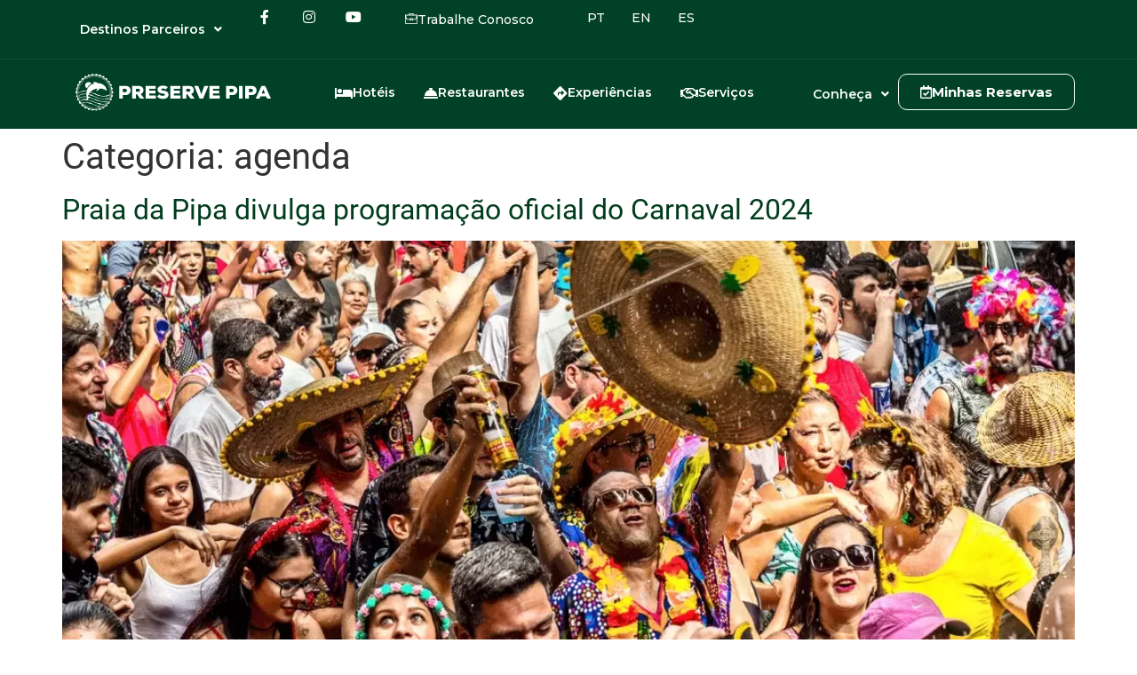

--- FILE ---
content_type: text/html; charset=UTF-8
request_url: https://preservepipa.com/category/agenda/
body_size: 30000
content:
<!doctype html>
<html lang="pt-BR">
<head>
	<meta charset="UTF-8">
	<meta name="viewport" content="width=device-width, initial-scale=1">
	<link rel="profile" href="https://gmpg.org/xfn/11">
	<meta name='robots' content='index, follow, max-image-preview:large, max-snippet:-1, max-video-preview:-1' />
	<style>img:is([sizes="auto" i], [sizes^="auto," i]) { contain-intrinsic-size: 3000px 1500px }</style>
	
	<!-- This site is optimized with the Yoast SEO Premium plugin v21.2 (Yoast SEO v24.2) - https://yoast.com/wordpress/plugins/seo/ -->
	<title>agenda Archives - Hotéis em Pipa</title>
	<link rel="canonical" href="https://preservepipa.com/category/agenda/" />
	<meta property="og:locale" content="pt_BR" />
	<meta property="og:type" content="article" />
	<meta property="og:title" content="agenda Archives" />
	<meta property="og:url" content="https://preservepipa.com/category/agenda/" />
	<meta property="og:site_name" content="Hotéis em Pipa" />
	<meta name="twitter:card" content="summary_large_image" />
	<script type="application/ld+json" class="yoast-schema-graph">{"@context":"https://schema.org","@graph":[{"@type":"CollectionPage","@id":"https://preservepipa.com/category/agenda/","url":"https://preservepipa.com/category/agenda/","name":"agenda Archives - Hotéis em Pipa","isPartOf":{"@id":"https://preservepipa.com/#website"},"primaryImageOfPage":{"@id":"https://preservepipa.com/category/agenda/#primaryimage"},"image":{"@id":"https://preservepipa.com/category/agenda/#primaryimage"},"thumbnailUrl":"https://preservepipa.com/wp-content/uploads/2024/02/IMG_0160.webp","breadcrumb":{"@id":"https://preservepipa.com/category/agenda/#breadcrumb"},"inLanguage":"pt-BR"},{"@type":"ImageObject","inLanguage":"pt-BR","@id":"https://preservepipa.com/category/agenda/#primaryimage","url":"https://preservepipa.com/wp-content/uploads/2024/02/IMG_0160.webp","contentUrl":"https://preservepipa.com/wp-content/uploads/2024/02/IMG_0160.webp","width":1024,"height":682},{"@type":"BreadcrumbList","@id":"https://preservepipa.com/category/agenda/#breadcrumb","itemListElement":[{"@type":"ListItem","position":1,"name":"Home","item":"https://preservepipa.com/"},{"@type":"ListItem","position":2,"name":"agenda"}]},{"@type":"WebSite","@id":"https://preservepipa.com/#website","url":"https://preservepipa.com/","name":"Hotéis em Pipa","description":"Preserve Pipa","publisher":{"@id":"https://preservepipa.com/#organization"},"alternateName":"Hotéis em Pipa","potentialAction":[{"@type":"SearchAction","target":{"@type":"EntryPoint","urlTemplate":"https://preservepipa.com/?s={search_term_string}"},"query-input":{"@type":"PropertyValueSpecification","valueRequired":true,"valueName":"search_term_string"}}],"inLanguage":"pt-BR"},{"@type":"Organization","@id":"https://preservepipa.com/#organization","name":"Hotéis em Pipa","url":"https://preservepipa.com/","logo":{"@type":"ImageObject","inLanguage":"pt-BR","@id":"https://preservepipa.com/#/schema/logo/image/","url":"https://preservepipa.com/wp-content/uploads/2022/09/preserve-pipa-logo.svg","contentUrl":"https://preservepipa.com/wp-content/uploads/2022/09/preserve-pipa-logo.svg","width":426,"height":56,"caption":"Hotéis em Pipa"},"image":{"@id":"https://preservepipa.com/#/schema/logo/image/"},"sameAs":["https://www.facebook.com/preservepipa","https://www.instagram.com/preservepipa"]}]}</script>
	<!-- / Yoast SEO Premium plugin. -->


<link rel='dns-prefetch' href='//www.googletagmanager.com' />
<link rel="alternate" type="application/rss+xml" title="Feed para Hotéis em Pipa &raquo;" href="https://preservepipa.com/feed/" />
<link rel="alternate" type="application/rss+xml" title="Feed de comentários para Hotéis em Pipa &raquo;" href="https://preservepipa.com/comments/feed/" />
<link rel="alternate" type="application/rss+xml" title="Feed de categoria para Hotéis em Pipa &raquo; agenda" href="https://preservepipa.com/category/agenda/feed/" />
<script>
window._wpemojiSettings = {"baseUrl":"https:\/\/s.w.org\/images\/core\/emoji\/15.0.3\/72x72\/","ext":".png","svgUrl":"https:\/\/s.w.org\/images\/core\/emoji\/15.0.3\/svg\/","svgExt":".svg","source":{"concatemoji":"https:\/\/preservepipa.com\/wp-includes\/js\/wp-emoji-release.min.js?ver=96cafaf5f0618dc13d32b5251be18c49"}};
/*! This file is auto-generated */
!function(i,n){var o,s,e;function c(e){try{var t={supportTests:e,timestamp:(new Date).valueOf()};sessionStorage.setItem(o,JSON.stringify(t))}catch(e){}}function p(e,t,n){e.clearRect(0,0,e.canvas.width,e.canvas.height),e.fillText(t,0,0);var t=new Uint32Array(e.getImageData(0,0,e.canvas.width,e.canvas.height).data),r=(e.clearRect(0,0,e.canvas.width,e.canvas.height),e.fillText(n,0,0),new Uint32Array(e.getImageData(0,0,e.canvas.width,e.canvas.height).data));return t.every(function(e,t){return e===r[t]})}function u(e,t,n){switch(t){case"flag":return n(e,"\ud83c\udff3\ufe0f\u200d\u26a7\ufe0f","\ud83c\udff3\ufe0f\u200b\u26a7\ufe0f")?!1:!n(e,"\ud83c\uddfa\ud83c\uddf3","\ud83c\uddfa\u200b\ud83c\uddf3")&&!n(e,"\ud83c\udff4\udb40\udc67\udb40\udc62\udb40\udc65\udb40\udc6e\udb40\udc67\udb40\udc7f","\ud83c\udff4\u200b\udb40\udc67\u200b\udb40\udc62\u200b\udb40\udc65\u200b\udb40\udc6e\u200b\udb40\udc67\u200b\udb40\udc7f");case"emoji":return!n(e,"\ud83d\udc26\u200d\u2b1b","\ud83d\udc26\u200b\u2b1b")}return!1}function f(e,t,n){var r="undefined"!=typeof WorkerGlobalScope&&self instanceof WorkerGlobalScope?new OffscreenCanvas(300,150):i.createElement("canvas"),a=r.getContext("2d",{willReadFrequently:!0}),o=(a.textBaseline="top",a.font="600 32px Arial",{});return e.forEach(function(e){o[e]=t(a,e,n)}),o}function t(e){var t=i.createElement("script");t.src=e,t.defer=!0,i.head.appendChild(t)}"undefined"!=typeof Promise&&(o="wpEmojiSettingsSupports",s=["flag","emoji"],n.supports={everything:!0,everythingExceptFlag:!0},e=new Promise(function(e){i.addEventListener("DOMContentLoaded",e,{once:!0})}),new Promise(function(t){var n=function(){try{var e=JSON.parse(sessionStorage.getItem(o));if("object"==typeof e&&"number"==typeof e.timestamp&&(new Date).valueOf()<e.timestamp+604800&&"object"==typeof e.supportTests)return e.supportTests}catch(e){}return null}();if(!n){if("undefined"!=typeof Worker&&"undefined"!=typeof OffscreenCanvas&&"undefined"!=typeof URL&&URL.createObjectURL&&"undefined"!=typeof Blob)try{var e="postMessage("+f.toString()+"("+[JSON.stringify(s),u.toString(),p.toString()].join(",")+"));",r=new Blob([e],{type:"text/javascript"}),a=new Worker(URL.createObjectURL(r),{name:"wpTestEmojiSupports"});return void(a.onmessage=function(e){c(n=e.data),a.terminate(),t(n)})}catch(e){}c(n=f(s,u,p))}t(n)}).then(function(e){for(var t in e)n.supports[t]=e[t],n.supports.everything=n.supports.everything&&n.supports[t],"flag"!==t&&(n.supports.everythingExceptFlag=n.supports.everythingExceptFlag&&n.supports[t]);n.supports.everythingExceptFlag=n.supports.everythingExceptFlag&&!n.supports.flag,n.DOMReady=!1,n.readyCallback=function(){n.DOMReady=!0}}).then(function(){return e}).then(function(){var e;n.supports.everything||(n.readyCallback(),(e=n.source||{}).concatemoji?t(e.concatemoji):e.wpemoji&&e.twemoji&&(t(e.twemoji),t(e.wpemoji)))}))}((window,document),window._wpemojiSettings);
</script>
<link rel='stylesheet' id='dce-animations-css' href='https://preservepipa.com/wp-content/plugins/dynamic-content-for-elementor/assets/css/animations.css?ver=3.2.1' media='all' />

<link rel='stylesheet' id='adsanity-default-css-css' href='https://preservepipa.com/wp-content/plugins/adsanity/dist/css/widget-default.css?ver=1.9.1' media='screen' />
<style id='wp-emoji-styles-inline-css'>

	img.wp-smiley, img.emoji {
		display: inline !important;
		border: none !important;
		box-shadow: none !important;
		height: 1em !important;
		width: 1em !important;
		margin: 0 0.07em !important;
		vertical-align: -0.1em !important;
		background: none !important;
		padding: 0 !important;
	}
</style>
<link rel='stylesheet' id='wp-block-library-css' href='https://preservepipa.com/wp-includes/css/dist/block-library/style.min.css?ver=96cafaf5f0618dc13d32b5251be18c49' media='all' />
<style id='safe-svg-svg-icon-style-inline-css'>
.safe-svg-cover{text-align:center}.safe-svg-cover .safe-svg-inside{display:inline-block;max-width:100%}.safe-svg-cover svg{height:100%;max-height:100%;max-width:100%;width:100%}

</style>
<link rel='stylesheet' id='jet-engine-frontend-css' href='https://preservepipa.com/wp-content/plugins/jet-engine/assets/css/frontend.css?ver=3.6.2' media='all' />
<style id='classic-theme-styles-inline-css'>
/*! This file is auto-generated */
.wp-block-button__link{color:#fff;background-color:#32373c;border-radius:9999px;box-shadow:none;text-decoration:none;padding:calc(.667em + 2px) calc(1.333em + 2px);font-size:1.125em}.wp-block-file__button{background:#32373c;color:#fff;text-decoration:none}
</style>
<style id='global-styles-inline-css'>
:root{--wp--preset--aspect-ratio--square: 1;--wp--preset--aspect-ratio--4-3: 4/3;--wp--preset--aspect-ratio--3-4: 3/4;--wp--preset--aspect-ratio--3-2: 3/2;--wp--preset--aspect-ratio--2-3: 2/3;--wp--preset--aspect-ratio--16-9: 16/9;--wp--preset--aspect-ratio--9-16: 9/16;--wp--preset--color--black: #000000;--wp--preset--color--cyan-bluish-gray: #abb8c3;--wp--preset--color--white: #ffffff;--wp--preset--color--pale-pink: #f78da7;--wp--preset--color--vivid-red: #cf2e2e;--wp--preset--color--luminous-vivid-orange: #ff6900;--wp--preset--color--luminous-vivid-amber: #fcb900;--wp--preset--color--light-green-cyan: #7bdcb5;--wp--preset--color--vivid-green-cyan: #00d084;--wp--preset--color--pale-cyan-blue: #8ed1fc;--wp--preset--color--vivid-cyan-blue: #0693e3;--wp--preset--color--vivid-purple: #9b51e0;--wp--preset--gradient--vivid-cyan-blue-to-vivid-purple: linear-gradient(135deg,rgba(6,147,227,1) 0%,rgb(155,81,224) 100%);--wp--preset--gradient--light-green-cyan-to-vivid-green-cyan: linear-gradient(135deg,rgb(122,220,180) 0%,rgb(0,208,130) 100%);--wp--preset--gradient--luminous-vivid-amber-to-luminous-vivid-orange: linear-gradient(135deg,rgba(252,185,0,1) 0%,rgba(255,105,0,1) 100%);--wp--preset--gradient--luminous-vivid-orange-to-vivid-red: linear-gradient(135deg,rgba(255,105,0,1) 0%,rgb(207,46,46) 100%);--wp--preset--gradient--very-light-gray-to-cyan-bluish-gray: linear-gradient(135deg,rgb(238,238,238) 0%,rgb(169,184,195) 100%);--wp--preset--gradient--cool-to-warm-spectrum: linear-gradient(135deg,rgb(74,234,220) 0%,rgb(151,120,209) 20%,rgb(207,42,186) 40%,rgb(238,44,130) 60%,rgb(251,105,98) 80%,rgb(254,248,76) 100%);--wp--preset--gradient--blush-light-purple: linear-gradient(135deg,rgb(255,206,236) 0%,rgb(152,150,240) 100%);--wp--preset--gradient--blush-bordeaux: linear-gradient(135deg,rgb(254,205,165) 0%,rgb(254,45,45) 50%,rgb(107,0,62) 100%);--wp--preset--gradient--luminous-dusk: linear-gradient(135deg,rgb(255,203,112) 0%,rgb(199,81,192) 50%,rgb(65,88,208) 100%);--wp--preset--gradient--pale-ocean: linear-gradient(135deg,rgb(255,245,203) 0%,rgb(182,227,212) 50%,rgb(51,167,181) 100%);--wp--preset--gradient--electric-grass: linear-gradient(135deg,rgb(202,248,128) 0%,rgb(113,206,126) 100%);--wp--preset--gradient--midnight: linear-gradient(135deg,rgb(2,3,129) 0%,rgb(40,116,252) 100%);--wp--preset--font-size--small: 13px;--wp--preset--font-size--medium: 20px;--wp--preset--font-size--large: 36px;--wp--preset--font-size--x-large: 42px;--wp--preset--spacing--20: 0.44rem;--wp--preset--spacing--30: 0.67rem;--wp--preset--spacing--40: 1rem;--wp--preset--spacing--50: 1.5rem;--wp--preset--spacing--60: 2.25rem;--wp--preset--spacing--70: 3.38rem;--wp--preset--spacing--80: 5.06rem;--wp--preset--shadow--natural: 6px 6px 9px rgba(0, 0, 0, 0.2);--wp--preset--shadow--deep: 12px 12px 50px rgba(0, 0, 0, 0.4);--wp--preset--shadow--sharp: 6px 6px 0px rgba(0, 0, 0, 0.2);--wp--preset--shadow--outlined: 6px 6px 0px -3px rgba(255, 255, 255, 1), 6px 6px rgba(0, 0, 0, 1);--wp--preset--shadow--crisp: 6px 6px 0px rgba(0, 0, 0, 1);}:where(.is-layout-flex){gap: 0.5em;}:where(.is-layout-grid){gap: 0.5em;}body .is-layout-flex{display: flex;}.is-layout-flex{flex-wrap: wrap;align-items: center;}.is-layout-flex > :is(*, div){margin: 0;}body .is-layout-grid{display: grid;}.is-layout-grid > :is(*, div){margin: 0;}:where(.wp-block-columns.is-layout-flex){gap: 2em;}:where(.wp-block-columns.is-layout-grid){gap: 2em;}:where(.wp-block-post-template.is-layout-flex){gap: 1.25em;}:where(.wp-block-post-template.is-layout-grid){gap: 1.25em;}.has-black-color{color: var(--wp--preset--color--black) !important;}.has-cyan-bluish-gray-color{color: var(--wp--preset--color--cyan-bluish-gray) !important;}.has-white-color{color: var(--wp--preset--color--white) !important;}.has-pale-pink-color{color: var(--wp--preset--color--pale-pink) !important;}.has-vivid-red-color{color: var(--wp--preset--color--vivid-red) !important;}.has-luminous-vivid-orange-color{color: var(--wp--preset--color--luminous-vivid-orange) !important;}.has-luminous-vivid-amber-color{color: var(--wp--preset--color--luminous-vivid-amber) !important;}.has-light-green-cyan-color{color: var(--wp--preset--color--light-green-cyan) !important;}.has-vivid-green-cyan-color{color: var(--wp--preset--color--vivid-green-cyan) !important;}.has-pale-cyan-blue-color{color: var(--wp--preset--color--pale-cyan-blue) !important;}.has-vivid-cyan-blue-color{color: var(--wp--preset--color--vivid-cyan-blue) !important;}.has-vivid-purple-color{color: var(--wp--preset--color--vivid-purple) !important;}.has-black-background-color{background-color: var(--wp--preset--color--black) !important;}.has-cyan-bluish-gray-background-color{background-color: var(--wp--preset--color--cyan-bluish-gray) !important;}.has-white-background-color{background-color: var(--wp--preset--color--white) !important;}.has-pale-pink-background-color{background-color: var(--wp--preset--color--pale-pink) !important;}.has-vivid-red-background-color{background-color: var(--wp--preset--color--vivid-red) !important;}.has-luminous-vivid-orange-background-color{background-color: var(--wp--preset--color--luminous-vivid-orange) !important;}.has-luminous-vivid-amber-background-color{background-color: var(--wp--preset--color--luminous-vivid-amber) !important;}.has-light-green-cyan-background-color{background-color: var(--wp--preset--color--light-green-cyan) !important;}.has-vivid-green-cyan-background-color{background-color: var(--wp--preset--color--vivid-green-cyan) !important;}.has-pale-cyan-blue-background-color{background-color: var(--wp--preset--color--pale-cyan-blue) !important;}.has-vivid-cyan-blue-background-color{background-color: var(--wp--preset--color--vivid-cyan-blue) !important;}.has-vivid-purple-background-color{background-color: var(--wp--preset--color--vivid-purple) !important;}.has-black-border-color{border-color: var(--wp--preset--color--black) !important;}.has-cyan-bluish-gray-border-color{border-color: var(--wp--preset--color--cyan-bluish-gray) !important;}.has-white-border-color{border-color: var(--wp--preset--color--white) !important;}.has-pale-pink-border-color{border-color: var(--wp--preset--color--pale-pink) !important;}.has-vivid-red-border-color{border-color: var(--wp--preset--color--vivid-red) !important;}.has-luminous-vivid-orange-border-color{border-color: var(--wp--preset--color--luminous-vivid-orange) !important;}.has-luminous-vivid-amber-border-color{border-color: var(--wp--preset--color--luminous-vivid-amber) !important;}.has-light-green-cyan-border-color{border-color: var(--wp--preset--color--light-green-cyan) !important;}.has-vivid-green-cyan-border-color{border-color: var(--wp--preset--color--vivid-green-cyan) !important;}.has-pale-cyan-blue-border-color{border-color: var(--wp--preset--color--pale-cyan-blue) !important;}.has-vivid-cyan-blue-border-color{border-color: var(--wp--preset--color--vivid-cyan-blue) !important;}.has-vivid-purple-border-color{border-color: var(--wp--preset--color--vivid-purple) !important;}.has-vivid-cyan-blue-to-vivid-purple-gradient-background{background: var(--wp--preset--gradient--vivid-cyan-blue-to-vivid-purple) !important;}.has-light-green-cyan-to-vivid-green-cyan-gradient-background{background: var(--wp--preset--gradient--light-green-cyan-to-vivid-green-cyan) !important;}.has-luminous-vivid-amber-to-luminous-vivid-orange-gradient-background{background: var(--wp--preset--gradient--luminous-vivid-amber-to-luminous-vivid-orange) !important;}.has-luminous-vivid-orange-to-vivid-red-gradient-background{background: var(--wp--preset--gradient--luminous-vivid-orange-to-vivid-red) !important;}.has-very-light-gray-to-cyan-bluish-gray-gradient-background{background: var(--wp--preset--gradient--very-light-gray-to-cyan-bluish-gray) !important;}.has-cool-to-warm-spectrum-gradient-background{background: var(--wp--preset--gradient--cool-to-warm-spectrum) !important;}.has-blush-light-purple-gradient-background{background: var(--wp--preset--gradient--blush-light-purple) !important;}.has-blush-bordeaux-gradient-background{background: var(--wp--preset--gradient--blush-bordeaux) !important;}.has-luminous-dusk-gradient-background{background: var(--wp--preset--gradient--luminous-dusk) !important;}.has-pale-ocean-gradient-background{background: var(--wp--preset--gradient--pale-ocean) !important;}.has-electric-grass-gradient-background{background: var(--wp--preset--gradient--electric-grass) !important;}.has-midnight-gradient-background{background: var(--wp--preset--gradient--midnight) !important;}.has-small-font-size{font-size: var(--wp--preset--font-size--small) !important;}.has-medium-font-size{font-size: var(--wp--preset--font-size--medium) !important;}.has-large-font-size{font-size: var(--wp--preset--font-size--large) !important;}.has-x-large-font-size{font-size: var(--wp--preset--font-size--x-large) !important;}
:where(.wp-block-post-template.is-layout-flex){gap: 1.25em;}:where(.wp-block-post-template.is-layout-grid){gap: 1.25em;}
:where(.wp-block-columns.is-layout-flex){gap: 2em;}:where(.wp-block-columns.is-layout-grid){gap: 2em;}
:root :where(.wp-block-pullquote){font-size: 1.5em;line-height: 1.6;}
</style>
<link rel='stylesheet' id='adsanity-cas-css' href='https://preservepipa.com/cas-custom-sizes/?ver=1.5.1' media='all' />
<link rel='stylesheet' id='trp-language-switcher-style-css' href='https://preservepipa.com/wp-content/plugins/translatepress-multilingual/assets/css/trp-language-switcher.css?ver=2.9.3' media='all' />
<link rel='stylesheet' id='grw-public-main-css-css' href='https://preservepipa.com/wp-content/plugins/widget-google-reviews/assets/css/public-main.css?ver=5.1' media='all' />
<link rel='stylesheet' id='hello-elementor-css' href='https://preservepipa.com/wp-content/themes/hello-elementor/style.min.css?ver=3.1.1' media='all' />
<link rel='stylesheet' id='hello-elementor-theme-style-css' href='https://preservepipa.com/wp-content/themes/hello-elementor/theme.min.css?ver=3.1.1' media='all' />
<link rel='stylesheet' id='hello-elementor-header-footer-css' href='https://preservepipa.com/wp-content/themes/hello-elementor/header-footer.min.css?ver=3.1.1' media='all' />
<link rel='stylesheet' id='elementor-frontend-css' href='https://preservepipa.com/wp-content/uploads/elementor/css/custom-frontend.min.css?ver=1743064227' media='all' />
<style id='elementor-frontend-inline-css'>
@-webkit-keyframes ha_fadeIn{0%{opacity:0}to{opacity:1}}@keyframes ha_fadeIn{0%{opacity:0}to{opacity:1}}@-webkit-keyframes ha_zoomIn{0%{opacity:0;-webkit-transform:scale3d(.3,.3,.3);transform:scale3d(.3,.3,.3)}50%{opacity:1}}@keyframes ha_zoomIn{0%{opacity:0;-webkit-transform:scale3d(.3,.3,.3);transform:scale3d(.3,.3,.3)}50%{opacity:1}}@-webkit-keyframes ha_rollIn{0%{opacity:0;-webkit-transform:translate3d(-100%,0,0) rotate3d(0,0,1,-120deg);transform:translate3d(-100%,0,0) rotate3d(0,0,1,-120deg)}to{opacity:1}}@keyframes ha_rollIn{0%{opacity:0;-webkit-transform:translate3d(-100%,0,0) rotate3d(0,0,1,-120deg);transform:translate3d(-100%,0,0) rotate3d(0,0,1,-120deg)}to{opacity:1}}@-webkit-keyframes ha_bounce{0%,20%,53%,to{-webkit-animation-timing-function:cubic-bezier(.215,.61,.355,1);animation-timing-function:cubic-bezier(.215,.61,.355,1)}40%,43%{-webkit-transform:translate3d(0,-30px,0) scaleY(1.1);transform:translate3d(0,-30px,0) scaleY(1.1);-webkit-animation-timing-function:cubic-bezier(.755,.05,.855,.06);animation-timing-function:cubic-bezier(.755,.05,.855,.06)}70%{-webkit-transform:translate3d(0,-15px,0) scaleY(1.05);transform:translate3d(0,-15px,0) scaleY(1.05);-webkit-animation-timing-function:cubic-bezier(.755,.05,.855,.06);animation-timing-function:cubic-bezier(.755,.05,.855,.06)}80%{-webkit-transition-timing-function:cubic-bezier(.215,.61,.355,1);transition-timing-function:cubic-bezier(.215,.61,.355,1);-webkit-transform:translate3d(0,0,0) scaleY(.95);transform:translate3d(0,0,0) scaleY(.95)}90%{-webkit-transform:translate3d(0,-4px,0) scaleY(1.02);transform:translate3d(0,-4px,0) scaleY(1.02)}}@keyframes ha_bounce{0%,20%,53%,to{-webkit-animation-timing-function:cubic-bezier(.215,.61,.355,1);animation-timing-function:cubic-bezier(.215,.61,.355,1)}40%,43%{-webkit-transform:translate3d(0,-30px,0) scaleY(1.1);transform:translate3d(0,-30px,0) scaleY(1.1);-webkit-animation-timing-function:cubic-bezier(.755,.05,.855,.06);animation-timing-function:cubic-bezier(.755,.05,.855,.06)}70%{-webkit-transform:translate3d(0,-15px,0) scaleY(1.05);transform:translate3d(0,-15px,0) scaleY(1.05);-webkit-animation-timing-function:cubic-bezier(.755,.05,.855,.06);animation-timing-function:cubic-bezier(.755,.05,.855,.06)}80%{-webkit-transition-timing-function:cubic-bezier(.215,.61,.355,1);transition-timing-function:cubic-bezier(.215,.61,.355,1);-webkit-transform:translate3d(0,0,0) scaleY(.95);transform:translate3d(0,0,0) scaleY(.95)}90%{-webkit-transform:translate3d(0,-4px,0) scaleY(1.02);transform:translate3d(0,-4px,0) scaleY(1.02)}}@-webkit-keyframes ha_bounceIn{0%,20%,40%,60%,80%,to{-webkit-animation-timing-function:cubic-bezier(.215,.61,.355,1);animation-timing-function:cubic-bezier(.215,.61,.355,1)}0%{opacity:0;-webkit-transform:scale3d(.3,.3,.3);transform:scale3d(.3,.3,.3)}20%{-webkit-transform:scale3d(1.1,1.1,1.1);transform:scale3d(1.1,1.1,1.1)}40%{-webkit-transform:scale3d(.9,.9,.9);transform:scale3d(.9,.9,.9)}60%{opacity:1;-webkit-transform:scale3d(1.03,1.03,1.03);transform:scale3d(1.03,1.03,1.03)}80%{-webkit-transform:scale3d(.97,.97,.97);transform:scale3d(.97,.97,.97)}to{opacity:1}}@keyframes ha_bounceIn{0%,20%,40%,60%,80%,to{-webkit-animation-timing-function:cubic-bezier(.215,.61,.355,1);animation-timing-function:cubic-bezier(.215,.61,.355,1)}0%{opacity:0;-webkit-transform:scale3d(.3,.3,.3);transform:scale3d(.3,.3,.3)}20%{-webkit-transform:scale3d(1.1,1.1,1.1);transform:scale3d(1.1,1.1,1.1)}40%{-webkit-transform:scale3d(.9,.9,.9);transform:scale3d(.9,.9,.9)}60%{opacity:1;-webkit-transform:scale3d(1.03,1.03,1.03);transform:scale3d(1.03,1.03,1.03)}80%{-webkit-transform:scale3d(.97,.97,.97);transform:scale3d(.97,.97,.97)}to{opacity:1}}@-webkit-keyframes ha_flipInX{0%{opacity:0;-webkit-transform:perspective(400px) rotate3d(1,0,0,90deg);transform:perspective(400px) rotate3d(1,0,0,90deg);-webkit-animation-timing-function:ease-in;animation-timing-function:ease-in}40%{-webkit-transform:perspective(400px) rotate3d(1,0,0,-20deg);transform:perspective(400px) rotate3d(1,0,0,-20deg);-webkit-animation-timing-function:ease-in;animation-timing-function:ease-in}60%{opacity:1;-webkit-transform:perspective(400px) rotate3d(1,0,0,10deg);transform:perspective(400px) rotate3d(1,0,0,10deg)}80%{-webkit-transform:perspective(400px) rotate3d(1,0,0,-5deg);transform:perspective(400px) rotate3d(1,0,0,-5deg)}}@keyframes ha_flipInX{0%{opacity:0;-webkit-transform:perspective(400px) rotate3d(1,0,0,90deg);transform:perspective(400px) rotate3d(1,0,0,90deg);-webkit-animation-timing-function:ease-in;animation-timing-function:ease-in}40%{-webkit-transform:perspective(400px) rotate3d(1,0,0,-20deg);transform:perspective(400px) rotate3d(1,0,0,-20deg);-webkit-animation-timing-function:ease-in;animation-timing-function:ease-in}60%{opacity:1;-webkit-transform:perspective(400px) rotate3d(1,0,0,10deg);transform:perspective(400px) rotate3d(1,0,0,10deg)}80%{-webkit-transform:perspective(400px) rotate3d(1,0,0,-5deg);transform:perspective(400px) rotate3d(1,0,0,-5deg)}}@-webkit-keyframes ha_flipInY{0%{opacity:0;-webkit-transform:perspective(400px) rotate3d(0,1,0,90deg);transform:perspective(400px) rotate3d(0,1,0,90deg);-webkit-animation-timing-function:ease-in;animation-timing-function:ease-in}40%{-webkit-transform:perspective(400px) rotate3d(0,1,0,-20deg);transform:perspective(400px) rotate3d(0,1,0,-20deg);-webkit-animation-timing-function:ease-in;animation-timing-function:ease-in}60%{opacity:1;-webkit-transform:perspective(400px) rotate3d(0,1,0,10deg);transform:perspective(400px) rotate3d(0,1,0,10deg)}80%{-webkit-transform:perspective(400px) rotate3d(0,1,0,-5deg);transform:perspective(400px) rotate3d(0,1,0,-5deg)}}@keyframes ha_flipInY{0%{opacity:0;-webkit-transform:perspective(400px) rotate3d(0,1,0,90deg);transform:perspective(400px) rotate3d(0,1,0,90deg);-webkit-animation-timing-function:ease-in;animation-timing-function:ease-in}40%{-webkit-transform:perspective(400px) rotate3d(0,1,0,-20deg);transform:perspective(400px) rotate3d(0,1,0,-20deg);-webkit-animation-timing-function:ease-in;animation-timing-function:ease-in}60%{opacity:1;-webkit-transform:perspective(400px) rotate3d(0,1,0,10deg);transform:perspective(400px) rotate3d(0,1,0,10deg)}80%{-webkit-transform:perspective(400px) rotate3d(0,1,0,-5deg);transform:perspective(400px) rotate3d(0,1,0,-5deg)}}@-webkit-keyframes ha_swing{20%{-webkit-transform:rotate3d(0,0,1,15deg);transform:rotate3d(0,0,1,15deg)}40%{-webkit-transform:rotate3d(0,0,1,-10deg);transform:rotate3d(0,0,1,-10deg)}60%{-webkit-transform:rotate3d(0,0,1,5deg);transform:rotate3d(0,0,1,5deg)}80%{-webkit-transform:rotate3d(0,0,1,-5deg);transform:rotate3d(0,0,1,-5deg)}}@keyframes ha_swing{20%{-webkit-transform:rotate3d(0,0,1,15deg);transform:rotate3d(0,0,1,15deg)}40%{-webkit-transform:rotate3d(0,0,1,-10deg);transform:rotate3d(0,0,1,-10deg)}60%{-webkit-transform:rotate3d(0,0,1,5deg);transform:rotate3d(0,0,1,5deg)}80%{-webkit-transform:rotate3d(0,0,1,-5deg);transform:rotate3d(0,0,1,-5deg)}}@-webkit-keyframes ha_slideInDown{0%{visibility:visible;-webkit-transform:translate3d(0,-100%,0);transform:translate3d(0,-100%,0)}}@keyframes ha_slideInDown{0%{visibility:visible;-webkit-transform:translate3d(0,-100%,0);transform:translate3d(0,-100%,0)}}@-webkit-keyframes ha_slideInUp{0%{visibility:visible;-webkit-transform:translate3d(0,100%,0);transform:translate3d(0,100%,0)}}@keyframes ha_slideInUp{0%{visibility:visible;-webkit-transform:translate3d(0,100%,0);transform:translate3d(0,100%,0)}}@-webkit-keyframes ha_slideInLeft{0%{visibility:visible;-webkit-transform:translate3d(-100%,0,0);transform:translate3d(-100%,0,0)}}@keyframes ha_slideInLeft{0%{visibility:visible;-webkit-transform:translate3d(-100%,0,0);transform:translate3d(-100%,0,0)}}@-webkit-keyframes ha_slideInRight{0%{visibility:visible;-webkit-transform:translate3d(100%,0,0);transform:translate3d(100%,0,0)}}@keyframes ha_slideInRight{0%{visibility:visible;-webkit-transform:translate3d(100%,0,0);transform:translate3d(100%,0,0)}}.ha_fadeIn{-webkit-animation-name:ha_fadeIn;animation-name:ha_fadeIn}.ha_zoomIn{-webkit-animation-name:ha_zoomIn;animation-name:ha_zoomIn}.ha_rollIn{-webkit-animation-name:ha_rollIn;animation-name:ha_rollIn}.ha_bounce{-webkit-transform-origin:center bottom;-ms-transform-origin:center bottom;transform-origin:center bottom;-webkit-animation-name:ha_bounce;animation-name:ha_bounce}.ha_bounceIn{-webkit-animation-name:ha_bounceIn;animation-name:ha_bounceIn;-webkit-animation-duration:.75s;-webkit-animation-duration:calc(var(--animate-duration)*.75);animation-duration:.75s;animation-duration:calc(var(--animate-duration)*.75)}.ha_flipInX,.ha_flipInY{-webkit-animation-name:ha_flipInX;animation-name:ha_flipInX;-webkit-backface-visibility:visible!important;backface-visibility:visible!important}.ha_flipInY{-webkit-animation-name:ha_flipInY;animation-name:ha_flipInY}.ha_swing{-webkit-transform-origin:top center;-ms-transform-origin:top center;transform-origin:top center;-webkit-animation-name:ha_swing;animation-name:ha_swing}.ha_slideInDown{-webkit-animation-name:ha_slideInDown;animation-name:ha_slideInDown}.ha_slideInUp{-webkit-animation-name:ha_slideInUp;animation-name:ha_slideInUp}.ha_slideInLeft{-webkit-animation-name:ha_slideInLeft;animation-name:ha_slideInLeft}.ha_slideInRight{-webkit-animation-name:ha_slideInRight;animation-name:ha_slideInRight}.ha-css-transform-yes{-webkit-transition-duration:var(--ha-tfx-transition-duration, .2s);transition-duration:var(--ha-tfx-transition-duration, .2s);-webkit-transition-property:-webkit-transform;transition-property:transform;transition-property:transform,-webkit-transform;-webkit-transform:translate(var(--ha-tfx-translate-x, 0),var(--ha-tfx-translate-y, 0)) scale(var(--ha-tfx-scale-x, 1),var(--ha-tfx-scale-y, 1)) skew(var(--ha-tfx-skew-x, 0),var(--ha-tfx-skew-y, 0)) rotateX(var(--ha-tfx-rotate-x, 0)) rotateY(var(--ha-tfx-rotate-y, 0)) rotateZ(var(--ha-tfx-rotate-z, 0));transform:translate(var(--ha-tfx-translate-x, 0),var(--ha-tfx-translate-y, 0)) scale(var(--ha-tfx-scale-x, 1),var(--ha-tfx-scale-y, 1)) skew(var(--ha-tfx-skew-x, 0),var(--ha-tfx-skew-y, 0)) rotateX(var(--ha-tfx-rotate-x, 0)) rotateY(var(--ha-tfx-rotate-y, 0)) rotateZ(var(--ha-tfx-rotate-z, 0))}.ha-css-transform-yes:hover{-webkit-transform:translate(var(--ha-tfx-translate-x-hover, var(--ha-tfx-translate-x, 0)),var(--ha-tfx-translate-y-hover, var(--ha-tfx-translate-y, 0))) scale(var(--ha-tfx-scale-x-hover, var(--ha-tfx-scale-x, 1)),var(--ha-tfx-scale-y-hover, var(--ha-tfx-scale-y, 1))) skew(var(--ha-tfx-skew-x-hover, var(--ha-tfx-skew-x, 0)),var(--ha-tfx-skew-y-hover, var(--ha-tfx-skew-y, 0))) rotateX(var(--ha-tfx-rotate-x-hover, var(--ha-tfx-rotate-x, 0))) rotateY(var(--ha-tfx-rotate-y-hover, var(--ha-tfx-rotate-y, 0))) rotateZ(var(--ha-tfx-rotate-z-hover, var(--ha-tfx-rotate-z, 0)));transform:translate(var(--ha-tfx-translate-x-hover, var(--ha-tfx-translate-x, 0)),var(--ha-tfx-translate-y-hover, var(--ha-tfx-translate-y, 0))) scale(var(--ha-tfx-scale-x-hover, var(--ha-tfx-scale-x, 1)),var(--ha-tfx-scale-y-hover, var(--ha-tfx-scale-y, 1))) skew(var(--ha-tfx-skew-x-hover, var(--ha-tfx-skew-x, 0)),var(--ha-tfx-skew-y-hover, var(--ha-tfx-skew-y, 0))) rotateX(var(--ha-tfx-rotate-x-hover, var(--ha-tfx-rotate-x, 0))) rotateY(var(--ha-tfx-rotate-y-hover, var(--ha-tfx-rotate-y, 0))) rotateZ(var(--ha-tfx-rotate-z-hover, var(--ha-tfx-rotate-z, 0)))}.happy-addon>.elementor-widget-container{word-wrap:break-word;overflow-wrap:break-word}.happy-addon>.elementor-widget-container,.happy-addon>.elementor-widget-container *{-webkit-box-sizing:border-box;box-sizing:border-box}.happy-addon p:empty{display:none}.happy-addon .elementor-inline-editing{min-height:auto!important}.happy-addon-pro img{max-width:100%;height:auto;-o-object-fit:cover;object-fit:cover}.ha-screen-reader-text{position:absolute;overflow:hidden;clip:rect(1px,1px,1px,1px);margin:-1px;padding:0;width:1px;height:1px;border:0;word-wrap:normal!important;-webkit-clip-path:inset(50%);clip-path:inset(50%)}.ha-has-bg-overlay>.elementor-widget-container{position:relative;z-index:1}.ha-has-bg-overlay>.elementor-widget-container:before{position:absolute;top:0;left:0;z-index:-1;width:100%;height:100%;content:""}.ha-popup--is-enabled .ha-js-popup,.ha-popup--is-enabled .ha-js-popup img{cursor:-webkit-zoom-in!important;cursor:zoom-in!important}.mfp-wrap .mfp-arrow,.mfp-wrap .mfp-close{background-color:transparent}.mfp-wrap .mfp-arrow:focus,.mfp-wrap .mfp-close:focus{outline-width:thin}.ha-advanced-tooltip-enable{position:relative;cursor:pointer;--ha-tooltip-arrow-color:black;--ha-tooltip-arrow-distance:0}.ha-advanced-tooltip-enable .ha-advanced-tooltip-content{position:absolute;z-index:999;display:none;padding:5px 0;width:120px;height:auto;border-radius:6px;background-color:#000;color:#fff;text-align:center;opacity:0}.ha-advanced-tooltip-enable .ha-advanced-tooltip-content::after{position:absolute;border-width:5px;border-style:solid;content:""}.ha-advanced-tooltip-enable .ha-advanced-tooltip-content.no-arrow::after{visibility:hidden}.ha-advanced-tooltip-enable .ha-advanced-tooltip-content.show{display:inline-block;opacity:1}.ha-advanced-tooltip-enable.ha-advanced-tooltip-top .ha-advanced-tooltip-content,body[data-elementor-device-mode=tablet] .ha-advanced-tooltip-enable.ha-advanced-tooltip-tablet-top .ha-advanced-tooltip-content{top:unset;right:0;bottom:calc(101% + var(--ha-tooltip-arrow-distance));left:0;margin:0 auto}.ha-advanced-tooltip-enable.ha-advanced-tooltip-top .ha-advanced-tooltip-content::after,body[data-elementor-device-mode=tablet] .ha-advanced-tooltip-enable.ha-advanced-tooltip-tablet-top .ha-advanced-tooltip-content::after{top:100%;right:unset;bottom:unset;left:50%;border-color:var(--ha-tooltip-arrow-color) transparent transparent transparent;-webkit-transform:translateX(-50%);-ms-transform:translateX(-50%);transform:translateX(-50%)}.ha-advanced-tooltip-enable.ha-advanced-tooltip-bottom .ha-advanced-tooltip-content,body[data-elementor-device-mode=tablet] .ha-advanced-tooltip-enable.ha-advanced-tooltip-tablet-bottom .ha-advanced-tooltip-content{top:calc(101% + var(--ha-tooltip-arrow-distance));right:0;bottom:unset;left:0;margin:0 auto}.ha-advanced-tooltip-enable.ha-advanced-tooltip-bottom .ha-advanced-tooltip-content::after,body[data-elementor-device-mode=tablet] .ha-advanced-tooltip-enable.ha-advanced-tooltip-tablet-bottom .ha-advanced-tooltip-content::after{top:unset;right:unset;bottom:100%;left:50%;border-color:transparent transparent var(--ha-tooltip-arrow-color) transparent;-webkit-transform:translateX(-50%);-ms-transform:translateX(-50%);transform:translateX(-50%)}.ha-advanced-tooltip-enable.ha-advanced-tooltip-left .ha-advanced-tooltip-content,body[data-elementor-device-mode=tablet] .ha-advanced-tooltip-enable.ha-advanced-tooltip-tablet-left .ha-advanced-tooltip-content{top:50%;right:calc(101% + var(--ha-tooltip-arrow-distance));bottom:unset;left:unset;-webkit-transform:translateY(-50%);-ms-transform:translateY(-50%);transform:translateY(-50%)}.ha-advanced-tooltip-enable.ha-advanced-tooltip-left .ha-advanced-tooltip-content::after,body[data-elementor-device-mode=tablet] .ha-advanced-tooltip-enable.ha-advanced-tooltip-tablet-left .ha-advanced-tooltip-content::after{top:50%;right:unset;bottom:unset;left:100%;border-color:transparent transparent transparent var(--ha-tooltip-arrow-color);-webkit-transform:translateY(-50%);-ms-transform:translateY(-50%);transform:translateY(-50%)}.ha-advanced-tooltip-enable.ha-advanced-tooltip-right .ha-advanced-tooltip-content,body[data-elementor-device-mode=tablet] .ha-advanced-tooltip-enable.ha-advanced-tooltip-tablet-right .ha-advanced-tooltip-content{top:50%;right:unset;bottom:unset;left:calc(101% + var(--ha-tooltip-arrow-distance));-webkit-transform:translateY(-50%);-ms-transform:translateY(-50%);transform:translateY(-50%)}.ha-advanced-tooltip-enable.ha-advanced-tooltip-right .ha-advanced-tooltip-content::after,body[data-elementor-device-mode=tablet] .ha-advanced-tooltip-enable.ha-advanced-tooltip-tablet-right .ha-advanced-tooltip-content::after{top:50%;right:100%;bottom:unset;left:unset;border-color:transparent var(--ha-tooltip-arrow-color) transparent transparent;-webkit-transform:translateY(-50%);-ms-transform:translateY(-50%);transform:translateY(-50%)}body[data-elementor-device-mode=mobile] .ha-advanced-tooltip-enable.ha-advanced-tooltip-mobile-top .ha-advanced-tooltip-content{top:unset;right:0;bottom:calc(101% + var(--ha-tooltip-arrow-distance));left:0;margin:0 auto}body[data-elementor-device-mode=mobile] .ha-advanced-tooltip-enable.ha-advanced-tooltip-mobile-top .ha-advanced-tooltip-content::after{top:100%;right:unset;bottom:unset;left:50%;border-color:var(--ha-tooltip-arrow-color) transparent transparent transparent;-webkit-transform:translateX(-50%);-ms-transform:translateX(-50%);transform:translateX(-50%)}body[data-elementor-device-mode=mobile] .ha-advanced-tooltip-enable.ha-advanced-tooltip-mobile-bottom .ha-advanced-tooltip-content{top:calc(101% + var(--ha-tooltip-arrow-distance));right:0;bottom:unset;left:0;margin:0 auto}body[data-elementor-device-mode=mobile] .ha-advanced-tooltip-enable.ha-advanced-tooltip-mobile-bottom .ha-advanced-tooltip-content::after{top:unset;right:unset;bottom:100%;left:50%;border-color:transparent transparent var(--ha-tooltip-arrow-color) transparent;-webkit-transform:translateX(-50%);-ms-transform:translateX(-50%);transform:translateX(-50%)}body[data-elementor-device-mode=mobile] .ha-advanced-tooltip-enable.ha-advanced-tooltip-mobile-left .ha-advanced-tooltip-content{top:50%;right:calc(101% + var(--ha-tooltip-arrow-distance));bottom:unset;left:unset;-webkit-transform:translateY(-50%);-ms-transform:translateY(-50%);transform:translateY(-50%)}body[data-elementor-device-mode=mobile] .ha-advanced-tooltip-enable.ha-advanced-tooltip-mobile-left .ha-advanced-tooltip-content::after{top:50%;right:unset;bottom:unset;left:100%;border-color:transparent transparent transparent var(--ha-tooltip-arrow-color);-webkit-transform:translateY(-50%);-ms-transform:translateY(-50%);transform:translateY(-50%)}body[data-elementor-device-mode=mobile] .ha-advanced-tooltip-enable.ha-advanced-tooltip-mobile-right .ha-advanced-tooltip-content{top:50%;right:unset;bottom:unset;left:calc(101% + var(--ha-tooltip-arrow-distance));-webkit-transform:translateY(-50%);-ms-transform:translateY(-50%);transform:translateY(-50%)}body[data-elementor-device-mode=mobile] .ha-advanced-tooltip-enable.ha-advanced-tooltip-mobile-right .ha-advanced-tooltip-content::after{top:50%;right:100%;bottom:unset;left:unset;border-color:transparent var(--ha-tooltip-arrow-color) transparent transparent;-webkit-transform:translateY(-50%);-ms-transform:translateY(-50%);transform:translateY(-50%)}body.elementor-editor-active .happy-addon.ha-gravityforms .gform_wrapper{display:block!important}.ha-scroll-to-top-wrap.ha-scroll-to-top-hide{display:none}.ha-scroll-to-top-wrap.edit-mode,.ha-scroll-to-top-wrap.single-page-off{display:none!important}.ha-scroll-to-top-button{position:fixed;right:15px;bottom:15px;z-index:9999;display:-webkit-box;display:-webkit-flex;display:-ms-flexbox;display:flex;-webkit-box-align:center;-webkit-align-items:center;align-items:center;-ms-flex-align:center;-webkit-box-pack:center;-ms-flex-pack:center;-webkit-justify-content:center;justify-content:center;width:50px;height:50px;border-radius:50px;background-color:#5636d1;color:#fff;text-align:center;opacity:1;cursor:pointer;-webkit-transition:all .3s;transition:all .3s}.ha-scroll-to-top-button i{color:#fff;font-size:16px}.ha-scroll-to-top-button:hover{background-color:#e2498a}.ha-particle-wrapper{position:absolute;top:0;left:0;width:100%;height:100%}.ha-floating-element{position:fixed;z-index:999}.ha-floating-element-align-top-left .ha-floating-element{top:0;left:0}.ha-floating-element-align-top-right .ha-floating-element{top:0;right:0}.ha-floating-element-align-top-center .ha-floating-element{top:0;left:50%;-webkit-transform:translateX(-50%);-ms-transform:translateX(-50%);transform:translateX(-50%)}.ha-floating-element-align-middle-left .ha-floating-element{top:50%;left:0;-webkit-transform:translateY(-50%);-ms-transform:translateY(-50%);transform:translateY(-50%)}.ha-floating-element-align-middle-right .ha-floating-element{top:50%;right:0;-webkit-transform:translateY(-50%);-ms-transform:translateY(-50%);transform:translateY(-50%)}.ha-floating-element-align-bottom-left .ha-floating-element{bottom:0;left:0}.ha-floating-element-align-bottom-right .ha-floating-element{right:0;bottom:0}.ha-floating-element-align-bottom-center .ha-floating-element{bottom:0;left:50%;-webkit-transform:translateX(-50%);-ms-transform:translateX(-50%);transform:translateX(-50%)}.ha-editor-placeholder{padding:20px;border:5px double #f1f1f1;background:#f8f8f8;text-align:center;opacity:.5}.ha-editor-placeholder-title{margin-top:0;margin-bottom:8px;font-weight:700;font-size:16px}.ha-editor-placeholder-content{margin:0;font-size:12px}.ha-p-relative{position:relative}.ha-p-absolute{position:absolute}.ha-p-fixed{position:fixed}.ha-w-1{width:1%}.ha-h-1{height:1%}.ha-w-2{width:2%}.ha-h-2{height:2%}.ha-w-3{width:3%}.ha-h-3{height:3%}.ha-w-4{width:4%}.ha-h-4{height:4%}.ha-w-5{width:5%}.ha-h-5{height:5%}.ha-w-6{width:6%}.ha-h-6{height:6%}.ha-w-7{width:7%}.ha-h-7{height:7%}.ha-w-8{width:8%}.ha-h-8{height:8%}.ha-w-9{width:9%}.ha-h-9{height:9%}.ha-w-10{width:10%}.ha-h-10{height:10%}.ha-w-11{width:11%}.ha-h-11{height:11%}.ha-w-12{width:12%}.ha-h-12{height:12%}.ha-w-13{width:13%}.ha-h-13{height:13%}.ha-w-14{width:14%}.ha-h-14{height:14%}.ha-w-15{width:15%}.ha-h-15{height:15%}.ha-w-16{width:16%}.ha-h-16{height:16%}.ha-w-17{width:17%}.ha-h-17{height:17%}.ha-w-18{width:18%}.ha-h-18{height:18%}.ha-w-19{width:19%}.ha-h-19{height:19%}.ha-w-20{width:20%}.ha-h-20{height:20%}.ha-w-21{width:21%}.ha-h-21{height:21%}.ha-w-22{width:22%}.ha-h-22{height:22%}.ha-w-23{width:23%}.ha-h-23{height:23%}.ha-w-24{width:24%}.ha-h-24{height:24%}.ha-w-25{width:25%}.ha-h-25{height:25%}.ha-w-26{width:26%}.ha-h-26{height:26%}.ha-w-27{width:27%}.ha-h-27{height:27%}.ha-w-28{width:28%}.ha-h-28{height:28%}.ha-w-29{width:29%}.ha-h-29{height:29%}.ha-w-30{width:30%}.ha-h-30{height:30%}.ha-w-31{width:31%}.ha-h-31{height:31%}.ha-w-32{width:32%}.ha-h-32{height:32%}.ha-w-33{width:33%}.ha-h-33{height:33%}.ha-w-34{width:34%}.ha-h-34{height:34%}.ha-w-35{width:35%}.ha-h-35{height:35%}.ha-w-36{width:36%}.ha-h-36{height:36%}.ha-w-37{width:37%}.ha-h-37{height:37%}.ha-w-38{width:38%}.ha-h-38{height:38%}.ha-w-39{width:39%}.ha-h-39{height:39%}.ha-w-40{width:40%}.ha-h-40{height:40%}.ha-w-41{width:41%}.ha-h-41{height:41%}.ha-w-42{width:42%}.ha-h-42{height:42%}.ha-w-43{width:43%}.ha-h-43{height:43%}.ha-w-44{width:44%}.ha-h-44{height:44%}.ha-w-45{width:45%}.ha-h-45{height:45%}.ha-w-46{width:46%}.ha-h-46{height:46%}.ha-w-47{width:47%}.ha-h-47{height:47%}.ha-w-48{width:48%}.ha-h-48{height:48%}.ha-w-49{width:49%}.ha-h-49{height:49%}.ha-w-50{width:50%}.ha-h-50{height:50%}.ha-w-51{width:51%}.ha-h-51{height:51%}.ha-w-52{width:52%}.ha-h-52{height:52%}.ha-w-53{width:53%}.ha-h-53{height:53%}.ha-w-54{width:54%}.ha-h-54{height:54%}.ha-w-55{width:55%}.ha-h-55{height:55%}.ha-w-56{width:56%}.ha-h-56{height:56%}.ha-w-57{width:57%}.ha-h-57{height:57%}.ha-w-58{width:58%}.ha-h-58{height:58%}.ha-w-59{width:59%}.ha-h-59{height:59%}.ha-w-60{width:60%}.ha-h-60{height:60%}.ha-w-61{width:61%}.ha-h-61{height:61%}.ha-w-62{width:62%}.ha-h-62{height:62%}.ha-w-63{width:63%}.ha-h-63{height:63%}.ha-w-64{width:64%}.ha-h-64{height:64%}.ha-w-65{width:65%}.ha-h-65{height:65%}.ha-w-66{width:66%}.ha-h-66{height:66%}.ha-w-67{width:67%}.ha-h-67{height:67%}.ha-w-68{width:68%}.ha-h-68{height:68%}.ha-w-69{width:69%}.ha-h-69{height:69%}.ha-w-70{width:70%}.ha-h-70{height:70%}.ha-w-71{width:71%}.ha-h-71{height:71%}.ha-w-72{width:72%}.ha-h-72{height:72%}.ha-w-73{width:73%}.ha-h-73{height:73%}.ha-w-74{width:74%}.ha-h-74{height:74%}.ha-w-75{width:75%}.ha-h-75{height:75%}.ha-w-76{width:76%}.ha-h-76{height:76%}.ha-w-77{width:77%}.ha-h-77{height:77%}.ha-w-78{width:78%}.ha-h-78{height:78%}.ha-w-79{width:79%}.ha-h-79{height:79%}.ha-w-80{width:80%}.ha-h-80{height:80%}.ha-w-81{width:81%}.ha-h-81{height:81%}.ha-w-82{width:82%}.ha-h-82{height:82%}.ha-w-83{width:83%}.ha-h-83{height:83%}.ha-w-84{width:84%}.ha-h-84{height:84%}.ha-w-85{width:85%}.ha-h-85{height:85%}.ha-w-86{width:86%}.ha-h-86{height:86%}.ha-w-87{width:87%}.ha-h-87{height:87%}.ha-w-88{width:88%}.ha-h-88{height:88%}.ha-w-89{width:89%}.ha-h-89{height:89%}.ha-w-90{width:90%}.ha-h-90{height:90%}.ha-w-91{width:91%}.ha-h-91{height:91%}.ha-w-92{width:92%}.ha-h-92{height:92%}.ha-w-93{width:93%}.ha-h-93{height:93%}.ha-w-94{width:94%}.ha-h-94{height:94%}.ha-w-95{width:95%}.ha-h-95{height:95%}.ha-w-96{width:96%}.ha-h-96{height:96%}.ha-w-97{width:97%}.ha-h-97{height:97%}.ha-w-98{width:98%}.ha-h-98{height:98%}.ha-w-99{width:99%}.ha-h-99{height:99%}.ha-w-100{width:100%}.ha-h-100{height:100%}.ha-flex{display:-webkit-box!important;display:-webkit-flex!important;display:-ms-flexbox!important;display:flex!important}.ha-flex-inline{display:-webkit-inline-box!important;display:-webkit-inline-flex!important;display:-ms-inline-flexbox!important;display:inline-flex!important}.ha-flex-x-start{-webkit-box-pack:start;-ms-flex-pack:start;-webkit-justify-content:flex-start;justify-content:flex-start}.ha-flex-x-end{-webkit-box-pack:end;-ms-flex-pack:end;-webkit-justify-content:flex-end;justify-content:flex-end}.ha-flex-x-between{-webkit-box-pack:justify;-ms-flex-pack:justify;-webkit-justify-content:space-between;justify-content:space-between}.ha-flex-x-around{-ms-flex-pack:distribute;-webkit-justify-content:space-around;justify-content:space-around}.ha-flex-x-even{-webkit-box-pack:space-evenly;-ms-flex-pack:space-evenly;-webkit-justify-content:space-evenly;justify-content:space-evenly}.ha-flex-x-center{-webkit-box-pack:center;-ms-flex-pack:center;-webkit-justify-content:center;justify-content:center}.ha-flex-y-top{-webkit-box-align:start;-webkit-align-items:flex-start;align-items:flex-start;-ms-flex-align:start}.ha-flex-y-center{-webkit-box-align:center;-webkit-align-items:center;align-items:center;-ms-flex-align:center}.ha-flex-y-bottom{-webkit-box-align:end;-webkit-align-items:flex-end;align-items:flex-end;-ms-flex-align:end}
</style>
<link rel='stylesheet' id='widget-nav-menu-css' href='https://preservepipa.com/wp-content/uploads/elementor/css/custom-pro-widget-nav-menu.min.css?ver=1743064227' media='all' />
<link rel='stylesheet' id='widget-social-icons-css' href='https://preservepipa.com/wp-content/plugins/elementor/assets/css/widget-social-icons.min.css?ver=3.26.4' media='all' />
<link rel='stylesheet' id='e-apple-webkit-css' href='https://preservepipa.com/wp-content/uploads/elementor/css/custom-apple-webkit.min.css?ver=1743064227' media='all' />
<link rel='stylesheet' id='widget-image-css' href='https://preservepipa.com/wp-content/plugins/elementor/assets/css/widget-image.min.css?ver=3.26.4' media='all' />
<link rel='stylesheet' id='widget-icon-list-css' href='https://preservepipa.com/wp-content/uploads/elementor/css/custom-widget-icon-list.min.css?ver=1743064227' media='all' />
<link rel='stylesheet' id='widget-mega-menu-css' href='https://preservepipa.com/wp-content/uploads/elementor/css/custom-pro-widget-mega-menu.min.css?ver=1743064227' media='all' />
<link rel='stylesheet' id='widget-text-editor-css' href='https://preservepipa.com/wp-content/plugins/elementor/assets/css/widget-text-editor.min.css?ver=3.26.4' media='all' />
<link rel='stylesheet' id='widget-heading-css' href='https://preservepipa.com/wp-content/plugins/elementor/assets/css/widget-heading.min.css?ver=3.26.4' media='all' />
<link rel='stylesheet' id='e-animation-fadeInLeft-css' href='https://preservepipa.com/wp-content/plugins/elementor/assets/lib/animations/styles/fadeInLeft.min.css?ver=3.26.4' media='all' />
<link rel='stylesheet' id='e-popup-css' href='https://preservepipa.com/wp-content/plugins/elementor-pro/assets/css/conditionals/popup.min.css?ver=3.26.3' media='all' />
<link rel='stylesheet' id='elementor-icons-css' href='https://preservepipa.com/wp-content/plugins/elementor/assets/lib/eicons/css/elementor-icons.min.css?ver=5.34.0' media='all' />
<link rel='stylesheet' id='elementor-post-4-css' href='https://preservepipa.com/wp-content/uploads/elementor/css/post-4.css?ver=1743064227' media='all' />
<link rel='stylesheet' id='dashicons-css' href='https://preservepipa.com/wp-includes/css/dashicons.min.css?ver=96cafaf5f0618dc13d32b5251be18c49' media='all' />
<link rel='stylesheet' id='font-awesome-5-all-css' href='https://preservepipa.com/wp-content/plugins/elementor/assets/lib/font-awesome/css/all.min.css?ver=3.26.4' media='all' />
<link rel='stylesheet' id='font-awesome-4-shim-css' href='https://preservepipa.com/wp-content/plugins/elementor/assets/lib/font-awesome/css/v4-shims.min.css?ver=3.26.4' media='all' />
<link rel='stylesheet' id='elementor-post-22583-css' href='https://preservepipa.com/wp-content/uploads/elementor/css/post-22583.css?ver=1743092441' media='all' />
<link rel='stylesheet' id='happy-icons-css' href='https://preservepipa.com/wp-content/plugins/happy-elementor-addons/assets/fonts/style.min.css?ver=3.15.2' media='all' />
<link rel='stylesheet' id='font-awesome-css' href='https://preservepipa.com/wp-content/plugins/elementor/assets/lib/font-awesome/css/font-awesome.min.css?ver=4.7.0' media='all' />
<link rel='stylesheet' id='elementor-post-127-css' href='https://preservepipa.com/wp-content/uploads/elementor/css/post-127.css?ver=1743064228' media='all' />
<link rel='stylesheet' id='elementor-post-22909-css' href='https://preservepipa.com/wp-content/uploads/elementor/css/post-22909.css?ver=1743064228' media='all' />
<link rel='stylesheet' id='google-fonts-1-css' href='https://fonts.googleapis.com/css?family=Sen%3A100%2C100italic%2C200%2C200italic%2C300%2C300italic%2C400%2C400italic%2C500%2C500italic%2C600%2C600italic%2C700%2C700italic%2C800%2C800italic%2C900%2C900italic%7CInter%3A100%2C100italic%2C200%2C200italic%2C300%2C300italic%2C400%2C400italic%2C500%2C500italic%2C600%2C600italic%2C700%2C700italic%2C800%2C800italic%2C900%2C900italic%7CMontserrat%3A100%2C100italic%2C200%2C200italic%2C300%2C300italic%2C400%2C400italic%2C500%2C500italic%2C600%2C600italic%2C700%2C700italic%2C800%2C800italic%2C900%2C900italic&#038;display=auto&#038;ver=96cafaf5f0618dc13d32b5251be18c49' media='all' />
<link rel='stylesheet' id='elementor-icons-shared-0-css' href='https://preservepipa.com/wp-content/plugins/elementor/assets/lib/font-awesome/css/fontawesome.min.css?ver=5.15.3' media='all' />
<link rel='stylesheet' id='elementor-icons-fa-solid-css' href='https://preservepipa.com/wp-content/plugins/elementor/assets/lib/font-awesome/css/solid.min.css?ver=5.15.3' media='all' />
<link rel='stylesheet' id='elementor-icons-fa-brands-css' href='https://preservepipa.com/wp-content/plugins/elementor/assets/lib/font-awesome/css/brands.min.css?ver=5.15.3' media='all' />
<link rel='stylesheet' id='elementor-icons-fa-regular-css' href='https://preservepipa.com/wp-content/plugins/elementor/assets/lib/font-awesome/css/regular.min.css?ver=5.15.3' media='all' />
<link rel="preconnect" href="https://fonts.gstatic.com/" crossorigin><script src="https://preservepipa.com/wp-includes/js/jquery/jquery.min.js?ver=3.7.1" id="jquery-core-js"></script>
<script src="https://preservepipa.com/wp-includes/js/jquery/jquery-migrate.min.js?ver=3.4.1" id="jquery-migrate-js"></script>
<script defer="defer" src="https://preservepipa.com/wp-content/plugins/widget-google-reviews/assets/js/public-main.js?ver=5.1" id="grw-public-main-js-js"></script>
<script src="https://preservepipa.com/wp-content/plugins/elementor/assets/lib/font-awesome/js/v4-shims.min.js?ver=3.26.4" id="font-awesome-4-shim-js"></script>
<link rel="https://api.w.org/" href="https://preservepipa.com/wp-json/" /><link rel="alternate" title="JSON" type="application/json" href="https://preservepipa.com/wp-json/wp/v2/categories/36" /><meta name="generator" content="Site Kit by Google 1.144.0" /><!-- Google Tag Manager -->
<script>(function(w,d,s,l,i){w[l]=w[l]||[];w[l].push({'gtm.start':
new Date().getTime(),event:'gtm.js'});var f=d.getElementsByTagName(s)[0],
j=d.createElement(s),dl=l!='dataLayer'?'&l='+l:'';j.async=true;j.src=
'https://www.googletagmanager.com/gtm.js?id='+i+dl;f.parentNode.insertBefore(j,f);
})(window,document,'script','dataLayer','GTM-PFVNPBZ');</script>
<!-- End Google Tag Manager -->

<meta name="facebook-domain-verification" content="v82lk69w7sadjlk5hipfk0pxbo8beb" />

<link rel="alternate" hreflang="pt-BR" href="https://preservepipa.com/category/agenda/"/>
<link rel="alternate" hreflang="en-US" href="https://preservepipa.com/en/category/agenda/"/>
<link rel="alternate" hreflang="es-ES" href="https://preservepipa.com/es/category/agenda/"/>
<link rel="alternate" hreflang="pt" href="https://preservepipa.com/category/agenda/"/>
<link rel="alternate" hreflang="en" href="https://preservepipa.com/en/category/agenda/"/>
<link rel="alternate" hreflang="es" href="https://preservepipa.com/es/category/agenda/"/>
		<script>
			document.documentElement.className = document.documentElement.className.replace( 'no-js', 'js' );
		</script>
				<style>
			.no-js img.lazyload { display: none; }
			figure.wp-block-image img.lazyloading { min-width: 150px; }
							.lazyload, .lazyloading { opacity: 0; }
				.lazyloaded {
					opacity: 1;
					transition: opacity 400ms;
					transition-delay: 0ms;
				}
					</style>
		<meta name="generator" content="Elementor 3.26.4; features: additional_custom_breakpoints; settings: css_print_method-external, google_font-enabled, font_display-auto">
			<style>
				.e-con.e-parent:nth-of-type(n+4):not(.e-lazyloaded):not(.e-no-lazyload),
				.e-con.e-parent:nth-of-type(n+4):not(.e-lazyloaded):not(.e-no-lazyload) * {
					background-image: none !important;
				}
				@media screen and (max-height: 1024px) {
					.e-con.e-parent:nth-of-type(n+3):not(.e-lazyloaded):not(.e-no-lazyload),
					.e-con.e-parent:nth-of-type(n+3):not(.e-lazyloaded):not(.e-no-lazyload) * {
						background-image: none !important;
					}
				}
				@media screen and (max-height: 640px) {
					.e-con.e-parent:nth-of-type(n+2):not(.e-lazyloaded):not(.e-no-lazyload),
					.e-con.e-parent:nth-of-type(n+2):not(.e-lazyloaded):not(.e-no-lazyload) * {
						background-image: none !important;
					}
				}
			</style>
			<link rel="icon" href="https://preservepipa.com/wp-content/uploads/2022/09/Preserve-Pipa-Logo.svg" sizes="32x32" />
<link rel="icon" href="https://preservepipa.com/wp-content/uploads/2022/09/Preserve-Pipa-Logo.svg" sizes="192x192" />
<link rel="apple-touch-icon" href="https://preservepipa.com/wp-content/uploads/2022/09/Preserve-Pipa-Logo.svg" />
<meta name="msapplication-TileImage" content="https://preservepipa.com/wp-content/uploads/2022/09/Preserve-Pipa-Logo.svg" />
		<style id="wp-custom-css">
			body, html {
overflow-x: hidden !important;
}

/Corrigir escrollamento no Mobile/
@media (max-width: 786px){
body, html {
overflow-x: hidden!important;
}
}		</style>
		</head>
<body data-rsssl=1 class="archive category category-agenda category-36 wp-custom-logo non-logged-in translatepress-pt_BR elementor-default elementor-kit-4">

<!-- Google Tag Manager (noscript) -->
<noscript><iframe 
height="0" width="0" style="display:none;visibility:hidden" data-src="https://www.googletagmanager.com/ns.html?id=GTM-PFVNPBZ" class="lazyload" src="[data-uri]"></iframe></noscript>
<!-- End Google Tag Manager (noscript) -->

<script>
(function(m,a,i,s,_i,_m){m.addEventListener("load",function(){m.top.maisim||(function(){_m=a.createElement(i);i=a.getElementsByTagName(i)[0];_m.async=!0;_m.src=s;_m.id="maisim";_m.charset="utf-8";_m.setAttribute("data-token",_i);i.parentNode.insertBefore(_m,i)})()})})(window,document,"script","https://chat.nvoip.com.br/support/assets/js/core/embed.js", "null");
</script>
<a class="skip-link screen-reader-text" href="#content">Pular para o conteúdo</a>

		<div data-elementor-type="header" data-elementor-id="22583" class="elementor elementor-22583 elementor-location-header" data-elementor-settings="{&quot;ha_cmc_init_switcher&quot;:&quot;no&quot;}" data-elementor-post-type="elementor_library">
			<div data-dce-background-color="#004128" class="elementor-element elementor-element-7e4f458 elementor-hidden-tablet elementor-hidden-mobile e-flex e-con-boxed e-con e-parent" data-id="7e4f458" data-element_type="container" data-settings="{&quot;background_background&quot;:&quot;classic&quot;,&quot;_ha_eqh_enable&quot;:false}">
					<div class="e-con-inner">
		<div class="elementor-element elementor-element-edf96a0 e-con-full e-flex e-con e-child" data-id="edf96a0" data-element_type="container" data-settings="{&quot;_ha_eqh_enable&quot;:false}">
				<div class="elementor-element elementor-element-314c976 elementor-nav-menu__align-end elementor-widget__width-auto elementor-widget-tablet__width-inherit elementor-hidden-tablet elementor-hidden-mobile elementor-nav-menu--dropdown-tablet elementor-nav-menu__text-align-aside elementor-nav-menu--toggle elementor-nav-menu--burger elementor-widget elementor-widget-nav-menu" data-id="314c976" data-element_type="widget" data-settings="{&quot;submenu_icon&quot;:{&quot;value&quot;:&quot;&lt;i class=\&quot;fas fa-angle-down\&quot;&gt;&lt;\/i&gt;&quot;,&quot;library&quot;:&quot;fa-solid&quot;},&quot;layout&quot;:&quot;horizontal&quot;,&quot;toggle&quot;:&quot;burger&quot;}" data-widget_type="nav-menu.default">
				<div class="elementor-widget-container">
								<nav aria-label="Menu" class="elementor-nav-menu--main elementor-nav-menu__container elementor-nav-menu--layout-horizontal e--pointer-underline e--animation-fade">
				<ul id="menu-1-314c976" class="elementor-nav-menu"><li class="menu-item menu-item-type-custom menu-item-object-custom menu-item-has-children menu-item-23886"><a href="#" class="elementor-item elementor-item-anchor">Destinos Parceiros</a>
<ul class="sub-menu elementor-nav-menu--dropdown">
	<li class="menu-item menu-item-type-custom menu-item-object-custom menu-item-23884"><a href="https://canoaencanta.com.br" class="elementor-sub-item">Canoa Quebrada/CE</a></li>
</ul>
</li>
</ul>			</nav>
					<div class="elementor-menu-toggle" role="button" tabindex="0" aria-label="Menu Toggle" aria-expanded="false">
			<i aria-hidden="true" role="presentation" class="elementor-menu-toggle__icon--open fas fa-globe"></i><i aria-hidden="true" role="presentation" class="elementor-menu-toggle__icon--close eicon-close"></i>		</div>
					<nav class="elementor-nav-menu--dropdown elementor-nav-menu__container" aria-hidden="true">
				<ul id="menu-2-314c976" class="elementor-nav-menu"><li class="menu-item menu-item-type-custom menu-item-object-custom menu-item-has-children menu-item-23886"><a href="#" class="elementor-item elementor-item-anchor" tabindex="-1">Destinos Parceiros</a>
<ul class="sub-menu elementor-nav-menu--dropdown">
	<li class="menu-item menu-item-type-custom menu-item-object-custom menu-item-23884"><a href="https://canoaencanta.com.br" class="elementor-sub-item" tabindex="-1">Canoa Quebrada/CE</a></li>
</ul>
</li>
</ul>			</nav>
						</div>
				</div>
				<div class="elementor-element elementor-element-ccfc64b e-grid-align-tablet-center elementor-widget__width-auto elementor-shape-rounded elementor-grid-0 e-grid-align-center elementor-widget elementor-widget-social-icons" data-id="ccfc64b" data-element_type="widget" data-widget_type="social-icons.default">
				<div class="elementor-widget-container">
							<div class="elementor-social-icons-wrapper elementor-grid">
							<span class="elementor-grid-item">
					<a class="elementor-icon elementor-social-icon elementor-social-icon-facebook-f elementor-repeater-item-b9f5742" href="https://facebook.com/preservepipa" target="_blank">
						<span class="elementor-screen-only">Facebook-f</span>
						<i class="fab fa-facebook-f"></i>					</a>
				</span>
							<span class="elementor-grid-item">
					<a class="elementor-icon elementor-social-icon elementor-social-icon-instagram elementor-repeater-item-7bb701e" href="https://www.instagram.com/preservepipa" target="_blank">
						<span class="elementor-screen-only">Instagram</span>
						<i class="fab fa-instagram"></i>					</a>
				</span>
							<span class="elementor-grid-item">
					<a class="elementor-icon elementor-social-icon elementor-social-icon-youtube elementor-repeater-item-5695d52" href="https://www.youtube.com/channel/UC0V5vuIH43kEDr1wYHavWmg" target="_blank">
						<span class="elementor-screen-only">Youtube</span>
						<i class="fab fa-youtube"></i>					</a>
				</span>
					</div>
						</div>
				</div>
				<div class="elementor-element elementor-element-d849f72 elementor-align-right elementor-widget__width-auto elementor-hidden-tablet elementor-hidden-mobile elementor-widget elementor-widget-button" data-id="d849f72" data-element_type="widget" data-widget_type="button.default">
				<div class="elementor-widget-container">
									<div class="elementor-button-wrapper">
					<a class="elementor-button elementor-button-link elementor-size-md" href="https://preservepipa.com/vagas-de-emprego-na-pipa/" target="_blank">
						<span class="elementor-button-content-wrapper">
						<span class="elementor-button-icon">
				<svg xmlns="http://www.w3.org/2000/svg" xmlns:xlink="http://www.w3.org/1999/xlink" xmlns:xodm="http://www.corel.com/coreldraw/odm/2003" xml:space="preserve" width="5333px" height="4688px" style="shape-rendering:geometricPrecision; text-rendering:geometricPrecision; image-rendering:optimizeQuality; fill-rule:evenodd; clip-rule:evenodd" viewBox="0 0 1586.8 1394.65"> <defs> <style type="text/css"> .fil0 {fill:white} </style> </defs> <g id="Camada_x0020_1"> <metadata id="CorelCorpID_0Corel-Layer"></metadata> <path class="fil0" d="M92.99 526.88l80.54 232.45c4.39,9.43 19.49,31.01 27.09,38 22.34,20.45 55.86,39.48 87.63,39.48l272.7 0 0 52.69c0,18.98 21.32,40.3 40.3,40.3l384.3 0c19.03,0 40.3,-21.32 40.3,-40.3l0 -52.69 272.75 0c46.42,0 92.79,-35.96 112.63,-73.35 10.71,-20.15 53.3,-153.33 65.19,-188.94l17.44 -47.64 0 622.93c0,31.77 2.1,71.46 -0.1,102.22 -2.29,32.29 -20.91,49.68 -55.7,49.68l-1289.32 0c-33.97,0 -52.28,-16.68 -55.44,-46.82 -3.32,-32.09 -0.31,-678.94 -0.31,-728.01l0 0zm560.95 216.94l278.92 0 0 92.99 -278.92 0 0 -92.99zm-542.38 -464.9l1363.69 0c-7.4,15.41 -14.34,41.47 -20.51,60.09 -7.5,22.39 -13.47,40.3 -20.96,62.74l-104.12 311.16c-8.97,19.69 -24.22,30.91 -52.79,30.91l-251.02 0 0 -52.69c0,-18.98 -21.27,-40.3 -40.3,-40.3l-384.3 0c-18.98,0 -40.3,21.32 -40.3,40.3l0 52.69 -251.02 0c-54.53,0 -56.82,-41.93 -73.2,-91.05l-103.85 -311.47c-5.76,-17.29 -13.77,-46.72 -21.32,-62.38l0 0zm449.39 -130.18c0,-36.52 19.28,-55.75 55.81,-55.75l353.29 0c62.79,0 55.8,50.24 55.8,92.99l-464.9 0 0 -37.24zm-92.94 -18.56l0 55.8 -427.71 0c-19.03,0 -40.3,21.27 -40.3,40.25l0 1038.25c0,64.88 65.34,130.17 130.18,130.17l1326.45 0c64.88,0 130.17,-65.29 130.17,-130.17l0 -1032.03c0,-23.97 -17.95,-46.47 -40.29,-46.47l-427.67 0 0 -55.8c0,-64.84 -65.34,-130.18 -130.17,-130.18l-390.53 0c-64.84,0 -130.13,65.34 -130.13,130.18l0 0z"></path> </g> </svg>			</span>
									<span class="elementor-button-text">Trabalhe Conosco</span>
					</span>
					</a>
				</div>
								</div>
				</div>
				<div class="elementor-element elementor-element-22af109 elementor-nav-menu__align-start elementor-widget__width-auto elementor-nav-menu--dropdown-none elementor-widget elementor-widget-nav-menu" data-id="22af109" data-element_type="widget" data-settings="{&quot;submenu_icon&quot;:{&quot;value&quot;:&quot;&lt;i class=\&quot;fas fa-angle-down\&quot;&gt;&lt;\/i&gt;&quot;,&quot;library&quot;:&quot;fa-solid&quot;},&quot;layout&quot;:&quot;horizontal&quot;}" data-widget_type="nav-menu.default">
				<div class="elementor-widget-container">
								<nav aria-label="Menu" class="elementor-nav-menu--main elementor-nav-menu__container elementor-nav-menu--layout-horizontal e--pointer-none">
				<ul id="menu-1-22af109" class="elementor-nav-menu"><li class="trp-language-switcher-container menu-item menu-item-type-post_type menu-item-object-language_switcher current-language-menu-item menu-item-20256"><a href="https://preservepipa.com/category/agenda/" class="elementor-item"><span data-no-translation><span class="trp-ls-language-name">PT</span></span></a></li>
<li class="trp-language-switcher-container menu-item menu-item-type-post_type menu-item-object-language_switcher menu-item-20255"><a href="https://preservepipa.com/en/category/agenda/" class="elementor-item"><span data-no-translation><span class="trp-ls-language-name">EN</span></span></a></li>
<li class="trp-language-switcher-container menu-item menu-item-type-post_type menu-item-object-language_switcher menu-item-20254"><a href="https://preservepipa.com/es/category/agenda/" class="elementor-item"><span data-no-translation><span class="trp-ls-language-name">ES</span></span></a></li>
</ul>			</nav>
						<nav class="elementor-nav-menu--dropdown elementor-nav-menu__container" aria-hidden="true">
				<ul id="menu-2-22af109" class="elementor-nav-menu"><li class="trp-language-switcher-container menu-item menu-item-type-post_type menu-item-object-language_switcher current-language-menu-item menu-item-20256"><a href="https://preservepipa.com/category/agenda/" class="elementor-item" tabindex="-1"><span data-no-translation><span class="trp-ls-language-name">PT</span></span></a></li>
<li class="trp-language-switcher-container menu-item menu-item-type-post_type menu-item-object-language_switcher menu-item-20255"><a href="https://preservepipa.com/en/category/agenda/" class="elementor-item" tabindex="-1"><span data-no-translation><span class="trp-ls-language-name">EN</span></span></a></li>
<li class="trp-language-switcher-container menu-item menu-item-type-post_type menu-item-object-language_switcher menu-item-20254"><a href="https://preservepipa.com/es/category/agenda/" class="elementor-item" tabindex="-1"><span data-no-translation><span class="trp-ls-language-name">ES</span></span></a></li>
</ul>			</nav>
						</div>
				</div>
				</div>
					</div>
				</div>
		<div data-dce-background-color="#004128" class="elementor-element elementor-element-6e59f50 e-flex e-con-boxed e-con e-parent" data-id="6e59f50" data-element_type="container" data-settings="{&quot;background_background&quot;:&quot;classic&quot;,&quot;_ha_eqh_enable&quot;:false}">
					<div class="e-con-inner">
		<div class="elementor-element elementor-element-b5d665d e-con-full e-flex e-con e-child" data-id="b5d665d" data-element_type="container" data-settings="{&quot;_ha_eqh_enable&quot;:false}">
				<div class="elementor-element elementor-element-5daa925 dce_masking-none elementor-widget elementor-widget-image" data-id="5daa925" data-element_type="widget" data-widget_type="image.default">
				<div class="elementor-widget-container">
																<a href="https://preservepipa.com">
							<img width="459" height="88"   alt="" data-src="https://preservepipa.com/wp-content/uploads/2023/11/preserve-pipa-logo-negativa_3.svg" class="attachment-large size-large wp-image-22961 lazyload" src="[data-uri]" /><noscript><img width="459" height="88" src="https://preservepipa.com/wp-content/uploads/2023/11/preserve-pipa-logo-negativa_3.svg" class="attachment-large size-large wp-image-22961" alt="" /></noscript>								</a>
															</div>
				</div>
				<div class="elementor-element elementor-element-2be3f48 elementor-absolute elementor-hidden-desktop elementor-hidden-laptop elementor-hidden-tablet elementor-icon-list--layout-traditional elementor-list-item-link-full_width elementor-widget elementor-widget-icon-list" data-id="2be3f48" data-element_type="widget" data-settings="{&quot;_position&quot;:&quot;absolute&quot;}" data-widget_type="icon-list.default">
				<div class="elementor-widget-container">
							<ul class="elementor-icon-list-items">
							<li class="elementor-icon-list-item">
											<a href="#elementor-action%3Aaction%3Dpopup%3Aopen%26settings%3DeyJpZCI6IjIyOTA5IiwidG9nZ2xlIjpmYWxzZX0%3D">

												<span class="elementor-icon-list-icon">
							<i aria-hidden="true" class="fas fa-align-justify"></i>						</span>
										<span class="elementor-icon-list-text"></span>
											</a>
									</li>
						</ul>
						</div>
				</div>
				</div>
		<div class="elementor-element elementor-element-dd13476 e-con-full e-flex e-con e-child" data-id="dd13476" data-element_type="container" data-settings="{&quot;_ha_eqh_enable&quot;:false}">
				<div class="elementor-element elementor-element-de9e613 e-n-menu-none e-full_width e-n-menu-layout-horizontal elementor-widget elementor-widget-n-menu" data-id="de9e613" data-element_type="widget" data-settings="{&quot;menu_items&quot;:[{&quot;item_title&quot;:&quot;Hot\u00e9is&quot;,&quot;_id&quot;:&quot;45a1ed7&quot;,&quot;item_link&quot;:{&quot;url&quot;:&quot;https:\/\/preservepipa.com\/hoteis&quot;,&quot;is_external&quot;:&quot;&quot;,&quot;nofollow&quot;:&quot;&quot;,&quot;custom_attributes&quot;:&quot;&quot;},&quot;item_icon&quot;:{&quot;value&quot;:&quot;fas fa-bed&quot;,&quot;library&quot;:&quot;fa-solid&quot;},&quot;__dynamic__&quot;:[],&quot;item_dropdown_content&quot;:&quot;no&quot;,&quot;item_icon_active&quot;:{&quot;value&quot;:&quot;&quot;,&quot;library&quot;:&quot;&quot;},&quot;element_id&quot;:&quot;&quot;},{&quot;_id&quot;:&quot;d74e926&quot;,&quot;item_title&quot;:&quot;Restaurantes&quot;,&quot;item_link&quot;:{&quot;url&quot;:&quot;https:\/\/preservepipa.com\/restaurantes&quot;,&quot;is_external&quot;:&quot;&quot;,&quot;nofollow&quot;:&quot;&quot;,&quot;custom_attributes&quot;:&quot;&quot;},&quot;item_icon&quot;:{&quot;value&quot;:&quot;fas fa-concierge-bell&quot;,&quot;library&quot;:&quot;fa-solid&quot;},&quot;item_dropdown_content&quot;:&quot;no&quot;,&quot;item_icon_active&quot;:{&quot;value&quot;:&quot;&quot;,&quot;library&quot;:&quot;&quot;},&quot;element_id&quot;:&quot;&quot;},{&quot;item_title&quot;:&quot;Experi\u00eancias&quot;,&quot;item_link&quot;:{&quot;url&quot;:&quot;https:\/\/preservepipa.com\/passeios&quot;,&quot;is_external&quot;:&quot;&quot;,&quot;nofollow&quot;:&quot;&quot;,&quot;custom_attributes&quot;:&quot;&quot;},&quot;item_icon&quot;:{&quot;value&quot;:&quot;fas fa-directions&quot;,&quot;library&quot;:&quot;fa-solid&quot;},&quot;_id&quot;:&quot;9705725&quot;,&quot;__dynamic__&quot;:[],&quot;item_dropdown_content&quot;:&quot;no&quot;,&quot;item_icon_active&quot;:{&quot;value&quot;:&quot;&quot;,&quot;library&quot;:&quot;&quot;},&quot;element_id&quot;:&quot;&quot;},{&quot;item_title&quot;:&quot;Servi\u00e7os&quot;,&quot;item_link&quot;:{&quot;url&quot;:&quot;https:\/\/preservepipa.com\/servicos&quot;,&quot;is_external&quot;:&quot;&quot;,&quot;nofollow&quot;:&quot;&quot;,&quot;custom_attributes&quot;:&quot;&quot;},&quot;item_icon&quot;:{&quot;value&quot;:&quot;far fa-handshake&quot;,&quot;library&quot;:&quot;fa-regular&quot;},&quot;_id&quot;:&quot;2ef261c&quot;,&quot;__dynamic__&quot;:[],&quot;item_dropdown_content&quot;:&quot;no&quot;,&quot;item_icon_active&quot;:{&quot;value&quot;:&quot;&quot;,&quot;library&quot;:&quot;&quot;},&quot;element_id&quot;:&quot;&quot;}],&quot;item_position_horizontal&quot;:&quot;center&quot;,&quot;item_position_horizontal_mobile&quot;:&quot;center&quot;,&quot;horizontal_scroll_mobile&quot;:&quot;enable&quot;,&quot;breakpoint_selector&quot;:&quot;none&quot;,&quot;content_width&quot;:&quot;full_width&quot;,&quot;item_layout&quot;:&quot;horizontal&quot;,&quot;open_on&quot;:&quot;hover&quot;,&quot;horizontal_scroll&quot;:&quot;disable&quot;,&quot;menu_item_title_distance_from_content&quot;:{&quot;unit&quot;:&quot;px&quot;,&quot;size&quot;:0,&quot;sizes&quot;:[]},&quot;menu_item_title_distance_from_content_laptop&quot;:{&quot;unit&quot;:&quot;px&quot;,&quot;size&quot;:&quot;&quot;,&quot;sizes&quot;:[]},&quot;menu_item_title_distance_from_content_tablet&quot;:{&quot;unit&quot;:&quot;px&quot;,&quot;size&quot;:&quot;&quot;,&quot;sizes&quot;:[]},&quot;menu_item_title_distance_from_content_mobile&quot;:{&quot;unit&quot;:&quot;px&quot;,&quot;size&quot;:&quot;&quot;,&quot;sizes&quot;:[]}}" data-widget_type="mega-menu.default">
				<div class="elementor-widget-container">
							<nav class="e-n-menu" data-widget-number="233" aria-label="Menu">
					<button class="e-n-menu-toggle" id="menu-toggle-233" aria-haspopup="true" aria-expanded="false" aria-controls="menubar-233" aria-label="Menu Toggle">
			<span class="e-n-menu-toggle-icon e-open">
				<i class="eicon-menu-bar"></i>			</span>
			<span class="e-n-menu-toggle-icon e-close">
				<i class="eicon-close"></i>			</span>
		</button>
					<div class="e-n-menu-wrapper" id="menubar-233" aria-labelledby="menu-toggle-233">
				<ul class="e-n-menu-heading">
								<li class="e-n-menu-item">
				<div id="e-n-menu-title-2331" class="e-n-menu-title">
					<a class="e-n-menu-title-container e-focus e-link" href="https://preservepipa.com/hoteis">													<span class="e-n-menu-icon">
								<span class="icon-active"><i aria-hidden="true" class="fas fa-bed"></i></span>
								<span class="icon-inactive"><i aria-hidden="true" class="fas fa-bed"></i></span>
							</span>
												<span class="e-n-menu-title-text">
							Hotéis						</span>
					</a>									</div>
							</li>
					<li class="e-n-menu-item">
				<div id="e-n-menu-title-2332" class="e-n-menu-title">
					<a class="e-n-menu-title-container e-focus e-link" href="https://preservepipa.com/restaurantes">													<span class="e-n-menu-icon">
								<span class="icon-active"><i aria-hidden="true" class="fas fa-concierge-bell"></i></span>
								<span class="icon-inactive"><i aria-hidden="true" class="fas fa-concierge-bell"></i></span>
							</span>
												<span class="e-n-menu-title-text">
							Restaurantes						</span>
					</a>									</div>
							</li>
					<li class="e-n-menu-item">
				<div id="e-n-menu-title-2333" class="e-n-menu-title">
					<a class="e-n-menu-title-container e-focus e-link" href="https://preservepipa.com/passeios">													<span class="e-n-menu-icon">
								<span class="icon-active"><i aria-hidden="true" class="fas fa-directions"></i></span>
								<span class="icon-inactive"><i aria-hidden="true" class="fas fa-directions"></i></span>
							</span>
												<span class="e-n-menu-title-text">
							Experiências						</span>
					</a>									</div>
							</li>
					<li class="e-n-menu-item">
				<div id="e-n-menu-title-2334" class="e-n-menu-title">
					<a class="e-n-menu-title-container e-focus e-link" href="https://preservepipa.com/servicos">													<span class="e-n-menu-icon">
								<span class="icon-active"><i aria-hidden="true" class="far fa-handshake"></i></span>
								<span class="icon-inactive"><i aria-hidden="true" class="far fa-handshake"></i></span>
							</span>
												<span class="e-n-menu-title-text">
							Serviços						</span>
					</a>									</div>
							</li>
						</ul>
			</div>
		</nav>
						</div>
				</div>
				<div class="elementor-element elementor-element-32405a6 elementor-nav-menu__align-end elementor-widget__width-auto elementor-widget-tablet__width-inherit elementor-hidden-tablet elementor-hidden-mobile elementor-nav-menu--dropdown-tablet elementor-nav-menu__text-align-aside elementor-nav-menu--toggle elementor-nav-menu--burger elementor-widget elementor-widget-nav-menu" data-id="32405a6" data-element_type="widget" data-settings="{&quot;submenu_icon&quot;:{&quot;value&quot;:&quot;&lt;i class=\&quot;fas fa-angle-down\&quot;&gt;&lt;\/i&gt;&quot;,&quot;library&quot;:&quot;fa-solid&quot;},&quot;layout&quot;:&quot;horizontal&quot;,&quot;toggle&quot;:&quot;burger&quot;}" data-widget_type="nav-menu.default">
				<div class="elementor-widget-container">
								<nav aria-label="Menu" class="elementor-nav-menu--main elementor-nav-menu__container elementor-nav-menu--layout-horizontal e--pointer-underline e--animation-slide">
				<ul id="menu-1-32405a6" class="elementor-nav-menu"><li class="menu-item menu-item-type-custom menu-item-object-custom menu-item-has-children menu-item-23"><a href="#" class="elementor-item elementor-item-anchor">Conheça</a>
<ul class="sub-menu elementor-nav-menu--dropdown">
	<li class="menu-item menu-item-type-post_type menu-item-object-page menu-item-18686"><a href="https://preservepipa.com/preserve-pipa/" class="elementor-sub-item">O Preserve Pipa</a></li>
	<li class="menu-item menu-item-type-post_type menu-item-object-page menu-item-18685"><a href="https://preservepipa.com/praia-da-pipa/" class="elementor-sub-item">A Pipa</a></li>
	<li class="menu-item menu-item-type-post_type menu-item-object-page menu-item-18687"><a href="https://preservepipa.com/pipa-convention-e-visitors-bureau/" class="elementor-sub-item">Pipa Convention &#038; Visitors Bureau</a></li>
	<li class="menu-item menu-item-type-post_type menu-item-object-page menu-item-18582"><a href="https://preservepipa.com/nosso-blog/" class="elementor-sub-item">Blog</a></li>
	<li class="menu-item menu-item-type-post_type menu-item-object-page menu-item-18352"><a href="https://preservepipa.com/contato-preserve-pipa/" class="elementor-sub-item">Contato</a></li>
</ul>
</li>
</ul>			</nav>
					<div class="elementor-menu-toggle" role="button" tabindex="0" aria-label="Menu Toggle" aria-expanded="false">
			<i aria-hidden="true" role="presentation" class="elementor-menu-toggle__icon--open eicon-menu-bar"></i><i aria-hidden="true" role="presentation" class="elementor-menu-toggle__icon--close eicon-close"></i>		</div>
					<nav class="elementor-nav-menu--dropdown elementor-nav-menu__container" aria-hidden="true">
				<ul id="menu-2-32405a6" class="elementor-nav-menu"><li class="menu-item menu-item-type-custom menu-item-object-custom menu-item-has-children menu-item-23"><a href="#" class="elementor-item elementor-item-anchor" tabindex="-1">Conheça</a>
<ul class="sub-menu elementor-nav-menu--dropdown">
	<li class="menu-item menu-item-type-post_type menu-item-object-page menu-item-18686"><a href="https://preservepipa.com/preserve-pipa/" class="elementor-sub-item" tabindex="-1">O Preserve Pipa</a></li>
	<li class="menu-item menu-item-type-post_type menu-item-object-page menu-item-18685"><a href="https://preservepipa.com/praia-da-pipa/" class="elementor-sub-item" tabindex="-1">A Pipa</a></li>
	<li class="menu-item menu-item-type-post_type menu-item-object-page menu-item-18687"><a href="https://preservepipa.com/pipa-convention-e-visitors-bureau/" class="elementor-sub-item" tabindex="-1">Pipa Convention &#038; Visitors Bureau</a></li>
	<li class="menu-item menu-item-type-post_type menu-item-object-page menu-item-18582"><a href="https://preservepipa.com/nosso-blog/" class="elementor-sub-item" tabindex="-1">Blog</a></li>
	<li class="menu-item menu-item-type-post_type menu-item-object-page menu-item-18352"><a href="https://preservepipa.com/contato-preserve-pipa/" class="elementor-sub-item" tabindex="-1">Contato</a></li>
</ul>
</li>
</ul>			</nav>
						</div>
				</div>
				<div class="elementor-element elementor-element-b10000b elementor-align-right elementor-widget__width-auto elementor-hidden-tablet elementor-hidden-mobile elementor-widget elementor-widget-button" data-id="b10000b" data-element_type="widget" data-widget_type="button.default">
				<div class="elementor-widget-container">
									<div class="elementor-button-wrapper">
					<a class="elementor-button elementor-button-link elementor-size-sm" href="https://reservas.preservepipa.com/login" target="_blank">
						<span class="elementor-button-content-wrapper">
						<span class="elementor-button-icon">
				<i aria-hidden="true" class="far fa-calendar-check"></i>			</span>
									<span class="elementor-button-text">Minhas Reservas</span>
					</span>
					</a>
				</div>
								</div>
				</div>
				</div>
					</div>
				</div>
				</div>
		<main id="content" class="site-main">

			<div class="page-header">
			<h1 class="entry-title">Categoria: <span>agenda</span></h1>		</div>
	
	<div class="page-content">
					<article class="post">
				<h2 class="entry-title"><a href="https://preservepipa.com/praia-da-pipa-divulga-programacao-oficial-do-carnaval-2024/">Praia da Pipa divulga programação oficial do Carnaval 2024</a></h2><a href="https://preservepipa.com/praia-da-pipa-divulga-programacao-oficial-do-carnaval-2024/"><img fetchpriority="high" width="800" height="533"   alt="" decoding="async" data-srcset="https://preservepipa.com/wp-content/uploads/2024/02/IMG_0160.webp 1024w, https://preservepipa.com/wp-content/uploads/2024/02/IMG_0160-300x200.webp 300w, https://preservepipa.com/wp-content/uploads/2024/02/IMG_0160-768x512.webp 768w, https://preservepipa.com/wp-content/uploads/2024/02/IMG_0160-18x12.webp 18w"  data-src="https://preservepipa.com/wp-content/uploads/2024/02/IMG_0160.webp" data-sizes="(max-width: 800px) 100vw, 800px" class="attachment-large size-large wp-post-image lazyload" src="[data-uri]" /><noscript><img fetchpriority="high" width="800" height="533" src="https://preservepipa.com/wp-content/uploads/2024/02/IMG_0160.webp" class="attachment-large size-large wp-post-image" alt="" decoding="async" srcset="https://preservepipa.com/wp-content/uploads/2024/02/IMG_0160.webp 1024w, https://preservepipa.com/wp-content/uploads/2024/02/IMG_0160-300x200.webp 300w, https://preservepipa.com/wp-content/uploads/2024/02/IMG_0160-768x512.webp 768w, https://preservepipa.com/wp-content/uploads/2024/02/IMG_0160-18x12.webp 18w" sizes="(max-width: 800px) 100vw, 800px" /></noscript></a><p>A região terá cinco dias de folia para turistas e moradores O Carnaval 2024 está chegando e a Praia da Pipa, principal destino turístico do Rio Grande do Norte, conta com uma programação animada e repleta de atividades para toda a família. Organizado por uma parceria entre a Prefeitura de Tibau do Sul, por meio [&hellip;]</p>
			</article>
					<article class="post">
				<h2 class="entry-title"><a href="https://preservepipa.com/reveillon-lets-pipa-2023/">Réveillon Let’s Pipa 2023</a></h2><a href="https://preservepipa.com/reveillon-lets-pipa-2023/"><img width="800" height="800"   alt="" decoding="async" data-srcset="https://preservepipa.com/wp-content/uploads/2022/10/letspipa_298542661_841717026745844_4392088244881214878_n-1024x1024.jpg 1024w, https://preservepipa.com/wp-content/uploads/2022/10/letspipa_298542661_841717026745844_4392088244881214878_n-300x300.jpg 300w, https://preservepipa.com/wp-content/uploads/2022/10/letspipa_298542661_841717026745844_4392088244881214878_n-150x150.jpg 150w, https://preservepipa.com/wp-content/uploads/2022/10/letspipa_298542661_841717026745844_4392088244881214878_n-768x768.jpg 768w, https://preservepipa.com/wp-content/uploads/2022/10/letspipa_298542661_841717026745844_4392088244881214878_n.jpg 1080w"  data-src="https://preservepipa.com/wp-content/uploads/2022/10/letspipa_298542661_841717026745844_4392088244881214878_n-1024x1024.jpg" data-sizes="(max-width: 800px) 100vw, 800px" class="attachment-large size-large wp-post-image lazyload" src="[data-uri]" /><noscript><img width="800" height="800" src="https://preservepipa.com/wp-content/uploads/2022/10/letspipa_298542661_841717026745844_4392088244881214878_n-1024x1024.jpg" class="attachment-large size-large wp-post-image" alt="" decoding="async" srcset="https://preservepipa.com/wp-content/uploads/2022/10/letspipa_298542661_841717026745844_4392088244881214878_n-1024x1024.jpg 1024w, https://preservepipa.com/wp-content/uploads/2022/10/letspipa_298542661_841717026745844_4392088244881214878_n-300x300.jpg 300w, https://preservepipa.com/wp-content/uploads/2022/10/letspipa_298542661_841717026745844_4392088244881214878_n-150x150.jpg 150w, https://preservepipa.com/wp-content/uploads/2022/10/letspipa_298542661_841717026745844_4392088244881214878_n-768x768.jpg 768w, https://preservepipa.com/wp-content/uploads/2022/10/letspipa_298542661_841717026745844_4392088244881214878_n.jpg 1080w" sizes="(max-width: 800px) 100vw, 800px" /></noscript></a>			</article>
			</div>

	
</main>
		<div data-elementor-type="footer" data-elementor-id="127" class="elementor elementor-127 elementor-location-footer" data-elementor-settings="{&quot;ha_cmc_init_switcher&quot;:&quot;no&quot;}" data-elementor-post-type="elementor_library">
			<div data-dce-background-overlay-image-url="https://preservepipa.com.br/novo/wp-content/uploads/2022/09/Preserve-Pipa-Logo_w.svg" class="elementor-element elementor-element-fd4e152 e-flex e-con-boxed e-con e-parent" data-id="fd4e152" data-element_type="container" data-settings="{&quot;background_background&quot;:&quot;classic&quot;,&quot;_ha_eqh_enable&quot;:false}">
					<div class="e-con-inner">
		<div class="elementor-element elementor-element-abb0f60 e-con-full e-flex e-con e-child" data-id="abb0f60" data-element_type="container" data-settings="{&quot;_ha_eqh_enable&quot;:false}">
		<div class="elementor-element elementor-element-9b70923 e-flex e-con-boxed e-con e-child" data-id="9b70923" data-element_type="container" data-settings="{&quot;_ha_eqh_enable&quot;:false}">
					<div class="e-con-inner">
				<div class="elementor-element elementor-element-b6c90bc elementor-widget__width-auto dce_masking-none elementor-widget elementor-widget-image" data-id="b6c90bc" data-element_type="widget" data-widget_type="image.default">
				<div class="elementor-widget-container">
															<img width="49" height="49"   alt="" data-src="https://preservepipa.com/wp-content/uploads/2022/09/Preserve-Pipa-Logo_w.svg" class="attachment-full size-full wp-image-20 lazyload" src="[data-uri]" /><noscript><img width="49" height="49" src="https://preservepipa.com/wp-content/uploads/2022/09/Preserve-Pipa-Logo_w.svg" class="attachment-full size-full wp-image-20" alt="" /></noscript>															</div>
				</div>
				<div class="elementor-element elementor-element-f2f21fd elementor-widget__width-auto dce_masking-none elementor-widget elementor-widget-image" data-id="f2f21fd" data-element_type="widget" data-widget_type="image.default">
				<div class="elementor-widget-container">
															<img width="150" height="149"   alt="" data-src="https://preservepipa.com/wp-content/uploads/2022/09/preserve_pipa_pride.png" class="attachment-full size-full wp-image-18239 lazyload" src="[data-uri]" /><noscript><img width="150" height="149" src="https://preservepipa.com/wp-content/uploads/2022/09/preserve_pipa_pride.png" class="attachment-full size-full wp-image-18239" alt="" /></noscript>															</div>
				</div>
					</div>
				</div>
				<div class="elementor-element elementor-element-aa05dd5 e-grid-align-tablet-center elementor-shape-rounded elementor-grid-0 e-grid-align-center elementor-widget elementor-widget-social-icons" data-id="aa05dd5" data-element_type="widget" data-widget_type="social-icons.default">
				<div class="elementor-widget-container">
							<div class="elementor-social-icons-wrapper elementor-grid">
							<span class="elementor-grid-item">
					<a class="elementor-icon elementor-social-icon elementor-social-icon-facebook-f elementor-repeater-item-b9f5742" href="https://facebook.com/preservepipa" target="_blank">
						<span class="elementor-screen-only">Facebook-f</span>
						<i class="fab fa-facebook-f"></i>					</a>
				</span>
							<span class="elementor-grid-item">
					<a class="elementor-icon elementor-social-icon elementor-social-icon-instagram elementor-repeater-item-7bb701e" href="https://www.instagram.com/preservepipa" target="_blank">
						<span class="elementor-screen-only">Instagram</span>
						<i class="fab fa-instagram"></i>					</a>
				</span>
							<span class="elementor-grid-item">
					<a class="elementor-icon elementor-social-icon elementor-social-icon-youtube elementor-repeater-item-5695d52" href="https://www.youtube.com/channel/UC0V5vuIH43kEDr1wYHavWmg" target="_blank">
						<span class="elementor-screen-only">Youtube</span>
						<i class="fab fa-youtube"></i>					</a>
				</span>
					</div>
						</div>
				</div>
				</div>
		<div class="elementor-element elementor-element-f168acb e-con-full e-flex e-con e-child" data-id="f168acb" data-element_type="container" data-settings="{&quot;_ha_eqh_enable&quot;:false}">
				<div class="elementor-element elementor-element-5be1e62 elementor-widget__width-auto elementor-icon-list--layout-inline elementor-mobile-align-center elementor-hidden-desktop elementor-hidden-laptop elementor-hidden-tablet elementor-list-item-link-full_width elementor-widget elementor-widget-icon-list" data-id="5be1e62" data-element_type="widget" data-widget_type="icon-list.default">
				<div class="elementor-widget-container">
							<ul class="elementor-icon-list-items elementor-inline-items">
							<li class="elementor-icon-list-item elementor-inline-item">
											<a href="https://preservepipa.com/eventos-na-pipa/">

											<span class="elementor-icon-list-text">Eventos</span>
											</a>
									</li>
								<li class="elementor-icon-list-item elementor-inline-item">
											<a href="https://preservepipa.com/nosso-blog/">

											<span class="elementor-icon-list-text">Blog</span>
											</a>
									</li>
								<li class="elementor-icon-list-item elementor-inline-item">
											<a href="https://preservepipa.com/contato-preserve-pipa/">

											<span class="elementor-icon-list-text">Contato</span>
											</a>
									</li>
								<li class="elementor-icon-list-item elementor-inline-item">
											<a href="https://preservepipa.com/vagas-de-emprego-na-pipa/">

											<span class="elementor-icon-list-text">Trabalhe Conosco</span>
											</a>
									</li>
								<li class="elementor-icon-list-item elementor-inline-item">
											<a href="https://preservepipa.com/politica-de-privacidade/">

											<span class="elementor-icon-list-text">Política de Privacidade</span>
											</a>
									</li>
								<li class="elementor-icon-list-item elementor-inline-item">
											<a href="https://preservepipa.com/termos-de-uso/">

											<span class="elementor-icon-list-text">Termos de Uso</span>
											</a>
									</li>
						</ul>
						</div>
				</div>
				<div class="elementor-element elementor-element-77f111d elementor-widget__width-auto elementor-mobile-align-center elementor-hidden-mobile elementor-icon-list--layout-traditional elementor-list-item-link-full_width elementor-widget elementor-widget-icon-list" data-id="77f111d" data-element_type="widget" data-widget_type="icon-list.default">
				<div class="elementor-widget-container">
							<ul class="elementor-icon-list-items">
							<li class="elementor-icon-list-item">
											<a href="https://preservepipa.com/eventos-na-pipa/">

											<span class="elementor-icon-list-text">Eventos</span>
											</a>
									</li>
								<li class="elementor-icon-list-item">
											<a href="https://preservepipa.com/nosso-blog/">

											<span class="elementor-icon-list-text">Blog</span>
											</a>
									</li>
								<li class="elementor-icon-list-item">
											<a href="https://preservepipa.com/contato-preserve-pipa/">

											<span class="elementor-icon-list-text">Contato</span>
											</a>
									</li>
								<li class="elementor-icon-list-item">
											<a href="https://preservepipa.com/vagas-de-emprego-na-pipa/">

											<span class="elementor-icon-list-text">Trabalhe Conosco</span>
											</a>
									</li>
								<li class="elementor-icon-list-item">
											<a href="https://preservepipa.com/politica-de-privacidade/">

											<span class="elementor-icon-list-text">Política de Privacidade</span>
											</a>
									</li>
								<li class="elementor-icon-list-item">
											<a href="https://preservepipa.com/termos-de-uso/">

											<span class="elementor-icon-list-text">Termos de Uso</span>
											</a>
									</li>
						</ul>
						</div>
				</div>
				</div>
					</div>
				</div>
		<div class="elementor-element elementor-element-467e3e0 e-flex e-con-boxed e-con e-parent" data-id="467e3e0" data-element_type="container" data-settings="{&quot;background_background&quot;:&quot;classic&quot;,&quot;_ha_eqh_enable&quot;:false}">
					<div class="e-con-inner">
		<div class="elementor-element elementor-element-b82f354 e-con-full e-flex e-con e-child" data-id="b82f354" data-element_type="container" data-settings="{&quot;_ha_eqh_enable&quot;:false}">
				<div class="elementor-element elementor-element-4228f17 elementor-widget__width-auto elementor-widget elementor-widget-text-editor" data-id="4228f17" data-element_type="widget" data-widget_type="text-editor.default">
				<div class="elementor-widget-container">
									© 2026 Preserve Pipa | ASHTEP &#8211; Associação dos Hoteleiros de Tibau do Sul e Pipa 								</div>
				</div>
				</div>
		<div class="elementor-element elementor-element-240849b e-con-full e-flex e-con e-child" data-id="240849b" data-element_type="container" data-settings="{&quot;_ha_eqh_enable&quot;:false}">
				<div class="elementor-element elementor-element-753dc02 elementor-widget__width-auto dce_masking-none elementor-widget elementor-widget-image" data-id="753dc02" data-element_type="widget" data-widget_type="image.default">
				<div class="elementor-widget-container">
															<img width="1464" height="481"   alt="" data-src="https://preservepipa.com/wp-content/uploads/2022/09/Destination-OTA-Logo-w.svg" class="attachment-full size-full wp-image-20781 lazyload" src="[data-uri]" /><noscript><img width="1464" height="481" src="https://preservepipa.com/wp-content/uploads/2022/09/Destination-OTA-Logo-w.svg" class="attachment-full size-full wp-image-20781" alt="" /></noscript>															</div>
				</div>
				<div class="elementor-element elementor-element-d97f651 elementor-widget__width-auto dce_masking-none elementor-widget elementor-widget-image" data-id="d97f651" data-element_type="widget" data-widget_type="image.default">
				<div class="elementor-widget-container">
																<a href="https://fndes.com.br/" target="_blank">
							<img width="960" height="188"   alt="" data-src="https://preservepipa.com/wp-content/uploads/2022/09/fndes.svg" class="attachment-full size-full wp-image-133 lazyload" src="[data-uri]" /><noscript><img width="960" height="188" src="https://preservepipa.com/wp-content/uploads/2022/09/fndes.svg" class="attachment-full size-full wp-image-133" alt="" /></noscript>								</a>
															</div>
				</div>
				</div>
					</div>
				</div>
				</div>
		
<template id="tp-language" data-tp-language="pt_BR"></template>		<div data-elementor-type="popup" data-elementor-id="22909" class="elementor elementor-22909 elementor-location-popup" data-elementor-settings="{&quot;entrance_animation&quot;:&quot;fadeInLeft&quot;,&quot;exit_animation&quot;:&quot;fadeInLeft&quot;,&quot;entrance_animation_duration&quot;:{&quot;unit&quot;:&quot;px&quot;,&quot;size&quot;:0.3,&quot;sizes&quot;:[]},&quot;ha_cmc_init_switcher&quot;:&quot;no&quot;,&quot;a11y_navigation&quot;:&quot;yes&quot;,&quot;triggers&quot;:[],&quot;timing&quot;:[]}" data-elementor-post-type="elementor_library">
			<div class="elementor-element elementor-element-a629ba8 e-flex e-con-boxed e-con e-parent" data-id="a629ba8" data-element_type="container" data-settings="{&quot;_ha_eqh_enable&quot;:false}">
					<div class="e-con-inner">
				<div class="elementor-element elementor-element-4968e2b elementor-widget elementor-widget-heading" data-id="4968e2b" data-element_type="widget" data-widget_type="heading.default">
				<div class="elementor-widget-container">
					<h3 class="elementor-heading-title elementor-size-default">Mais opções</h3>				</div>
				</div>
				<div class="elementor-element elementor-element-cec35d7 elementor-widget elementor-widget-heading" data-id="cec35d7" data-element_type="widget" data-widget_type="heading.default">
				<div class="elementor-widget-container">
					<h3 class="elementor-heading-title elementor-size-default">Idioma do site</h3>				</div>
				</div>
				<div class="elementor-element elementor-element-0c912fb elementor-nav-menu--dropdown-none elementor-widget elementor-widget-nav-menu" data-id="0c912fb" data-element_type="widget" data-settings="{&quot;layout&quot;:&quot;vertical&quot;,&quot;submenu_icon&quot;:{&quot;value&quot;:&quot;&lt;i class=\&quot;fas fa-caret-down\&quot;&gt;&lt;\/i&gt;&quot;,&quot;library&quot;:&quot;fa-solid&quot;}}" data-widget_type="nav-menu.default">
				<div class="elementor-widget-container">
								<nav aria-label="Menu" class="elementor-nav-menu--main elementor-nav-menu__container elementor-nav-menu--layout-vertical e--pointer-none">
				<ul id="menu-1-0c912fb" class="elementor-nav-menu sm-vertical"><li class="trp-language-switcher-container menu-item menu-item-type-post_type menu-item-object-language_switcher current-language-menu-item menu-item-20256"><a href="https://preservepipa.com/category/agenda/" class="elementor-item"><span data-no-translation><span class="trp-ls-language-name">PT</span></span></a></li>
<li class="trp-language-switcher-container menu-item menu-item-type-post_type menu-item-object-language_switcher menu-item-20255"><a href="https://preservepipa.com/en/category/agenda/" class="elementor-item"><span data-no-translation><span class="trp-ls-language-name">EN</span></span></a></li>
<li class="trp-language-switcher-container menu-item menu-item-type-post_type menu-item-object-language_switcher menu-item-20254"><a href="https://preservepipa.com/es/category/agenda/" class="elementor-item"><span data-no-translation><span class="trp-ls-language-name">ES</span></span></a></li>
</ul>			</nav>
						<nav class="elementor-nav-menu--dropdown elementor-nav-menu__container" aria-hidden="true">
				<ul id="menu-2-0c912fb" class="elementor-nav-menu sm-vertical"><li class="trp-language-switcher-container menu-item menu-item-type-post_type menu-item-object-language_switcher current-language-menu-item menu-item-20256"><a href="https://preservepipa.com/category/agenda/" class="elementor-item" tabindex="-1"><span data-no-translation><span class="trp-ls-language-name">PT</span></span></a></li>
<li class="trp-language-switcher-container menu-item menu-item-type-post_type menu-item-object-language_switcher menu-item-20255"><a href="https://preservepipa.com/en/category/agenda/" class="elementor-item" tabindex="-1"><span data-no-translation><span class="trp-ls-language-name">EN</span></span></a></li>
<li class="trp-language-switcher-container menu-item menu-item-type-post_type menu-item-object-language_switcher menu-item-20254"><a href="https://preservepipa.com/es/category/agenda/" class="elementor-item" tabindex="-1"><span data-no-translation><span class="trp-ls-language-name">ES</span></span></a></li>
</ul>			</nav>
						</div>
				</div>
				<div class="elementor-element elementor-element-93278f3 elementor-widget elementor-widget-heading" data-id="93278f3" data-element_type="widget" data-widget_type="heading.default">
				<div class="elementor-widget-container">
					<h3 class="elementor-heading-title elementor-size-default">Conheça</h3>				</div>
				</div>
				<div class="elementor-element elementor-element-89879fc elementor-icon-list--layout-traditional elementor-list-item-link-full_width elementor-widget elementor-widget-icon-list" data-id="89879fc" data-element_type="widget" data-widget_type="icon-list.default">
				<div class="elementor-widget-container">
							<ul class="elementor-icon-list-items">
							<li class="elementor-icon-list-item">
											<a href="https://preservepipa.com/praia-da-pipa/">

											<span class="elementor-icon-list-text">A Pipa</span>
											</a>
									</li>
								<li class="elementor-icon-list-item">
											<a href="https://preservepipa.com/preserve-pipa/">

											<span class="elementor-icon-list-text">O Preserve Pipa</span>
											</a>
									</li>
								<li class="elementor-icon-list-item">
											<a href="https://preservepipa.com/pipa-convention-e-visitors-bureau/">

											<span class="elementor-icon-list-text">Pipa Convention & Visitors Bureau</span>
											</a>
									</li>
								<li class="elementor-icon-list-item">
											<a href="https://preservepipa.com/nosso-blog/">

											<span class="elementor-icon-list-text">Blog</span>
											</a>
									</li>
						</ul>
						</div>
				</div>
				<div class="elementor-element elementor-element-2c1b3f1 elementor-widget elementor-widget-heading" data-id="2c1b3f1" data-element_type="widget" data-widget_type="heading.default">
				<div class="elementor-widget-container">
					<h3 class="elementor-heading-title elementor-size-default">Destinos parceiros</h3>				</div>
				</div>
				<div class="elementor-element elementor-element-787ea95 elementor-nav-menu--dropdown-none elementor-widget elementor-widget-nav-menu" data-id="787ea95" data-element_type="widget" data-settings="{&quot;layout&quot;:&quot;vertical&quot;,&quot;submenu_icon&quot;:{&quot;value&quot;:&quot;&lt;i class=\&quot;fas fa-caret-down\&quot;&gt;&lt;\/i&gt;&quot;,&quot;library&quot;:&quot;fa-solid&quot;}}" data-widget_type="nav-menu.default">
				<div class="elementor-widget-container">
								<nav aria-label="Menu" class="elementor-nav-menu--main elementor-nav-menu__container elementor-nav-menu--layout-vertical e--pointer-none">
				<ul id="menu-1-787ea95" class="elementor-nav-menu sm-vertical"><li class="menu-item menu-item-type-custom menu-item-object-custom menu-item-23894"><a href="https://canoaencanta.com.br" class="elementor-item">Canoa Quebrada/CE</a></li>
</ul>			</nav>
						<nav class="elementor-nav-menu--dropdown elementor-nav-menu__container" aria-hidden="true">
				<ul id="menu-2-787ea95" class="elementor-nav-menu sm-vertical"><li class="menu-item menu-item-type-custom menu-item-object-custom menu-item-23894"><a href="https://canoaencanta.com.br" class="elementor-item" tabindex="-1">Canoa Quebrada/CE</a></li>
</ul>			</nav>
						</div>
				</div>
				<div class="elementor-element elementor-element-f09bb08 elementor-widget elementor-widget-heading" data-id="f09bb08" data-element_type="widget" data-widget_type="heading.default">
				<div class="elementor-widget-container">
					<h3 class="elementor-heading-title elementor-size-default">Ajuda e suporte</h3>				</div>
				</div>
				<div class="elementor-element elementor-element-527885b elementor-icon-list--layout-traditional elementor-list-item-link-full_width elementor-widget elementor-widget-icon-list" data-id="527885b" data-element_type="widget" data-widget_type="icon-list.default">
				<div class="elementor-widget-container">
							<ul class="elementor-icon-list-items">
							<li class="elementor-icon-list-item">
											<a href="https://wa.me/5584994138429">

											<span class="elementor-icon-list-text">Atendimento ao cliente</span>
											</a>
									</li>
								<li class="elementor-icon-list-item">
											<a href="https://preservepipa.com/contato-preserve-pipa/">

											<span class="elementor-icon-list-text">Fale conosco</span>
											</a>
									</li>
						</ul>
						</div>
				</div>
				<div class="elementor-element elementor-element-41e10f1 elementor-widget elementor-widget-heading" data-id="41e10f1" data-element_type="widget" data-widget_type="heading.default">
				<div class="elementor-widget-container">
					<h3 class="elementor-heading-title elementor-size-default">Nossas políticas</h3>				</div>
				</div>
				<div class="elementor-element elementor-element-eb7bf80 elementor-icon-list--layout-traditional elementor-list-item-link-full_width elementor-widget elementor-widget-icon-list" data-id="eb7bf80" data-element_type="widget" data-widget_type="icon-list.default">
				<div class="elementor-widget-container">
							<ul class="elementor-icon-list-items">
							<li class="elementor-icon-list-item">
											<a href="https://preservepipa.com/politica-de-privacidade/">

											<span class="elementor-icon-list-text">Política de privacidade</span>
											</a>
									</li>
								<li class="elementor-icon-list-item">
											<a href="https://preservepipa.com/termos-de-uso/">

											<span class="elementor-icon-list-text">Termos de uso</span>
											</a>
									</li>
						</ul>
						</div>
				</div>
					</div>
				</div>
				</div>
					<script>
				;
				(function($, w) {
					'use strict';
					let $window = $(w);

					$(document).ready(function() {

						let isEnable = "";
						let isEnableLazyMove = "";
						let speed = isEnableLazyMove ? '0.7' : '0.2';

						if( !isEnable ) {
							return;
						}

						if (typeof haCursor == 'undefined' || haCursor == null) {
							initiateHaCursorObject(speed);
						}

						setTimeout(function() {
							let targetCursor = $('.ha-cursor');
							if (targetCursor) {
								if (!isEnable) {
									$('body').removeClass('hm-init-default-cursor-none');
									$('.ha-cursor').addClass('ha-init-hide');
								} else {
									$('body').addClass('hm-init-default-cursor-none');
									$('.ha-cursor').removeClass('ha-init-hide');
								}
							}
						}, 500);

					});

				}(jQuery, window));
			</script>
		
					<script type='text/javascript'>
				const lazyloadRunObserver = () => {
					const lazyloadBackgrounds = document.querySelectorAll( `.e-con.e-parent:not(.e-lazyloaded)` );
					const lazyloadBackgroundObserver = new IntersectionObserver( ( entries ) => {
						entries.forEach( ( entry ) => {
							if ( entry.isIntersecting ) {
								let lazyloadBackground = entry.target;
								if( lazyloadBackground ) {
									lazyloadBackground.classList.add( 'e-lazyloaded' );
								}
								lazyloadBackgroundObserver.unobserve( entry.target );
							}
						});
					}, { rootMargin: '200px 0px 200px 0px' } );
					lazyloadBackgrounds.forEach( ( lazyloadBackground ) => {
						lazyloadBackgroundObserver.observe( lazyloadBackground );
					} );
				};
				const events = [
					'DOMContentLoaded',
					'elementor/lazyload/observe',
				];
				events.forEach( ( event ) => {
					document.addEventListener( event, lazyloadRunObserver );
				} );
			</script>
			<link rel='stylesheet' id='dce-style-css' href='https://preservepipa.com/wp-content/plugins/dynamic-content-for-elementor/assets/css/style.min.css?ver=3.2.1' media='all' />
<link rel='stylesheet' id='dce-dynamic-visibility-css' href='https://preservepipa.com/wp-content/plugins/dynamic-content-for-elementor/assets/css/dynamic-visibility.min.css?ver=3.2.1' media='all' />
<script id="real3d-flipbook-forntend-js-extra">
var r3d_frontend = {"rootFolder":"https:\/\/preservepipa.com\/wp-content\/plugins\/real3d-flipbook-lite\/","version":"4.8.5","options":{"pages":[],"pdfUrl":"","printPdfUrl":"","tableOfContent":[],"id":"","bookId":"","date":"","lightboxThumbnailUrl":"","mode":"normal","viewMode":"webgl","pageTextureSize":"2048","pageTextureSizeSmall":"1500","pageTextureSizeMobile":"","pageTextureSizeMobileSmall":"1024","minPixelRatio":"1","pdfTextLayer":"true","zoomMin":"0.9","zoomStep":"2","zoomSize":"","zoomReset":"false","doubleClickZoom":"true","pageDrag":"true","singlePageMode":"false","pageFlipDuration":"1","sound":"true","startPage":"1","pageNumberOffset":"0","deeplinking":{"enabled":"false","prefix":""},"responsiveView":"true","responsiveViewTreshold":"768","responsiveViewRatio":"1","cover":"true","backCover":"true","height":"400","responsiveHeight":"true","containerRatio":"","thumbnailsOnStart":"false","contentOnStart":"false","searchOnStart":"","searchResultsThumbs":"false","tableOfContentCloseOnClick":"true","thumbsCloseOnClick":"true","autoplayOnStart":"false","autoplayInterval":"3000","autoplayLoop":"true","autoplayStartPage":"1","rightToLeft":"false","pageWidth":"","pageHeight":"","thumbSize":"130","logoImg":"","logoUrl":"","logoUrlTarget":"","logoCSS":"position:absolute;left:0;top:0;","menuSelector":"","zIndex":"auto","preloaderText":"","googleAnalyticsTrackingCode":"","pdfBrowserViewerIfIE":"false","modeMobile":"","viewModeMobile":"","aspectMobile":"","aspectRatioMobile":"0.71","singlePageModeIfMobile":"false","logoHideOnMobile":"false","mobile":{"thumbnailsOnStart":"false","contentOnStart":"false","currentPage":{"enabled":"false"}},"lightboxCssClass":"","lightboxLink":"","lightboxLinkNewWindow":"true","lightboxBackground":"rgb(81, 85, 88)","lightboxBackgroundPattern":"","lightboxBackgroundImage":"","lightboxContainerCSS":"display:inline-block;padding:10px;","lightboxThumbnailHeight":"300","lightboxThumbnailUrlCSS":"display:block;","lightboxThumbnailInfo":"false","lightboxThumbnailInfoText":"","lightboxThumbnailInfoCSS":"top: 0;  width: 100%; height: 100%; font-size: 16px; color: #000; background: rgba(255,255,255,.8); ","showTitle":"false","showDate":"false","hideThumbnail":"false","lightboxText":"","lightboxTextCSS":"display:block;","lightboxTextPosition":"top","lightBoxOpened":"false","lightBoxFullscreen":"false","lightboxStartPage":"","lightboxMarginV":"0","lightboxMarginH":"0","lights":"true","lightPositionX":"0","lightPositionY":"150","lightPositionZ":"1400","lightIntensity":"0.6","shadows":"true","shadowMapSize":"2048","shadowOpacity":"0.2","shadowDistance":"15","pageHardness":"2","coverHardness":"2","pageRoughness":"1","pageMetalness":"0","pageSegmentsW":"6","pageSegmentsH":"1","pageMiddleShadowSize":"4","pageMiddleShadowColorL":"#7F7F7F","pageMiddleShadowColorR":"#AAAAAA","antialias":"false","pan":"0","tilt":"0","rotateCameraOnMouseDrag":"true","panMax":"20","panMin":"-20","tiltMax":"0","tiltMin":"0","currentPage":{"enabled":"true","title":"Current page","hAlign":"left","vAlign":"top"},"btnAutoplay":{"enabled":"true","title":"Autoplay"},"btnNext":{"enabled":"true","title":"Next Page"},"btnLast":{"enabled":"false","title":"Last Page"},"btnPrev":{"enabled":"true","title":"Previous Page"},"btnFirst":{"enabled":"false","title":"First Page"},"btnZoomIn":{"enabled":"true","title":"Zoom in"},"btnZoomOut":{"enabled":"true","title":"Zoom out"},"btnToc":{"enabled":"true","title":"Table of Contents"},"btnThumbs":{"enabled":"true","title":"Pages"},"btnShare":{"enabled":"true","title":"Share"},"btnNotes":{"enabled":"false","title":"Notes"},"btnDownloadPages":{"enabled":"false","url":"","title":"Download pages"},"btnDownloadPdf":{"enabled":"true","url":"","title":"Download PDF","forceDownload":"true","openInNewWindow":"true"},"btnSound":{"enabled":"true","title":"Sound"},"btnExpand":{"enabled":"true","title":"Toggle fullscreen"},"btnSingle":{"enabled":"true","title":"Toggle single page"},"btnSearch":{"enabled":"false","title":"Search"},"search":{"enabled":"false","title":"Search"},"btnBookmark":{"enabled":"false","title":"Bookmark"},"btnPrint":{"enabled":"true","title":"Print"},"btnTools":{"enabled":"true","title":"Tools"},"btnClose":{"enabled":"true","title":"Close"},"whatsapp":{"enabled":"true"},"twitter":{"enabled":"true"},"facebook":{"enabled":"true"},"pinterest":{"enabled":"true"},"email":{"enabled":"true"},"linkedin":{"enabled":"true"},"digg":{"enabled":"false"},"reddit":{"enabled":"false"},"shareUrl":"","shareTitle":"","shareImage":"","layout":1,"icons":"FontAwesome","skin":"light","useFontAwesome5":"true","sideNavigationButtons":"true","menuNavigationButtons":"false","backgroundColor":"rgb(81, 85, 88)","backgroundPattern":"","backgroundImage":"","backgroundTransparent":"false","menuBackground":"","menuShadow":"","menuMargin":"0","menuPadding":"0","menuOverBook":"false","menuFloating":"false","menuTransparent":"false","menu2Background":"","menu2Shadow":"","menu2Margin":"0","menu2Padding":"0","menu2OverBook":"true","menu2Floating":"false","menu2Transparent":"true","skinColor":"","skinBackground":"","hideMenu":"false","menuAlignHorizontal":"center","btnColor":"","btnColorHover":"","btnBackground":"none","btnRadius":"0","btnMargin":"0","btnSize":"18","btnPaddingV":"10","btnPaddingH":"10","btnShadow":"","btnTextShadow":"","btnBorder":"","sideBtnColor":"#fff","sideBtnColorHover":"#fff","sideBtnBackground":"rgba(0,0,0,.3)","sideBtnBackgroundHover":"","sideBtnRadius":"0","sideBtnMargin":"0","sideBtnSize":"25","sideBtnPaddingV":"10","sideBtnPaddingH":"10","sideBtnShadow":"","sideBtnTextShadow":"","sideBtnBorder":"","closeBtnColorHover":"#FFF","closeBtnBackground":"rgba(0,0,0,.4)","closeBtnRadius":"0","closeBtnMargin":"0","closeBtnSize":"20","closeBtnPadding":"5","closeBtnTextShadow":"","closeBtnBorder":"","floatingBtnColor":"","floatingBtnColorHover":"","floatingBtnBackground":"","floatingBtnBackgroundHover":"","floatingBtnRadius":"","floatingBtnMargin":"","floatingBtnSize":"","floatingBtnPadding":"","floatingBtnShadow":"","floatingBtnTextShadow":"","floatingBtnBorder":"","currentPageMarginV":"5","currentPageMarginH":"5","arrowsAlwaysEnabledForNavigation":"true","arrowsDisabledNotFullscreen":"true","touchSwipeEnabled":"true","fitToWidth":"false","rightClickEnabled":"true","linkColor":"rgba(0, 0, 0, 0)","linkColorHover":"rgba(255, 255, 0, 1)","linkOpacity":"0.4","linkTarget":"_blank","pdfAutoLinks":"false","disableRange":"false","strings":{"print":"Print","printLeftPage":"Print left page","printRightPage":"Print right page","printCurrentPage":"Print current page","printAllPages":"Print all pages","download":"Download","downloadLeftPage":"Download left page","downloadRightPage":"Download right page","downloadCurrentPage":"Download current page","downloadAllPages":"Download all pages","bookmarks":"Bookmarks","bookmarkLeftPage":"Bookmark left page","bookmarkRightPage":"Bookmark right page","bookmarkCurrentPage":"Bookmark current page","search":"Search","findInDocument":"Find in document","pagesFoundContaining":"pages found containing","noMatches":"No matches","matchesFound":"matches found","page":"Page","matches":"matches","thumbnails":"Thumbnails","tableOfContent":"Table of Contents","share":"Share","pressEscToClose":"Press ESC to close","password":"Password","addNote":"Add note","typeInYourNote":"Type in your note..."},"access":"free","backgroundMusic":"","cornerCurl":"false","pdfTools":{"pageHeight":1500,"thumbHeight":200,"quality":0.8,"textLayer":"true","autoConvert":"true"},"slug":"","convertPDFLinks":"true","convertPDFLinksWithClass":"","convertPDFLinksWithoutClass":"","overridePDFEmbedder":"true","overrideDflip":"true","overrideWonderPDFEmbed":"true","override3DFlipBook":"true","overridePDFjsViewer":"true","resumeReading":"false","previewPages":"","previewMode":""}};
</script>
<script src="https://preservepipa.com/wp-content/plugins/real3d-flipbook-lite/js/frontend.js?ver=4.8.5" id="real3d-flipbook-forntend-js"></script>
<script src="https://preservepipa.com/wp-content/plugins/elementor-pro/assets/lib/smartmenus/jquery.smartmenus.min.js?ver=1.2.1" id="smartmenus-js"></script>
<script id="happy-elementor-addons-js-extra">
var HappyLocalize = {"ajax_url":"https:\/\/preservepipa.com\/wp-admin\/admin-ajax.php","nonce":"525b3eb301","pdf_js_lib":"https:\/\/preservepipa.com\/wp-content\/plugins\/happy-elementor-addons\/assets\/vendor\/pdfjs\/lib"};
</script>
<script src="https://preservepipa.com/wp-content/plugins/happy-elementor-addons/assets/js/happy-addons.min.js?ver=3.15.2" id="happy-elementor-addons-js"></script>
<script id="happy-addons-pro-js-extra">
var HappyProLocalize = {"ajax_url":"https:\/\/preservepipa.com\/wp-admin\/admin-ajax.php","nonce":"b0b19752f8"};
</script>
<script src="https://preservepipa.com/wp-content/plugins/happy-elementor-addons-pro/assets/js/happy-addons-pro.js?ver=2.16.1" id="happy-addons-pro-js"></script>
<script src="https://preservepipa.com/wp-content/plugins/happy-elementor-addons/assets/js/extension-reading-progress-bar.min.js?ver=3.15.2" id="happy-reading-progress-bar-js"></script>
<script src="https://preservepipa.com/wp-content/plugins/wp-smush-pro/app/assets/js/smush-lazy-load.min.js?ver=3.14.2" id="smush-lazy-load-js"></script>
<script src="https://preservepipa.com/wp-content/plugins/elementor-pro/assets/js/webpack-pro.runtime.min.js?ver=3.26.3" id="elementor-pro-webpack-runtime-js"></script>
<script src="https://preservepipa.com/wp-content/plugins/elementor/assets/js/webpack.runtime.min.js?ver=3.26.4" id="elementor-webpack-runtime-js"></script>
<script src="https://preservepipa.com/wp-content/plugins/elementor/assets/js/frontend-modules.min.js?ver=3.26.4" id="elementor-frontend-modules-js"></script>
<script src="https://preservepipa.com/wp-includes/js/dist/hooks.min.js?ver=4d63a3d491d11ffd8ac6" id="wp-hooks-js"></script>
<script src="https://preservepipa.com/wp-includes/js/dist/i18n.min.js?ver=5e580eb46a90c2b997e6" id="wp-i18n-js"></script>
<script id="wp-i18n-js-after">
wp.i18n.setLocaleData( { 'text direction\u0004ltr': [ 'ltr' ] } );
</script>
<script id="elementor-pro-frontend-js-before">
var ElementorProFrontendConfig = {"ajaxurl":"https:\/\/preservepipa.com\/wp-admin\/admin-ajax.php","nonce":"04accec11c","urls":{"assets":"https:\/\/preservepipa.com\/wp-content\/plugins\/elementor-pro\/assets\/","rest":"https:\/\/preservepipa.com\/wp-json\/"},"settings":{"lazy_load_background_images":true},"popup":{"hasPopUps":true},"shareButtonsNetworks":{"facebook":{"title":"Facebook","has_counter":true},"twitter":{"title":"Twitter"},"linkedin":{"title":"LinkedIn","has_counter":true},"pinterest":{"title":"Pinterest","has_counter":true},"reddit":{"title":"Reddit","has_counter":true},"vk":{"title":"VK","has_counter":true},"odnoklassniki":{"title":"OK","has_counter":true},"tumblr":{"title":"Tumblr"},"digg":{"title":"Digg"},"skype":{"title":"Skype"},"stumbleupon":{"title":"StumbleUpon","has_counter":true},"mix":{"title":"Mix"},"telegram":{"title":"Telegram"},"pocket":{"title":"Pocket","has_counter":true},"xing":{"title":"XING","has_counter":true},"whatsapp":{"title":"WhatsApp"},"email":{"title":"Email"},"print":{"title":"Print"},"x-twitter":{"title":"X"},"threads":{"title":"Threads"}},"facebook_sdk":{"lang":"pt_BR","app_id":""},"lottie":{"defaultAnimationUrl":"https:\/\/preservepipa.com\/wp-content\/plugins\/elementor-pro\/modules\/lottie\/assets\/animations\/default.json"}};
</script>
<script src="https://preservepipa.com/wp-content/plugins/elementor-pro/assets/js/frontend.min.js?ver=3.26.3" id="elementor-pro-frontend-js"></script>
<script src="https://preservepipa.com/wp-includes/js/jquery/ui/core.min.js?ver=1.13.3" id="jquery-ui-core-js"></script>
<script id="elementor-frontend-js-before">
var elementorFrontendConfig = {"environmentMode":{"edit":false,"wpPreview":false,"isScriptDebug":false},"i18n":{"shareOnFacebook":"Compartilhar no Facebook","shareOnTwitter":"Compartilhar no Twitter","pinIt":"Fixar","download":"Baixar","downloadImage":"Baixar imagem","fullscreen":"Tela cheia","zoom":"Zoom","share":"Compartilhar","playVideo":"Reproduzir v\u00eddeo","previous":"Anterior","next":"Pr\u00f3ximo","close":"Fechar","a11yCarouselPrevSlideMessage":"Slide anterior","a11yCarouselNextSlideMessage":"Pr\u00f3ximo slide","a11yCarouselFirstSlideMessage":"Este \u00e9 o primeiro slide","a11yCarouselLastSlideMessage":"Este \u00e9 o \u00faltimo slide","a11yCarouselPaginationBulletMessage":"Ir para o slide"},"is_rtl":false,"breakpoints":{"xs":0,"sm":480,"md":768,"lg":1025,"xl":1440,"xxl":1600},"responsive":{"breakpoints":{"mobile":{"label":"Dispositivos m\u00f3veis no modo retrato","value":767,"default_value":767,"direction":"max","is_enabled":true},"mobile_extra":{"label":"Dispositivos m\u00f3veis no modo paisagem","value":880,"default_value":880,"direction":"max","is_enabled":false},"tablet":{"label":"Tablet no modo retrato","value":1024,"default_value":1024,"direction":"max","is_enabled":true},"tablet_extra":{"label":"Tablet no modo paisagem","value":1920,"default_value":1200,"direction":"max","is_enabled":false},"laptop":{"label":"Notebook","value":1366,"default_value":1366,"direction":"max","is_enabled":true},"widescreen":{"label":"Tela ampla (widescreen)","value":2400,"default_value":2400,"direction":"min","is_enabled":false}},"hasCustomBreakpoints":true},"version":"3.26.4","is_static":false,"experimentalFeatures":{"additional_custom_breakpoints":true,"container":true,"e_swiper_latest":true,"e_nested_atomic_repeaters":true,"e_onboarding":true,"e_css_smooth_scroll":true,"theme_builder_v2":true,"home_screen":true,"landing-pages":true,"nested-elements":true,"editor_v2":true,"link-in-bio":true,"floating-buttons":true,"mega-menu":true},"urls":{"assets":"https:\/\/preservepipa.com\/wp-content\/plugins\/elementor\/assets\/","ajaxurl":"https:\/\/preservepipa.com\/wp-admin\/admin-ajax.php","uploadUrl":"https:\/\/preservepipa.com\/wp-content\/uploads"},"nonces":{"floatingButtonsClickTracking":"e48d1eae92"},"swiperClass":"swiper","settings":{"editorPreferences":[],"dynamicooo":[]},"kit":{"active_breakpoints":["viewport_mobile","viewport_tablet","viewport_laptop"],"global_image_lightbox":"yes","lightbox_enable_counter":"yes","lightbox_enable_fullscreen":"yes","lightbox_enable_zoom":"yes","lightbox_enable_share":"yes","lightbox_title_src":"title","lightbox_description_src":"description","ha_rpb_enable":"no"},"post":{"id":0,"title":"agenda Archives - Hot\u00e9is em Pipa","excerpt":""}};
</script>
<script src="https://preservepipa.com/wp-content/plugins/elementor/assets/js/frontend.min.js?ver=3.26.4" id="elementor-frontend-js"></script>
<script src="https://preservepipa.com/wp-content/plugins/elementor-pro/assets/js/elements-handlers.min.js?ver=3.26.3" id="pro-elements-handlers-js"></script>

</body>
</html>


<!-- Page cached by LiteSpeed Cache 7.6.2 on 2026-01-22 01:18:00 -->

--- FILE ---
content_type: text/css;charset=UTF-8
request_url: https://preservepipa.com/cas-custom-sizes/?ver=1.5.1
body_size: 97
content:
.ad-1120x240{height:auto;max-width:1120px;max-height:240px;position:relative;width:100%;}.ad-1120x240 .adsanity-inner{height:0;padding-bottom:21.43%;width:100%;}.ad-1120x240 .adsanity-inner iframe{height:100%;left:0;position:absolute;top:0;width:100%;}.ad-1120x240 .adsanity-inner img{height:auto;width:100%;}.ad-360x720{height:auto;max-width:360px;max-height:720px;position:relative;width:100%;}.ad-360x720 .adsanity-inner{height:0;padding-bottom:200%;width:100%;}.ad-360x720 .adsanity-inner iframe{height:100%;left:0;position:absolute;top:0;width:100%;}.ad-360x720 .adsanity-inner img{height:auto;width:100%;}.ad-360x300{height:auto;max-width:360px;max-height:300px;position:relative;width:100%;}.ad-360x300 .adsanity-inner{height:0;padding-bottom:83.33%;width:100%;}.ad-360x300 .adsanity-inner iframe{height:100%;left:0;position:absolute;top:0;width:100%;}.ad-360x300 .adsanity-inner img{height:auto;width:100%;}

--- FILE ---
content_type: text/css
request_url: https://preservepipa.com/wp-content/uploads/elementor/css/post-22909.css?ver=1743064228
body_size: 749
content:
.elementor-22909 .elementor-element.elementor-element-a629ba8{--display:flex;}.elementor-22909 .elementor-element.elementor-element-4968e2b .elementor-heading-title{font-family:"Montserrat", Sans-serif;font-weight:700;}.elementor-22909 .elementor-element.elementor-element-cec35d7 .elementor-heading-title{font-family:"Montserrat", Sans-serif;font-weight:700;color:var( --e-global-color-primary );}.elementor-22909 .elementor-element.elementor-element-0c912fb .elementor-nav-menu .elementor-item{font-family:"Montserrat", Sans-serif;font-size:14px;font-weight:600;}.elementor-22909 .elementor-element.elementor-element-0c912fb .elementor-nav-menu--main .elementor-item:hover,
					.elementor-22909 .elementor-element.elementor-element-0c912fb .elementor-nav-menu--main .elementor-item.elementor-item-active,
					.elementor-22909 .elementor-element.elementor-element-0c912fb .elementor-nav-menu--main .elementor-item.highlighted,
					.elementor-22909 .elementor-element.elementor-element-0c912fb .elementor-nav-menu--main .elementor-item:focus{color:var( --e-global-color-primary );fill:var( --e-global-color-primary );}.elementor-22909 .elementor-element.elementor-element-93278f3 .elementor-heading-title{font-family:"Montserrat", Sans-serif;font-weight:700;color:var( --e-global-color-primary );}.elementor-22909 .elementor-element.elementor-element-89879fc .elementor-icon-list-icon i{transition:color 0.3s;}.elementor-22909 .elementor-element.elementor-element-89879fc .elementor-icon-list-icon svg{transition:fill 0.3s;}.elementor-22909 .elementor-element.elementor-element-89879fc{--e-icon-list-icon-size:14px;--icon-vertical-offset:0px;}.elementor-22909 .elementor-element.elementor-element-89879fc .elementor-icon-list-item > .elementor-icon-list-text, .elementor-22909 .elementor-element.elementor-element-89879fc .elementor-icon-list-item > a{font-family:"Montserrat", Sans-serif;font-weight:500;}.elementor-22909 .elementor-element.elementor-element-89879fc .elementor-icon-list-text{transition:color 0.3s;}.elementor-22909 .elementor-element.elementor-element-2c1b3f1 .elementor-heading-title{font-family:"Montserrat", Sans-serif;font-weight:700;color:var( --e-global-color-primary );}.elementor-22909 .elementor-element.elementor-element-787ea95 .elementor-nav-menu .elementor-item{font-family:"Montserrat", Sans-serif;font-size:14px;font-weight:600;}.elementor-22909 .elementor-element.elementor-element-787ea95 .elementor-nav-menu--main .elementor-item:hover,
					.elementor-22909 .elementor-element.elementor-element-787ea95 .elementor-nav-menu--main .elementor-item.elementor-item-active,
					.elementor-22909 .elementor-element.elementor-element-787ea95 .elementor-nav-menu--main .elementor-item.highlighted,
					.elementor-22909 .elementor-element.elementor-element-787ea95 .elementor-nav-menu--main .elementor-item:focus{color:var( --e-global-color-primary );fill:var( --e-global-color-primary );}.elementor-22909 .elementor-element.elementor-element-f09bb08 .elementor-heading-title{font-family:"Montserrat", Sans-serif;font-weight:700;color:var( --e-global-color-primary );}.elementor-22909 .elementor-element.elementor-element-527885b .elementor-icon-list-icon i{transition:color 0.3s;}.elementor-22909 .elementor-element.elementor-element-527885b .elementor-icon-list-icon svg{transition:fill 0.3s;}.elementor-22909 .elementor-element.elementor-element-527885b{--e-icon-list-icon-size:14px;--icon-vertical-offset:0px;}.elementor-22909 .elementor-element.elementor-element-527885b .elementor-icon-list-item > .elementor-icon-list-text, .elementor-22909 .elementor-element.elementor-element-527885b .elementor-icon-list-item > a{font-family:"Montserrat", Sans-serif;font-weight:500;}.elementor-22909 .elementor-element.elementor-element-527885b .elementor-icon-list-text{transition:color 0.3s;}.elementor-22909 .elementor-element.elementor-element-41e10f1 .elementor-heading-title{font-family:"Montserrat", Sans-serif;font-weight:700;color:var( --e-global-color-primary );}.elementor-22909 .elementor-element.elementor-element-eb7bf80 .elementor-icon-list-icon i{transition:color 0.3s;}.elementor-22909 .elementor-element.elementor-element-eb7bf80 .elementor-icon-list-icon svg{transition:fill 0.3s;}.elementor-22909 .elementor-element.elementor-element-eb7bf80{--e-icon-list-icon-size:14px;--icon-vertical-offset:0px;}.elementor-22909 .elementor-element.elementor-element-eb7bf80 .elementor-icon-list-item > .elementor-icon-list-text, .elementor-22909 .elementor-element.elementor-element-eb7bf80 .elementor-icon-list-item > a{font-family:"Montserrat", Sans-serif;font-weight:500;}.elementor-22909 .elementor-element.elementor-element-eb7bf80 .elementor-icon-list-text{transition:color 0.3s;}#elementor-popup-modal-22909 .dialog-message{width:80vw;height:100vh;align-items:flex-start;}#elementor-popup-modal-22909{justify-content:flex-start;align-items:center;pointer-events:all;background-color:rgba(0,0,0,.8);}#elementor-popup-modal-22909 .dialog-close-button{display:flex;}#elementor-popup-modal-22909 .dialog-widget-content{animation-duration:0.3s;box-shadow:2px 8px 23px 3px rgba(0,0,0,0.2);}@media(max-width:767px){.elementor-22909 .elementor-element.elementor-element-a629ba8{--gap:24px 0px;--row-gap:24px;--column-gap:0px;--padding-top:60px;--padding-bottom:8px;--padding-left:16px;--padding-right:16px;}.elementor-22909 .elementor-element.elementor-element-4968e2b .elementor-heading-title{font-size:18px;}.elementor-22909 .elementor-element.elementor-element-4968e2b > .elementor-widget-container{margin:0px 0px 0px 0px;}.elementor-22909 .elementor-element.elementor-element-cec35d7 .elementor-heading-title{font-size:14px;}.elementor-22909 .elementor-element.elementor-element-cec35d7 > .elementor-widget-container{margin:24px 0px 0px 0px;}.elementor-22909 .elementor-element.elementor-element-93278f3 .elementor-heading-title{font-size:14px;}.elementor-22909 .elementor-element.elementor-element-93278f3 > .elementor-widget-container{margin:8px 0px 0px 0px;}.elementor-22909 .elementor-element.elementor-element-89879fc .elementor-icon-list-items:not(.elementor-inline-items) .elementor-icon-list-item:not(:last-child){padding-bottom:calc(24px/2);}.elementor-22909 .elementor-element.elementor-element-89879fc .elementor-icon-list-items:not(.elementor-inline-items) .elementor-icon-list-item:not(:first-child){margin-top:calc(24px/2);}.elementor-22909 .elementor-element.elementor-element-89879fc .elementor-icon-list-items.elementor-inline-items .elementor-icon-list-item{margin-right:calc(24px/2);margin-left:calc(24px/2);}.elementor-22909 .elementor-element.elementor-element-89879fc .elementor-icon-list-items.elementor-inline-items{margin-right:calc(-24px/2);margin-left:calc(-24px/2);}body.rtl .elementor-22909 .elementor-element.elementor-element-89879fc .elementor-icon-list-items.elementor-inline-items .elementor-icon-list-item:after{left:calc(-24px/2);}body:not(.rtl) .elementor-22909 .elementor-element.elementor-element-89879fc .elementor-icon-list-items.elementor-inline-items .elementor-icon-list-item:after{right:calc(-24px/2);}.elementor-22909 .elementor-element.elementor-element-89879fc .elementor-icon-list-item > .elementor-icon-list-text, .elementor-22909 .elementor-element.elementor-element-89879fc .elementor-icon-list-item > a{font-size:14px;}.elementor-22909 .elementor-element.elementor-element-89879fc > .elementor-widget-container{padding:0px 0px 0px 8px;}.elementor-22909 .elementor-element.elementor-element-2c1b3f1 .elementor-heading-title{font-size:14px;}.elementor-22909 .elementor-element.elementor-element-2c1b3f1 > .elementor-widget-container{margin:8px 0px 0px 0px;}.elementor-22909 .elementor-element.elementor-element-f09bb08 .elementor-heading-title{font-size:14px;}.elementor-22909 .elementor-element.elementor-element-f09bb08 > .elementor-widget-container{margin:8px 0px 0px 0px;}.elementor-22909 .elementor-element.elementor-element-527885b .elementor-icon-list-items:not(.elementor-inline-items) .elementor-icon-list-item:not(:last-child){padding-bottom:calc(24px/2);}.elementor-22909 .elementor-element.elementor-element-527885b .elementor-icon-list-items:not(.elementor-inline-items) .elementor-icon-list-item:not(:first-child){margin-top:calc(24px/2);}.elementor-22909 .elementor-element.elementor-element-527885b .elementor-icon-list-items.elementor-inline-items .elementor-icon-list-item{margin-right:calc(24px/2);margin-left:calc(24px/2);}.elementor-22909 .elementor-element.elementor-element-527885b .elementor-icon-list-items.elementor-inline-items{margin-right:calc(-24px/2);margin-left:calc(-24px/2);}body.rtl .elementor-22909 .elementor-element.elementor-element-527885b .elementor-icon-list-items.elementor-inline-items .elementor-icon-list-item:after{left:calc(-24px/2);}body:not(.rtl) .elementor-22909 .elementor-element.elementor-element-527885b .elementor-icon-list-items.elementor-inline-items .elementor-icon-list-item:after{right:calc(-24px/2);}.elementor-22909 .elementor-element.elementor-element-527885b .elementor-icon-list-item > .elementor-icon-list-text, .elementor-22909 .elementor-element.elementor-element-527885b .elementor-icon-list-item > a{font-size:14px;}.elementor-22909 .elementor-element.elementor-element-527885b > .elementor-widget-container{padding:0px 0px 0px 8px;}.elementor-22909 .elementor-element.elementor-element-41e10f1 .elementor-heading-title{font-size:14px;}.elementor-22909 .elementor-element.elementor-element-41e10f1 > .elementor-widget-container{margin:8px 0px 0px 0px;}.elementor-22909 .elementor-element.elementor-element-eb7bf80 .elementor-icon-list-items:not(.elementor-inline-items) .elementor-icon-list-item:not(:last-child){padding-bottom:calc(24px/2);}.elementor-22909 .elementor-element.elementor-element-eb7bf80 .elementor-icon-list-items:not(.elementor-inline-items) .elementor-icon-list-item:not(:first-child){margin-top:calc(24px/2);}.elementor-22909 .elementor-element.elementor-element-eb7bf80 .elementor-icon-list-items.elementor-inline-items .elementor-icon-list-item{margin-right:calc(24px/2);margin-left:calc(24px/2);}.elementor-22909 .elementor-element.elementor-element-eb7bf80 .elementor-icon-list-items.elementor-inline-items{margin-right:calc(-24px/2);margin-left:calc(-24px/2);}body.rtl .elementor-22909 .elementor-element.elementor-element-eb7bf80 .elementor-icon-list-items.elementor-inline-items .elementor-icon-list-item:after{left:calc(-24px/2);}body:not(.rtl) .elementor-22909 .elementor-element.elementor-element-eb7bf80 .elementor-icon-list-items.elementor-inline-items .elementor-icon-list-item:after{right:calc(-24px/2);}.elementor-22909 .elementor-element.elementor-element-eb7bf80 .elementor-icon-list-item > .elementor-icon-list-text, .elementor-22909 .elementor-element.elementor-element-eb7bf80 .elementor-icon-list-item > a{font-size:14px;}.elementor-22909 .elementor-element.elementor-element-eb7bf80 > .elementor-widget-container{padding:0px 0px 0px 8px;}}

--- FILE ---
content_type: text/css
request_url: https://d1qpil0dzoqur8.cloudfront.net/system/v4.0.5.92/support/assets/css/all.min.css
body_size: 21975
content:
@charset "UTF-8";@font-face{font-family:'Roboto';font-style:normal;font-weight:300;src:local("Roboto Light"),local("Roboto-Light"),url("/system/static/assets/css/vendor/google-fonts/fonts/roboto/Roboto-Light.ttf?v=4d") format("truetype")}@font-face{font-family:'Roboto';font-style:italic;font-weight:300;src:local("Roboto Light Italic"),local("Roboto-LightItalic"),url("/system/static/assets/css/vendor/google-fonts/fonts/roboto/Roboto-LightItalic.ttf?v=4d") format("truetype")}@font-face{font-family:'Roboto';font-style:normal;font-weight:400;src:local("Roboto"),local("Roboto-Regular"),url("/system/static/assets/css/vendor/google-fonts/fonts/roboto/Roboto-Regular.ttf?v=4d") format("truetype")}@font-face{font-family:'Roboto';font-style:italic;font-weight:400;src:local("Roboto Italic"),local("Roboto-Italic"),url("/system/static/assets/css/vendor/google-fonts/fonts/roboto/Roboto-Italic.ttf?v=4d") format("truetype")}@font-face{font-family:'Roboto';font-style:normal;font-weight:700;src:local("Roboto Bold"),local("Roboto-Bold"),url("/system/static/assets/css/vendor/google-fonts/fonts/roboto/Roboto-Bold.ttf?v=4d") format("truetype")}@font-face{font-family:'Roboto';font-style:italic;font-weight:700;src:local("Roboto Bold Italic"),local("Roboto-BoldItalic"),url("/system/static/assets/css/vendor/google-fonts/fonts/roboto/Roboto-BoldItalic.ttf?v=4d") format("truetype")}@font-face{font-family:'Roboto Mono';font-style:normal;font-weight:400;src:local("Roboto Mono"),local("RobotoMono-Regular"),url("/system/static/assets/css/vendor/google-fonts/fonts/roboto-mono/RobotoMono-Regular.ttf?v=4d") format("truetype")}@font-face{font-family:'Indie Flower';font-style:normal;font-weight:400;src:local("Indie Flower"),local("IndieFlower"),url("/system/static/assets/css/vendor/google-fonts/fonts/indie-flower/IndieFlower.ttf?v=4d") format("truetype")}@font-face{font-family:'Material Icons';font-style:normal;font-weight:400;src:local("Material Icons"),local("MaterialIcons-Regular"),url("/system/static/assets/css/vendor/google-fonts/fonts/material-icons/MaterialIcons-Regular.ttf?v=4d") format("woff2")}.material-icons{font-family:'Material Icons';font-weight:normal;font-style:normal;font-size:24px;line-height:1;letter-spacing:normal;text-transform:none;display:inline-block;white-space:nowrap;word-wrap:normal;direction:ltr;-webkit-font-smoothing:antialiased;text-rendering:optimizeLegibility;-moz-osx-font-smoothing:grayscale;font-feature-settings:'liga'}@font-face{font-family:'Noto Color Emoji';font-style:normal;font-weight:400;src:url("/system/static/assets/css/vendor/google-fonts/fonts/noto-emoji/NotoColorEmoji.ttf?v=4d") format("truetype")}
/*# sourceMappingURL=google-fonts.css.map */

.tipsy { padding: 5px; font-size: 11px; position: absolute; z-index: 100000; line-height: normal; }
  .tipsy-inner { padding: 5px 8px 6px 8px; background-color: black; color: white; max-width: 200px; text-align: center; }
  .tipsy-inner { border-radius: 3px; -moz-border-radius:3px; -webkit-border-radius:3px; }
  .tipsy-arrow { position: absolute; background: url('../../../../static/assets/css/vendor/jquery/plugins/tipsy/tipsy.gif') no-repeat top left; width: 9px; height: 5px; }
  .tipsy-n .tipsy-arrow { top: 0; left: 50%; margin-left: -4px; }
    .tipsy-nw .tipsy-arrow { top: 0; left: 10px; }
    .tipsy-ne .tipsy-arrow { top: 0; right: 10px; }
  .tipsy-s .tipsy-arrow { bottom: 0; left: 50%; margin-left: -4px; background-position: bottom left; }
    .tipsy-sw .tipsy-arrow { bottom: 0; left: 10px; background-position: bottom left; }
    .tipsy-se .tipsy-arrow { bottom: 0; right: 10px; background-position: bottom left; }
  .tipsy-e .tipsy-arrow { top: 50%; margin-top: -4px; right: 0; width: 5px; height: 9px; background-position: top right; }
  .tipsy-w .tipsy-arrow { top: 50%; margin-top: -4px; left: 0; width: 5px; height: 9px; }

p[data-class='hide-element-conversation']{display:none}audio[data-class='hide-element-conversation']{display:none}audio[data-class='mais-support-chat-audio']{width:180px}.tipsy{font-family:"Roboto",Arial,sans-serif;font-size:13px;font-weight:400;line-height:140%;opacity:1 !important;z-index:10000000000;animation:back-rise .1s ease;-webkit-animation:back-rise .1s ease}.tipsy-arrow{display:none}.tipsy-inner{background-color:rgba(97,97,97,0.9);padding:8px}.support-maximized-half{width:50% !important}.support-maximized-full{width:100% !important}.support-chat-container{text-align:-webkit-center;text-align:-moz-center}#mais-support-widget{background-color:#fff;border:0;border-top-left-radius:5px;border-top-right-radius:5px;bottom:0;box-shadow:rgba(0,0,0,0.0980392) 0 0 3px 2px;display:block;height:100%;margin:0;padding:0;overflow:hidden;position:fixed;transition:height 1s, width 0.5s, right 0.5s;vertical-align:text-bottom;width:100%;z-index:16000001;text-align:left}@media screen and (min-width: 1340px) and (max-width: 1380px){#mais-support-widget{max-height:580px !important}}#mais-support-widget.offline-hidden{display:none !important}#mais-support-widget.closed{height:45px}#mais-support-widget.closed.minimized{right:30px;width:300px}#mais-support-widget.closed.maximized{right:0;width:350px}#mais-support-widget.closed.maximized.compact{right:20px}#mais-support-widget.opened.minimized{right:30px;width:300px}#mais-support-widget.opened.maximized{border-top-left-radius:0;border-top-right-radius:0;right:0;width:350px}#mais-support-widget.opened.maximized.widget{left:0;right:inherit}#mais-support-widget.opened.maximized.widget.content-append{position:inherit}#mais-support-widget.widget #mais-support-chat .conversation{height:calc(100vh - 310px);min-height:510px}#mais-support-widget.widget #mais-support-chat .conversation>.messages{min-height:270px}#mais-support-widget.widget.content-append{min-height:auto !important}#mais-support-widget.widget #mais-support-app.opened.maximized{width:100% !important}#mais-support-widget.widget #mais-support-chat .conversation>header{align-items:center}#mais-support-widget.widget #mais-support-chat .conversation>header .avatar .wrap{width:50px;height:50px}#mais-support-widget.widget #mais-support-chat .conversation>header .avatar .wrap:before{font-size:24px !important;line-height:48px !important}#mais-support-widget.widget #mais-support-chat .conversation>header>.info{padding:0 0 0 15px !important}#mais-support-widget.widget #mais-support-chat .conversation>header>.info .phrase{height:auto !important}#mais-support-widget.widget #mais-support-chat .conversation>header>.options{margin:0 15px !important}#mais-support-widget.compact{right:20px;bottom:20px;border-bottom-left-radius:5px;border-bottom-right-radius:5px;box-shadow:rgba(0,0,0,0.3) 0px 3px 6px}#mais-support-widget.compact #mais-support-app{width:48px;height:48px}#mais-support-widget.compact #mais-support-app #mais-support-wrapper #mais-support-compact{display:block}#mais-support-widget.compact #mais-support-app #mais-support-wrapper #mais-support-header,#mais-support-widget.compact #mais-support-app #mais-support-wrapper #mais-support-content,#mais-support-widget.compact #mais-support-app #mais-support-wrapper #mais-support-footer{display:none}@keyframes pulsate{0%, 100%{opacity:1}50%{opacity:.3}}@keyframes highlight{0%{background-color:#fdf9e6}100%{background-color:inherit}}@keyframes spin{0%{transform:rotate(0deg)}100%{transform:rotate(359deg)}}@keyframes progress{0%{width:0;opacity:.3}}@keyframes beating-logo{0%{opacity:.7;transform:scale(0.45)}100%{opacity:1;transform:scale(0.5)}}@keyframes beating-heart{0%{transform:scale(1)}100%{transform:scale(1.15)}}@keyframes back-rise{0%{opacity:0;transform:scale(0)}100%{opacity:1;transform:scale(1)}}@keyframes fade-in{from{opacity:0}to{opacity:1}}@keyframes bounce-in{from, 20%, 40%, 60%, 80%, to{animation-timing-function:cubic-bezier(0.215, 0.61, 0.355, 1)}0%{opacity:0;transform:scale3d(0.3, 0.3, 0.3)}20%{transform:scale3d(1.1, 1.1, 1.1)}40%{transform:scale3d(0.9, 0.9, 0.9)}60%{opacity:1;transform:scale3d(1.03, 1.03, 1.03)}80%{transform:scale3d(0.97, 0.97, 0.97)}to{opacity:1;transform:scale3d(1, 1, 1)}}@keyframes dots-loader{0%, 80%, 100%{opacity:0}40%{opacity:1}}#mais-support-widget .vertical-align,#mais-support-widget .input-wrapper .addon,#mais-support-widget .field.inline>.label,#mais-support-widget .drop-zone{display:box;box-pack:center;box-align:center;display:-ms-flexbox;-ms-flex-pack:center;-ms-flex-align:center;display:-moz-box;-moz-box-pack:center;-moz-box-align:center;display:-webkit-box;-webkit-box-pack:center;-webkit-box-align:center}#mais-support-widget .popup-box,#mais-support-widget .field.tags .twitter-typeahead .tt-dropdown-menu,#mais-support-widget ul.mais-menu,#mais-support-widget ul.menu,#mais-support-widget .mais-support-modal>.container>.window,#mais-support-widget .mais-support-dialog>.container>.window,#mais-support-widget #mais-support-server-reconnection>.container>.window,#mais-support-widget .emoji-area .options .emoji-selector{background-color:#FFF;box-shadow:0px 1px 5px rgba(0,0,0,0.3);border-radius:2px}#mais-support-widget .hidden{display:none !important}#mais-support-widget *{vertical-align:baseline;font-weight:inherit;font-family:inherit;font-style:inherit;font-size:100%;border:none;outline:0;padding:0;margin:0}#mais-support-widget strong,#mais-support-widget b{font-weight:bold}#mais-support-widget em,#mais-support-widget i{font-style:italic}#mais-support-widget img{display:block}#mais-support-widget button::-moz-focus-inner,#mais-support-widget input[type="reset"]::-moz-focus-inner,#mais-support-widget input[type="button"]::-moz-focus-inner,#mais-support-widget input[type="submit"]::-moz-focus-inner,#mais-support-widget select::-moz-focus-inner,#mais-support-widget input[type="file"]>input[type="button"]::-moz-focus-inner{border:0;outline:0}#mais-support-widget ::selection{background-color:#ff9d1e;color:#FFF}#mais-support-widget .unselectable{-webkit-user-select:none;-moz-user-select:none;-ms-user-select:none;user-select:none}#mais-support-widget .selectable,#mais-support-widget [contenteditable]{-webkit-user-select:text;-moz-user-select:text;-ms-user-select:text;user-select:text}#mais-support-widget a{color:#2196F3;text-decoration:none;cursor:pointer}#mais-support-widget a:hover{text-decoration:underline}#mais-support-widget p.description{line-height:150%;margin-bottom:20px}#mais-support-widget .tip{font-size:14px;color:#B8B8B8;align-items:center;display:flex}#mais-support-widget .tip::before{content:"";display:inline-block;font-family:'Material Icons';flex-shrink:0;font-size:18px;font-style:normal;height:1em;line-height:1;margin-right:10px;text-align:center;width:1em}#mais-support-widget .tip::before{margin-right:10px}#mais-support-widget span.highlight{background-color:#FFFF88;color:#212121 !important}#mais-support-widget .subheader{color:#727272;font-size:18px;font-weight:400;line-height:100%;margin-bottom:20px}#mais-support-widget .subheader:not(:first-child){margin-top:30px}#mais-support-widget input:not([type="checkbox"]):not([type="radio"]):not([type="color"]):not([type="range"]),#mais-support-widget textarea,#mais-support-widget select,#mais-support-widget .emoji-wysiwyg-editor{background-color:#FFF;box-shadow:none;box-sizing:border-box;border:none !important;border-bottom:solid 1px #DDD !important;border-radius:0;color:#212121;height:40px;padding:10px 0;transition:border-bottom-color .2s;width:100%}#mais-support-widget input:not([type="checkbox"]):not([type="radio"]):not([type="color"]):not([type="range"]):focus,#mais-support-widget textarea:focus,#mais-support-widget select:focus,#mais-support-widget .emoji-wysiwyg-editor:focus{border-bottom-color:#f37435 !important;border-bottom-width:2px !important}#mais-support-widget input:not([type="checkbox"]):not([type="radio"]):not([type="color"]):not([type="range"]):disabled,#mais-support-widget input:not([type="checkbox"]):not([type="radio"]):not([type="color"]):not([type="range"])[readonly],#mais-support-widget textarea:disabled,#mais-support-widget textarea[readonly],#mais-support-widget select:disabled,#mais-support-widget select[readonly],#mais-support-widget .emoji-wysiwyg-editor:disabled,#mais-support-widget .emoji-wysiwyg-editor[readonly]{border-bottom-style:dashed !important;color:#B8B8B8 !important}#mais-support-widget input:not([type="checkbox"]):not([type="radio"]):not([type="color"]):not([type="range"]):disabled,#mais-support-widget textarea:disabled,#mais-support-widget select:disabled,#mais-support-widget .emoji-wysiwyg-editor:disabled{cursor:default !important}@-moz-document url-prefix(){#mais-support-widget input:not([type="checkbox"]):not([type="radio"]):not([type="color"]):not([type="range"])[type="date"][readonly],#mais-support-widget textarea[type="date"][readonly],#mais-support-widget select[type="date"][readonly],#mais-support-widget .emoji-wysiwyg-editor[type="date"][readonly]{color:#212121 !important;border-bottom-style:solid !important}}#mais-support-widget input:not([type="checkbox"]):not([type="radio"]):not([type="color"]):not([type="range"])::-webkit-input-placeholder,#mais-support-widget textarea::-webkit-input-placeholder,#mais-support-widget select::-webkit-input-placeholder,#mais-support-widget .emoji-wysiwyg-editor::-webkit-input-placeholder{color:#8d8d8d}#mais-support-widget input:not([type="checkbox"]):not([type="radio"]):not([type="color"]):not([type="range"])::-moz-placeholder,#mais-support-widget textarea::-moz-placeholder,#mais-support-widget select::-moz-placeholder,#mais-support-widget .emoji-wysiwyg-editor::-moz-placeholder{color:#8d8d8d}#mais-support-widget input:not([type="checkbox"]):not([type="radio"]):not([type="color"]):not([type="range"]):-ms-input-placeholder,#mais-support-widget textarea:-ms-input-placeholder,#mais-support-widget select:-ms-input-placeholder,#mais-support-widget .emoji-wysiwyg-editor:-ms-input-placeholder{color:#8d8d8d}#mais-support-widget input:not([type="checkbox"]):not([type="radio"]):not([type="color"]):not([type="range"]):-moz-placeholder,#mais-support-widget textarea:-moz-placeholder,#mais-support-widget select:-moz-placeholder,#mais-support-widget .emoji-wysiwyg-editor:-moz-placeholder{color:#8d8d8d}#mais-support-widget select,#mais-support-widget input[type="range"],#mais-support-widget input[type="color"]{cursor:pointer}#mais-support-widget input[type="search"]{-webkit-appearance:textfield}#mais-support-widget option{font-weight:300}#mais-support-widget optgroup{font-weight:700}#mais-support-widget textarea{min-height:120px;resize:vertical}#mais-support-widget .input-wrapper{display:inline-flex;display:-webkit-inline-flex}#mais-support-widget .input-wrapper .addon{font-weight:400;color:#727272;border-bottom:solid 1px #DDD;transition:border-bottom-color .2s}@-moz-document url-prefix(){#mais-support-widget .input-wrapper .addon{padding:10px 0}}#mais-support-widget .input-wrapper input:focus+.addon{border-bottom-color:#f37435;border-bottom-width:2px;margin-top:1px}#mais-support-widget .input-wrapper input:disabled+.addon{border-bottom-style:dashed;color:#B8B8B8}#mais-support-widget ::-webkit-input-placeholder,#mais-support-widget ::-moz-placeholder,#mais-support-widget :-ms-input-placeholder{color:#B8B8B8}#mais-support-widget form.submitted :invalid,#mais-support-widget form.submitted .emoji-area>textarea:invalid ~ .emoji-wysiwyg-editor,#mais-support-widget form.submitted .input-wrapper input:invalid+.addon{border-bottom-color:#F44336 !important;border-bottom-width:2px !important}#mais-support-widget form.submitted .input-wrapper input:invalid+.addon{margin-top:1px}#mais-support-widget [contenteditable]{cursor:text}#mais-support-widget [contenteditable][placeholder]:empty:before{color:#B8B8B8;content:attr(placeholder);cursor:text;display:block}#mais-support-widget input[type="color"]{background-color:#FFF;border:solid 1px #DDD;border-radius:2px}#mais-support-widget input.color.polyfilled{border:solid 4px #FFF !important;color:transparent;cursor:pointer;display:block !important;outline:solid 1px #DDD;outline-offset:0px;padding:0 !important;width:50px !important}#mais-support-widget fieldset{border:none;border-radius:2px;margin-bottom:20px;padding:0}#mais-support-widget fieldset>legend{color:#727272;font-size:18px;line-height:100%;margin-bottom:20px;padding:0}#mais-support-widget fieldset>.description{color:#727272;font-size:14px;margin-bottom:30px}#mais-support-widget input:invalid,#mais-support-widget input:-moz-submit-invalid,#mais-support-widget input:-moz-ui-invalid,#mais-support-widget select:invalid,#mais-support-widget select:-moz-submit-invalid,#mais-support-widget select:-moz-ui-invalid,#mais-support-widget textarea:invalid,#mais-support-widget textarea:-moz-submit-invalid,#mais-support-widget textarea:-moz-ui-invalid{box-shadow:none}#mais-support-widget .required-fields{color:#727272;margin-bottom:20px}#mais-support-widget .required-fields>.asterisk,#mais-support-widget .field>label .required{color:#F44336;font-weight:300}#mais-support-widget .field{display:block;width:100%;margin-bottom:20px;position:relative}#mais-support-widget .field>.label{display:block;font-weight:400;margin-bottom:15px}#mais-support-widget .field.inline{display:flex;display:-webkit-flex}#mais-support-widget .field.inline,#mais-support-widget .field.inline>.label{display:block !important}#mais-support-widget .field.inline>.label{margin:0 0 15px}#mais-support-widget .field .hint{color:#B8B8B8;display:block;font-size:14px;line-height:150%;margin-top:15px}#mais-support-widget .field .char-counter{color:#727272;display:none;font-size:14px;margin-top:5px;text-align:right;visibility:hidden}#mais-support-widget .field .char-counter.overflow{color:#F44336}#mais-support-widget .field .char-counter .limit::before{content:'/ '}#mais-support-widget .field input:focus ~ .char-counter,#mais-support-widget .field textarea:focus ~ .char-counter{display:block;visibility:visible}#mais-support-widget .field>.field{margin:20px 0 0}#mais-support-widget .field>.field:first-child{margin-top:0}#mais-support-widget .field.radio>label.option input,#mais-support-widget .field.checkbox input{opacity:0;position:absolute;width:auto !important}#mais-support-widget .field.radio>label.option input,#mais-support-widget .field.radio>label.option span,#mais-support-widget .field.checkbox input,#mais-support-widget .field.checkbox span{cursor:pointer;display:inline-block;vertical-align:middle}#mais-support-widget .field.radio>label.option span,#mais-support-widget .field.checkbox span{position:relative}#mais-support-widget .field.radio>label.option span::before,#mais-support-widget .field.checkbox span::before{background-color:#FFF;border:solid 2px #BBB;content:'';display:inline-block;height:16px;margin-right:10px;text-align:center;transition:all .2s;vertical-align:middle;width:16px}#mais-support-widget .field.radio>label.option input:checked+span::before,#mais-support-widget .field.checkbox input:checked+span::before{background-color:#f37435;border-color:#f37435}#mais-support-widget .field.radio>label.option input:disabled,#mais-support-widget .field.checkbox input:disabled{cursor:default}#mais-support-widget .field.radio>label.option input:disabled+span,#mais-support-widget .field.checkbox input:disabled+span{color:#B8B8B8;cursor:default}#mais-support-widget .field.radio>label.option input:disabled+span::before,#mais-support-widget .field.checkbox input:disabled+span::before{border-color:#DDD !important}#mais-support-widget .field.radio>label.option input:disabled:checked+span::before,#mais-support-widget .field.radio>label.option input:disabled:indeterminate+span::before,#mais-support-widget .field.checkbox input:disabled:checked+span::before,#mais-support-widget .field.checkbox input:disabled:indeterminate+span::before{background-color:#DDD !important}#mais-support-widget .field.radio>label.option:not(:last-child){margin-right:15px}#mais-support-widget .field.radio>label.option span::before{border-radius:50%;box-shadow:inset 0px 0px 0px 8px #FFF}#mais-support-widget .field.radio>label.option input:checked+span::before{box-shadow:inset 0px 0px 0px 3px #FFF}#mais-support-widget .field.checkbox span::before{border-radius:2px}#mais-support-widget .field.checkbox input:checked+span::after{color:#FFF;content:'\e5ca';font-family:'Material Icons';font-size:20px;left:0px;position:absolute;top:2px}#mais-support-widget .field.checkbox input:indeterminate+span::before{background-color:#2196F3;border-color:#2196F3}#mais-support-widget .field.checkbox input:indeterminate+span::after{background-color:#FFF;content:'';height:2px;left:4px;position:absolute;top:calc(50% - 1px);width:12px}#mais-support-widget .field.switch input{opacity:0;position:absolute;width:auto !important}#mais-support-widget .field.switch input,#mais-support-widget .field.switch span{display:inline-block;vertical-align:middle}#mais-support-widget .field.switch span{font-weight:400}#mais-support-widget .field.switch span:not(.toggler){max-width:80%}#mais-support-widget .field.switch span.toggler{background-color:#BBB;border-radius:15px;cursor:pointer;float:right;height:15px;margin-left:15px;position:relative;transition:background-color .2s;width:35px}#mais-support-widget .field.switch span.toggler::after{background-color:#FFF;box-shadow:0px 1px 6px rgba(0,0,0,0.4);border-radius:50%;content:'';height:21px;left:-3px;position:absolute;top:-3px;transition:all .2s;width:21px}#mais-support-widget .field.switch input:checked ~ .toggler{background-color:rgba(243,116,53,0.3)}#mais-support-widget .field.switch input:checked ~ .toggler::after{background-color:#f37435;left:17px}#mais-support-widget .field.switch input:disabled ~ .toggler{background-color:#DDD;cursor:default}#mais-support-widget .field.switch input:disabled ~ .toggler::after{background-color:#BBB}#mais-support-widget .field.search{display:flex !important;display:-webkit-flex !important}#mais-support-widget .field.search::before{color:#B8B8B8;content:'\e8b6';font-family:'Material Icons';font-size:24px;height:1em;line-height:1;margin-right:15px;width:1em;align-self:center;-webkit-align-self:center}#mais-support-widget .field.image{background:url("/system/static/assets/images/no-photo.png") no-repeat center center;background-size:200px 200px;border-radius:2px;height:200px;margin-left:auto;margin-right:auto;overflow:hidden;position:relative;width:200px;flex-shrink:0;-webkit-flex-shrink:0}#mais-support-widget .field.image img{height:100%;left:-100%;margin:auto;position:absolute;right:-100%}#mais-support-widget .field.image img[src=""]{display:none}#mais-support-widget .field.image img:not([src=""]):hover ~ .delete{display:block}#mais-support-widget .field.image img:not([src=""]) ~ .delete{display:block}#mais-support-widget .field.image input[type="file"]{visibility:hidden}#mais-support-widget .field.image .edit{background:linear-gradient(transparent, rgba(0,0,0,0.4));bottom:0px;box-sizing:border-box;color:#FFF;font-size:14px;font-weight:700;left:0px;padding:15px;position:absolute;text-align:center;text-decoration:none;text-shadow:1px 1px 0px rgba(0,0,0,0.5);width:100%;z-index:2}#mais-support-widget .field.image .edit:hover{background:linear-gradient(transparent, rgba(0,0,0,0.6))}#mais-support-widget .field.image .delete{display:inline-block;font-size:0px;font-weight:normal;font-style:normal;line-height:1;width:13px;height:13px;text-decoration:none !important;vertical-align:middle;color:#727272;border-radius:50%;transition:background-color .2s,box-shadow .2s;opacity:.8;transition:opacity .2s;background-color:#d64635;border-radius:50%;color:#FFF;display:none;padding:2px;position:absolute;top:15px;right:15px;z-index:2}#mais-support-widget .field.image .delete:hover{background-color:rgba(0,0,0,0.08);box-shadow:0 0 0 4px rgba(0,0,0,0.08)}#mais-support-widget .field.image .delete:active{background-color:rgba(0,0,0,0.15);box-shadow:0 0 0 4px rgba(0,0,0,0.15)}#mais-support-widget .field.image .delete.disabled,#mais-support-widget .field.image .emoji-area .emoji-wysiwyg-editor[contenteditable="false"]+.options>a.delete,#mais-support-widget .emoji-area .field.image .emoji-wysiwyg-editor[contenteditable="false"]+.options>a.delete,#mais-support-widget .field.image .emoji-area .emoji-wysiwyg-editor[contenteditable="false"]+.options>.menu-item>a.delete,#mais-support-widget .emoji-area .field.image .emoji-wysiwyg-editor[contenteditable="false"]+.options>.menu-item>a.delete,#mais-support-widget .field.image .emoji-area .emoji-wysiwyg-editor[contenteditable="false"]+.options>.maisim-menu-item>a.delete,#mais-support-widget .emoji-area .field.image .emoji-wysiwyg-editor[contenteditable="false"]+.options>.maisim-menu-item>a.delete{color:#B8B8B8;pointer-events:none}#mais-support-widget .field.image .delete.active:not(.no-highlight){color:#f37435}#mais-support-widget .field.image .delete:not(a):hover,#mais-support-widget .field.image .delete:not(a):active{background-color:transparent;box-shadow:none}#mais-support-widget .field.image .delete::before{content:"";display:block;font-family:'Material Icons';font-size:13px;width:1em;height:1em;text-rendering:optimizeLegibility;font-feature-settings:'liga';-webkit-font-smoothing:antialiased;-moz-osx-font-smoothing:grayscale}#mais-support-widget .field.image .delete:hover{opacity:1 !important}#mais-support-widget .field.image .delete:hover{background-color:#d64635;box-shadow:none;display:block}#mais-support-widget .field.range>.value{color:#727272;margin-left:20px;position:relative;top:3px}#mais-support-widget .field.tags .list{list-style:none}#mais-support-widget .field.tags .list:not(:empty){margin:15px 0 -10px}#mais-support-widget .field.tags .list li{color:#FFF;background-color:#2196F3;border-radius:20px;display:inline-block;font-size:14px;font-weight:400;margin:0 10px 10px 0;padding:5px 15px}#mais-support-widget .field.tags .list li .name::before{content:'#'}#mais-support-widget .field.tags .list li .delete{display:inline-block;font-size:0px;font-weight:normal;font-style:normal;line-height:1;width:14px;height:14px;text-decoration:none !important;vertical-align:middle;color:#727272;border-radius:50%;transition:background-color .2s,box-shadow .2s;color:#FFF;margin-left:5px;opacity:.5;position:relative;top:-1px}#mais-support-widget .field.tags .list li .delete:hover{background-color:rgba(0,0,0,0.08);box-shadow:0 0 0 4px rgba(0,0,0,0.08)}#mais-support-widget .field.tags .list li .delete:active{background-color:rgba(0,0,0,0.15);box-shadow:0 0 0 4px rgba(0,0,0,0.15)}#mais-support-widget .field.tags .list li .delete.disabled,#mais-support-widget .field.tags .list li .emoji-area .emoji-wysiwyg-editor[contenteditable="false"]+.options>a.delete,#mais-support-widget .emoji-area .field.tags .list li .emoji-wysiwyg-editor[contenteditable="false"]+.options>a.delete,#mais-support-widget .field.tags .list li .emoji-area .emoji-wysiwyg-editor[contenteditable="false"]+.options>.menu-item>a.delete,#mais-support-widget .emoji-area .field.tags .list li .emoji-wysiwyg-editor[contenteditable="false"]+.options>.menu-item>a.delete,#mais-support-widget .field.tags .list li .emoji-area .emoji-wysiwyg-editor[contenteditable="false"]+.options>.maisim-menu-item>a.delete,#mais-support-widget .emoji-area .field.tags .list li .emoji-wysiwyg-editor[contenteditable="false"]+.options>.maisim-menu-item>a.delete{color:#B8B8B8;pointer-events:none}#mais-support-widget .field.tags .list li .delete.active:not(.no-highlight){color:#f37435}#mais-support-widget .field.tags .list li .delete:not(a):hover,#mais-support-widget .field.tags .list li .delete:not(a):active{background-color:transparent;box-shadow:none}#mais-support-widget .field.tags .list li .delete::before{content:"";display:block;font-family:'Material Icons';font-size:14px;width:1em;height:1em;text-rendering:optimizeLegibility;font-feature-settings:'liga';-webkit-font-smoothing:antialiased;-moz-osx-font-smoothing:grayscale}#mais-support-widget .field.tags .list li .delete:hover,#mais-support-widget .field.tags .list li .delete:active{background-color:transparent;box-shadow:none;opacity:.8}#mais-support-widget .field.tags .twitter-typeahead{display:block !important}#mais-support-widget .field.tags .twitter-typeahead .tt-hint{color:#B8B8B8 !important}#mais-support-widget .field.tags .twitter-typeahead .tt-dropdown-menu{min-width:200px;padding:10px 0}#mais-support-widget .field.tags .twitter-typeahead .tt-dropdown-menu .tt-suggestion{color:#727272;font-size:14px;font-weight:400;padding:15px 20px}#mais-support-widget .field.tags .twitter-typeahead .tt-dropdown-menu .tt-suggestion.tt-cursor{background-color:#EEE}#mais-support-widget .field.tags .twitter-typeahead .tt-dropdown-menu .tt-suggestion .tt-highlight{font-weight:700}#mais-support-widget .field.multi-selector{border:solid 1px #DADADA;height:400px;position:relative}#mais-support-widget .field.multi-selector header{padding:0}#mais-support-widget .field.multi-selector header input{border:none !important;height:auto !important;padding:20px !important}#mais-support-widget .field.multi-selector header .menu{left:0;max-height:200px;max-width:none;overflow:auto;top:100%;width:100%}#mais-support-widget .field.multi-selector header .menu li{padding:15px 20px}#mais-support-widget .field.multi-selector header .menu li:not(.no-results){cursor:pointer}#mais-support-widget .field.multi-selector header .menu li:not(.no-results):hover{background-color:#EEE}#mais-support-widget .field.multi-selector .list{box-sizing:border-box;height:calc(100% - 59px);list-style:none;overflow:auto}#mais-support-widget .field.multi-selector .list>li{padding:20px}#mais-support-widget form .group{width:100%}#mais-support-widget form .group:not(:last-child){margin-bottom:20px}#mais-support-widget form .group>input,#mais-support-widget form .group>select,#mais-support-widget form .group>textarea,#mais-support-widget form .group>.emoji-area,#mais-support-widget form .group>.field{margin-bottom:20px}#mais-support-widget form .group>input:last-child,#mais-support-widget form .group>select:last-child,#mais-support-widget form .group>textarea:last-child,#mais-support-widget form .group>.emoji-area:last-child,#mais-support-widget form .group>.field:last-child{margin-bottom:0}#mais-support-widget form .group>.field:empty{margin-bottom:0}#mais-support-widget button{display:inline-block;padding:12px 24px;border-radius:3px;text-transform:uppercase;font-weight:400;cursor:pointer;position:relative;z-index:1;overflow:hidden}#mais-support-widget button::before,#mais-support-widget button:active::before{background-color:rgba(255,255,255,0.25)}#mais-support-widget button::before{content:'';position:absolute;top:0;left:0;width:100%;height:100%;opacity:0;transition:opacity .3s;z-index:-1}#mais-support-widget button:active::before{top:50%;left:50%;border-radius:50%;width:0;height:0;opacity:1;padding-left:180%;padding-bottom:180%;transition:padding .3s, opacity .15s;transform:translate(-50%, -50%);-webkit-transform:translate(-50%, -50%)}#mais-support-widget button.flat{background-color:transparent;color:#f37435;transition:background-color .2s}#mais-support-widget button.flat::before,#mais-support-widget button.flat:active::before{background-color:rgba(0,0,0,0.07)}#mais-support-widget button.flat:hover{background-color:#EEE}#mais-support-widget button.flat:disabled{color:#B8B8B8}#mais-support-widget button.flat.confirm{color:#8BC34A}#mais-support-widget button.flat.warning{color:#F44336}#mais-support-widget button.flat.close{opacity:1}#mais-support-widget button.raised,#mais-support-widget button.floating{background-color:#2196F3;color:#FFF;box-shadow:0px 1px 4px rgba(0,0,0,0.3);transition:background-color .2s,box-shadow .2s}#mais-support-widget button.raised:disabled,#mais-support-widget button.floating:disabled{background-color:rgba(0,0,0,0.12) !important;color:rgba(0,0,0,0.26);box-shadow:none}#mais-support-widget button.raised:disabled::after,#mais-support-widget button.floating:disabled::after{border-top-color:rgba(0,0,0,0.26);border-right-color:rgba(0,0,0,0.26)}#mais-support-widget button.raised:hover,#mais-support-widget button.raised:active,#mais-support-widget button.floating:hover,#mais-support-widget button.floating:active{box-shadow:0px 3px 6px rgba(0,0,0,0.3)}#mais-support-widget button.raised.confirm,#mais-support-widget button.floating.confirm{background-color:#8BC34A}#mais-support-widget button.raised.warning,#mais-support-widget button.floating.warning{background-color:#F44336}#mais-support-widget button.raised.alert,#mais-support-widget button.floating.alert{text-shadow:none}#mais-support-widget button.raised.nvoip,#mais-support-widget button.floating.nvoip{background-color:#f37435}#mais-support-widget button.raised.small{padding:7px 12px;text-transform:none}#mais-support-widget button.raised.medium{padding:8px 12px}#mais-support-widget button.floating{padding:0;width:54px;height:54px;border-radius:50%;box-shadow:0px 3px 7px rgba(0,0,0,0.4)}#mais-support-widget button.floating:hover,#mais-support-widget button.floating:active{box-shadow:0px 5px 15px rgba(0,0,0,0.4)}#mais-support-widget button.floating span{display:inline-block;font-size:0px;font-weight:normal;font-style:normal;line-height:1;width:24px;height:24px;text-decoration:none !important;vertical-align:middle;color:#727272;border-radius:50%;transition:background-color .2s,box-shadow .2s}#mais-support-widget button.floating span:hover{background-color:rgba(0,0,0,0.08);box-shadow:0 0 0 4px rgba(0,0,0,0.08)}#mais-support-widget button.floating span:active{background-color:rgba(0,0,0,0.15);box-shadow:0 0 0 4px rgba(0,0,0,0.15)}#mais-support-widget button.floating span.disabled{color:#B8B8B8;pointer-events:none}#mais-support-widget button.floating span.active:not(.no-highlight){color:#f37435}#mais-support-widget button.floating span:not(a):hover,#mais-support-widget button.floating span:not(a):active{background-color:transparent;box-shadow:none}#mais-support-widget button.floating span::before{content:none;display:block;font-family:'Material Icons';font-size:24px;width:1em;height:1em;text-rendering:optimizeLegibility;font-feature-settings:'liga';-webkit-font-smoothing:antialiased;-moz-osx-font-smoothing:grayscale}#mais-support-widget button.floating:not(:disabled)>span{color:#FFF}#mais-support-widget button.floating.small{width:39px;height:39px}#mais-support-widget button:disabled{pointer-events:none}#mais-support-widget button::after{position:absolute;top:50%;left:50%;width:16px;height:16px;margin-top:-8px;margin-left:-8px;content:'';display:inline-block;border:solid 2px transparent;border-top-color:#FFF;border-right-color:#FFF;border-radius:50%;width:16px;height:16px;box-sizing:border-box;animation:spin 1s infinite;-webkit-animation:spin 1s infinite;visibility:hidden;opacity:0;transition:opacity .2s}#mais-support-widget button.loading{color:transparent !important;position:relative}#mais-support-widget button.loading::after{visibility:visible;opacity:1}#mais-support-widget button.loading.icon>span::before{content:none !important}#mais-support-widget button:not(.floating):not(.icon)>span{position:relative;padding-left:39px;align-items:center;display:flex}#mais-support-widget button:not(.floating):not(.icon)>span::before{content:none;display:inline-block;font-family:'Material Icons';flex-shrink:0;font-size:24px;font-style:normal;height:1em;line-height:1;margin-right:10px;text-align:center;width:1em}#mais-support-widget button:not(.floating):not(.icon)>span::before{position:absolute;left:0;top:-3px}#mais-support-widget button.icon{padding:0;width:43px;height:43px}#mais-support-widget button.icon>span{display:inline-block;font-size:0px;font-weight:normal;font-style:normal;line-height:1;width:24px;height:24px;text-decoration:none !important;vertical-align:middle;color:#727272;border-radius:50%;transition:background-color .2s,box-shadow .2s;position:absolute;top:calc(50% - 12px);left:calc(50% - 12px)}#mais-support-widget button.icon>span:hover{background-color:rgba(0,0,0,0.08);box-shadow:0 0 0 4px rgba(0,0,0,0.08)}#mais-support-widget button.icon>span:active{background-color:rgba(0,0,0,0.15);box-shadow:0 0 0 4px rgba(0,0,0,0.15)}#mais-support-widget button.icon>span.disabled{color:#B8B8B8;pointer-events:none}#mais-support-widget button.icon>span.active:not(.no-highlight){color:#f37435}#mais-support-widget button.icon>span:not(a):hover,#mais-support-widget button.icon>span:not(a):active{background-color:transparent;box-shadow:none}#mais-support-widget button.icon>span::before{content:none;display:block;font-family:'Material Icons';font-size:24px;width:1em;height:1em;text-rendering:optimizeLegibility;font-feature-settings:'liga';-webkit-font-smoothing:antialiased;-moz-osx-font-smoothing:grayscale}#mais-support-widget button.icon:not(:disabled)>span{color:#FFF}#mais-support-widget button#start-chat{width:161px;height:47px;align-items:center;display:flex;justify-content:center;border-radius:4px !important}#mais-support-widget button#raised-confirm-save{display:flex;align-items:center;justify-content:center}#mais-support-widget button#flat-cancel{display:flex;align-items:center;justify-content:center}#mais-support-widget button#raised-medium-alert{display:flex;align-items:center;justify-content:center;height:33px;width:90px;border-radius:3px !important}#mais-support-widget .dark-background button.raised:disabled,#mais-support-widget .dark-background button.floating:disabled{background-color:rgba(255,255,255,0.12) !important;color:rgba(255,255,255,0.3)}#mais-support-widget .dark-background button.raised:disabled::after,#mais-support-widget .dark-background button.floating:disabled::after{border-top-color:rgba(255,255,255,0.3);border-right-color:rgba(255,255,255,0.3)}#mais-support-widget .button-container{margin-top:20px}#mais-support-widget .button-container button:not(:last-child){margin-right:10px}#mais-support-widget .button-container.right{text-align:right}#mais-support-widget .button-container.right button{margin-right:0}#mais-support-widget .button-container.right button:not(:first-child){margin-left:10px}#mais-support-widget .tab-content:not(.current){display:none}#mais-support-widget .tabs{border-bottom:solid 1px #DADADA;margin-bottom:20px;overflow:auto;white-space:nowrap}#mais-support-widget .tabs::-webkit-scrollbar{display:none}#mais-support-widget .tabs>.tab,#mais-support-widget .tabs>.more>a{border-bottom:solid 3px transparent;color:#727272;display:inline-block;font-weight:400;opacity:.5;padding:15px 20px;text-align:center;text-decoration:none;text-transform:uppercase;transition:opacity .2s,border-bottom-color .2s}#mais-support-widget .tabs>.tab:hover,#mais-support-widget .tabs>.more>a:hover{border-bottom-color:#B8B8B8}#mais-support-widget .tabs>.tab.current,#mais-support-widget .tabs>.more>a.current{opacity:1;border-bottom-color:#2196F3}#mais-support-widget .tabs>.tab.icon::before,#mais-support-widget .tabs>.more>a.icon::before{font-family:'Material Icons';font-size:24px;display:block;margin-bottom:10px;height:1em;line-height:1}#mais-support-widget .list-header{display:flex;display:-webkit-flex;align-items:flex-start;-webkit-align-items:flex-start;position:relative;background-color:#FFF !important;box-shadow:0px 3px 10px rgba(0,0,0,0.1);box-sizing:border-box;width:100%;padding:15px;z-index:1}#mais-support-widget .list-header::after{content:'';display:block;clear:both}#mais-support-widget .list-header .field{margin-bottom:0}#mais-support-widget .list-header .field:not(:first-child){margin-left:30px}#mais-support-widget .list-header .field.search input[type="search"]{border:none !important;padding:0 !important;height:24px !important}#mais-support-widget .list-header .options{display:flex;display:-webkit-flex;flex-shrink:0;-webkit-flex-shrink:0;box-shadow:none;height:auto;margin-left:20px;position:relative;width:auto}#mais-support-widget .list-header .options>a:not(:first-child),#mais-support-widget .list-header .options>.menu-item:not(:first-child),#mais-support-widget .list-header .options>.maisim-menu-item:not(:first-child){margin-left:10px}#mais-support-widget .list-header .options>a,#mais-support-widget .list-header .options>.menu-item>a,#mais-support-widget .list-header .options>.maisim-menu-item>a{display:inline-block;font-size:0px;font-weight:normal;font-style:normal;line-height:1;width:24px;height:24px;text-decoration:none !important;vertical-align:middle;color:#727272;border-radius:50%;transition:background-color .2s,box-shadow .2s}#mais-support-widget .list-header .options>a:hover,#mais-support-widget .list-header .options>.menu-item>a:hover,#mais-support-widget .list-header .options>.maisim-menu-item>a:hover{background-color:rgba(0,0,0,0.08);box-shadow:0 0 0 4px rgba(0,0,0,0.08)}#mais-support-widget .list-header .options>a:active,#mais-support-widget .list-header .options>.menu-item>a:active,#mais-support-widget .list-header .options>.maisim-menu-item>a:active{background-color:rgba(0,0,0,0.15);box-shadow:0 0 0 4px rgba(0,0,0,0.15)}#mais-support-widget .list-header .options>a.disabled,#mais-support-widget .list-header .emoji-area .emoji-wysiwyg-editor[contenteditable="false"]+.options>a,#mais-support-widget .emoji-area .list-header .emoji-wysiwyg-editor[contenteditable="false"]+.options>a,#mais-support-widget .list-header .emoji-area .emoji-wysiwyg-editor[contenteditable="false"]+.options>.menu-item.options>a,#mais-support-widget .emoji-area .list-header .emoji-wysiwyg-editor[contenteditable="false"]+.options>.menu-item.options>a,#mais-support-widget .list-header .emoji-area .emoji-wysiwyg-editor[contenteditable="false"]+.options>.maisim-menu-item.options>a,#mais-support-widget .emoji-area .list-header .emoji-wysiwyg-editor[contenteditable="false"]+.options>.maisim-menu-item.options>a,#mais-support-widget .list-header .options>.menu-item>a.disabled,#mais-support-widget .list-header .emoji-area .options>.emoji-wysiwyg-editor[contenteditable="false"]+.options.menu-item>a,#mais-support-widget .emoji-area .list-header .options>.emoji-wysiwyg-editor[contenteditable="false"]+.options.menu-item>a,#mais-support-widget .list-header .emoji-area .emoji-wysiwyg-editor[contenteditable="false"]+.options>.menu-item>a,#mais-support-widget .emoji-area .list-header .emoji-wysiwyg-editor[contenteditable="false"]+.options>.menu-item>a,#mais-support-widget .list-header .options>.maisim-menu-item>a.disabled,#mais-support-widget .list-header .emoji-area .options>.emoji-wysiwyg-editor[contenteditable="false"]+.options.maisim-menu-item>a,#mais-support-widget .emoji-area .list-header .options>.emoji-wysiwyg-editor[contenteditable="false"]+.options.maisim-menu-item>a,#mais-support-widget .list-header .emoji-area .emoji-wysiwyg-editor[contenteditable="false"]+.options>.maisim-menu-item>a,#mais-support-widget .emoji-area .list-header .emoji-wysiwyg-editor[contenteditable="false"]+.options>.maisim-menu-item>a{color:#B8B8B8;pointer-events:none}#mais-support-widget .list-header .options>a.active:not(.no-highlight),#mais-support-widget .list-header .options>.menu-item>a.active:not(.no-highlight),#mais-support-widget .list-header .options>.maisim-menu-item>a.active:not(.no-highlight){color:#f37435}#mais-support-widget .list-header .options>a:not(a):hover,#mais-support-widget .list-header .options>a:not(a):active,#mais-support-widget .list-header .options>.menu-item>a:not(a):hover,#mais-support-widget .list-header .options>.menu-item>a:not(a):active,#mais-support-widget .list-header .options>.maisim-menu-item>a:not(a):hover,#mais-support-widget .list-header .options>.maisim-menu-item>a:not(a):active{background-color:transparent;box-shadow:none}#mais-support-widget .list-header .options>a::before,#mais-support-widget .list-header .options>.menu-item>a::before,#mais-support-widget .list-header .options>.maisim-menu-item>a::before{content:none;display:block;font-family:'Material Icons';font-size:24px;width:1em;height:1em;text-rendering:optimizeLegibility;font-feature-settings:'liga';-webkit-font-smoothing:antialiased;-moz-osx-font-smoothing:grayscale}#mais-support-widget .list-header .options>.menu-item,#mais-support-widget .list-header .options>.maisim-menu-item{position:relative}#mais-support-widget .list-header .options a[data-maisim-action="options"]::before{content:'\e5d4'}#mais-support-widget .list-header .options a[data-maisim-action="filters"]::before{content:'\e152'}#mais-support-widget .list-header .options a[data-maisim-action="sorting"]::before{content:'\e053'}#mais-support-widget .list-header .options a[data-maisim-action="view-mode"]::before{content:'\e417'}#mais-support-widget .list-header .options ul.menu{top:calc(100% + 5px);right:0;max-width:none}#mais-support-widget li.no-results{display:none;text-align:center;color:#B8B8B8}#mais-support-widget li.no-results:only-child{display:block}#mais-support-widget li.no-results::after{content:'...'}#mais-support-widget ul.searchable.searched>li:not(.result){display:none !important}#mais-support-widget ul.searchable.searched.no-results>li.no-results{display:block !important}#mais-support-widget ul.searchable.searched span.highlight{background-color:#FFFF88}#mais-support-widget ul.users-list{list-style:none;height:440px;overflow:auto}#mais-support-widget ul.users-list li{position:relative;margin-bottom:20px}#mais-support-widget ul.users-list li::after{content:'';display:block;clear:both}#mais-support-widget ul.users-list li:last-child{margin-bottom:0}#mais-support-widget ul.users-list li .avatar{float:left;margin-right:15px;width:45px}#mais-support-widget ul.users-list li .avatar .wrap{width:45px;height:45px}#mais-support-widget ul.users-list li .avatar .wrap::before{font-size:23px;font-weight:300;line-height:45px}#mais-support-widget ul.users-list li .name{display:block;font-weight:400;margin-bottom:5px}#mais-support-widget ul.users-list li .info{font-size:14px;color:#727272}#mais-support-widget ul.users-list li .flags{position:absolute;top:0px;right:0px}#mais-support-widget ul.users-list li .flags span{display:inline-block;font-size:0px;font-weight:normal;font-style:normal;line-height:1;width:18px;height:18px;text-decoration:none !important;vertical-align:middle;color:#727272;border-radius:50%;transition:background-color .2s,box-shadow .2s;margin-left:10px;color:#B8B8B8;cursor:help}#mais-support-widget ul.users-list li .flags span:hover{background-color:rgba(0,0,0,0.08);box-shadow:0 0 0 4px rgba(0,0,0,0.08)}#mais-support-widget ul.users-list li .flags span:active{background-color:rgba(0,0,0,0.15);box-shadow:0 0 0 4px rgba(0,0,0,0.15)}#mais-support-widget ul.users-list li .flags span.disabled{color:#B8B8B8;pointer-events:none}#mais-support-widget ul.users-list li .flags span.active:not(.no-highlight){color:#f37435}#mais-support-widget ul.users-list li .flags span:not(a):hover,#mais-support-widget ul.users-list li .flags span:not(a):active{background-color:transparent;box-shadow:none}#mais-support-widget ul.users-list li .flags span::before{content:none;display:block;font-family:'Material Icons';font-size:18px;width:1em;height:1em;text-rendering:optimizeLegibility;font-feature-settings:'liga';-webkit-font-smoothing:antialiased;-moz-osx-font-smoothing:grayscale}#mais-support-widget ul.users-list li .flags span[data-maisim-active="false"]{pointer-events:none}#mais-support-widget .list-wrapper{border:solid 1px #DADADA;position:relative;height:400px}#mais-support-widget .list-wrapper.disabled,#mais-support-widget .emoji-area .emoji-wysiwyg-editor[contenteditable="false"]+.options>a.list-wrapper,#mais-support-widget .emoji-area .emoji-wysiwyg-editor[contenteditable="false"]+.options>.menu-item>a.list-wrapper,#mais-support-widget .emoji-area .emoji-wysiwyg-editor[contenteditable="false"]+.options>.maisim-menu-item>a.list-wrapper{opacity:.5;cursor:not-allowed}#mais-support-widget .list-wrapper.disabled::after,#mais-support-widget .emoji-area .emoji-wysiwyg-editor[contenteditable="false"]+.options>a.list-wrapper::after,#mais-support-widget .emoji-area .emoji-wysiwyg-editor[contenteditable="false"]+.options>.menu-item>a.list-wrapper::after,#mais-support-widget .emoji-area .emoji-wysiwyg-editor[contenteditable="false"]+.options>.maisim-menu-item>a.list-wrapper::after{content:'';position:absolute;top:0;left:0;width:100%;height:100%;background-color:rgba(0,0,0,0.1);z-index:2}#mais-support-widget .list-wrapper h4{font-size:18px;font-weight:400;border-bottom:solid 1px #EEE;padding:15px 20px}#mais-support-widget .list-wrapper .list-header>.options>a[data-maisim-action="check-all"]::before{content:""}#mais-support-widget .list-wrapper .list-header>.options>a[data-maisim-action="uncheck-all"]::before{content:""}#mais-support-widget .list-wrapper>.list{box-sizing:border-box;height:calc(100% - 54px);list-style:none;overflow:auto;padding:20px 15px}@-moz-document url-prefix(){#mais-support-widget .list-wrapper>.list::after{content:'';display:block;height:20px}}#mais-support-widget .list-wrapper>.list>li:not(:last-child){margin-bottom:15px}#mais-support-widget .list-wrapper>.list>li .caption{display:block;margin-bottom:10px;font-weight:400;cursor:pointer}#mais-support-widget .list-wrapper>.list ul{list-style:none;margin:0 0 15px 10px}#mais-support-widget .list-wrapper>.list :last-child>ul{margin-bottom:0}#mais-support-widget .list-wrapper>.list .items li,#mais-support-widget .list-wrapper>.list .items label{display:block;padding:10px 15px;cursor:pointer}#mais-support-widget .list-wrapper>.list .items label{margin:-10px -15px}#mais-support-widget .list-wrapper>.list .items li:hover{background-color:#EEE}#mais-support-widget .list-wrapper>.list .items li.disabled:hover{background-color:transparent}#mais-support-widget .list-wrapper>.list .items li.disabled,#mais-support-widget .list-wrapper>.list .items li.disabled label{cursor:default}#mais-support-widget .list-wrapper>.list .items li.current{background-color:#2196F3;color:#FFF}#mais-support-widget .list-wrapper>.list .items li.no-results,#mais-support-widget .list-wrapper>.list .items li.no-results:hover{cursor:default;background:none !important;text-align:left}#mais-support-widget .list-wrapper>.list.searched li.department:not(.result),#mais-support-widget .list-wrapper>.list.searched li.user:not(.result){display:none}#mais-support-widget .focusable ul.focusable-list>li.focused{background-color:#EEE}#mais-support-widget ul.mais-menu{border:1px solid #DDD;left:auto;list-style:none;text-align:left;visibility:hidden;opacity:0;max-width:250px;font-size:14px;cursor:default;padding:10px 0;box-sizing:border-box;position:absolute;z-index:10;transition:opacity .2s,transform .2s,-webkit-transform .2s,visibility 0s;transform:scale(0.95);-webkit-transform:scale(0.95)}#mais-support-widget ul.mais-menu.visible,#mais-support-widget ul.mais-menu li:hover>ul.mais-menu,#mais-support-widget ul.mais-menu li>ul.mais-menu:hover,#mais-support-widget ul.menu li:hover>ul.mais-menu,#mais-support-widget ul.menu li>ul.mais-menu:hover{visibility:visible;opacity:1;transform:none;-webkit-transform:none}#mais-support-widget ul.mais-menu li{position:relative}#mais-support-widget ul.mais-menu li.separator{height:1px;background-color:#EEE;margin:10px 0}#mais-support-widget ul.mais-menu li.separator:last-child{display:none}#mais-support-widget ul.mais-menu li.no-results{padding:15px 20px}#mais-support-widget ul.mais-menu li a{background-color:#FFF;text-transform:none;box-sizing:content-box;display:block;padding:15px 20px;text-decoration:none;font-weight:400;color:#727272 !important;height:24px;line-height:24px !important;overflow:hidden;white-space:nowrap;text-overflow:ellipsis;align-items:center;display:flex}#mais-support-widget ul.mais-menu li a::before{content:none;display:inline-block;font-family:'Material Icons';flex-shrink:0;font-size:24px;font-style:normal;height:1em;line-height:1;margin-right:10px;text-align:center;width:1em}#mais-support-widget ul.mais-menu li a:hover{background-color:#EEE}#mais-support-widget ul.mais-menu li a.current{color:#2196F3}#mais-support-widget ul.mais-menu li a.disabled,#mais-support-widget ul.mais-menu li .emoji-area .emoji-wysiwyg-editor[contenteditable="false"]+.options>a,#mais-support-widget .emoji-area ul.mais-menu li .emoji-wysiwyg-editor[contenteditable="false"]+.options>a,#mais-support-widget ul.mais-menu li .emoji-area .emoji-wysiwyg-editor[contenteditable="false"]+.options>.menu-item>a,#mais-support-widget .emoji-area ul.mais-menu li .emoji-wysiwyg-editor[contenteditable="false"]+.options>.menu-item>a,#mais-support-widget ul.mais-menu li .emoji-area .emoji-wysiwyg-editor[contenteditable="false"]+.options>.maisim-menu-item>a,#mais-support-widget .emoji-area ul.mais-menu li .emoji-wysiwyg-editor[contenteditable="false"]+.options>.maisim-menu-item>a{color:#B8B8B8;pointer-events:none}#mais-support-widget ul.mais-menu li>ul.menu{top:0;left:100%;transition-delay:.25s}#mais-support-widget ul.mais-menu li>ul.menu+a{align-items:center;display:flex;position:relative;cursor:default}#mais-support-widget ul.mais-menu li>ul.menu+a::after{content:"";display:inline-block;font-family:'Material Icons';flex-shrink:0;font-size:24px;font-style:normal;height:1em;line-height:1;margin-left:10px;text-align:center;width:1em}#mais-support-widget ul.mais-menu li>ul.menu+a::after{float:right;margin-left:0;transform:rotate(-90deg);-webkit-transform:rotate(-90deg)}@-moz-document url-prefix(){#mais-support-widget ul.mais-menu li>ul.menu+a::after{float:none;position:absolute;right:20px}}#mais-support-widget ul.mais-menu li>ul.menu:hover+a{background-color:#EEE}#mais-support-widget ul.mais-menu li>label{position:relative}#mais-support-widget ul.mais-menu li>label>a::before{content:''}#mais-support-widget ul.mais-menu li>label input{position:absolute;visibility:hidden}#mais-support-widget ul.mais-menu li>label input:checked+a::before{content:'\e5ca'}#mais-support-widget ul.mais-menu li.header{background-color:#EEE;color:#727272;margin:-10px 0 10px;padding:20px}#mais-support-widget ul.menu{list-style:none;text-align:left;visibility:hidden;opacity:0;max-width:250px;font-size:14px;cursor:default;padding:10px 0;box-sizing:border-box;position:absolute;z-index:10;transition:opacity .2s,transform .2s,-webkit-transform .2s,visibility 0s;transform:scale(0.95);-webkit-transform:scale(0.95)}#mais-support-widget ul.menu.visible,#mais-support-widget ul.mais-menu li:hover>ul.menu,#mais-support-widget ul.mais-menu li>ul.menu:hover,#mais-support-widget ul.menu li:hover>ul.menu,#mais-support-widget ul.menu li>ul.menu:hover{visibility:visible;opacity:1;transform:none;-webkit-transform:none}#mais-support-widget ul.menu li{position:relative}#mais-support-widget ul.menu li.separator{height:1px;background-color:#EEE;margin:10px 0}#mais-support-widget ul.menu li.separator:last-child{display:none}#mais-support-widget ul.menu li.no-results{padding:15px 20px}#mais-support-widget ul.menu li a{box-sizing:content-box;display:block;padding:15px 20px;text-decoration:none;font-weight:400;color:#727272;height:24px;line-height:24px !important;overflow:hidden;white-space:nowrap;text-overflow:ellipsis;align-items:center;display:flex}#mais-support-widget ul.menu li a::before{content:none;display:inline-block;font-family:'Material Icons';flex-shrink:0;font-size:24px;font-style:normal;height:1em;line-height:1;margin-right:10px;text-align:center;width:1em}#mais-support-widget ul.menu li a:hover{background-color:#EEE}#mais-support-widget ul.menu li a.current{color:#2196F3}#mais-support-widget ul.menu li a.disabled,#mais-support-widget ul.menu li .emoji-area .emoji-wysiwyg-editor[contenteditable="false"]+.options>a,#mais-support-widget .emoji-area ul.menu li .emoji-wysiwyg-editor[contenteditable="false"]+.options>a,#mais-support-widget ul.menu li .emoji-area .emoji-wysiwyg-editor[contenteditable="false"]+.options>.menu-item>a,#mais-support-widget .emoji-area ul.menu li .emoji-wysiwyg-editor[contenteditable="false"]+.options>.menu-item>a,#mais-support-widget ul.menu li .emoji-area .emoji-wysiwyg-editor[contenteditable="false"]+.options>.maisim-menu-item>a,#mais-support-widget .emoji-area ul.menu li .emoji-wysiwyg-editor[contenteditable="false"]+.options>.maisim-menu-item>a{color:#B8B8B8;pointer-events:none}#mais-support-widget ul.menu li>ul.menu{top:0;left:100%;transition-delay:.25s}#mais-support-widget ul.menu li>ul.menu+a{align-items:center;display:flex;position:relative;cursor:default}#mais-support-widget ul.menu li>ul.menu+a::after{content:"";display:inline-block;font-family:'Material Icons';flex-shrink:0;font-size:24px;font-style:normal;height:1em;line-height:1;margin-left:10px;text-align:center;width:1em}#mais-support-widget ul.menu li>ul.menu+a::after{float:right;margin-left:0;transform:rotate(-90deg);-webkit-transform:rotate(-90deg)}@-moz-document url-prefix(){#mais-support-widget ul.menu li>ul.menu+a::after{float:none;position:absolute;right:20px}}#mais-support-widget ul.menu li>ul.menu:hover+a{background-color:#EEE}#mais-support-widget ul.menu li>label{position:relative}#mais-support-widget ul.menu li>label>a::before{content:''}#mais-support-widget ul.menu li>label input{position:absolute;visibility:hidden}#mais-support-widget ul.menu li>label input:checked+a::before{content:'\e5ca'}#mais-support-widget ul.menu li.header{background-color:#EEE;color:#727272;margin:-10px 0 10px;padding:20px}#mais-support-widget .snackbar{background-color:#323232;border-radius:0;bottom:-35px;box-sizing:border-box;color:transparent;line-height:150%;max-width:none;padding:15px;position:absolute;left:50%;text-align:center;transition:bottom .5s, color 1s, visibility 0s linear .5s;visibility:hidden;z-index:9998;width:100%;transform:translateX(-50%);-webkit-transform:translateX(-50%)}#mais-support-widget .snackbar>a{color:inherit;text-decoration:underline}#mais-support-widget .snackbar .options{display:inline-block;margin-left:50px;text-transform:uppercase}#mais-support-widget .snackbar .options a{text-decoration:none;opacity:.8;transition:opacity .2s}#mais-support-widget .snackbar .options a:not(:first-child){margin-left:15px}#mais-support-widget .snackbar .options a:hover{opacity:1 !important}#mais-support-widget .snackbar .options a.confirm{color:#8BC34A}#mais-support-widget .snackbar .options a.warning{color:#F44336}#mais-support-widget .snackbar.visible,#mais-support-widget ul.mais-menu li:hover>ul.snackbar,#mais-support-widget ul.mais-menu li>ul.snackbar:hover,#mais-support-widget ul.menu li:hover>ul.snackbar,#mais-support-widget ul.menu li>ul.snackbar:hover{visibility:visible;bottom:-25px !important;color:#FFF;transition-delay:0s}#mais-support-widget .snackbar.visible.error,#mais-support-widget ul.mais-menu li:hover>ul.snackbar.error,#mais-support-widget ul.mais-menu li>ul.snackbar.error:hover,#mais-support-widget ul.menu li:hover>ul.snackbar.error,#mais-support-widget ul.menu li>ul.snackbar.error:hover{color:#F44336}#mais-support-widget .snackbar.visible.success,#mais-support-widget ul.mais-menu li:hover>ul.snackbar.success,#mais-support-widget ul.mais-menu li>ul.snackbar.success:hover,#mais-support-widget ul.menu li:hover>ul.snackbar.success,#mais-support-widget ul.menu li>ul.snackbar.success:hover{color:#8BC34A}#mais-support-widget .snackbar.visible.warning,#mais-support-widget ul.mais-menu li:hover>ul.snackbar.warning,#mais-support-widget ul.mais-menu li>ul.snackbar.warning:hover,#mais-support-widget ul.menu li:hover>ul.snackbar.warning,#mais-support-widget ul.menu li>ul.snackbar.warning:hover{color:#FFD180}#mais-support-widget .snackbar.visible.confirm.nvoip,#mais-support-widget ul.mais-menu li:hover>ul.snackbar.confirm.nvoip,#mais-support-widget ul.mais-menu li>ul.snackbar.confirm.nvoip:hover,#mais-support-widget ul.menu li:hover>ul.snackbar.confirm.nvoip,#mais-support-widget ul.menu li>ul.snackbar.confirm.nvoip:hover{color:#f37435}#mais-support-widget .snackbar>p.text{text-align:center !important}#mais-support-widget #mais-support-connection-status{align-items:center;display:flex;bottom:-54px;z-index:9997}#mais-support-widget #mais-support-connection-status::before{content:"";display:inline-block;font-family:'Material Icons';flex-shrink:0;font-size:24px;font-style:normal;height:1em;line-height:1;margin-right:10px;text-align:center;width:1em}#mais-support-widget #mais-support-connection-status::before{animation:pulsate 2s infinite;-webkit-animation:pulsate 2s infinite}#mais-support-widget .mais-support-modal,#mais-support-widget .mais-support-dialog,#mais-support-widget #mais-support-server-reconnection{position:absolute;top:0px;left:0px;right:0px;bottom:0px;z-index:9997}#mais-support-widget .mais-support-modal>.ui-block,#mais-support-widget .mais-support-dialog>.ui-block,#mais-support-widget #mais-support-server-reconnection>.ui-block{width:100%;height:100%;background:rgba(0,0,0,0.5);opacity:0;transition:opacity .4s}#mais-support-widget .mais-support-modal>.container,#mais-support-widget .mais-support-dialog>.container,#mais-support-widget #mais-support-server-reconnection>.container{position:absolute;top:0;left:0;width:100%;height:100%;display:flex;display:-webkit-flex;flex-direction:column;-webkit-flex-direction:column;justify-content:center;-webkit-justify-content:center;align-items:center;-webkit-align-items:center}#mais-support-widget .mais-support-modal>.container>.window,#mais-support-widget .mais-support-dialog>.container>.window,#mais-support-widget #mais-support-server-reconnection>.container>.window{transform:scale(1.185);-webkit-transform:scale(1.185);box-sizing:border-box;overflow:hidden;box-shadow:0px 10px 30px rgba(0,0,0,0.5) !important;opacity:0;transition:transform .4s,-webkit-transform .4s,opacity .4s}#mais-support-widget .mais-support-modal.in>.ui-block,#mais-support-widget .mais-support-dialog.in>.ui-block,#mais-support-widget #mais-support-server-reconnection.in>.ui-block{opacity:1}#mais-support-widget .mais-support-modal.in>.container>.window,#mais-support-widget .mais-support-dialog.in>.container>.window,#mais-support-widget #mais-support-server-reconnection.in>.container>.window{opacity:1;transform:scale(1);-webkit-transform:scale(1)}#mais-support-widget .mais-support-modal.out>.container>.window,#mais-support-widget .mais-support-dialog.out>.container>.window,#mais-support-widget #mais-support-server-reconnection.out>.container>.window{transform:scale(0.815);-webkit-transform:scale(0.815)}#mais-support-widget .mais-support-modal>.ui-block{display:none}#mais-support-widget .mais-support-modal>.container{opacity:0;top:56px;transition:top .3s,opacity .3s}#mais-support-widget .mais-support-modal>.container>.window{transform:none !important;-webkit-transform:none !important;border-radius:0 !important;border:none !important;box-shadow:none !important;height:100% !important;opacity:1;transition:none;width:100% !important}#mais-support-widget .mais-support-modal.in>.container{opacity:1;top:0}#mais-support-widget .mais-support-modal.out>.container>.window{transform:none;-webkit-transform:none}#mais-support-widget .mais-support-modal>.container>.window>header{display:flex;display:-webkit-flex;align-items:center;-webkit-align-items:center;background-color:#ff9d1e;border-bottom:none;box-shadow:0px 1px 4px rgba(0,0,0,0.3);color:#FFF;padding:12px 0}#mais-support-widget .mais-support-modal>.container>.window>header .title{overflow:hidden;white-space:nowrap;text-overflow:ellipsis;font-weight:400;letter-spacing:normal;line-height:21px;text-align:center;width:100%}#mais-support-widget .mais-support-modal>.container>.window>header .close{order:-1;-webkit-order:-1;display:inline-block;font-size:0px;font-weight:normal;font-style:normal;line-height:1;width:24px;height:24px;text-decoration:none !important;vertical-align:middle;color:#727272;border-radius:50%;transition:background-color .2s,box-shadow .2s;color:#FFF;display:none;margin-left:20px}#mais-support-widget .mais-support-modal>.container>.window>header .close:hover{background-color:rgba(0,0,0,0.08);box-shadow:0 0 0 4px rgba(0,0,0,0.08)}#mais-support-widget .mais-support-modal>.container>.window>header .close:active{background-color:rgba(0,0,0,0.15);box-shadow:0 0 0 4px rgba(0,0,0,0.15)}#mais-support-widget .mais-support-modal>.container>.window>header .close.disabled,#mais-support-widget .mais-support-modal>.container>.window>header .emoji-area .emoji-wysiwyg-editor[contenteditable="false"]+.options>a.close,#mais-support-widget .emoji-area .mais-support-modal>.container>.window>header .emoji-wysiwyg-editor[contenteditable="false"]+.options>a.close,#mais-support-widget .mais-support-modal>.container>.window>header .emoji-area .emoji-wysiwyg-editor[contenteditable="false"]+.options>.menu-item>a.close,#mais-support-widget .emoji-area .mais-support-modal>.container>.window>header .emoji-wysiwyg-editor[contenteditable="false"]+.options>.menu-item>a.close,#mais-support-widget .mais-support-modal>.container>.window>header .emoji-area .emoji-wysiwyg-editor[contenteditable="false"]+.options>.maisim-menu-item>a.close,#mais-support-widget .emoji-area .mais-support-modal>.container>.window>header .emoji-wysiwyg-editor[contenteditable="false"]+.options>.maisim-menu-item>a.close{color:#B8B8B8;pointer-events:none}#mais-support-widget .mais-support-modal>.container>.window>header .close.active:not(.no-highlight){color:#f37435}#mais-support-widget .mais-support-modal>.container>.window>header .close:not(a):hover,#mais-support-widget .mais-support-modal>.container>.window>header .close:not(a):active{background-color:transparent;box-shadow:none}#mais-support-widget .mais-support-modal>.container>.window>header .close::before{content:"";display:block;font-family:'Material Icons';font-size:24px;width:1em;height:1em;text-rendering:optimizeLegibility;font-feature-settings:'liga';-webkit-font-smoothing:antialiased;-moz-osx-font-smoothing:grayscale}#mais-support-widget .mais-support-modal>.container>.window>header .close::before{content:'\e5c4'}#mais-support-widget .mais-support-modal>.container>.window>.content{position:relative;width:100%;height:calc(100% - 65px);overflow:auto;box-sizing:border-box}#mais-support-widget .mais-support-modal>.container>.window>.content>.loader{position:absolute;top:50%;left:50%;width:48px;height:48px;margin-top:-24px;margin-left:-24px;content:'';display:inline-block;border:solid 3px transparent;border-top-color:#B8B8B8;border-right-color:#B8B8B8;border-radius:50%;width:48px;height:48px;box-sizing:border-box;animation:spin 1s infinite;-webkit-animation:spin 1s infinite;display:none}#mais-support-widget .mais-support-modal>.container>.window>.content .button-container>button>span{padding-left:0}#mais-support-widget .mais-support-modal>.container>.window>.content.loading>.loader{display:block}#mais-support-widget .mais-support-modal>.container>.window>.content.loading>.inner{opacity:0}#mais-support-widget .mais-support-modal>.container>.window>.content>.inner{padding:20px 15px;transition:opacity .2s}#mais-support-widget .mais-support-modal>.container>.window>.content>.inner form input{font-size:15px}#mais-support-widget .mais-support-dialog{width:100%}#mais-support-widget .mais-support-dialog .window{padding:30px;max-width:none;width:calc(100% - 40px)}#mais-support-widget .mais-support-dialog .window h3.title{font-weight:400;line-height:150%;margin-bottom:20px;text-transform:none}#mais-support-widget .mais-support-dialog .window .text{font-size:14px;line-height:150%;color:#727272}#mais-support-widget .mais-support-dialog .window input{margin-top:20px}#mais-support-widget .mais-support-dialog .window button{box-shadow:none !important}#mais-support-widget .avatar{position:relative}#mais-support-widget .avatar .wrap{background-color:#DDD;border-radius:50%;background-clip:padding-box;position:relative;overflow:hidden;margin:0 auto;transform-style:preserve-3d;-webkit-transform-style:preserve-3d}#mais-support-widget .avatar .wrap::before{content:attr(data-maisim-letter);position:absolute;top:0;left:0;width:100%;text-align:center;text-transform:uppercase;color:#FFF}#mais-support-widget .avatar .wrap img{position:absolute;top:-1px;left:50%;margin:auto;height:calc(100% + 2px);color:transparent;z-index:2;transform:translateX(-50%);-webkit-transform:translateX(-50%)}#mais-support-widget .avatar .wrap img[src=""]{visibility:hidden}#mais-support-widget img.emoji,#mais-support-widget .emoji-wysiwyg-editor img{display:inline;width:20px;height:20px;vertical-align:middle;margin-top:-3px}#mais-support-widget .emoji-area{position:relative;width:100%;height:120px}#mais-support-widget .emoji-area .emoji-wysiwyg-editor{overflow-y:auto;overflow-x:hidden;outline:none;height:100%;line-height:20px;word-break:break-word}#mais-support-widget .emoji-area .emoji-wysiwyg-editor[data-os='windows']:not([data-browser="firefox"]){font-family:"Roboto","Noto Color Emoji",Arial,sans-serif}#mais-support-widget .emoji-area .emoji-wysiwyg-editor[contenteditable="false"]{cursor:default}#mais-support-widget .emoji-area .emoji-wysiwyg-editor[contenteditable="false"][placeholder]:empty:before{cursor:inherit}#mais-support-widget .emoji-area textarea{display:block !important;position:absolute;height:100%;opacity:0;z-index:-1}#mais-support-widget .emoji-area .options{display:flex;display:-webkit-flex;position:absolute;right:15px;bottom:10px;background-color:#FFF}#mais-support-widget .emoji-area .options>a:not(:first-child),#mais-support-widget .emoji-area .options>.menu-item:not(:first-child),#mais-support-widget .emoji-area .options>.maisim-menu-item:not(:first-child){margin-left:10px}#mais-support-widget .emoji-area .options>a,#mais-support-widget .emoji-area .options>.menu-item>a,#mais-support-widget .emoji-area .options>.maisim-menu-item>a{display:inline-block;font-size:0px;font-weight:normal;font-style:normal;line-height:1;width:24px;height:24px;text-decoration:none !important;vertical-align:middle;color:#727272;border-radius:50%;transition:background-color .2s,box-shadow .2s}#mais-support-widget .emoji-area .options>a:hover,#mais-support-widget .emoji-area .options>.menu-item>a:hover,#mais-support-widget .emoji-area .options>.maisim-menu-item>a:hover{background-color:rgba(0,0,0,0.08);box-shadow:0 0 0 4px rgba(0,0,0,0.08)}#mais-support-widget .emoji-area .options>a:active,#mais-support-widget .emoji-area .options>.menu-item>a:active,#mais-support-widget .emoji-area .options>.maisim-menu-item>a:active{background-color:rgba(0,0,0,0.15);box-shadow:0 0 0 4px rgba(0,0,0,0.15)}#mais-support-widget .emoji-area .options>a.disabled,#mais-support-widget .emoji-area .emoji-wysiwyg-editor[contenteditable="false"]+.options>a,#mais-support-widget .emoji-area .emoji-wysiwyg-editor[contenteditable="false"]+.options>.menu-item.options>a,#mais-support-widget .emoji-area .emoji-wysiwyg-editor[contenteditable="false"]+.options>.maisim-menu-item.options>a,#mais-support-widget .emoji-area .options>.menu-item>a.disabled,#mais-support-widget .emoji-area .options>.emoji-wysiwyg-editor[contenteditable="false"]+.options.menu-item>a,#mais-support-widget .emoji-area .emoji-wysiwyg-editor[contenteditable="false"]+.options>.menu-item>a,#mais-support-widget .emoji-area .options>.maisim-menu-item>a.disabled,#mais-support-widget .emoji-area .options>.emoji-wysiwyg-editor[contenteditable="false"]+.options.maisim-menu-item>a,#mais-support-widget .emoji-area .emoji-wysiwyg-editor[contenteditable="false"]+.options>.maisim-menu-item>a{color:#B8B8B8;pointer-events:none}#mais-support-widget .emoji-area .options>a.active:not(.no-highlight),#mais-support-widget .emoji-area .options>.menu-item>a.active:not(.no-highlight),#mais-support-widget .emoji-area .options>.maisim-menu-item>a.active:not(.no-highlight){color:#f37435}#mais-support-widget .emoji-area .options>a:not(a):hover,#mais-support-widget .emoji-area .options>a:not(a):active,#mais-support-widget .emoji-area .options>.menu-item>a:not(a):hover,#mais-support-widget .emoji-area .options>.menu-item>a:not(a):active,#mais-support-widget .emoji-area .options>.maisim-menu-item>a:not(a):hover,#mais-support-widget .emoji-area .options>.maisim-menu-item>a:not(a):active{background-color:transparent;box-shadow:none}#mais-support-widget .emoji-area .options>a::before,#mais-support-widget .emoji-area .options>.menu-item>a::before,#mais-support-widget .emoji-area .options>.maisim-menu-item>a::before{content:none;display:block;font-family:'Material Icons';font-size:24px;width:1em;height:1em;text-rendering:optimizeLegibility;font-feature-settings:'liga';-webkit-font-smoothing:antialiased;-moz-osx-font-smoothing:grayscale}#mais-support-widget .emoji-area .options>.menu-item,#mais-support-widget .emoji-area .options>.maisim-menu-item{position:relative}#mais-support-widget .emoji-area .options a[data-maisim-action="emoji"]::before{content:'\e24e'}#mais-support-widget .emoji-area .options .mais-emoji-menu{top:auto;left:auto;height:auto}#mais-support-widget .emoji-area .options .mais-emoji-menu>ul.tab-content.current{display:inline-block;top:auto;left:auto;right:auto;position:static}#mais-support-widget .emoji-area .options .mais-emoji-menu>ul{list-style:none;width:225px;height:200px;padding:15px;overflow:auto}#mais-support-widget .emoji-area .options .mais-emoji-menu>ul li{text-transform:none;background-position:center center;background-repeat:no-repeat !important;background-size:20px 20px;box-sizing:content-box;cursor:pointer;display:inline-block !important;height:20px !important;width:20px !important;padding:8px;transition:transform .1s, -webkit-transform .1s}#mais-support-widget .emoji-area .options .mais-emoji-menu>ul li:hover{transform:scale(1.7);-webkit-transform:scale(1.7)}#mais-support-widget .emoji-area .options .emoji-selector{visibility:hidden;opacity:0;position:absolute;bottom:calc(100% + 5px);right:-45px;z-index:10;transition:opacity .2s,transform .2s,-webkit-transform .2s;transform:scale(0.95);-webkit-transform:scale(0.95)}#mais-support-widget .emoji-area .options .emoji-selector.visible,#mais-support-widget .emoji-area .options ul.mais-menu li:hover>ul.emoji-selector,#mais-support-widget ul.mais-menu .emoji-area .options li:hover>ul.emoji-selector,#mais-support-widget .emoji-area .options ul.mais-menu li>ul.emoji-selector:hover,#mais-support-widget ul.mais-menu .emoji-area .options li>ul.emoji-selector:hover,#mais-support-widget .emoji-area .options ul.menu li:hover>ul.emoji-selector,#mais-support-widget ul.menu .emoji-area .options li:hover>ul.emoji-selector,#mais-support-widget .emoji-area .options ul.menu li>ul.emoji-selector:hover,#mais-support-widget ul.menu .emoji-area .options li>ul.emoji-selector:hover{visibility:visible;opacity:1;transform:none;-webkit-transform:none}#mais-support-widget .emoji-area .options .emoji-selector .tabs{display:flex;display:-webkit-flex;box-shadow:none;height:auto;margin-bottom:0;position:relative;white-space:normal;width:auto}#mais-support-widget .emoji-area .options .emoji-selector .tabs .tab{background-repeat:no-repeat;background-position:center center;background-size:20px 20px;padding:15px;width:100%}#mais-support-widget .emoji-area .options .emoji-selector>ul{list-style:none;width:225px;height:200px;padding:15px;overflow:auto}#mais-support-widget .emoji-area .options .emoji-selector>ul li{background-position:center center;background-repeat:no-repeat;background-size:20px 20px;box-sizing:content-box;cursor:pointer;display:inline-block;height:20px;width:20px;padding:8px;transition:transform .1s, -webkit-transform .1s}#mais-support-widget .emoji-area .options .emoji-selector>ul li.windows{font-family:"Roboto","Noto Color Emoji",Arial,sans-serif}#mais-support-widget .emoji-area .options .emoji-selector>ul li:hover{transform:scale(1.7);-webkit-transform:scale(1.7)}#mais-support-widget .emoji-area .options .emoji-selector[data-os="windows"]:not([data-browser="firefox"]) nav>.tab,#mais-support-widget .emoji-area .options .emoji-selector[data-os="windows"]:not([data-browser="firefox"])>ul>li{font-family:"Roboto","Noto Color Emoji",Arial,sans-serif}#mais-support-widget .chip{display:inline-block;font-size:14px;font-weight:400;background-color:#E7E7E7;color:#727272;padding-right:15px;border-radius:20px}#mais-support-widget .chip .avatar{float:left;margin-right:15px;width:30px}#mais-support-widget .chip .avatar .wrap{width:30px;height:30px}#mais-support-widget .chip .avatar .wrap::before{font-size:14px;font-weight:400;line-height:30px}#mais-support-widget .chip .info{height:30px;line-height:30px}#mais-support-widget .drop-zone{visibility:hidden;opacity:0;position:absolute;top:0;left:0;bottom:0;right:0;z-index:10000;border:dashed 2px #B8B8B8;color:#B8B8B8;background-color:rgba(255,255,255,0.85);text-align:center;text-transform:uppercase;letter-spacing:-1px;font-size:30px;line-height:100%;transition:color .2s,border-color .2s;align-items:center;display:flex}#mais-support-widget .drop-zone::before{content:"";display:inline-block;font-family:'Material Icons';flex-shrink:0;font-size:48px;font-style:normal;height:1em;line-height:1;margin-right:10px;text-align:center;width:1em}#mais-support-widget .drop-zone.hover{visibility:visible;opacity:1;border-color:#2196F3;color:#2196F3}#mais-support-widget #mais-support-app.droppable .drop-zone{visibility:visible;opacity:1}#mais-support-widget .ui-block{position:absolute;top:0;left:0;width:100%;height:100%;background:rgba(0,0,0,0.5);opacity:0;visibility:hidden;transition:opacity .3s,visibility 0s linear .3s;z-index:9996}#mais-support-widget .ui-block.visible,#mais-support-widget ul.mais-menu li:hover>ul.ui-block,#mais-support-widget ul.mais-menu li>ul.ui-block:hover,#mais-support-widget ul.menu li:hover>ul.ui-block,#mais-support-widget ul.menu li>ul.ui-block:hover{opacity:1;visibility:visible;transition-delay:0s}#mais-support-widget .cs-ap{--cs-ap-player-button-edge: 3rem;--space: .3rem;background-color:#f1f3f4;border-radius:60px;display:flex;flex-direction:column;justify-content:center;align-items:center;height:auto;width:100%}#mais-support-widget .cs-ap-player-button{background-color:transparent;border:0;display:flex;flex-direction:column;justify-content:center;align-content:center;width:var(--cs-ap-player-button-edge);height:100%;cursor:pointer;padding:0}#mais-support-widget .cs-ap-controls{display:flex;flex-direction:row;align-items:center;justify-content:center;width:calc(100% - 20px);height:100%}#mais-support-widget .cs-ap-progress{display:flex;flex-direction:column;justify-content:flex-end;align-items:center;height:var(--cs-ap-player-button-edge);width:100%}#mais-support-widget .cs-ap-progress-time{display:flex;flex-direction:row;justify-content:flex-start;align-items:center;height:100%;width:100% !important}#mais-support-widget .cs-ap-time-display{display:flex;flex-direction:row;align-items:flex-start;justify-content:flex-start;color:#888;font-family:Arial, Helvetica, sans-serif;font-size:1em;width:100%}#mais-support-widget .cs-ap-time-display-separator{margin:0 var(--space)}#mais-support-widget .cs-ap-progress-timeline{display:flex;flex-direction:row;justify-content:flex-start;align-items:flex-end;height:100%;width:100% !important}#mais-support-widget .cs-ap-timeline{-webkit-appearance:none;background-color:#636464;border-radius:5px;background-size:0% 100%;background-image:linear-gradient(#f37435, #f37435);background-repeat:no-repeat;height:.2em;width:100%}#mais-support-widget .cs-ap-timeline::-webkit-slider-thumb{-webkit-appearance:none;background-color:#f37435;border-radius:50%;cursor:pointer;height:1em;opacity:0;transition:all .1s;width:1em}#mais-support-widget .cs-ap-timeline::-moz-range-thumb{-webkit-appearance:none;background-color:#f37435;border:0px;border-radius:50%;cursor:pointer;height:1em;opacity:0;transition:all .1s;width:1em}#mais-support-widget .cs-ap-timeline::-ms-thumb{-webkit-appearance:none;background-color:#f37435;border-radius:50%;cursor:pointer;height:1em;opacity:0;transition:all .1s;width:1em}#mais-support-widget .cs-ap-timeline::-webkit-slider-thumb:hover{background-color:#f37435}#mais-support-widget .cs-ap-timeline:hover::-webkit-slider-thumb{opacity:1}#mais-support-widget .cs-ap-timeline::-moz-range-thumb:hover{background-color:#f37435}#mais-support-widget .cs-ap-timeline:hover::-moz-range-thumb{opacity:1}#mais-support-widget .cs-ap-timeline::-ms-thumb:hover{background-color:#f37435}#mais-support-widget .cs-ap-timeline:hover::-ms-thumb{opacity:1}#mais-support-widget .cs-ap-timeline::-webkit-slider-runnable-track{-webkit-appearance:none;box-shadow:none;border:none;background:transparent}#mais-support-widget .cs-ap-timeline::-moz-range-track{-webkit-appearance:none;box-shadow:none;border:none;background:transparent}#mais-support-widget .cs-ap-timeline::-ms-track{-webkit-appearance:none;box-shadow:none;border:none;background:transparent}#mais-support-widget #mais-support-call{background-color:rgba(0,0,0,0.95) !important;box-sizing:border-box;color:#FFF;display:none;padding:20px;position:absolute;z-index:4}#mais-support-widget #mais-support-call.pending,#mais-support-widget #mais-support-call.open{display:block}#mais-support-widget #mais-support-call.pending,#mais-support-widget #mais-support-call.open{background-color:#FFF;box-shadow:0px 1px 5px rgba(0,0,0,0.3);border-radius:2px;border-radius:0;bottom:50px;box-shadow:none;left:0;width:100%}#mais-support-widget #mais-support-call.pending[data-maisim-type="video"]>.pending .type::before,#mais-support-widget #mais-support-call.open[data-maisim-type="video"]>.pending .type::before{content:""}#mais-support-widget #mais-support-call.pending[data-maisim-type="voice"]>.pending .type::before,#mais-support-widget #mais-support-call.open[data-maisim-type="voice"]>.pending .type::before{content:""}#mais-support-widget #mais-support-call.pending[data-maisim-type="phone"]>.pending .type::before,#mais-support-widget #mais-support-call.open[data-maisim-type="phone"]>.pending .type::before{content:""}#mais-support-widget #mais-support-call.pending>.pending{display:flex;display:-webkit-flex}#mais-support-widget #mais-support-call.open>.open{display:flex;display:-webkit-flex}#mais-support-widget #mais-support-call>.pending{align-items:center;-webkit-align-items:center;display:none;justify-content:space-around;-webkit-justify-content:space-around}#mais-support-widget #mais-support-call>.pending h3{overflow:hidden;white-space:nowrap;text-overflow:ellipsis;font-weight:700;margin-bottom:5px;width:100%}#mais-support-widget #mais-support-call>.pending .options{flex-shrink:0;-webkit-flex-shrink:0;margin-left:30px}#mais-support-widget #mais-support-call>.pending .options button{height:40px;width:40px}#mais-support-widget #mais-support-call>.pending .options button:not(:first-child){margin-left:10px}#mais-support-widget #mais-support-call>.pending .options button[data-maisim-action="accept"]{background-color:#8BC34A}#mais-support-widget #mais-support-call>.pending .options button[data-maisim-action="accept"] span::before{content:""}#mais-support-widget #mais-support-call>.pending .options button[data-maisim-action="reject"]{background-color:#F44336}#mais-support-widget #mais-support-call>.pending .options button[data-maisim-action="reject"] span::before{content:""}#mais-support-widget #mais-support-call>.open{display:none;justify-content:space-around;position:relative;height:100%;-webkit-justify-content:space-around}#mais-support-widget #mais-support-call>.open header{flex-shrink:0;-webkit-flex-shrink:0}#mais-support-widget #mais-support-call>.open header h3{overflow:hidden;white-space:nowrap;text-overflow:ellipsis;font-weight:700;margin-bottom:5px;width:100%}#mais-support-widget #mais-support-call>.open header .duration{color:#727272}#mais-support-widget #mais-support-call>.open .controls{flex-shrink:0;-webkit-flex-shrink:0;margin-left:30px}#mais-support-widget #mais-support-call>.open .controls button{background-color:#444;height:40px;width:40px}#mais-support-widget #mais-support-call>.open .controls button:not(:last-child){margin-right:10px}#mais-support-widget #mais-support-call>.open .controls button[data-maisim-action="hangup"]{background-color:#F44336}#mais-support-widget #mais-support-call>.open .controls button[data-maisim-action="toggle-audio-off"]>span::before{content:""}#mais-support-widget #mais-support-call>.open .controls button[data-maisim-action="toggle-audio-on"]>span::before{content:""}#mais-support-widget #mais-support-call>.open .controls button[data-maisim-action="hangup"]>span::before{content:""}#mais-support-widget #mais-support-call[data-maisim-type="voice"]>a[data-maisim-action="toggle-size"]{display:none}#mais-support-widget #mais-support-call[data-maisim-type="voice"]>.open>.video-container,#mais-support-widget #mais-support-call[data-maisim-type="voice"]>.open .controls>button.toggle-video{display:none}#mais-support-widget #mais-support-call[data-maisim-type="voice"]>.open .peer[data-maisim-status="connecting"] .loading{border-top-color:#FFF !important;border-right-color:#FFF !important}#mais-support-widget #mais-support-app{box-sizing:border-box;color:#212121;cursor:default;font-family:"Roboto",Arial,sans-serif;font-size:16px;font-weight:300;height:auto;line-height:100%;position:relative;transition:height 1s, width .5s;-webkit-user-select:none;-moz-user-select:none;-ms-user-select:none;user-select:none}#mais-support-widget #mais-support-app.offline-hidden{display:none !important}#mais-support-widget #mais-support-app #mais-support-wrapper{bottom:0;overflow:hidden;height:auto;position:relative}#mais-support-widget #mais-support-app #mais-support-wrapper #mais-support-compact{display:none;width:48px;height:48px}#mais-support-widget #mais-support-app #mais-support-wrapper #mais-support-header{background:no-repeat 10px center;box-shadow:0px 1px 4px rgba(0,0,0,0.3);box-sizing:border-box;font-weight:400;height:45px;padding:12px 0;position:relative;text-align:center;z-index:3}#mais-support-widget #mais-support-app #mais-support-wrapper #mais-support-header span.title{box-sizing:content-box;display:block;height:21px;line-height:21px;overflow:hidden;padding-left:50px;text-align:center;text-overflow:ellipsis;text-transform:none;white-space:nowrap;width:calc(100% - 80px)}#mais-support-widget #mais-support-app #mais-support-wrapper #mais-support-header a{display:inline-block;font-size:0px;font-weight:normal;font-style:normal;line-height:1;width:24px;height:24px;text-decoration:none !important;vertical-align:middle;color:#727272;border-radius:50%;transition:background-color .2s,box-shadow .2s;color:#fff;display:none;position:absolute;top:10px}#mais-support-widget #mais-support-app #mais-support-wrapper #mais-support-header a:hover{background-color:rgba(0,0,0,0.08);box-shadow:0 0 0 4px rgba(0,0,0,0.08)}#mais-support-widget #mais-support-app #mais-support-wrapper #mais-support-header a:active{background-color:rgba(0,0,0,0.15);box-shadow:0 0 0 4px rgba(0,0,0,0.15)}#mais-support-widget #mais-support-app #mais-support-wrapper #mais-support-header a.disabled,#mais-support-widget #mais-support-app #mais-support-wrapper #mais-support-header .emoji-area .emoji-wysiwyg-editor[contenteditable="false"]+.options>a,#mais-support-widget .emoji-area #mais-support-app #mais-support-wrapper #mais-support-header .emoji-wysiwyg-editor[contenteditable="false"]+.options>a,#mais-support-widget #mais-support-app #mais-support-wrapper #mais-support-header .emoji-area .emoji-wysiwyg-editor[contenteditable="false"]+.options>.menu-item>a,#mais-support-widget .emoji-area #mais-support-app #mais-support-wrapper #mais-support-header .emoji-wysiwyg-editor[contenteditable="false"]+.options>.menu-item>a,#mais-support-widget #mais-support-app #mais-support-wrapper #mais-support-header .emoji-area .emoji-wysiwyg-editor[contenteditable="false"]+.options>.maisim-menu-item>a,#mais-support-widget .emoji-area #mais-support-app #mais-support-wrapper #mais-support-header .emoji-wysiwyg-editor[contenteditable="false"]+.options>.maisim-menu-item>a{color:#B8B8B8;pointer-events:none}#mais-support-widget #mais-support-app #mais-support-wrapper #mais-support-header a.active:not(.no-highlight){color:#f37435}#mais-support-widget #mais-support-app #mais-support-wrapper #mais-support-header a:not(a):hover,#mais-support-widget #mais-support-app #mais-support-wrapper #mais-support-header a:not(a):active{background-color:transparent;box-shadow:none}#mais-support-widget #mais-support-app #mais-support-wrapper #mais-support-header a::before{content:none;display:block;font-family:'Material Icons';font-size:24px;width:1em;height:1em;text-rendering:optimizeLegibility;font-feature-settings:'liga';-webkit-font-smoothing:antialiased;-moz-osx-font-smoothing:grayscale}#mais-support-widget #mais-support-app #mais-support-wrapper #mais-support-header a.hide{right:40px}#mais-support-widget #mais-support-app #mais-support-wrapper #mais-support-header a.hide::before{content:'\e15b'}#mais-support-widget #mais-support-app #mais-support-wrapper #mais-support-header a.compress{right:10px}#mais-support-widget #mais-support-app #mais-support-wrapper #mais-support-header a.compress::before{content:'\e5d1'}#mais-support-widget #mais-support-app #mais-support-wrapper #mais-support-header a.expand{right:10px}#mais-support-widget #mais-support-app #mais-support-wrapper #mais-support-header a.expand::before{content:'\e5d0'}#mais-support-widget #mais-support-app #mais-support-wrapper #mais-support-content{background-color:#FFF;border-color:#DDD;border-style:solid;border-width:0 1px;height:auto;position:relative;transition:height .5s}#mais-support-widget #mais-support-app #mais-support-wrapper #mais-support-content section{box-sizing:border-box;display:none;height:auto;opacity:0;transition:visibility .5s, opacity .5s;top:0;visibility:hidden;width:100%}#mais-support-widget #mais-support-app #mais-support-wrapper #mais-support-footer{background-color:#fff;box-sizing:border-box;border-color:#DDD;border-style:solid;border-width:0 1px;color:#aaa;font-size:11px;height:auto;opacity:1;padding:5px 10px;text-align:right;transition:height 2s, opacity 2s, visibility 2s;visibility:visible;width:100%}#mais-support-widget #mais-support-app #mais-support-wrapper #mais-support-footer a{color:inherit;text-decoration:underline}#mais-support-widget #mais-support-app.closed #mais-support-header a{display:none}#mais-support-widget #mais-support-app.closed #mais-support-header span.badge{display:block;color:#FFF;background-color:#F44336;padding-left:0px !important;width:24px !important;min-width:24px;height:24px;line-height:24px;font-size:12px;text-align:center;vertical-align:middle;border-radius:50%;position:absolute;right:10px;top:10px}#mais-support-widget #mais-support-app.closed #mais-support-header span.badge::after{content:attr(data-count)}#mais-support-widget #mais-support-app.closed #mais-support-header span.badge[data-count=""],#mais-support-widget #mais-support-app.closed #mais-support-header span.badge[data-count="0"]{display:none}#mais-support-widget #mais-support-app.closed #mais-support-header span.badge[data-count="!"]{background-color:#FFD180;color:#000;cursor:help}#mais-support-widget #mais-support-app.closed #mais-support-content{height:0 !important}#mais-support-widget #mais-support-app.closed section#mais-support-chat .conversation header{display:none}#mais-support-widget #mais-support-app.closed section#mais-support-chat .conversation .messages{overflow:hidden}#mais-support-widget #mais-support-app.closed #mais-support-footer{height:0 !important;opacity:0 !important;visibility:hidden !important}#mais-support-widget #mais-support-app.closed.minimized{width:300px}#mais-support-widget #mais-support-app.closed.maximized{width:350px}#mais-support-widget #mais-support-app.closed #mais-support-message.show{bottom:-225px}#mais-support-widget #mais-support-app.opened.minimized{width:300px}#mais-support-widget #mais-support-app.opened.minimized #mais-support-wrapper #mais-support-header a.hide,#mais-support-widget #mais-support-app.opened.minimized #mais-support-wrapper #mais-support-header a.expand{display:block}#mais-support-widget #mais-support-app.opened.minimized #mais-support-wrapper #mais-support-header a.compress{display:none}#mais-support-widget #mais-support-app.opened.maximized{border-top-left-radius:0;border-top-right-radius:0;height:100%;width:350px}#mais-support-widget #mais-support-app.opened.maximized #mais-support-wrapper{height:100%}#mais-support-widget #mais-support-app.opened.maximized #mais-support-wrapper #mais-support-header a.hide,#mais-support-widget #mais-support-app.opened.maximized #mais-support-wrapper #mais-support-header a.compress{display:block}#mais-support-widget #mais-support-app.opened.maximized #mais-support-wrapper #mais-support-header a.expand{display:none}#mais-support-widget #mais-support-app.opened.maximized #mais-support-wrapper #mais-support-content{height:calc(100% - 70px)}#mais-support-widget #mais-support-app.opened.maximized #mais-support-wrapper #mais-support-content section{height:100% !important}#mais-support-widget #mais-support-app.opened #mais-support-header span:not(.badge){padding-left:60px !important;width:calc(100% - 130px) !important}#mais-support-widget #mais-support-app[data-maisim-state="1"].opened #mais-support-header{background-image:none !important}#mais-support-widget #mais-support-app[data-maisim-state="1"].opened #mais-support-header>span:not(.badge){padding-left:90px !important;width:calc(100% - 155px) !important}#mais-support-widget #mais-support-app[data-maisim-state="1"].opened #mais-support-content section#mais-support-chat{height:430px}#mais-support-widget #mais-support-app[data-maisim-state="2"][data-maisim-chat-finished="true"]:not(.maximized){height:620px}@media screen and (min-width: 1340px) and (max-width: 1380px){#mais-support-widget #mais-support-app[data-maisim-state="2"][data-maisim-chat-finished="true"]:not(.maximized){position:absolute;height:580px !important}#mais-support-widget #mais-support-app[data-maisim-state="2"][data-maisim-chat-finished="true"]:not(.maximized) #mais-support-chat{height:510px !important}#mais-support-widget #mais-support-app[data-maisim-state="2"][data-maisim-chat-finished="true"]:not(.maximized) #mais-support-widget{height:580px !important}}@media screen and (max-width: 1300px){#mais-support-widget #mais-support-app[data-maisim-state="2"][data-maisim-chat-finished="true"]:not(.maximized){position:absolute;height:550px !important}#mais-support-widget #mais-support-app[data-maisim-state="2"][data-maisim-chat-finished="true"]:not(.maximized) #mais-support-chat{height:480px !important}}#mais-support-widget #mais-support-app[data-maisim-state="2"][data-maisim-chat-finished="true"].opened #mais-support-header{background-image:none !important}#mais-support-widget #mais-support-app[data-maisim-state="2"][data-maisim-chat-finished="true"].opened #mais-support-header>span:not(.badge){padding-left:90px !important;width:calc(100% - 155px) !important}#mais-support-widget #mais-support-app[data-maisim-state="2"][data-maisim-chat-finished="true"] section#mais-support-chat>.conversation>.list-header>.options{display:none}#mais-support-widget #mais-support-app[data-maisim-state="2"][data-maisim-chat-finished="true"] section#mais-support-chat>.conversation>.input-container{display:none}#mais-support-widget #mais-support-app[data-maisim-state="2"][data-maisim-user-status="1"][data-maisim-require-rating="true"] section#mais-support-after-chat>.rating{display:block}#mais-support-widget #mais-support-app[data-maisim-state="2"][data-maisim-user-status="1"][data-maisim-require-rating="true"] #mais-support-after-chat-area>.rating{display:block}#mais-support-widget #mais-support-app[data-maisim-state="2"][data-maisim-user-status="1"][data-maisim-require-external-rating="true"] section#mais-support-after-chat>.external-rating{display:block}#mais-support-widget #mais-support-app[data-maisim-state="2"][data-maisim-user-status="1"][data-maisim-require-external-rating="true"] #mais-support-after-chat-area>.external-rating{display:block}#mais-support-widget #mais-support-app[data-maisim-state="2"][data-maisim-require-rating="false"][data-maisim-require-external-rating="false"] section#mais-support-after-chat>p>button{margin-top:30px}#mais-support-widget #mais-support-app[data-maisim-state="8"] #mais-support-header{background-color:#ff9d1e !important}#mais-support-widget #mais-support-app[data-maisim-state="8"] #mais-support-header>span.title{color:#fff}#mais-support-widget #mais-support-app[data-maisim-has-departments="true"].opened.minimized #mais-support-content section#mais-support-login>form .select,#mais-support-widget #mais-support-app[data-maisim-has-departments="true"].opened.minimized #mais-support-content section#mais-support-offline>form .select,#mais-support-widget #mais-support-app[data-maisim-has-departments="true"].opened.maximized #mais-support-content section#mais-support-login>form .select,#mais-support-widget #mais-support-app[data-maisim-has-departments="true"].opened.maximized #mais-support-content section#mais-support-offline>form .select{margin-bottom:10px}#mais-support-widget #mais-support-app[data-maisim-has-departments="true"].opened.minimized #mais-support-content section#mais-support-login>form .select>select[name="department_id"],#mais-support-widget #mais-support-app[data-maisim-has-departments="true"].opened.minimized #mais-support-content section#mais-support-offline>form .select>select[name="department_id"],#mais-support-widget #mais-support-app[data-maisim-has-departments="true"].opened.maximized #mais-support-content section#mais-support-login>form .select>select[name="department_id"],#mais-support-widget #mais-support-app[data-maisim-has-departments="true"].opened.maximized #mais-support-content section#mais-support-offline>form .select>select[name="department_id"]{display:block}#mais-support-widget #mais-support-app[data-maisim-use-department-filter="true"] #mais-support-content section#mais-support-login>form .select>select[name="department_id"],#mais-support-widget #mais-support-app[data-maisim-use-department-filter="true"] #mais-support-content section#mais-support-offline>form .select>select[name="department_id"]{display:none !important}#mais-support-widget #mais-support-app[data-maisim-has-additional-fields="true"].opened.minimized section#mais-support-login,#mais-support-widget #mais-support-app[data-maisim-has-additional-fields="true"].opened.minimized section#mais-support-offline{overflow:auto}#mais-support-widget #mais-support-app[data-maisim-on-call="true"] #mais-support-chat .conversation>.messages{height:calc(100% - 130px)}#mais-support-widget #mais-support-app[data-maisim-on-call="true"] #mais-support-chat .conversation>.input-container{margin-top:80px}#mais-support-widget #mais-support-app[data-maisim-widget="true"] #mais-support-header{display:none}#mais-support-widget #mais-support-app[data-maisim-widget="true"] #mais-support-content{height:calc(100% - 25px) !important}#mais-support-widget #mais-support-app[data-maisim-widget="true"] #mais-support-content #mais-support-chat .conversation>header{padding:10px 0 10px 10px}#mais-support-widget #mais-support-app[data-maisim-widget="true"] #mais-support-content #mais-support-chat .conversation>header>.avatar{left:0;position:relative;top:0}#mais-support-widget #mais-support-app[data-maisim-widget="true"] #mais-support-content #mais-support-chat .conversation>header>.info{padding:22px 0 22px 15px;width:calc(100% - 130px)}#mais-support-widget #mais-support-app[data-maisim-widget="true"] #mais-support-content #mais-support-chat .conversation>header>.options{margin:27px 15px}#mais-support-widget #mais-support-app[data-maisim-widget="true"] #mais-support-content #mais-support-chat .conversation>.messages{height:calc(100% - 95px)}#mais-support-widget #mais-support-app[data-maisim-origin="1"] #mais-support-content>#mais-support-chat header ul.menu a[data-maisim-action="update-info"]{display:flex}#mais-support-widget #mais-support-app[data-maisim-partner="nvoip"].maximized #mais-support-wrapper #mais-support-header a.compress,#mais-support-widget #mais-support-app[data-maisim-partner="nvoip"].maximized #mais-support-wrapper #mais-support-header a.expand,#mais-support-widget #mais-support-app[data-maisim-partner="nvoip"].minimized.opened #mais-support-wrapper #mais-support-header a.compress,#mais-support-widget #mais-support-app[data-maisim-partner="nvoip"].minimized.opened #mais-support-wrapper #mais-support-header a.expand{display:none}#mais-support-widget #mais-support-app[data-maisim-partner="nvoip"].maximized #mais-support-wrapper #mais-support-header a.hide,#mais-support-widget #mais-support-app[data-maisim-partner="nvoip"].minimized.opened #mais-support-wrapper #mais-support-header a.hide{right:10px}#mais-support-widget #mais-support-app[data-maisim-partner="nvoip"].maximized #mais-support-wrapper #mais-support-header span.title:not(.badge),#mais-support-widget #mais-support-app[data-maisim-partner="nvoip"].minimized.opened #mais-support-wrapper #mais-support-header span.title:not(.badge){width:calc(100% - 50px) !important;padding-left:35px !important}#mais-support-widget #mais-support-server-reconnection:not(.visible){display:none}#mais-support-widget #mais-support-server-reconnection .window{padding:20px;text-align:center;width:calc(100% - 40px)}#mais-support-widget #mais-support-server-reconnection .window .error{color:#F44336;display:block;font-size:18px;font-weight:400;letter-spacing:-1px;line-height:130%;margin-bottom:30px}#mais-support-widget #mais-support-server-reconnection .window .reconnecting{display:block;color:#B8B8B8}#mais-support-widget #mais-support-server-reconnection .window .reconnecting::before{content:'';display:inline-block;border:solid 3px transparent;border-top-color:#B8B8B8;border-right-color:#B8B8B8;border-radius:50%;width:64px;height:64px;box-sizing:border-box;animation:spin 1s infinite;-webkit-animation:spin 1s infinite;display:block;height:48px;margin:0 auto 15px;width:48px}#mais-support-widget #mais-support-server-reconnection .window .reconnecting::after{content:'...'}#mais-support-widget #mais-support-login>form{margin:0 auto;width:90%}#mais-support-widget #mais-support-login>form>.mais-support-h2-login{font-size:15px;font-weight:400;letter-spacing:normal;line-height:150%;max-height:64px;overflow:hidden;padding:10px 0 !important;text-align:center}#mais-support-widget #mais-support-login>form>.mais-support-h2-login.offline{max-height:100%}#mais-support-widget #mais-support-login>form .field{margin-bottom:10px}#mais-support-widget #mais-support-login>form .field span{display:none;font-size:14px;padding-top:5px;text-align:center}#mais-support-widget #mais-support-login>form .field span.visible{display:block}#mais-support-widget #mais-support-login>form .field.select,#mais-support-widget #mais-support-login>form .field>textarea{margin-bottom:0}#mais-support-widget #mais-support-login>form .field.hide{display:none}#mais-support-widget #mais-support-login>form input:not([type="checkbox"]),#mais-support-widget #mais-support-login>form select{font-size:15px;padding:5px}#mais-support-widget #mais-support-login>form>.field.checkbox,#mais-support-widget #mais-support-login>form>.button-container{text-align:center}#mais-support-widget #mais-support-login>form select[name="department_id"]{display:none}#mais-support-widget #mais-support-login>form textarea{font-size:15px;height:60px;min-height:60px;padding:5px;resize:none}#mais-support-widget #mais-support-login>form>.button-container{padding:10px 0;margin:0}#mais-support-widget #mais-support-login>form>.button-container button{margin:0}#mais-support-widget #mais-support-login>form>.button-container button span{align-items:center;display:flex}#mais-support-widget #mais-support-login>form>.button-container button span::before{content:"";display:inline-block;font-family:'Material Icons';flex-shrink:0;font-size:24px;font-style:normal;height:1em;line-height:1;margin-right:10px;text-align:center;width:1em}#mais-support-widget #mais-support-login>form>#button-container-start{display:flex;align-items:center;justify-content:center}#mais-support-widget #mais-support-offline>form{margin:0 auto;width:90%}#mais-support-widget #mais-support-offline>form>h2{font-size:15px;font-weight:400;line-height:150%;max-height:64px;overflow:hidden;padding:10px 0;text-align:center}#mais-support-widget #mais-support-offline>form .field{margin-bottom:10px}#mais-support-widget #mais-support-offline>form .field span{display:none;font-size:14px;padding-top:5px;text-align:center}#mais-support-widget #mais-support-offline>form .field span.visible{display:block}#mais-support-widget #mais-support-offline>form .field.select,#mais-support-widget #mais-support-offline>form .field>textarea{margin-bottom:0}#mais-support-widget #mais-support-offline>form input:not([type="checkbox"]),#mais-support-widget #mais-support-offline>form select{font-size:15px;padding:5px}#mais-support-widget #mais-support-offline>form>.field.checkbox,#mais-support-widget #mais-support-offline>form>.button-container{text-align:center}#mais-support-widget #mais-support-offline>form select[name="department_id"]{display:none}#mais-support-widget #mais-support-offline>form textarea{font-size:15px;height:65px;min-height:65px;padding:5px;resize:none}#mais-support-widget #mais-support-offline>form>.button-container{padding-bottom:10px;margin:0}#mais-support-widget #mais-support-offline>form>.button-container button{margin:0}#mais-support-widget #mais-support-offline>form>.button-container button span{align-items:center;display:flex}#mais-support-widget #mais-support-offline>form>.button-container button span::before{content:"";display:inline-block;font-family:'Material Icons';flex-shrink:0;font-size:24px;font-style:normal;height:1em;line-height:1;margin-right:10px;text-align:center;width:1em}#mais-support-widget #mais-support-waiting-list{padding:30px 35px}#mais-support-widget #mais-support-waiting-list>.mais-support-h2-wating{font-size:20px;font-weight:400;letter-spacing:normal;line-height:150%;text-align:center}#mais-support-widget #mais-support-waiting-list>p{color:#212121;line-height:150%;margin:35px 0;text-align:center}#mais-support-widget #mais-support-waiting-list>p>strong{color:#F44336;display:block;font-size:50px;line-height:55px}#mais-support-widget #mais-support-waiting-list>p>button{margin-top:15px}#mais-support-widget #mais-support-waiting-list>p>button>span{padding-left:0}#mais-support-widget #mais-support-chat>.wrapper{height:100%}#mais-support-widget #mais-support-chat .conversation{background:#f3f3f3;height:100%;position:relative}#mais-support-widget #mais-support-chat .conversation>header{box-shadow:0px 3px 10px rgba(0,0,0,0.1);padding:0;position:relative;z-index:4}#mais-support-widget #mais-support-chat .conversation>header .avatar{left:10px;position:absolute;top:-38px;width:76px !important;width:70px}#mais-support-widget #mais-support-chat .conversation>header .avatar .wrap{width:70px;height:70px}#mais-support-widget #mais-support-chat .conversation>header .avatar .wrap::before{font-size:48px;font-weight:300;line-height:70px}#mais-support-widget #mais-support-chat .conversation>header .avatar .wrap{position:fixed;border:3px solid #fff;box-shadow:0px 2px 5px rgba(0,0,0,0.1)}#mais-support-widget #mais-support-chat .conversation>header .avatar .wrap::before{font-size:38px}#mais-support-widget #mais-support-chat .conversation>header .info{box-sizing:border-box;padding:10px 10px 10px 95px;width:100%}#mais-support-widget #mais-support-chat .conversation>header .info .mais-support-h2-chat.name{font-size:16px;font-weight:400;height:18px;letter-spacing:normal;line-height:18px}#mais-support-widget #mais-support-chat .conversation>header .info .mais-support-h3-chat.phrase{font-size:14px;height:14px;letter-spacing:normal;line-height:14px}#mais-support-widget #mais-support-chat .conversation>header .options{margin:15px}#mais-support-widget #mais-support-chat .conversation>header .options>ul a{align-items:center;display:flex}#mais-support-widget #mais-support-chat .conversation>header .options>ul a::before{content:none;display:inline-block;font-family:'Material Icons';flex-shrink:0;font-size:24px;font-style:normal;height:1em;line-height:1;margin-right:10px;text-align:center;width:1em}#mais-support-widget #mais-support-chat .conversation>header .options>ul a[data-maisim-action="update-info"]::before{content:'\e254'}#mais-support-widget #mais-support-chat .conversation>header .options>ul a[data-maisim-action="upload"]::before{content:'\e226'}#mais-support-widget #mais-support-chat .conversation>header .options>ul a[data-maisim-action="end-chat"]::before{content:""}#mais-support-widget #mais-support-chat .conversation>header .options>ul input[type="file"]{display:none}#mais-support-widget #mais-support-chat .conversation>.messages{box-sizing:border-box;height:calc(100% - 120px);overflow:auto;padding:15px;width:100%;transition:0.25s}@-moz-document url-prefix(){#mais-support-widget #mais-support-chat .conversation>.messages::after{content:'';display:block;height:15px}}#mais-support-widget #mais-support-chat .conversation>.messages .load-previous{align-items:center;display:flex;display:none;font-weight:400;margin-bottom:15px;text-align:center}#mais-support-widget #mais-support-chat .conversation>.messages .load-previous::before{content:"";display:inline-block;font-family:'Material Icons';flex-shrink:0;font-size:24px;font-style:normal;height:1em;line-height:1;margin-right:10px;text-align:center;width:1em}#mais-support-widget #mais-support-chat .conversation>.messages .load-previous::before{position:relative;vertical-align:middle;top:-1px}#mais-support-widget #mais-support-chat .conversation>.messages .load-previous.visible,#mais-support-widget #mais-support-chat .conversation>.messages ul.mais-menu li:hover>ul.load-previous,#mais-support-widget ul.mais-menu #mais-support-chat .conversation>.messages li:hover>ul.load-previous,#mais-support-widget #mais-support-chat .conversation>.messages ul.mais-menu li>ul.load-previous:hover,#mais-support-widget ul.mais-menu #mais-support-chat .conversation>.messages li>ul.load-previous:hover,#mais-support-widget #mais-support-chat .conversation>.messages ul.menu li:hover>ul.load-previous,#mais-support-widget ul.menu #mais-support-chat .conversation>.messages li:hover>ul.load-previous,#mais-support-widget #mais-support-chat .conversation>.messages ul.menu li>ul.load-previous:hover,#mais-support-widget ul.menu #mais-support-chat .conversation>.messages li>ul.load-previous:hover{display:block}#mais-support-widget #mais-support-chat .conversation>.messages .load-previous.loading{color:#B8B8B8;pointer-events:none}#mais-support-widget #mais-support-chat .conversation>.messages .load-previous.loading::before{content:'';display:inline-block;border:solid 2px transparent;border-top-color:#B8B8B8;border-right-color:#B8B8B8;border-radius:50%;width:20px;height:20px;box-sizing:border-box;animation:spin 1s infinite;-webkit-animation:spin 1s infinite;margin-top:2px;margin-bottom:2px;margin-left:4px}#mais-support-widget #mais-support-chat .conversation>.guest-info{background-color:#FFF;border-radius:4px 4px 0px 0px;box-shadow:rgba(0,0,0,0.1) 0 0 3px 2px;bottom:75px;display:block;height:0;margin-left:10%;position:absolute;transition:visibility 0.5s, height 0.5s;visibility:hidden;width:80%}#mais-support-widget #mais-support-chat .conversation>.guest-info.visible,#mais-support-widget #mais-support-chat ul.mais-menu li.conversation:hover>ul.guest-info,#mais-support-widget ul.mais-menu #mais-support-chat li.conversation:hover>ul.guest-info,#mais-support-widget #mais-support-chat ul.mais-menu li.conversation>ul.guest-info:hover,#mais-support-widget ul.mais-menu #mais-support-chat li.conversation>ul.guest-info:hover,#mais-support-widget #mais-support-chat ul.menu li.conversation:hover>ul.guest-info,#mais-support-widget ul.menu #mais-support-chat li.conversation:hover>ul.guest-info,#mais-support-widget #mais-support-chat ul.menu li.conversation>ul.guest-info:hover,#mais-support-widget ul.menu #mais-support-chat li.conversation>ul.guest-info:hover{height:280px;visibility:visible}#mais-support-widget #mais-support-chat .conversation>.guest-info header{border-radius:4px 4px 0px 0px;font-weight:400;padding:6px;text-align:center}#mais-support-widget #mais-support-chat .conversation>.guest-info form{padding:10px}#mais-support-widget #mais-support-chat .conversation>.guest-info form .info-fields{max-height:200px;overflow:auto}#mais-support-widget #mais-support-chat .conversation>.guest-info .field{margin-bottom:10px;padding-left:2%;padding-right:2%;width:96%}#mais-support-widget #mais-support-chat .conversation>.guest-info input{font-size:15px;padding-right:4px}#mais-support-widget #mais-support-chat .conversation>.guest-info .button-container{margin-top:0px;text-align:center}#mais-support-widget #mais-support-chat .conversation>.guest-info .button-container button{padding:5px 8px;width:45%}#mais-support-widget #mais-support-chat .conversation>.guest-info .button-container button.submit{margin-right:10px}#mais-support-widget #mais-support-chat .conversation>.guest-info .button-container button>span{padding:0px}#mais-support-widget #mais-support-chat .conversation>.guest-info #button-container-att{display:flex;justify-content:center;align-items:center;align-content:center;flex-direction:row}#mais-support-widget #mais-support-chat[data-maisim-os="windows"]:not([data-maisim-browser="firefox"])>.conversation>.messages>.chat-messages>li>.mais-support-chat-message-content>.mais-support-chat-message-body>.text{font-family:"Roboto","Noto Color Emoji",Arial,sans-serif}#mais-support-widget .chat-messages>li{display:flex;flex-wrap:wrap;position:relative}#mais-support-widget .chat-messages>li:not(:first-child){margin-top:20px}@media only screen and (max-width: 1024px){#mais-support-widget .chat-messages>li:not(:first-child){margin-top:20px}}#mais-support-widget .chat-messages>li.mais-support-chat-message-li[data-maisim-type="file"] .mais-support-chat-message-body{width:auto}#mais-support-widget .chat-messages>li>.avatar{width:40px;margin-right:15px;order:0;animation:bounce-in .75s}#mais-support-widget .chat-messages>li>.avatar .wrap{width:40px;height:40px}#mais-support-widget .chat-messages>li>.avatar .wrap::before{font-size:18px;font-weight:300;line-height:40px}#mais-support-widget .chat-messages>li>.mais-support-chat-message-content{width:calc(100% - 55px);box-sizing:border-box;order:1;opacity:0;animation:fade-in 1s .2s;animation-fill-mode:both}#mais-support-widget .chat-messages>li>.mais-support-chat-message-content .mais-support-chat-message-body{display:inline-block;font-size:13px;line-height:150%;position:relative;padding:10px;border-radius:2px;max-width:100%;box-sizing:border-box;box-shadow:0px 1px 3px rgba(0,0,0,0.1)}@media only screen and (max-width: 1024px){#mais-support-widget .chat-messages>li>.mais-support-chat-message-content .mais-support-chat-message-body{padding:10px}}#mais-support-widget .chat-messages>li>.mais-support-chat-message-content .mais-support-chat-message-body::before,#mais-support-widget .chat-messages>li>.mais-support-chat-message-content .mais-support-chat-message-body::after{content:'';position:absolute;top:0;width:0;height:0;border-style:solid;border-width:10px;border-left-width:0;border-color:transparent}#mais-support-widget .chat-messages>li>.mais-support-chat-message-content .mais-support-chat-message-body::after{box-shadow:0px 1px 1px rgba(0,0,0,0.1);top:-3px}#mais-support-widget .chat-messages>li>.mais-support-chat-message-content .mais-support-chat-message-body>.name{display:none;font-weight:400;margin-bottom:10px;pointer-events:none}#mais-support-widget .chat-messages>li>.mais-support-chat-message-content .mais-support-chat-message-body .text p{display:block;word-break:break-word}#mais-support-widget .chat-messages>li>.mais-support-chat-message-content .mais-support-chat-message-body .text p:not(:last-child){margin-bottom:10px}#mais-support-widget .chat-messages>li>.mais-support-chat-message-content .mais-support-chat-message-body .text p.emoji-single{font-size:48px;min-height:36px;margin-top:20px}#mais-support-widget .chat-messages>li>.mais-support-chat-message-content .mais-support-chat-message-body .text p.emoji-single>img.emoji{width:64px;height:64px}#mais-support-widget .chat-messages>li>.mais-support-chat-message-content .mais-support-chat-message-body .text p.emoji-single>img.emoji[alt$="heart:"]:not([alt=":broken_heart:"]):not([alt=":kissing_heart:"]):not([alt=":couple_with_heart:"]){animation:beating-heart .7s infinite alternate}#mais-support-widget .chat-messages>li>.mais-support-chat-message-content .mais-support-chat-message-body .text p.emoji-double{font-size:36px;min-height:30px;margin-top:16px}#mais-support-widget .chat-messages>li>.mais-support-chat-message-content .mais-support-chat-message-body .text p.emoji-double>img.emoji{width:48px;height:48px}#mais-support-widget .chat-messages>li>.mais-support-chat-message-content .mais-support-chat-message-body .text p.emoji-triple{font-size:22px;min-height:22px;margin-top:8px}#mais-support-widget .chat-messages>li>.mais-support-chat-message-content .mais-support-chat-message-body .text p.emoji-triple>img.emoji{width:32px;height:32px}#mais-support-widget .chat-messages>li>.mais-support-chat-message-content .mais-support-chat-message-body .text a{color:inherit !important}#mais-support-widget .chat-messages>li>.mais-support-chat-message-content .mais-support-chat-message-body .text span.highlight{color:#212121 !important}#mais-support-widget .chat-messages>li>.mais-support-chat-message-content .mais-support-chat-message-body.windows>p{font-family:"Roboto","Noto Color Emoji",Arial,sans-serif}#mais-support-widget .chat-messages>li>.mais-support-chat-message-content .info{display:block;width:100%;margin-top:10px;order:3}#mais-support-widget .chat-messages>li>.mais-support-chat-message-content .info time{font-size:13px;color:#B8B8B8}#mais-support-widget .chat-messages>li>.mais-support-chat-message-content .info .read-flag{display:inline-block;font-size:0px;font-weight:normal;font-style:normal;line-height:1;width:13px;height:13px;text-decoration:none !important;vertical-align:middle;color:#727272;border-radius:50%;transition:background-color .2s,box-shadow .2s;color:#8BC34A;cursor:help;display:none;font-weight:700;margin-left:5px;vertical-align:middle}#mais-support-widget .chat-messages>li>.mais-support-chat-message-content .info .read-flag:hover{background-color:rgba(0,0,0,0.08);box-shadow:0 0 0 4px rgba(0,0,0,0.08)}#mais-support-widget .chat-messages>li>.mais-support-chat-message-content .info .read-flag:active{background-color:rgba(0,0,0,0.15);box-shadow:0 0 0 4px rgba(0,0,0,0.15)}#mais-support-widget .chat-messages>li>.mais-support-chat-message-content .info .read-flag.disabled,#mais-support-widget .chat-messages>li>.mais-support-chat-message-content .info .emoji-area .emoji-wysiwyg-editor[contenteditable="false"]+.options>a.read-flag,#mais-support-widget .emoji-area .chat-messages>li>.mais-support-chat-message-content .info .emoji-wysiwyg-editor[contenteditable="false"]+.options>a.read-flag,#mais-support-widget .chat-messages>li>.mais-support-chat-message-content .info .emoji-area .emoji-wysiwyg-editor[contenteditable="false"]+.options>.menu-item>a.read-flag,#mais-support-widget .emoji-area .chat-messages>li>.mais-support-chat-message-content .info .emoji-wysiwyg-editor[contenteditable="false"]+.options>.menu-item>a.read-flag,#mais-support-widget .chat-messages>li>.mais-support-chat-message-content .info .emoji-area .emoji-wysiwyg-editor[contenteditable="false"]+.options>.maisim-menu-item>a.read-flag,#mais-support-widget .emoji-area .chat-messages>li>.mais-support-chat-message-content .info .emoji-wysiwyg-editor[contenteditable="false"]+.options>.maisim-menu-item>a.read-flag{color:#B8B8B8;pointer-events:none}#mais-support-widget .chat-messages>li>.mais-support-chat-message-content .info .read-flag.active:not(.no-highlight){color:#f37435}#mais-support-widget .chat-messages>li>.mais-support-chat-message-content .info .read-flag:not(a):hover,#mais-support-widget .chat-messages>li>.mais-support-chat-message-content .info .read-flag:not(a):active{background-color:transparent;box-shadow:none}#mais-support-widget .chat-messages>li>.mais-support-chat-message-content .info .read-flag::before{content:"";display:block;font-family:'Material Icons';font-size:13px;width:1em;height:1em;text-rendering:optimizeLegibility;font-feature-settings:'liga';-webkit-font-smoothing:antialiased;-moz-osx-font-smoothing:grayscale}#mais-support-widget .chat-messages>li>.mais-support-chat-message-content .info .group-read-flag{display:inline-block;font-size:0px;font-weight:normal;font-style:normal;line-height:1;width:13px;height:13px;text-decoration:none !important;vertical-align:middle;color:#727272;border-radius:50%;transition:background-color .2s,box-shadow .2s;color:#007ca8 !important;cursor:pointer;display:none;margin-left:5px;vertical-align:middle}#mais-support-widget .chat-messages>li>.mais-support-chat-message-content .info .group-read-flag:hover{background-color:rgba(0,0,0,0.08);box-shadow:0 0 0 4px rgba(0,0,0,0.08)}#mais-support-widget .chat-messages>li>.mais-support-chat-message-content .info .group-read-flag:active{background-color:rgba(0,0,0,0.15);box-shadow:0 0 0 4px rgba(0,0,0,0.15)}#mais-support-widget .chat-messages>li>.mais-support-chat-message-content .info .group-read-flag.disabled,#mais-support-widget .chat-messages>li>.mais-support-chat-message-content .info .emoji-area .emoji-wysiwyg-editor[contenteditable="false"]+.options>a.group-read-flag,#mais-support-widget .emoji-area .chat-messages>li>.mais-support-chat-message-content .info .emoji-wysiwyg-editor[contenteditable="false"]+.options>a.group-read-flag,#mais-support-widget .chat-messages>li>.mais-support-chat-message-content .info .emoji-area .emoji-wysiwyg-editor[contenteditable="false"]+.options>.menu-item>a.group-read-flag,#mais-support-widget .emoji-area .chat-messages>li>.mais-support-chat-message-content .info .emoji-wysiwyg-editor[contenteditable="false"]+.options>.menu-item>a.group-read-flag,#mais-support-widget .chat-messages>li>.mais-support-chat-message-content .info .emoji-area .emoji-wysiwyg-editor[contenteditable="false"]+.options>.maisim-menu-item>a.group-read-flag,#mais-support-widget .emoji-area .chat-messages>li>.mais-support-chat-message-content .info .emoji-wysiwyg-editor[contenteditable="false"]+.options>.maisim-menu-item>a.group-read-flag{color:#B8B8B8;pointer-events:none}#mais-support-widget .chat-messages>li>.mais-support-chat-message-content .info .group-read-flag.active:not(.no-highlight){color:#f37435}#mais-support-widget .chat-messages>li>.mais-support-chat-message-content .info .group-read-flag:not(a):hover,#mais-support-widget .chat-messages>li>.mais-support-chat-message-content .info .group-read-flag:not(a):active{background-color:transparent;box-shadow:none}#mais-support-widget .chat-messages>li>.mais-support-chat-message-content .info .group-read-flag::before{content:"";display:block;font-family:'Material Icons';font-size:13px;width:1em;height:1em;text-rendering:optimizeLegibility;font-feature-settings:'liga';-webkit-font-smoothing:antialiased;-moz-osx-font-smoothing:grayscale}#mais-support-widget .chat-messages>li:hover .info>time{color:#727272}#mais-support-widget .chat-messages>li.in{text-align:left}#mais-support-widget .chat-messages>li.in>.mais-support-chat-message-content{padding-left:10px}#mais-support-widget .chat-messages>li.in>.mais-support-chat-message-content .mais-support-chat-message-body{background:#fff;color:#212121;border-top-left-radius:0}#mais-support-widget .chat-messages>li.in>.mais-support-chat-message-content .mais-support-chat-message-body::before{left:-10px}#mais-support-widget .chat-messages>li.in>.mais-support-chat-message-content .mais-support-chat-message-body::after{left:-5px}#mais-support-widget .chat-messages>li.in>.mais-support-chat-message-content .mais-support-chat-message-body>.text>p{color:#212121;text-align:left}#mais-support-widget .chat-messages>li.out{text-align:right}#mais-support-widget .chat-messages>li.out>.mais-support-chat-message-content{padding-right:10px}#mais-support-widget .chat-messages>li.out>.mais-support-chat-message-content .mais-support-chat-message-body{background:#FF8B52;color:#FFF;border-top-right-radius:0}#mais-support-widget .chat-messages>li.out>.mais-support-chat-message-content .mais-support-chat-message-body::before{right:-10px}#mais-support-widget .chat-messages>li.out>.mais-support-chat-message-content .mais-support-chat-message-body::after{right:-5px}#mais-support-widget .chat-messages>li.out>.mais-support-chat-message-content .mais-support-chat-message-body>.text>p{color:#FFF;text-align:right}#mais-support-widget .chat-messages>li.in>.mais-support-chat-message-content>.mais-support-chat-message-body::before,#mais-support-widget .chat-messages>li.in>.mais-support-chat-message-content>.mais-support-chat-message-body::after{border-top-width:0}#mais-support-widget .chat-messages>li.in>.mais-support-chat-message-content>.mais-support-chat-message-body::before{border-right-color:#fff}#mais-support-widget .chat-messages>li.in>.mais-support-chat-message-content>.mais-support-chat-message-body::after{transform:rotate(45deg)}#mais-support-widget .chat-messages>li.out>.avatar{order:2;margin:0 0 0 15px}#mais-support-widget .chat-messages>li.out>.mais-support-chat-message-content>.mais-support-chat-message-body::before,#mais-support-widget .chat-messages>li.out>.mais-support-chat-message-content>.mais-support-chat-message-body::after{border-bottom-width:0}#mais-support-widget .chat-messages>li.out>.mais-support-chat-message-content>.mais-support-chat-message-body::before{border-top-color:#FF8B52}#mais-support-widget .chat-messages>li.out>.mais-support-chat-message-content>.mais-support-chat-message-body::after{transform:rotate(-45deg)}#mais-support-widget .chat-messages>li.out[data-maisim-read="true"] .read-flag{display:inline-block}#mais-support-widget .chat-messages>li.out[data-maisim-delivered="false"] .mais-support-chat-message-content>.mais-support-chat-message-body{opacity:.5}#mais-support-widget .chat-messages>li.mais-support-chat-message-typing:not(.visible){display:none}#mais-support-widget .chat-messages>li.mais-support-chat-message-typing .text p{cursor:help}#mais-support-widget .chat-messages>li.mais-support-chat-message-typing .text p span{display:inline-block;width:8px;height:8px;border-radius:50%;background-color:#555;animation:dots-loader 1s infinite ease-in-out;-webkit-animation:dots-loader 1s infinite ease-in-out}#mais-support-widget .chat-messages>li.mais-support-chat-message-typing .text p span:not(:last-child){margin-right:1px}#mais-support-widget .chat-messages>li.mais-support-chat-message-typing .text p span:nth-child(1){animation-delay:-0.32s;-webkit-animation-delay:-0.32s}#mais-support-widget .chat-messages>li.mais-support-chat-message-typing .text p span:nth-child(2){animation-delay:-0.16s;-webkit-animation-delay:-0.16s}#mais-support-widget .chat-messages>li.mais-support-chat-spacer{display:none}#mais-support-widget .chat-messages>li.mais-support-chat-spacer.visible{display:flex}#mais-support-widget .chat-messages>li.event{display:block;text-align:center}#mais-support-widget .chat-messages>li.event .chip{align-items:center;display:inline-flex}#mais-support-widget .chat-messages>li.event .chip>.info{align-items:center;display:flex;align-items:center;display:flex;white-space:pre}#mais-support-widget .chat-messages>li.event .chip>.info::after{content:none;display:inline-block;font-family:'Material Icons';flex-shrink:0;font-size:18px;font-style:normal;height:1em;line-height:1;margin-left:10px;text-align:center;width:1em}#mais-support-widget .chat-messages>li.event[data-maisim-type="1"]>.chip>.info::after{content:""}#mais-support-widget .chat-messages>li.event[data-maisim-type="2"]>.chip>.info::after{content:""}#mais-support-widget .chat-messages>li.event[data-maisim-type="3"]>.chip>.info::after{content:""}#mais-support-widget .chat-messages>li.event p.text:not(:empty){line-height:150%;font-size:14px;font-style:italic;margin-top:10px}#mais-support-widget .chat-messages>li.event p.text:not(:empty)::before,#mais-support-widget .chat-messages>li.event p.text:not(:empty)::after{content:'"'}#mais-support-widget .chat-messages>li.event[data-maisim-type="3"] p.text{font-size:14px;user-select:text;text-align:center}#mais-support-widget .chat-messages>li.event[data-maisim-type="3"] p.text::before,#mais-support-widget .chat-messages>li.event[data-maisim-type="3"] p.text::after{content:""}#mais-support-widget .chat-messages>li.event[data-maisim-type="8"] .chip,#mais-support-widget .chat-messages>li.event[data-maisim-type="9"] .chip{padding-left:15px}#mais-support-widget .chat-messages>li.event[data-maisim-type="8"] .chip .avatar,#mais-support-widget .chat-messages>li.event[data-maisim-type="9"] .chip .avatar{display:none}#mais-support-widget .chat-messages>li.event[data-maisim-type="8"] .chip .info,#mais-support-widget .chat-messages>li.event[data-maisim-type="9"] .chip .info{height:30px}#mais-support-widget .chat-messages>li.error .avatar,#mais-support-widget .chat-messages>li.error .mais-support-chat-message-content>.mais-support-chat-message-body{opacity:.5}#mais-support-widget .chat-messages>li.error[data-maisim-type="text"] .text>p{text-decoration:line-through}#mais-support-widget .chat-messages>li.error .error-info{align-items:center;display:flex;justify-content:flex-end;font-size:13px;color:#F44336;margin-top:5px}#mais-support-widget .chat-messages>li.error .error-info::before{content:"";display:inline-block;font-family:'Material Icons';flex-shrink:0;font-size:18px;font-style:normal;height:1em;line-height:1;margin-right:10px;text-align:center;width:1em}#mais-support-widget .chat-messages>li.error .error-info .resend{margin-left:5px;text-transform:lowercase}#mais-support-widget .chat-messages>li .file{align-items:center;display:flex;position:relative;flex-wrap:nowrap}#mais-support-widget .chat-messages>li .file::before{content:none;display:inline-block;font-family:'Material Icons';flex-shrink:0;font-size:18px;font-style:normal;height:1em;line-height:1;margin-right:10px;text-align:center;width:1em}#mais-support-widget .chat-messages>li .file::before{background-color:#AAA;border-radius:50%;box-sizing:content-box;color:#FFF;content:'\e24d';margin-right:15px;padding:5px}#mais-support-widget .chat-messages>li .file.downloading,#mais-support-widget .chat-messages>li .file.waiting{cursor:wait}#mais-support-widget .chat-messages>li .file.downloading::before,#mais-support-widget .chat-messages>li .file.waiting::before{background-color:#FFF !important;color:#B8B8B8}#mais-support-widget .chat-messages>li .file.downloading::after,#mais-support-widget .chat-messages>li .file.waiting::after{content:'';display:inline-block;border:solid 2px transparent;border-top-color:#B8B8B8;border-right-color:#B8B8B8;border-radius:50%;width:28px;height:28px;box-sizing:border-box;animation:spin 1s infinite;-webkit-animation:spin 1s infinite;position:absolute;top:0;left:0}#mais-support-widget .chat-messages>li .file.pdf::before{content:"";background-color:#E74C3C}#mais-support-widget .chat-messages>li .file.pdf.downloading::before,#mais-support-widget .chat-messages>li .file.pdf.waiting::before{color:#E74C3C}#mais-support-widget .chat-messages>li .file.pdf.downloading::after,#mais-support-widget .chat-messages>li .file.pdf.waiting::after{border-top-color:#E74C3C;border-right-color:#E74C3C}#mais-support-widget .chat-messages>li .file.jpg::before{content:"";background-color:#FED16C}#mais-support-widget .chat-messages>li .file.jpg.downloading::before,#mais-support-widget .chat-messages>li .file.jpg.waiting::before{color:#FED16C}#mais-support-widget .chat-messages>li .file.jpg.downloading::after,#mais-support-widget .chat-messages>li .file.jpg.waiting::after{border-top-color:#FED16C;border-right-color:#FED16C}#mais-support-widget .chat-messages>li .file.jpeg::before{content:"";background-color:#FED16C}#mais-support-widget .chat-messages>li .file.jpeg.downloading::before,#mais-support-widget .chat-messages>li .file.jpeg.waiting::before{color:#FED16C}#mais-support-widget .chat-messages>li .file.jpeg.downloading::after,#mais-support-widget .chat-messages>li .file.jpeg.waiting::after{border-top-color:#FED16C;border-right-color:#FED16C}#mais-support-widget .chat-messages>li .file.png::before{content:"";background-color:#FED16C}#mais-support-widget .chat-messages>li .file.png.downloading::before,#mais-support-widget .chat-messages>li .file.png.waiting::before{color:#FED16C}#mais-support-widget .chat-messages>li .file.png.downloading::after,#mais-support-widget .chat-messages>li .file.png.waiting::after{border-top-color:#FED16C;border-right-color:#FED16C}#mais-support-widget .chat-messages>li .file.gif::before{content:"";background-color:#FED16C}#mais-support-widget .chat-messages>li .file.gif.downloading::before,#mais-support-widget .chat-messages>li .file.gif.waiting::before{color:#FED16C}#mais-support-widget .chat-messages>li .file.gif.downloading::after,#mais-support-widget .chat-messages>li .file.gif.waiting::after{border-top-color:#FED16C;border-right-color:#FED16C}#mais-support-widget .chat-messages>li .file.bmp::before{content:"";background-color:#FED16C}#mais-support-widget .chat-messages>li .file.bmp.downloading::before,#mais-support-widget .chat-messages>li .file.bmp.waiting::before{color:#FED16C}#mais-support-widget .chat-messages>li .file.bmp.downloading::after,#mais-support-widget .chat-messages>li .file.bmp.waiting::after{border-top-color:#FED16C;border-right-color:#FED16C}#mais-support-widget .chat-messages>li .file.mp3::before{content:"";background-color:#F39C12}#mais-support-widget .chat-messages>li .file.mp3.downloading::before,#mais-support-widget .chat-messages>li .file.mp3.waiting::before{color:#F39C12}#mais-support-widget .chat-messages>li .file.mp3.downloading::after,#mais-support-widget .chat-messages>li .file.mp3.waiting::after{border-top-color:#F39C12;border-right-color:#F39C12}#mais-support-widget .chat-messages>li .file.wav::before{content:"";background-color:#F39C12}#mais-support-widget .chat-messages>li .file.wav.downloading::before,#mais-support-widget .chat-messages>li .file.wav.waiting::before{color:#F39C12}#mais-support-widget .chat-messages>li .file.wav.downloading::after,#mais-support-widget .chat-messages>li .file.wav.waiting::after{border-top-color:#F39C12;border-right-color:#F39C12}#mais-support-widget .chat-messages>li .file.wma::before{content:"";background-color:#F39C12}#mais-support-widget .chat-messages>li .file.wma.downloading::before,#mais-support-widget .chat-messages>li .file.wma.waiting::before{color:#F39C12}#mais-support-widget .chat-messages>li .file.wma.downloading::after,#mais-support-widget .chat-messages>li .file.wma.waiting::after{border-top-color:#F39C12;border-right-color:#F39C12}#mais-support-widget .chat-messages>li .file.mp4::before{content:"";background-color:#3D566D}#mais-support-widget .chat-messages>li .file.mp4.downloading::before,#mais-support-widget .chat-messages>li .file.mp4.waiting::before{color:#3D566D}#mais-support-widget .chat-messages>li .file.mp4.downloading::after,#mais-support-widget .chat-messages>li .file.mp4.waiting::after{border-top-color:#3D566D;border-right-color:#3D566D}#mais-support-widget .chat-messages>li .file.mpg::before{content:"";background-color:#3D566D}#mais-support-widget .chat-messages>li .file.mpg.downloading::before,#mais-support-widget .chat-messages>li .file.mpg.waiting::before{color:#3D566D}#mais-support-widget .chat-messages>li .file.mpg.downloading::after,#mais-support-widget .chat-messages>li .file.mpg.waiting::after{border-top-color:#3D566D;border-right-color:#3D566D}#mais-support-widget .chat-messages>li .file.mkv::before{content:"";background-color:#3D566D}#mais-support-widget .chat-messages>li .file.mkv.downloading::before,#mais-support-widget .chat-messages>li .file.mkv.waiting::before{color:#3D566D}#mais-support-widget .chat-messages>li .file.mkv.downloading::after,#mais-support-widget .chat-messages>li .file.mkv.waiting::after{border-top-color:#3D566D;border-right-color:#3D566D}#mais-support-widget .chat-messages>li .file.rmvb::before{content:"";background-color:#3D566D}#mais-support-widget .chat-messages>li .file.rmvb.downloading::before,#mais-support-widget .chat-messages>li .file.rmvb.waiting::before{color:#3D566D}#mais-support-widget .chat-messages>li .file.rmvb.downloading::after,#mais-support-widget .chat-messages>li .file.rmvb.waiting::after{border-top-color:#3D566D;border-right-color:#3D566D}#mais-support-widget .chat-messages>li .file.mov::before{content:"";background-color:#3D566D}#mais-support-widget .chat-messages>li .file.mov.downloading::before,#mais-support-widget .chat-messages>li .file.mov.waiting::before{color:#3D566D}#mais-support-widget .chat-messages>li .file.mov.downloading::after,#mais-support-widget .chat-messages>li .file.mov.waiting::after{border-top-color:#3D566D;border-right-color:#3D566D}#mais-support-widget .chat-messages>li .file.wmv::before{content:"";background-color:#3D566D}#mais-support-widget .chat-messages>li .file.wmv.downloading::before,#mais-support-widget .chat-messages>li .file.wmv.waiting::before{color:#3D566D}#mais-support-widget .chat-messages>li .file.wmv.downloading::after,#mais-support-widget .chat-messages>li .file.wmv.waiting::after{border-top-color:#3D566D;border-right-color:#3D566D}#mais-support-widget .chat-messages>li .file.avi::before{content:"";background-color:#3D566D}#mais-support-widget .chat-messages>li .file.avi.downloading::before,#mais-support-widget .chat-messages>li .file.avi.waiting::before{color:#3D566D}#mais-support-widget .chat-messages>li .file.avi.downloading::after,#mais-support-widget .chat-messages>li .file.avi.waiting::after{border-top-color:#3D566D;border-right-color:#3D566D}#mais-support-widget .chat-messages>li .file.zip::before{content:"";background-color:#7761A7}#mais-support-widget .chat-messages>li .file.zip.downloading::before,#mais-support-widget .chat-messages>li .file.zip.waiting::before{color:#7761A7}#mais-support-widget .chat-messages>li .file.zip.downloading::after,#mais-support-widget .chat-messages>li .file.zip.waiting::after{border-top-color:#7761A7;border-right-color:#7761A7}#mais-support-widget .chat-messages>li .file.rar::before{content:"";background-color:#7761A7}#mais-support-widget .chat-messages>li .file.rar.downloading::before,#mais-support-widget .chat-messages>li .file.rar.waiting::before{color:#7761A7}#mais-support-widget .chat-messages>li .file.rar.downloading::after,#mais-support-widget .chat-messages>li .file.rar.waiting::after{border-top-color:#7761A7;border-right-color:#7761A7}#mais-support-widget .chat-messages>li .file.tar::before{content:"";background-color:#7761A7}#mais-support-widget .chat-messages>li .file.tar.downloading::before,#mais-support-widget .chat-messages>li .file.tar.waiting::before{color:#7761A7}#mais-support-widget .chat-messages>li .file.tar.downloading::after,#mais-support-widget .chat-messages>li .file.tar.waiting::after{border-top-color:#7761A7;border-right-color:#7761A7}#mais-support-widget .chat-messages>li .file.gz::before{content:"";background-color:#7761A7}#mais-support-widget .chat-messages>li .file.gz.downloading::before,#mais-support-widget .chat-messages>li .file.gz.waiting::before{color:#7761A7}#mais-support-widget .chat-messages>li .file.gz.downloading::after,#mais-support-widget .chat-messages>li .file.gz.waiting::after{border-top-color:#7761A7;border-right-color:#7761A7}#mais-support-widget .chat-messages>li .file.doc::before{content:"";background-color:#3498DB}#mais-support-widget .chat-messages>li .file.doc.downloading::before,#mais-support-widget .chat-messages>li .file.doc.waiting::before{color:#3498DB}#mais-support-widget .chat-messages>li .file.doc.downloading::after,#mais-support-widget .chat-messages>li .file.doc.waiting::after{border-top-color:#3498DB;border-right-color:#3498DB}#mais-support-widget .chat-messages>li .file.docx::before{content:"";background-color:#3498DB}#mais-support-widget .chat-messages>li .file.docx.downloading::before,#mais-support-widget .chat-messages>li .file.docx.waiting::before{color:#3498DB}#mais-support-widget .chat-messages>li .file.docx.downloading::after,#mais-support-widget .chat-messages>li .file.docx.waiting::after{border-top-color:#3498DB;border-right-color:#3498DB}#mais-support-widget .chat-messages>li .file.rtf::before{content:"";background-color:#3498DB}#mais-support-widget .chat-messages>li .file.rtf.downloading::before,#mais-support-widget .chat-messages>li .file.rtf.waiting::before{color:#3498DB}#mais-support-widget .chat-messages>li .file.rtf.downloading::after,#mais-support-widget .chat-messages>li .file.rtf.waiting::after{border-top-color:#3498DB;border-right-color:#3498DB}#mais-support-widget .chat-messages>li .file.odt::before{content:"";background-color:#3498DB}#mais-support-widget .chat-messages>li .file.odt.downloading::before,#mais-support-widget .chat-messages>li .file.odt.waiting::before{color:#3498DB}#mais-support-widget .chat-messages>li .file.odt.downloading::after,#mais-support-widget .chat-messages>li .file.odt.waiting::after{border-top-color:#3498DB;border-right-color:#3498DB}#mais-support-widget .chat-messages>li .file.txt::before{content:"";background-color:#3498DB}#mais-support-widget .chat-messages>li .file.txt.downloading::before,#mais-support-widget .chat-messages>li .file.txt.waiting::before{color:#3498DB}#mais-support-widget .chat-messages>li .file.txt.downloading::after,#mais-support-widget .chat-messages>li .file.txt.waiting::after{border-top-color:#3498DB;border-right-color:#3498DB}#mais-support-widget .chat-messages>li .file.xls::before{content:"";background-color:#18BC9C}#mais-support-widget .chat-messages>li .file.xls.downloading::before,#mais-support-widget .chat-messages>li .file.xls.waiting::before{color:#18BC9C}#mais-support-widget .chat-messages>li .file.xls.downloading::after,#mais-support-widget .chat-messages>li .file.xls.waiting::after{border-top-color:#18BC9C;border-right-color:#18BC9C}#mais-support-widget .chat-messages>li .file.xlsx::before{content:"";background-color:#18BC9C}#mais-support-widget .chat-messages>li .file.xlsx.downloading::before,#mais-support-widget .chat-messages>li .file.xlsx.waiting::before{color:#18BC9C}#mais-support-widget .chat-messages>li .file.xlsx.downloading::after,#mais-support-widget .chat-messages>li .file.xlsx.waiting::after{border-top-color:#18BC9C;border-right-color:#18BC9C}#mais-support-widget .chat-messages>li .file.ods::before{content:"";background-color:#18BC9C}#mais-support-widget .chat-messages>li .file.ods.downloading::before,#mais-support-widget .chat-messages>li .file.ods.waiting::before{color:#18BC9C}#mais-support-widget .chat-messages>li .file.ods.downloading::after,#mais-support-widget .chat-messages>li .file.ods.waiting::after{border-top-color:#18BC9C;border-right-color:#18BC9C}#mais-support-widget .chat-messages>li .file.csv::before{content:"";background-color:#18BC9C}#mais-support-widget .chat-messages>li .file.csv.downloading::before,#mais-support-widget .chat-messages>li .file.csv.waiting::before{color:#18BC9C}#mais-support-widget .chat-messages>li .file.csv.downloading::after,#mais-support-widget .chat-messages>li .file.csv.waiting::after{border-top-color:#18BC9C;border-right-color:#18BC9C}#mais-support-widget .chat-messages>li .file.ppt::before{content:"";background-color:#E74C3C}#mais-support-widget .chat-messages>li .file.ppt.downloading::before,#mais-support-widget .chat-messages>li .file.ppt.waiting::before{color:#E74C3C}#mais-support-widget .chat-messages>li .file.ppt.downloading::after,#mais-support-widget .chat-messages>li .file.ppt.waiting::after{border-top-color:#E74C3C;border-right-color:#E74C3C}#mais-support-widget .chat-messages>li .file.ppts::before{content:"";background-color:#E74C3C}#mais-support-widget .chat-messages>li .file.ppts.downloading::before,#mais-support-widget .chat-messages>li .file.ppts.waiting::before{color:#E74C3C}#mais-support-widget .chat-messages>li .file.ppts.downloading::after,#mais-support-widget .chat-messages>li .file.ppts.waiting::after{border-top-color:#E74C3C;border-right-color:#E74C3C}#mais-support-widget .chat-messages>li .file.pps::before{content:"";background-color:#E74C3C}#mais-support-widget .chat-messages>li .file.pps.downloading::before,#mais-support-widget .chat-messages>li .file.pps.waiting::before{color:#E74C3C}#mais-support-widget .chat-messages>li .file.pps.downloading::after,#mais-support-widget .chat-messages>li .file.pps.waiting::after{border-top-color:#E74C3C;border-right-color:#E74C3C}#mais-support-widget .chat-messages>li .file.odp::before{content:"";background-color:#E74C3C}#mais-support-widget .chat-messages>li .file.odp.downloading::before,#mais-support-widget .chat-messages>li .file.odp.waiting::before{color:#E74C3C}#mais-support-widget .chat-messages>li .file.odp.downloading::after,#mais-support-widget .chat-messages>li .file.odp.waiting::after{border-top-color:#E74C3C;border-right-color:#E74C3C}#mais-support-widget .chat-messages>li .file:not(:last-child){margin-bottom:15px}#mais-support-widget .chat-messages>li .file .name{overflow:hidden;white-space:nowrap;text-overflow:ellipsis;font-weight:400;line-height:120%;text-decoration:underline;text-align:left}#mais-support-widget .chat-messages>li .file .name:not([href]){cursor:inherit;text-decoration:none}#mais-support-widget .chat-messages>li .file.downloading>.name{cursor:wait}#mais-support-widget .chat-messages>li .file .size{flex-shrink:0;margin:0 15px 0 5px;opacity:.7}#mais-support-widget .chat-messages>li .file .size::before{content:'('}#mais-support-widget .chat-messages>li .file .size::after{content:')'}#mais-support-widget .chat-messages>li .file .options{display:inline-block;margin-left:auto}#mais-support-widget .chat-messages>li .file .options a[data-maisim-action="cancel"]{display:inline-block;font-size:0px;font-weight:normal;font-style:normal;line-height:1;width:18px;height:18px;text-decoration:none !important;vertical-align:middle;color:#727272;border-radius:50%;transition:background-color .2s,box-shadow .2s}#mais-support-widget .chat-messages>li .file .options a[data-maisim-action="cancel"]:hover{background-color:rgba(0,0,0,0.08);box-shadow:0 0 0 4px rgba(0,0,0,0.08)}#mais-support-widget .chat-messages>li .file .options a[data-maisim-action="cancel"]:active{background-color:rgba(0,0,0,0.15);box-shadow:0 0 0 4px rgba(0,0,0,0.15)}#mais-support-widget .chat-messages>li .file .options a[data-maisim-action="cancel"].disabled,#mais-support-widget .chat-messages>li .file .emoji-area .emoji-wysiwyg-editor[contenteditable="false"]+.options>a[data-maisim-action="cancel"],#mais-support-widget .emoji-area .chat-messages>li .file .emoji-wysiwyg-editor[contenteditable="false"]+.options>a[data-maisim-action="cancel"],#mais-support-widget .chat-messages>li .file .emoji-area .emoji-wysiwyg-editor[contenteditable="false"]+.options>.menu-item>a[data-maisim-action="cancel"],#mais-support-widget .emoji-area .chat-messages>li .file .emoji-wysiwyg-editor[contenteditable="false"]+.options>.menu-item>a[data-maisim-action="cancel"],#mais-support-widget .chat-messages>li .file .emoji-area .emoji-wysiwyg-editor[contenteditable="false"]+.options>.maisim-menu-item>a[data-maisim-action="cancel"],#mais-support-widget .emoji-area .chat-messages>li .file .emoji-wysiwyg-editor[contenteditable="false"]+.options>.maisim-menu-item>a[data-maisim-action="cancel"]{color:#B8B8B8;pointer-events:none}#mais-support-widget .chat-messages>li .file .options a[data-maisim-action="cancel"].active:not(.no-highlight){color:#f37435}#mais-support-widget .chat-messages>li .file .options a[data-maisim-action="cancel"]:not(a):hover,#mais-support-widget .chat-messages>li .file .options a[data-maisim-action="cancel"]:not(a):active{background-color:transparent;box-shadow:none}#mais-support-widget .chat-messages>li .file .options a[data-maisim-action="cancel"]::before{content:"";display:block;font-family:'Material Icons';font-size:18px;width:1em;height:1em;text-rendering:optimizeLegibility;font-feature-settings:'liga';-webkit-font-smoothing:antialiased;-moz-osx-font-smoothing:grayscale}#mais-support-widget .chat-messages>li .file .progress{display:none;margin-top:10px;background-color:rgba(255,255,255,0.4);width:100%}#mais-support-widget .chat-messages>li .file .progress .bar{background-color:#FFF}#mais-support-widget .chat-messages>li .file .status{display:inline-block;font-size:0px;font-weight:normal;font-style:normal;line-height:1;width:18px;height:18px;text-decoration:none !important;vertical-align:middle;color:#727272;border-radius:50%;transition:background-color .2s,box-shadow .2s;display:none;cursor:help;margin-left:auto}#mais-support-widget .chat-messages>li .file .status:hover{background-color:rgba(0,0,0,0.08);box-shadow:0 0 0 4px rgba(0,0,0,0.08)}#mais-support-widget .chat-messages>li .file .status:active{background-color:rgba(0,0,0,0.15);box-shadow:0 0 0 4px rgba(0,0,0,0.15)}#mais-support-widget .chat-messages>li .file .status.disabled,#mais-support-widget .chat-messages>li .file .emoji-area .emoji-wysiwyg-editor[contenteditable="false"]+.options>a.status,#mais-support-widget .emoji-area .chat-messages>li .file .emoji-wysiwyg-editor[contenteditable="false"]+.options>a.status,#mais-support-widget .chat-messages>li .file .emoji-area .emoji-wysiwyg-editor[contenteditable="false"]+.options>.menu-item>a.status,#mais-support-widget .emoji-area .chat-messages>li .file .emoji-wysiwyg-editor[contenteditable="false"]+.options>.menu-item>a.status,#mais-support-widget .chat-messages>li .file .emoji-area .emoji-wysiwyg-editor[contenteditable="false"]+.options>.maisim-menu-item>a.status,#mais-support-widget .emoji-area .chat-messages>li .file .emoji-wysiwyg-editor[contenteditable="false"]+.options>.maisim-menu-item>a.status{color:#B8B8B8;pointer-events:none}#mais-support-widget .chat-messages>li .file .status.active:not(.no-highlight){color:#f37435}#mais-support-widget .chat-messages>li .file .status:not(a):hover,#mais-support-widget .chat-messages>li .file .status:not(a):active{background-color:transparent;box-shadow:none}#mais-support-widget .chat-messages>li .file .status::before{content:none;display:block;font-family:'Material Icons';font-size:18px;width:1em;height:1em;text-rendering:optimizeLegibility;font-feature-settings:'liga';-webkit-font-smoothing:antialiased;-moz-osx-font-smoothing:grayscale}#mais-support-widget .chat-messages>li .file.error>.status,#mais-support-widget .chat-messages>li .file.deleted>.status,#mais-support-widget .chat-messages>li .file.sending>.progress{display:block}#mais-support-widget .chat-messages>li .file.deleted>.status::before{content:""}#mais-support-widget .chat-messages>li .file.error>.status::before{content:""}#mais-support-widget .chat-messages>li .file.error::before,#mais-support-widget .chat-messages>li .file.error .name,#mais-support-widget .chat-messages>li .file.deleted::before,#mais-support-widget .chat-messages>li .file.deleted .name{opacity:.5}#mais-support-widget .chat-messages>li .file.error .name,#mais-support-widget .chat-messages>li .file.deleted .name{text-decoration:line-through}#mais-support-widget .chat-messages>li .file.done .options,#mais-support-widget .chat-messages>li .file.error .options,#mais-support-widget .chat-messages>li .file.deleted .options{display:none}#mais-support-widget .chat-messages>li.in .file>.options{display:none}#mais-support-widget .chat-messages>li.out .file>.status{color:#FFF}#mais-support-widget .chat-messages>li[data-maisim-type="text"] .text>p{-webkit-user-select:text;-moz-user-select:text;-ms-user-select:text;user-select:text}#mais-support-widget .chat-messages>li[data-maisim-type="text"] .text>p *{font:inherit !important;font-weight:inherit !important;font-style:inherit !important;color:inherit !important;text-decoration:none !important}#mais-support-widget .chat-messages>li[data-maisim-type="text"] .text>p a{font-weight:400 !important;text-decoration:underline !important}#mais-support-widget .chat-messages>li[data-maisim-type="text"] .text>p b{font-weight:bold !important}#mais-support-widget .chat-messages>li[data-maisim-type="text"] .text>p i{font-style:italic !important}#mais-support-widget .chat-messages>li.mais-support-chat-message-li.bot .mais-support-chat-message-content{padding-left:10%;padding-right:10%;width:100%}#mais-support-widget .chat-messages>li.mais-support-chat-message-li.bot .mais-support-chat-message-content .info{display:none}#mais-support-widget .chat-messages>li.mais-support-chat-message-li.bot .mais-support-chat-message-content .mais-support-chat-message-body{background-color:transparent;box-shadow:none;width:100%}#mais-support-widget .chat-messages>li.mais-support-chat-message-li.bot .mais-support-chat-message-content .mais-support-chat-message-body.mais-support-bot-button-answer{padding:0px}#mais-support-widget .chat-messages>li.mais-support-chat-message-li.bot .mais-support-chat-message-content .mais-support-chat-message-body.mais-support-bot-form{background-color:#FFF;box-shadow:rgba(0,0,0,0.1) 0 0 2px 2px;text-align:left}#mais-support-widget .chat-messages>li.mais-support-chat-message-li.bot .mais-support-chat-message-content .mais-support-chat-message-body.mais-support-bot-form[data-submited="true"] .button-container,#mais-support-widget .chat-messages>li.mais-support-chat-message-li.bot .mais-support-chat-message-content .mais-support-chat-message-body.mais-support-bot-form[data-canceled="true"] .button-container{display:none}#mais-support-widget .chat-messages>li.mais-support-chat-message-li.bot .mais-support-chat-message-content .mais-support-chat-message-body.mais-support-bot-form[data-canceled="false"] .footer{display:none}#mais-support-widget .chat-messages>li.mais-support-chat-message-li.bot .mais-support-chat-message-content .mais-support-chat-message-body.mais-support-bot-form .header,#mais-support-widget .chat-messages>li.mais-support-chat-message-li.bot .mais-support-chat-message-content .mais-support-chat-message-body.mais-support-bot-form .footer{padding-bottom:10px}#mais-support-widget .chat-messages>li.mais-support-chat-message-li.bot .mais-support-chat-message-content .mais-support-chat-message-body.mais-support-bot-form .header span,#mais-support-widget .chat-messages>li.mais-support-chat-message-li.bot .mais-support-chat-message-content .mais-support-chat-message-body.mais-support-bot-form .footer span{color:#727272;font-size:12px;font-weight:600}#mais-support-widget .chat-messages>li.mais-support-chat-message-li.bot .mais-support-chat-message-content .mais-support-chat-message-body.mais-support-bot-form .footer{text-align:center}#mais-support-widget .chat-messages>li.mais-support-chat-message-li.bot .mais-support-chat-message-content .mais-support-chat-message-body.mais-support-bot-form .field{margin-bottom:10px}#mais-support-widget .chat-messages>li.mais-support-chat-message-li.bot .mais-support-chat-message-content .mais-support-chat-message-body.mais-support-bot-form .field span{color:#727272;font-size:11px;font-weight:300;margin-bottom:0px}#mais-support-widget .chat-messages>li.mais-support-chat-message-li.bot .mais-support-chat-message-content .mais-support-chat-message-body.mais-support-bot-form .field input.extra{padding-top:4px}#mais-support-widget .chat-messages>li.mais-support-chat-message-li.bot .mais-support-chat-message-content .mais-support-chat-message-body.mais-support-bot-form .button-container{margin-top:10px;text-align:center}#mais-support-widget .chat-messages>li.mais-support-chat-message-li.bot .mais-support-chat-message-content .mais-support-chat-message-body.mais-support-bot-form .button-container button{width:45%}#mais-support-widget .chat-messages>li.mais-support-chat-message-li.bot .mais-support-chat-message-content .mais-support-chat-message-body::before,#mais-support-widget .chat-messages>li.mais-support-chat-message-li.bot .mais-support-chat-message-content .mais-support-chat-message-body::after{display:none}#mais-support-widget #mais-support-chat .chat-messages-list>.mais-support-chat-message-li.out>.avatar,#mais-support-widget #mais-support-chat .chat-messages-list>.mais-support-chat-message-li.out>.mais-support-chat-message-content{opacity:.5}#mais-support-widget #mais-support-chat .chat-messages-list>.mais-support-chat-message-li.out.success>.avatar,#mais-support-widget #mais-support-chat .chat-messages-list>.mais-support-chat-message-li.out.success>.mais-support-chat-message-content{opacity:1}#mais-support-widget #mais-support-chat .input-container{background-color:#FFF;border-top:solid 1px #EEE;bottom:0;box-sizing:border-box;display:flex;left:0;padding:20px;position:absolute;z-index:1;width:100%}#mais-support-widget #mais-support-chat .input-container.blocked{background:#f3f3f3;border-top-color:#DADADA}#mais-support-widget #mais-support-chat .input-container.blocked .options>a{color:#B8B8B8;pointer-events:none}#mais-support-widget #mais-support-chat .input-container .emoji-area{display:flex;height:100%;min-height:20px;position:static}#mais-support-widget #mais-support-chat .input-container .emoji-area textarea{visibility:hidden}#mais-support-widget #mais-support-chat .input-container .emoji-area .editor{background-color:transparent;border:none !important;font-size:14px;max-height:60px;padding:0 5px 0 0}#mais-support-widget #mais-support-chat .input-container .emoji-area nav.options{background-color:transparent;box-shadow:none;height:auto;margin-left:20px;position:static;width:auto;z-index:inherit}#mais-support-widget #mais-support-chat .input-container>nav.options{background-color:transparent;box-shadow:none;flex-shrink:0;float:right;height:auto;margin-left:10px;position:static;width:auto;z-index:inherit}#mais-support-widget #mais-support-chat .input-container>nav.options>a{display:inline-block;font-size:0px;font-weight:normal;font-style:normal;line-height:1;width:24px;height:24px;text-decoration:none !important;vertical-align:middle;color:#727272;border-radius:50%;transition:background-color .2s,box-shadow .2s}#mais-support-widget #mais-support-chat .input-container>nav.options>a:hover{background-color:rgba(0,0,0,0.08);box-shadow:0 0 0 4px rgba(0,0,0,0.08)}#mais-support-widget #mais-support-chat .input-container>nav.options>a:active{background-color:rgba(0,0,0,0.15);box-shadow:0 0 0 4px rgba(0,0,0,0.15)}#mais-support-widget #mais-support-chat .input-container>nav.options>a.disabled,#mais-support-widget #mais-support-chat .emoji-area .input-container>.emoji-wysiwyg-editor[contenteditable="false"]+nav.options>a,#mais-support-widget .emoji-area #mais-support-chat .input-container>.emoji-wysiwyg-editor[contenteditable="false"]+nav.options>a,#mais-support-widget #mais-support-chat .emoji-area .emoji-wysiwyg-editor[contenteditable="false"]+.options.input-container>nav.menu-item.options>a,#mais-support-widget .emoji-area #mais-support-chat .emoji-wysiwyg-editor[contenteditable="false"]+.options.input-container>nav.menu-item.options>a,#mais-support-widget #mais-support-chat .emoji-area .emoji-wysiwyg-editor[contenteditable="false"]+.options.input-container>nav.maisim-menu-item.options>a,#mais-support-widget .emoji-area #mais-support-chat .emoji-wysiwyg-editor[contenteditable="false"]+.options.input-container>nav.maisim-menu-item.options>a{color:#B8B8B8;pointer-events:none}#mais-support-widget #mais-support-chat .input-container>nav.options>a.active:not(.no-highlight){color:#f37435}#mais-support-widget #mais-support-chat .input-container>nav.options>a:not(a):hover,#mais-support-widget #mais-support-chat .input-container>nav.options>a:not(a):active{background-color:transparent;box-shadow:none}#mais-support-widget #mais-support-chat .input-container>nav.options>a::before{content:none;display:block;font-family:'Material Icons';font-size:24px;width:1em;height:1em;text-rendering:optimizeLegibility;font-feature-settings:'liga';-webkit-font-smoothing:antialiased;-moz-osx-font-smoothing:grayscale}#mais-support-widget #mais-support-chat .input-container>nav.options>a[data-maisim-action="send"]::before{content:'\e163'}#mais-support-widget #mais-support-chat .input-container>nav.options>a[data-maisim-action="options"]::before{content:'\e5d4'}#mais-support-widget #mais-support-chat .input-container>nav.options ul.menu{max-width:none;bottom:60px;right:0}#mais-support-widget #mais-support-chat .input-container>nav.options ul.menu li>a{align-items:center;display:flex}#mais-support-widget #mais-support-chat .input-container>nav.options ul.menu li>a::before{content:none;display:inline-block;font-family:'Material Icons';flex-shrink:0;font-size:24px;font-style:normal;height:1em;line-height:1;margin-right:10px;text-align:center;width:1em}#mais-support-widget #mais-support-chat .input-container>nav.options ul.menu li>a[data-maisim-action="update-info"]::before{content:'\e254'}#mais-support-widget #mais-support-chat .input-container>nav.options ul.menu li>a[data-maisim-action="upload"]::before{content:'\e226'}#mais-support-widget #mais-support-chat .input-container>nav.options ul.menu li>a[data-maisim-action="end-chat"]::before{content:""}#mais-support-widget #mais-support-chat .input-container>nav.options input[type="file"]{display:none}#mais-support-widget #mais-support-chat.closed .emoji-area>.menu-container,#mais-support-widget #mais-support-chat.empty .input-container{display:none}#mais-support-widget button.bot-answer-button,#mais-support-widget button.bot-submit-button{font-family:"Roboto",Arial,sans-serif;width:100%}#mais-support-widget #mais-support-app[data-maisim-bot-active="true"] #mais-support-chat .conversation header .info{width:82%}#mais-support-widget #mais-support-app[data-maisim-bot-active="true"] #mais-support-chat .conversation>.input-container{display:none}#mais-support-widget #mais-support-app[data-maisim-bot-active="true"] #mais-support-chat .conversation header nav.options ul.menu li>a[data-maisim-action="upload"]{display:none}#mais-support-widget #mais-support-app[data-maisim-bot-active="true"] #mais-support-widget #mais-support-chat .conversation>.messages{height:100%}#mais-support-widget #mais-support-app.maximized[data-maisim-bot-active="true"] #mais-support-chat .conversation header .info{width:85%}#mais-support-widget #mais-support-app[data-maisim-bot-active="false"] #mais-support-chat .conversation header nav.options{display:none}#mais-support-widget #app-media-call{background-color:rgba(0,0,0,0.9);box-sizing:border-box;color:#FFF;left:0;height:100%;padding:20px;position:relative;top:0;width:70%;z-index:3}#mais-support-widget #app-media-call .move-handler{display:none;width:5px;height:26px;padding:0 10px;background:url("/system/static/assets/images/grippie.png?v=4d") no-repeat center center;transform:rotate(90deg);cursor:move;position:absolute;top:5px;left:calc(50% - 12.5px);-webkit-transform-origin:50% 51%}#mais-support-widget #app-media-call header{margin-bottom:40px}#mais-support-widget #app-media-call header::after{content:'';display:block;clear:both}#mais-support-widget #app-media-call header .info{overflow:hidden}#mais-support-widget #app-media-call header .info .avatar{display:none}#mais-support-widget #app-media-call header .info h3{font-size:28px;font-weight:700;letter-spacing:-1px;line-height:100%;margin-bottom:10px}#mais-support-widget #app-media-call header .info .type{color:#727272;display:inline-block;font-size:0px;font-weight:normal;font-style:normal;line-height:1;width:24px;height:24px;text-decoration:none !important;vertical-align:middle;color:#727272;border-radius:50%;transition:background-color .2s,box-shadow .2s}#mais-support-widget #app-media-call header .info .type:hover{background-color:rgba(0,0,0,0.08);box-shadow:0 0 0 4px rgba(0,0,0,0.08)}#mais-support-widget #app-media-call header .info .type:active{background-color:rgba(0,0,0,0.15);box-shadow:0 0 0 4px rgba(0,0,0,0.15)}#mais-support-widget #app-media-call header .info .type.disabled,#mais-support-widget #app-media-call header .info .emoji-area .emoji-wysiwyg-editor[contenteditable="false"]+.options>a.type,#mais-support-widget .emoji-area #app-media-call header .info .emoji-wysiwyg-editor[contenteditable="false"]+.options>a.type,#mais-support-widget #app-media-call header .info .emoji-area .emoji-wysiwyg-editor[contenteditable="false"]+.options>.menu-item>a.type,#mais-support-widget .emoji-area #app-media-call header .info .emoji-wysiwyg-editor[contenteditable="false"]+.options>.menu-item>a.type,#mais-support-widget #app-media-call header .info .emoji-area .emoji-wysiwyg-editor[contenteditable="false"]+.options>.maisim-menu-item>a.type,#mais-support-widget .emoji-area #app-media-call header .info .emoji-wysiwyg-editor[contenteditable="false"]+.options>.maisim-menu-item>a.type{color:#B8B8B8;pointer-events:none}#mais-support-widget #app-media-call header .info .type.active:not(.no-highlight){color:#f37435}#mais-support-widget #app-media-call header .info .type:not(a):hover,#mais-support-widget #app-media-call header .info .type:not(a):active{background-color:transparent;box-shadow:none}#mais-support-widget #app-media-call header .info .type::before{content:none;display:block;font-family:'Material Icons';font-size:24px;width:1em;height:1em;text-rendering:optimizeLegibility;font-feature-settings:'liga';-webkit-font-smoothing:antialiased;-moz-osx-font-smoothing:grayscale}#mais-support-widget #app-media-call header .info .duration{display:none;margin-left:30px}#mais-support-widget #app-media-call header .options{float:right}#mais-support-widget #app-media-call header .options button{display:none;font-family:'FontAwesome';height:60px;margin-left:10px;width:60px}#mais-support-widget #app-media-call header .options button[data-maisim-action="mute"]{background-color:#444}#mais-support-widget #app-media-call header .options button[data-maisim-action="mute"] span::before{content:""}#mais-support-widget #app-media-call header .options button[data-maisim-action="unmute"]{background-color:#444}#mais-support-widget #app-media-call header .options button[data-maisim-action="unmute"] span::before{content:""}#mais-support-widget #app-media-call header .options button[data-maisim-action="toggle-video"]{background-color:#444}#mais-support-widget #app-media-call header .options button[data-maisim-action="toggle-video"] span::before{content:""}#mais-support-widget #app-media-call header .options button[data-maisim-action="hangup"]{background-color:#F44336}#mais-support-widget #app-media-call header .options button[data-maisim-action="hangup"] span::before{content:""}#mais-support-widget #app-media-call header .options button[data-maisim-action="accept"]{background-color:#8BC34A}#mais-support-widget #app-media-call header .options button[data-maisim-action="accept"] span::before{content:""}#mais-support-widget #app-media-call header .options button[data-maisim-action="deny"]{background-color:#F44336}#mais-support-widget #app-media-call header .options button[data-maisim-action="deny"] span::before{content:""}#mais-support-widget #app-media-call header .options button[data-maisim-action="unmute"]>span::after,#mais-support-widget #app-media-call header .options button[data-maisim-action="toggle-video"].inactive>span::after{position:absolute;right:10px;bottom:15px;content:'\f05e';display:block;font-size:14px;min-width:14px;height:14px;line-height:14px;color:#F44336}#mais-support-widget #app-media-call header .options button[data-maisim-action="hangup"]>span::before{transform:rotate(135deg);-webkit-transform:rotate(135deg)}#mais-support-widget #app-media-call header .options .toggle-size{position:absolute;top:15px;right:15px;color:#727272;display:inline-block;min-width:16px;height:16px;line-height:16px;text-align:center;font-size:0px;font-style:normal;text-decoration:none;overflow:hidden;vertical-align:middle;opacity:.8;transition:opacity .2s}#mais-support-widget #app-media-call header .options .toggle-size.disabled,#mais-support-widget #app-media-call header .emoji-area .emoji-wysiwyg-editor[contenteditable="false"]+.options>a.toggle-size,#mais-support-widget .emoji-area #app-media-call header .emoji-wysiwyg-editor[contenteditable="false"]+.options>a.toggle-size,#mais-support-widget #app-media-call header .emoji-area .emoji-wysiwyg-editor[contenteditable="false"]+.options>.menu-item>a.toggle-size,#mais-support-widget .emoji-area #app-media-call header .emoji-wysiwyg-editor[contenteditable="false"]+.options>.menu-item>a.toggle-size,#mais-support-widget #app-media-call header .emoji-area .emoji-wysiwyg-editor[contenteditable="false"]+.options>.maisim-menu-item>a.toggle-size,#mais-support-widget .emoji-area #app-media-call header .emoji-wysiwyg-editor[contenteditable="false"]+.options>.maisim-menu-item>a.toggle-size{color:#B8B8B8;pointer-events:none}#mais-support-widget #app-media-call header .options .toggle-size::before{font-family:'FontAwesome';content:"";display:block;font-size:16px;min-width:16px;height:16px;line-height:16px}#mais-support-widget #app-media-call header .options .toggle-size:hover{opacity:1 !important}#mais-support-widget #app-media-call .video{background-color:#000;height:calc(100% - 100px);text-align:center;position:relative}#mais-support-widget #app-media-call .video video{display:none;background-color:#000}#mais-support-widget #app-media-call .video video.remote{position:relative;width:100%;height:100%;z-index:2}#mais-support-widget #app-media-call .video video.local{position:absolute;top:30px;left:30px;height:20%;border:solid 2px #FFF;box-shadow:0px 1px 2px rgba(0,0,0,0.1);z-index:3}#mais-support-widget #app-media-call .video .avatar{margin:0 auto;width:200px;position:absolute;top:50%;left:50%;width:200px;height:200px;margin-top:-100px;margin-left:-100px}#mais-support-widget #app-media-call .video .avatar .wrap{width:200px;height:200px}#mais-support-widget #app-media-call .video .avatar .wrap::before{font-size:178px;font-weight:300;line-height:200px}#mais-support-widget #app-media-call .video .avatar .wrap{border-radius:5px;opacity:.5}#mais-support-widget #app-media-call .video .avatar .loading{display:none;margin-top:15px}#mais-support-widget #app-media-call .video .avatar .loading span{display:inline-block;width:8px;height:8px;border-radius:50%;background-color:#FFF;animation:dots-loader 1s infinite ease-in-out;-webkit-animation:dots-loader 1s infinite ease-in-out}#mais-support-widget #app-media-call .video .avatar .loading span:not(:last-child){margin-right:1px}#mais-support-widget #app-media-call .video .avatar .loading span:nth-child(1){animation-delay:-0.32s;-webkit-animation-delay:-0.32s}#mais-support-widget #app-media-call .video .avatar .loading span:nth-child(2){animation-delay:-0.16s;-webkit-animation-delay:-0.16s}#mais-support-widget #app-media-call .video::after{content:' ';background:url("../images/logos/maisim-watermark.png") no-repeat center center;width:78px;height:25px;position:absolute;bottom:30px;right:30px;opacity:.6;z-index:2}#mais-support-widget #app-media-call[data-maisim-status="0"],#mais-support-widget #app-media-call[data-maisim-status="5"]{display:none}#mais-support-widget #app-media-call[data-maisim-status="1"] header .duration{display:inline}#mais-support-widget #app-media-call[data-maisim-status="1"] header .options>button.mute,#mais-support-widget #app-media-call[data-maisim-status="1"] header .options>button[data-maisim-action="hangup"]{display:inline-block}#mais-support-widget #app-media-call[data-maisim-status="1"] .video>.avatar>.wrap{opacity:1}#mais-support-widget #app-media-call[data-maisim-status="1"][data-maisim-type="video"] .video>video{display:block}#mais-support-widget #app-media-call[data-maisim-status="1"][data-maisim-type="video"] .options>button[data-maisim-action="toggle-video"]{display:inline-block}#mais-support-widget #app-media-call[data-maisim-status="1"][data-maisim-local-video="false"] video.local,#mais-support-widget #app-media-call[data-maisim-status="1"][data-maisim-remote-video="false"] video.remote{display:none}#mais-support-widget #app-media-call[data-maisim-status="2"].minimized>header h3{animation:pulsate 3s infinite;-webkit-animation:pulsate 3s infinite}#mais-support-widget #app-media-call[data-maisim-status="2"] header>.options>button[data-maisim-action="hangup"]{display:inline-block}#mais-support-widget #app-media-call[data-maisim-status="2"] .video>.avatar>.loading{display:block}#mais-support-widget #app-media-call[data-maisim-status="3"],#mais-support-widget #app-media-call[data-maisim-status="4"]{display:block;padding-right:30px !important}#mais-support-widget #app-media-call[data-maisim-status="3"] header>.options button[data-maisim-action="accept"],#mais-support-widget #app-media-call[data-maisim-status="3"] header>.options button[data-maisim-action="deny"],#mais-support-widget #app-media-call[data-maisim-status="4"] header>.options button[data-maisim-action="accept"],#mais-support-widget #app-media-call[data-maisim-status="4"] header>.options button[data-maisim-action="deny"]{display:inline-block}#mais-support-widget #app-media-call[data-maisim-status="3"] header>.options .toggle-size,#mais-support-widget #app-media-call[data-maisim-status="4"] header>.options .toggle-size{display:none}#mais-support-widget #app-media-call[data-maisim-status="3"]>header>h3{animation:pulsate 3s infinite;-webkit-animation:pulsate 3s infinite}#mais-support-widget #app-media-call[data-maisim-status="4"]>header>.options>button{pointer-events:none;background-color:#AAA !important}#mais-support-widget #app-media-call.minimized,#mais-support-widget #app-media-call[data-maisim-status="3"],#mais-support-widget #app-media-call[data-maisim-status="4"]{width:550px;height:auto;left:calc(50% - 275px);top:50%;padding:30px 50px 30px 30px;border-radius:5px}#mais-support-widget #app-media-call.minimized::after,#mais-support-widget #app-media-call[data-maisim-status="3"]::after,#mais-support-widget #app-media-call[data-maisim-status="4"]::after{content:'';display:block;clear:both}#mais-support-widget #app-media-call.minimized .move-handler,#mais-support-widget #app-media-call[data-maisim-status="3"] .move-handler,#mais-support-widget #app-media-call[data-maisim-status="4"] .move-handler{display:block}#mais-support-widget #app-media-call.minimized header,#mais-support-widget #app-media-call[data-maisim-status="3"] header,#mais-support-widget #app-media-call[data-maisim-status="4"] header{margin-bottom:0}#mais-support-widget #app-media-call.minimized header .info .avatar,#mais-support-widget #app-media-call[data-maisim-status="3"] header .info .avatar,#mais-support-widget #app-media-call[data-maisim-status="4"] header .info .avatar{display:block;float:left;margin-right:20px;width:49px}#mais-support-widget #app-media-call.minimized header .info .avatar .wrap,#mais-support-widget #app-media-call[data-maisim-status="3"] header .info .avatar .wrap,#mais-support-widget #app-media-call[data-maisim-status="4"] header .info .avatar .wrap{width:49px;height:49px}#mais-support-widget #app-media-call.minimized header .info .avatar .wrap::before,#mais-support-widget #app-media-call[data-maisim-status="3"] header .info .avatar .wrap::before,#mais-support-widget #app-media-call[data-maisim-status="4"] header .info .avatar .wrap::before{font-size:27px;font-weight:300;line-height:49px}#mais-support-widget #app-media-call.minimized header .info h3,#mais-support-widget #app-media-call[data-maisim-status="3"] header .info h3,#mais-support-widget #app-media-call[data-maisim-status="4"] header .info h3{font-size:16px;letter-spacing:normal}#mais-support-widget #app-media-call.minimized header .info .type,#mais-support-widget #app-media-call.minimized header .info .duration,#mais-support-widget #app-media-call[data-maisim-status="3"] header .info .type,#mais-support-widget #app-media-call[data-maisim-status="3"] header .info .duration,#mais-support-widget #app-media-call[data-maisim-status="4"] header .info .type,#mais-support-widget #app-media-call[data-maisim-status="4"] header .info .duration{font-size:14px}#mais-support-widget #app-media-call.minimized header .info .duration,#mais-support-widget #app-media-call[data-maisim-status="3"] header .info .duration,#mais-support-widget #app-media-call[data-maisim-status="4"] header .info .duration{display:block;margin:5px 0 0}#mais-support-widget #app-media-call.minimized header .options,#mais-support-widget #app-media-call[data-maisim-status="3"] header .options,#mais-support-widget #app-media-call[data-maisim-status="4"] header .options{float:right;margin-left:10px}#mais-support-widget #app-media-call.minimized header .options button,#mais-support-widget #app-media-call[data-maisim-status="3"] header .options button,#mais-support-widget #app-media-call[data-maisim-status="4"] header .options button{width:49px;height:49px;margin-left:10px}#mais-support-widget #app-media-call.minimized header .options button[data-maisim-action="accept"],#mais-support-widget #app-media-call[data-maisim-status="3"] header .options button[data-maisim-action="accept"],#mais-support-widget #app-media-call[data-maisim-status="4"] header .options button[data-maisim-action="accept"]{background-color:#8BC34A}#mais-support-widget #app-media-call.minimized header .options button[data-maisim-action="accept"] span::before,#mais-support-widget #app-media-call[data-maisim-status="3"] header .options button[data-maisim-action="accept"] span::before,#mais-support-widget #app-media-call[data-maisim-status="4"] header .options button[data-maisim-action="accept"] span::before{content:""}#mais-support-widget #app-media-call.minimized header .options button[data-maisim-action="deny"],#mais-support-widget #app-media-call[data-maisim-status="3"] header .options button[data-maisim-action="deny"],#mais-support-widget #app-media-call[data-maisim-status="4"] header .options button[data-maisim-action="deny"]{background-color:#F44336}#mais-support-widget #app-media-call.minimized header .options button[data-maisim-action="deny"] span::before,#mais-support-widget #app-media-call[data-maisim-status="3"] header .options button[data-maisim-action="deny"] span::before,#mais-support-widget #app-media-call[data-maisim-status="4"] header .options button[data-maisim-action="deny"] span::before{content:""}#mais-support-widget #app-media-call.minimized header .options button[data-maisim-action="unmute"]>span::after,#mais-support-widget #app-media-call.minimized header .options button[data-maisim-action="toggle-video"].inactive>span::after,#mais-support-widget #app-media-call[data-maisim-status="3"] header .options button[data-maisim-action="unmute"]>span::after,#mais-support-widget #app-media-call[data-maisim-status="3"] header .options button[data-maisim-action="toggle-video"].inactive>span::after,#mais-support-widget #app-media-call[data-maisim-status="4"] header .options button[data-maisim-action="unmute"]>span::after,#mais-support-widget #app-media-call[data-maisim-status="4"] header .options button[data-maisim-action="toggle-video"].inactive>span::after{bottom:10px}#mais-support-widget #app-media-call.minimized header .options .toggle-size::before,#mais-support-widget #app-media-call[data-maisim-status="3"] header .options .toggle-size::before,#mais-support-widget #app-media-call[data-maisim-status="4"] header .options .toggle-size::before{content:'\f065'}#mais-support-widget #app-media-call.minimized .video,#mais-support-widget #app-media-call[data-maisim-status="3"] .video,#mais-support-widget #app-media-call[data-maisim-status="4"] .video{display:none}#mais-support-widget #app-media-call.minimized[data-maisim-status="1"][data-maisim-type="video"][data-maisim-remote-video="true"]{width:700px}#mais-support-widget #app-media-call.minimized[data-maisim-status="1"][data-maisim-type="video"][data-maisim-remote-video="true"] header{float:right;width:450px}#mais-support-widget #app-media-call.minimized[data-maisim-status="1"][data-maisim-type="video"][data-maisim-remote-video="true"] header .avatar{display:none}#mais-support-widget #app-media-call.minimized[data-maisim-status="1"][data-maisim-type="video"][data-maisim-remote-video="true"] header .duration{display:block;margin:20px 0 0}#mais-support-widget #app-media-call.minimized[data-maisim-status="1"][data-maisim-type="video"][data-maisim-remote-video="true"] .video{display:block;float:left;width:150px;height:100%}#mais-support-widget #app-media-call.minimized[data-maisim-status="1"][data-maisim-type="video"][data-maisim-remote-video="true"] .video video.local,#mais-support-widget #app-media-call.minimized[data-maisim-status="1"][data-maisim-type="video"][data-maisim-remote-video="true"] .video .avatar,#mais-support-widget #app-media-call.minimized[data-maisim-status="1"][data-maisim-type="video"][data-maisim-remote-video="true"] .video::after{display:none}#mais-support-widget #app-media-call.missed header h3,#mais-support-widget #app-media-call.busy header h3{animation:none !important;-webkit-animation:none !important}#mais-support-widget #app-media-call.missed header button,#mais-support-widget #app-media-call.busy header button{pointer-events:none;background-color:#AAA !important}#mais-support-widget #app-media-call.missed .video>.avatar>.loading,#mais-support-widget #app-media-call.busy .video>.avatar>.loading{display:none}#mais-support-widget #app-media-call.missed header .type::before{content:'\f06a' !important}#mais-support-widget #app-media-call.busy header .type::before{content:'\f056' !important}#mais-support-widget #app-media-call[data-maisim-type="video"]>header .type::before{content:""}#mais-support-widget #app-media-call[data-maisim-type="voice"]>header .type::before{content:""}#mais-support-widget #mais-support-after-chat{height:100%;padding:15px}#mais-support-widget #mais-support-after-chat>.mais-support-h3-rating,#mais-support-widget #mais-support-after-chat-area>.mais-support-h3-rating{font-size:21px;font-weight:700;letter-spacing:normal;line-height:21px;margin-bottom:40px;text-align:center}#mais-support-widget #mais-support-after-chat>.rating,#mais-support-widget #mais-support-after-chat-area>.rating{display:none;text-align:center}#mais-support-widget #mais-support-after-chat>.rating>form,#mais-support-widget #mais-support-after-chat-area>.rating>form{display:none}#mais-support-widget #mais-support-after-chat>.rating>form.visible,#mais-support-widget #mais-support-after-chat-area>.rating>form.visible{display:flex;flex-direction:column;align-items:center;padding-bottom:0px;padding-top:10px}#mais-support-widget #mais-support-after-chat>.rating>form .field,#mais-support-widget #mais-support-after-chat-area>.rating>form .field{margin:15px 0}#mais-support-widget #mais-support-after-chat>.rating>form fieldset,#mais-support-widget #mais-support-after-chat-area>.rating>form fieldset{border:none;margin:0 auto;padding:5px 0 10px;width:180px}#mais-support-widget #mais-support-after-chat>.rating>form fieldset:not(:checked)>input,#mais-support-widget #mais-support-after-chat-area>.rating>form fieldset:not(:checked)>input{clip:rect(0, 0, 0, 0);position:absolute;top:-9999px}#mais-support-widget #mais-support-after-chat>.rating>form fieldset:not(:checked)>label,#mais-support-widget #mais-support-after-chat-area>.rating>form fieldset:not(:checked)>label{display:inline-block;font-size:0px;font-weight:normal;font-style:normal;line-height:1;width:36px;height:36px;text-decoration:none !important;vertical-align:middle;color:#727272;border-radius:50%;transition:background-color .2s,box-shadow .2s;color:#ddd;cursor:pointer;float:right;line-height:1.2;overflow:hidden;white-space:nowrap}#mais-support-widget #mais-support-after-chat>.rating>form fieldset:not(:checked)>label:hover,#mais-support-widget #mais-support-after-chat-area>.rating>form fieldset:not(:checked)>label:hover{background-color:rgba(0,0,0,0.08);box-shadow:0 0 0 4px rgba(0,0,0,0.08)}#mais-support-widget #mais-support-after-chat>.rating>form fieldset:not(:checked)>label:active,#mais-support-widget #mais-support-after-chat-area>.rating>form fieldset:not(:checked)>label:active{background-color:rgba(0,0,0,0.15);box-shadow:0 0 0 4px rgba(0,0,0,0.15)}#mais-support-widget #mais-support-after-chat>.rating>form fieldset:not(:checked)>label.disabled,#mais-support-widget #mais-support-after-chat-area>.rating>form fieldset:not(:checked)>label.disabled{color:#B8B8B8;pointer-events:none}#mais-support-widget #mais-support-after-chat>.rating>form fieldset:not(:checked)>label.active:not(.no-highlight),#mais-support-widget #mais-support-after-chat-area>.rating>form fieldset:not(:checked)>label.active:not(.no-highlight){color:#f37435}#mais-support-widget #mais-support-after-chat>.rating>form fieldset:not(:checked)>label:not(a):hover,#mais-support-widget #mais-support-after-chat>.rating>form fieldset:not(:checked)>label:not(a):active,#mais-support-widget #mais-support-after-chat-area>.rating>form fieldset:not(:checked)>label:not(a):hover,#mais-support-widget #mais-support-after-chat-area>.rating>form fieldset:not(:checked)>label:not(a):active{background-color:transparent;box-shadow:none}#mais-support-widget #mais-support-after-chat>.rating>form fieldset:not(:checked)>label::before,#mais-support-widget #mais-support-after-chat-area>.rating>form fieldset:not(:checked)>label::before{content:"";display:block;font-family:'Material Icons';font-size:36px;width:1em;height:1em;text-rendering:optimizeLegibility;font-feature-settings:'liga';-webkit-font-smoothing:antialiased;-moz-osx-font-smoothing:grayscale}#mais-support-widget #mais-support-after-chat>.rating>form fieldset:not(:checked)>input:checked ~ label,#mais-support-widget #mais-support-after-chat-area>.rating>form fieldset:not(:checked)>input:checked ~ label{color:#ff9800}#mais-support-widget #mais-support-after-chat>.rating>form fieldset:not(:checked)>label:hover,#mais-support-widget #mais-support-after-chat>.rating>form fieldset:not(:checked)>label:hover ~ label,#mais-support-widget #mais-support-after-chat-area>.rating>form fieldset:not(:checked)>label:hover,#mais-support-widget #mais-support-after-chat-area>.rating>form fieldset:not(:checked)>label:hover ~ label{color:#ffeb3b}#mais-support-widget #mais-support-after-chat>.rating>form fieldset>input:checked+label:hover,#mais-support-widget #mais-support-after-chat>.rating>form fieldset>input:checked+label:hover ~ label,#mais-support-widget #mais-support-after-chat>.rating>form fieldset>input:checked ~ label:hover,#mais-support-widget #mais-support-after-chat>.rating>form fieldset>input:checked ~ label:hover ~ label,#mais-support-widget #mais-support-after-chat>.rating>form fieldset>label:hover ~ input:checked ~ label,#mais-support-widget #mais-support-after-chat-area>.rating>form fieldset>input:checked+label:hover,#mais-support-widget #mais-support-after-chat-area>.rating>form fieldset>input:checked+label:hover ~ label,#mais-support-widget #mais-support-after-chat-area>.rating>form fieldset>input:checked ~ label:hover,#mais-support-widget #mais-support-after-chat-area>.rating>form fieldset>input:checked ~ label:hover ~ label,#mais-support-widget #mais-support-after-chat-area>.rating>form fieldset>label:hover ~ input:checked ~ label{color:#ffc107}#mais-support-widget #mais-support-after-chat>.rating>form fieldset>label:active,#mais-support-widget #mais-support-after-chat-area>.rating>form fieldset>label:active{left:2px;position:relative;top:2px}#mais-support-widget #mais-support-after-chat>.rating>form textarea,#mais-support-widget #mais-support-after-chat-area>.rating>form textarea{height:90px !important;min-height:90px !important;resize:none;width:100%}@media only screen and (max-width: 320px){#mais-support-widget #mais-support-after-chat>.rating>form textarea,#mais-support-widget #mais-support-after-chat-area>.rating>form textarea{height:28px !important;min-height:30px !important}}#mais-support-widget #mais-support-after-chat>.rating>form button>span,#mais-support-widget #mais-support-after-chat-area>.rating>form button>span{font-family:"Roboto",Arial,sans-serif !important;padding-left:0}#mais-support-widget #mais-support-after-chat>.rating>.mais-support-h2-rating,#mais-support-widget #mais-support-after-chat-area>.rating>.mais-support-h2-rating{display:none;font-size:20px;font-weight:400;letter-spacing:normal;line-height:25px;padding:30px 40px;text-align:center}#mais-support-widget #mais-support-after-chat>.rating>.mais-support-h2-rating.visible,#mais-support-widget ul.mais-menu #mais-support-after-chat>li.rating:hover>ul.mais-support-h2-rating,#mais-support-widget ul.mais-menu #mais-support-after-chat>li.rating>ul.mais-support-h2-rating:hover,#mais-support-widget ul.menu #mais-support-after-chat>li.rating:hover>ul.mais-support-h2-rating,#mais-support-widget ul.menu #mais-support-after-chat>li.rating>ul.mais-support-h2-rating:hover,#mais-support-widget #mais-support-after-chat-area>.rating>.mais-support-h2-rating.visible,#mais-support-widget ul.mais-menu #mais-support-after-chat-area>li.rating:hover>ul.mais-support-h2-rating,#mais-support-widget ul.mais-menu #mais-support-after-chat-area>li.rating>ul.mais-support-h2-rating:hover,#mais-support-widget ul.menu #mais-support-after-chat-area>li.rating:hover>ul.mais-support-h2-rating,#mais-support-widget ul.menu #mais-support-after-chat-area>li.rating>ul.mais-support-h2-rating:hover{display:block}#mais-support-widget #mais-support-after-chat>.external-rating,#mais-support-widget #mais-support-after-chat-area>.external-rating{display:none;margin:15px 0;text-align:center}#mais-support-widget #mais-support-after-chat>.external-rating>div,#mais-support-widget #mais-support-after-chat-area>.external-rating>div{display:none}#mais-support-widget #mais-support-after-chat>.external-rating>div.visible,#mais-support-widget #mais-support-after-chat-area>.external-rating>div.visible{display:block}#mais-support-widget #mais-support-after-chat>.external-rating>div>.mais-support-h3-external-rating,#mais-support-widget #mais-support-after-chat-area>.external-rating>div>.mais-support-h3-external-rating{font-size:21px;font-weight:700;letter-spacing:normal;line-height:21px;margin-bottom:40px;text-align:center}#mais-support-widget #mais-support-after-chat>.external-rating>div>button,#mais-support-widget #mais-support-after-chat-area>.external-rating>div>button{margin-top:15px}#mais-support-widget #mais-support-after-chat>.external-rating>div>button>span,#mais-support-widget #mais-support-after-chat-area>.external-rating>div>button>span{font-family:"Roboto",Arial,sans-serif !important;padding-left:0}#mais-support-widget #mais-support-after-chat>.external-rating>.mais-support-h2-external-rating,#mais-support-widget #mais-support-after-chat-area>.external-rating>.mais-support-h2-external-rating{display:none;font-size:20px;font-weight:400;letter-spacing:normal;line-height:25px;padding:30px 40px;text-align:center}#mais-support-widget #mais-support-after-chat>.external-rating>.mais-support-h2-external-rating.visible,#mais-support-widget ul.mais-menu #mais-support-after-chat>li.external-rating:hover>ul.mais-support-h2-external-rating,#mais-support-widget ul.mais-menu #mais-support-after-chat>li.external-rating>ul.mais-support-h2-external-rating:hover,#mais-support-widget ul.menu #mais-support-after-chat>li.external-rating:hover>ul.mais-support-h2-external-rating,#mais-support-widget ul.menu #mais-support-after-chat>li.external-rating>ul.mais-support-h2-external-rating:hover,#mais-support-widget #mais-support-after-chat-area>.external-rating>.mais-support-h2-external-rating.visible,#mais-support-widget ul.mais-menu #mais-support-after-chat-area>li.external-rating:hover>ul.mais-support-h2-external-rating,#mais-support-widget ul.mais-menu #mais-support-after-chat-area>li.external-rating>ul.mais-support-h2-external-rating:hover,#mais-support-widget ul.menu #mais-support-after-chat-area>li.external-rating:hover>ul.mais-support-h2-external-rating,#mais-support-widget ul.menu #mais-support-after-chat-area>li.external-rating>ul.mais-support-h2-external-rating:hover{display:block}#mais-support-widget #mais-support-after-chat>.attendant-offline,#mais-support-widget #mais-support-after-chat-area>.attendant-offline{display:none;font-weight:400;line-height:20px;padding:15px 20px 0;text-align:center}#mais-support-widget #mais-support-after-chat>.attendant-offline.visible,#mais-support-widget ul.mais-menu li#mais-support-after-chat:hover>ul.attendant-offline,#mais-support-widget ul.mais-menu li#mais-support-after-chat>ul.attendant-offline:hover,#mais-support-widget ul.menu li#mais-support-after-chat:hover>ul.attendant-offline,#mais-support-widget ul.menu li#mais-support-after-chat>ul.attendant-offline:hover,#mais-support-widget #mais-support-after-chat-area>.attendant-offline.visible,#mais-support-widget ul.mais-menu li#mais-support-after-chat-area:hover>ul.attendant-offline,#mais-support-widget ul.mais-menu li#mais-support-after-chat-area>ul.attendant-offline:hover,#mais-support-widget ul.menu li#mais-support-after-chat-area:hover>ul.attendant-offline,#mais-support-widget ul.menu li#mais-support-after-chat-area>ul.attendant-offline:hover{display:block}#mais-support-widget #mais-support-after-chat>p,#mais-support-widget #mais-support-after-chat-area>p{text-align:center}#mais-support-widget #mais-support-after-chat>p>span,#mais-support-widget #mais-support-after-chat-area>p>span{display:block;font-size:16px;line-height:16px}#mais-support-widget #mais-support-after-chat>p>button,#mais-support-widget #mais-support-after-chat-area>p>button{margin-top:15px}#mais-support-widget #mais-support-after-chat>p>button>span,#mais-support-widget #mais-support-after-chat-area>p>button>span{padding-left:0}#mais-support-widget #mais-support-after-chat>p:last-child{margin-top:30px}#mais-support-widget #mais-support-after-chat-area{background-color:#FFF;border-radius:4px 4px 0px 0px;box-shadow:rgba(0,0,0,0.1) 0 0 3px 2px;bottom:2px;display:block;height:0;margin-left:10%;position:absolute;transition:visibility 0.5s, height 0.5s;visibility:hidden;width:80%}#mais-support-widget #mais-support-after-chat-area.visible,#mais-support-widget ul.mais-menu li:hover>ul#mais-support-after-chat-area,#mais-support-widget ul.mais-menu li>ul#mais-support-after-chat-area:hover,#mais-support-widget ul.menu li:hover>ul#mais-support-after-chat-area,#mais-support-widget ul.menu li>ul#mais-support-after-chat-area:hover{height:425px;visibility:visible;transition:height .5s}#mais-support-widget #mais-support-after-chat-area .rating{display:none}#mais-support-widget #mais-support-after-chat-area .external-rating{display:none}#mais-support-widget #mais-support-after-chat-area.minimized{height:28px !important;transition:height .5s}#mais-support-widget #mais-support-after-chat-area.minimized header>a[data-maisim-after-chat-action="minimize"]{display:none}#mais-support-widget #mais-support-after-chat-area.minimized #maisim_rating{opacity:0}#mais-support-widget #mais-support-after-chat-area.minimized .rating{display:none}#mais-support-widget #mais-support-after-chat-area.minimized .external-rating{display:none}#mais-support-widget #mais-support-after-chat-area.minimized p{display:none}#mais-support-widget #mais-support-after-chat-area:not(.minimized) header>a[data-maisim-after-chat-action="maximize"]{display:none}#mais-support-widget #mais-support-after-chat-area:not(.minimized) #fieldset-rating{opacity:1}#mais-support-widget #mais-support-after-chat-area header{border-radius:4px 4px 0px 0px;font-weight:400;text-align:center;height:31px}#mais-support-widget #mais-support-after-chat-area header a{display:inline-block;font-size:0px;font-weight:normal;font-style:normal;line-height:1;width:24px;height:24px;text-decoration:none !important;vertical-align:middle;color:#727272;border-radius:50%;transition:background-color .2s,box-shadow .2s;color:#fff;position:absolute;top:4px}#mais-support-widget #mais-support-after-chat-area header a:hover{background-color:rgba(0,0,0,0.08);box-shadow:0 0 0 4px rgba(0,0,0,0.08)}#mais-support-widget #mais-support-after-chat-area header a:active{background-color:rgba(0,0,0,0.15);box-shadow:0 0 0 4px rgba(0,0,0,0.15)}#mais-support-widget #mais-support-after-chat-area header a.disabled,#mais-support-widget #mais-support-after-chat-area header .emoji-area .emoji-wysiwyg-editor[contenteditable="false"]+.options>a,#mais-support-widget .emoji-area #mais-support-after-chat-area header .emoji-wysiwyg-editor[contenteditable="false"]+.options>a,#mais-support-widget #mais-support-after-chat-area header .emoji-area .emoji-wysiwyg-editor[contenteditable="false"]+.options>.menu-item>a,#mais-support-widget .emoji-area #mais-support-after-chat-area header .emoji-wysiwyg-editor[contenteditable="false"]+.options>.menu-item>a,#mais-support-widget #mais-support-after-chat-area header .emoji-area .emoji-wysiwyg-editor[contenteditable="false"]+.options>.maisim-menu-item>a,#mais-support-widget .emoji-area #mais-support-after-chat-area header .emoji-wysiwyg-editor[contenteditable="false"]+.options>.maisim-menu-item>a{color:#B8B8B8;pointer-events:none}#mais-support-widget #mais-support-after-chat-area header a.active:not(.no-highlight){color:#f37435}#mais-support-widget #mais-support-after-chat-area header a:not(a):hover,#mais-support-widget #mais-support-after-chat-area header a:not(a):active{background-color:transparent;box-shadow:none}#mais-support-widget #mais-support-after-chat-area header a::before{content:none;display:block;font-family:'Material Icons';font-size:24px;width:1em;height:1em;text-rendering:optimizeLegibility;font-feature-settings:'liga';-webkit-font-smoothing:antialiased;-moz-osx-font-smoothing:grayscale}#mais-support-widget #mais-support-after-chat-area header a:hover{box-shadow:none}#mais-support-widget #mais-support-after-chat-area header a.minimize{right:10px}#mais-support-widget #mais-support-after-chat-area header a.minimize::before{content:'\e313'}#mais-support-widget #mais-support-after-chat-area header a.maximize{right:10px}#mais-support-widget #mais-support-after-chat-area header a.maximize::before{content:'\e316'}#mais-support-widget #mais-support-after-chat-area form{padding:10px}#mais-support-widget #mais-support-after-chat-area form .info-fields{max-height:200px;overflow:auto}#mais-support-widget #mais-support-after-chat-area .field{margin-bottom:10px;padding-left:2%;padding-right:2%;width:96%}#mais-support-widget #mais-support-after-chat-area input{font-size:15px;padding-right:4px}#mais-support-widget #mais-support-after-chat-area .button-container{margin-top:0px;text-align:center}#mais-support-widget #mais-support-after-chat-area .button-container button{padding:5px 8px;width:45%}#mais-support-widget #mais-support-after-chat-area .button-container button.submit{margin-right:10px}#mais-support-widget #mais-support-after-chat-area .button-container button>span{font-family:"Roboto",Arial,sans-serif !important;padding:0px}#mais-support-widget #mais-support-after-chat-area p{margin-top:10px;padding:10px;text-align:center}#mais-support-widget #mais-support-after-chat-area p button{font-size:90%;margin-top:10px}#mais-support-widget #mais-support-after-chat-area p button span{font-family:"Roboto",Arial,sans-serif !important;padding-left:0px}#mais-support-widget #mais-support-after-chat-area p:last-child{margin-top:10px}#mais-support-widget #mais-support-app[data-maisim-has-departments="false"] #mais-support-after-chat>.rating>form .field,#mais-support-widget #mais-support-app[data-maisim-has-departments="false"] #mais-support-after-chat-area>.rating>form .field{margin:10px 0}#mais-support-widget #mais-support-app[data-maisim-has-departments="false"] #mais-support-after-chat>.rating>form .field textarea,#mais-support-widget #mais-support-app[data-maisim-has-departments="false"] #mais-support-after-chat-area>.rating>form .field textarea{max-height:55px;min-height:55px}#mais-support-widget #mais-support-app[data-maisim-has-departments="false"] #mais-support-after-chat p:last-child,#mais-support-widget #mais-support-app[data-maisim-has-departments="false"] #mais-support-after-chat-area p:last-child{margin-top:10px}#mais-support-widget #mais-support-app[data-maisim-has-departments="false"] #mais-support-after-chat p>button,#mais-support-widget #mais-support-app[data-maisim-has-departments="false"] #mais-support-after-chat-area p>button{margin-top:15px}#mais-support-widget #mais-support-not-configured{height:100%;padding:15px}#mais-support-widget #mais-support-not-configured>p{font-size:18px;font-weight:400;line-height:25px;padding:30px 15px;text-align:center}#mais-support-widget #mais-support-guest-disconnected{height:100%;padding:15px;text-align:center}#mais-support-widget #mais-support-guest-disconnected>p{font-size:18px;font-weight:400;line-height:25px;padding:30px 15px}#mais-support-widget #mais-support-guest-disconnected button>span{padding-left:0}#mais-support-widget ::selection{background:#ff9d1e;color:#FFF}#mais-support-widget .unselectable{-webkit-user-select:none;-moz-user-select:none;-ms-user-select:none;user-select:none}#mais-support-widget .section-visible,#mais-support-widget #mais-support-app[data-maisim-state="-1"] section#mais-support-login,#mais-support-widget #mais-support-app[data-maisim-state="0"] section#mais-support-waiting-list,#mais-support-widget #mais-support-app[data-maisim-state="1"] section#mais-support-chat,#mais-support-widget #mais-support-app[data-maisim-state="2"][data-maisim-chat-finished="false"] section#mais-support-after-chat,#mais-support-widget #mais-support-app[data-maisim-state="2"][data-maisim-chat-finished="true"] section#mais-support-chat,#mais-support-widget #mais-support-app[data-maisim-state="8"] section#mais-support-not-configured,#mais-support-widget #mais-support-app[data-maisim-state="9"] section#mais-support-guest-disconnected{display:block !important;opacity:1 !important;visibility:visible !important}#mais-support-widget .popup-box,#mais-support-widget .field.tags .twitter-typeahead .tt-dropdown-menu,#mais-support-widget ul.mais-menu,#mais-support-widget ul.menu,#mais-support-widget .mais-support-modal>.container>.window,#mais-support-widget .mais-support-dialog>.container>.window,#mais-support-widget #mais-support-server-reconnection>.container>.window,#mais-support-widget .emoji-area .options .emoji-selector{background-color:#FFF;box-shadow:0px 1px 2px rgba(0,0,0,0.1);border:solid 1px #DDD;border-radius:5px}#mais-support-widget ::-webkit-scrollbar{width:8px;height:8px}#mais-support-widget ::-webkit-scrollbar-track{background-color:rgba(0,0,0,0.05)}#mais-support-widget ::-webkit-scrollbar-track:hover{background-color:rgba(0,0,0,0.1)}#mais-support-widget ::-webkit-scrollbar-thumb{background-color:rgba(0,0,0,0.2);border-radius:10px}#mais-support-widget ::-webkit-scrollbar-thumb:hover{background-color:rgba(0,0,0,0.3)}#mais-support-widget a{color:#2196F3;text-decoration:none;cursor:pointer}#mais-support-widget a:hover{text-decoration:underline}#mais-support-widget .truncate,#mais-support-widget #mais-support-chat .conversation>header .info .mais-support-h2-chat.name,#mais-support-widget #mais-support-chat .conversation>header .info .mais-support-h3-chat.phrase,#mais-support-widget #app-media-call.minimized header .info h3,#mais-support-widget #app-media-call[data-maisim-status="3"] header .info h3,#mais-support-widget #app-media-call[data-maisim-status="4"] header .info h3{overflow:hidden;white-space:nowrap;text-overflow:ellipsis}#mais-support-widget .tip{font-size:14px;color:#727272;align-items:center;display:flex}#mais-support-widget .tip::before{content:"";display:inline-block;font-family:'Material Icons';flex-shrink:0;font-size:14px;font-style:normal;height:1em;line-height:1;margin-right:10px;text-align:center;width:1em}#mais-support-widget span.highlight{background-color:#FFFF88;color:#212121 !important}#mais-support-widget .group-title{font-size:24px;letter-spacing:-1px;text-transform:uppercase;margin:40px 0 30px;border-left:solid 4px #ff9d1e;padding-left:10px;color:#777;line-height:100%}#mais-support-widget .group-title:first-child{margin-top:0px}
/*# sourceMappingURL=base.css.map */


--- FILE ---
content_type: application/javascript; charset=UTF-8
request_url: https://chat.nvoip.com.br/support/assets/js/core/embed.js
body_size: 1358
content:
"use strict";const maisim={id:"maisim",url:"",environment:{server:"beta",version:"v4.0.5.92",staticVersion:"4d",is_mobile:!1,platform:"android",cdn:"https://d1qpil0dzoqur8.cloudfront.net/system",cdn_path:"https://d1qpil0dzoqur8.cloudfront.net/system/v4.0.5.92",cdn_static:"https://d1qpil0dzoqur8.cloudfront.net/system/static",version_path:"v4.0.5.92",is_web:!0},params:{},prepare:function(){const e=this,n=document.getElementsByTagName("body");this.environment.cdn_path=`${this.environment.cdn_path}/support`,this.url=this.environment.cdn_path,window.environment=this.environment;const t=document.createElement("script");t.async=!0,t.charset="UTF-8",t.src=`${this.environment.cdn_static}/support/assets/js/vendor/jquery/jquery.min.js?v=${e.environment.staticVersion}`,t.onload=function(){window.mais_params&&!maisim.is_empty(window.mais_params)&&(e.params.widget=window.mais_params),jMais.noConflict(),e.init()},n[0].appendChild(t)},init:function(){const e=this,n=document.getElementById("maisim"),t=n.getAttribute("data-token"),s=n.getAttribute("data-partner");e.params.maximized=!1,n.hasAttribute("data-maximized")&&(e.params.maximized=n.getAttribute("data-maximized")),jMais.ajaxSetup({cache:!0}),t&&(e.params.token=t),s&&(e.params.partner=s),e.params.untrackedVisitor=n.hasAttribute("data-untracked-visitor"),e.params.environment=e.environment,jMais("head").append(`<link id="base-css" rel="stylesheet" href="${e.environment.cdn_path}/assets/css/all.min.css" />`),jMais("#base-css").on("load",()=>{e.render()})},render:function(){const e=this,n=document.getElementsByTagName("body"),t=Boolean(e.params.widget&&e.params.widget.append_class),s=document.createElement("div");if(s.id="mais-support-widget",t?(s.classList.add("opened"),s.classList.add("maximized"),s.classList.add("widget")):(s.classList.add("closed"),s.classList.add("minimized")),s.classList.add("offline-hidden"),t&&(e.params.widget.is_widget=t),t&&e.params.widget.append_class){s.classList.add("content-append");const t=n[0].getElementsByClassName(e.params.widget.append_class)[0];t?t.appendChild(s):n[0].appendChild(s)}else n[0].appendChild(s);const i=new XMLHttpRequest;i.open("GET",e.url+"/pages/template.html",!0),i.onload=function(){if(i.status>=200&&i.status<400){let t=i.responseText;const a=new RegExp("{{BASE_URL}}","g");t=t.replace(a,e.environment.cdn_static);const r=new RegExp("{{STATIC_VERSION}}","g");t=t.replace(r,e.environment.version),s.innerHTML=t;const o=document.createElement("script");o.async=!0,o.charset="UTF-8",o.src=`${e.environment.cdn_static}/assets/js/loadjs.js?v=${e.environment.staticVersion}`,n[0].appendChild(o),o.onload=function(){if(maisim.environment.is_web)loadjs(`${e.environment.cdn_path}/assets/js/all.min.js`,{success:function(){MaisSupportApp.run(e.params)}});else{const n=new XMLHttpRequest;n.onload=function(n){const t=JSON.parse(n.currentTarget.response)[3].input;t.forEach((e,n)=>{t[n]=e.replace(/^(dev)/,environment.version),t[n]=`${t[n]}?v=${environment.version}`}),loadjs(t,{async:!1,cwd:e.environment.cdn,success:function(){console.info("Scripts loaded."),MaisSupportApp.run(e.params)},error:function(){console.info("Error loading scripts.")}})},n.open("get",`${e.environment.cdn}/scripts.json?v=${e.environment.staticVersion}`,!0),n.send()}}}},i.send()},is_empty:function(e){for(const n in e)if(e.hasOwnProperty(n))return!1;return!0}};maisim.prepare();

--- FILE ---
content_type: image/svg+xml
request_url: https://preservepipa.com/wp-content/uploads/2023/11/preserve-pipa-logo-negativa_3.svg
body_size: 15788
content:
<svg xmlns="http://www.w3.org/2000/svg" id="Layer_2" viewBox="0 0 459.41 88.33"><defs><style>.cls-1{fill-rule:evenodd;}.cls-1,.cls-2{fill:#fff;stroke-width:0px;}</style></defs><g id="Layer_1-2"><path class="cls-1" d="m4.05,50.65c-.16-.38.12-.39.16-.76l-.02.15c.06.05.12.06.18.05-.02-.16-.04-.33-.06-.49-.13.07-.34-.1-.37.23l.06.05-.19-.16c-.02.22-.45.35-.28.65l-.34-.12c.19.24-.59.72-.03.79l-.48.41c.55.55.77-.9,1.38-.8h0Z"></path><path class="cls-1" d="m3.74,49.67c.17.07.33-.3.53-.31-.02-.13-.03-.26-.05-.38-.16.09-.33.18-.4.15,0,.15-.26.46-.09.54h0Z"></path><path class="cls-1" d="m78.94,62.71c0,.05,0,.1,0,.13.02-.04.04-.08.06-.12-.02,0-.04,0-.07,0h0Z"></path><path class="cls-1" d="m72.15,16.39c-.14-.05-.27-.09-.27.12.21.22.46.31.73.37-.16-.16-.31-.33-.46-.49h0Z"></path><path class="cls-1" d="m71.88,16.31l.22.04c-.07-.07-.15-.14-.22-.21v.17Z"></path><path class="cls-1" d="m.95,53.27h0s.02,0,.03,0c0,0-.02,0-.03,0h0Z"></path><path class="cls-1" d="m80.97,64.57c.05-.05.11-.1.16-.15-.11,0-.21-.02-.3-.05l-.1-.02c.02.08.11.16.23.23h0Z"></path><path class="cls-1" d="m5.49,49.53c.05-.06.11-.11.18-.15-.08-.06-.15-.1-.21-.11.01.09.02.18.03.26h0Z"></path><path class="cls-1" d="m6.22,49.73s0-.02,0-.03c0,0-.02.01-.02.02l.03.02Z"></path><path class="cls-1" d="m73.26,17.67c-.5-.12-1.02-.23-1.31-.58l-.09.02c1.59,1.61,3.04,3.36,4.32,5.23.23.09.47.15.68.14.03-.15-.4-.14-.56-.22.25-.02.51.16.4-.14.16.09.26.18.35.25-1.1-1.65-2.32-3.21-3.66-4.67-.05-.01-.1-.02-.14-.03h0Z"></path><path class="cls-1" d="m78.86,62.02c.36-.06.7-.33.37-.73-.14.12-.22.1-.3.05-.08.15-.15.3-.23.45.08.05.13.12.16.24h0Z"></path><path class="cls-1" d="m75.69,18.25c-.08-.02-.17-.03-.26-.04.08.1.16.19.24.29.03-.09.09-.17.21-.22-.05-.01-.11-.02-.16-.03v.02s-.03-.02-.04-.03h0Z"></path><path class="cls-1" d="m40.16,3.93c.04-.18.1-.35.21-.53l-.52.57c.11-.01.21-.03.31-.04h0Z"></path><path class="cls-1" d="m46.89,84.81c.13-.1.02-.17-.11-.26-.07,0-.15.01-.22.02l.32.24Z"></path><path class="cls-1" d="m46.38,84.58s.06.04.09.06c0-.02,0-.04-.01-.06-.03,0-.06,0-.08,0h0Z"></path><path class="cls-1" d="m56.88,81.27s.06.07.07.11c.09-.03.18-.06.26-.09-.1-.04-.21-.05-.34-.02h0Z"></path><path class="cls-1" d="m40.06,5.84c.1-.01.2-.03.3-.04-.14-.04-.2-.22-.3.04h0Z"></path><path class="cls-1" d="m5.84,49.11c.1-.25.19-.23.28-.23-.1-.78-.17-1.56-.22-2.35-.1.03-.21.06-.34.07.14.15,0,.64-.28,1.01.04.44.09.87.14,1.31.19-.02.37-.03.42.18h0Z"></path><path class="cls-1" d="m9.81,61.73l-.18.42.58-.11c-.7-1.34-1.33-2.71-1.87-4.14-.13.11-.26.23-.37.33l.03-.52c.07-.11.13-.18.18-.24-.58-1.58-1.05-3.21-1.43-4.87-.06.23.22.33-.2.46.02-.15,0-.41.19-.49-.04-.18-.09-.36-.13-.55-.08.1-.13.19-.03.23-.43.06.1-.25-.09-.4l.08-.02c-.11-.57-.22-1.15-.31-1.73-.18.16-.4.37-.6.61.49,2.9,1.3,5.7,2.39,8.35.04.03.09.07.19.05,0,0-.06.03-.14.07.4.96.84,1.91,1.32,2.83.11-.16.25-.31.4-.28h0Z"></path><path class="cls-1" d="m25.81,10.29s-.03.08-.05.11c.21-.11.41-.23.62-.34.03-.16.06-.3.06-.52.17-.11.23-.28.28-.44-.37.19-.74.37-1.11.57.05.12-.3.96.19.62h0Z"></path><path class="cls-1" d="m43.75,82.73c-2.89-.05-5.7-.41-8.41-1.07.49.38.99.73,1.38,1.03.52.1,1.04.2,1.56.28-.02-.08-.07-.18-.15-.31.04.14.25.25.4.35.23.03.46.06.69.09,0-.01,0-.02,0-.03l-.18-.08c-.04.05-.11.04-.28-.13l.28.13c.06-.08.04-.31.17-.35.33.28.13.21-.03.36.06.05.11.09.16.12.09.01.18.02.27.03.11-.07.08-.28-.11-.45l.46.35s.04-.07,0-.14c.14.11.59.17.74.36,1.15.11,2.32.17,3.5.18-.4-.4-.44-.45-.43-.71h0Z"></path><path class="cls-1" d="m56.02,80.95c-2.79.88-5.72,1.45-8.75,1.67.07.07.13.14.11.17l-.3-.16c-.22.02-.43.04-.65.05.29.2.55.41.71.65,3.3-.23,6.49-.86,9.51-1.86-.25-.21-.43-.39-.63-.53h0Z"></path><path class="cls-1" d="m26.6,9.96c3.91-2.04,8.2-3.43,12.75-4.03,0-.08.03-.17.1-.28.09.15.13.21.12.26.08-.01.17-.02.25-.03.1-.21.16-.49.17-.73-4.67.52-9.1,1.87-13.13,3.89-.09.27-.17.59-.26.92h0Z"></path><path class="cls-1" d="m36.44,82.64s.01-.03.02-.06c-.04.02-.08.02-.11.03.03,0,.06.02.09.02h0Z"></path><path class="cls-1" d="m10.12,62.96c.16-.11.28-.32.33-.48-.07-.12-.13-.25-.19-.37l-.5.56c.04.07.07.15.11.22l.25.08Z"></path><path class="cls-1" d="m77.63,23.33s.02.03.03.05l-.05-.05s.01,0,.02,0c-.21-.33-.49-.09-.85-.08.39.61.77,1.22,1.12,1.85.33-.02-.36-.45.28-.31-.16.2.21.2.38.28.05,0,.09,0,.13,0-.33-.59-.67-1.16-1.03-1.73-.01,0-.03,0-.04,0h0Z"></path><path class="cls-1" d="m44.03,4.89s.04.08.07.12c-.17.15-.29.35-.39.59.23,0,.46-.02.69-.02.13,0,.25,0,.38,0l.21-.7c-.2,0-.39-.02-.59-.02-.12,0-.24,0-.36,0h0Z"></path><path class="cls-1" d="m45.2,4.91c0,.08-.01.17.01.23.23-.18.2.19.21.47,6.03.16,11.72,1.7,16.76,4.33-.12-.15-.25-.3-.39-.44l.33.07c-.17-.11-.2-.37-.08-.49-5.08-2.57-10.8-4.06-16.84-4.18h0Z"></path><path class="cls-1" d="m40.66,5.66c-.06.06-.11.1-.15.12.87-.09,1.74-.13,2.62-.16.07-.25.15-.49.23-.71-.9.02-1.79.07-2.67.15.07.26-.02.66-.04.6h0Z"></path><path class="cls-1" d="m40.36,5.68l.19-.6c-.12.01-.24.02-.36.04-.02.19.02.38.17.57h0Z"></path><path class="cls-1" d="m3.77,26.7s-.07-.02-.11-.01c-.01.07-.02.13-.03.2.04-.07.08-.14.14-.19h0Z"></path><path class="cls-1" d="m4.29,25.42c.07-.05.13-.11.19-.19h0c-.07.05-.13.12-.19.19h0Z"></path><path class="cls-1" d="m4.68,25.47c.14-.27.77-.31.5-.69-.14.06-.27.13-.39.21-.03.14-.07.25-.24.18-.02.02-.04.04-.07.06,0,0,0,0,0,.02,0,.16.04.25.2.23h0Z"></path><path class="cls-1" d="m5.83,44.55c0-.13,0-.26,0-.39,0-1.03.05-2.06.13-3.07l-.38-.06.21-.07.17.12c.05-.67.12-1.33.21-1.98-.07,0-.11-.04-.07-.2.03-.05.07-.1.12-.16.49-3.44,1.42-6.73,2.76-9.82-.21.13-.46.14-.39-.06.17-.23-.09-.18-.13-.38.34-.02.53-.11.63-.32.02.18-.13.44,0,.52,2.28-5.18,5.67-9.77,9.86-13.46-.06,0-.12.03-.21.1l.75-1.07c.36-.05.27.15.15.38,1.79-1.5,3.71-2.84,5.76-4,0-.02.02-.04.02-.06-.11-.09-.3-.01-.36.23,0-.16.03-.58.17-.87C13.96,16.24,6.14,27.92,5.22,41.47l.07-.05-.07.06s0,.06,0,.08c.03.02.05.03.07.05l.15.04c-.07.02-.11,0-.15-.04l-.07-.02c-.06.85-.09,1.7-.09,2.57,0,.35.02.7.03,1.05.27-.14.49-.38.69-.66h0Z"></path><path class="cls-1" d="m74.28,69.62l-.64-.32c.18-.09.43-.2.7-.19l-.14-.48c-1.82,2.21-3.88,4.21-6.14,5.97.27.09.54.17.79.27.04-.03.09-.07.13-.1h0s-.03-.06-.05-.09l.05.08s0,0,0,0c1.93-1.55,3.7-3.27,5.3-5.15h0Z"></path><path class="cls-1" d="m10.8,64.5c.03.05.07.11.1.16.03-.09.03-.15-.1-.16h0Z"></path><path class="cls-1" d="m31.54,80.65c.59-.02,1.01.69,1.52,1.12.35.11.7.2,1.05.3-.2-.31-.49-.63-.76-.95-1.05-.31-2.07-.67-3.08-1.07l-.13.2-.8-.51-.06.36-.28-.58c-.11-.05-.22-.1-.33-.15-.57-.21-.7-.29-1.46-.43l-.08-.3c-.22-.11-.44-.22-.65-.34,0,.05,0,.11-.01.17l-.44-.28c-.36.15.4.51-.03.45,0,.02.02.05.03.07l-.2-.1c.07.02.13.03.18.03-.11-.26-.31-.57-.51-.88-5.97-3.38-10.96-8.29-14.42-14.21,0,.15-.08.34-.36.63-.03,0-.06,0-.09,0,.06.09.1.19.16.28.32-.11.52-.06.71-.06-.26.14-.35.26-.47.44,3.56,5.73,8.55,10.48,14.48,13.75h0s.03.01.03.01c.64.35,1.28.69,1.94,1-.19-.44-.74-.24-.64-.85.02.22.75.5.7.87,1.4.67,2.85,1.25,4.34,1.75-.23-.51-1.11-.64-.32-.73h0Z"></path><path class="cls-1" d="m45.25,82.72c-.29,0-.57.02-.86.02-.18,0-.36-.01-.54-.02l.11.1-.12-.06c-.21.28.43.56.38.67.06,0,.11,0,.17,0,.08,0,.16,0,.24,0-.09-.11-.19-.2-.05-.15.03.05.07.1.11.15.19,0,.38,0,.58-.02-.17-.1-.29-.2-.07-.32-.06.13.04.23.19.32.44-.01.89-.02,1.33-.05-.44-.17-.92-.34-1.49-.65h0Z"></path><path class="cls-1" d="m35.48,82.13l.13.31c.14.03.28.07.42.1-.05-.15-.01-.4-.54-.41h0Z"></path><path class="cls-1" d="m34.9,82.12c.16.07.27.15.34.24.1.02.21.05.31.07-.18-.25-.46-.53-.65-.31h0Z"></path><path class="cls-1" d="m5.7,45.5c-.23-.05-.4.05-.55.19.01.35.03.71.05,1.06l.06.11c.17-.49.85-1.2.44-1.36h0Z"></path><path class="cls-1" d="m74.38,68.95c.11.02.2.12.3.21.06-.08.12-.16.19-.23-.14,0-.26,0-.22-.22-.03,0-.07-.01-.09-.02-.16.04-.23.1-.17.26h0Z"></path><path class="cls-1" d="m62.59,9.74c-.23-.15.09-.21-.27-.21-.06.14.44.5.37.38.4.33.4.11.35-.13-.03-.07-.05-.14-.07-.23-.24-.13-.48-.25-.72-.37.07.21.42.38.34.55h0Z"></path><path class="cls-1" d="m79.37,26.52l.02-.15s.04.1.1.17c-.22-.42-.43-.85-.66-1.26-.12-.02-.25-.05-.39-.09.06.03.11.08.15.15l-.16-.15s0,0,.01,0c-.16-.09-.36-.07-.51-.07.76,1.33,1.45,2.71,2.05,4.13.02-.08.13-.14.3-.17l-.13.41s-.08-.06-.11-.08c.31.75.6,1.52.86,2.3,0,0,0,0,0,0l.23.2c.2,0,.15-.13.16-.21.13.07.26.11.39.14-.11-.33-.22-.65-.33-.98l-.2.02.17-.12c-.03-.07-.06-.14-.08-.22-.06.06-.13.1-.24.11l-.23-.2c.21-.04.25-.18.35-.23-.4-1.07-.85-2.11-1.34-3.13-.02.03-.04.06-.07.08.06-.38-.67-.53-.67-.88.11.1.15.23.34.23h0Z"></path><path class="cls-1" d="m82.71,35.54c-.24-1.07-.52-2.12-.84-3.15-.05-.04-.1-.08-.13-.16.03,0,.05,0,.07,0-.03-.09-.07-.19-.1-.28-.14.05-.25.15-.49.2.05-.09-.12-.14-.25-.2.56,1.66,1,3.36,1.33,5.11.04.04.06.08.05.13l-.02.03c.41,2.26.64,4.57.64,6.95,0,5.77-1.28,11.25-3.57,16.17.26.04.51.09.68.21,2.3-4.99,3.59-10.54,3.59-16.38,0-2.87-.31-5.65-.9-8.35-.37.02-.67.02-.75-.24l.35-.14c.08.07.2.09.33.1h0Z"></path><path class="cls-1" d="m74.46,68.3c-.06.07-.11.15-.18.22.07.07.16.13.27.17.03,0,.06-.02.1-.02,0,.02,0,.03,0,.04.05.01.1.03.15.03.27-.23-.13-.31-.34-.44h0Z"></path><path class="cls-1" d="m63.99,10.51c.14.22.02.31-.12.37.24.14.48.28.72.43l-.11-.26.21.21-.03.09c1.81,1.12,3.52,2.39,5.11,3.78.4.07.75.15.95.32l.02-.07c.27.26.54.5.91.53-2.58-2.49-5.5-4.64-8.68-6.35.02.06.05.14.07.23.19.44.51.48.95.72h0Z"></path><path class="cls-1" d="m74.94,68.83c.05-.06.09-.12.14-.18l-.22.07s.05.08.08.11h0Z"></path><path class="cls-1" d="m78.1,62.91c-.1.17-.19.34-.29.51.11,0,.2-.02.14-.22.03.25.4.3.67.23.04-.07.09-.15.13-.23-.18-.14-.41-.23-.64-.29h0Z"></path><path class="cls-1" d="m68.11,75.18c-.15-.1-.29-.19-.44-.27-1.62,1.23-3.34,2.33-5.14,3.29.22.15.54.23.82.36,1.74-.96,3.4-2.06,4.97-3.27-.07-.04-.13-.08-.2-.12h0Z"></path><path class="cls-1" d="m62.46,78.93s.03.04.05.06l-.05-.06c-.12-.19-.29-.33-.5-.43-1.02.53-2.07,1.01-3.15,1.44.23.23-.32.56.13.7,1.29-.52,2.54-1.09,3.75-1.73-.08,0-.16,0-.23.02h0Z"></path><path class="cls-1" d="m76.58,65.41c-.6.9-1.23,1.77-1.9,2.62h.11c0,.23-.05.15-.18.09-.03.03-.05.07-.08.1.1.14.39.27.63.34.77-.97,1.5-1.98,2.18-3.02-.23-.02-.49-.09-.75-.13h0Z"></path><path class="cls-1" d="m5.84,60.34l.27-.22-.09.1.18.17-.36-.05Zm-.21.93c.15.33-.35.8-.45,1.19l.08-.02-.59.28.52-.55-.3-.29c-.18.14-.22.23-.2.27l.18.09c-.07-.02-.16-.04-.18-.09l-.41-.2.45-.61c.77-.68,1.04-.05,1.34-.05-.36.32.03-.16-.43-.03h0Zm-1.01-5.93c-.24.06.2-.46.11-.64-.06-.02-.12-.04-.21-.06.12-.02.18,0,.21.06.21.07.2.15-.11.64h0Zm-.14-1.76h.05s.23-.36.23-.36l.1.26-.33.09-.06.09v-.07Zm.73,3.25c-.03.15-.07.38-.19.55l.4-.03c.12-.07.24-.11.34-.02l-.34.02c-.24.15-.49.46-.57.14-.08-.33.29-.36.35-.66h0Zm-1.13-1.64l.26-.28c.11.19-.38.53.05.56-.4.25-.04-.21-.31-.28h0Zm4.47,8.8c.14-.07.28-.23.41-.32-.04-.07-.09-.15-.13-.22-.02,0-.02.01-.04.02l.03-.04c-.55-1.02-1.05-2.07-1.52-3.13l-.37.1.28-.29s-.01-.03-.02-.04c-.07-.1-.23-.13-.21-.27,0,0,.04-.02.07-.03-.2-.48-.38-.96-.57-1.44-.17.03-.32.03-.43,0,0,0,.17-.08.36-.17-.2-.55-.39-1.1-.57-1.65l-.37-.04.29-.18c-.19-.62-.37-1.23-.53-1.86-.08.09-.15.11-.18-.08.06.01.11,0,.15-.02-.32-1.22-.57-2.47-.77-3.74-.03,0-.07.02-.12.04-.63.13-1.44,1.23-2.23,1.87.07-.02-.13.39,0,.49-.42.34-.76.35-1.11.43.2.87.83,1.64,1.82,1.92l.08.02c1.77.51,2.47,2.65,1.33,4.11l-.05.07c-1.28,1.65-.21,4.05,1.87,4.2h.09c1,.08,1.79.69,2.17,1.5.08-.06.16-.11.23-.15.22.01.42.41.65-.18-1.25.35.6-1.22-.63-.93h0Z"></path><path class="cls-1" d="m84.08,58.74c-.1.07-.34.08-.49.1.09-.36.25-.09.49-.1h0Zm-.66,0l-.11.07c.17.19-.28.34.1.39-.42.28-.71-.13-1.09-.18l.21-.14.03.13c.53.4.65-.58.78-.44.04.04.22.15.08.17h0Zm-1.45,4.03c.34-.29.82-.06,1.15.11-.4-.05-1.05.28-1.15-.11h0Zm1.69-31.92c0,.09.07.22.03.27l-.58-.48c.31-.03.39.13.55.2,0-.09.05-.13.32,0-.15.04-.24.03-.32,0h0Zm-1.72-4.09c.32-.06-.25-.4.29-.26l.46.24c-.2.09-.68,0-.75.03h0Zm4.5,7.6c-1.69-.24-.24-.99-1.02-1.36,1.6.51-.69,1.04,1.02,1.36h0Zm.89,12.15l.08-.04c1.84-.98,1.84-3.62,0-4.6l-.08-.04c-1.63-.87-1.86-3.11-.45-4.3l.07-.06s.06-.06.1-.09c-.19-.18-.35-.42-.76-.44.19.14.3.39.02.5-.08-.63-.84-.3-1.04-.94.04.2.58.19.85.14-.11-.33-.81-.6-1.4-.71.69-.23.89.42,1.56.35.02-.02.03-.03.04-.05-.02,0-.04-.02-.06-.03-.06,0-.14,0-.16-.07.05.01.11.03.16.07.04,0,.07,0,.06.03.36.18.89.5,1.09-.01-.07-.07-.14-.1-.2-.11-.08.04-.16.08-.26.1-.07.06-.13.1-.21.01.08,0,.15,0,.21-.01.07-.05.15-.12.26-.1.16-.08.32-.17.61-.08.01-.07.02-.14.03-.22,0,0-.01,0-.02-.02h.02c.01-.11.02-.22.02-.33-.25-.08-.5-.15-.32-.27.1.02.21.03.31.04,0-.1-.02-.19-.04-.28-.27-.16-.49-.45-1.01-.31-.06-.04-.41-.48.11-.41l.04.28c.34.15.52.1.78.12-.1-.29-.26-.56-.45-.8-.57-.16-.94-.5-1.31-.85l-.06-.02c-.11-.03-.2-.07-.3-.11.05.09.12.2-.2.15h0c-.14-.06-.33-.12-.63-.15.04-.19.16-.27.32-.28-.72-.52-1.11-1.38-1.08-2.24-.32-.02-.68-.08-.78-.32.39-.05.62.02.8.11.05-.44.22-.88.53-1.28l.05-.07c1.28-1.65.21-4.05-1.87-4.2h-.09c-.5-.04-.95-.22-1.33-.48-.31-.04-.66-.08-1.02-.11-.31-.03-.61-.04-.89-.03.5.85.97,1.72,1.4,2.62.05-.02.09-.03.15-.06l.24.48c.29-.27.31.01.61.11-.18.28-.4.31-.65.23.28.62.55,1.24.8,1.88.24-.02.45-.13.57-.19-.06.46.91.25.6.68-.19.31-.53.28-.84.36.26.7.51,1.41.73,2.13.12.06.23.13.35.22.08-.1-.08-.4.17-.36l-.11.41c-.11-.06-.24-.08-.36-.09,1.14,3.73,1.75,7.7,1.75,11.81,0,6.34-1.46,12.34-4.06,17.69.07,0,.12-.05.12-.17.1.22-.01.24-.16.24-.08.17-.17.33-.26.5.1.12.25.21.36.33l-.5.3c-.04-.05-.08-.08-.13-.12-.16.3-.31.6-.48.89.45.02.65.38,1.08.53l.3.05c.41-.36.93-.6,1.53-.64h.09c2.08-.16,3.15-2.56,1.87-4.21l-.05-.07c-1.14-1.46-.44-3.6,1.34-4.11l.08-.02c2.01-.58,2.55-3.16.96-4.5l-.07-.06c-1.41-1.19-1.18-3.42.45-4.29h0Z"></path><path class="cls-1" d="m74.03,15.27c.1-.2-.13-.28-.28-.39-.05-.03-.1-.06-.1-.09.03.03.06.06.1.09.17.08.47.17.28.39h0Zm-1.72-1.05l.49.11-.08-.11c.19.14.65.12.61.47l-1.02-.47Zm-.7-.17l-.06-.38.12.16-.06.22Zm-1.07-1.74c.35.16.95.24.9.59-.54-.1-.47-.32-.9-.59h0Zm-3.52-4.24s0,0,0,.01l-.07.45c.02-.33-.42-.22-.57-.57.52.26-.02-.38.44-.24l-.23.44c.17.12.32.04.44-.09v-.02h0c.06-.07.11-.16.14-.23.08.24.27.32.44.47l-.57-.24Zm-6.36-1.83l-.28-.15s.11,0,.21,0c.1,0,.21,0,.21,0l-.13.15Zm-13.93-3.27c-.11-.3-.33-.05-.49.14l.22.4c-.27.23-.28-.28-.52-.43-.08.05-.18.05-.33,0,.15-.07.25-.05.33,0,.39-.21.08-1.34.45-1.22.09.22.4.85.34,1.12h0Zm-12.42,1.91c0-.2.07-.56.3-.72-.09.14.01.97-.3.72h0Zm-1.56-1.68l.05-.45.17.22-.22.23Zm-.76.38l.27-.47v.59c-.05-.14-.26.28-.27-.12h0Zm-1.07.7c-.06-.14-.46-.22-.14-.54-.05.25.35.13.14.54h0Zm-7.11,4.05c-.1-.09.11-.1.12-.28l.27.12-.38.16Zm-8.39,3.35l.08-.39.31-.33-.39.72Zm-.85,3.34s-.03.04-.06.03c.02,0,.04-.02.06-.03.06-.1,0-.45.23-.42,0,.22-.08.35-.23.42h0Zm-5.86,9.15s-.03-.03-.02-.05l-.19-.36.37-.2c.22.21-.16.45-.17.56l.02.05Zm-.19-5.72l-.03-.13.24-.37-.21.5Zm-3.47,13.04l.5-.35v.14s-.5.22-.5.22Zm-2.14,4.12c.13-.05.27-.03.32-.19-.2,0-.43-.41-.53.06l.04-.37c.49.38,1.02-.74,1.5-.65.01.14-.04.37.1.39-.48-.03-1.08.91-1.42.76h0Zm-2.17,7.39s.02-.06.05-.11c-.07-.09-.26-.22-.03-.38.45-.13.15.19.03.38.03.05.04.08-.05.11h0Zm3.74-13.78v-.43s.13.38.13.38l-.13.06Zm76.02-8.41l.04-.08c.1-.21.17-.43.21-.65l-.3.13c-.09-.02.14-.18,0-.33l-.16-.1c.08.03.12.07.16.1l.31.19c.32-1.68-1.1-3.31-2.92-3.06l-.09.02c-1.6.22-2.95-1.03-2.97-2.54-.08.02-.19.02-.38-.03.25-.29-.47-.17-.63-.39.19-.06-.71-.5-.19-.54.31.1.86.29,1.25.46.01-.05.02-.11.03-.16l.02-.09c.5-2.02-1.46-3.79-3.42-3.08l-.08.03c-1.06.39-2.16.04-2.83-.72-.03.04-.06.06-.11-.02.02,0,.06,0,.1.02-.42-.48-.68-1.11-.66-1.82v-.09c.03-.73-.24-1.37-.67-1.84,0,.1.02.18.1.2-.36-.02-.27-.17-.23-.33-.81-.76-2.08-1-3.17-.32l-.07.05c-1.57.98-3.62.06-3.94-1.76l-.02-.09c-.37-2.05-2.87-2.87-4.37-1.42l-.07.06c-1.33,1.28-3.53.81-4.22-.9l-.03-.08c-.78-1.93-3.41-2.21-4.58-.48l-.05.07c-.27.39-.61.68-.99.87-.02.23.18.34.18.51l-.33-.27.11-.23c-1.11.53-2.53.24-3.29-.89l-.05-.07c-1.17-1.73-3.79-1.45-4.58.48l-.03.08c-.45,1.09-1.5,1.67-2.55,1.62-.24.37-.78.99-1.01,1.16.13-.64-.38-.41-.23-1.17l.28.11c0-.1,0-.22,0-.35-.2-.1-.39-.22-.57-.37,0,0,0,.02,0,.02,0-.01,0-.03-.02-.04-.03-.03-.07-.06-.11-.09l-.07-.06c-1.5-1.44-4.01-.63-4.37,1.42l-.02.09c-.32,1.82-2.38,2.73-3.94,1.76l-.07-.05c-1.77-1.1-4.06.22-3.98,2.3v.09c.06,1.85-1.76,3.17-3.49,2.54l-.08-.03c-1.96-.71-3.92,1.05-3.42,3.08l.02.09c.03.11.05.23.06.34,0-.02.02-.04.02-.06,0,.06,0,.11-.01.17.01.16.01.32,0,.47,0,0,0,.01.02.01l-.02.02c-.17,1.38-1.45,2.46-2.95,2.25l-.09-.02c-2.07-.29-3.61,1.85-2.7,3.72l.04.08c.81,1.66-.32,3.61-2.16,3.74h-.09c-.3.03-.58.1-.83.21.16.1.41.33.23.35-.02.3.21.04.3.14l-.9,1.01c-.03-.2-.09-.47,0-.72l-.66.02c-.19.24-.33.52-.43.81.03.17.07.38.5.03-.01-.07-.04-.2-.11-.24.37-.17.09.1.41.02l-.21.32c.15.08.33,0,.31.22-.48.02-.59.84-.92,1.2.09.29.23.58.44.85l.05.07c.28.36.44.75.51,1.15.02.08.02.16.03.24h.27c-.09,0-.18.07-.27.13.03,1.13-.67,2.24-1.88,2.59l-.08.02c-1.51.43-2.19,2-1.76,3.32,0-.22.21-.56.33-.69.15.29-.06.16-.11.45.14-.1.39-.09.49-.17,0-.04.02-.08.03-.12,0,0,0-.01,0-.02l-.14-.16.27-.09c-.06.08-.1.18-.12.27.01.06,0,.1-.03.12-.06.29-.05.56-.14.54l.05-.23-.45.29s-.08-.01-.11-.03c.15.38.39.73.74,1.02l.07.06c1.41,1.19,1.18,3.43-.45,4.3l-.08.04c-1.84.98-1.84,3.62,0,4.6l.08.04c.8.43,1.27,1.19,1.36,1.99.07-.04.15-.08.22-.12-.03.05-.11.11-.22.18.08.81-.21,1.66-.92,2.25l-.07.06c-.32.27-.55.59-.7.93.51-.57,1.24-.73,1.62-1.49l-.1-.32c.38.32.5-.78,1.05-.73l-.12-.18c.2-.19.38-.37.57-.55-.07-.64-.12-1.29-.16-1.94l-.19.08c-.49.08.22-.21-.11-.39-.08.17-.22.21-.3.38.01-.15.1-.39.12-.82l.43-.19c-.02-.49-.04-.98-.04-1.47,0-.9.04-1.79.1-2.67-.06.04-.12.08-.18.14.06-.07.13-.16.19-.25.15-2.14.46-4.24.93-6.28v-.12s.03,0,.03,0c1.3-5.61,3.77-10.77,7.14-15.22h-.03s.04-.41.04-.41l.11.25c2.1-2.73,4.53-5.19,7.24-7.31,0,0,0,0-.01,0l.13-.27c.06.02.13.07.22.02,0,0,0,0,.02-.01.03-.02.06-.05.09-.09,0,.01-.02.03-.03.04,1.25-.95,2.55-1.83,3.91-2.63.14-.16.21-.35.13-.58l.15.42c4.71-2.74,10.02-4.55,15.7-5.2l.05-.11.76-.83c.34.23.3.53.15.84,1.02-.09,2.06-.14,3.1-.16l-.12-.31c.27-.1.31-.79.51-.48l.02-.35.17.45-.32.37c0,.12,0,.22-.02.31.1,0,.2,0,.29,0,.24,0,.48.02.72.02.02-.13-.03-.24-.21-.26.48-.56.36.13.74.12,0,.05-.02.11-.04.16,9.68.29,18.5,3.97,25.33,9.9,0-.02,0-.04.02-.06v-.19s.18.14.18.14l-.14-.09c0,.06-.02.1-.04.14v.08c1.48,1.28,2.86,2.67,4.13,4.16.25.09.48.2.6.43.01,0,.02,0,.04,0l.08-.15c.71.48,1.94.44,3.07.88l-.28.25.48.22c-.6-.24-.27.18-.66-.22-.24.02.02.2-.06.3l-.19-.2c-.53,0-.13.32,0,.56-.41.02-.94.01-1.2-.17.07-.3-.02-.2.16-.47l-.43-.19c-.02.08-.08.1.03.13-.2.07-.59-.28-.81-.39,1.13,1.4,2.17,2.87,3.1,4.41.66.13,1.36.3,2.01.6-.75-.75-1.04-1.93-.52-3h0Z"></path><path class="cls-1" d="m79.22,70.48c-.7-.08-1.4-.21-2.19-.11-.36-.2-.01-.59-.51-.56.03.13-.04.25-.27.28.04-.24-.08-.48.22-.63.26.09.76.36.81.7l.16-.31c.57.53,1.29.21,1.77.63h0Zm-7.18,4.02l.48-.06-.32.14c.29.02.74.42.77-.04.01.21.31.55.66.51-.65.14-1.18.21-1.6-.55h0Zm.78,1.06l.59.04-.21.17-.37-.21Zm.46,1.37c-.25-.03-.38.03-.58.18-.21-.13-.28-.4-.51-.45-.07.08,0,.25.08.33l.08.05s-.05-.02-.08-.05l-.35-.21-.16.22c-.36,0-.41-.05-.41-.34l.64.1c0-.3-.79-.26-.72-.59.1-.19.41.05.44.19.11-.29.96.36,1.56.59.09.01.2.04.34.08-.1,0-.21-.03-.34-.08h0Zm-8.9,3.58c-.15-.03-.37-.07-.38-.23.55,0,.22.14.38.23.06.02.11.03.13.04-.06-.01-.1-.02-.13-.04h0Zm-3.94,1.17c.2-.2.27.22.44.32-.44-.1.02-.08-.44-.32h0Zm-1.98.97c-.13-.1-.3-.18-.49-.2.25-.15.37.01.49.2.15.11.25.23.29.34-.12-.06-.2-.21-.29-.34h0Zm-2.04.52c.12.26.49.18.64.36-.23.05-.65-.14-.64-.36h0Zm23.67-14.7c.12.31.31.44.51.62.05,0,.11,0,.17,0,.03-.19.03-.38.02-.57-.18-.05-.33-.1-.4-.12.02,0,.05,0,.08.02.07-.04.18-.06.29-.09-.02-.15-.06-.29-.11-.44-.05-.04-.1-.07-.14-.08-.02,0-.05,0-.07.02.02-.02.05-.02.07-.02.03,0,.06-.02.1-.02-.03-.07-.05-.13-.08-.2l-.04-.08c-.21-.44-.29-.9-.25-1.34-.15-.02-.3-.04-.46-.06-.44-.05-.88-.09-1.27-.22-1.8,2.83-3.95,5.42-6.38,7.71.22.07.13-.15.31-.23.11.32.25.48.47.53-.19.08-.57-.04-.51.22-.21-.04-.38-.24-.41-.38-.28.26-.57.52-.85.78h0c.1.11.19.22.19.22,0,0-.11-.1-.22-.2h0c-.38.33-.76.67-1.16.99l.34.15c-.27-.07-.46,0-.63.08-1.58,1.27-3.26,2.41-5.02,3.43.74.25,1.69.36,2.57.75l-.31.26.5.26c-.63-.29-.3.18-.7-.26-.26.02.01.22-.08.32l-.2-.22c-.56-.03-.15.34-.02.59-.45,0-1.01-.03-1.28-.24.08-.32,0-.22.2-.5l-.45-.22c-.03.08-.09.1.02.14-.25.08-.75-.45-.94-.48-.02.01-.05.03-.07.04-.01.04,0,.12.03.25-.04-.05-.08-.12-.11-.2-1.36.75-2.77,1.41-4.22,2,.21.13.5.27.78.48l-.34-.2c-.15.48-.3.3-.3.73-.27-.21-.58-.49-.88-.72-.67.25-1.35.5-2.03.72-.08.11-.14.22-.27.09-.02,0-.03,0-.05.02l-.02.23s-.11-.07-.24-.15c-2.14.65-4.35,1.13-6.62,1.42.25.18.59.59,1.01.47-.04.3-.68.61-.03,1.02.31-.05-.16-.34.07-.38.54.5-.49.51.32.9.14-.02.23-.21.05-.33l.37.19s.05-.07.03-.11c-.04-.03-.07-.06-.11-.1.07.04.1.07.11.1.02.02.03.03.05.05.89-1.27,2.76-1.52,3.93-.38l.07.06c1.5,1.45,4.01.63,4.37-1.42l.02-.09s0-.03,0-.04c-.13-.31.3-.33-.33-.57-.22.28-.62-.21-.57.29-.79-.32.45-.11-.05-.5-.17-.1-.22.05-.25.13-.15-.19-.35-.21-.57-.38-.02.06-.07.12-.04.19.03.03.06.06.09.09-.06-.03-.08-.06-.09-.09-.13-.12-.27-.2-.43-.22l-.03.08-.49-.39c.18-.11.47-.18.48-.4.39.49,1.1.83,1.74.97.02-.06.21-.13.17-.23-.02-.03-.05-.05-.07-.08.05.03.07.06.07.08.18.21.39.29.61.31.18-.33.42-.62.7-.83l-.68-.33.73.02.02.27c.82-.58,1.95-.69,2.9-.1l.07.04c1.77,1.11,4.06-.21,3.98-2.3v-.09c-.06-1.85,1.76-3.17,3.49-2.54l.08.03c1.96.71,3.92-1.05,3.42-3.08l-.02-.09c-.44-1.79,1.06-3.47,2.89-3.21l.09.02c1.42.2,2.6-.76,2.9-1.99-.24.04-.49.08-.75-.02-.02.03-.03.06-.03.08.04,0,.07.02.12.02-.08.04-.13.03-.12-.02-.79-.14.15-.49-.58-.72-.05.33-.42-.07-.57-.13.45-.48,1.12.43,1.3-.04h0Z"></path><path class="cls-1" d="m48.84,86.1c.24-.03,1.1.43,1.4.83-.38-.16-1.33-.62-1.4-.83h0Zm-.3,1.5l-.75-.41c-.32-.18-.65-.37-.73-.41.06.02.26.11.47.19.25.1.49.19.49.19.47-.21-1-.53-.58-.79l.29.4c.29.04.6.22.48-.06.15.2-.07.74.49.66.07.21-.19.1-.17.24h0Zm-10.73-2.32c.07-.29.71.21.44-.37.3.36.27.58.33.8-.27-.29-.43-.29-.77-.43h0Zm.45,2.2c-.06-.22-.25-.66.26-.52l-.26.52Zm-10.56-6.13c-.06-.03-.12-.05-.16-.07.06.01.11.04.16.07.31.15.75.41.8.1.38.11-.41.63.31.77-.77.32-.68-.59-1.11-.87h0Zm-1.14-.76l.53.42c-.33-.18-.46-.12-.53-.42h0Zm22.94,5.36c-.54-.5-.05-.43-.18-.84-.26-.27-.5-.49-.73-.68-.56.06-1.12.1-1.68.13l.37.22.18-.24.06.58c.31-.03.95.25.87.62,1.04.22-.69-1.06.46-.57-.32.04.24.7-.28.69-.4.43-1.29-.71-1.9-.87.08,0,.24-.02.15-.16-.12-.06-.23-.12-.34-.18,0,.03.02.05,0,.07-.12-.02-.18-.07-.23-.12-.61.03-1.23.04-1.85.04-1.36,0-2.7-.07-4.02-.2l.16.26c-.04-.06-.1-.13-.16-.13l-.42.52c-.55-.35-.48.31-1.37-.19.01-.24-.21-.52-.51-.77-.59-.09-1.17-.19-1.75-.31.2.1.38.21.41.37-.38-.16-.73-.33-1.06-.52-1.29-.28-2.55-.63-3.8-1.03,0,.03.02.06.03.08l.5.18-.58.11c.08-.04.08-.21,0-.38-9.42-3.08-17.32-9.52-22.28-17.91-.25.23-.46.48-.59.71-.25-.29-.39-.07-.55.12.11.33.16.68.13,1.03.38-.13.65-.81,1.01-.79-.35.44-.71.83-1.08,1.2-.04.17-.1.35-.18.52l-.04.08c-.91,1.87.64,4.01,2.7,3.72l.09-.02c1.83-.25,3.34,1.42,2.89,3.21l-.02.09c-.5,2.02,1.46,3.79,3.42,3.08l.08-.03c1.73-.63,3.55.69,3.49,2.54v.09c-.07,2.09,2.21,3.41,3.98,2.3l.07-.04c1.56-.98,3.62-.06,3.94,1.76l.02.09c.36,2.05,2.87,2.87,4.37,1.42l.07-.06c1.33-1.28,3.53-.81,4.22.9l.03.08c.78,1.93,3.4,2.21,4.58.48l.05-.07c1.03-1.53,3.29-1.53,4.32,0l.05.07c1.17,1.73,3.79,1.45,4.57-.48l.02-.05c-.55-.36-1.11-.69-1.7-.72h0Z"></path><path class="cls-1" d="m7.75,38.64c-.01.08-.02.16-.03.25.14,0,.28,0,.42-.04.02-.16.05-.32.07-.48-.16,0-.35.13-.46.28h0Z"></path><path class="cls-1" d="m7.67,39.25c-.01.1-.03.2-.04.3.08-.06.17-.12.28-.17-.07-.12-.15-.15-.24-.13h0Z"></path><path class="cls-1" d="m22.33,14.42v.2c-.11,0-.21.02-.31.03-.65.5-1.28,1.02-1.9,1.55.03.01.05.03.07.05l-.02-.08.48.12c.78-.66,1.58-1.29,2.41-1.89-.25.09-.53.2-.73.01h0Z"></path><path class="cls-1" d="m23.32,13.96c0-.29.87-.2.48-.58l.6-.03c-.02-.15-.08-.23-.16-.26-.35.23-.7.46-1.04.7l.11.17Z"></path><path class="cls-1" d="m73.27,21.65s.06.08.1.12c0-.02.01-.03.03-.05-.04-.09-.08-.09-.12-.07h0Z"></path><path class="cls-1" d="m10.21,30.71l-.06-.05c.1-.04.16-.04.2-.04.29-.74.61-1.47.95-2.19-.17.06-.34.11-.51.13-.32.69-.62,1.39-.9,2.1.12-.02.23-.01.32.05h0Z"></path><path class="cls-1" d="m9.62,31.36c-.04.1-.07.2-.1.29h.03l-.12.36s-.03,0-.04,0c-.43,1.25-.8,2.53-1.1,3.84.13-.08.26-.17.36-.28.03.03.08.05.12.06.38-1.57.85-3.11,1.42-4.6-.2.05-.39.18-.57.31h0Z"></path><path class="cls-1" d="m73.19,21.54l.02-.04c-.07-.2-.14-.25-.21-.21.07.08.13.16.2.25h0Z"></path><path class="cls-1" d="m16.8,19.46v.02s-.01,0-.01,0c-1.37,1.53-2.62,3.18-3.72,4.93h.12l-.11.16-.09-.04c-.76,1.21-1.46,2.47-2.07,3.77.22-.15.45-.25.64-.37,1.39-2.8,3.12-5.39,5.15-7.73,0-.01-.02-.01-.02-.03.03-.01.04-.02.06-.03.97-1.12,2.01-2.18,3.11-3.18l-.47-.11s0,0-.01,0c-.9.82-1.75,1.69-2.57,2.6h0Z"></path><path class="cls-1" d="m81.04,46.2c.09-.1.22-.41.32.06-.13,0-.22.09-.32-.06h0Zm.32-4.54c-.33.22-.17-.68-.48-.76.1,1.07.15,2.16.15,3.26,0,1.21-.06,2.4-.18,3.58l.22-.18c-.13.3-.12.6.13.79.16-1.38.25-2.78.25-4.2,0-.84-.04-1.68-.09-2.51h0Z"></path><path class="cls-1" d="m14.07,64.71c-.13.02-.27.05-.43.1-.27-.41-.55-.83-.8-1.25-.22-.34-.43-.7-.63-1.05-.79-1.39-1.5-2.83-2.11-4.32-.17-.4-.32-.8-.47-1.21-.53-1.44-.98-2.91-1.33-4.43-.06-.25-.12-.51-.17-.76-.38-1.78-.62-3.62-.73-5.49-.02-.36-.04-.72-.05-1.07,0-.3-.01-.6-.01-.9l.09.08.08-.24c-.06.03-.11.05-.17.07,0-.03,0-.04,0-.07,0-1.02.06-2.04.14-3.04.07-.06.16-.06.41.04v.03c-.16.07-.22.17-.27.33-.11.04-.11.16-.11.25-.02.03-.04.07-.06.11.07.04.06-.02.06-.11.05-.1.08-.18.11-.25.03-.01.06-.02.11-.02.06.07.09.14.12.19-.05.82-.09,1.64-.09,2.47,0,.25,0,.49,0,.74,0,.38.02.76.04,1.14.09,1.9.34,3.76.72,5.58.05.24.1.46.15.69.35,1.54.8,3.04,1.34,4.49.15.4.3.8.46,1.2.63,1.54,1.37,3.04,2.2,4.47.19.33.39.65.59.98.26.42.53.84.81,1.25h0Z"></path><path class="cls-1" d="m81.21,48.38c-.04.33-.08.65-.12.98-.07.45-.14.91-.22,1.36-.4,2.23-.99,4.39-1.77,6.46-.18.48-.37.96-.58,1.43-.23.56-.48,1.1-.74,1.65-.02-.04-.03-.07-.05-.11l.02.17c-.82,1.68-1.76,3.29-2.81,4.81-.44.63-.89,1.25-1.37,1.86-1.76,2.25-3.78,4.29-6.01,6.08-.42.34-.84.66-1.28.98-2.27,1.67-4.74,3.09-7.37,4.21-.15.06-.29.12-.44.18-.64.27-1.29.51-1.94.74h0c-3.46,1.2-7.14,1.9-10.97,2.02-.08-.06-.2-.08-.41-.03l-.03.04c-.13,0-.26,0-.39.01l-.04-.08s-.06.05-.1.09c-.06,0-.13,0-.19,0-1.43,0-2.84-.09-4.23-.25.29-.07.67-.2.77-.27-.16.08-.6-.03-.87.26-.62-.07-1.23-.15-1.83-.26.23-.11.46-.23.68-.3,1.79.27,3.62.41,5.49.41,4,0,7.85-.64,11.45-1.83.1-.03.19-.06.29-.1.58-.2,1.14-.41,1.7-.63.21-.08.42-.17.63-.26,2.46-1.02,4.78-2.32,6.92-3.83.48-.34.95-.68,1.41-1.04,2.27-1.76,4.32-3.78,6.12-6.01.43-.53.84-1.08,1.25-1.63,1.07-1.5,2.04-3.08,2.88-4.74.02.02.05.05.07.07.07-.02.06-.12,0-.23.05-.11.1-.2.15-.31.1.09.18.16.21.12l-.03-.47c.12-.25.23-.51.35-.76,0,0,0,0,0,0v-.02c.04-.1.09-.2.13-.3h0c.2-.46.39-.92.58-1.39.81-2.09,1.45-4.26,1.87-6.51.08-.42.15-.84.22-1.27.08-.52.15-1.05.2-1.58l.39.25Z"></path><path class="cls-1" d="m38.27,80.29c-2.56-.43-5.02-1.13-7.38-2.07-.04.02-.08.04-.13.06.03-.03.07-.05.11-.07-2.36-.94-4.6-2.12-6.69-3.5-.11.11-.24.19-.41.23.03.02.05.03.08.05.2.07.48-.13.67-.02-.13.02-.36.04-.57.08,1.6,1.07,3.3,2.01,5.07,2.82.03-.02.05-.04.09-.05-.02.02-.04.04-.06.06.88.4,1.77.78,2.69,1.11l.02-.11.37-.07-.29.21c.15.06.31.1.46.16.24-.19.54-.26.98-.09l-.29.32.14-.28c-.11.08-.31.11-.44.18.22.08.44.15.66.23.2-.05.43.03.45.13,1.29.39,2.61.7,3.96.95.18-.12.37-.22.52-.32h0Z"></path><path class="cls-1" d="m81.26,40.56s0-.01.02-.01c-.09-.88-.21-1.75-.36-2.61-.03.09-.1.17-.19.1-.18-.3.03-.31.15-.29-.27-1.54-.63-3.05-1.08-4.52l-.11-.19s-.05.04-.09.06l.05-.13.04.07s.03-.03.04-.05c-.11-.34-.23-.67-.34-1.01-.14-.23-.25-.45-.22-.64-.24-.65-.5-1.29-.78-1.92-.08.18-.12.3-.12.68-.01-.02-.03-.04-.06-.06,1.16,2.77,1.99,5.71,2.44,8.78v-.27s.2.23.2.23c-.02.06-.06.18-.18.18.06.42.12.84.16,1.26h.4c-.09.09-.09.33.04.34h0Z"></path><path class="cls-1" d="m73.81,22.07l-.34-.18c1.68,2.19,3.12,4.57,4.28,7.11.01-.04.02-.08.02-.08l.1.09c.21-.34-.14-.5-.16-.78.2.37.47.53.43,1.13.04-.06.08-.15.12-.23-1.19-2.68-2.69-5.19-4.46-7.49,0,.14.01.28,0,.43h0Z"></path><path class="cls-1" d="m23.89,74.53c-.14.07-.29.13-.48.17-2.32-1.6-4.45-3.46-6.35-5.53-.27-.29-.52-.58-.78-.88-.64-.74-1.25-1.51-1.83-2.31.08-.15.16-.31.18-.45.17.24.34.48.52.72-.11.1-.19.19-.14.26.06-.08.13-.14.2-.19.16.21.33.42.5.63-.06,0-.12,0-.18-.01.08.03.13.04.18.03.32.4.64.79.97,1.17,0,0,0,0,.01.01l-.16.07c.04.06-.08.31.2.18-.08-.09-.04-.13.03-.17.26.3.53.59.8.88h0c1.89,2.04,4,3.86,6.32,5.43h0Z"></path><path class="cls-1" d="m67.81,15.46c-.01.18-.01.36,0,.54.43.36.86.73,1.28,1.11l.03-.41.25.66h-.01c1.08,1.02,2.11,2.09,3.06,3.22,0-.03,0-.07,0-.1.28-.04.21-.08.42-.03-.19-.23-.39-.44-.58-.67,0,.05.02.1,0,.11-.01-.05-.01-.09-.01-.12-.81-.92-1.67-1.81-2.56-2.65-.01.03-.02.05-.03.08,0-.05-.01-.09-.02-.12-.26-.24-.52-.48-.79-.71-.05,0-.12.02-.21.06.02-.06.04-.13.06-.19-.22-.2-.45-.4-.68-.59,0,0-.01.02-.02.02,0-.01,0-.02,0-.03-.07-.06-.14-.12-.22-.18h0Z"></path><path class="cls-1" d="m62.36,12.24c1.82,1.02,3.54,2.2,5.15,3.51.05-.14.04-.29.08-.46-.03-.03-.07-.05-.1-.08-.03,0-.05.01-.07.03-.01.04-.03.07-.05.11,0-.06.03-.09.05-.11,0-.02.02-.05.02-.07-1.58-1.26-3.27-2.4-5.04-3.39,0,.14-.02.29-.04.46h0Z"></path><path class="cls-1" d="m25.33,12.88c.1-.06.2-.12.29-.17.08-.07.15-.14.13-.21.08,0,.15,0,.22.01,5.42-3.16,11.71-4.99,18.42-4.99,6.3,0,12.24,1.6,17.43,4.42-.01-.15,0-.3,0-.46-5.2-2.79-11.13-4.37-17.43-4.37-7.36,0-14.21,2.16-19.98,5.87.31-.04.62-.08.92-.1h0Z"></path><path class="cls-1" d="m74.94,65.13c-.44.63-.89,1.25-1.37,1.85-.22.05-.43.1-.65.14-1.52.31-3.07.51-4.62.54-1.95.05-3.89-.07-5.83-.39-1.5-.26-2.99-.58-4.48-.9-.66-.14-1.27-.51-1.9-.62-1.04-.19-2.04-.5-3.03-.85-2.56-.92-5.1-1.86-7.64-2.83-2.54-.97-5.06-2-7.6-2.95-2.83-1.05-5.7-1.98-8.65-2.6-.65-.14-1.3-.35-1.95-.49-.37-.08-.76-.14-1.14-.16-.27-.01-.53-.02-.8-.03h0c-1.3-.07-2.61-.17-3.92-.23-.69-.03-1.39.09-2.07-.03-1.04-.18-1.98.07-2.92.45-.28.12-.58.18-.88.23-.94.13-1.92.1-2.77.66-.29.19-.63.31-.94.47-.43.22-.87.42-1.31.63-.12.06-.24.11-.37.17-.17-.4-.32-.8-.47-1.21.12-.06.25-.11.38-.16.22-.1.44-.2.66-.31.41-.22.89-.43,1.34-.43.86,0,1.57-.34,2.3-.75.48-.27,1.01-.41,1.58-.22.22.07.5.06.69-.03,1.03-.51,2.17-.59,3.26-.72,1.23-.16,2.53-.25,3.78.15.39.13.8.21,1.2.22.18,0,.36,0,.54.02h0c.7.04,1.37.15,2.07.38.8.26,1.72.08,2.45.69.07.06.2.02.3.02.49,0,.99-.04,1.48.02.08.01.16.03.24.05.25.07.49.18.65.36.58.64,1.19.91,1.99.52.12-.06.29-.09.4-.05.78.32,1.67.36,2.29,1.07.33.38.71.71,1.23.66,1.05-.1,1.96.32,2.78.9,1.06.75,2.23.97,3.45,1.1.32.03.65.18.94.34.16.09.32.2.47.31.31.2.6.42.9.63.23.15,1.32.3,1.65.29.17,0,.38.08.5.2.46.46.88.92,1.62.89.42-.02.85.23,1.26.35.62.19,1.22.38,1.84.53.29.07.58.13.88.17.24.04.47.09.69.16,1.59.46,3.19.92,4.77,1.42.58.18,1.11.39,1.73.2.22-.07.56.05.76.2.32.25.6.19.95.13.49-.08,1-.03,1.5.02.3.03.61.26.88.21,1.52-.27,3.04-.13,4.55-.14.17,0,.4.01.49-.1.3-.35.68-.27,1.04-.36.67-.18,1.38-.18,2.05-.41.14-.05.28-.11.42-.18.11-.06.22-.12.35-.18h0Z"></path><path class="cls-1" d="m67.56,73.06c-.42.34-.84.66-1.27.98-.29,0-.59.04-.88.13-.07.03-.14.05-.21.08-.15.06-.34.02-.52-.01-.37-.06-.73-.15-1.1-.2-.71-.09-1.44-.08-2.13-.24-1.91-.44-3.8-.97-5.71-1.42-.53-.13-.97-.37-1.44-.64h0s-.08-.05-.13-.08c-.73-.43-1.44-1.18-2.42-.75-.03,0-.05.02-.08.03-.06.03-.18-.07-.27-.11-1.83-.64-3.69-1.18-5.47-1.92-3.74-1.55-7.51-3.01-11.34-4.29-2.35-.78-4.73-1.43-7.18-1.83-1.38-.22-2.75-.46-4.13-.55,0,0,0,0,0,0-.34-.03-.68-.04-1.02-.05-.17,0-.34,0-.52,0h0c-1.16,0-2.31,0-3.48.14-1.05.13-2.07.41-3.11.54-.65.08-1.25.39-1.88.58-.14.04-.28.07-.42.1-.22-.34-.43-.7-.63-1.05.15-.03.3-.04.46-.03.14.02.29.05.44.11.07.03.18-.09.27-.13,1-.33,1.94-.83,2.99-1.07.07-.02.15-.03.22-.05h0c1.37-.31,2.74-.55,4.12-.45,1.02.07,2.01.33,3.03-.02.09-.03.21,0,.31,0,.67.1,1.34.19,2.01.29.74.11,1.47.23,2.2.39.5.11,1.18-.04,1.49.72.08.2.67.4.79.3.62-.55,1.01.61,1.57.19,1,.79,2.23.65,3.35.93.5.13.95.24,1.42.49.8.44,1.69.71,2.53,1.05.62-.36,1.09.11,1.6.32.59.24,1.15.62,1.76.77.61.15,1.17.29,1.64.78.14.16.46.13.7.18.26.06.57.05.76.2.65.51,1.56.43,2.15,1.08.1.12.3.15.46.21,1.07.41,2.15.78,3.23,1.14h0c.1.04.2.07.3.11,1.46.5,3.08.5,4.39,1.48.05.04.14.11.18.09.57-.27.91.29,1.37.4.46.12.96.1,1.42.22.3.08.61.16.91.26.51.15,1.01.31,1.52.46,1.32.38,2.68.1,4.01.2.33.03.66.01.99-.01.25-.02.5-.05.75-.07h0Z"></path><path class="cls-1" d="m58.48,78.44c-.64.26-1.29.51-1.94.73h0s0,0,0,0c-.22-.06-.45-.13-.67-.19-.39-.11-.78-.22-1.17-.34-2.87-.83-5.66-1.89-8.42-3.05-1.36-.57-2.7-1.14-4.06-1.71-1.03-.44-2.15-.62-3.18-1.06-2.45-1.03-4.98-1.79-7.52-2.5-.06-.02-.13-.04-.19-.05h-.01c-.32-.09-.62-.17-.94-.25-1.49-.38-3-.68-4.53-.85-1.56-.17-3.11-.45-4.68-.4-.78.03-1.56.16-2.34.21-.41.03-.82.06-1.22.11h0c-.17.02-.34.04-.5.07-.27-.29-.52-.58-.78-.88.01,0,.03-.01.04-.01.12-.05.25-.1.37-.15.65-.24,1.31-.35,2.01-.11.11.04.26.04.37,0,1.06-.44,2.12-.64,3.26-.34,1.06.29,2.16.34,3.24.49.89.12,1.74.67,2.67.2.09-.04.26.05.38.09.63.21,1.22.49,1.93.36.32-.06.69.24,1.05.34,0,0,.01,0,.01,0,0,0,0,0,0,0,.38.11.77.19,1.15.28.36.08.74.11,1.09.22.87.28,1.73.59,2.6.89.38.13.76.28,1.14.43.19.07.39.12.59.16.67.13,1.37.19,1.7,1.04.02.05.11.07.17.09.5.21,1,.43,1.51.62.28.11.64.3.85.19.52-.25.79.01,1.15.33.51.47,1.16.84,1.8.79.45-.03.84,0,1.24.14.64.24,1.24.63,1.89.75.7.14,1.06.77,1.66,1,1.28.5,2.58,1.02,3.94,1.19,0,0,.01,0,.02,0,.74.09,1.34.34,1.81.83.29.3.43.25.76.19.39-.08.79-.11,1.17-.06.21.03.42.09.63.18h0Z"></path><path class="cls-1" d="m81.09,49.36c-.07.45-.14.91-.22,1.36-.16.09-.31.18-.47.26-1.07.58-2.17,1.1-3.28,1.58-.53.23-1.06.47-1.61.64-1.43.44-2.86.88-4.37.92-1.22.04-2.43.31-3.65.38-.71.04-1.43-.21-2.13-.18-1.89.07-3.72-.44-5.56-.71-.95-.13-1.83-.61-2.82-.72-.86-.09-1.71-.44-2.56-.76h0c-.21-.08-.42-.16-.63-.23-1.15-.39-2.3-.78-3.44-1.19-1.38-.49-2.74-1.02-4.08-1.64-1.63-.75-3.37-1.22-5.06-1.84-1.3-.49-2.59-1.02-3.9-1.51-2.83-1.07-5.72-1.9-8.65-2.58-1.42-.33-2.87-.63-4.32-.66-1.3-.03-2.61-.09-3.91-.08-.36,0-.71.01-1.07.03t0,0c-1.08.05-2.15.18-3.22.46-1.6.42-3.24.78-4.77,1.39-1.02.41-1.96,1.05-3.07,1.25-.06.01-.15.05-.17.1-.07.19-.18.32-.32.42-.12.1-.26.17-.4.25-.02-.36-.04-.72-.05-1.07.13-.11.27-.21.4-.31.22-.17.45-.33.68-.48.53-.33,1.09-.6,1.65-.88.18-.09.39-.23.57-.2.71.11,1.15-.43,1.71-.68.94-.42,1.86-.97,2.96-.68.23.06.52.08.75.03.06-.02.12-.04.17-.06,1.22-.62,2.43-1.14,3.8-.61.72-.3,1.44-.06,2.16-.03.01,0,.03,0,.04,0,1.37.05,2.7.33,4,.74.39.12.68.18,1.07,0,.42-.2.88-.29,1.34-.05,1,.51,2.23.24,3.17,1.02.07.06.24-.02.37-.03,1.04-.1,2.12.1,2.95.64,1.26.83,2.63,1.07,3.99,1.46.4.11.75.29,1.09.65.4.42.89.71,1.44.87.28.08.58.13.9.14.79.03,1.65.17,2.13,1.04.02.02.03.05.04.07.03-.01.07-.03.1-.05.64-.32,1.24-.32,1.85.19.25.2.63.24.94.36.73.29,1.48.51,2.16.9.81.47,1.62.94,2.51,1.17.28.07.57.12.88.14.1,0,.25.03.28.1.01.04.04.08.05.11.2.34.55.25.83.2.2-.03.4-.03.59-.01.04,0,.08,0,.12.02.49.09.94.32,1.37.52h0c.06.03.11.05.16.08.57.25,1.1.45,1.71.56.62.1,1.16.52,1.84.2.19-.09.51.08.77.18.76.29,1.5.73,2.35.26.08-.04.2-.01.31,0,.43.06.86.16,1.3.19.45.02.85.04,1.24.38.26.22.7.28,1.06.27.5-.01,1-.03,1.5-.06.83-.04,1.67-.09,2.5-.15.26-.02.61-.1.74-.29.41-.57,1-.59,1.56-.68.54-.09,1.05-.54,1.65-.15.07.05.28-.11.41-.19.79-.52,1.59-.98,2.56-.94.18,0,.43-.04.54-.17.31-.37.68-.64,1.07-.85.28-.15.58-.28.88-.4.02,0,.05-.02.07-.03.07-.03.14-.07.19-.12.09-.08.18-.16.27-.23h0Z"></path><path class="cls-1" d="m79.1,57.18c-.18.48-.37.96-.58,1.44-.19.09-.38.18-.57.26h0c-.26.11-.52.22-.77.32-1.03.4-2.07.78-3.14,1.06-.74.2-1.48.34-2.24.41-.36.03-.73.04-1.09.07t0,0c-.35.03-.7.08-1.03.18-1.34.4-2.7.1-4.04.14-1.04.03-2.08-.24-3.12-.4-1.04-.16-2.1-.26-3.11-.52-3.04-.79-6.08-1.64-9.02-2.79-2.91-1.13-5.82-2.29-8.74-3.4-.53-.2-1-.51-1.51-.72-.84-.35-1.75-.52-2.61-.83-.31-.11-.6-.24-.9-.37-.41-.18-.82-.38-1.25-.52-.09-.03-.19-.06-.28-.08-.46-.12-.94-.16-1.4-.28-1.64-.41-3.3-.78-4.91-1.3-1.63-.53-3.37-.36-4.97-1.03-.09-.04-.21-.03-.31,0-1.01.34-2.01.29-3.03.01-.32-.09-.69-.05-1.02.01-1.07.19-2.13.42-3.19.62-1.94.36-3.8.99-5.61,1.77-.69.3-1.34.69-1.99,1.09-.13.08-.25.16-.37.23-.06-.25-.12-.51-.17-.76.1-.04.2-.09.3-.13.03-.01.06-.02.09-.03.08-.02.15-.03.2-.08.48-.41.9-.9,1.42-1.23.54-.35,1.2-.47,1.74-.81.94-.59,2.06-.61,3-1.13.08-.04.23-.04.3.01.34.25.8.06.94-.06.64-.59,1.46-.23,2.14-.58.21-.11.53.05.8.05.64.01,1.28,0,1.92.01.4,0,.8-.01,1.2,0,.31.01.6.06.91.11.44.07.87.14,1.3.22.27.05.52.2.78.2,1.13,0,2.26-.03,3.33.44.09.04.21.04.31,0,.76-.22,1.31.18,1.95.55.72.41,1.54.89,2.39.38.01,0,.03.02.05.03.4.21.77.42,1.16.57.34.14.71.2,1.06.31.84.26,1.67.57,2.51.8.69.19,1.39.38,2.1.52.35.07.68.24,1,.43.43.27.85.59,1.28.84.35.2.78.58,1.07.5.59-.18.95.37,1.48.3.59-.07,1.11.25,1.65.47.46.19.85.57,1.42.49.17-.02.4.22.57.39.57.54,1.22.8,1.99.71.4-.04.65.11,1.15.45.52.35,1.05.69,1.63.91.57.21,1.24.14,1.78.4.54.26,1.02.59,1.63.67.36.05.71.25,1.04.41,1.67.84,1.83.87,3.55.58.31-.05.63-.13.95-.17.36-.04.65.02.81.47.08.26.35.45.52.65.31-.14.43-.2.55-.26.52-.26,1.03-.81,1.58-.03.07.09.33.05.5.03,1.06-.11,2.14.17,3.2-.2.2-.08.41-.13.63-.18.31-.08.63-.13.95-.19h0c.15-.03.3-.06.46-.09.29-.06.57-.09.79,0,.86.37,1.66.26,2.48-.04.05-.01.07-.1.2-.3-.19-.12-.41-.27-.72-.46.42-.05.7-.03.96-.11.03,0,.05-.01.08-.03.84-.28,1.67-.6,2.5-.89.25-.09.53-.14.78-.23.13-.04.26-.1.37-.17.07-.04.13-.09.2-.13h0Z"></path><path class="cls-1" d="m69.12,52.81c.84.06,1.05-.33,1.78-.55.67-.2,1.55-.07,2.23-.09,1.16-.03,1.71-.71,2.73-.84.74-.09,2.44-.13,2.8-1.05.26-.67,1.3-.38,1.04.3-.77,1.97-3.1,1.46-4.53,2.24-1.06.58-2.21.46-3.38.56-1.02.08-1.54.64-2.68.57-.69-.05-.7-1.19,0-1.14h0Z"></path><path class="cls-1" d="m42.28,46.26c1.13.41,2.58.1,3.64.57,1.24.55,2.03,1.68,3.42,2.04.82.21,1.54.47,2.17,1.05,1.29,1.19,2.98.76,4.58,1.33.66.23.38,1.33-.29,1.1-1.23-.43-2.74-.01-3.88-.54-1.06-.49-1.7-1.42-2.87-1.84-.98-.35-1.91-.29-2.58-1.27-.82-1.21-3.3-.9-4.49-1.34-.65-.24-.37-1.34.29-1.1h0Z"></path><path class="cls-1" d="m16.44,41.02c.91,0,1.89.15,2.75-.21.81-.34,1.82-.4,2.64-.11.66.23.38,1.33-.29,1.1-.34-.12-.67-.15-1-.12.15.34,0,.83-.46.82-.61-.01-1.21-.21-1.82-.22-.05,0-.08-.02-.12-.03-.57.01-1.19-.08-1.7-.08-.7,0-.7-1.14,0-1.14h0Z"></path><path class="cls-1" d="m33.5,49.77c.08.03.17.05.25.07.16-.29.55-.45.84-.15.09.09.19.18.3.26.65,0,1.3,0,1.95.33,1.26.64,2.79.88,3.96,1.7.48.34.19,1.28-.41,1.04-1.85-.73-4.23-.75-5.94-2-.42,0-.82,0-1.23-.15-.66-.23-.38-1.33.29-1.1h0Z"></path><path class="cls-1" d="m70.66,59.52c.27.11.55.16.83.19-.07-.22-.01-.46.25-.58,1.02-.48,2.07-.53,3.16-.65.53-.05.75.83.27,1.07-.8.41-1.46,1.08-2.37,1.23-.81.13-1.67.18-2.44-.15-.63-.27-.36-1.38.29-1.1h0Z"></path><path class="cls-1" d="m46.8,60.93c1.08.67,2.34.36,3.43,1.02.27.17.29.73.6.82.81.23,1.72.41,2.56.46.69.04.69,1.19,0,1.14-1.02-.06-2.89-.12-3.59-.99-.57-.7-.96-.81-1.82-.84-.63-.03-1.19-.3-1.72-.63-.6-.37-.06-1.36.54-.99h0Z"></path><path class="cls-1" d="m25.16,54.81c.82-.37,1.63-.51,2.52-.53.38,0,.54.32.51.63.56.03,1.13.05,1.69.09.72.05,1.86.15,2.07,1.05.16.72-.88,1.02-1.04.31-.06-.27-1.61-.25-1.9-.26-1.2-.03-2.38-.11-3.58-.23-.47-.04-.82-.82-.27-1.07h0Z"></path><path class="cls-1" d="m52.35,69.96c.04-.23.2-.41.5-.38.53.07.95.2,1.44.44.83.42,1.57.49,2.45.71.81.2,1.61.35,2.45.3.52-.03.87.14,1.2.56.14.18.24.48.08.69-.63.87-2.71.55-3.6.34-1.16-.27-2.14-.97-3.37-1.02-.74-.03-1.36-.31-1.9-.83-.51-.49.23-1.27.74-.82h0Z"></path><path class="cls-1" d="m16.81,61.16c1-.47,2.35-.7,3.43-.54.44.07.85.18,1.25.28.03-.26.19-.5.51-.5.81,0,1.61.13,2.39.36l.06.04c.35-.08.71-.14,1.08-.17.7-.05.69,1.09,0,1.15-1.17.09-2.48.79-3.66.47-1.49-.4-3.02-.79-4.52-.09-.63.3-1.18-.69-.54-.98h0Z"></path><path class="cls-1" d="m30.79,69.13c.59,0,1.18.04,1.76.09.05-.31.28-.56.63-.41.33.15.58.32.85.57.1.09.21.15.33.2l.05.02c.37.13.82.1,1.19.17.85.17,1.22,1.02,2.15,1.06.69.03.7,1.17,0,1.14-.91-.03-1.33-.4-1.99-.88-.11.07-.24.1-.4.06-.4-.11-.77-.28-1.15-.43h-.03c-.13-.03-.24-.08-.34-.14-.13-.05-.25-.09-.39-.12-.85-.2-1.79-.19-2.65-.19-.7,0-.7-1.14,0-1.14h0Z"></path><path class="cls-1" d="m58.92,78.25c-.15.06-.3.12-.44.18-.64.27-1.28.51-1.94.74h0s0,0,0,0c-.03-.02-.05-.04-.08-.07-.1-.08-.19-.15-.3-.22-.29-.19-.6-.32-.92-.45-.04,0-.09,0-.13,0-.21,0-.35-.1-.44-.25-.12-.05-.25-.11-.37-.17-.31-.16-.33-.48-.19-.73.13-.25.42-.42.74-.26.19.1.38.17.58.24.94-.06,2.05-.19,2.79.5.08.08.18.15.28.22.13.1.28.18.44.25h0Z"></path><path class="cls-1" d="m71.31,39.45s.03.02.04.03c.24.15.48.31.71.47h0s0,0,.02.02c.12.08.24.17.36.26.48.3,1.28.63,1.4-.36.17-1.45-1.34-3.01-1.34-3.01,0,0,.2-3.26-2.9-6.87-1.25-1.4-2.69-2.65-4.25-3.68-3.44-2.27-7.61-3.65-12.05-4-.13-.01-.27-.02-.4-.03h-.21c-.26-.03-.52-.04-.79-.05-.03,0-.05-.02-.07-.02-2.21-1.6-4.9-2.55-7.76-2.75-.9-.07-1.81-.05-2.71.04-.16.02-.29.13-.33.29-.04.15.02.32.16.4,1.93,1.29,2.88,2.68,2.92,2.74.02.03.03.08.01.11-.01.04-.05.07-.09.08-2.82.73-5.41,1.88-7.7,3.41-3.67,2.45-6.69,6.08-8.51,10.22-.19.43-.38.9-.57,1.38-1.01,2.42-1.64,4.99-1.87,7.61,0,.06-.52,6.02,1.86,10.24,0,.04,0,.07,0,.11-.49,1.07-.83,2.2-1.03,3.37-.31,1.86-.21,3.77.27,5.53.04.17.2.29.38.28.18,0,.32-.13.36-.3.82-4.13,3.47-7.53,6.92-8.89.13-.05.22-.17.24-.31.02-.14-.04-.27-.15-.35-.68-.49-1.44-.8-2.24-.93-.82-.13-1.65-.08-2.45.17-.04.01-.09,0-.12-.03s-.05-.07-.04-.11c.79-4.75,3.31-9.11,7.29-12.58,3.99-3.49,9.07-5.75,14.67-6.55.04,0,.08,0,.11.04.03.03.04.07.03.11-.52,1.97-1.48,3.82-2.85,5.5-.11.13-.11.32-.01.46.1.14.28.19.44.13,3.45-1.3,6.4-3.59,8.32-6.45.03-.04.07-.06.11-.06,5.04.28,9.82,1.79,13.83,4.35h0Z"></path><path class="cls-1" d="m37.3,23.81c-1.2.63-2.33,1.34-3.38,2.15-2.98,2.27-5.44,5.36-7.07,8.84-2.53-1.31-4.26-3.96-4.26-7.01,0-4.36,3.53-7.9,7.9-7.9,2.91,0,5.45,1.58,6.82,3.92h0Z"></path><path class="cls-2" d="m111.18,50.98v8.15h-8.54v-30.2h14.67c8.11,0,12.12,5.09,12.12,11s-4.05,10.96-12.12,11.04h-6.13Zm0-7.2h6.13c2.37,0,3.58-1.72,3.58-3.71s-1.25-3.8-3.58-3.8h-6.13v7.51Z"></path><path class="cls-2" d="m161.18,59.13h-9.4l-7.03-9.79h-2.98v9.79h-8.54v-30.2h14.75c7.72,0,11.73,4.96,11.73,10.4,0,3.71-1.29,6.86-6.38,9.1l7.85,10.18v.52Zm-19.41-23.38v7.25h6.3c2.24,0,3.24-1.68,3.24-3.49s-1.08-3.75-3.32-3.75h-6.21Z"></path><path class="cls-2" d="m189.18,59.13h-24.16v-30.2h23.55v7.16h-15.14v4.31h14.28v6.95h-14.28v4.57h15.74v7.2Z"></path><path class="cls-2" d="m212.6,37.31c-2.07-1.55-4.44-2.07-7.07-2.07-2.07,0-4.1.65-4.1,2.24,0,2.07,2.03,2.37,5,2.67,6,.65,12.25,3.06,12.25,10.01s-6.47,9.79-13.24,9.84c-5.44.04-9.32-.91-13.5-5.31l4.7-5.39c2.98,2.89,6.3,3.41,8.84,3.41,2.8,0,4.74-.99,4.74-2.68,0-1.51-1.73-2.46-5.05-2.76-6.6-.6-12.29-2.29-12.29-9.79,0-6.38,6.25-9.15,12.64-9.15,4.53,0,8.07,1.04,11.3,3.58l-4.23,5.39Z"></path><path class="cls-2" d="m246.9,59.13h-24.16v-30.2h23.55v7.16h-15.14v4.31h14.28v6.95h-14.28v4.57h15.75v7.2Z"></path><path class="cls-2" d="m279.69,59.13h-9.4l-7.03-9.79h-2.98v9.79h-8.54v-30.2h14.75c7.72,0,11.73,4.96,11.73,10.4,0,3.71-1.29,6.86-6.38,9.1l7.85,10.18v.52Zm-19.41-23.38v7.25h6.3c2.24,0,3.24-1.68,3.24-3.49s-1.08-3.75-3.32-3.75h-6.21Z"></path><path class="cls-2" d="m299.92,59.26h-8.33l-12.55-30.33h9.45l3.45,9.06,3.8,11.17,3.84-11.17,3.45-9.06h9.45l-12.55,30.33Z"></path><path class="cls-2" d="m339.14,59.13h-24.16v-30.2h23.55v7.16h-15.14v4.31h14.28v6.95h-14.28v4.57h15.75v7.2Z"></path><path class="cls-2" d="m362.3,50.98v8.15h-8.54v-30.2h14.67c8.11,0,12.12,5.09,12.12,11s-4.06,10.96-12.12,11.04h-6.13Zm0-7.2h6.13c2.37,0,3.58-1.72,3.58-3.71s-1.25-3.8-3.58-3.8h-6.13v7.51Z"></path><path class="cls-2" d="m384.35,59.13v-30.2h8.5v30.2h-8.5Z"></path><path class="cls-2" d="m407.51,50.98v8.15h-8.54v-30.2h14.67c8.11,0,12.12,5.09,12.12,11s-4.06,10.96-12.12,11.04h-6.13Zm0-7.2h6.13c2.37,0,3.58-1.72,3.58-3.71s-1.25-3.8-3.58-3.8h-6.13v7.51Z"></path><path class="cls-2" d="m448.28,54.17h-13.5l-1.98,4.96h-9.06l13.55-30.2h8.63l13.5,30.2h-9.15l-1.98-4.96Zm-6.73-16.78l-3.88,9.62h7.72l-3.84-9.62Z"></path></g></svg>

--- FILE ---
content_type: application/javascript
request_url: https://d1qpil0dzoqur8.cloudfront.net/system/v4.0.5.92/support/assets/js/all.min.js
body_size: 118259
content:
!function(t,e){"object"==typeof exports&&"undefined"!=typeof module?module.exports=e():"function"==typeof define&&define.amd?define(e):(t="undefined"!=typeof globalThis?globalThis:t||self).maisio=e()}(this,function(){"use strict";function t(e){"@babel/helpers - typeof";return(t="function"==typeof Symbol&&"symbol"==typeof Symbol.iterator?function(t){return typeof t}:function(t){return t&&"function"==typeof Symbol&&t.constructor===Symbol&&t!==Symbol.prototype?"symbol":typeof t})(e)}function e(t,e){if(!(t instanceof e))throw new TypeError("Cannot call a class as a function")}function n(t,e){for(var n=0;n<e.length;n++){var r=e[n];r.enumerable=r.enumerable||!1,r.configurable=!0,"value"in r&&(r.writable=!0),Object.defineProperty(t,r.key,r)}}function r(t,e,r){return e&&n(t.prototype,e),r&&n(t,r),Object.defineProperty(t,"prototype",{writable:!1}),t}function i(){return(i=Object.assign?Object.assign.bind():function(t){for(var e=1;e<arguments.length;e++){var n=arguments[e];for(var r in n)Object.prototype.hasOwnProperty.call(n,r)&&(t[r]=n[r])}return t}).apply(this,arguments)}function o(t,e){if("function"!=typeof e&&null!==e)throw new TypeError("Super expression must either be null or a function");t.prototype=Object.create(e&&e.prototype,{constructor:{value:t,writable:!0,configurable:!0}}),Object.defineProperty(t,"prototype",{writable:!1}),e&&a(t,e)}function s(t){return(s=Object.setPrototypeOf?Object.getPrototypeOf.bind():function(t){return t.__proto__||Object.getPrototypeOf(t)})(t)}function a(t,e){return(a=Object.setPrototypeOf?Object.setPrototypeOf.bind():function(t,e){return t.__proto__=e,t})(t,e)}function c(){if("undefined"==typeof Reflect||!Reflect.construct)return!1;if(Reflect.construct.sham)return!1;if("function"==typeof Proxy)return!0;try{return Boolean.prototype.valueOf.call(Reflect.construct(Boolean,[],function(){})),!0}catch(t){return!1}}function u(t,e,n){return(u=c()?Reflect.construct.bind():function(t,e,n){var r=[null];r.push.apply(r,e);var i=new(Function.bind.apply(t,r));return n&&a(i,n.prototype),i}).apply(null,arguments)}function h(t){var e="function"==typeof Map?new Map:void 0;return(h=function(t){if(null===t||(n=t,-1===Function.toString.call(n).indexOf("[native code]")))return t;var n;if("function"!=typeof t)throw new TypeError("Super expression must either be null or a function");if(void 0!==e){if(e.has(t))return e.get(t);e.set(t,r)}function r(){return u(t,arguments,s(this).constructor)}return r.prototype=Object.create(t.prototype,{constructor:{value:r,enumerable:!1,writable:!0,configurable:!0}}),a(r,t)})(t)}function f(t){if(void 0===t)throw new ReferenceError("this hasn't been initialised - super() hasn't been called");return t}function l(t){var e=c();return function(){var n,r=s(t);if(e){var i=s(this).constructor;n=Reflect.construct(r,arguments,i)}else n=r.apply(this,arguments);return function(t,e){if(e&&("object"==typeof e||"function"==typeof e))return e;if(void 0!==e)throw new TypeError("Derived constructors may only return object or undefined");return f(t)}(this,n)}}function p(){return(p="undefined"!=typeof Reflect&&Reflect.get?Reflect.get.bind():function(t,e,n){var r=function(t,e){for(;!Object.prototype.hasOwnProperty.call(t,e)&&null!==(t=s(t)););return t}(t,e);if(r){var i=Object.getOwnPropertyDescriptor(r,e);return i.get?i.get.call(arguments.length<3?t:n):i.value}}).apply(this,arguments)}function d(t,e){(null==e||e>t.length)&&(e=t.length);for(var n=0,r=new Array(e);n<e;n++)r[n]=t[n];return r}function y(t,e){var n="undefined"!=typeof Symbol&&t[Symbol.iterator]||t["@@iterator"];if(!n){if(Array.isArray(t)||(n=function(t,e){if(t){if("string"==typeof t)return d(t,e);var n=Object.prototype.toString.call(t).slice(8,-1);return"Object"===n&&t.constructor&&(n=t.constructor.name),"Map"===n||"Set"===n?Array.from(t):"Arguments"===n||/^(?:Ui|I)nt(?:8|16|32)(?:Clamped)?Array$/.test(n)?d(t,e):void 0}}(t))||e&&t&&"number"==typeof t.length){n&&(t=n);var r=0,i=function(){};return{s:i,n:function(){return r>=t.length?{done:!0}:{done:!1,value:t[r++]}},e:function(t){throw t},f:i}}throw new TypeError("Invalid attempt to iterate non-iterable instance.\nIn order to be iterable, non-array objects must have a [Symbol.iterator]() method.")}var o,s=!0,a=!1;return{s:function(){n=n.call(t)},n:function(){var t=n.next();return s=t.done,t},e:function(t){a=!0,o=t},f:function(){try{s||null==n.return||n.return()}finally{if(a)throw o}}}}var v=Object.create(null);v.open="0",v.close="1",v.ping="2",v.pong="3",v.message="4",v.upgrade="5",v.noop="6";var g=Object.create(null);Object.keys(v).forEach(function(t){g[v[t]]=t});for(var m={type:"error",data:"parser error"},k="function"==typeof Blob||"undefined"!=typeof Blob&&"[object BlobConstructor]"===Object.prototype.toString.call(Blob),b="function"==typeof ArrayBuffer,w=function(t,e,n){var r,i=t.type,o=t.data;return k&&o instanceof Blob?e?n(o):_(o,n):b&&(o instanceof ArrayBuffer||(r=o,"function"==typeof ArrayBuffer.isView?ArrayBuffer.isView(r):r&&r.buffer instanceof ArrayBuffer))?e?n(o):_(new Blob([o]),n):n(v[i]+(o||""))},_=function(t,e){var n=new FileReader;return n.onload=function(){var t=n.result.split(",")[1];e("b"+t)},n.readAsDataURL(t)},E="ABCDEFGHIJKLMNOPQRSTUVWXYZabcdefghijklmnopqrstuvwxyz0123456789+/",O="undefined"==typeof Uint8Array?[]:new Uint8Array(256),A=0;A<E.length;A++)O[E.charCodeAt(A)]=A;var R="function"==typeof ArrayBuffer,T=function(t,e){if("string"!=typeof t)return{type:"message",data:B(t,e)};var n=t.charAt(0);return"b"===n?{type:"message",data:C(t.substring(1),e)}:g[n]?t.length>1?{type:g[n],data:t.substring(1)}:{type:g[n]}:m},C=function(t,e){if(R){var n=function(t){var e,n,r,i,o,s=.75*t.length,a=t.length,c=0;"="===t[t.length-1]&&(s--,"="===t[t.length-2]&&s--);var u=new ArrayBuffer(s),h=new Uint8Array(u);for(e=0;e<a;e+=4)n=O[t.charCodeAt(e)],r=O[t.charCodeAt(e+1)],i=O[t.charCodeAt(e+2)],o=O[t.charCodeAt(e+3)],h[c++]=n<<2|r>>4,h[c++]=(15&r)<<4|i>>2,h[c++]=(3&i)<<6|63&o;return u}(t);return B(n,e)}return{base64:!0,data:t}},B=function(t,e){switch(e){case"blob":return t instanceof ArrayBuffer?new Blob([t]):t;case"arraybuffer":default:return t}},S=String.fromCharCode(30);function N(t){if(t)return function(t){for(var e in N.prototype)t[e]=N.prototype[e];return t}(t)}N.prototype.on=N.prototype.addEventListener=function(t,e){return this._callbacks=this._callbacks||{},(this._callbacks["$"+t]=this._callbacks["$"+t]||[]).push(e),this},N.prototype.once=function(t,e){function n(){this.off(t,n),e.apply(this,arguments)}return n.fn=e,this.on(t,n),this},N.prototype.off=N.prototype.removeListener=N.prototype.removeAllListeners=N.prototype.removeEventListener=function(t,e){if(this._callbacks=this._callbacks||{},0==arguments.length)return this._callbacks={},this;var n,r=this._callbacks["$"+t];if(!r)return this;if(1==arguments.length)return delete this._callbacks["$"+t],this;for(var i=0;i<r.length;i++)if((n=r[i])===e||n.fn===e){r.splice(i,1);break}return 0===r.length&&delete this._callbacks["$"+t],this},N.prototype.emit=function(t){this._callbacks=this._callbacks||{};for(var e=new Array(arguments.length-1),n=this._callbacks["$"+t],r=1;r<arguments.length;r++)e[r-1]=arguments[r];if(n){r=0;for(var i=(n=n.slice(0)).length;r<i;++r)n[r].apply(this,e)}return this},N.prototype.emitReserved=N.prototype.emit,N.prototype.listeners=function(t){return this._callbacks=this._callbacks||{},this._callbacks["$"+t]||[]},N.prototype.hasListeners=function(t){return!!this.listeners(t).length};var x="undefined"!=typeof self?self:"undefined"!=typeof window?window:Function("return this")();function L(t){for(var e=arguments.length,n=new Array(e>1?e-1:0),r=1;r<e;r++)n[r-1]=arguments[r];return n.reduce(function(e,n){return t.hasOwnProperty(n)&&(e[n]=t[n]),e},{})}var P=x.setTimeout,j=x.clearTimeout;function q(t,e){e.useNativeTimers?(t.setTimeoutFn=P.bind(x),t.clearTimeoutFn=j.bind(x)):(t.setTimeoutFn=x.setTimeout.bind(x),t.clearTimeoutFn=x.clearTimeout.bind(x))}var I,D=function(t){o(i,h(Error));var n=l(i);function i(t,r,o){var s;return e(this,i),(s=n.call(this,t)).description=r,s.context=o,s.type="TransportError",s}return r(i)}(),F=function(t){o(i,N);var n=l(i);function i(t){var r;return e(this,i),(r=n.call(this)).writable=!1,q(f(r),t),r.opts=t,r.query=t.query,r.socket=t.socket,r}return r(i,[{key:"onError",value:function(t,e,n){return p(s(i.prototype),"emitReserved",this).call(this,"error",new D(t,e,n)),this}},{key:"open",value:function(){return this.readyState="opening",this.doOpen(),this}},{key:"close",value:function(){return"opening"!==this.readyState&&"open"!==this.readyState||(this.doClose(),this.onClose()),this}},{key:"send",value:function(t){"open"===this.readyState&&this.write(t)}},{key:"onOpen",value:function(){this.readyState="open",this.writable=!0,p(s(i.prototype),"emitReserved",this).call(this,"open")}},{key:"onData",value:function(t){var e=T(t,this.socket.binaryType);this.onPacket(e)}},{key:"onPacket",value:function(t){p(s(i.prototype),"emitReserved",this).call(this,"packet",t)}},{key:"onClose",value:function(t){this.readyState="closed",p(s(i.prototype),"emitReserved",this).call(this,"close",t)}},{key:"pause",value:function(t){}}]),i}(),M="0123456789ABCDEFGHIJKLMNOPQRSTUVWXYZabcdefghijklmnopqrstuvwxyz-_".split(""),U=64,V={},H=0,K=0;function Y(t){var e="";do{e=M[t%U]+e,t=Math.floor(t/U)}while(t>0);return e}function z(){var t=Y(+new Date);return t!==I?(H=0,I=t):t+"."+Y(H++)}for(;K<U;K++)V[M[K]]=K;function W(t){var e="";for(var n in t)t.hasOwnProperty(n)&&(e.length&&(e+="&"),e+=encodeURIComponent(n)+"="+encodeURIComponent(t[n]));return e}var $=!1;try{$="undefined"!=typeof XMLHttpRequest&&"withCredentials"in new XMLHttpRequest}catch(t){}var J=$;function Q(t){var e=t.xdomain;try{if("undefined"!=typeof XMLHttpRequest&&(!e||J))return new XMLHttpRequest}catch(t){}if(!e)try{return new(x[["Active"].concat("Object").join("X")])("Microsoft.XMLHTTP")}catch(t){}}function X(){}var G=null!=new Q({xdomain:!1}).responseType,Z=function(t){o(s,F);var n=l(s);function s(t){var r;if(e(this,s),(r=n.call(this,t)).polling=!1,"undefined"!=typeof location){var i="https:"===location.protocol,o=location.port;o||(o=i?"443":"80"),r.xd="undefined"!=typeof location&&t.hostname!==location.hostname||o!==t.port,r.xs=t.secure!==i}var a=t&&t.forceBase64;return r.supportsBinary=G&&!a,r}return r(s,[{key:"name",get:function(){return"polling"}},{key:"doOpen",value:function(){this.poll()}},{key:"pause",value:function(t){var e=this;this.readyState="pausing";var n=function(){e.readyState="paused",t()};if(this.polling||!this.writable){var r=0;this.polling&&(r++,this.once("pollComplete",function(){--r||n()})),this.writable||(r++,this.once("drain",function(){--r||n()}))}else n()}},{key:"poll",value:function(){this.polling=!0,this.doPoll(),this.emitReserved("poll")}},{key:"onData",value:function(t){var e=this;(function(t,e){for(var n=t.split(S),r=[],i=0;i<n.length;i++){var o=T(n[i],e);if(r.push(o),"error"===o.type)break}return r})(t,this.socket.binaryType).forEach(function(t){if("opening"===e.readyState&&"open"===t.type&&e.onOpen(),"close"===t.type)return e.onClose({description:"transport closed by the server"}),!1;e.onPacket(t)}),"closed"!==this.readyState&&(this.polling=!1,this.emitReserved("pollComplete"),"open"===this.readyState&&this.poll())}},{key:"doClose",value:function(){var t=this,e=function(){t.write([{type:"close"}])};"open"===this.readyState?e():this.once("open",e)}},{key:"write",value:function(t){var e=this;this.writable=!1,function(t,e){var n=t.length,r=new Array(n),i=0;t.forEach(function(t,o){w(t,!1,function(t){r[o]=t,++i===n&&e(r.join(S))})})}(t,function(t){e.doWrite(t,function(){e.writable=!0,e.emitReserved("drain")})})}},{key:"uri",value:function(){var t=this.query||{},e=this.opts.secure?"https":"http",n="";!1!==this.opts.timestampRequests&&(t[this.opts.timestampParam]=z()),this.supportsBinary||t.sid||(t.b64=1),this.opts.port&&("https"===e&&443!==Number(this.opts.port)||"http"===e&&80!==Number(this.opts.port))&&(n=":"+this.opts.port);var r=W(t);return e+"://"+(-1!==this.opts.hostname.indexOf(":")?"["+this.opts.hostname+"]":this.opts.hostname)+n+this.opts.path+(r.length?"?"+r:"")}},{key:"request",value:function(){var t=arguments.length>0&&void 0!==arguments[0]?arguments[0]:{};return i(t,{xd:this.xd,xs:this.xs},this.opts),new tt(this.uri(),t)}},{key:"doWrite",value:function(t,e){var n=this,r=this.request({method:"POST",data:t});r.on("success",e),r.on("error",function(t,e){n.onError("xhr post error",t,e)})}},{key:"doPoll",value:function(){var t=this,e=this.request();e.on("data",this.onData.bind(this)),e.on("error",function(e,n){t.onError("xhr poll error",e,n)}),this.pollXhr=e}}]),s}(),tt=function(t){o(i,N);var n=l(i);function i(t,r){var o;return e(this,i),q(f(o=n.call(this)),r),o.opts=r,o.method=r.method||"GET",o.uri=t,o.async=!1!==r.async,o.data=void 0!==r.data?r.data:null,o.create(),o}return r(i,[{key:"create",value:function(){var t=this,e=L(this.opts,"agent","pfx","key","passphrase","cert","ca","ciphers","rejectUnauthorized","autoUnref");e.xdomain=!!this.opts.xd,e.xscheme=!!this.opts.xs;var n=this.xhr=new Q(e);try{n.open(this.method,this.uri,this.async);try{if(this.opts.extraHeaders)for(var r in n.setDisableHeaderCheck&&n.setDisableHeaderCheck(!0),this.opts.extraHeaders)this.opts.extraHeaders.hasOwnProperty(r)&&n.setRequestHeader(r,this.opts.extraHeaders[r])}catch(t){}if("POST"===this.method)try{n.setRequestHeader("Content-type","text/plain;charset=UTF-8")}catch(t){}try{n.setRequestHeader("Accept","*/*")}catch(t){}"withCredentials"in n&&(n.withCredentials=this.opts.withCredentials),this.opts.requestTimeout&&(n.timeout=this.opts.requestTimeout),n.onreadystatechange=function(){4===n.readyState&&(200===n.status||1223===n.status?t.onLoad():t.setTimeoutFn(function(){t.onError("number"==typeof n.status?n.status:0)},0))},n.send(this.data)}catch(e){return void this.setTimeoutFn(function(){t.onError(e)},0)}"undefined"!=typeof document&&(this.index=i.requestsCount++,i.requests[this.index]=this)}},{key:"onError",value:function(t){this.emitReserved("error",t,this.xhr),this.cleanup(!0)}},{key:"cleanup",value:function(t){if(void 0!==this.xhr&&null!==this.xhr){if(this.xhr.onreadystatechange=X,t)try{this.xhr.abort()}catch(t){}"undefined"!=typeof document&&delete i.requests[this.index],this.xhr=null}}},{key:"onLoad",value:function(){var t=this.xhr.responseText;null!==t&&(this.emitReserved("data",t),this.emitReserved("success"),this.cleanup())}},{key:"abort",value:function(){this.cleanup()}}]),i}();function et(){for(var t in tt.requests)tt.requests.hasOwnProperty(t)&&tt.requests[t].abort()}tt.requestsCount=0,tt.requests={},"undefined"!=typeof document&&("function"==typeof attachEvent?attachEvent("onunload",et):"function"==typeof addEventListener&&addEventListener("onpagehide"in x?"pagehide":"unload",et,!1));var nt="function"==typeof Promise&&"function"==typeof Promise.resolve?function(t){return Promise.resolve().then(t)}:function(t,e){return e(t,0)},rt=x.WebSocket||x.MozWebSocket,it="undefined"!=typeof navigator&&"string"==typeof navigator.product&&"reactnative"===navigator.product.toLowerCase(),ot={websocket:function(t){o(i,F);var n=l(i);function i(t){var r;return e(this,i),(r=n.call(this,t)).supportsBinary=!t.forceBase64,r}return r(i,[{key:"name",get:function(){return"websocket"}},{key:"doOpen",value:function(){if(this.check()){var t=this.uri(),e=this.opts.protocols,n=it?{}:L(this.opts,"agent","perMessageDeflate","pfx","key","passphrase","cert","ca","ciphers","rejectUnauthorized","localAddress","protocolVersion","origin","maxPayload","family","checkServerIdentity");this.opts.extraHeaders&&(n.headers=this.opts.extraHeaders);try{this.ws=it?new rt(t,e,n):e?new rt(t,e):new rt(t)}catch(t){return this.emitReserved("error",t)}this.ws.binaryType=this.socket.binaryType||"arraybuffer",this.addEventListeners()}}},{key:"addEventListeners",value:function(){var t=this;this.ws.onopen=function(){t.opts.autoUnref&&t.ws._socket.unref(),t.onOpen()},this.ws.onclose=function(e){return t.onClose({description:"websocket connection closed",context:e})},this.ws.onmessage=function(e){return t.onData(e.data)},this.ws.onerror=function(e){return t.onError("websocket error",e)}}},{key:"write",value:function(t){var e=this;this.writable=!1;for(var n=function(n){var r=t[n],i=n===t.length-1;w(r,e.supportsBinary,function(t){try{e.ws.send(t)}catch(t){}i&&nt(function(){e.writable=!0,e.emitReserved("drain")},e.setTimeoutFn)})},r=0;r<t.length;r++)n(r)}},{key:"doClose",value:function(){void 0!==this.ws&&(this.ws.close(),this.ws=null)}},{key:"uri",value:function(){var t=this.query||{},e=this.opts.secure?"wss":"ws",n="";this.opts.port&&("wss"===e&&443!==Number(this.opts.port)||"ws"===e&&80!==Number(this.opts.port))&&(n=":"+this.opts.port),this.opts.timestampRequests&&(t[this.opts.timestampParam]=z()),this.supportsBinary||(t.b64=1);var r=W(t);return e+"://"+(-1!==this.opts.hostname.indexOf(":")?"["+this.opts.hostname+"]":this.opts.hostname)+n+this.opts.path+(r.length?"?"+r:"")}},{key:"check",value:function(){return!!rt}}]),i}(),polling:Z},st=/^(?:(?![^:@\/?#]+:[^:@\/]*@)(http|https|ws|wss):\/\/)?((?:(([^:@\/?#]*)(?::([^:@\/?#]*))?)?@)?((?:[a-f0-9]{0,4}:){2,7}[a-f0-9]{0,4}|[^:\/?#]*)(?::(\d*))?)(((\/(?:[^?#](?![^?#\/]*\.[^?#\/.]+(?:[?#]|$)))*\/?)?([^?#\/]*))(?:\?([^#]*))?(?:#(.*))?)/,at=["source","protocol","authority","userInfo","user","password","host","port","relative","path","directory","file","query","anchor"];function ct(t){var e=t,n=t.indexOf("["),r=t.indexOf("]");-1!=n&&-1!=r&&(t=t.substring(0,n)+t.substring(n,r).replace(/:/g,";")+t.substring(r,t.length));for(var i,o,s=st.exec(t||""),a={},c=14;c--;)a[at[c]]=s[c]||"";return-1!=n&&-1!=r&&(a.source=e,a.host=a.host.substring(1,a.host.length-1).replace(/;/g,":"),a.authority=a.authority.replace("[","").replace("]","").replace(/;/g,":"),a.ipv6uri=!0),a.pathNames=function(t,e){var n=e.replace(/\/{2,9}/g,"/").split("/");return"/"!=e.slice(0,1)&&0!==e.length||n.splice(0,1),"/"==e.slice(-1)&&n.splice(n.length-1,1),n}(0,a.path),a.queryKey=(i=a.query,o={},i.replace(/(?:^|&)([^&=]*)=?([^&]*)/g,function(t,e,n){e&&(o[e]=n)}),o),a}var ut=function(n){o(a,N);var s=l(a);function a(n){var r,o=arguments.length>1&&void 0!==arguments[1]?arguments[1]:{};return e(this,a),(r=s.call(this)).writeBuffer=[],n&&"object"===t(n)&&(o=n,n=null),n?(n=ct(n),o.hostname=n.host,o.secure="https"===n.protocol||"wss"===n.protocol,o.port=n.port,n.query&&(o.query=n.query)):o.host&&(o.hostname=ct(o.host).host),q(f(r),o),r.secure=null!=o.secure?o.secure:"undefined"!=typeof location&&"https:"===location.protocol,o.hostname&&!o.port&&(o.port=r.secure?"443":"80"),r.hostname=o.hostname||("undefined"!=typeof location?location.hostname:"localhost"),r.port=o.port||("undefined"!=typeof location&&location.port?location.port:r.secure?"443":"80"),r.transports=o.transports||["polling","websocket"],r.writeBuffer=[],r.prevBufferLen=0,r.opts=i({path:"/engine.io",agent:!1,withCredentials:!1,upgrade:!0,timestampParam:"t",rememberUpgrade:!1,addTrailingSlash:!0,rejectUnauthorized:!0,perMessageDeflate:{threshold:1024},transportOptions:{},closeOnBeforeunload:!0},o),r.opts.path=r.opts.path.replace(/\/$/,"")+(r.opts.addTrailingSlash?"/":""),"string"==typeof r.opts.query&&(r.opts.query=function(t){for(var e={},n=t.split("&"),r=0,i=n.length;r<i;r++){var o=n[r].split("=");e[decodeURIComponent(o[0])]=decodeURIComponent(o[1])}return e}(r.opts.query)),r.id=null,r.upgrades=null,r.pingInterval=null,r.pingTimeout=null,r.pingTimeoutTimer=null,"function"==typeof addEventListener&&(r.opts.closeOnBeforeunload&&(r.beforeunloadEventListener=function(){r.transport&&(r.transport.removeAllListeners(),r.transport.close())},addEventListener("beforeunload",r.beforeunloadEventListener,!1)),"localhost"!==r.hostname&&(r.offlineEventListener=function(){r.onClose("transport close",{description:"network connection lost"})},addEventListener("offline",r.offlineEventListener,!1))),r.open(),r}return r(a,[{key:"createTransport",value:function(t){var e=i({},this.opts.query);e.EIO=4,e.transport=t,this.id&&(e.sid=this.id);var n=i({},this.opts.transportOptions[t],this.opts,{query:e,socket:this,hostname:this.hostname,secure:this.secure,port:this.port});return new ot[t](n)}},{key:"open",value:function(){var t,e=this;if(this.opts.rememberUpgrade&&a.priorWebsocketSuccess&&-1!==this.transports.indexOf("websocket"))t="websocket";else{if(0===this.transports.length)return void this.setTimeoutFn(function(){e.emitReserved("error","No transports available")},0);t=this.transports[0]}this.readyState="opening";try{t=this.createTransport(t)}catch(t){return this.transports.shift(),void this.open()}t.open(),this.setTransport(t)}},{key:"setTransport",value:function(t){var e=this;this.transport&&this.transport.removeAllListeners(),this.transport=t,t.on("drain",this.onDrain.bind(this)).on("packet",this.onPacket.bind(this)).on("error",this.onError.bind(this)).on("close",function(t){return e.onClose("transport close",t)})}},{key:"probe",value:function(t){var e=this,n=this.createTransport(t),r=!1;a.priorWebsocketSuccess=!1;var i=function(){r||(n.send([{type:"ping",data:"probe"}]),n.once("packet",function(t){if(!r)if("pong"===t.type&&"probe"===t.data){if(e.upgrading=!0,e.emitReserved("upgrading",n),!n)return;a.priorWebsocketSuccess="websocket"===n.name,e.transport.pause(function(){r||"closed"!==e.readyState&&(f(),e.setTransport(n),n.send([{type:"upgrade"}]),e.emitReserved("upgrade",n),n=null,e.upgrading=!1,e.flush())})}else{var i=new Error("probe error");i.transport=n.name,e.emitReserved("upgradeError",i)}}))};function o(){r||(r=!0,f(),n.close(),n=null)}var s=function(t){var r=new Error("probe error: "+t);r.transport=n.name,o(),e.emitReserved("upgradeError",r)};function c(){s("transport closed")}function u(){s("socket closed")}function h(t){n&&t.name!==n.name&&o()}var f=function(){n.removeListener("open",i),n.removeListener("error",s),n.removeListener("close",c),e.off("close",u),e.off("upgrading",h)};n.once("open",i),n.once("error",s),n.once("close",c),this.once("close",u),this.once("upgrading",h),n.open()}},{key:"onOpen",value:function(){if(this.readyState="open",a.priorWebsocketSuccess="websocket"===this.transport.name,this.emitReserved("open"),this.flush(),"open"===this.readyState&&this.opts.upgrade)for(var t=0,e=this.upgrades.length;t<e;t++)this.probe(this.upgrades[t])}},{key:"onPacket",value:function(t){if("opening"===this.readyState||"open"===this.readyState||"closing"===this.readyState)switch(this.emitReserved("packet",t),this.emitReserved("heartbeat"),t.type){case"open":this.onHandshake(JSON.parse(t.data));break;case"ping":this.resetPingTimeout(),this.sendPacket("pong"),this.emitReserved("ping"),this.emitReserved("pong");break;case"error":var e=new Error("server error");e.code=t.data,this.onError(e);break;case"message":this.emitReserved("data",t.data),this.emitReserved("message",t.data)}}},{key:"onHandshake",value:function(t){this.emitReserved("handshake",t),this.id=t.sid,this.transport.query.sid=t.sid,this.upgrades=this.filterUpgrades(t.upgrades),this.pingInterval=t.pingInterval,this.pingTimeout=t.pingTimeout,this.maxPayload=t.maxPayload,this.onOpen(),"closed"!==this.readyState&&this.resetPingTimeout()}},{key:"resetPingTimeout",value:function(){var t=this;this.clearTimeoutFn(this.pingTimeoutTimer),this.pingTimeoutTimer=this.setTimeoutFn(function(){t.onClose("ping timeout")},this.pingInterval+this.pingTimeout),this.opts.autoUnref&&this.pingTimeoutTimer.unref()}},{key:"onDrain",value:function(){this.writeBuffer.splice(0,this.prevBufferLen),this.prevBufferLen=0,0===this.writeBuffer.length?this.emitReserved("drain"):this.flush()}},{key:"flush",value:function(){if("closed"!==this.readyState&&this.transport.writable&&!this.upgrading&&this.writeBuffer.length){var t=this.getWritablePackets();this.transport.send(t),this.prevBufferLen=t.length,this.emitReserved("flush")}}},{key:"getWritablePackets",value:function(){if(!(this.maxPayload&&"polling"===this.transport.name&&this.writeBuffer.length>1))return this.writeBuffer;for(var t,e=1,n=0;n<this.writeBuffer.length;n++){var r=this.writeBuffer[n].data;if(r&&(e+="string"==typeof(t=r)?function(t){for(var e=0,n=0,r=0,i=t.length;r<i;r++)(e=t.charCodeAt(r))<128?n+=1:e<2048?n+=2:e<55296||e>=57344?n+=3:(r++,n+=4);return n}(t):Math.ceil(1.33*(t.byteLength||t.size))),n>0&&e>this.maxPayload)return this.writeBuffer.slice(0,n);e+=2}return this.writeBuffer}},{key:"write",value:function(t,e,n){return this.sendPacket("message",t,e,n),this}},{key:"send",value:function(t,e,n){return this.sendPacket("message",t,e,n),this}},{key:"sendPacket",value:function(t,e,n,r){if("function"==typeof e&&(r=e,e=void 0),"function"==typeof n&&(r=n,n=null),"closing"!==this.readyState&&"closed"!==this.readyState){(n=n||{}).compress=!1!==n.compress;var i={type:t,data:e,options:n};this.emitReserved("packetCreate",i),this.writeBuffer.push(i),r&&this.once("flush",r),this.flush()}}},{key:"close",value:function(){var t=this,e=function(){t.onClose("forced close"),t.transport.close()},n=function n(){t.off("upgrade",n),t.off("upgradeError",n),e()},r=function(){t.once("upgrade",n),t.once("upgradeError",n)};return"opening"!==this.readyState&&"open"!==this.readyState||(this.readyState="closing",this.writeBuffer.length?this.once("drain",function(){t.upgrading?r():e()}):this.upgrading?r():e()),this}},{key:"onError",value:function(t){a.priorWebsocketSuccess=!1,this.emitReserved("error",t),this.onClose("transport error",t)}},{key:"onClose",value:function(t,e){"opening"!==this.readyState&&"open"!==this.readyState&&"closing"!==this.readyState||(this.clearTimeoutFn(this.pingTimeoutTimer),this.transport.removeAllListeners("close"),this.transport.close(),this.transport.removeAllListeners(),"function"==typeof removeEventListener&&(removeEventListener("beforeunload",this.beforeunloadEventListener,!1),removeEventListener("offline",this.offlineEventListener,!1)),this.readyState="closed",this.id=null,this.emitReserved("close",t,e),this.writeBuffer=[],this.prevBufferLen=0)}},{key:"filterUpgrades",value:function(t){for(var e=[],n=0,r=t.length;n<r;n++)~this.transports.indexOf(t[n])&&e.push(t[n]);return e}}]),a}();ut.protocol=4,ut.protocol;var ht,ft="function"==typeof ArrayBuffer,lt=function(t){return"function"==typeof ArrayBuffer.isView?ArrayBuffer.isView(t):t.buffer instanceof ArrayBuffer},pt=Object.prototype.toString,dt="function"==typeof Blob||"undefined"!=typeof Blob&&"[object BlobConstructor]"===pt.call(Blob),yt="function"==typeof File||"undefined"!=typeof File&&"[object FileConstructor]"===pt.call(File);function vt(t){return ft&&(t instanceof ArrayBuffer||lt(t))||dt&&t instanceof Blob||yt&&t instanceof File}function gt(e){var n=[],r=e.data,i=e;return i.data=function e(n,r){if(!n)return n;if(vt(n)){var i={_placeholder:!0,num:r.length};return r.push(n),i}if(Array.isArray(n)){for(var o=new Array(n.length),s=0;s<n.length;s++)o[s]=e(n[s],r);return o}if("object"===t(n)&&!(n instanceof Date)){var a={};for(var c in n)Object.prototype.hasOwnProperty.call(n,c)&&(a[c]=e(n[c],r));return a}return n}(r,n),i.attachments=n.length,{packet:i,buffers:n}}function mt(e,n){return e.data=function e(n,r){if(!n)return n;if(n&&!0===n._placeholder){if("number"==typeof n.num&&n.num>=0&&n.num<r.length)return r[n.num];throw new Error("illegal attachments")}if(Array.isArray(n))for(var i=0;i<n.length;i++)n[i]=e(n[i],r);else if("object"===t(n))for(var o in n)Object.prototype.hasOwnProperty.call(n,o)&&(n[o]=e(n[o],r));return n}(e.data,n),delete e.attachments,e}!function(t){t[t.CONNECT=0]="CONNECT",t[t.DISCONNECT=1]="DISCONNECT",t[t.EVENT=2]="EVENT",t[t.ACK=3]="ACK",t[t.CONNECT_ERROR=4]="CONNECT_ERROR",t[t.BINARY_EVENT=5]="BINARY_EVENT",t[t.BINARY_ACK=6]="BINARY_ACK"}(ht||(ht={}));var kt=function(){function n(t){e(this,n),this.replacer=t}return r(n,[{key:"encode",value:function(e){return e.type!==ht.EVENT&&e.type!==ht.ACK||!function e(n,r){if(!n||"object"!==t(n))return!1;if(Array.isArray(n)){for(var i=0,o=n.length;i<o;i++)if(e(n[i]))return!0;return!1}if(vt(n))return!0;if(n.toJSON&&"function"==typeof n.toJSON&&1===arguments.length)return e(n.toJSON(),!0);for(var s in n)if(Object.prototype.hasOwnProperty.call(n,s)&&e(n[s]))return!0;return!1}(e)?[this.encodeAsString(e)]:this.encodeAsBinary({type:e.type===ht.EVENT?ht.BINARY_EVENT:ht.BINARY_ACK,nsp:e.nsp,data:e.data,id:e.id})}},{key:"encodeAsString",value:function(t){var e=""+t.type;return t.type!==ht.BINARY_EVENT&&t.type!==ht.BINARY_ACK||(e+=t.attachments+"-"),t.nsp&&"/"!==t.nsp&&(e+=t.nsp+","),null!=t.id&&(e+=t.id),null!=t.data&&(e+=JSON.stringify(t.data,this.replacer)),e}},{key:"encodeAsBinary",value:function(t){var e=gt(t),n=this.encodeAsString(e.packet),r=e.buffers;return r.unshift(n),r}}]),n}(),bt=function(n){o(a,N);var i=l(a);function a(t){var n;return e(this,a),(n=i.call(this)).reviver=t,n}return r(a,[{key:"add",value:function(t){var e;if("string"==typeof t){if(this.reconstructor)throw new Error("got plaintext data when reconstructing a packet");var n=(e=this.decodeString(t)).type===ht.BINARY_EVENT;n||e.type===ht.BINARY_ACK?(e.type=n?ht.EVENT:ht.ACK,this.reconstructor=new wt(e),0===e.attachments&&p(s(a.prototype),"emitReserved",this).call(this,"decoded",e)):p(s(a.prototype),"emitReserved",this).call(this,"decoded",e)}else{if(!vt(t)&&!t.base64)throw new Error("Unknown type: "+t);if(!this.reconstructor)throw new Error("got binary data when not reconstructing a packet");(e=this.reconstructor.takeBinaryData(t))&&(this.reconstructor=null,p(s(a.prototype),"emitReserved",this).call(this,"decoded",e))}}},{key:"decodeString",value:function(t){var e=0,n={type:Number(t.charAt(0))};if(void 0===ht[n.type])throw new Error("unknown packet type "+n.type);if(n.type===ht.BINARY_EVENT||n.type===ht.BINARY_ACK){for(var r=e+1;"-"!==t.charAt(++e)&&e!=t.length;);var i=t.substring(r,e);if(i!=Number(i)||"-"!==t.charAt(e))throw new Error("Illegal attachments");n.attachments=Number(i)}if("/"===t.charAt(e+1)){for(var o=e+1;++e&&","!==t.charAt(e)&&e!==t.length;);n.nsp=t.substring(o,e)}else n.nsp="/";var s=t.charAt(e+1);if(""!==s&&Number(s)==s){for(var c=e+1;++e;){var u=t.charAt(e);if(null==u||Number(u)!=u){--e;break}if(e===t.length)break}n.id=Number(t.substring(c,e+1))}if(t.charAt(++e)){var h=this.tryParse(t.substr(e));if(!a.isPayloadValid(n.type,h))throw new Error("invalid payload");n.data=h}return n}},{key:"tryParse",value:function(t){try{return JSON.parse(t,this.reviver)}catch(t){return!1}}},{key:"destroy",value:function(){this.reconstructor&&(this.reconstructor.finishedReconstruction(),this.reconstructor=null)}}],[{key:"isPayloadValid",value:function(e,n){switch(e){case ht.CONNECT:return"object"===t(n);case ht.DISCONNECT:return void 0===n;case ht.CONNECT_ERROR:return"string"==typeof n||"object"===t(n);case ht.EVENT:case ht.BINARY_EVENT:return Array.isArray(n)&&n.length>0;case ht.ACK:case ht.BINARY_ACK:return Array.isArray(n)}}}]),a}(),wt=function(){function t(n){e(this,t),this.packet=n,this.buffers=[],this.reconPack=n}return r(t,[{key:"takeBinaryData",value:function(t){if(this.buffers.push(t),this.buffers.length===this.reconPack.attachments){var e=mt(this.reconPack,this.buffers);return this.finishedReconstruction(),e}return null}},{key:"finishedReconstruction",value:function(){this.reconPack=null,this.buffers=[]}}]),t}(),_t=Object.freeze({__proto__:null,protocol:5,get PacketType(){return ht},Encoder:kt,Decoder:bt});function Et(t,e,n){return t.on(e,n),function(){t.off(e,n)}}var Ot=Object.freeze({connect:1,connect_error:1,disconnect:1,disconnecting:1,newListener:1,removeListener:1}),At=function(t){o(a,N);var n=l(a);function a(t,r,o){var s;return e(this,a),(s=n.call(this)).connected=!1,s.recovered=!1,s.receiveBuffer=[],s.sendBuffer=[],s._queue=[],s._queueSeq=0,s.ids=0,s.acks={},s.flags={},s.maisio=t,s.nsp=r,o&&o.auth&&(s.auth=o.auth),s._opts=i({},o),s.maisio._autoConnect&&s.open(),s}return r(a,[{key:"disconnected",get:function(){return!this.connected}},{key:"subEvents",value:function(){if(!this.subs){var t=this.maisio;this.subs=[Et(t,"open",this.onopen.bind(this)),Et(t,"packet",this.onpacket.bind(this)),Et(t,"error",this.onerror.bind(this)),Et(t,"close",this.onclose.bind(this))]}}},{key:"active",get:function(){return!!this.subs}},{key:"connect",value:function(){return this.connected?this:(this.subEvents(),this.maisio._reconnecting||this.maisio.open(),"open"===this.maisio._readyState&&this.onopen(),this)}},{key:"open",value:function(){return this.connect()}},{key:"send",value:function(){for(var t=arguments.length,e=new Array(t),n=0;n<t;n++)e[n]=arguments[n];return e.unshift("message"),this.emit.apply(this,e),this}},{key:"emit",value:function(t){if(Ot.hasOwnProperty(t))throw new Error('"'+t.toString()+'" is a reserved event name');for(var e=arguments.length,n=new Array(e>1?e-1:0),r=1;r<e;r++)n[r-1]=arguments[r];if(n.unshift(t),this._opts.retries&&!this.flags.fromQueue&&!this.flags.volatile)return this._addToQueue(n),this;var i={type:ht.EVENT,data:n,options:{}};if(i.options.compress=!1!==this.flags.compress,"function"==typeof n[n.length-1]){var o=this.ids++,s=n.pop();this._registerAckCallback(o,s),i.id=o}var a=this.maisio.engine&&this.maisio.engine.transport&&this.maisio.engine.transport.writable;return this.flags.volatile&&(!a||!this.connected)||(this.connected?(this.notifyOutgoingListeners(i),this.packet(i)):this.sendBuffer.push(i)),this.flags={},this}},{key:"_registerAckCallback",value:function(t,e){var n,r=this,i=null!==(n=this.flags.timeout)&&void 0!==n?n:this._opts.ackTimeout;if(void 0!==i){var o=this.maisio.setTimeoutFn(function(){delete r.acks[t];for(var n=0;n<r.sendBuffer.length;n++)r.sendBuffer[n].id===t&&r.sendBuffer.splice(n,1);e.call(r,new Error("operation has timed out"))},i);this.acks[t]=function(){r.maisio.clearTimeoutFn(o);for(var t=arguments.length,n=new Array(t),i=0;i<t;i++)n[i]=arguments[i];e.apply(r,[null].concat(n))}}else this.acks[t]=e}},{key:"emitWithAck",value:function(t){for(var e=this,n=arguments.length,r=new Array(n>1?n-1:0),i=1;i<n;i++)r[i-1]=arguments[i];var o=void 0!==this.flags.timeout||void 0!==this._opts.ackTimeout;return new Promise(function(n,i){r.push(function(t,e){return o?t?i(t):n(e):n(t)}),e.emit.apply(e,[t].concat(r))})}},{key:"_addToQueue",value:function(t){var e,n=this;"function"==typeof t[t.length-1]&&(e=t.pop());var r={id:this._queueSeq++,tryCount:0,pending:!1,args:t,flags:i({fromQueue:!0},this.flags)};t.push(function(t){if(r===n._queue[0]){if(null!==t)r.tryCount>n._opts.retries&&(n._queue.shift(),e&&e(t));else if(n._queue.shift(),e){for(var i=arguments.length,o=new Array(i>1?i-1:0),s=1;s<i;s++)o[s-1]=arguments[s];e.apply(void 0,[null].concat(o))}return r.pending=!1,n._drainQueue()}}),this._queue.push(r),this._drainQueue()}},{key:"_drainQueue",value:function(){var t=arguments.length>0&&void 0!==arguments[0]&&arguments[0];if(this.connected&&0!==this._queue.length){var e=this._queue[0];e.pending&&!t||(e.pending=!0,e.tryCount++,this.flags=e.flags,this.emit.apply(this,e.args))}}},{key:"packet",value:function(t){t.nsp=this.nsp,this.maisio._packet(t)}},{key:"onopen",value:function(){var t=this;"function"==typeof this.auth?this.auth(function(e){t._sendConnectPacket(e)}):this._sendConnectPacket(this.auth)}},{key:"_sendConnectPacket",value:function(t){this.packet({type:ht.CONNECT,data:this._pid?i({pid:this._pid,offset:this._lastOffset},t):t})}},{key:"onerror",value:function(t){this.connected||this.emitReserved("connect_error",t)}},{key:"onclose",value:function(t,e){this.connected=!1,delete this.id,this.emitReserved("disconnect",t,e)}},{key:"onpacket",value:function(t){if(t.nsp===this.nsp)switch(t.type){case ht.CONNECT:t.data&&t.data.sid?this.onconnect(t.data.sid,t.data.pid):this.emitReserved("connect_error",new Error("It seems you are trying to reach a Socket.IO server in v2.x with a v3.x client, but they are not compatible (more information here: https://socket.io/docs/v3/migrating-from-2-x-to-3-0/)"));break;case ht.EVENT:case ht.BINARY_EVENT:this.onevent(t);break;case ht.ACK:case ht.BINARY_ACK:this.onack(t);break;case ht.DISCONNECT:this.ondisconnect();break;case ht.CONNECT_ERROR:this.destroy();var e=new Error(t.data.message);e.data=t.data.data,this.emitReserved("connect_error",e)}}},{key:"onevent",value:function(t){var e=t.data||[];null!=t.id&&e.push(this.ack(t.id)),this.connected?this.emitEvent(e):this.receiveBuffer.push(Object.freeze(e))}},{key:"emitEvent",value:function(t){if(this._anyListeners&&this._anyListeners.length){var e,n=y(this._anyListeners.slice());try{for(n.s();!(e=n.n()).done;)e.value.apply(this,t)}catch(t){n.e(t)}finally{n.f()}}p(s(a.prototype),"emit",this).apply(this,t),this._pid&&t.length&&"string"==typeof t[t.length-1]&&(this._lastOffset=t[t.length-1])}},{key:"ack",value:function(t){var e=this,n=!1;return function(){if(!n){n=!0;for(var r=arguments.length,i=new Array(r),o=0;o<r;o++)i[o]=arguments[o];e.packet({type:ht.ACK,id:t,data:i})}}}},{key:"onack",value:function(t){var e=this.acks[t.id];"function"==typeof e&&(e.apply(this,t.data),delete this.acks[t.id])}},{key:"onconnect",value:function(t,e){this.id=t,this.recovered=e&&this._pid===e,this._pid=e,this.connected=!0,this.emitBuffered(),this.emitReserved("connect"),this._drainQueue(!0)}},{key:"emitBuffered",value:function(){var t=this;this.receiveBuffer.forEach(function(e){return t.emitEvent(e)}),this.receiveBuffer=[],this.sendBuffer.forEach(function(e){t.notifyOutgoingListeners(e),t.packet(e)}),this.sendBuffer=[]}},{key:"ondisconnect",value:function(){this.destroy(),this.onclose("io server disconnect")}},{key:"destroy",value:function(){this.subs&&(this.subs.forEach(function(t){return t()}),this.subs=void 0),this.maisio._destroy(this)}},{key:"disconnect",value:function(){return this.connected&&this.packet({type:ht.DISCONNECT}),this.destroy(),this.connected&&this.onclose("io client disconnect"),this}},{key:"close",value:function(){return this.disconnect()}},{key:"compress",value:function(t){return this.flags.compress=t,this}},{key:"volatile",get:function(){return this.flags.volatile=!0,this}},{key:"timeout",value:function(t){return this.flags.timeout=t,this}},{key:"onAny",value:function(t){return this._anyListeners=this._anyListeners||[],this._anyListeners.push(t),this}},{key:"prependAny",value:function(t){return this._anyListeners=this._anyListeners||[],this._anyListeners.unshift(t),this}},{key:"offAny",value:function(t){if(!this._anyListeners)return this;if(t){for(var e=this._anyListeners,n=0;n<e.length;n++)if(t===e[n])return e.splice(n,1),this}else this._anyListeners=[];return this}},{key:"listenersAny",value:function(){return this._anyListeners||[]}},{key:"onAnyOutgoing",value:function(t){return this._anyOutgoingListeners=this._anyOutgoingListeners||[],this._anyOutgoingListeners.push(t),this}},{key:"prependAnyOutgoing",value:function(t){return this._anyOutgoingListeners=this._anyOutgoingListeners||[],this._anyOutgoingListeners.unshift(t),this}},{key:"offAnyOutgoing",value:function(t){if(!this._anyOutgoingListeners)return this;if(t){for(var e=this._anyOutgoingListeners,n=0;n<e.length;n++)if(t===e[n])return e.splice(n,1),this}else this._anyOutgoingListeners=[];return this}},{key:"listenersAnyOutgoing",value:function(){return this._anyOutgoingListeners||[]}},{key:"notifyOutgoingListeners",value:function(t){if(this._anyOutgoingListeners&&this._anyOutgoingListeners.length){var e,n=y(this._anyOutgoingListeners.slice());try{for(n.s();!(e=n.n()).done;)e.value.apply(this,t.data)}catch(t){n.e(t)}finally{n.f()}}}}]),a}();function Rt(t){t=t||{},this.ms=t.min||100,this.max=t.max||1e4,this.factor=t.factor||2,this.jitter=t.jitter>0&&t.jitter<=1?t.jitter:0,this.attempts=0}Rt.prototype.duration=function(){var t=this.ms*Math.pow(this.factor,this.attempts++);if(this.jitter){var e=Math.random(),n=Math.floor(e*this.jitter*t);t=0==(1&Math.floor(10*e))?t-n:t+n}return 0|Math.min(t,this.max)},Rt.prototype.reset=function(){this.attempts=0},Rt.prototype.setMin=function(t){this.ms=t},Rt.prototype.setMax=function(t){this.max=t},Rt.prototype.setJitter=function(t){this.jitter=t};var Tt=function(n){o(s,N);var i=l(s);function s(n,r){var o,a;e(this,s),(o=i.call(this)).nsps={},o.subs=[],n&&"object"===t(n)&&(r=n,n=void 0),(r=r||{}).path=r.path||"/socket.io",o.opts=r,q(f(o),r),o.reconnection(!1!==r.reconnection),o.reconnectionAttempts(r.reconnectionAttempts||1/0),o.reconnectionDelay(r.reconnectionDelay||1e3),o.reconnectionDelayMax(r.reconnectionDelayMax||5e3),o.randomizationFactor(null!==(a=r.randomizationFactor)&&void 0!==a?a:.5),o.backoff=new Rt({min:o.reconnectionDelay(),max:o.reconnectionDelayMax(),jitter:o.randomizationFactor()}),o.timeout(null==r.timeout?2e4:r.timeout),o._readyState="closed",o.uri=n;var c=r.parser||_t;return o.encoder=new c.Encoder,o.decoder=new c.Decoder,o._autoConnect=!1!==r.autoConnect,o._autoConnect&&o.open(),o}return r(s,[{key:"reconnection",value:function(t){return arguments.length?(this._reconnection=!!t,this):this._reconnection}},{key:"reconnectionAttempts",value:function(t){return void 0===t?this._reconnectionAttempts:(this._reconnectionAttempts=t,this)}},{key:"reconnectionDelay",value:function(t){var e;return void 0===t?this._reconnectionDelay:(this._reconnectionDelay=t,null===(e=this.backoff)||void 0===e||e.setMin(t),this)}},{key:"randomizationFactor",value:function(t){var e;return void 0===t?this._randomizationFactor:(this._randomizationFactor=t,null===(e=this.backoff)||void 0===e||e.setJitter(t),this)}},{key:"reconnectionDelayMax",value:function(t){var e;return void 0===t?this._reconnectionDelayMax:(this._reconnectionDelayMax=t,null===(e=this.backoff)||void 0===e||e.setMax(t),this)}},{key:"timeout",value:function(t){return arguments.length?(this._timeout=t,this):this._timeout}},{key:"maybeReconnectOnOpen",value:function(){!this._reconnecting&&this._reconnection&&0===this.backoff.attempts&&this.reconnect()}},{key:"open",value:function(t){var e=this;if(~this._readyState.indexOf("open"))return this;this.engine=new ut(this.uri,this.opts);var n=this.engine,r=this;this._readyState="opening",this.skipReconnect=!1;var i=Et(n,"open",function(){r.onopen(),t&&t()}),o=Et(n,"error",function(n){r.cleanup(),r._readyState="closed",e.emitReserved("error",n),t?t(n):r.maybeReconnectOnOpen()});if(!1!==this._timeout){var s=this._timeout;0===s&&i();var a=this.setTimeoutFn(function(){i(),n.close(),n.emit("error",new Error("timeout"))},s);this.opts.autoUnref&&a.unref(),this.subs.push(function(){clearTimeout(a)})}return this.subs.push(i),this.subs.push(o),this}},{key:"connect",value:function(t){return this.open(t)}},{key:"onopen",value:function(){this.cleanup(),this._readyState="open",this.emitReserved("open");var t=this.engine;this.subs.push(Et(t,"ping",this.onping.bind(this)),Et(t,"data",this.ondata.bind(this)),Et(t,"error",this.onerror.bind(this)),Et(t,"close",this.onclose.bind(this)),Et(this.decoder,"decoded",this.ondecoded.bind(this)))}},{key:"onping",value:function(){this.emitReserved("ping")}},{key:"ondata",value:function(t){try{this.decoder.add(t)}catch(t){this.onclose("parse error",t)}}},{key:"ondecoded",value:function(t){var e=this;nt(function(){e.emitReserved("packet",t)},this.setTimeoutFn)}},{key:"onerror",value:function(t){this.emitReserved("error",t)}},{key:"socket",value:function(t,e){var n=this.nsps[t];return n?this._autoConnect&&!n.active&&n.connect():(n=new At(this,t,e),this.nsps[t]=n),n}},{key:"_destroy",value:function(t){for(var e=0,n=Object.keys(this.nsps);e<n.length;e++){var r=n[e];if(this.nsps[r].active)return}this._close()}},{key:"_packet",value:function(t){for(var e=this.encoder.encode(t),n=0;n<e.length;n++)this.engine.write(e[n],t.options)}},{key:"cleanup",value:function(){this.subs.forEach(function(t){return t()}),this.subs.length=0,this.decoder.destroy()}},{key:"_close",value:function(){this.skipReconnect=!0,this._reconnecting=!1,this.onclose("forced close"),this.engine&&this.engine.close()}},{key:"disconnect",value:function(){return this._close()}},{key:"onclose",value:function(t,e){this.cleanup(),this.backoff.reset(),this._readyState="closed",this.emitReserved("close",t,e),this._reconnection&&!this.skipReconnect&&this.reconnect()}},{key:"reconnect",value:function(){var t=this;if(this._reconnecting||this.skipReconnect)return this;var e=this;if(this.backoff.attempts>=this._reconnectionAttempts)this.backoff.reset(),this.emitReserved("reconnect_failed"),this._reconnecting=!1;else{var n=this.backoff.duration();this._reconnecting=!0;var r=this.setTimeoutFn(function(){e.skipReconnect||(t.emitReserved("reconnect_attempt",e.backoff.attempts),e.skipReconnect||e.open(function(n){n?(e._reconnecting=!1,e.reconnect(),t.emitReserved("reconnect_error",n)):e.onreconnect()}))},n);this.opts.autoUnref&&r.unref(),this.subs.push(function(){clearTimeout(r)})}}},{key:"onreconnect",value:function(){var t=this.backoff.attempts;this._reconnecting=!1,this.backoff.reset(),this.emitReserved("reconnect",t)}}]),s}(),Ct={};function Bt(e,n){"object"===t(e)&&(n=e,e=void 0);var r,i=function(t){var e=arguments.length>1&&void 0!==arguments[1]?arguments[1]:"",n=arguments.length>2?arguments[2]:void 0,r=t;n=n||"undefined"!=typeof location&&location,null==t&&(t=n.protocol+"//"+n.host),"string"==typeof t&&("/"===t.charAt(0)&&(t="/"===t.charAt(1)?n.protocol+t:n.host+t),/^(https?|wss?):\/\//.test(t)||(t=void 0!==n?n.protocol+"//"+t:"https://"+t),r=ct(t)),r.port||(/^(http|ws)$/.test(r.protocol)?r.port="80":/^(http|ws)s$/.test(r.protocol)&&(r.port="443")),r.path=r.path||"/";var i=-1!==r.host.indexOf(":")?"["+r.host+"]":r.host;return r.id=r.protocol+"://"+i+":"+r.port+e,r.href=r.protocol+"://"+i+(n&&n.port===r.port?"":":"+r.port),r}(e,(n=n||{}).path||"/socket.io"),o=i.source,s=i.id,a=i.path,c=Ct[s]&&a in Ct[s].nsps;return n.forceNew||n["force new connection"]||!1===n.multiplex||c?r=new Tt(o,n):(Ct[s]||(Ct[s]=new Tt(o,n)),r=Ct[s]),i.query&&!n.query&&(n.query=i.queryKey),r.socket(i.path,n)}return i(Bt,{Manager:Tt,Socket:At,maisio:Bt,connect:Bt}),Bt});!function e(t,n,i){function r(s,a){if(!n[s]){if(!t[s]){var c="function"==typeof require&&require;if(!a&&c)return c(s,!0);if(o)return o(s,!0);var u=new Error("Cannot find module '"+s+"'");throw u.code="MODULE_NOT_FOUND",u}var p=n[s]={exports:{}};t[s][0].call(p.exports,function(e){var n=t[s][1][e];return r(n||e)},p,p.exports,e,t,n,i)}return n[s].exports}for(var o="function"==typeof require&&require,s=0;s<i.length;s++)r(i[s]);return r}({1:[function(e,t,n){t.exports.RTCSessionDescription=window.RTCSessionDescription||window.mozRTCSessionDescription,t.exports.RTCPeerConnection=window.RTCPeerConnection||window.mozRTCPeerConnection||window.webkitRTCPeerConnection,t.exports.RTCIceCandidate=window.RTCIceCandidate||window.mozRTCIceCandidate},{}],2:[function(e,t,n){var i=e("./util"),r=e("eventemitter3"),o=e("./negotiator"),s=e("reliable");function a(e,t,n){if(!(this instanceof a))return new a(e,t,n);r.call(this),this.options=i.extend({serialization:"binary",reliable:!1},n),this.open=!1,this.type="data",this.peer=e,this.provider=t,this.id=this.options.connectionId||a._idPrefix+i.randomToken(),this.label=this.options.label||this.id,this.metadata=this.options.metadata,this.serialization=this.options.serialization,this.reliable=this.options.reliable,this._buffer=[],this._buffering=!1,this.bufferSize=0,this._chunkedData={},this.options._payload&&(this._peerBrowser=this.options._payload.browser),o.startConnection(this,this.options._payload||{originator:!0})}i.inherits(a,r),a._idPrefix="dc_",a.prototype.initialize=function(e){this._dc=this.dataChannel=e,this._configureDataChannel()},a.prototype._configureDataChannel=function(){var e=this;i.supports.sctp&&(this._dc.binaryType="arraybuffer"),this._dc.onopen=function(){i.log("Data channel connection success"),e.open=!0,e.emit("open")},!i.supports.sctp&&this.reliable&&(this._reliable=new s(this._dc,i.debug)),this._reliable?this._reliable.onmessage=function(t){e.emit("data",t)}:this._dc.onmessage=function(t){e._handleDataMessage(t)},this._dc.onclose=function(t){i.log("DataChannel closed for:",e.peer),e.close()}},a.prototype._handleDataMessage=function(e){var t=this,n=e.data,r=n.constructor;if("binary"===this.serialization||"binary-utf8"===this.serialization){if(r===Blob)return void i.blobToArrayBuffer(n,function(e){n=i.unpack(e),t.emit("data",n)});if(r===ArrayBuffer)n=i.unpack(n);else if(r===String){var o=i.binaryStringToArrayBuffer(n);n=i.unpack(o)}}else"json"===this.serialization&&(n=JSON.parse(n));if(n.__peerData){var s=n.__peerData,a=this._chunkedData[s]||{data:[],count:0,total:n.total};return a.data[n.n]=n.data,a.count+=1,a.total===a.count&&(delete this._chunkedData[s],n=new Blob(a.data),this._handleDataMessage({data:n})),void(this._chunkedData[s]=a)}this.emit("data",n)},a.prototype.close=function(){this.open&&(this.open=!1,o.cleanup(this),this.emit("close"))},a.prototype.send=function(e,t){if(this.open)if(this._reliable)this._reliable.send(e);else{var n=this;if("json"===this.serialization)this._bufferedSend(JSON.stringify(e));else if("binary"===this.serialization||"binary-utf8"===this.serialization){var r=i.pack(e);if((i.chunkedBrowsers[this._peerBrowser]||i.chunkedBrowsers[i.browser])&&!t&&r.size>i.chunkedMTU)return void this._sendChunks(r);i.supports.sctp?i.supports.binaryBlob?this._bufferedSend(r):i.blobToArrayBuffer(r,function(e){n._bufferedSend(e)}):i.blobToBinaryString(r,function(e){n._bufferedSend(e)})}else this._bufferedSend(e)}else this.emit("error",new Error("Connection is not open. You should listen for the `open` event before sending messages."))},a.prototype._bufferedSend=function(e){!this._buffering&&this._trySend(e)||(this._buffer.push(e),this.bufferSize=this._buffer.length)},a.prototype._trySend=function(e){try{this._dc.send(e)}catch(e){this._buffering=!0;var t=this;return setTimeout(function(){t._buffering=!1,t._tryBuffer()},100),!1}return!0},a.prototype._tryBuffer=function(){if(0!==this._buffer.length){var e=this._buffer[0];this._trySend(e)&&(this._buffer.shift(),this.bufferSize=this._buffer.length,this._tryBuffer())}},a.prototype._sendChunks=function(e){for(var t=i.chunk(e),n=0,r=t.length;n<r;n+=1){e=t[n];this.send(e,!0)}},a.prototype.handleMessage=function(e){var t=e.payload;switch(e.type){case"ANSWER":this._peerBrowser=t.browser,o.handleSDP(e.type,this,t.sdp);break;case"CANDIDATE":o.handleCandidate(this,t.candidate);break;default:i.warn("Unrecognized message type:",e.type,"from peer:",this.peer)}},t.exports=a},{"./negotiator":5,"./util":8,eventemitter3:9,reliable:12}],3:[function(e,t,n){window.PeerSocket=e("./socket"),window.MediaConnection=e("./mediaconnection"),window.DataConnection=e("./dataconnection"),window.Peer=e("./peer"),window.RTCPeerConnection=e("./adapter").RTCPeerConnection,window.RTCSessionDescription=e("./adapter").RTCSessionDescription,window.RTCIceCandidate=e("./adapter").RTCIceCandidate,window.Negotiator=e("./negotiator"),window.util=e("./util"),window.BinaryPack=e("js-binarypack")},{"./adapter":1,"./dataconnection":2,"./mediaconnection":4,"./negotiator":5,"./peer":6,"./socket":7,"./util":8,"js-binarypack":10}],4:[function(e,t,n){var i=e("./util"),r=e("eventemitter3"),o=e("./negotiator");function s(e,t,n){if(!(this instanceof s))return new s(e,t,n);r.call(this),this.options=i.extend({},n),this.open=!1,this.type="media",this.peer=e,this.provider=t,this.metadata=this.options.metadata,this.localStream=this.options._stream,this.id=this.options.connectionId||s._idPrefix+i.randomToken(),this.localStream&&o.startConnection(this,{_stream:this.localStream,originator:!0})}i.inherits(s,r),s._idPrefix="mc_",s.prototype.addStream=function(e){i.log("Receiving stream",e),this.remoteStream=e,this.emit("stream",e)},s.prototype.handleMessage=function(e){var t=e.payload;switch(e.type){case"ANSWER":o.handleSDP(e.type,this,t.sdp),this.open=!0;break;case"CANDIDATE":o.handleCandidate(this,t.candidate);break;default:i.warn("Unrecognized message type:",e.type,"from peer:",this.peer)}},s.prototype.answer=function(e){if(this.localStream)i.warn("Local stream already exists on this MediaConnection. Are you answering a call twice?");else{this.options._payload._stream=e,this.localStream=e,o.startConnection(this,this.options._payload);for(var t=this.provider._getMessages(this.id),n=0,r=t.length;n<r;n+=1)this.handleMessage(t[n]);this.open=!0}},s.prototype.close=function(){this.open&&(this.open=!1,o.cleanup(this),this.emit("close"))},t.exports=s},{"./negotiator":5,"./util":8,eventemitter3:9}],5:[function(e,t,n){var i=e("./util"),r=e("./adapter").RTCPeerConnection,o=e("./adapter").RTCSessionDescription,s=e("./adapter").RTCIceCandidate,a={pcs:{data:{},media:{}},queue:[],_idPrefix:"pc_",startConnection:function(e,t){var n=a._getPeerConnection(e,t);if("media"===e.type&&t._stream&&n.addStream(t._stream),e.pc=e.peerConnection=n,t.originator){if("data"===e.type){var r={};i.supports.sctp||(r={reliable:t.reliable});var o=n.createDataChannel(e.label,r);e.initialize(o)}i.supports.onnegotiationneeded||a._makeOffer(e)}else a.handleSDP("OFFER",e,t.sdp)},_getPeerConnection:function(e,t){a.pcs[e.type]||i.error(e.type+" is not a valid connection type. Maybe you overrode the `type` property somewhere."),a.pcs[e.type][e.peer]||(a.pcs[e.type][e.peer]={});var n;a.pcs[e.type][e.peer];return t.pc&&(n=a.pcs[e.type][e.peer][t.pc]),n&&"stable"===n.signalingState||(n=a._startPeerConnection(e)),n},_startPeerConnection:function(e){i.log("Creating RTCPeerConnection.");var t=a._idPrefix+i.randomToken(),n={};"data"!==e.type||i.supports.sctp?"media"===e.type&&(n={optional:[{DtlsSrtpKeyAgreement:!0}]}):n={optional:[{RtpDataChannels:!0}]};var o=new r(e.provider.options.config,n);return a.pcs[e.type][e.peer][t]=o,a._setupListeners(e,o,t),o},_setupListeners:function(e,t,n){var r=e.peer,o=e.id,s=e.provider;i.log("Listening for ICE candidates."),t.onicecandidate=function(t){t.candidate&&(i.log("Received ICE candidates for:",e.peer),s.socket.send({type:"CANDIDATE",payload:{candidate:t.candidate,type:e.type,connectionId:e.id},dst:r}))},t.oniceconnectionstatechange=function(){switch(t.iceConnectionState){case"disconnected":case"failed":i.log("iceConnectionState is disconnected, closing connections to "+r),e.close();break;case"completed":t.onicecandidate=i.noop}},t.onicechange=t.oniceconnectionstatechange,i.log("Listening for `negotiationneeded`"),t.onnegotiationneeded=function(){i.log("`negotiationneeded` triggered"),"stable"==t.signalingState?a._makeOffer(e):i.log("onnegotiationneeded triggered when not stable. Is another connection being established?")},i.log("Listening for data channel"),t.ondatachannel=function(e){i.log("Received data channel");var t=e.channel;s.getConnection(r,o).initialize(t)},i.log("Listening for remote stream"),t.onaddstream=function(e){i.log("Received remote stream");var t=e.stream,n=s.getConnection(r,o);"media"===n.type&&n.addStream(t)}},cleanup:function(e){i.log("Cleaning up PeerConnection to "+e.peer);var t=e.pc;!t||"closed"===t.readyState&&"closed"===t.signalingState||(t.close(),e.pc=null)},_makeOffer:function(e){var t=e.pc;t.createOffer(function(n){i.log("Created offer."),!i.supports.sctp&&"data"===e.type&&e.reliable&&(n.sdp=Reliable.higherBandwidthSDP(n.sdp)),t.setLocalDescription(n,function(){i.log("Set localDescription: offer","for:",e.peer),e.provider.socket.send({type:"OFFER",payload:{sdp:n,type:e.type,label:e.label,connectionId:e.id,reliable:e.reliable,serialization:e.serialization,metadata:e.metadata,browser:i.browser},dst:e.peer})},function(t){e.provider.emitError("webrtc",t),i.log("Failed to setLocalDescription, ",t)})},function(t){e.provider.emitError("webrtc",t),i.log("Failed to createOffer, ",t)},e.options.constraints)},_makeAnswer:function(e){var t=e.pc;t.createAnswer(function(n){i.log("Created answer."),!i.supports.sctp&&"data"===e.type&&e.reliable&&(n.sdp=Reliable.higherBandwidthSDP(n.sdp)),t.setLocalDescription(n,function(){i.log("Set localDescription: answer","for:",e.peer),e.provider.socket.send({type:"ANSWER",payload:{sdp:n,type:e.type,connectionId:e.id,browser:i.browser},dst:e.peer})},function(t){e.provider.emitError("webrtc",t),i.log("Failed to setLocalDescription, ",t)})},function(t){e.provider.emitError("webrtc",t),i.log("Failed to create answer, ",t)})},handleSDP:function(e,t,n){n=new o(n);var r=t.pc;i.log("Setting remote description",n),r.setRemoteDescription(n,function(){i.log("Set remoteDescription:",e,"for:",t.peer),"OFFER"===e&&a._makeAnswer(t)},function(e){t.provider.emitError("webrtc",e),i.log("Failed to setRemoteDescription, ",e)})},handleCandidate:function(e,t){var n=t.candidate,r=t.sdpMLineIndex;e.pc.addIceCandidate(new s({sdpMLineIndex:r,candidate:n})),i.log("Added ICE candidate for:",e.peer)}};t.exports=a},{"./adapter":1,"./util":8}],6:[function(e,t,n){var i=e("./util"),r=e("eventemitter3"),o=e("./socket"),s=e("./mediaconnection"),a=e("./dataconnection");function c(e,t){if(!(this instanceof c))return new c(e,t);r.call(this),e&&e.constructor==Object?(t=e,e=void 0):e&&(e=e.toString()),t=i.extend({debug:0,host:i.CLOUD_HOST,port:i.CLOUD_PORT,key:"peerjs",path:"/",token:i.randomToken(),config:i.defaultConfig},t),this.options=t,"/"===t.host&&(t.host=window.location.hostname),"/"!==t.path[0]&&(t.path="/"+t.path),"/"!==t.path[t.path.length-1]&&(t.path+="/"),void 0===t.secure&&t.host!==i.CLOUD_HOST&&(t.secure=i.isSecure()),t.logFunction&&i.setLogFunction(t.logFunction),i.setLogLevel(t.debug),i.supports.audioVideo||i.supports.data?i.validateId(e)?i.validateKey(t.key)?t.secure&&"0.peerjs.com"===t.host?this._delayedAbort("ssl-unavailable","The cloud server currently does not support HTTPS. Please run your own PeerServer to use HTTPS."):(this.destroyed=!1,this.disconnected=!1,this.open=!1,this.connections={},this._lostMessages={},this._initializeServerConnection(),e?this._initialize(e):this._retrieveId()):this._delayedAbort("invalid-key",'API KEY "'+t.key+'" is invalid'):this._delayedAbort("invalid-id",'ID "'+e+'" is invalid'):this._delayedAbort("browser-incompatible","The current browser does not support WebRTC")}i.inherits(c,r),c.prototype._initializeServerConnection=function(){var e=this;this.socket=new o(this.options.secure,this.options.host,this.options.port,this.options.path,this.options.key),this.socket.on("message",function(t){e._handleMessage(t)}),this.socket.on("error",function(t){e._abort("socket-error",t)}),this.socket.on("disconnected",function(){e.disconnected||(e.emitError("network","Lost connection to server."),e.disconnect())}),this.socket.on("close",function(){e.disconnected||e._abort("socket-closed","Underlying socket is already closed.")})},c.prototype._retrieveId=function(e){var t=this,n=new XMLHttpRequest,r=(this.options.secure?"https://":"http://")+this.options.host+":"+this.options.port+this.options.path+this.options.key+"/id";r+="?ts="+(new Date).getTime()+Math.random(),n.open("get",r,!0),n.onerror=function(e){i.error("Error retrieving ID",e);var n="";"/"===t.options.path&&t.options.host!==i.CLOUD_HOST&&(n=" If you passed in a `path` to your self-hosted PeerServer, you'll also need to pass in that same path when creating a new Peer."),t._abort("server-error","Could not get an ID from the server."+n)},n.onreadystatechange=function(){4===n.readyState&&(200===n.status?t._initialize(n.responseText):n.onerror())},n.send(null)},c.prototype._initialize=function(e){this.id=e,this.socket.start(this.id,this.options.token)},c.prototype._handleMessage=function(e){var t,n=e.type,r=e.payload,o=e.src;switch(n){case"OPEN":this.emit("open",this.id),this.open=!0;break;case"ERROR":this._abort("server-error",r.msg);break;case"ID-TAKEN":this._abort("unavailable-id","ID `"+this.id+"` is taken");break;case"INVALID-KEY":this._abort("invalid-key",'API KEY "'+this.options.key+'" is invalid');break;case"LEAVE":i.log("Received leave message from",o),this._cleanupPeer(o);break;case"EXPIRE":this.emitError("peer-unavailable","Could not connect to peer "+o);break;case"OFFER":var c=r.connectionId;if(t=this.getConnection(o,c))i.warn("Offer received for existing Connection ID:",c);else{if("media"===r.type)t=new s(o,this,{connectionId:c,_payload:r,metadata:r.metadata}),this._addConnection(o,t),this.emit("call",t);else{if("data"!==r.type)return void i.warn("Received malformed connection type:",r.type);t=new a(o,this,{connectionId:c,_payload:r,metadata:r.metadata,label:r.label,serialization:r.serialization,reliable:r.reliable}),this._addConnection(o,t),this.emit("connection",t)}for(var u=this._getMessages(c),p=0,h=u.length;p<h;p+=1)t.handleMessage(u[p])}break;default:if(!r)return void i.warn("You received a malformed message from "+o+" of type "+n);var d=r.connectionId;(t=this.getConnection(o,d))&&t.pc?t.handleMessage(e):d?this._storeMessage(d,e):i.warn("You received an unrecognized message:",e)}},c.prototype._storeMessage=function(e,t){this._lostMessages[e]||(this._lostMessages[e]=[]),this._lostMessages[e].push(t)},c.prototype._getMessages=function(e){var t=this._lostMessages[e];return t?(delete this._lostMessages[e],t):[]},c.prototype.connect=function(e,t){if(this.disconnected)return i.warn("You cannot connect to a new Peer because you called .disconnect() on this Peer and ended your connection with the server. You can create a new Peer to reconnect, or call reconnect on this peer if you believe its ID to still be available."),void this.emitError("disconnected","Cannot connect to new Peer after disconnecting from server.");var n=new a(e,this,t);return this._addConnection(e,n),n},c.prototype.call=function(e,t,n){if(this.disconnected)return i.warn("You cannot connect to a new Peer because you called .disconnect() on this Peer and ended your connection with the server. You can create a new Peer to reconnect."),void this.emitError("disconnected","Cannot connect to new Peer after disconnecting from server.");if(t){(n=n||{})._stream=t;var r=new s(e,this,n);return this._addConnection(e,r),r}i.error("To call a peer, you must provide a stream from your browser's `getUserMedia`.")},c.prototype._addConnection=function(e,t){this.connections[e]||(this.connections[e]=[]),this.connections[e].push(t)},c.prototype.getConnection=function(e,t){var n=this.connections[e];if(!n)return null;for(var i=0,r=n.length;i<r;i++)if(n[i].id===t)return n[i];return null},c.prototype._delayedAbort=function(e,t){var n=this;i.setZeroTimeout(function(){n._abort(e,t)})},c.prototype._abort=function(e,t){i.error("Aborting!"),this._lastServerId?this.disconnect():this.destroy(),this.emitError(e,t)},c.prototype.emitError=function(e,t){i.error("Error:",t),"string"==typeof t&&(t=new Error(t)),t.type=e,this.emit("error",t)},c.prototype.destroy=function(){this.destroyed||(this._cleanup(),this.disconnect(),this.destroyed=!0)},c.prototype._cleanup=function(){if(this.connections)for(var e=Object.keys(this.connections),t=0,n=e.length;t<n;t++)this._cleanupPeer(e[t]);this.emit("close")},c.prototype._cleanupPeer=function(e){for(var t=this.connections[e],n=0,i=t.length;n<i;n+=1)t[n].close()},c.prototype.disconnect=function(){var e=this;i.setZeroTimeout(function(){e.disconnected||(e.disconnected=!0,e.open=!1,e.socket&&e.socket.close(),e.emit("disconnected",e.id),e._lastServerId=e.id,e.id=null)})},c.prototype.reconnect=function(){if(this.disconnected&&!this.destroyed)i.log("Attempting reconnection to server with ID "+this._lastServerId),this.disconnected=!1,this._initializeServerConnection(),this._initialize(this._lastServerId);else{if(this.destroyed)throw new Error("This peer cannot reconnect to the server. It has already been destroyed.");if(this.disconnected||this.open)throw new Error("Peer "+this.id+" cannot reconnect because it is not disconnected from the server!");i.error("In a hurry? We're still trying to make the initial connection!")}},c.prototype.listAllPeers=function(e){e=e||function(){};var t=this,n=new XMLHttpRequest,r=(this.options.secure?"https://":"http://")+this.options.host+":"+this.options.port+this.options.path+this.options.key+"/peers";r+="?ts="+(new Date).getTime()+Math.random(),n.open("get",r,!0),n.onerror=function(n){t._abort("server-error","Could not get peers from the server."),e([])},n.onreadystatechange=function(){if(4===n.readyState){if(401===n.status){var r="";throw r=t.options.host!==i.CLOUD_HOST?"It looks like you're using the cloud server. You can email team@peerjs.com to enable peer listing for your API key.":"You need to enable `allow_discovery` on your self-hosted PeerServer to use this feature.",e([]),new Error("It doesn't look like you have permission to list peers IDs. "+r)}200!==n.status?e([]):e(JSON.parse(n.responseText))}},n.send(null)},t.exports=c},{"./dataconnection":2,"./mediaconnection":4,"./socket":7,"./util":8,eventemitter3:9}],7:[function(e,t,n){var i=e("./util"),r=e("eventemitter3");function o(e,t,n,i,s){if(!(this instanceof o))return new o(e,t,n,i,s);r.call(this),this.disconnected=!1,this._queue=[];var a=e?"https://":"http://",c=e?"wss://":"ws://";this._httpUrl=a+t+":"+n+i+s,this._wsUrl=c+t+":"+n+i+"peerjs?key="+s}i.inherits(o,r),o.prototype.start=function(e,t){this.id=e,this._httpUrl+="/"+e+"/"+t,this._wsUrl+="&id="+e+"&token="+t,this._startXhrStream(),this._startWebSocket()},o.prototype._startWebSocket=function(e){var t=this;this._socket||(this._socket=new WebSocket(this._wsUrl),this._socket.onmessage=function(e){try{var n=JSON.parse(e.data)}catch(t){return void i.log("Invalid server message",e.data)}t.emit("message",n)},this._socket.onclose=function(e){i.log("Socket closed."),t.disconnected=!0,t.emit("disconnected")},this._socket.onopen=function(){t._timeout&&(clearTimeout(t._timeout),setTimeout(function(){t._http.abort(),t._http=null},5e3)),t._sendQueuedMessages(),i.log("Socket open")})},o.prototype._startXhrStream=function(e){try{var t=this;this._http=new XMLHttpRequest,this._http._index=1,this._http._streamIndex=e||0,this._http.open("post",this._httpUrl+"/id?i="+this._http._streamIndex,!0),this._http.onerror=function(){clearTimeout(t._timeout),t.emit("disconnected")},this._http.onreadystatechange=function(){2==this.readyState&&this.old?(this.old.abort(),delete this.old):this.readyState>2&&200===this.status&&this.responseText&&t._handleStream(this)},this._http.send(null),this._setHTTPTimeout()}catch(e){i.log("XMLHttpRequest not available; defaulting to WebSockets")}},o.prototype._handleStream=function(e){var t=e.responseText.split("\n");if(e._buffer)for(;e._buffer.length>0;){var n=e._buffer.shift(),r=t[n];try{r=JSON.parse(r)}catch(t){e._buffer.shift(n);break}this.emit("message",r)}var o=t[e._index];if(o)if(e._index+=1,e._index===t.length)e._buffer||(e._buffer=[]),e._buffer.push(e._index-1);else{try{o=JSON.parse(o)}catch(e){return void i.log("Invalid server message",o)}this.emit("message",o)}},o.prototype._setHTTPTimeout=function(){var e=this;this._timeout=setTimeout(function(){var t=e._http;e._wsOpen()?t.abort():(e._startXhrStream(t._streamIndex+1),e._http.old=t)},25e3)},o.prototype._wsOpen=function(){return this._socket&&1==this._socket.readyState},o.prototype._sendQueuedMessages=function(){for(var e=0,t=this._queue.length;e<t;e+=1)this.send(this._queue[e])},o.prototype.send=function(e){if(!this.disconnected)if(this.id)if(e.type){var t=JSON.stringify(e);if(this._wsOpen())this._socket.send(t);else{var n=new XMLHttpRequest,i=this._httpUrl+"/"+e.type.toLowerCase();n.open("post",i,!0),n.setRequestHeader("Content-Type","application/json"),n.send(t)}}else this.emit("error","Invalid message");else this._queue.push(e)},o.prototype.close=function(){!this.disconnected&&this._wsOpen()&&(this._socket.close(),this.disconnected=!0)},t.exports=o},{"./util":8,eventemitter3:9}],8:[function(e,t,n){var i={iceServers:[{url:"stun:stun.l.google.com:19302"}]},r=1,o=e("js-binarypack"),s=e("./adapter").RTCPeerConnection,a={noop:function(){},CLOUD_HOST:"0.peerjs.com",CLOUD_PORT:9e3,chunkedBrowsers:{Chrome:1},chunkedMTU:16300,logLevel:0,setLogLevel:function(e){var t=parseInt(e,10);isNaN(parseInt(e,10))?a.logLevel=e?3:0:a.logLevel=t,a.log=a.warn=a.error=a.noop,a.logLevel>0&&(a.error=a._printWith("ERROR")),a.logLevel>1&&(a.warn=a._printWith("WARNING")),a.logLevel>2&&(a.log=a._print)},setLogFunction:function(e){e.constructor!==Function?a.warn("The log function you passed in is not a function. Defaulting to regular logs."):a._print=e},_printWith:function(e){return function(){var t=Array.prototype.slice.call(arguments);t.unshift(e),a._print.apply(a,t)}},_print:function(){var e=!1,t=Array.prototype.slice.call(arguments);t.unshift("PeerJS: ");for(var n=0,i=t.length;n<i;n++)t[n]instanceof Error&&(t[n]="("+t[n].name+") "+t[n].message,e=!0);e?console.error.apply(console,t):console.log.apply(console,t)},defaultConfig:i,browser:window.mozRTCPeerConnection?"Firefox":window.webkitRTCPeerConnection?"Chrome":window.RTCPeerConnection?"Supported":"Unsupported",supports:function(){if(void 0===s)return{};var e,t,n=!0,r=!0,o=!1,c=!1,u=!!window.webkitRTCPeerConnection;try{e=new s(i,{optional:[{RtpDataChannels:!0}]})}catch(e){n=!1,r=!1}if(n)try{t=e.createDataChannel("_PEERJSTEST")}catch(e){n=!1}if(n){try{t.binaryType="blob",o=!0}catch(e){}var p=new s(i,{});try{c=p.createDataChannel("_PEERJSRELIABLETEST",{}).reliable}catch(e){}p.close()}if(r&&(r=!!e.addStream),!u&&n){var h=new s(i,{optional:[{RtpDataChannels:!0}]});h.onnegotiationneeded=function(){u=!0,a&&a.supports&&(a.supports.onnegotiationneeded=!0)},h.createDataChannel("_PEERJSNEGOTIATIONTEST"),setTimeout(function(){h.close()},1e3)}return e&&e.close(),{audioVideo:r,data:n,binaryBlob:o,binary:c,reliable:c,sctp:c,onnegotiationneeded:u}}(),validateId:function(e){return!e||/^[A-Za-z0-9]+(?:[ _-][A-Za-z0-9]+)*$/.exec(e)},validateKey:function(e){return!e||/^[A-Za-z0-9]+(?:[ _-][A-Za-z0-9]+)*$/.exec(e)},debug:!1,inherits:function(e,t){e.super_=t,e.prototype=Object.create(t.prototype,{constructor:{value:e,enumerable:!1,writable:!0,configurable:!0}})},extend:function(e,t){for(var n in t)t.hasOwnProperty(n)&&(e[n]=t[n]);return e},pack:o.pack,unpack:o.unpack,log:function(){if(a.debug){var e=!1,t=Array.prototype.slice.call(arguments);t.unshift("PeerJS: ");for(var n=0,i=t.length;n<i;n++)t[n]instanceof Error&&(t[n]="("+t[n].name+") "+t[n].message,e=!0);e?console.error.apply(console,t):console.log.apply(console,t)}},setZeroTimeout:function(e){var t=[],n="zero-timeout-message";function i(i){i.source==e&&i.data==n&&(i.stopPropagation&&i.stopPropagation(),t.length&&t.shift()())}return e.addEventListener?e.addEventListener("message",i,!0):e.attachEvent&&e.attachEvent("onmessage",i),function(i){t.push(i),e.postMessage(n,"*")}}(window),chunk:function(e){for(var t=[],n=e.size,i=index=0,o=Math.ceil(n/a.chunkedMTU);i<n;){var s=Math.min(n,i+a.chunkedMTU),c=e.slice(i,s),u={__peerData:r,n:index,data:c,total:o};t.push(u),i=s,index+=1}return r+=1,t},blobToArrayBuffer:function(e,t){var n=new FileReader;n.onload=function(e){t(e.target.result)},n.readAsArrayBuffer(e)},blobToBinaryString:function(e,t){var n=new FileReader;n.onload=function(e){t(e.target.result)},n.readAsBinaryString(e)},binaryStringToArrayBuffer:function(e){for(var t=new Uint8Array(e.length),n=0;n<e.length;n++)t[n]=255&e.charCodeAt(n);return t.buffer},randomToken:function(){return Math.random().toString(36).substr(2)},isSecure:function(){return"https:"===location.protocol}};t.exports=a},{"./adapter":1,"js-binarypack":10}],9:[function(e,t,n){"use strict";function i(e,t,n){this.fn=e,this.context=t,this.once=n||!1}function r(){}r.prototype._events=void 0,r.prototype.listeners=function(e){if(!this._events||!this._events[e])return[];for(var t=0,n=this._events[e].length,i=[];t<n;t++)i.push(this._events[e][t].fn);return i},r.prototype.emit=function(e,t,n,i,r,o){if(!this._events||!this._events[e])return!1;var s,a,c,u=this._events[e],p=u.length,h=arguments.length,d=u[0];if(1===p){switch(d.once&&this.removeListener(e,d.fn,!0),h){case 1:return d.fn.call(d.context),!0;case 2:return d.fn.call(d.context,t),!0;case 3:return d.fn.call(d.context,t,n),!0;case 4:return d.fn.call(d.context,t,n,i),!0;case 5:return d.fn.call(d.context,t,n,i,r),!0;case 6:return d.fn.call(d.context,t,n,i,r,o),!0}for(a=1,s=new Array(h-1);a<h;a++)s[a-1]=arguments[a];d.fn.apply(d.context,s)}else for(a=0;a<p;a++)switch(u[a].once&&this.removeListener(e,u[a].fn,!0),h){case 1:u[a].fn.call(u[a].context);break;case 2:u[a].fn.call(u[a].context,t);break;case 3:u[a].fn.call(u[a].context,t,n);break;default:if(!s)for(c=1,s=new Array(h-1);c<h;c++)s[c-1]=arguments[c];u[a].fn.apply(u[a].context,s)}return!0},r.prototype.on=function(e,t,n){return this._events||(this._events={}),this._events[e]||(this._events[e]=[]),this._events[e].push(new i(t,n||this)),this},r.prototype.once=function(e,t,n){return this._events||(this._events={}),this._events[e]||(this._events[e]=[]),this._events[e].push(new i(t,n||this,!0)),this},r.prototype.removeListener=function(e,t,n){if(!this._events||!this._events[e])return this;var i=this._events[e],r=[];if(t)for(var o=0,s=i.length;o<s;o++)i[o].fn!==t&&i[o].once!==n&&r.push(i[o]);return r.length?this._events[e]=r:this._events[e]=null,this},r.prototype.removeAllListeners=function(e){return this._events?(e?this._events[e]=null:this._events={},this):this},r.prototype.off=r.prototype.removeListener,r.prototype.addListener=r.prototype.on,r.prototype.setMaxListeners=function(){return this},r.EventEmitter=r,r.EventEmitter2=r,r.EventEmitter3=r,"object"==typeof t&&t.exports&&(t.exports=r)},{}],10:[function(e,t,n){var i=e("./bufferbuilder").BufferBuilder,r=e("./bufferbuilder").binaryFeatures,o={unpack:function(e){return new s(e).unpack()},pack:function(e){var t=new a;return t.pack(e),t.getBuffer()}};function s(e){this.index=0,this.dataBuffer=e,this.dataView=new Uint8Array(this.dataBuffer),this.length=this.dataBuffer.byteLength}function a(){this.bufferBuilder=new i}function c(e){var t=e.charCodeAt(0);return t<=2047?"00":t<=65535?"000":t<=2097151?"0000":t<=67108863?"00000":"000000"}t.exports=o,s.prototype.unpack=function(){var e,t=this.unpack_uint8();if(t<128)return t;if((224^t)<32)return(224^t)-32;if((e=160^t)<=15)return this.unpack_raw(e);if((e=176^t)<=15)return this.unpack_string(e);if((e=144^t)<=15)return this.unpack_array(e);if((e=128^t)<=15)return this.unpack_map(e);switch(t){case 192:return null;case 193:return;case 194:return!1;case 195:return!0;case 202:return this.unpack_float();case 203:return this.unpack_double();case 204:return this.unpack_uint8();case 205:return this.unpack_uint16();case 206:return this.unpack_uint32();case 207:return this.unpack_uint64();case 208:return this.unpack_int8();case 209:return this.unpack_int16();case 210:return this.unpack_int32();case 211:return this.unpack_int64();case 212:case 213:case 214:case 215:return;case 216:return e=this.unpack_uint16(),this.unpack_string(e);case 217:return e=this.unpack_uint32(),this.unpack_string(e);case 218:return e=this.unpack_uint16(),this.unpack_raw(e);case 219:return e=this.unpack_uint32(),this.unpack_raw(e);case 220:return e=this.unpack_uint16(),this.unpack_array(e);case 221:return e=this.unpack_uint32(),this.unpack_array(e);case 222:return e=this.unpack_uint16(),this.unpack_map(e);case 223:return e=this.unpack_uint32(),this.unpack_map(e)}},s.prototype.unpack_uint8=function(){var e=255&this.dataView[this.index];return this.index++,e},s.prototype.unpack_uint16=function(){var e=this.read(2),t=256*(255&e[0])+(255&e[1]);return this.index+=2,t},s.prototype.unpack_uint32=function(){var e=this.read(4),t=256*(256*(256*e[0]+e[1])+e[2])+e[3];return this.index+=4,t},s.prototype.unpack_uint64=function(){var e=this.read(8),t=256*(256*(256*(256*(256*(256*(256*e[0]+e[1])+e[2])+e[3])+e[4])+e[5])+e[6])+e[7];return this.index+=8,t},s.prototype.unpack_int8=function(){var e=this.unpack_uint8();return e<128?e:e-256},s.prototype.unpack_int16=function(){var e=this.unpack_uint16();return e<32768?e:e-65536},s.prototype.unpack_int32=function(){var e=this.unpack_uint32();return e<Math.pow(2,31)?e:e-Math.pow(2,32)},s.prototype.unpack_int64=function(){var e=this.unpack_uint64();return e<Math.pow(2,63)?e:e-Math.pow(2,64)},s.prototype.unpack_raw=function(e){if(this.length<this.index+e)throw new Error("BinaryPackFailure: index is out of range "+this.index+" "+e+" "+this.length);var t=this.dataBuffer.slice(this.index,this.index+e);return this.index+=e,t},s.prototype.unpack_string=function(e){for(var t,n,i=this.read(e),r=0,o="";r<e;)(t=i[r])<128?(o+=String.fromCharCode(t),r++):(192^t)<32?(n=(192^t)<<6|63&i[r+1],o+=String.fromCharCode(n),r+=2):(n=(15&t)<<12|(63&i[r+1])<<6|63&i[r+2],o+=String.fromCharCode(n),r+=3);return this.index+=e,o},s.prototype.unpack_array=function(e){for(var t=new Array(e),n=0;n<e;n++)t[n]=this.unpack();return t},s.prototype.unpack_map=function(e){for(var t={},n=0;n<e;n++){var i=this.unpack(),r=this.unpack();t[i]=r}return t},s.prototype.unpack_float=function(){var e=this.unpack_uint32(),t=(e>>23&255)-127;return(0==e>>31?1:-1)*(8388607&e|8388608)*Math.pow(2,t-23)},s.prototype.unpack_double=function(){var e=this.unpack_uint32(),t=this.unpack_uint32(),n=e>>31,i=(e>>20&2047)-1023,r=(1048575&e|1048576)*Math.pow(2,i-20)+t*Math.pow(2,i-52);return(0==n?1:-1)*r},s.prototype.read=function(e){var t=this.index;if(t+e<=this.length)return this.dataView.subarray(t,t+e);throw new Error("BinaryPackFailure: read index out of range")},a.prototype.getBuffer=function(){return this.bufferBuilder.getBuffer()},a.prototype.pack=function(e){var t=typeof e;if("string"==t)this.pack_string(e);else if("number"==t)Math.floor(e)===e?this.pack_integer(e):this.pack_double(e);else if("boolean"==t)!0===e?this.bufferBuilder.append(195):!1===e&&this.bufferBuilder.append(194);else if("undefined"==t)this.bufferBuilder.append(192);else{if("object"!=t)throw new Error('Type "'+t+'" not yet supported');if(null===e)this.bufferBuilder.append(192);else{var n=e.constructor;if(n==Array)this.pack_array(e);else if(n==Blob||n==File)this.pack_bin(e);else if(n==ArrayBuffer)r.useArrayBufferView?this.pack_bin(new Uint8Array(e)):this.pack_bin(e);else if("BYTES_PER_ELEMENT"in e)r.useArrayBufferView?this.pack_bin(new Uint8Array(e.buffer)):this.pack_bin(e.buffer);else if(n==Object)this.pack_object(e);else if(n==Date)this.pack_string(e.toString());else{if("function"!=typeof e.toBinaryPack)throw new Error('Type "'+n.toString()+'" not yet supported');this.bufferBuilder.append(e.toBinaryPack())}}}this.bufferBuilder.flush()},a.prototype.pack_bin=function(e){var t=e.length||e.byteLength||e.size;if(t<=15)this.pack_uint8(160+t);else if(t<=65535)this.bufferBuilder.append(218),this.pack_uint16(t);else{if(!(t<=4294967295))throw new Error("Invalid length");this.bufferBuilder.append(219),this.pack_uint32(t)}this.bufferBuilder.append(e)},a.prototype.pack_string=function(e){var t=function(e){return e.length>600?new Blob([e]).size:e.replace(/[^\u0000-\u007F]/g,c).length}(e);if(t<=15)this.pack_uint8(176+t);else if(t<=65535)this.bufferBuilder.append(216),this.pack_uint16(t);else{if(!(t<=4294967295))throw new Error("Invalid length");this.bufferBuilder.append(217),this.pack_uint32(t)}this.bufferBuilder.append(e)},a.prototype.pack_array=function(e){var t=e.length;if(t<=15)this.pack_uint8(144+t);else if(t<=65535)this.bufferBuilder.append(220),this.pack_uint16(t);else{if(!(t<=4294967295))throw new Error("Invalid length");this.bufferBuilder.append(221),this.pack_uint32(t)}for(var n=0;n<t;n++)this.pack(e[n])},a.prototype.pack_integer=function(e){if(-32<=e&&e<=127)this.bufferBuilder.append(255&e);else if(0<=e&&e<=255)this.bufferBuilder.append(204),this.pack_uint8(e);else if(-128<=e&&e<=127)this.bufferBuilder.append(208),this.pack_int8(e);else if(0<=e&&e<=65535)this.bufferBuilder.append(205),this.pack_uint16(e);else if(-32768<=e&&e<=32767)this.bufferBuilder.append(209),this.pack_int16(e);else if(0<=e&&e<=4294967295)this.bufferBuilder.append(206),this.pack_uint32(e);else if(-2147483648<=e&&e<=2147483647)this.bufferBuilder.append(210),this.pack_int32(e);else if(-0x8000000000000000<=e&&e<=0x8000000000000000)this.bufferBuilder.append(211),this.pack_int64(e);else{if(!(0<=e&&e<=0x10000000000000000))throw new Error("Invalid integer");this.bufferBuilder.append(207),this.pack_uint64(e)}},a.prototype.pack_double=function(e){var t=0;e<0&&(t=1,e=-e);var n=Math.floor(Math.log(e)/Math.LN2),i=e/Math.pow(2,n)-1,r=Math.floor(i*Math.pow(2,52)),o=Math.pow(2,32),s=t<<31|n+1023<<20|r/o&1048575,a=r%o;this.bufferBuilder.append(203),this.pack_int32(s),this.pack_int32(a)},a.prototype.pack_object=function(e){var t=Object.keys(e).length;if(t<=15)this.pack_uint8(128+t);else if(t<=65535)this.bufferBuilder.append(222),this.pack_uint16(t);else{if(!(t<=4294967295))throw new Error("Invalid length");this.bufferBuilder.append(223),this.pack_uint32(t)}for(var n in e)e.hasOwnProperty(n)&&(this.pack(n),this.pack(e[n]))},a.prototype.pack_uint8=function(e){this.bufferBuilder.append(e)},a.prototype.pack_uint16=function(e){this.bufferBuilder.append(e>>8),this.bufferBuilder.append(255&e)},a.prototype.pack_uint32=function(e){var t=4294967295&e;this.bufferBuilder.append((4278190080&t)>>>24),this.bufferBuilder.append((16711680&t)>>>16),this.bufferBuilder.append((65280&t)>>>8),this.bufferBuilder.append(255&t)},a.prototype.pack_uint64=function(e){var t=e/Math.pow(2,32),n=e%Math.pow(2,32);this.bufferBuilder.append((4278190080&t)>>>24),this.bufferBuilder.append((16711680&t)>>>16),this.bufferBuilder.append((65280&t)>>>8),this.bufferBuilder.append(255&t),this.bufferBuilder.append((4278190080&n)>>>24),this.bufferBuilder.append((16711680&n)>>>16),this.bufferBuilder.append((65280&n)>>>8),this.bufferBuilder.append(255&n)},a.prototype.pack_int8=function(e){this.bufferBuilder.append(255&e)},a.prototype.pack_int16=function(e){this.bufferBuilder.append((65280&e)>>8),this.bufferBuilder.append(255&e)},a.prototype.pack_int32=function(e){this.bufferBuilder.append(e>>>24&255),this.bufferBuilder.append((16711680&e)>>>16),this.bufferBuilder.append((65280&e)>>>8),this.bufferBuilder.append(255&e)},a.prototype.pack_int64=function(e){var t=Math.floor(e/Math.pow(2,32)),n=e%Math.pow(2,32);this.bufferBuilder.append((4278190080&t)>>>24),this.bufferBuilder.append((16711680&t)>>>16),this.bufferBuilder.append((65280&t)>>>8),this.bufferBuilder.append(255&t),this.bufferBuilder.append((4278190080&n)>>>24),this.bufferBuilder.append((16711680&n)>>>16),this.bufferBuilder.append((65280&n)>>>8),this.bufferBuilder.append(255&n)}},{"./bufferbuilder":11}],11:[function(e,t,n){var i={};i.useBlobBuilder=function(){try{return new Blob([]),!1}catch(e){return!0}}(),i.useArrayBufferView=!i.useBlobBuilder&&function(){try{return 0===new Blob([new Uint8Array([])]).size}catch(e){return!0}}(),t.exports.binaryFeatures=i;var r=t.exports.BlobBuilder;function o(){this._pieces=[],this._parts=[]}"undefined"!=typeof window&&(r=t.exports.BlobBuilder=window.WebKitBlobBuilder||window.MozBlobBuilder||window.MSBlobBuilder||window.BlobBuilder),o.prototype.append=function(e){"number"==typeof e?this._pieces.push(e):(this.flush(),this._parts.push(e))},o.prototype.flush=function(){if(this._pieces.length>0){var e=new Uint8Array(this._pieces);i.useArrayBufferView||(e=e.buffer),this._parts.push(e),this._pieces=[]}},o.prototype.getBuffer=function(){if(this.flush(),i.useBlobBuilder){for(var e=new r,t=0,n=this._parts.length;t<n;t++)e.append(this._parts[t]);return e.getBlob()}return new Blob(this._parts)},t.exports.BufferBuilder=o},{}],12:[function(e,t,n){var i=e("./util");function r(e,t){if(!(this instanceof r))return new r(e);this._dc=e,i.debug=t,this._outgoing={},this._incoming={},this._received={},this._window=1e3,this._mtu=500,this._interval=0,this._count=0,this._queue=[],this._setupDC()}r.prototype.send=function(e){var t=i.pack(e);t.size<this._mtu?this._handleSend(["no",t]):(this._outgoing[this._count]={ack:0,chunks:this._chunk(t)},i.debug&&(this._outgoing[this._count].timer=new Date),this._sendWindowedChunks(this._count),this._count+=1)},r.prototype._setupInterval=function(){var e=this;this._timeout=setInterval(function(){var t=e._queue.shift();if(t._multiple)for(var n=0,i=t.length;n<i;n+=1)e._intervalSend(t[n]);else e._intervalSend(t)},this._interval)},r.prototype._intervalSend=function(e){var t=this;e=i.pack(e),i.blobToBinaryString(e,function(e){t._dc.send(e)}),0===t._queue.length&&(clearTimeout(t._timeout),t._timeout=null)},r.prototype._processAcks=function(){for(var e in this._outgoing)this._outgoing.hasOwnProperty(e)&&this._sendWindowedChunks(e)},r.prototype._handleSend=function(e){for(var t=!0,n=0,i=this._queue.length;n<i;n+=1){var r=this._queue[n];r===e?t=!1:r._multiple&&-1!==r.indexOf(e)&&(t=!1)}t&&(this._queue.push(e),this._timeout||this._setupInterval())},r.prototype._setupDC=function(){var e=this;this._dc.onmessage=function(t){var n=t.data;if(n.constructor===String){var r=i.binaryStringToArrayBuffer(n);n=i.unpack(r),e._handleMessage(n)}}},r.prototype._handleMessage=function(e){var t,n=e[1],r=this._incoming[n],o=this._outgoing[n];switch(e[0]){case"no":var s=n;s&&this.onmessage(i.unpack(s));break;case"end":if(t=r,this._received[n]=e[2],!t)break;this._ack(n);break;case"ack":if(t=o){var a=e[2];t.ack=Math.max(a,t.ack),t.ack>=t.chunks.length?(i.log("Time: ",new Date-t.timer),delete this._outgoing[n]):this._processAcks()}break;case"chunk":if(!(t=r)){if(!0===this._received[n])break;t={ack:["ack",n,0],chunks:[]},this._incoming[n]=t}var c=e[2],u=e[3];t.chunks[c]=new Uint8Array(u),c===t.ack[2]&&this._calculateNextAck(n),this._ack(n);break;default:this._handleSend(e)}},r.prototype._chunk=function(e){for(var t=[],n=e.size,r=0;r<n;){var o=Math.min(n,r+this._mtu),s={payload:e.slice(r,o)};t.push(s),r=o}return i.log("Created",t.length,"chunks."),t},r.prototype._ack=function(e){var t=this._incoming[e].ack;this._received[e]===t[2]&&(this._complete(e),this._received[e]=!0),this._handleSend(t)},r.prototype._calculateNextAck=function(e){for(var t=this._incoming[e],n=t.chunks,i=0,r=n.length;i<r;i+=1)if(void 0===n[i])return void(t.ack[2]=i);t.ack[2]=n.length},r.prototype._sendWindowedChunks=function(e){i.log("sendWindowedChunks for: ",e);for(var t=this._outgoing[e],n=t.chunks,r=[],o=Math.min(t.ack+this._window,n.length),s=t.ack;s<o;s+=1)n[s].sent&&s!==t.ack||(n[s].sent=!0,r.push(["chunk",e,s,n[s].payload]));t.ack+this._window>=n.length&&r.push(["end",e,n.length]),r._multiple=!0,this._handleSend(r)},r.prototype._complete=function(e){i.log("Completed called for",e);var t=this,n=this._incoming[e].chunks,r=new Blob(n);i.blobToArrayBuffer(r,function(e){t.onmessage(i.unpack(e))}),delete this._incoming[e]},r.higherBandwidthSDP=function(e){var t=navigator.appVersion.match(/Chrome\/(.*?) /);if(t&&(t=parseInt(t[1].split(".").shift()))<31){var n=e.split("b=AS:30");if(n.length>1)return n[0]+"b=AS:102400"+n[1]}return e},r.prototype.onmessage=function(e){},t.exports.Reliable=r},{"./util":13}],13:[function(e,t,n){var i=e("js-binarypack"),r={debug:!1,inherits:function(e,t){e.super_=t,e.prototype=Object.create(t.prototype,{constructor:{value:e,enumerable:!1,writable:!0,configurable:!0}})},extend:function(e,t){for(var n in t)t.hasOwnProperty(n)&&(e[n]=t[n]);return e},pack:i.pack,unpack:i.unpack,log:function(){if(r.debug){for(var e=[],t=0;t<arguments.length;t++)e[t]=arguments[t];e.unshift("Reliable: "),console.log.apply(console,e)}},setZeroTimeout:function(e){var t=[],n="zero-timeout-message";function i(i){i.source==e&&i.data==n&&(i.stopPropagation&&i.stopPropagation(),t.length&&t.shift()())}return e.addEventListener?e.addEventListener("message",i,!0):e.attachEvent&&e.attachEvent("onmessage",i),function(i){t.push(i),e.postMessage(n,"*")}}(this),blobToArrayBuffer:function(e,t){var n=new FileReader;n.onload=function(e){t(e.target.result)},n.readAsArrayBuffer(e)},blobToBinaryString:function(e,t){var n=new FileReader;n.onload=function(e){t(e.target.result)},n.readAsBinaryString(e)},binaryStringToArrayBuffer:function(e){for(var t=new Uint8Array(e.length),n=0;n<e.length;n++)t[n]=255&e.charCodeAt(n);return t.buffer},randomToken:function(){return Math.random().toString(36).substr(2)}};t.exports=r},{"js-binarypack":10}]},{},[3]);!function(e){function n(){var e=arguments[0],t=n.cache;return t[e]&&t.hasOwnProperty(e)||(t[e]=n.parse(e)),n.format.call(null,t[e],arguments)}function t(e){return Object.prototype.toString.call(e).slice(8,-1).toLowerCase()}function r(e,n){return Array(n+1).join(e)}var s={not_string:/[^s]/,number:/[diefg]/,json:/[j]/,not_json:/[^j]/,text:/^[^\x25]+/,modulo:/^\x25{2}/,placeholder:/^\x25(?:([1-9]\d*)\$|\(([^\)]+)\))?(\+)?(0|'[^$])?(-)?(\d+)?(?:\.(\d+))?([b-gijosuxX])/,key:/^([a-z_][a-z_\d]*)/i,key_access:/^\.([a-z_][a-z_\d]*)/i,index_access:/^\[(\d+)\]/,sign:/^[\+\-]/};n.format=function(e,o){var a,i,l,c,f,p,u,d=1,g=e.length,h="",x=[],b=!0,y="";for(i=0;g>i;i++)if("string"===(h=t(e[i])))x[x.length]=e[i];else if("array"===h){if((c=e[i])[2])for(a=o[d],l=0;l<c[2].length;l++){if(!a.hasOwnProperty(c[2][l]))throw new Error(n("[sprintf] property '%s' does not exist",c[2][l]));a=a[c[2][l]]}else a=c[1]?o[c[1]]:o[d++];if("function"==t(a)&&(a=a()),s.not_string.test(c[8])&&s.not_json.test(c[8])&&"number"!=t(a)&&isNaN(a))throw new TypeError(n("[sprintf] expecting number but found %s",t(a)));switch(s.number.test(c[8])&&(b=a>=0),c[8]){case"b":a=a.toString(2);break;case"c":a=String.fromCharCode(a);break;case"d":case"i":a=parseInt(a,10);break;case"j":a=JSON.stringify(a,null,c[6]?parseInt(c[6]):0);break;case"e":a=c[7]?a.toExponential(c[7]):a.toExponential();break;case"f":a=c[7]?parseFloat(a).toFixed(c[7]):parseFloat(a);break;case"g":a=c[7]?parseFloat(a).toPrecision(c[7]):parseFloat(a);break;case"o":a=a.toString(8);break;case"s":a=(a=String(a))&&c[7]?a.substring(0,c[7]):a;break;case"u":a>>>=0;break;case"x":a=a.toString(16);break;case"X":a=a.toString(16).toUpperCase()}s.json.test(c[8])?x[x.length]=a:(!s.number.test(c[8])||b&&!c[3]?y="":(y=b?"+":"-",a=a.toString().replace(s.sign,"")),p=c[4]?"0"===c[4]?"0":c[4].charAt(1):" ",u=c[6]-(y+a).length,f=c[6]&&u>0?r(p,u):"",x[x.length]=c[5]?y+a+f:"0"===p?y+f+a:f+y+a)}return x.join("")},n.cache={},n.parse=function(e){for(var n=e,t=[],r=[],o=0;n;){if(null!==(t=s.text.exec(n)))r[r.length]=t[0];else if(null!==(t=s.modulo.exec(n)))r[r.length]="%";else{if(null===(t=s.placeholder.exec(n)))throw new SyntaxError("[sprintf] unexpected placeholder");if(t[2]){o|=1;var a=[],i=t[2],l=[];if(null===(l=s.key.exec(i)))throw new SyntaxError("[sprintf] failed to parse named argument key");for(a[a.length]=l[1];""!==(i=i.substring(l[0].length));)if(null!==(l=s.key_access.exec(i)))a[a.length]=l[1];else{if(null===(l=s.index_access.exec(i)))throw new SyntaxError("[sprintf] failed to parse named argument key");a[a.length]=l[1]}t[2]=a}else o|=2;if(3===o)throw new Error("[sprintf] mixing positional and named placeholders is not (yet) supported");r[r.length]=t}n=n.substring(t[0].length)}return r};var o=function(e,t,r){return(r=(t||[]).slice(0)).splice(0,0,e),n.apply(null,r)};"undefined"!=typeof exports?(exports.sprintf=n,exports.vsprintf=o):(e.sprintf=n,e.vsprintf=o,"function"==typeof define&&define.amd&&define(function(){return{sprintf:n,vsprintf:o}}))}("undefined"==typeof window?this:window);!function(e,i){"undefined"!=typeof module&&module.exports?module.exports=i():"function"==typeof define&&define.amd?define(i):this.bowser=i()}(0,function(){function e(e){function o(i){var o=e.match(i);return o&&o.length>1&&o[1]||""}var s,r=o(/(ipod|iphone|ipad)/i).toLowerCase(),n=!/like android/i.test(e)&&/android/i.test(e),t=/CrOS/.test(e),a=o(/edge\/(\d+(\.\d+)?)/i),d=o(/version\/(\d+(\.\d+)?)/i),m=/tablet/i.test(e),v=!m&&/[^-]mobi/i.test(e);/opera|opr/i.test(e)?s={name:"Opera",opera:i,version:d||o(/(?:opera|opr)[\s\/](\d+(\.\d+)?)/i)}:/yabrowser/i.test(e)?s={name:"Yandex Browser",yandexbrowser:i,version:d||o(/(?:yabrowser)[\s\/](\d+(\.\d+)?)/i)}:/windows phone/i.test(e)?(s={name:"Windows Phone",windowsphone:i},a?(s.msedge=i,s.version=a):(s.msie=i,s.version=o(/iemobile\/(\d+(\.\d+)?)/i))):/msie|trident/i.test(e)?s={name:"Internet Explorer",msie:i,version:o(/(?:msie |rv:)(\d+(\.\d+)?)/i)}:t?s={name:"Chrome",chromeBook:i,chrome:i,version:o(/(?:chrome|crios|crmo)\/(\d+(\.\d+)?)/i)}:/chrome.+? edge/i.test(e)?s={name:"Microsoft Edge",msedge:i,version:a}:/chrome|crios|crmo/i.test(e)?s={name:"Chrome",chrome:i,version:o(/(?:chrome|crios|crmo)\/(\d+(\.\d+)?)/i)}:r?(s={name:"iphone"==r?"iPhone":"ipad"==r?"iPad":"iPod"},d&&(s.version=d)):/sailfish/i.test(e)?s={name:"Sailfish",sailfish:i,version:o(/sailfish\s?browser\/(\d+(\.\d+)?)/i)}:/seamonkey\//i.test(e)?s={name:"SeaMonkey",seamonkey:i,version:o(/seamonkey\/(\d+(\.\d+)?)/i)}:/firefox|iceweasel/i.test(e)?(s={name:"Firefox",firefox:i,version:o(/(?:firefox|iceweasel)[ \/](\d+(\.\d+)?)/i)},/\((mobile|tablet);[^\)]*rv:[\d\.]+\)/i.test(e)&&(s.firefoxos=i)):/silk/i.test(e)?s={name:"Amazon Silk",silk:i,version:o(/silk\/(\d+(\.\d+)?)/i)}:n?s={name:"Android",version:d}:/phantom/i.test(e)?s={name:"PhantomJS",phantom:i,version:o(/phantomjs\/(\d+(\.\d+)?)/i)}:/blackberry|\bbb\d+/i.test(e)||/rim\stablet/i.test(e)?s={name:"BlackBerry",blackberry:i,version:d||o(/blackberry[\d]+\/(\d+(\.\d+)?)/i)}:/(web|hpw)os/i.test(e)?(s={name:"WebOS",webos:i,version:d||o(/w(?:eb)?osbrowser\/(\d+(\.\d+)?)/i)},/touchpad\//i.test(e)&&(s.touchpad=i)):s=/bada/i.test(e)?{name:"Bada",bada:i,version:o(/dolfin\/(\d+(\.\d+)?)/i)}:/tizen/i.test(e)?{name:"Tizen",tizen:i,version:o(/(?:tizen\s?)?browser\/(\d+(\.\d+)?)/i)||d}:/safari/i.test(e)?{name:"Safari",safari:i,version:d}:{name:o(/^(.*)\/(.*) /),version:function(i){var o=e.match(i);return o&&o.length>1&&o[2]||""}(/^(.*)\/(.*) /)},!s.msedge&&/(apple)?webkit/i.test(e)?(s.name=s.name||"Webkit",s.webkit=i,!s.version&&d&&(s.version=d)):!s.opera&&/gecko\//i.test(e)&&(s.name=s.name||"Gecko",s.gecko=i,s.version=s.version||o(/gecko\/(\d+(\.\d+)?)/i)),s.msedge||!n&&!s.silk?r&&(s[r]=i,s.ios=i):s.android=i;var b="";s.windowsphone?b=o(/windows phone (?:os)?\s?(\d+(\.\d+)*)/i):r?b=(b=o(/os (\d+([_\s]\d+)*) like mac os x/i)).replace(/[_\s]/g,"."):n?b=o(/android[ \/-](\d+(\.\d+)*)/i):s.webos?b=o(/(?:web|hpw)os\/(\d+(\.\d+)*)/i):s.blackberry?b=o(/rim\stablet\sos\s(\d+(\.\d+)*)/i):s.bada?b=o(/bada\/(\d+(\.\d+)*)/i):s.tizen&&(b=o(/tizen[\/\s](\d+(\.\d+)*)/i)),b&&(s.osversion=b);var c=b.split(".")[0];return m||"ipad"==r||n&&(3==c||4==c&&!v)||s.silk?s.tablet=i:(v||"iphone"==r||"ipod"==r||n||s.blackberry||s.webos||s.bada)&&(s.mobile=i),s.msedge||s.msie&&s.version>=10||s.yandexbrowser&&s.version>=15||s.chrome&&s.version>=20||s.firefox&&s.version>=20||s.safari&&s.version>=6||s.opera&&s.version>=10||s.ios&&s.osversion&&s.osversion.split(".")[0]>=6||s.blackberry&&s.version>=10.1?s.a=i:s.msie&&s.version<10||s.chrome&&s.version<20||s.firefox&&s.version<20||s.safari&&s.version<6||s.opera&&s.version<10||s.ios&&s.osversion&&s.osversion.split(".")[0]<6?s.c=i:s.x=i,s}var i=!0,o=e("undefined"!=typeof navigator?navigator.userAgent:"");return o.test=function(e){for(var i=0;i<e.length;++i){var s=e[i];if("string"==typeof s&&s in o)return!0}return!1},o._detect=e,o});var CryptoJS=CryptoJS||function(t,n){var i={},r=i.lib={},e=function(){},s=r.Base={extend:function(t){e.prototype=this;var n=new e;return t&&n.mixIn(t),n.hasOwnProperty("init")||(n.init=function(){n.$super.init.apply(this,arguments)}),n.init.prototype=n,n.$super=this,n},create:function(){var t=this.extend();return t.init.apply(t,arguments),t},init:function(){},mixIn:function(t){for(var n in t)t.hasOwnProperty(n)&&(this[n]=t[n]);t.hasOwnProperty("toString")&&(this.toString=t.toString)},clone:function(){return this.init.prototype.extend(this)}},o=r.WordArray=s.extend({init:function(t,n){t=this.words=t||[],this.sigBytes=void 0!=n?n:4*t.length},toString:function(t){return(t||c).stringify(this)},concat:function(t){var n=this.words,i=t.words,r=this.sigBytes;if(t=t.sigBytes,this.clamp(),r%4)for(var e=0;e<t;e++)n[r+e>>>2]|=(i[e>>>2]>>>24-e%4*8&255)<<24-(r+e)%4*8;else if(65535<i.length)for(e=0;e<t;e+=4)n[r+e>>>2]=i[e>>>2];else n.push.apply(n,i);return this.sigBytes+=t,this},clamp:function(){var n=this.words,i=this.sigBytes;n[i>>>2]&=4294967295<<32-i%4*8,n.length=t.ceil(i/4)},clone:function(){var t=s.clone.call(this);return t.words=this.words.slice(0),t},random:function(n){for(var i=[],r=0;r<n;r+=4)i.push(4294967296*t.random()|0);return new o.init(i,n)}}),a=i.enc={},c=a.Hex={stringify:function(t){var n=t.words;t=t.sigBytes;for(var i=[],r=0;r<t;r++){var e=n[r>>>2]>>>24-r%4*8&255;i.push((e>>>4).toString(16)),i.push((15&e).toString(16))}return i.join("")},parse:function(t){for(var n=t.length,i=[],r=0;r<n;r+=2)i[r>>>3]|=parseInt(t.substr(r,2),16)<<24-r%8*4;return new o.init(i,n/2)}},u=a.Latin1={stringify:function(t){var n=t.words;t=t.sigBytes;for(var i=[],r=0;r<t;r++)i.push(String.fromCharCode(n[r>>>2]>>>24-r%4*8&255));return i.join("")},parse:function(t){for(var n=t.length,i=[],r=0;r<n;r++)i[r>>>2]|=(255&t.charCodeAt(r))<<24-r%4*8;return new o.init(i,n)}},h=a.Utf8={stringify:function(t){try{return decodeURIComponent(escape(u.stringify(t)))}catch(t){throw Error("Malformed UTF-8 data")}},parse:function(t){return u.parse(unescape(encodeURIComponent(t)))}},f=r.BufferedBlockAlgorithm=s.extend({reset:function(){this._data=new o.init,this._nDataBytes=0},_append:function(t){"string"==typeof t&&(t=h.parse(t)),this._data.concat(t),this._nDataBytes+=t.sigBytes},_process:function(n){var i=this._data,r=i.words,e=i.sigBytes,s=this.blockSize,a=e/(4*s);if(n=(a=n?t.ceil(a):t.max((0|a)-this._minBufferSize,0))*s,e=t.min(4*n,e),n){for(var c=0;c<n;c+=s)this._doProcessBlock(r,c);c=r.splice(0,n),i.sigBytes-=e}return new o.init(c,e)},clone:function(){var t=s.clone.call(this);return t._data=this._data.clone(),t},_minBufferSize:0});r.Hasher=f.extend({cfg:s.extend(),init:function(t){this.cfg=this.cfg.extend(t),this.reset()},reset:function(){f.reset.call(this),this._doReset()},update:function(t){return this._append(t),this._process(),this},finalize:function(t){return t&&this._append(t),this._doFinalize()},blockSize:16,_createHelper:function(t){return function(n,i){return new t.init(i).finalize(n)}},_createHmacHelper:function(t){return function(n,i){return new l.HMAC.init(t,i).finalize(n)}}});var l=i.algo={};return i}(Math);!function(t){function n(t,n,i,r,e,s,o){return((t=t+(n&i|~n&r)+e+o)<<s|t>>>32-s)+n}function i(t,n,i,r,e,s,o){return((t=t+(n&r|i&~r)+e+o)<<s|t>>>32-s)+n}function r(t,n,i,r,e,s,o){return((t=t+(n^i^r)+e+o)<<s|t>>>32-s)+n}function e(t,n,i,r,e,s,o){return((t=t+(i^(n|~r))+e+o)<<s|t>>>32-s)+n}for(var s=CryptoJS,o=(c=s.lib).WordArray,a=c.Hasher,c=s.algo,u=[],h=0;64>h;h++)u[h]=4294967296*t.abs(t.sin(h+1))|0;c=c.MD5=a.extend({_doReset:function(){this._hash=new o.init([1732584193,4023233417,2562383102,271733878])},_doProcessBlock:function(t,s){for(var o=0;16>o;o++){var a=t[f=s+o];t[f]=16711935&(a<<8|a>>>24)|4278255360&(a<<24|a>>>8)}o=this._hash.words;var c,h,f=t[s+0],l=(a=t[s+1],t[s+2]),p=t[s+3],d=t[s+4],g=t[s+5],y=t[s+6],_=t[s+7],v=t[s+8],w=t[s+9],B=t[s+10],m=t[s+11],S=t[s+12],x=t[s+13],H=t[s+14],z=t[s+15],C=o[0],M=e(M=e(M=e(M=e(M=r(M=r(M=r(M=r(M=i(M=i(M=i(M=i(M=n(M=n(M=n(M=n(M=o[1],h=n(h=o[2],c=n(c=o[3],C=n(C,M,h,c,f,7,u[0]),M,h,a,12,u[1]),C,M,l,17,u[2]),c,C,p,22,u[3]),h=n(h,c=n(c,C=n(C,M,h,c,d,7,u[4]),M,h,g,12,u[5]),C,M,y,17,u[6]),c,C,_,22,u[7]),h=n(h,c=n(c,C=n(C,M,h,c,v,7,u[8]),M,h,w,12,u[9]),C,M,B,17,u[10]),c,C,m,22,u[11]),h=n(h,c=n(c,C=n(C,M,h,c,S,7,u[12]),M,h,x,12,u[13]),C,M,H,17,u[14]),c,C,z,22,u[15]),h=i(h,c=i(c,C=i(C,M,h,c,a,5,u[16]),M,h,y,9,u[17]),C,M,m,14,u[18]),c,C,f,20,u[19]),h=i(h,c=i(c,C=i(C,M,h,c,g,5,u[20]),M,h,B,9,u[21]),C,M,z,14,u[22]),c,C,d,20,u[23]),h=i(h,c=i(c,C=i(C,M,h,c,w,5,u[24]),M,h,H,9,u[25]),C,M,p,14,u[26]),c,C,v,20,u[27]),h=i(h,c=i(c,C=i(C,M,h,c,x,5,u[28]),M,h,l,9,u[29]),C,M,_,14,u[30]),c,C,S,20,u[31]),h=r(h,c=r(c,C=r(C,M,h,c,g,4,u[32]),M,h,v,11,u[33]),C,M,m,16,u[34]),c,C,H,23,u[35]),h=r(h,c=r(c,C=r(C,M,h,c,a,4,u[36]),M,h,d,11,u[37]),C,M,_,16,u[38]),c,C,B,23,u[39]),h=r(h,c=r(c,C=r(C,M,h,c,x,4,u[40]),M,h,f,11,u[41]),C,M,p,16,u[42]),c,C,y,23,u[43]),h=r(h,c=r(c,C=r(C,M,h,c,w,4,u[44]),M,h,S,11,u[45]),C,M,z,16,u[46]),c,C,l,23,u[47]),h=e(h,c=e(c,C=e(C,M,h,c,f,6,u[48]),M,h,_,10,u[49]),C,M,H,15,u[50]),c,C,g,21,u[51]),h=e(h,c=e(c,C=e(C,M,h,c,S,6,u[52]),M,h,p,10,u[53]),C,M,B,15,u[54]),c,C,a,21,u[55]),h=e(h,c=e(c,C=e(C,M,h,c,v,6,u[56]),M,h,z,10,u[57]),C,M,y,15,u[58]),c,C,x,21,u[59]),h=e(h,c=e(c,C=e(C,M,h,c,d,6,u[60]),M,h,m,10,u[61]),C,M,l,15,u[62]),c,C,w,21,u[63]);o[0]=o[0]+C|0,o[1]=o[1]+M|0,o[2]=o[2]+h|0,o[3]=o[3]+c|0},_doFinalize:function(){var n=this._data,i=n.words,r=8*this._nDataBytes,e=8*n.sigBytes;i[e>>>5]|=128<<24-e%32;var s=t.floor(r/4294967296);for(i[15+(e+64>>>9<<4)]=16711935&(s<<8|s>>>24)|4278255360&(s<<24|s>>>8),i[14+(e+64>>>9<<4)]=16711935&(r<<8|r>>>24)|4278255360&(r<<24|r>>>8),n.sigBytes=4*(i.length+1),this._process(),i=(n=this._hash).words,r=0;4>r;r++)e=i[r],i[r]=16711935&(e<<8|e>>>24)|4278255360&(e<<24|e>>>8);return n},clone:function(){var t=a.clone.call(this);return t._hash=this._hash.clone(),t}}),s.MD5=a._createHelper(c),s.HmacMD5=a._createHmacHelper(c)}(Math);!function(e,t){"object"==typeof exports&&"undefined"!=typeof module?module.exports=t():"function"==typeof define&&define.amd?define(t):e.moment=t()}(this,function(){"use strict";function e(){return $e.apply(null,arguments)}function t(e){return e instanceof Array||"[object Array]"===Object.prototype.toString.call(e)}function n(e){return null!=e&&"[object Object]"===Object.prototype.toString.call(e)}function s(e){return e instanceof Date||"[object Date]"===Object.prototype.toString.call(e)}function i(e,t){var n,s=[];for(n=0;n<e.length;++n)s.push(t(e[n],n));return s}function r(e,t){return Object.prototype.hasOwnProperty.call(e,t)}function a(e,t){for(var n in t)r(t,n)&&(e[n]=t[n]);return r(t,"toString")&&(e.toString=t.toString),r(t,"valueOf")&&(e.valueOf=t.valueOf),e}function o(e,t,n,s){return ye(e,t,n,s,!0).utc()}function u(e){return null==e._pf&&(e._pf={empty:!1,unusedTokens:[],unusedInput:[],overflow:-2,charsLeftOver:0,nullInput:!1,invalidMonth:null,invalidFormat:!1,userInvalidated:!1,iso:!1,parsedDateParts:[],meridiem:null}),e._pf}function d(e){if(null==e._isValid){var t=u(e),n=Be.call(t.parsedDateParts,function(e){return null!=e}),s=!isNaN(e._d.getTime())&&t.overflow<0&&!t.empty&&!t.invalidMonth&&!t.invalidWeekday&&!t.nullInput&&!t.invalidFormat&&!t.userInvalidated&&(!t.meridiem||t.meridiem&&n);if(e._strict&&(s=s&&0===t.charsLeftOver&&0===t.unusedTokens.length&&void 0===t.bigHour),null!=Object.isFrozen&&Object.isFrozen(e))return s;e._isValid=s}return e._isValid}function l(e){var t=o(NaN);return null!=e?a(u(t),e):u(t).userInvalidated=!0,t}function h(e){return void 0===e}function c(e,t){var n,s,i;if(h(t._isAMomentObject)||(e._isAMomentObject=t._isAMomentObject),h(t._i)||(e._i=t._i),h(t._f)||(e._f=t._f),h(t._l)||(e._l=t._l),h(t._strict)||(e._strict=t._strict),h(t._tzm)||(e._tzm=t._tzm),h(t._isUTC)||(e._isUTC=t._isUTC),h(t._offset)||(e._offset=t._offset),h(t._pf)||(e._pf=u(t)),h(t._locale)||(e._locale=t._locale),Qe.length>0)for(n in Qe)h(i=t[s=Qe[n]])||(e[s]=i);return e}function f(t){c(this,t),this._d=new Date(null!=t._d?t._d.getTime():NaN),!1===Xe&&(Xe=!0,e.updateOffset(this),Xe=!1)}function m(e){return e instanceof f||null!=e&&null!=e._isAMomentObject}function _(e){return 0>e?Math.ceil(e)||0:Math.floor(e)}function y(e){var t=+e,n=0;return 0!==t&&isFinite(t)&&(n=_(t)),n}function g(e,t,n){var s,i=Math.min(e.length,t.length),r=Math.abs(e.length-t.length),a=0;for(s=0;i>s;s++)(n&&e[s]!==t[s]||!n&&y(e[s])!==y(t[s]))&&a++;return a+r}function p(t){!1===e.suppressDeprecationWarnings&&"undefined"!=typeof console&&console.warn&&console.warn("Deprecation warning: "+t)}function w(t,n){var s=!0;return a(function(){if(null!=e.deprecationHandler&&e.deprecationHandler(null,t),s){for(var i,r=[],a=0;a<arguments.length;a++){if(i="","object"==typeof arguments[a]){for(var o in i+="\n["+a+"] ",arguments[0])i+=o+": "+arguments[0][o]+", ";i=i.slice(0,-2)}else i=arguments[a];r.push(i)}p(t+"\nArguments: "+Array.prototype.slice.call(r).join("")+"\n"+(new Error).stack),s=!1}return n.apply(this,arguments)},n)}function v(t,n){null!=e.deprecationHandler&&e.deprecationHandler(t,n),Ke[t]||(p(n),Ke[t]=!0)}function S(e){return e instanceof Function||"[object Function]"===Object.prototype.toString.call(e)}function M(e,t){var s,i=a({},e);for(s in t)r(t,s)&&(n(e[s])&&n(t[s])?(i[s]={},a(i[s],e[s]),a(i[s],t[s])):null!=t[s]?i[s]=t[s]:delete i[s]);for(s in e)r(e,s)&&!r(t,s)&&n(e[s])&&(i[s]=a({},i[s]));return i}function k(e){null!=e&&this.set(e)}function D(e,t){var n=e.toLowerCase();tt[n]=tt[n+"s"]=tt[t]=e}function Y(e){return"string"==typeof e?tt[e]||tt[e.toLowerCase()]:void 0}function O(e){var t,n,s={};for(n in e)r(e,n)&&((t=Y(n))&&(s[t]=e[n]));return s}function x(e,t){nt[e]=t}function b(t,n){return function(s){return null!=s?(P(this,t,s),e.updateOffset(this,n),this):T(this,t)}}function T(e,t){return e.isValid()?e._d["get"+(e._isUTC?"UTC":"")+t]():NaN}function P(e,t,n){e.isValid()&&e._d["set"+(e._isUTC?"UTC":"")+t](n)}function W(e,t,n){var s=""+Math.abs(e),i=t-s.length;return(e>=0?n?"+":"":"-")+Math.pow(10,Math.max(0,i)).toString().substr(1)+s}function R(e,t,n,s){var i=s;"string"==typeof s&&(i=function(){return this[s]()}),e&&(at[e]=i),t&&(at[t[0]]=function(){return W(i.apply(this,arguments),t[1],t[2])}),n&&(at[n]=function(){return this.localeData().ordinal(i.apply(this,arguments),e)})}function U(e){return e.match(/\[[\s\S]/)?e.replace(/^\[|\]$/g,""):e.replace(/\\/g,"")}function C(e,t){return e.isValid()?(t=F(t,e.localeData()),rt[t]=rt[t]||function(e){var t,n,s=e.match(st);for(t=0,n=s.length;n>t;t++)at[s[t]]?s[t]=at[s[t]]:s[t]=U(s[t]);return function(t){var i,r="";for(i=0;n>i;i++)r+=s[i]instanceof Function?s[i].call(t,e):s[i];return r}}(t),rt[t](e)):e.localeData().invalidDate()}function F(e,t){function n(e){return t.longDateFormat(e)||e}var s=5;for(it.lastIndex=0;s>=0&&it.test(e);)e=e.replace(it,n),it.lastIndex=0,s-=1;return e}function H(e,t,n){kt[e]=S(t)?t:function(e,s){return e&&n?n:t}}function L(e,t){return r(kt,e)?kt[e](t._strict,t._locale):new RegExp(function(e){return G(e.replace("\\","").replace(/\\(\[)|\\(\])|\[([^\]\[]*)\]|\\(.)/g,function(e,t,n,s,i){return t||n||s||i}))}(e))}function G(e){return e.replace(/[-\/\\^$*+?.()|[\]{}]/g,"\\$&")}function V(e,t){var n,s=t;for("string"==typeof e&&(e=[e]),"number"==typeof t&&(s=function(e,n){n[t]=y(e)}),n=0;n<e.length;n++)Dt[e[n]]=s}function j(e,t){V(e,function(e,n,s,i){s._w=s._w||{},t(e,s._w,s,i)})}function A(e,t,n){null!=t&&r(Dt,e)&&Dt[e](t,n._a,n,e)}function E(e,t){return new Date(Date.UTC(e,t+1,0)).getUTCDate()}function I(e,t){var n;if(!e.isValid())return e;if("string"==typeof t)if(/^\d+$/.test(t))t=y(t);else if("number"!=typeof(t=e.localeData().monthsParse(t)))return e;return n=Math.min(e.date(),E(e.year(),t)),e._d["set"+(e._isUTC?"UTC":"")+"Month"](t,n),e}function N(t){return null!=t?(I(this,t),e.updateOffset(this,!0),this):T(this,"Month")}function z(){function e(e,t){return t.length-e.length}var t,n,s=[],i=[],r=[];for(t=0;12>t;t++)n=o([2e3,t]),s.push(this.monthsShort(n,"")),i.push(this.months(n,"")),r.push(this.months(n,"")),r.push(this.monthsShort(n,""));for(s.sort(e),i.sort(e),r.sort(e),t=0;12>t;t++)s[t]=G(s[t]),i[t]=G(i[t]);for(t=0;24>t;t++)r[t]=G(r[t]);this._monthsRegex=new RegExp("^("+r.join("|")+")","i"),this._monthsShortRegex=this._monthsRegex,this._monthsStrictRegex=new RegExp("^("+i.join("|")+")","i"),this._monthsShortStrictRegex=new RegExp("^("+s.join("|")+")","i")}function Z(e){return q(e)?366:365}function q(e){return e%4==0&&e%100!=0||e%400==0}function $(e){var t=new Date(Date.UTC.apply(null,arguments));return 100>e&&e>=0&&isFinite(t.getUTCFullYear())&&t.setUTCFullYear(e),t}function B(e,t,n){var s=7+t-n;return-((7+$(e,0,s).getUTCDay()-t)%7)+s-1}function J(e,t,n,s,i){var r,a,o=1+7*(t-1)+(7+n-s)%7+B(e,s,i);return 0>=o?a=Z(r=e-1)+o:o>Z(e)?(r=e+1,a=o-Z(e)):(r=e,a=o),{year:r,dayOfYear:a}}function Q(e,t,n){var s,i,r=B(e.year(),t,n),a=Math.floor((e.dayOfYear()-r-1)/7)+1;return 1>a?s=a+X(i=e.year()-1,t,n):a>X(e.year(),t,n)?(s=a-X(e.year(),t,n),i=e.year()+1):(i=e.year(),s=a),{week:s,year:i}}function X(e,t,n){var s=B(e,t,n),i=B(e+1,t,n);return(Z(e)-s+i)/7}function K(){function e(e,t){return t.length-e.length}var t,n,s,i,r,a=[],u=[],d=[],l=[];for(t=0;7>t;t++)n=o([2e3,1]).day(t),s=this.weekdaysMin(n,""),i=this.weekdaysShort(n,""),r=this.weekdays(n,""),a.push(s),u.push(i),d.push(r),l.push(s),l.push(i),l.push(r);for(a.sort(e),u.sort(e),d.sort(e),l.sort(e),t=0;7>t;t++)u[t]=G(u[t]),d[t]=G(d[t]),l[t]=G(l[t]);this._weekdaysRegex=new RegExp("^("+l.join("|")+")","i"),this._weekdaysShortRegex=this._weekdaysRegex,this._weekdaysMinRegex=this._weekdaysRegex,this._weekdaysStrictRegex=new RegExp("^("+d.join("|")+")","i"),this._weekdaysShortStrictRegex=new RegExp("^("+u.join("|")+")","i"),this._weekdaysMinStrictRegex=new RegExp("^("+a.join("|")+")","i")}function ee(){return this.hours()%12||12}function te(e,t){R(e,0,0,function(){return this.localeData().meridiem(this.hours(),this.minutes(),t)})}function ne(e,t){return t._meridiemParse}function se(e){return e?e.toLowerCase().replace("_","-"):e}function ie(e){var t=null;if(!Bt[e]&&"undefined"!=typeof module&&module&&module.require)try{t=Zt._abbr,module.require("./locale/"+e),re(t)}catch(e){}return Bt[e]}function re(e,t){var n;return e&&((n=h(t)?oe(e):ae(e,t))&&(Zt=n)),Zt._abbr}function ae(e,t){if(null!==t){var n=$t;return t.abbr=e,null!=Bt[e]?(v("defineLocaleOverride","use moment.updateLocale(localeName, config) to change an existing locale. moment.defineLocale(localeName, config) should only be used for creating a new locale See http://momentjs.com/guides/#/warnings/define-locale/ for more info."),n=Bt[e]._config):null!=t.parentLocale&&(null!=Bt[t.parentLocale]?n=Bt[t.parentLocale]._config:v("parentLocaleUndefined","specified parentLocale is not defined yet. See http://momentjs.com/guides/#/warnings/parent-locale/")),Bt[e]=new k(M(n,t)),re(e),Bt[e]}return delete Bt[e],null}function oe(e){var n;if(e&&e._locale&&e._locale._abbr&&(e=e._locale._abbr),!e)return Zt;if(!t(e)){if(n=ie(e))return n;e=[e]}return function(e){for(var t,n,s,i,r=0;r<e.length;){for(t=(i=se(e[r]).split("-")).length,n=(n=se(e[r+1]))?n.split("-"):null;t>0;){if(s=ie(i.slice(0,t).join("-")))return s;if(n&&n.length>=t&&g(i,n,!0)>=t-1)break;t--}r++}return null}(e)}function ue(e){var t,n=e._a;return n&&-2===u(e).overflow&&(t=n[Ot]<0||n[Ot]>11?Ot:n[xt]<1||n[xt]>E(n[Yt],n[Ot])?xt:n[bt]<0||n[bt]>24||24===n[bt]&&(0!==n[Tt]||0!==n[Pt]||0!==n[Wt])?bt:n[Tt]<0||n[Tt]>59?Tt:n[Pt]<0||n[Pt]>59?Pt:n[Wt]<0||n[Wt]>999?Wt:-1,u(e)._overflowDayOfYear&&(Yt>t||t>xt)&&(t=xt),u(e)._overflowWeeks&&-1===t&&(t=Rt),u(e)._overflowWeekday&&-1===t&&(t=Ut),u(e).overflow=t),e}function de(e){var t,n,s,i,r,a,o=e._i,d=Jt.exec(o)||Qt.exec(o);if(d){for(u(e).iso=!0,t=0,n=Kt.length;n>t;t++)if(Kt[t][1].exec(d[1])){i=Kt[t][0],s=!1!==Kt[t][2];break}if(null==i)return void(e._isValid=!1);if(d[3]){for(t=0,n=en.length;n>t;t++)if(en[t][1].exec(d[3])){r=(d[2]||" ")+en[t][0];break}if(null==r)return void(e._isValid=!1)}if(!s&&null!=r)return void(e._isValid=!1);if(d[4]){if(!Xt.exec(d[4]))return void(e._isValid=!1);a="Z"}e._f=i+(r||"")+(a||""),fe(e)}else e._isValid=!1}function le(e,t,n){return null!=e?e:null!=t?t:n}function he(t){var n=new Date(e.now());return t._useUTC?[n.getUTCFullYear(),n.getUTCMonth(),n.getUTCDate()]:[n.getFullYear(),n.getMonth(),n.getDate()]}function ce(e){var t,n,s,i,r=[];if(!e._d){for(s=he(e),e._w&&null==e._a[xt]&&null==e._a[Ot]&&function(e){var t,n,s,i,r,a,o,d;null!=(t=e._w).GG||null!=t.W||null!=t.E?(r=1,a=4,n=le(t.GG,e._a[Yt],Q(ge(),1,4).year),s=le(t.W,1),(1>(i=le(t.E,1))||i>7)&&(d=!0)):(r=e._locale._week.dow,a=e._locale._week.doy,n=le(t.gg,e._a[Yt],Q(ge(),r,a).year),s=le(t.w,1),null!=t.d?(0>(i=t.d)||i>6)&&(d=!0):null!=t.e?(i=t.e+r,(t.e<0||t.e>6)&&(d=!0)):i=r),1>s||s>X(n,r,a)?u(e)._overflowWeeks=!0:null!=d?u(e)._overflowWeekday=!0:(o=J(n,s,i,r,a),e._a[Yt]=o.year,e._dayOfYear=o.dayOfYear)}(e),e._dayOfYear&&(i=le(e._a[Yt],s[Yt]),e._dayOfYear>Z(i)&&(u(e)._overflowDayOfYear=!0),n=$(i,0,e._dayOfYear),e._a[Ot]=n.getUTCMonth(),e._a[xt]=n.getUTCDate()),t=0;3>t&&null==e._a[t];++t)e._a[t]=r[t]=s[t];for(;7>t;t++)e._a[t]=r[t]=null==e._a[t]?2===t?1:0:e._a[t];24===e._a[bt]&&0===e._a[Tt]&&0===e._a[Pt]&&0===e._a[Wt]&&(e._nextDay=!0,e._a[bt]=0),e._d=(e._useUTC?$:function(e,t,n,s,i,r,a){var o=new Date(e,t,n,s,i,r,a);return 100>e&&e>=0&&isFinite(o.getFullYear())&&o.setFullYear(e),o}).apply(null,r),null!=e._tzm&&e._d.setUTCMinutes(e._d.getUTCMinutes()-e._tzm),e._nextDay&&(e._a[bt]=24)}}function fe(t){if(t._f!==e.ISO_8601){t._a=[],u(t).empty=!0;var n,s,i,r,a,o=""+t._i,d=o.length,l=0;for(i=F(t._f,t._locale).match(st)||[],n=0;n<i.length;n++)r=i[n],(s=(o.match(L(r,t))||[])[0])&&((a=o.substr(0,o.indexOf(s))).length>0&&u(t).unusedInput.push(a),o=o.slice(o.indexOf(s)+s.length),l+=s.length),at[r]?(s?u(t).empty=!1:u(t).unusedTokens.push(r),A(r,s,t)):t._strict&&!s&&u(t).unusedTokens.push(r);u(t).charsLeftOver=d-l,o.length>0&&u(t).unusedInput.push(o),t._a[bt]<=12&&!0===u(t).bigHour&&t._a[bt]>0&&(u(t).bigHour=void 0),u(t).parsedDateParts=t._a.slice(0),u(t).meridiem=t._meridiem,t._a[bt]=function(e,t,n){var s;return null==n?t:null!=e.meridiemHour?e.meridiemHour(t,n):null!=e.isPM?((s=e.isPM(n))&&12>t&&(t+=12),s||12!==t||(t=0),t):t}(t._locale,t._a[bt],t._meridiem),ce(t),ue(t)}else de(t)}function me(e){var n=e._i,i=e._f;return e._locale=e._locale||oe(e._l),null===n||void 0===i&&""===n?l({nullInput:!0}):("string"==typeof n&&(e._i=n=e._locale.preparse(n)),m(n)?new f(ue(n)):(t(i)?function(e){var t,n,s,i,r;if(0===e._f.length)return u(e).invalidFormat=!0,void(e._d=new Date(NaN));for(i=0;i<e._f.length;i++)r=0,t=c({},e),null!=e._useUTC&&(t._useUTC=e._useUTC),t._f=e._f[i],fe(t),d(t)&&(r+=u(t).charsLeftOver,r+=10*u(t).unusedTokens.length,u(t).score=r,(null==s||s>r)&&(s=r,n=t));a(e,n||t)}(e):s(n)?e._d=n:i?fe(e):_e(e),d(e)||(e._d=null),e))}function _e(n){var r=n._i;void 0===r?n._d=new Date(e.now()):s(r)?n._d=new Date(r.valueOf()):"string"==typeof r?function(t){var n=tn.exec(t._i);null!==n?t._d=new Date(+n[1]):(de(t),!1===t._isValid&&(delete t._isValid,e.createFromInputFallback(t)))}(n):t(r)?(n._a=i(r.slice(0),function(e){return parseInt(e,10)}),ce(n)):"object"==typeof r?function(e){if(!e._d){var t=O(e._i);e._a=i([t.year,t.month,t.day||t.date,t.hour,t.minute,t.second,t.millisecond],function(e){return e&&parseInt(e,10)}),ce(e)}}(n):"number"==typeof r?n._d=new Date(r):e.createFromInputFallback(n)}function ye(e,s,i,r,a){var o={};return"boolean"==typeof i&&(r=i,i=void 0),(n(e)&&function(e){var t;for(t in e)return!1;return!0}(e)||t(e)&&0===e.length)&&(e=void 0),o._isAMomentObject=!0,o._useUTC=o._isUTC=a,o._l=i,o._i=e,o._f=s,o._strict=r,function(e){var t=new f(ue(me(e)));return t._nextDay&&(t.add(1,"d"),t._nextDay=void 0),t}(o)}function ge(e,t,n,s){return ye(e,t,n,s,!1)}function pe(e,n){var s,i;if(1===n.length&&t(n[0])&&(n=n[0]),!n.length)return ge();for(s=n[0],i=1;i<n.length;++i)n[i].isValid()&&!n[i][e](s)||(s=n[i]);return s}function we(e){var t=O(e),n=t.year||0,s=t.quarter||0,i=t.month||0,r=t.week||0,a=t.day||0,o=t.hour||0,u=t.minute||0,d=t.second||0,l=t.millisecond||0;this._milliseconds=+l+1e3*d+6e4*u+1e3*o*60*60,this._days=+a+7*r,this._months=+i+3*s+12*n,this._data={},this._locale=oe(),this._bubble()}function ve(e){return e instanceof we}function Se(e){return 0>e?-1*Math.round(-1*e):Math.round(e)}function Me(e,t){R(e,0,0,function(){var e=this.utcOffset(),n="+";return 0>e&&(e=-e,n="-"),n+W(~~(e/60),2)+t+W(~~e%60,2)})}function ke(e,t){var n=(t||"").match(e)||[],s=((n[n.length-1]||[])+"").match(rn)||["-",0,0],i=60*s[1]+y(s[2]);return"+"===s[0]?i:-i}function De(t,n){var i,r;return n._isUTC?(i=n.clone(),r=(m(t)||s(t)?t.valueOf():ge(t).valueOf())-i.valueOf(),i._d.setTime(i._d.valueOf()+r),e.updateOffset(i,!1),i):ge(t).local()}function Ye(e){return 15*-Math.round(e._d.getTimezoneOffset()/15)}function Oe(){return!!this.isValid()&&(this._isUTC&&0===this._offset)}function xe(e,t){var n,s,i,a=e,o=null;return ve(e)?a={ms:e._milliseconds,d:e._days,M:e._months}:"number"==typeof e?(a={},t?a[t]=e:a.milliseconds=e):(o=an.exec(e))?(n="-"===o[1]?-1:1,a={y:0,d:y(o[xt])*n,h:y(o[bt])*n,m:y(o[Tt])*n,s:y(o[Pt])*n,ms:y(Se(1e3*o[Wt]))*n}):(o=on.exec(e))?(n="-"===o[1]?-1:1,a={y:be(o[2],n),M:be(o[3],n),w:be(o[4],n),d:be(o[5],n),h:be(o[6],n),m:be(o[7],n),s:be(o[8],n)}):null==a?a={}:"object"==typeof a&&("from"in a||"to"in a)&&(i=function(e,t){var n;return e.isValid()&&t.isValid()?(t=De(t,e),e.isBefore(t)?n=Te(e,t):((n=Te(t,e)).milliseconds=-n.milliseconds,n.months=-n.months),n):{milliseconds:0,months:0}}(ge(a.from),ge(a.to)),(a={}).ms=i.milliseconds,a.M=i.months),s=new we(a),ve(e)&&r(e,"_locale")&&(s._locale=e._locale),s}function be(e,t){var n=e&&parseFloat(e.replace(",","."));return(isNaN(n)?0:n)*t}function Te(e,t){var n={milliseconds:0,months:0};return n.months=t.month()-e.month()+12*(t.year()-e.year()),e.clone().add(n.months,"M").isAfter(t)&&--n.months,n.milliseconds=+t-+e.clone().add(n.months,"M"),n}function Pe(e,t){return function(n,s){var i;return null===s||isNaN(+s)||(v(t,"moment()."+t+"(period, number) is deprecated. Please use moment()."+t+"(number, period). See http://momentjs.com/guides/#/warnings/add-inverted-param/ for more info."),i=n,n=s,s=i),We(this,xe(n="string"==typeof n?+n:n,s),e),this}}function We(t,n,s,i){var r=n._milliseconds,a=Se(n._days),o=Se(n._months);t.isValid()&&(i=null==i||i,r&&t._d.setTime(t._d.valueOf()+r*s),a&&P(t,"Date",T(t,"Date")+a*s),o&&I(t,T(t,"Month")+o*s),i&&e.updateOffset(t,a||o))}function Re(e){var t;return void 0===e?this._locale._abbr:(null!=(t=oe(e))&&(this._locale=t),this)}function Ue(){return this._locale}function Ce(e,t){R(0,[e,e.length],0,t)}function Fe(e,t,n,s,i){var r;return null==e?Q(this,s,i).year:(t>(r=X(e,s,i))&&(t=r),function(e,t,n,s,i){var r=J(e,t,n,s,i),a=$(r.year,0,r.dayOfYear);return this.year(a.getUTCFullYear()),this.month(a.getUTCMonth()),this.date(a.getUTCDate()),this}.call(this,e,t,n,s,i))}function He(e,t){t[Wt]=y(1e3*("0."+e))}function Le(e){return e}function Ge(e,t,n,s){var i=oe(),r=o().set(s,t);return i[n](r,e)}function Ve(e,t,n){if("number"==typeof e&&(t=e,e=void 0),e=e||"",null!=t)return Ge(e,t,n,"month");var s,i=[];for(s=0;12>s;s++)i[s]=Ge(e,s,n,"month");return i}function je(e,t,n,s){"boolean"==typeof e?("number"==typeof t&&(n=t,t=void 0),t=t||""):(n=t=e,e=!1,"number"==typeof t&&(n=t,t=void 0),t=t||"");var i=oe(),r=e?i._week.dow:0;if(null!=n)return Ge(t,(n+r)%7,s,"day");var a,o=[];for(a=0;7>a;a++)o[a]=Ge(t,(a+r)%7,s,"day");return o}function Ae(e,t,n,s){var i=xe(t,n);return e._milliseconds+=s*i._milliseconds,e._days+=s*i._days,e._months+=s*i._months,e._bubble()}function Ee(e){return 0>e?Math.floor(e):Math.ceil(e)}function Ie(e){return 4800*e/146097}function Ne(e){return 146097*e/4800}function ze(e){return function(){return this.as(e)}}function Ze(e){return function(){return this._data[e]}}function qe(){var e,t,n=Ln(this._milliseconds)/1e3,s=Ln(this._days),i=Ln(this._months);t=_((e=_(n/60))/60),n%=60,e%=60;var r=_(i/12),a=i%=12,o=s,u=t,d=e,l=n,h=this.asSeconds();return h?(0>h?"-":"")+"P"+(r?r+"Y":"")+(a?a+"M":"")+(o?o+"D":"")+(u||d||l?"T":"")+(u?u+"H":"")+(d?d+"M":"")+(l?l+"S":""):"P0D"}var $e,Be;Be=Array.prototype.some?Array.prototype.some:function(e){for(var t=Object(this),n=t.length>>>0,s=0;n>s;s++)if(s in t&&e.call(this,t[s],s,t))return!0;return!1};var Je,Qe=e.momentProperties=[],Xe=!1,Ke={};e.suppressDeprecationWarnings=!1,e.deprecationHandler=null,Je=Object.keys?Object.keys:function(e){var t,n=[];for(t in e)r(e,t)&&n.push(t);return n};var et,tt={},nt={},st=/(\[[^\[]*\])|(\\)?([Hh]mm(ss)?|Mo|MM?M?M?|Do|DDDo|DD?D?D?|ddd?d?|do?|w[o|w]?|W[o|W]?|Qo?|YYYYYY|YYYYY|YYYY|YY|gg(ggg?)?|GG(GGG?)?|e|E|a|A|hh?|HH?|kk?|mm?|ss?|S{1,9}|x|X|zz?|ZZ?|.)/g,it=/(\[[^\[]*\])|(\\)?(LTS|LT|LL?L?L?|l{1,4})/g,rt={},at={},ot=/\d/,ut=/\d\d/,dt=/\d{3}/,lt=/\d{4}/,ht=/[+-]?\d{6}/,ct=/\d\d?/,ft=/\d\d\d\d?/,mt=/\d\d\d\d\d\d?/,_t=/\d{1,3}/,yt=/\d{1,4}/,gt=/[+-]?\d{1,6}/,pt=/\d+/,wt=/[+-]?\d+/,vt=/Z|[+-]\d\d:?\d\d/gi,St=/Z|[+-]\d\d(?::?\d\d)?/gi,Mt=/[0-9]*['a-z\u00A0-\u05FF\u0700-\uD7FF\uF900-\uFDCF\uFDF0-\uFFEF]+|[\u0600-\u06FF\/]+(\s*?[\u0600-\u06FF]+){1,2}/i,kt={},Dt={},Yt=0,Ot=1,xt=2,bt=3,Tt=4,Pt=5,Wt=6,Rt=7,Ut=8;et=Array.prototype.indexOf?Array.prototype.indexOf:function(e){var t;for(t=0;t<this.length;++t)if(this[t]===e)return t;return-1},R("M",["MM",2],"Mo",function(){return this.month()+1}),R("MMM",0,0,function(e){return this.localeData().monthsShort(this,e)}),R("MMMM",0,0,function(e){return this.localeData().months(this,e)}),D("month","M"),x("month",8),H("M",ct),H("MM",ct,ut),H("MMM",function(e,t){return t.monthsShortRegex(e)}),H("MMMM",function(e,t){return t.monthsRegex(e)}),V(["M","MM"],function(e,t){t[Ot]=y(e)-1}),V(["MMM","MMMM"],function(e,t,n,s){var i=n._locale.monthsParse(e,s,n._strict);null!=i?t[Ot]=i:u(n).invalidMonth=e});var Ct=/D[oD]?(\[[^\[\]]*\]|\s+)+MMMM?/,Ft="January_February_March_April_May_June_July_August_September_October_November_December".split("_"),Ht="Jan_Feb_Mar_Apr_May_Jun_Jul_Aug_Sep_Oct_Nov_Dec".split("_"),Lt=Mt,Gt=Mt;R("Y",0,0,function(){var e=this.year();return 9999>=e?""+e:"+"+e}),R(0,["YY",2],0,function(){return this.year()%100}),R(0,["YYYY",4],0,"year"),R(0,["YYYYY",5],0,"year"),R(0,["YYYYYY",6,!0],0,"year"),D("year","y"),x("year",1),H("Y",wt),H("YY",ct,ut),H("YYYY",yt,lt),H("YYYYY",gt,ht),H("YYYYYY",gt,ht),V(["YYYYY","YYYYYY"],Yt),V("YYYY",function(t,n){n[Yt]=2===t.length?e.parseTwoDigitYear(t):y(t)}),V("YY",function(t,n){n[Yt]=e.parseTwoDigitYear(t)}),V("Y",function(e,t){t[Yt]=parseInt(e,10)}),e.parseTwoDigitYear=function(e){return y(e)+(y(e)>68?1900:2e3)};var Vt=b("FullYear",!0);R("w",["ww",2],"wo","week"),R("W",["WW",2],"Wo","isoWeek"),D("week","w"),D("isoWeek","W"),x("week",5),x("isoWeek",5),H("w",ct),H("ww",ct,ut),H("W",ct),H("WW",ct,ut),j(["w","ww","W","WW"],function(e,t,n,s){t[s.substr(0,1)]=y(e)});R("d",0,"do","day"),R("dd",0,0,function(e){return this.localeData().weekdaysMin(this,e)}),R("ddd",0,0,function(e){return this.localeData().weekdaysShort(this,e)}),R("dddd",0,0,function(e){return this.localeData().weekdays(this,e)}),R("e",0,0,"weekday"),R("E",0,0,"isoWeekday"),D("day","d"),D("weekday","e"),D("isoWeekday","E"),x("day",11),x("weekday",11),x("isoWeekday",11),H("d",ct),H("e",ct),H("E",ct),H("dd",function(e,t){return t.weekdaysMinRegex(e)}),H("ddd",function(e,t){return t.weekdaysShortRegex(e)}),H("dddd",function(e,t){return t.weekdaysRegex(e)}),j(["dd","ddd","dddd"],function(e,t,n,s){var i=n._locale.weekdaysParse(e,s,n._strict);null!=i?t.d=i:u(n).invalidWeekday=e}),j(["d","e","E"],function(e,t,n,s){t[s]=y(e)});var jt="Sunday_Monday_Tuesday_Wednesday_Thursday_Friday_Saturday".split("_"),At="Sun_Mon_Tue_Wed_Thu_Fri_Sat".split("_"),Et="Su_Mo_Tu_We_Th_Fr_Sa".split("_"),It=Mt,Nt=Mt,zt=Mt;R("H",["HH",2],0,"hour"),R("h",["hh",2],0,ee),R("k",["kk",2],0,function(){return this.hours()||24}),R("hmm",0,0,function(){return""+ee.apply(this)+W(this.minutes(),2)}),R("hmmss",0,0,function(){return""+ee.apply(this)+W(this.minutes(),2)+W(this.seconds(),2)}),R("Hmm",0,0,function(){return""+this.hours()+W(this.minutes(),2)}),R("Hmmss",0,0,function(){return""+this.hours()+W(this.minutes(),2)+W(this.seconds(),2)}),te("a",!0),te("A",!1),D("hour","h"),x("hour",13),H("a",ne),H("A",ne),H("H",ct),H("h",ct),H("HH",ct,ut),H("hh",ct,ut),H("hmm",ft),H("hmmss",mt),H("Hmm",ft),H("Hmmss",mt),V(["H","HH"],bt),V(["a","A"],function(e,t,n){n._isPm=n._locale.isPM(e),n._meridiem=e}),V(["h","hh"],function(e,t,n){t[bt]=y(e),u(n).bigHour=!0}),V("hmm",function(e,t,n){var s=e.length-2;t[bt]=y(e.substr(0,s)),t[Tt]=y(e.substr(s)),u(n).bigHour=!0}),V("hmmss",function(e,t,n){var s=e.length-4,i=e.length-2;t[bt]=y(e.substr(0,s)),t[Tt]=y(e.substr(s,2)),t[Pt]=y(e.substr(i)),u(n).bigHour=!0}),V("Hmm",function(e,t,n){var s=e.length-2;t[bt]=y(e.substr(0,s)),t[Tt]=y(e.substr(s))}),V("Hmmss",function(e,t,n){var s=e.length-4,i=e.length-2;t[bt]=y(e.substr(0,s)),t[Tt]=y(e.substr(s,2)),t[Pt]=y(e.substr(i))});var Zt,qt=b("Hours",!0),$t={calendar:{sameDay:"[Today at] LT",nextDay:"[Tomorrow at] LT",nextWeek:"dddd [at] LT",lastDay:"[Yesterday at] LT",lastWeek:"[Last] dddd [at] LT",sameElse:"L"},longDateFormat:{LTS:"h:mm:ss A",LT:"h:mm A",L:"MM/DD/YYYY",LL:"MMMM D, YYYY",LLL:"MMMM D, YYYY h:mm A",LLLL:"dddd, MMMM D, YYYY h:mm A"},invalidDate:"Invalid date",ordinal:"%d",ordinalParse:/\d{1,2}/,relativeTime:{future:"in %s",past:"%s ago",s:"a few seconds",m:"a minute",mm:"%d minutes",h:"an hour",hh:"%d hours",d:"a day",dd:"%d days",M:"a month",MM:"%d months",y:"a year",yy:"%d years"},months:Ft,monthsShort:Ht,week:{dow:0,doy:6},weekdays:jt,weekdaysMin:Et,weekdaysShort:At,meridiemParse:/[ap]\.?m?\.?/i},Bt={},Jt=/^\s*((?:[+-]\d{6}|\d{4})-(?:\d\d-\d\d|W\d\d-\d|W\d\d|\d\d\d|\d\d))(?:(T| )(\d\d(?::\d\d(?::\d\d(?:[.,]\d+)?)?)?)([\+\-]\d\d(?::?\d\d)?|\s*Z)?)?/,Qt=/^\s*((?:[+-]\d{6}|\d{4})(?:\d\d\d\d|W\d\d\d|W\d\d|\d\d\d|\d\d))(?:(T| )(\d\d(?:\d\d(?:\d\d(?:[.,]\d+)?)?)?)([\+\-]\d\d(?::?\d\d)?|\s*Z)?)?/,Xt=/Z|[+-]\d\d(?::?\d\d)?/,Kt=[["YYYYYY-MM-DD",/[+-]\d{6}-\d\d-\d\d/],["YYYY-MM-DD",/\d{4}-\d\d-\d\d/],["GGGG-[W]WW-E",/\d{4}-W\d\d-\d/],["GGGG-[W]WW",/\d{4}-W\d\d/,!1],["YYYY-DDD",/\d{4}-\d{3}/],["YYYY-MM",/\d{4}-\d\d/,!1],["YYYYYYMMDD",/[+-]\d{10}/],["YYYYMMDD",/\d{8}/],["GGGG[W]WWE",/\d{4}W\d{3}/],["GGGG[W]WW",/\d{4}W\d{2}/,!1],["YYYYDDD",/\d{7}/]],en=[["HH:mm:ss.SSSS",/\d\d:\d\d:\d\d\.\d+/],["HH:mm:ss,SSSS",/\d\d:\d\d:\d\d,\d+/],["HH:mm:ss",/\d\d:\d\d:\d\d/],["HH:mm",/\d\d:\d\d/],["HHmmss.SSSS",/\d\d\d\d\d\d\.\d+/],["HHmmss,SSSS",/\d\d\d\d\d\d,\d+/],["HHmmss",/\d\d\d\d\d\d/],["HHmm",/\d\d\d\d/],["HH",/\d\d/]],tn=/^\/?Date\((\-?\d+)/i;e.createFromInputFallback=w("value provided is not in a recognized ISO format. moment construction falls back to js Date(), which is not reliable across all browsers and versions. Non ISO date formats are discouraged and will be removed in an upcoming major release. Please refer to http://momentjs.com/guides/#/warnings/js-date/ for more info.",function(e){e._d=new Date(e._i+(e._useUTC?" UTC":""))}),e.ISO_8601=function(){};var nn=w("moment().min is deprecated, use moment.max instead. http://momentjs.com/guides/#/warnings/min-max/",function(){var e=ge.apply(null,arguments);return this.isValid()&&e.isValid()?this>e?this:e:l()}),sn=w("moment().max is deprecated, use moment.min instead. http://momentjs.com/guides/#/warnings/min-max/",function(){var e=ge.apply(null,arguments);return this.isValid()&&e.isValid()?e>this?this:e:l()});Me("Z",":"),Me("ZZ",""),H("Z",St),H("ZZ",St),V(["Z","ZZ"],function(e,t,n){n._useUTC=!0,n._tzm=ke(St,e)});var rn=/([\+\-]|\d\d)/gi;e.updateOffset=function(){};var an=/^(\-)?(?:(\d*)[. ])?(\d+)\:(\d+)(?:\:(\d+)(\.\d*)?)?$/,on=/^(-)?P(?:(-?[0-9,.]*)Y)?(?:(-?[0-9,.]*)M)?(?:(-?[0-9,.]*)W)?(?:(-?[0-9,.]*)D)?(?:T(?:(-?[0-9,.]*)H)?(?:(-?[0-9,.]*)M)?(?:(-?[0-9,.]*)S)?)?$/;xe.fn=we.prototype;var un=Pe(1,"add"),dn=Pe(-1,"subtract");e.defaultFormat="YYYY-MM-DDTHH:mm:ssZ",e.defaultFormatUtc="YYYY-MM-DDTHH:mm:ss[Z]";var ln=w("moment().lang() is deprecated. Instead, use moment().localeData() to get the language configuration. Use moment().locale() to change languages.",function(e){return void 0===e?this.localeData():this.locale(e)});R(0,["gg",2],0,function(){return this.weekYear()%100}),R(0,["GG",2],0,function(){return this.isoWeekYear()%100}),Ce("gggg","weekYear"),Ce("ggggg","weekYear"),Ce("GGGG","isoWeekYear"),Ce("GGGGG","isoWeekYear"),D("weekYear","gg"),D("isoWeekYear","GG"),x("weekYear",1),x("isoWeekYear",1),H("G",wt),H("g",wt),H("GG",ct,ut),H("gg",ct,ut),H("GGGG",yt,lt),H("gggg",yt,lt),H("GGGGG",gt,ht),H("ggggg",gt,ht),j(["gggg","ggggg","GGGG","GGGGG"],function(e,t,n,s){t[s.substr(0,2)]=y(e)}),j(["gg","GG"],function(t,n,s,i){n[i]=e.parseTwoDigitYear(t)}),R("Q",0,"Qo","quarter"),D("quarter","Q"),x("quarter",7),H("Q",ot),V("Q",function(e,t){t[Ot]=3*(y(e)-1)}),R("D",["DD",2],"Do","date"),D("date","D"),x("date",9),H("D",ct),H("DD",ct,ut),H("Do",function(e,t){return e?t._ordinalParse:t._ordinalParseLenient}),V(["D","DD"],xt),V("Do",function(e,t){t[xt]=y(e.match(ct)[0])});var hn=b("Date",!0);R("DDD",["DDDD",3],"DDDo","dayOfYear"),D("dayOfYear","DDD"),x("dayOfYear",4),H("DDD",_t),H("DDDD",dt),V(["DDD","DDDD"],function(e,t,n){n._dayOfYear=y(e)}),R("m",["mm",2],0,"minute"),D("minute","m"),x("minute",14),H("m",ct),H("mm",ct,ut),V(["m","mm"],Tt);var cn=b("Minutes",!1);R("s",["ss",2],0,"second"),D("second","s"),x("second",15),H("s",ct),H("ss",ct,ut),V(["s","ss"],Pt);var fn,mn=b("Seconds",!1);for(R("S",0,0,function(){return~~(this.millisecond()/100)}),R(0,["SS",2],0,function(){return~~(this.millisecond()/10)}),R(0,["SSS",3],0,"millisecond"),R(0,["SSSS",4],0,function(){return 10*this.millisecond()}),R(0,["SSSSS",5],0,function(){return 100*this.millisecond()}),R(0,["SSSSSS",6],0,function(){return 1e3*this.millisecond()}),R(0,["SSSSSSS",7],0,function(){return 1e4*this.millisecond()}),R(0,["SSSSSSSS",8],0,function(){return 1e5*this.millisecond()}),R(0,["SSSSSSSSS",9],0,function(){return 1e6*this.millisecond()}),D("millisecond","ms"),x("millisecond",16),H("S",_t,ot),H("SS",_t,ut),H("SSS",_t,dt),fn="SSSS";fn.length<=9;fn+="S")H(fn,pt);for(fn="S";fn.length<=9;fn+="S")V(fn,He);var _n=b("Milliseconds",!1);R("z",0,0,"zoneAbbr"),R("zz",0,0,"zoneName");var yn=f.prototype;yn.add=un,yn.calendar=function(t,n){var s=t||ge(),i=De(s,this).startOf("day"),r=e.calendarFormat(this,i)||"sameElse",a=n&&(S(n[r])?n[r].call(this,s):n[r]);return this.format(a||this.localeData().calendar(r,this,ge(s)))},yn.clone=function(){return new f(this)},yn.diff=function(e,t,n){var s,i,r,a;return this.isValid()&&(s=De(e,this)).isValid()?(i=6e4*(s.utcOffset()-this.utcOffset()),"year"===(t=Y(t))||"month"===t||"quarter"===t?(a=function(e,t){var n,s,i=12*(t.year()-e.year())+(t.month()-e.month()),r=e.clone().add(i,"months");return 0>t-r?(n=e.clone().add(i-1,"months"),s=(t-r)/(r-n)):(n=e.clone().add(i+1,"months"),s=(t-r)/(n-r)),-(i+s)||0}(this,s),"quarter"===t?a/=3:"year"===t&&(a/=12)):(r=this-s,a="second"===t?r/1e3:"minute"===t?r/6e4:"hour"===t?r/36e5:"day"===t?(r-i)/864e5:"week"===t?(r-i)/6048e5:r),n?a:_(a)):NaN},yn.endOf=function(e){return void 0===(e=Y(e))||"millisecond"===e?this:("date"===e&&(e="day"),this.startOf(e).add(1,"isoWeek"===e?"week":e).subtract(1,"ms"))},yn.format=function(t){t||(t=this.isUtc()?e.defaultFormatUtc:e.defaultFormat);var n=C(this,t);return this.localeData().postformat(n)},yn.from=function(e,t){return this.isValid()&&(m(e)&&e.isValid()||ge(e).isValid())?xe({to:this,from:e}).locale(this.locale()).humanize(!t):this.localeData().invalidDate()},yn.fromNow=function(e){return this.from(ge(),e)},yn.to=function(e,t){return this.isValid()&&(m(e)&&e.isValid()||ge(e).isValid())?xe({from:this,to:e}).locale(this.locale()).humanize(!t):this.localeData().invalidDate()},yn.toNow=function(e){return this.to(ge(),e)},yn.get=function(e){return S(this[e=Y(e)])?this[e]():this},yn.invalidAt=function(){return u(this).overflow},yn.isAfter=function(e,t){var n=m(e)?e:ge(e);return!(!this.isValid()||!n.isValid())&&("millisecond"===(t=Y(h(t)?"millisecond":t))?this.valueOf()>n.valueOf():n.valueOf()<this.clone().startOf(t).valueOf())},yn.isBefore=function(e,t){var n=m(e)?e:ge(e);return!(!this.isValid()||!n.isValid())&&("millisecond"===(t=Y(h(t)?"millisecond":t))?this.valueOf()<n.valueOf():this.clone().endOf(t).valueOf()<n.valueOf())},yn.isBetween=function(e,t,n,s){return("("===(s=s||"()")[0]?this.isAfter(e,n):!this.isBefore(e,n))&&(")"===s[1]?this.isBefore(t,n):!this.isAfter(t,n))},yn.isSame=function(e,t){var n,s=m(e)?e:ge(e);return!(!this.isValid()||!s.isValid())&&("millisecond"===(t=Y(t||"millisecond"))?this.valueOf()===s.valueOf():(n=s.valueOf(),this.clone().startOf(t).valueOf()<=n&&n<=this.clone().endOf(t).valueOf()))},yn.isSameOrAfter=function(e,t){return this.isSame(e,t)||this.isAfter(e,t)},yn.isSameOrBefore=function(e,t){return this.isSame(e,t)||this.isBefore(e,t)},yn.isValid=function(){return d(this)},yn.lang=ln,yn.locale=Re,yn.localeData=Ue,yn.max=sn,yn.min=nn,yn.parsingFlags=function(){return a({},u(this))},yn.set=function(e,t){if("object"==typeof e)for(var n=function(e){var t=[];for(var n in e)t.push({unit:n,priority:nt[n]});return t.sort(function(e,t){return e.priority-t.priority}),t}(e=O(e)),s=0;s<n.length;s++)this[n[s].unit](e[n[s].unit]);else if(S(this[e=Y(e)]))return this[e](t);return this},yn.startOf=function(e){switch(e=Y(e)){case"year":this.month(0);case"quarter":case"month":this.date(1);case"week":case"isoWeek":case"day":case"date":this.hours(0);case"hour":this.minutes(0);case"minute":this.seconds(0);case"second":this.milliseconds(0)}return"week"===e&&this.weekday(0),"isoWeek"===e&&this.isoWeekday(1),"quarter"===e&&this.month(3*Math.floor(this.month()/3)),this},yn.subtract=dn,yn.toArray=function(){var e=this;return[e.year(),e.month(),e.date(),e.hour(),e.minute(),e.second(),e.millisecond()]},yn.toObject=function(){var e=this;return{years:e.year(),months:e.month(),date:e.date(),hours:e.hours(),minutes:e.minutes(),seconds:e.seconds(),milliseconds:e.milliseconds()}},yn.toDate=function(){return new Date(this.valueOf())},yn.toISOString=function(){var e=this.clone().utc();return 0<e.year()&&e.year()<=9999?S(Date.prototype.toISOString)?this.toDate().toISOString():C(e,"YYYY-MM-DD[T]HH:mm:ss.SSS[Z]"):C(e,"YYYYYY-MM-DD[T]HH:mm:ss.SSS[Z]")},yn.toJSON=function(){return this.isValid()?this.toISOString():null},yn.toString=function(){return this.clone().locale("en").format("ddd MMM DD YYYY HH:mm:ss [GMT]ZZ")},yn.unix=function(){return Math.floor(this.valueOf()/1e3)},yn.valueOf=function(){return this._d.valueOf()-6e4*(this._offset||0)},yn.creationData=function(){return{input:this._i,format:this._f,locale:this._locale,isUTC:this._isUTC,strict:this._strict}},yn.year=Vt,yn.isLeapYear=function(){return q(this.year())},yn.weekYear=function(e){return Fe.call(this,e,this.week(),this.weekday(),this.localeData()._week.dow,this.localeData()._week.doy)},yn.isoWeekYear=function(e){return Fe.call(this,e,this.isoWeek(),this.isoWeekday(),1,4)},yn.quarter=yn.quarters=function(e){return null==e?Math.ceil((this.month()+1)/3):this.month(3*(e-1)+this.month()%3)},yn.month=N,yn.daysInMonth=function(){return E(this.year(),this.month())},yn.week=yn.weeks=function(e){var t=this.localeData().week(this);return null==e?t:this.add(7*(e-t),"d")},yn.isoWeek=yn.isoWeeks=function(e){var t=Q(this,1,4).week;return null==e?t:this.add(7*(e-t),"d")},yn.weeksInYear=function(){var e=this.localeData()._week;return X(this.year(),e.dow,e.doy)},yn.isoWeeksInYear=function(){return X(this.year(),1,4)},yn.date=hn,yn.day=yn.days=function(e){if(!this.isValid())return null!=e?this:NaN;var t=this._isUTC?this._d.getUTCDay():this._d.getDay();return null!=e?(e=function(e,t){return"string"!=typeof e?e:isNaN(e)?"number"==typeof(e=t.weekdaysParse(e))?e:null:parseInt(e,10)}(e,this.localeData()),this.add(e-t,"d")):t},yn.weekday=function(e){if(!this.isValid())return null!=e?this:NaN;var t=(this.day()+7-this.localeData()._week.dow)%7;return null==e?t:this.add(e-t,"d")},yn.isoWeekday=function(e){if(!this.isValid())return null!=e?this:NaN;if(null!=e){var t=function(e,t){return"string"==typeof e?t.weekdaysParse(e)%7||7:isNaN(e)?null:e}(e,this.localeData());return this.day(this.day()%7?t:t-7)}return this.day()||7},yn.dayOfYear=function(e){var t=Math.round((this.clone().startOf("day")-this.clone().startOf("year"))/864e5)+1;return null==e?t:this.add(e-t,"d")},yn.hour=yn.hours=qt,yn.minute=yn.minutes=cn,yn.second=yn.seconds=mn,yn.millisecond=yn.milliseconds=_n,yn.utcOffset=function(t,n){var s,i=this._offset||0;return this.isValid()?null!=t?("string"==typeof t?t=ke(St,t):Math.abs(t)<16&&(t*=60),!this._isUTC&&n&&(s=Ye(this)),this._offset=t,this._isUTC=!0,null!=s&&this.add(s,"m"),i!==t&&(!n||this._changeInProgress?We(this,xe(t-i,"m"),1,!1):this._changeInProgress||(this._changeInProgress=!0,e.updateOffset(this,!0),this._changeInProgress=null)),this):this._isUTC?i:Ye(this):null!=t?this:NaN},yn.utc=function(e){return this.utcOffset(0,e)},yn.local=function(e){return this._isUTC&&(this.utcOffset(0,e),this._isUTC=!1,e&&this.subtract(Ye(this),"m")),this},yn.parseZone=function(){this._tzm?this.utcOffset(this._tzm):"string"==typeof this._i&&(0===ke(vt,this._i)?this.utcOffset(0,!0):this.utcOffset(ke(vt,this._i)));return this},yn.hasAlignedHourOffset=function(e){return!!this.isValid()&&(e=e?ge(e).utcOffset():0,(this.utcOffset()-e)%60==0)},yn.isDST=function(){return this.utcOffset()>this.clone().month(0).utcOffset()||this.utcOffset()>this.clone().month(5).utcOffset()},yn.isLocal=function(){return!!this.isValid()&&!this._isUTC},yn.isUtcOffset=function(){return!!this.isValid()&&this._isUTC},yn.isUtc=Oe,yn.isUTC=Oe,yn.zoneAbbr=function(){return this._isUTC?"UTC":""},yn.zoneName=function(){return this._isUTC?"Coordinated Universal Time":""},yn.dates=w("dates accessor is deprecated. Use date instead.",hn),yn.months=w("months accessor is deprecated. Use month instead",N),yn.years=w("years accessor is deprecated. Use year instead",Vt),yn.zone=w("moment().zone is deprecated, use moment().utcOffset instead. http://momentjs.com/guides/#/warnings/zone/",function(e,t){return null!=e?("string"!=typeof e&&(e=-e),this.utcOffset(e,t),this):-this.utcOffset()}),yn.isDSTShifted=w("isDSTShifted is deprecated. See http://momentjs.com/guides/#/warnings/dst-shifted/ for more information",function(){if(!h(this._isDSTShifted))return this._isDSTShifted;var e={};if(c(e,this),(e=me(e))._a){var t=e._isUTC?o(e._a):ge(e._a);this._isDSTShifted=this.isValid()&&g(e._a,t.toArray())>0}else this._isDSTShifted=!1;return this._isDSTShifted});var gn=yn,pn=k.prototype;pn.calendar=function(e,t,n){var s=this._calendar[e]||this._calendar.sameElse;return S(s)?s.call(t,n):s},pn.longDateFormat=function(e){var t=this._longDateFormat[e],n=this._longDateFormat[e.toUpperCase()];return t||!n?t:(this._longDateFormat[e]=n.replace(/MMMM|MM|DD|dddd/g,function(e){return e.slice(1)}),this._longDateFormat[e])},pn.invalidDate=function(){return this._invalidDate},pn.ordinal=function(e){return this._ordinal.replace("%d",e)},pn.preparse=Le,pn.postformat=Le,pn.relativeTime=function(e,t,n,s){var i=this._relativeTime[n];return S(i)?i(e,t,n,s):i.replace(/%d/i,e)},pn.pastFuture=function(e,t){var n=this._relativeTime[e>0?"future":"past"];return S(n)?n(t):n.replace(/%s/i,t)},pn.set=function(e){var t,n;for(n in e)S(t=e[n])?this[n]=t:this["_"+n]=t;this._config=e,this._ordinalParseLenient=new RegExp(this._ordinalParse.source+"|"+/\d{1,2}/.source)},pn.months=function(e,n){return e?t(this._months)?this._months[e.month()]:this._months[(this._months.isFormat||Ct).test(n)?"format":"standalone"][e.month()]:this._months},pn.monthsShort=function(e,n){return e?t(this._monthsShort)?this._monthsShort[e.month()]:this._monthsShort[Ct.test(n)?"format":"standalone"][e.month()]:this._monthsShort},pn.monthsParse=function(e,t,n){var s,i,r;if(this._monthsParseExact)return function(e,t,n){var s,i,r,a=e.toLocaleLowerCase();if(!this._monthsParse)for(this._monthsParse=[],this._longMonthsParse=[],this._shortMonthsParse=[],s=0;12>s;++s)r=o([2e3,s]),this._shortMonthsParse[s]=this.monthsShort(r,"").toLocaleLowerCase(),this._longMonthsParse[s]=this.months(r,"").toLocaleLowerCase();return n?"MMM"===t?-1!==(i=et.call(this._shortMonthsParse,a))?i:null:-1!==(i=et.call(this._longMonthsParse,a))?i:null:"MMM"===t?-1!==(i=et.call(this._shortMonthsParse,a))?i:-1!==(i=et.call(this._longMonthsParse,a))?i:null:-1!==(i=et.call(this._longMonthsParse,a))?i:-1!==(i=et.call(this._shortMonthsParse,a))?i:null}.call(this,e,t,n);for(this._monthsParse||(this._monthsParse=[],this._longMonthsParse=[],this._shortMonthsParse=[]),s=0;12>s;s++){if(i=o([2e3,s]),n&&!this._longMonthsParse[s]&&(this._longMonthsParse[s]=new RegExp("^"+this.months(i,"").replace(".","")+"$","i"),this._shortMonthsParse[s]=new RegExp("^"+this.monthsShort(i,"").replace(".","")+"$","i")),n||this._monthsParse[s]||(r="^"+this.months(i,"")+"|^"+this.monthsShort(i,""),this._monthsParse[s]=new RegExp(r.replace(".",""),"i")),n&&"MMMM"===t&&this._longMonthsParse[s].test(e))return s;if(n&&"MMM"===t&&this._shortMonthsParse[s].test(e))return s;if(!n&&this._monthsParse[s].test(e))return s}},pn.monthsRegex=function(e){return this._monthsParseExact?(r(this,"_monthsRegex")||z.call(this),e?this._monthsStrictRegex:this._monthsRegex):(r(this,"_monthsRegex")||(this._monthsRegex=Gt),this._monthsStrictRegex&&e?this._monthsStrictRegex:this._monthsRegex)},pn.monthsShortRegex=function(e){return this._monthsParseExact?(r(this,"_monthsRegex")||z.call(this),e?this._monthsShortStrictRegex:this._monthsShortRegex):(r(this,"_monthsShortRegex")||(this._monthsShortRegex=Lt),this._monthsShortStrictRegex&&e?this._monthsShortStrictRegex:this._monthsShortRegex)},pn.week=function(e){return Q(e,this._week.dow,this._week.doy).week},pn.firstDayOfYear=function(){return this._week.doy},pn.firstDayOfWeek=function(){return this._week.dow},pn.weekdays=function(e,n){return e?t(this._weekdays)?this._weekdays[e.day()]:this._weekdays[this._weekdays.isFormat.test(n)?"format":"standalone"][e.day()]:this._weekdays},pn.weekdaysMin=function(e){return e?this._weekdaysMin[e.day()]:this._weekdaysMin},pn.weekdaysShort=function(e){return e?this._weekdaysShort[e.day()]:this._weekdaysShort},pn.weekdaysParse=function(e,t,n){var s,i,r;if(this._weekdaysParseExact)return function(e,t,n){var s,i,r,a=e.toLocaleLowerCase();if(!this._weekdaysParse)for(this._weekdaysParse=[],this._shortWeekdaysParse=[],this._minWeekdaysParse=[],s=0;7>s;++s)r=o([2e3,1]).day(s),this._minWeekdaysParse[s]=this.weekdaysMin(r,"").toLocaleLowerCase(),this._shortWeekdaysParse[s]=this.weekdaysShort(r,"").toLocaleLowerCase(),this._weekdaysParse[s]=this.weekdays(r,"").toLocaleLowerCase();return n?"dddd"===t?-1!==(i=et.call(this._weekdaysParse,a))?i:null:"ddd"===t?-1!==(i=et.call(this._shortWeekdaysParse,a))?i:null:-1!==(i=et.call(this._minWeekdaysParse,a))?i:null:"dddd"===t?-1!==(i=et.call(this._weekdaysParse,a))?i:-1!==(i=et.call(this._shortWeekdaysParse,a))?i:-1!==(i=et.call(this._minWeekdaysParse,a))?i:null:"ddd"===t?-1!==(i=et.call(this._shortWeekdaysParse,a))?i:-1!==(i=et.call(this._weekdaysParse,a))?i:-1!==(i=et.call(this._minWeekdaysParse,a))?i:null:-1!==(i=et.call(this._minWeekdaysParse,a))?i:-1!==(i=et.call(this._weekdaysParse,a))?i:-1!==(i=et.call(this._shortWeekdaysParse,a))?i:null}.call(this,e,t,n);for(this._weekdaysParse||(this._weekdaysParse=[],this._minWeekdaysParse=[],this._shortWeekdaysParse=[],this._fullWeekdaysParse=[]),s=0;7>s;s++){if(i=o([2e3,1]).day(s),n&&!this._fullWeekdaysParse[s]&&(this._fullWeekdaysParse[s]=new RegExp("^"+this.weekdays(i,"").replace(".",".?")+"$","i"),this._shortWeekdaysParse[s]=new RegExp("^"+this.weekdaysShort(i,"").replace(".",".?")+"$","i"),this._minWeekdaysParse[s]=new RegExp("^"+this.weekdaysMin(i,"").replace(".",".?")+"$","i")),this._weekdaysParse[s]||(r="^"+this.weekdays(i,"")+"|^"+this.weekdaysShort(i,"")+"|^"+this.weekdaysMin(i,""),this._weekdaysParse[s]=new RegExp(r.replace(".",""),"i")),n&&"dddd"===t&&this._fullWeekdaysParse[s].test(e))return s;if(n&&"ddd"===t&&this._shortWeekdaysParse[s].test(e))return s;if(n&&"dd"===t&&this._minWeekdaysParse[s].test(e))return s;if(!n&&this._weekdaysParse[s].test(e))return s}},pn.weekdaysRegex=function(e){return this._weekdaysParseExact?(r(this,"_weekdaysRegex")||K.call(this),e?this._weekdaysStrictRegex:this._weekdaysRegex):(r(this,"_weekdaysRegex")||(this._weekdaysRegex=It),this._weekdaysStrictRegex&&e?this._weekdaysStrictRegex:this._weekdaysRegex)},pn.weekdaysShortRegex=function(e){return this._weekdaysParseExact?(r(this,"_weekdaysRegex")||K.call(this),e?this._weekdaysShortStrictRegex:this._weekdaysShortRegex):(r(this,"_weekdaysShortRegex")||(this._weekdaysShortRegex=Nt),this._weekdaysShortStrictRegex&&e?this._weekdaysShortStrictRegex:this._weekdaysShortRegex)},pn.weekdaysMinRegex=function(e){return this._weekdaysParseExact?(r(this,"_weekdaysRegex")||K.call(this),e?this._weekdaysMinStrictRegex:this._weekdaysMinRegex):(r(this,"_weekdaysMinRegex")||(this._weekdaysMinRegex=zt),this._weekdaysMinStrictRegex&&e?this._weekdaysMinStrictRegex:this._weekdaysMinRegex)},pn.isPM=function(e){return"p"===(e+"").toLowerCase().charAt(0)},pn.meridiem=function(e,t,n){return e>11?n?"pm":"PM":n?"am":"AM"},re("en",{ordinalParse:/\d{1,2}(th|st|nd|rd)/,ordinal:function(e){var t=e%10;return e+(1===y(e%100/10)?"th":1===t?"st":2===t?"nd":3===t?"rd":"th")}}),e.lang=w("moment.lang is deprecated. Use moment.locale instead.",re),e.langData=w("moment.langData is deprecated. Use moment.localeData instead.",oe);var wn=Math.abs,vn=ze("ms"),Sn=ze("s"),Mn=ze("m"),kn=ze("h"),Dn=ze("d"),Yn=ze("w"),On=ze("M"),xn=ze("y"),bn=Ze("milliseconds"),Tn=Ze("seconds"),Pn=Ze("minutes"),Wn=Ze("hours"),Rn=Ze("days"),Un=Ze("months"),Cn=Ze("years"),Fn=Math.round,Hn={s:45,m:45,h:22,d:26,M:11},Ln=Math.abs,Gn=we.prototype;return Gn.abs=function(){var e=this._data;return this._milliseconds=wn(this._milliseconds),this._days=wn(this._days),this._months=wn(this._months),e.milliseconds=wn(e.milliseconds),e.seconds=wn(e.seconds),e.minutes=wn(e.minutes),e.hours=wn(e.hours),e.months=wn(e.months),e.years=wn(e.years),this},Gn.add=function(e,t){return Ae(this,e,t,1)},Gn.subtract=function(e,t){return Ae(this,e,t,-1)},Gn.as=function(e){var t,n,s=this._milliseconds;if("month"===(e=Y(e))||"year"===e)return t=this._days+s/864e5,n=this._months+Ie(t),"month"===e?n:n/12;switch(t=this._days+Math.round(Ne(this._months)),e){case"week":return t/7+s/6048e5;case"day":return t+s/864e5;case"hour":return 24*t+s/36e5;case"minute":return 1440*t+s/6e4;case"second":return 86400*t+s/1e3;case"millisecond":return Math.floor(864e5*t)+s;default:throw new Error("Unknown unit "+e)}},Gn.asMilliseconds=vn,Gn.asSeconds=Sn,Gn.asMinutes=Mn,Gn.asHours=kn,Gn.asDays=Dn,Gn.asWeeks=Yn,Gn.asMonths=On,Gn.asYears=xn,Gn.valueOf=function(){return this._milliseconds+864e5*this._days+this._months%12*2592e6+31536e6*y(this._months/12)},Gn._bubble=function(){var e,t,n,s,i,r=this._milliseconds,a=this._days,o=this._months,u=this._data;return r>=0&&a>=0&&o>=0||0>=r&&0>=a&&0>=o||(r+=864e5*Ee(Ne(o)+a),a=0,o=0),u.milliseconds=r%1e3,e=_(r/1e3),u.seconds=e%60,t=_(e/60),u.minutes=t%60,n=_(t/60),u.hours=n%24,o+=i=_(Ie(a+=_(n/24))),a-=Ee(Ne(i)),s=_(o/12),o%=12,u.days=a,u.months=o,u.years=s,this},Gn.get=function(e){return this[(e=Y(e))+"s"]()},Gn.milliseconds=bn,Gn.seconds=Tn,Gn.minutes=Pn,Gn.hours=Wn,Gn.days=Rn,Gn.weeks=function(){return _(this.days()/7)},Gn.months=Un,Gn.years=Cn,Gn.humanize=function(e){var t=this.localeData(),n=function(e,t,n){var s=xe(e).abs(),i=Fn(s.as("s")),r=Fn(s.as("m")),a=Fn(s.as("h")),o=Fn(s.as("d")),u=Fn(s.as("M")),d=Fn(s.as("y")),l=i<Hn.s&&["s",i]||1>=r&&["m"]||r<Hn.m&&["mm",r]||1>=a&&["h"]||a<Hn.h&&["hh",a]||1>=o&&["d"]||o<Hn.d&&["dd",o]||1>=u&&["M"]||u<Hn.M&&["MM",u]||1>=d&&["y"]||["yy",d];return l[2]=t,l[3]=+e>0,l[4]=n,function(e,t,n,s,i){return i.relativeTime(t||1,!!n,e,s)}.apply(null,l)}(this,!e,t);return e&&(n=t.pastFuture(+this,n)),t.postformat(n)},Gn.toISOString=qe,Gn.toString=qe,Gn.toJSON=qe,Gn.locale=Re,Gn.localeData=Ue,Gn.toIsoString=w("toIsoString() is deprecated. Please use toISOString() instead (notice the capitals)",qe),Gn.lang=ln,R("X",0,0,"unix"),R("x",0,0,"valueOf"),H("x",wt),H("X",/[+-]?\d+(\.\d{1,3})?/),V("X",function(e,t,n){n._d=new Date(1e3*parseFloat(e,10))}),V("x",function(e,t,n){n._d=new Date(y(e))}),e.version="2.15.0",function(e){$e=e}(ge),e.fn=gn,e.min=function(){return pe("isBefore",[].slice.call(arguments,0))},e.max=function(){return pe("isAfter",[].slice.call(arguments,0))},e.now=function(){return Date.now?Date.now():+new Date},e.utc=o,e.unix=function(e){return ge(1e3*e)},e.months=function(e,t){return Ve(e,t,"months")},e.isDate=s,e.locale=re,e.invalid=l,e.duration=xe,e.isMoment=m,e.weekdays=function(e,t,n){return je(e,t,n,"weekdays")},e.parseZone=function(){return ge.apply(null,arguments).parseZone()},e.localeData=oe,e.isDuration=ve,e.monthsShort=function(e,t){return Ve(e,t,"monthsShort")},e.weekdaysMin=function(e,t,n){return je(e,t,n,"weekdaysMin")},e.defineLocale=ae,e.updateLocale=function(e,t){if(null!=t){var n,s=$t;null!=Bt[e]&&(s=Bt[e]._config),(n=new k(t=M(s,t))).parentLocale=Bt[e],Bt[e]=n,re(e)}else null!=Bt[e]&&(null!=Bt[e].parentLocale?Bt[e]=Bt[e].parentLocale:null!=Bt[e]&&delete Bt[e]);return Bt[e]},e.locales=function(){return Je(Bt)},e.weekdaysShort=function(e,t,n){return je(e,t,n,"weekdaysShort")},e.normalizeUnits=Y,e.relativeTimeRounding=function(e){return void 0===e?Fn:"function"==typeof e&&(Fn=e,!0)},e.relativeTimeThreshold=function(e,t){return void 0!==Hn[e]&&(void 0===t?Hn[e]:(Hn[e]=t,!0))},e.calendarFormat=function(e,t){var n=e.diff(t,"days",!0);return-6>n?"sameElse":-1>n?"lastWeek":0>n?"lastDay":1>n?"sameDay":2>n?"nextDay":7>n?"nextWeek":"sameElse"},e.prototype=gn,e});!function(e){var t,n=function(){var e=document.createElement("input"),t="onpaste";return e.setAttribute(t,""),"function"==typeof e[t]?"paste":"input"}()+".maskMaisIm",a=navigator.userAgent,i=/iphone/i.test(a),r=/android/i.test(a);e.maskMaisIm={definitions:{9:"[0-9]",a:"[A-Za-z]","*":"[A-Za-z0-9]"},dataName:"rawMaskFn",placeholder:"_"},e.fn.extend({caret:function(e,t){var n;if(0!==this.length&&!this.is(":hidden"))return"number"==typeof e?(t="number"==typeof t?t:e,this.each(function(){this.setSelectionRange?this.setSelectionRange(e,t):this.createTextRange&&((n=this.createTextRange()).collapse(!0),n.moveEnd("character",t),n.moveStart("character",e),n.select())})):(this[0].setSelectionRange?(e=this[0].selectionStart,t=this[0].selectionEnd):document.selection&&document.selection.createRange&&(n=document.selection.createRange(),e=0-n.duplicate().moveStart("character",-1e5),t=e+n.text.length),{begin:e,end:t})},unmask:function(){return this.trigger("unmask")},maskMaisIm:function(a,o){var c,s,l,u,m;return!a&&this.length>0?e(this[0]).data(e.maskMaisIm.dataName)():(o=e.extend({placeholder:e.maskMaisIm.placeholder,completed:null},o),c=e.maskMaisIm.definitions,s=[],l=m=a.length,u=null,e.each(a.split(""),function(e,t){"?"==t?(m--,l=e):c[t]?(s.push(RegExp(c[t])),null===u&&(u=s.length-1)):s.push(null)}),this.trigger("unmask").each(function(){function f(e){for(;m>++e&&!s[e];);return e}function h(e,t){var n,a;if(!(0>e)){for(n=e,a=f(t);m>n;n++)if(s[n]){if(!(m>a&&s[n].test(k[a])))break;k[n]=k[a],k[a]=o.placeholder,a=f(a)}p(),v.caret(Math.max(u,e))}}function d(e,t){var n;for(n=e;t>n&&m>n;n++)s[n]&&(k[n]=o.placeholder)}function p(){v.val(k.join(""))}function g(e){var t,n,a=v.val(),i=-1;for(t=0,pos=0;m>t;t++)if(s[t]){for(k[t]=o.placeholder;pos++<a.length;)if(n=a.charAt(pos-1),s[t].test(n)){k[t]=n,i=t;break}if(pos>a.length)break}else k[t]===a.charAt(pos)&&t!==l&&(pos++,i=t);return e?p():l>i+1?(v.val(""),d(0,m)):(p(),v.val(v.val().substring(0,i+1))),l?t:u}var v=e(this),k=e.map(a.split(""),function(e){return"?"!=e?c[e]?o.placeholder:e:void 0}),b=v.val();v.data(e.maskMaisIm.dataName,function(){return e.map(k,function(e,t){return s[t]&&e!=o.placeholder?e:null}).join("")}),v.attr("readonly")||v.one("unmask",function(){v.unbind(".maskMaisIm").removeData(e.maskMaisIm.dataName)}).bind("focus.maskMaisIm",function(){var e;clearTimeout(t),b=v.val(),e=g(),t=setTimeout(function(){p(),e==a.length?v.caret(0,e):v.caret(e)},10)}).bind("blur.maskMaisIm",function(){g(),v.val()!=b&&v.change()}).bind("keydown.maskMaisIm",function(e){var t,n,a,r=e.which;8===r||46===r||i&&127===r?(n=(t=v.caret()).begin,0==(a=t.end)-n&&(n=46!==r?function(e){for(;--e>=0&&!s[e];);return e}(n):a=f(n-1),a=46===r?f(a):a),d(n,a),h(n,a-1),e.preventDefault()):27==r&&(v.val(b),v.caret(0,g()),e.preventDefault())}).bind("keypress.maskMaisIm",function(t){var n,a,i,c=t.which,l=v.caret();t.ctrlKey||t.altKey||t.metaKey||32>c||c&&(0!=l.end-l.begin&&(d(l.begin,l.end),h(l.begin,l.end-1)),n=f(l.begin-1),m>n&&(a=String.fromCharCode(c),s[n].test(a)&&(function(e){var t,n,a,i;for(t=e,n=o.placeholder;m>t;t++)if(s[t]){if(a=f(t),i=k[t],k[t]=n,!(m>a&&s[a].test(i)))break;n=i}}(n),k[n]=a,p(),i=f(n),r?setTimeout(e.proxy(e.fn.caret,v,i),0):v.caret(i),o.completed&&i>=m&&o.completed.call(v))),t.preventDefault())}).bind(n,function(){setTimeout(function(){var e=g(!0);v.caret(e),o.completed&&e==v.val().length&&o.completed.call(v)},0)}),g()}))}})}(jMais);jMais.fn.highlight=function(e,a){var t,i="";return a?(t=function(e){var a=e;for(var t in charToAccentedCharClassMap)a=a.replace(new RegExp(charToAccentedCharClassMap[t],"g"),t);return a}(e).replace(/([|()[{.+*?^$\\])/g,"\\$1").replace(/\S/g,function(e){return charToAccentedCharClassMap[e]||e}),i=new RegExp(t,"g")):i=e.toUpperCase(),this.each(function(){!function t(i,n){var r=0;if(3==i.nodeType){var h=0;if((h=a?i.data.search(n):i.data.toUpperCase().indexOf(n))>=0){var c=document.createElement("span");c.className="highlight";var s=i.splitText(h),l=(s.splitText(e.length),s.cloneNode(!0));c.appendChild(l),s.parentNode.replaceChild(c,s),r=1}}else if(1==i.nodeType&&i.childNodes&&!/(script|style)/i.test(i.tagName))for(var d=0;d<i.childNodes.length;++d)d+=t(i.childNodes[d],n);return r}(this,i)})},jMais.fn.removeHighlight=function(){return this.find("span.highlight").each(function(){with(this.parentNode.firstChild.nodeName,this.parentNode)replaceChild(this.firstChild,this),normalize()}).end()};var charToAccentedCharClassMap={A:"[AaªÀ-Åà-åĀ-ąǍǎȀ-ȃȦȧᴬᵃḀḁẚẠ-ảₐ℀℁℻⒜Ⓐⓐ㍱-㍴㎀-㎄㎈㎉㎩-㎯㏂㏊㏟㏿Ａａ]",B:"[BbᴮᵇḂ-ḇℬ⒝Ⓑⓑ㍴㎅-㎇㏃㏈㏔㏝Ｂｂ]",C:"[CcÇçĆ-čᶜ℀ℂ℃℅℆ℭⅭⅽ⒞Ⓒⓒ㍶㎈㎉㎝㎠㎤㏄-㏇Ｃｃ]",D:"[DdĎďǄ-ǆǱ-ǳᴰᵈḊ-ḓⅅⅆⅮⅾ⒟Ⓓⓓ㋏㍲㍷-㍹㎗㎭-㎯㏅㏈Ｄｄ]",E:"[EeÈ-Ëè-ëĒ-ěȄ-ȇȨȩᴱᵉḘ-ḛẸ-ẽₑ℡ℯℰⅇ⒠Ⓔⓔ㉐㋍㋎Ｅｅ]",F:"[FfᶠḞḟ℉ℱ℻⒡Ⓕⓕ㎊-㎌㎙ﬀ-ﬄＦｆ]",G:"[GgĜ-ģǦǧǴǵᴳᵍḠḡℊ⒢Ⓖⓖ㋌㋍㎇㎍-㎏㎓㎬㏆㏉㏒㏿Ｇｇ]",H:"[HhĤĥȞȟʰᴴḢ-ḫẖℋ-ℎ⒣Ⓗⓗ㋌㍱㎐-㎔㏊㏋㏗Ｈｈ]",I:"[IiÌ-Ïì-ïĨ-İĲĳǏǐȈ-ȋᴵᵢḬḭỈ-ịⁱℐℑℹⅈⅠ-ⅣⅥ-ⅨⅪⅫⅰ-ⅳⅵ-ⅸⅺⅻ⒤Ⓘⓘ㍺㏌㏕ﬁﬃＩｉ]",J:"[JjĲ-ĵǇ-ǌǰʲᴶⅉ⒥ⒿⓙⱼＪｊ]",K:"[KkĶķǨǩᴷᵏḰ-ḵK⒦Ⓚⓚ㎄㎅㎉㎏㎑㎘㎞㎢㎦㎪㎸㎾㏀㏆㏍-㏏Ｋｋ]",L:"[LlĹ-ŀǇ-ǉˡᴸḶḷḺ-ḽℒℓ℡Ⅼⅼ⒧Ⓛⓛ㋏㎈㎉㏐-㏓㏕㏖㏿ﬂﬄＬｌ]",M:"[MmᴹᵐḾ-ṃ℠™ℳⅯⅿ⒨Ⓜⓜ㍷-㍹㎃㎆㎎㎒㎖㎙-㎨㎫㎳㎷㎹㎽㎿㏁㏂㏎㏐㏔-㏖㏘㏙㏞㏟Ｍｍ]",N:"[NnÑñŃ-ŉǊ-ǌǸǹᴺṄ-ṋⁿℕ№⒩Ⓝⓝ㎁㎋㎚㎱㎵㎻㏌㏑Ｎｎ]",O:"[OoºÒ-Öò-öŌ-őƠơǑǒǪǫȌ-ȏȮȯᴼᵒỌ-ỏₒ℅№ℴ⒪Ⓞⓞ㍵㏇㏒㏖Ｏｏ]",P:"[PpᴾᵖṔ-ṗℙ⒫Ⓟⓟ㉐㍱㍶㎀㎊㎩-㎬㎰㎴㎺㏋㏗-㏚Ｐｐ]",Q:"[Qqℚ⒬Ⓠⓠ㏃Ｑｑ]",R:"[RrŔ-řȐ-ȓʳᴿᵣṘ-ṛṞṟ₨ℛ-ℝ⒭Ⓡⓡ㋍㍴㎭-㎯㏚㏛Ｒｒ]",S:"[SsŚ-šſȘșˢṠ-ṣ₨℁℠⒮Ⓢⓢ㎧㎨㎮-㎳㏛㏜ﬆＳｓ]",T:"[TtŢ-ťȚțᵀᵗṪ-ṱẗ℡™⒯Ⓣⓣ㉐㋏㎔㏏ﬅﬆＴｔ]",U:"[UuÙ-Üù-üŨ-ųƯưǓǔȔ-ȗᵁᵘᵤṲ-ṷỤ-ủ℆⒰Ⓤⓤ㍳㍺Ｕｕ]",V:"[VvᵛᵥṼ-ṿⅣ-Ⅷⅳ-ⅷ⒱Ⓥⓥⱽ㋎㍵㎴-㎹㏜㏞Ｖｖ]",W:"[WwŴŵʷᵂẀ-ẉẘ⒲Ⓦⓦ㎺-㎿㏝Ｗｗ]",X:"[XxˣẊ-ẍₓ℻Ⅸ-Ⅻⅸ-ⅻ⒳Ⓧⓧ㏓Ｘｘ]",Y:"[YyÝýÿŶ-ŸȲȳʸẎẏẙỲ-ỹ⒴Ⓨⓨ㏉Ｙｙ]",Z:"[ZzŹ-žǱ-ǳᶻẐ-ẕℤℨ⒵Ⓩⓩ㎐-㎔Ｚｚ]"};!function(t){function e(e){return p?e.data("events"):t._data(e[0]).events}function n(t,n,i){var r=e(t),s=r[n];if(p)i?r.live.unshift(r.live.pop()):s.unshift(s.pop());else{var a=i?s.splice(s.delegateCount-1,1)[0]:s.pop();s.splice(i?0:s.delegateCount||0,0,a)}}function i(e,i,r){var s=i.split(/\s+/);e.each(function(){for(var e=0;s.length>e;++e){var i=t.trim(s[e]).match(/[^\.]+/i)[0];n(t(this),i,r)}})}function r(e){t.fn[e+"First"]=function(){var n=t.makeArray(arguments).shift();return n&&(t.fn[e].apply(this,arguments),i(this,n)),this}}var s=t.fn.jmais.split("."),a=parseInt(s[0]),f=parseInt(s[1]),p=1>a||1==a&&7>f;r("bind"),r("one"),t.fn.delegateFirst=function(){var e=t.makeArray(arguments),n=e[1];return n&&(e.splice(0,2),t.fn.delegate.apply(this,arguments),i(this,n,!0)),this},t.fn.liveFirst=function(){var e=t.makeArray(arguments);return e.unshift(this.selector),t.fn.delegateFirst.apply(t(document),e),this},p||(t.fn.onFirst=function(e,n){var r=t(this),s="string"==typeof n;if(t.fn.on.apply(r,arguments),"object"==typeof e)for(type in e)e.hasOwnProperty(type)&&i(r,type,s);else"string"==typeof e&&i(r,e,s);return r})}(jMais);!function(t){function i(t){(t.attr("title")||"string"!=typeof t.attr("original-title"))&&t.attr("original-title",t.attr("title")||"").removeAttr("title")}function e(e,s){this.$element=t(e),this.options=s,this.enabled=!0,i(this.$element)}e.prototype={show:function(){var i=this.getTitle();if(i&&this.enabled){var e=this.tip();e.find(".tipsy-inner")[this.options.html?"html":"text"](i),e[0].className="tipsy",e.remove().css({top:0,left:0,visibility:"hidden",display:"block"}).appendTo(document.body);var s,n=t.extend({},this.$element.offset(),{width:this.$element[0].offsetWidth,height:this.$element[0].offsetHeight}),o=e[0].offsetWidth,l=e[0].offsetHeight,a="function"==typeof this.options.gravity?this.options.gravity.call(this.$element[0]):this.options.gravity;switch(a.charAt(0)){case"n":s={top:n.top+n.height+this.options.offset,left:n.left+n.width/2-o/2};break;case"s":s={top:n.top-l-this.options.offset,left:n.left+n.width/2-o/2};break;case"e":s={top:n.top+n.height/2-l/2,left:n.left-o-this.options.offset};break;case"w":s={top:n.top+n.height/2-l/2,left:n.left+n.width+this.options.offset}}2==a.length&&("w"==a.charAt(1)?s.left=n.left+n.width/2-15:s.left=n.left+n.width/2-o+15),e.css(s).addClass("tipsy-"+a),this.options.fade?e.stop().css({opacity:0,display:"block",visibility:"visible"}).animate({opacity:this.options.opacity}):e.css({visibility:"visible",opacity:this.options.opacity})}},hide:function(){this.options.fade?this.tip().stop().fadeOut(function(){t(this).remove()}):this.tip().remove()},getTitle:function(){var t,e=this.$element,s=this.options;return i(e),"string"==typeof(s=this.options).title?t=e.attr("title"==s.title?"original-title":s.title):"function"==typeof s.title&&(t=s.title.call(e[0])),(t=(""+t).replace(/(^\s*|\s*$)/,""))||s.fallback},tip:function(){return this.$tip||(this.$tip=t('<div class="tipsy"></div>').html('<div class="tipsy-arrow"></div><div class="tipsy-inner"/></div>')),this.$tip},validate:function(){this.$element[0].parentNode||(this.hide(),this.$element=null,this.options=null)},enable:function(){this.enabled=!0},disable:function(){this.enabled=!1},toggleEnabled:function(){this.enabled=!this.enabled}},t.fn.tipsy=function(i){function s(s){var n=t.data(s,"tipsy");return n||(n=new e(s,t.fn.tipsy.elementOptions(s,i)),t.data(s,"tipsy",n)),n}if(!0===i)return this.data("tipsy");if("string"==typeof i)return this.data("tipsy")[i]();if((i=t.extend({},t.fn.tipsy.defaults,i)).live||this.each(function(){s(this)}),"manual"!=i.trigger){var n=i.live?"live":"bind",o="hover"==i.trigger?"mouseenter":"focus",l="hover"==i.trigger?"mouseleave":"blur";this[n](o,function(){var t=s(this);t.hoverState="in",0==i.delayIn?t.show():setTimeout(function(){"in"==t.hoverState&&t.show()},i.delayIn)})[n](l,function(){var t=s(this);t.hoverState="out",0==i.delayOut?t.hide():setTimeout(function(){"out"==t.hoverState&&t.hide()},i.delayOut)})}return this},t.fn.tipsy.defaults={delayIn:0,delayOut:0,fade:!1,fallback:"",gravity:"n",html:!1,live:!1,offset:0,opacity:.8,title:"title",trigger:"hover"},t.fn.tipsy.elementOptions=function(i,e){return t.metadata?t.extend({},e,t(i).metadata()):e},t.fn.tipsy.autoNS=function(){return t(this).offset().top>t(document).scrollTop()+t(window).height()/2?"s":"n"},t.fn.tipsy.autoWE=function(){return t(this).offset().left>t(document).scrollLeft()+t(window).width()/2?"e":"w"}}(jMais);!function(e){e.fn.emoji=function(){return this.each(function(){var a=new RegExp(":(\\+1|-1|100|109|1234|8ball|a|ab|abc|abcd|accept|aerial_tramway|airplane|alarm_clock|alien|ambulance|anchor|angel|anger|angry|anguished|ant|apple|aquarius|aries|arrow_backward|arrow_double_down|arrow_double_up|arrow_down|arrow_down_small|arrow_forward|arrow_heading_down|arrow_heading_up|arrow_left|arrow_lower_left|arrow_lower_right|arrow_right|arrow_right_hook|arrow_up|arrow_up_down|arrow_up_small|arrow_upper_left|arrow_upper_right|arrows_clockwise|arrows_counterclockwise|art|articulated_lorry|astonished|atm|b|baby|baby_bottle|baby_chick|baby_symbol|baggage_claim|balloon|ballot_box_with_check|bamboo|banana|bangbang|bank|bar_chart|barber|baseball|basketball|bath|bathtub|battery|bear|bee|beer|beers|beetle|beginner|bell|bento|bicyclist|bike|bikini|bird|birthday|black_circle|black_joker|black_nib|black_square|black_square_button|blossom|blowfish|blue_book|blue_car|blue_heart|blush|boar|boat|bomb|book|bookmark|bookmark_tabs|books|boom|boot|bouquet|bow|bowling|bowtie|boy|bread|bride_with_veil|bridge_at_night|briefcase|broken_heart|bug|bulb|bullettrain_front|bullettrain_side|bus|busstop|bust_in_silhouette|busts_in_silhouette|cactus|cake|calendar|calling|camel|camera|cancer|candy|capital_abcd|capricorn|car|card_index|carousel_horse|cat|cat2|cd|chart|chart_with_downwards_trend|chart_with_upwards_trend|checkered_flag|cherries|cherry_blossom|chestnut|chicken|children_crossing|chocolate_bar|christmas_tree|church|cinema|circus_tent|city_sunrise|city_sunset|cl|clap|clapper|clipboard|clock1|clock10|clock1030|clock11|clock1130|clock12|clock1230|clock130|clock2|clock230|clock3|clock330|clock4|clock430|clock5|clock530|clock6|clock630|clock7|clock730|clock8|clock830|clock9|clock930|closed_book|closed_lock_with_key|closed_umbrella|cloud|clubs|cn|cocktail|coffee|cold_sweat|collision|computer|confetti_ball|confounded|confused|congratulations|construction|construction_worker|convenience_store|cookie|cool|cop|copyright|corn|couple|couple_with_heart|couplekiss|cow|cow2|credit_card|crocodile|crossed_flags|crown|cry|crying_cat_face|crystal_ball|cupid|curly_loop|currency_exchange|curry|custard|customs|cyclone|dancer|dancers|dango|dart|dash|date|de|deciduous_tree|department_store|diamond_shape_with_a_dot_inside|diamonds|disappointed|dizzy|dizzy_face|do_not_litter|dog|dog2|dollar|dolls|dolphin|door|doughnut|dragon|dragon_face|dress|dromedary_camel|droplet|dvd|e-mail|ear|ear_of_rice|earth_africa|earth_americas|earth_asia|egg|eggplant|eight|eight_pointed_black_star|eight_spoked_asterisk|electric_plug|elephant|email|end|envelope|es|euro|european_castle|european_post_office|evergreen_tree|exclamation|expressionless|eyeglasses|eyes|facepunch|factory|fallen_leaf|family|fast_forward|fax|fearful|feelsgood|feet|ferris_wheel|file_folder|finnadie|fire|fire_engine|fireworks|first_quarter_moon|first_quarter_moon_with_face|fish|fish_cake|fishing_pole_and_fish|fist|five|flags|flashlight|floppy_disk|flower_playing_cards|flushed|foggy|football|fork_and_knife|fountain|four|four_leaf_clover|fr|free|fried_shrimp|fries|frog|frowning|fuelpump|full_moon|full_moon_with_face|game_die|gb|gem|gemini|ghost|gift|gift_heart|girl|globe_with_meridians|goat|goberserk|godmode|golf|grapes|green_apple|green_book|green_heart|grey_exclamation|grey_question|grimacing|grin|grinning|guardsman|guitar|gun|haircut|hamburger|hammer|hamster|hand|handbag|hankey|hash|hatched_chick|hatching_chick|headphones|hear_no_evil|heart|heart_decoration|heart_eyes|heart_eyes_cat|heartbeat|heartpulse|hearts|heavy_check_mark|heavy_division_sign|heavy_dollar_sign|heavy_exclamation_mark|heavy_minus_sign|heavy_multiplication_x|heavy_plus_sign|helicopter|herb|hibiscus|high_brightness|high_heel|hocho|honey_pot|honeybee|horse|horse_racing|hospital|hotel|hotsprings|hourglass|hourglass_flowing_sand|house|house_with_garden|hurtrealbad|hushed|ice_cream|icecream|id|ideograph_advantage|imp|inbox_tray|incoming_envelope|information_desk_person|information_source|innocent|interrobang|iphone|it|izakaya_lantern|jack_o_lantern|japan|japanese_castle|japanese_goblin|japanese_ogre|jeans|joy|joy_cat|jp|key|keycap_ten|kimono|kiss|kissing|kissing_cat|kissing_closed_eyes|kissing_face|kissing_heart|kissing_smiling_eyes|koala|koko|kr|large_blue_circle|large_blue_diamond|large_orange_diamond|last_quarter_moon|last_quarter_moon_with_face|laughing|leaves|ledger|left_luggage|left_right_arrow|leftwards_arrow_with_hook|lemon|leo|leopard|libra|light_rail|link|lips|lipstick|lock|lock_with_ink_pen|lollipop|loop|loudspeaker|love_hotel|love_letter|low_brightness|m|mag|mag_right|mahjong|mailbox|mailbox_closed|mailbox_with_mail|mailbox_with_no_mail|man|man_with_gua_pi_mao|man_with_turban|mans_shoe|maple_leaf|mask|massage|meat_on_bone|mega|melon|memo|mens|metal|metro|microphone|microscope|milky_way|minibus|minidisc|mobile_phone_off|money_with_wings|moneybag|monkey|monkey_face|monorail|moon|mortar_board|mount_fuji|mountain_bicyclist|mountain_cableway|mountain_railway|mouse|mouse2|movie_camera|moyai|muscle|mushroom|musical_keyboard|musical_note|musical_score|mute|nail_care|name_badge|neckbeard|necktie|negative_squared_cross_mark|neutral_face|new|new_moon|new_moon_with_face|newspaper|ng|nine|no_bell|no_bicycles|no_entry|no_entry_sign|no_good|no_mobile_phones|no_mouth|no_pedestrians|no_smoking|non-potable_water|nose|notebook|notebook_with_decorative_cover|notes|nut_and_bolt|o|o2|ocean|octocat|octopus|oden|office|ok|ok_hand|ok_woman|older_man|older_woman|on|oncoming_automobile|oncoming_bus|oncoming_police_car|oncoming_taxi|one|open_file_folder|open_hands|open_mouth|ophiuchus|orange_book|outbox_tray|ox|page_facing_up|page_with_curl|pager|palm_tree|panda_face|paperclip|parking|part_alternation_mark|partly_sunny|passport_control|paw_prints|peach|pear|pencil|pencil2|penguin|pensive|performing_arts|persevere|person_frowning|person_with_blond_hair|person_with_pouting_face|phone|pig|pig2|pig_nose|pill|pineapple|pisces|pizza|plus1|point_down|point_left|point_right|point_up|point_up_2|police_car|poodle|poop|post_office|postal_horn|postbox|potable_water|pouch|poultry_leg|pound|pouting_cat|pray|princess|punch|purple_heart|purse|pushpin|put_litter_in_its_place|question|rabbit|rabbit2|racehorse|radio|radio_button|rage|rage1|rage2|rage3|rage4|railway_car|rainbow|raising_hand|raised_hands|ram|ramen|rat|recycle|red_car|red_circle|registered|relaxed|disappointed_relieved|repeat|repeat_one|restroom|revolving_hearts|rewind|ribbon|rice|rice_ball|rice_cracker|rice_scene|ring|rocket|roller_coaster|rooster|rose|rotating_light|round_pushpin|rowboat|ru|rugby_football|runner|running|running_shirt_with_sash|sa|sagittarius|sailboat|sake|sandal|santa|satellite|satisfied|saxophone|school|school_satchel|scissors|scorpius|scream|scream_cat|scroll|seat|secret|see_no_evil|seedling|seven|shaved_ice|sheep|shell|ship|shipit|shirt|shit|shoe|shower|signal_strength|six|six_pointed_star|ski|skull|sleeping|sleepy|slot_machine|small_blue_diamond|small_orange_diamond|small_red_triangle|small_red_triangle_down|smile|smile_cat|smiley|smiley_cat|smiling_imp|smirk|smirk_cat|smoking|snail|snake|snowboarder|snowflake|snowman|sob|soccer|soon|sos|sound|space_invader|spades|spaghetti|sparkler|sparkles|sparkling_heart|speak_no_evil|speaker|speech_balloon|speedboat|squirrel|star|star2|stars|station|statue_of_liberty|steam_locomotive|stew|straight_ruler|strawberry|stuck_out_tongue|stuck_out_tongue_closed_eyes|stuck_out_tongue_winking_eye|sun_with_face|sunflower|sunglasses|sunny|sunrise|sunrise_over_mountains|surfer|sushi|suspect|suspension_railway|sweat|sweat_drops|sweat_smile|sweet_potato|swimmer|symbols|syringe|tada|tanabata_tree|tangerine|taurus|taxi|tea|telephone|telephone_receiver|telescope|tennis|tent|thought_balloon|three|thumbsdown|thumbsup|ticket|tiger|tiger2|tired_face|tm|toilet|tokyo_tower|tomato|tongue|top|tophat|tractor|traffic_light|train|train2|tram|triangular_flag_on_post|triangular_ruler|trident|triumph|trolleybus|trollface|trophy|tropical_drink|tropical_fish|truck|trumpet|tshirt|tulip|turtle|tv|twisted_rightwards_arrows|two|two_hearts|two_men_holding_hands|two_women_holding_hands|u5272|u5408|u55b6|u6307|u6708|u6709|u6e80|u7121|u7533|u7981|u7a7a|uk|umbrella|unamused|underage|unlock|up|us|v|vertical_traffic_light|vhs|vibration_mode|video_camera|video_game|violin|virgo|volcano|vs|walking|waning_crescent_moon|waning_gibbous_moon|warning|watch|water_buffalo|watermelon|wave|wavy_dash|waxing_crescent_moon|waxing_gibbous_moon|wc|weary|wedding|whale|whale2|wheelchair|white_check_mark|white_circle|white_flower|white_square|white_square_button|wind_chime|wine_glass|wink|wink2|wolf|woman|womans_clothes|womans_hat|womens|worried|wrench|x|yellow_heart|yen|yum|zap|zero|zzz):","g");e(this).html(e(this).html().replace(a,e.fn.emoji.replace))})},e.fn.emoji.replace=function(){var e=arguments[1];return'<img class="emoji" src="'+`${`${window.environment.cdn_static}/support/assets/js/vendor/jquery/plugins/emoji/images`}/${e}.png?v=${window.environment.staticVersion}`+'" alt=":'+e+':" title=":'+e+':" />'}}(jMais);!function(t,e,o){var n=["p","div","pre","form"];t.emojiarea={path:"",icons:{},defaults:{button:null,buttonLabel:"Emojis",buttonPosition:"after"}},t.fn.emojiarea=function(e){return e=t.extend({},t.emojiarea.defaults,e),this.each(function(){var n,i=t(this);n="contentEditable"in o.body&&!1!==e.wysiwyg?new s(i,e):new r(i,e),i.data("object",n)})};var i={};i.restoreSelection=e.getSelection?function(t){var o=e.getSelection();o.removeAllRanges();for(var n=0,i=t.length;n<i;++n)o.addRange(t[n])}:o.selection&&o.selection.createRange?function(t){t&&t.select()}:void 0,i.saveSelection=e.getSelection?function(){var t=e.getSelection(),o=[];if(t.rangeCount)for(var n=0,i=t.rangeCount;n<i;++n)o.push(t.getRangeAt(n));return o}:o.selection&&o.selection.createRange?function(){var t=o.selection;return"none"!==t.type.toLowerCase()?t.createRange():null}:void 0,i.replaceSelection=e.getSelection?function(t){var n,i=e.getSelection(),a="string"==typeof t?o.createTextNode(t):t;i.getRangeAt&&i.rangeCount&&((n=i.getRangeAt(0)).deleteContents(),n.insertNode(o.createTextNode(" ")),n.insertNode(a),n.setStart(a,0),e.setTimeout(function(){(n=o.createRange()).setStartAfter(a),n.collapse(!0),i.removeAllRanges(),i.addRange(n)},0))}:o.selection&&o.selection.createRange?function(t){var e=o.selection.createRange();"string"==typeof t?e.text=t:e.pasteHTML(t.outerHTML)}:void 0,i.insertAtCursor=function(t,e){t=" "+t;var n,i,a=e.value;void 0!==e.selectionStart&&void 0!==e.selectionEnd?(n=e.selectionStart,e.selectionEnd,e.value=a.substring(0,n)+t+a.substring(e.selectionEnd),e.selectionStart=e.selectionEnd=n+t.length):void 0!==o.selection&&void 0!==o.selection.createRange&&(e.focus(),(i=o.selection.createRange()).text=t,i.select())},i.extend=function(t,e){if(void 0!==t&&t||(t={}),"object"==typeof e)for(var o in e)e.hasOwnProperty(o)&&(t[o]=e[o]);return t},i.escapeRegex=function(t){return(t+"").replace(/([.?*+^$[\]\\(){}|-])/g,"\\$1")},i.htmlEntities=function(t){return String(t).replace(/&/g,"&").replace(/</g,"&lt;").replace(/>/g,"&gt;").replace(/"/g,"&quot;")},t.emojiarea.util=i;var a=function(){};a.prototype.setup=function(){var t=this;this.$editor.on("focus",function(){t.hasFocus=!0}),this.$editor.on("blur",function(){t.hasFocus=!1}),this.setupButton()},a.prototype.setupButton=function(){var e,o=this;this.options.button?e=t(this.options.button):!1!==this.options.button?((e=t('<a href="javascript:void(0)">')).html(this.options.buttonLabel),e.addClass("emoji-button"),e.attr({title:this.options.buttonLabel}),this.$editor[this.options.buttonPosition](e)):e=t(""),e.on("click",function(t){c.show(o),t.stopPropagation()}),this.$button=e},a.createIcon=function(e){var o=t.emojiarea.icons[e],n=t.emojiarea.path||"";return n.length&&"/"!==n.charAt(n.length-1)&&(n+="/"),'<img src="'+n+o+'" alt="'+i.htmlEntities(e)+'">'};var r=function(t,e){this.options=e,this.$textarea=t,this.$editor=t,this.setup()};r.prototype.insert=function(e){t.emojiarea.icons.hasOwnProperty(e)&&(i.insertAtCursor(e,this.$textarea[0]),this.$textarea.trigger("change"))},r.prototype.val=function(){return this.$textarea.val()},i.extend(r.prototype,a.prototype);var s=function(e,n){var r=this;this.options=n,this.$textarea=e,this.$editor=t("<div>").addClass("emoji-wysiwyg-editor"),this.$editor.text(e.val()),this.$editor.attr({contenteditable:"true"}),this.$editor.on("blur keyup paste",function(){return r.onChange.apply(r,arguments)}),this.$editor.on("mousedown focus",function(){o.execCommand("enableObjectResizing",!1,!1)}),this.$editor.on("blur",function(){o.execCommand("enableObjectResizing",!0,!0)});var s=this.$editor.text(),c=t.emojiarea.icons;for(var u in c)c.hasOwnProperty(u)&&(s=s.replace(new RegExp(i.escapeRegex(u),"g"),a.createIcon(u)));this.$editor.html(s),e.hide().after(this.$editor),this.setup(),this.$button.on("mousedown",function(){r.hasFocus&&(r.selection=i.saveSelection())})};s.prototype.onChange=function(){this.$textarea.val(this.val()).trigger("change")},s.prototype.insert=function(e){var o=t(a.createIcon(e));o[0].attachEvent&&o[0].attachEvent("onresizestart",function(t){t.returnValue=!1},!1),this.selection?i.restoreSelection(this.selection):this.$editor.trigger("focus");try{i.replaceSelection(o[0])}catch(t){}this.onChange()},s.prototype.val=function(){for(var t=[],e=[],o=function(){t.push(e.join("")),e=[]},i=function(t){if(3===t.nodeType)e.push(t.nodeValue);else if(1===t.nodeType){var a=t.tagName.toLowerCase(),r=-1!==n.indexOf(a);if(r&&e.length&&o(),"img"===a){var s=t.getAttribute("alt")||"";return void(s&&e.push(s))}"br"===a&&o();for(var c=t.childNodes,u=0;u<c.length;u++)i(c[u]);r&&e.length&&o()}},a=this.$editor[0].childNodes,r=0;r<a.length;r++)i(a[r]);return e.length&&o(),t.join("\n")},i.extend(s.prototype,a.prototype);var c=function(){var n=this,i=t(o.body),a=t(e);this.visible=!1,this.emojiarea=null,this.$menu=t("<div>"),this.$menu.addClass("emoji-menu"),this.$menu.hide(),this.$items=t("<div>").appendTo(this.$menu),i.append(this.$menu),i.on("keydown",function(t){27!==t.keyCode&&9!==t.keyCode||n.hide()}),i.on("mouseup",function(){n.hide()}),a.on("resize",function(){n.visible&&n.reposition()}),this.$menu.on("mouseup","a",function(t){return t.stopPropagation(),!1}),this.$menu.on("click","a",function(o){var i=t(".label",t(this)).text();return e.setTimeout(function(){n.onItemSelected.apply(n,[i])},0),o.stopPropagation(),!1}),this.load()};c.prototype.onItemSelected=function(t){this.emojiarea.insert(t),this.hide()},c.prototype.load=function(){var e=[],o=t.emojiarea.icons,n=t.emojiarea.path;for(var r in n.length&&"/"!==n.charAt(n.length-1)&&(n+="/"),o)if(o.hasOwnProperty(r)){o[r];e.push('<a href="javascript:void(0)" title="'+i.htmlEntities(r)+'">'+a.createIcon(r)+'<span class="label">'+i.htmlEntities(r)+"</span></a>")}this.$items.html(e.join(""))},c.prototype.reposition=function(){var t=this.emojiarea.$button,e=t.offset();e.top+=t.outerHeight(),e.left+=Math.round(t.outerWidth()/2),this.$menu.css({top:e.top,left:e.left})},c.prototype.hide=function(t){this.emojiarea&&(this.emojiarea.menu=null,this.emojiarea.$button.removeClass("on"),this.emojiarea=null),this.visible=!1,this.$menu.hide()},c.prototype.show=function(t){this.emojiarea&&this.emojiarea===t||(this.emojiarea=t,this.emojiarea.menu=this,this.reposition(),this.$menu.show(),this.visible=!0)},c.show=function(){var t=null;return function(e){(t=t||new c).show(e)}}()}(jMais,window,document);var emojis=String("+1|-1|100|109|1234|8ball|a|ab|abc|abcd|accept|aerial_tramway|airplane|alarm_clock|alien|ambulance|anchor|angel|anger|angry|anguished|ant|apple|aquarius|aries|arrow_backward|arrow_double_down|arrow_double_up|arrow_down|arrow_down_small|arrow_forward|arrow_heading_down|arrow_heading_up|arrow_left|arrow_lower_left|arrow_lower_right|arrow_right|arrow_right_hook|arrow_up|arrow_up_down|arrow_up_small|arrow_upper_left|arrow_upper_right|arrows_clockwise|arrows_counterclockwise|art|articulated_lorry|astonished|atm|b|baby|baby_bottle|baby_chick|baby_symbol|baggage_claim|balloon|ballot_box_with_check|bamboo|banana|bangbang|bank|bar_chart|barber|baseball|basketball|bath|bathtub|battery|bear|bee|beer|beers|beetle|beginner|bell|bento|bicyclist|bike|bikini|bird|birthday|black_circle|black_joker|black_nib|black_square|black_square_button|blossom|blowfish|blue_book|blue_car|blue_heart|blush|boar|boat|bomb|book|bookmark|bookmark_tabs|books|boom|boot|bouquet|bow|bowling|bowtie|boy|bread|bride_with_veil|bridge_at_night|briefcase|broken_heart|bug|bulb|bullettrain_front|bullettrain_side|bus|busstop|bust_in_silhouette|busts_in_silhouette|cactus|cake|calendar|calling|camel|camera|cancer|candy|capital_abcd|capricorn|car|card_index|carousel_horse|cat|cat2|cd|chart|chart_with_downwards_trend|chart_with_upwards_trend|checkered_flag|cherries|cherry_blossom|chestnut|chicken|children_crossing|chocolate_bar|christmas_tree|church|cinema|circus_tent|city_sunrise|city_sunset|cl|clap|clapper|clipboard|clock1|clock10|clock1030|clock11|clock1130|clock12|clock1230|clock130|clock2|clock230|clock3|clock330|clock4|clock430|clock5|clock530|clock6|clock630|clock7|clock730|clock8|clock830|clock9|clock930|closed_book|closed_lock_with_key|closed_umbrella|cloud|clubs|cn|cocktail|coffee|cold_sweat|collision|computer|confetti_ball|confounded|confused|congratulations|construction|construction_worker|convenience_store|cookie|cool|cop|copyright|corn|couple|couple_with_heart|couplekiss|cow|cow2|credit_card|crocodile|crossed_flags|crown|cry|crying_cat_face|crystal_ball|cupid|curly_loop|currency_exchange|curry|custard|customs|cyclone|dancer|dancers|dango|dart|dash|date|de|deciduous_tree|department_store|diamond_shape_with_a_dot_inside|diamonds|disappointed|dizzy|dizzy_face|do_not_litter|dog|dog2|dollar|dolls|dolphin|door|doughnut|dragon|dragon_face|dress|dromedary_camel|droplet|dvd|e-mail|ear|ear_of_rice|earth_africa|earth_americas|earth_asia|egg|eggplant|eight|eight_pointed_black_star|eight_spoked_asterisk|electric_plug|elephant|email|end|envelope|es|euro|european_castle|european_post_office|evergreen_tree|exclamation|expressionless|eyeglasses|eyes|facepunch|factory|fallen_leaf|family|fast_forward|fax|fearful|feelsgood|feet|ferris_wheel|file_folder|finnadie|fire|fire_engine|fireworks|first_quarter_moon|first_quarter_moon_with_face|fish|fish_cake|fishing_pole_and_fish|fist|five|flags|flashlight|floppy_disk|flower_playing_cards|flushed|foggy|football|fork_and_knife|fountain|four|four_leaf_clover|fr|free|fried_shrimp|fries|frog|frowning|fuelpump|full_moon|full_moon_with_face|game_die|gb|gem|gemini|ghost|gift|gift_heart|girl|globe_with_meridians|goat|goberserk|godmode|golf|grapes|green_apple|green_book|green_heart|grey_exclamation|grey_question|grimacing|grin|grinning|guardsman|guitar|gun|haircut|hamburger|hammer|hamster|hand|handbag|hankey|hash|hatched_chick|hatching_chick|headphones|hear_no_evil|heart|heart_decoration|heart_eyes|heart_eyes_cat|heartbeat|heartpulse|hearts|heavy_check_mark|heavy_division_sign|heavy_dollar_sign|heavy_exclamation_mark|heavy_minus_sign|heavy_multiplication_x|heavy_plus_sign|helicopter|herb|hibiscus|high_brightness|high_heel|hocho|honey_pot|honeybee|horse|horse_racing|hospital|hotel|hotsprings|hourglass|hourglass_flowing_sand|house|house_with_garden|hurtrealbad|hushed|ice_cream|icecream|id|ideograph_advantage|imp|inbox_tray|incoming_envelope|information_desk_person|information_source|innocent|interrobang|iphone|it|izakaya_lantern|jack_o_lantern|japan|japanese_castle|japanese_goblin|japanese_ogre|jeans|joy|joy_cat|jp|key|keycap_ten|kimono|kiss|kissing|kissing_cat|kissing_closed_eyes|kissing_face|kissing_heart|kissing_smiling_eyes|koala|koko|kr|large_blue_circle|large_blue_diamond|large_orange_diamond|last_quarter_moon|last_quarter_moon_with_face|laughing|leaves|ledger|left_luggage|left_right_arrow|leftwards_arrow_with_hook|lemon|leo|leopard|libra|light_rail|link|lips|lipstick|lock|lock_with_ink_pen|lollipop|loop|loudspeaker|love_hotel|love_letter|low_brightness|m|mag|mag_right|mahjong|mailbox|mailbox_closed|mailbox_with_mail|mailbox_with_no_mail|man|man_with_gua_pi_mao|man_with_turban|mans_shoe|maple_leaf|mask|massage|meat_on_bone|mega|melon|memo|mens|metal|metro|microphone|microscope|milky_way|minibus|minidisc|mobile_phone_off|money_with_wings|moneybag|monkey|monkey_face|monorail|moon|mortar_board|mount_fuji|mountain_bicyclist|mountain_cableway|mountain_railway|mouse|mouse2|movie_camera|moyai|muscle|mushroom|musical_keyboard|musical_note|musical_score|mute|nail_care|name_badge|neckbeard|necktie|negative_squared_cross_mark|neutral_face|new|new_moon|new_moon_with_face|newspaper|ng|nine|no_bell|no_bicycles|no_entry|no_entry_sign|no_good|no_mobile_phones|no_mouth|no_pedestrians|no_smoking|non-potable_water|nose|notebook|notebook_with_decorative_cover|notes|nut_and_bolt|o|o2|ocean|octocat|octopus|oden|office|ok|ok_hand|ok_woman|older_man|older_woman|on|oncoming_automobile|oncoming_bus|oncoming_police_car|oncoming_taxi|one|open_file_folder|open_hands|open_mouth|ophiuchus|orange_book|outbox_tray|ox|page_facing_up|page_with_curl|pager|palm_tree|panda_face|paperclip|parking|part_alternation_mark|partly_sunny|passport_control|paw_prints|peach|pear|pencil|pencil2|penguin|pensive|performing_arts|persevere|person_frowning|person_with_blond_hair|person_with_pouting_face|phone|pig|pig2|pig_nose|pill|pineapple|pisces|pizza|plus1|point_down|point_left|point_right|point_up|point_up_2|police_car|poodle|poop|post_office|postal_horn|postbox|potable_water|pouch|poultry_leg|pound|pouting_cat|pray|princess|punch|purple_heart|purse|pushpin|put_litter_in_its_place|question|rabbit|rabbit2|racehorse|radio|radio_button|rage|rage1|rage2|rage3|rage4|railway_car|rainbow|raising_hand|raised_hands|ram|ramen|rat|recycle|red_car|red_circle|registered|relaxed|disappointed_relieved|repeat|repeat_one|restroom|revolving_hearts|rewind|ribbon|rice|rice_ball|rice_cracker|rice_scene|ring|rocket|roller_coaster|rooster|rose|rotating_light|round_pushpin|rowboat|ru|rugby_football|runner|running|running_shirt_with_sash|sa|sagittarius|sailboat|sake|sandal|santa|satellite|satisfied|saxophone|school|school_satchel|scissors|scorpius|scream|scream_cat|scroll|seat|secret|see_no_evil|seedling|seven|shaved_ice|sheep|shell|ship|shipit|shirt|shit|shoe|shower|signal_strength|six|six_pointed_star|ski|skull|sleeping|sleepy|slot_machine|small_blue_diamond|small_orange_diamond|small_red_triangle|small_red_triangle_down|smile|smile_cat|smiley|smiley_cat|smiling_imp|smirk|smirk_cat|smoking|snail|snake|snowboarder|snowflake|snowman|sob|soccer|soon|sos|sound|space_invader|spades|spaghetti|sparkler|sparkles|sparkling_heart|speak_no_evil|speaker|speech_balloon|speedboat|squirrel|star|star2|stars|station|statue_of_liberty|steam_locomotive|stew|straight_ruler|strawberry|stuck_out_tongue|stuck_out_tongue_closed_eyes|stuck_out_tongue_winking_eye|sun_with_face|sunflower|sunglasses|sunny|sunrise|sunrise_over_mountains|surfer|sushi|suspect|suspension_railway|sweat|sweat_drops|sweat_smile|sweet_potato|swimmer|symbols|syringe|tada|tanabata_tree|tangerine|taurus|taxi|tea|telephone|telephone_receiver|telescope|tennis|tent|thought_balloon|three|thumbsdown|thumbsup|ticket|tiger|tiger2|tired_face|tm|toilet|tokyo_tower|tomato|tongue|top|tophat|tractor|traffic_light|train|train2|tram|triangular_flag_on_post|triangular_ruler|trident|triumph|trolleybus|trollface|trophy|tropical_drink|tropical_fish|truck|trumpet|tshirt|tulip|turtle|tv|twisted_rightwards_arrows|two|two_hearts|two_men_holding_hands|two_women_holding_hands|u5272|u5408|u55b6|u6307|u6708|u6709|u6e80|u7121|u7533|u7981|u7a7a|uk|umbrella|unamused|underage|unlock|up|us|v|vertical_traffic_light|vhs|vibration_mode|video_camera|video_game|violin|virgo|volcano|vs|walking|waning_crescent_moon|waning_gibbous_moon|warning|watch|water_buffalo|watermelon|wave|wavy_dash|waxing_crescent_moon|waxing_gibbous_moon|wc|weary|wedding|whale|whale2|wheelchair|white_check_mark|white_circle|white_flower|white_square|white_square_button|wind_chime|wine_glass|wink|wink2|wolf|woman|womans_clothes|womans_hat|womens|worried|wrench|x|yellow_heart|yen|yum|zap|zero|zzz").split("|");jMais.emojiarea.path="",jMais.emojiarea.icons={},emojis.forEach(function(e){jMais.emojiarea.icons[":"+e+":"]=`${e}.png?v=${window.environment.staticVersion}`});"use strict";!function(){function e(e,i){var o=0,n=!1,r=window.setInterval(function(){e()&&(window.clearInterval(r),i(n)),o++>50&&(window.clearInterval(r),i(n=!0))},10)}var i,o="Fake/5.0 (FakeOS) AppleWebKit/123 (KHTML, like Gecko) Fake/12.3.4567.89 Fake/123.45";if(b="object"==typeof process&&"object"==typeof process.versions&&process.versions.node&&!process.browser){var n=process.versions.node.toString().replace("v","");o="Nodejs/"+n+" (NodeOS) AppleWebKit/"+n+" (KHTML, like Gecko) Nodejs/"+n+" Nodejs/"+n}i="undefined"!=typeof global?global:window,"undefined"==typeof window&&("undefined"==typeof window&&"undefined"!=typeof global&&(global.navigator={userAgent:o,getUserMedia:function(){}},i.window=global),"undefined"==typeof location&&(i.location={protocol:"file:",href:"",hash:""}),"undefined"==typeof screen&&(i.screen={width:0,height:0}));var r=window.navigator;void 0!==r?(void 0!==r.webkitGetUserMedia&&(r.getUserMedia=r.webkitGetUserMedia),void 0!==r.mozGetUserMedia&&(r.getUserMedia=r.mozGetUserMedia)):r={getUserMedia:function(){},userAgent:o};var t,s,a=!!/Android|webOS|iPhone|iPad|iPod|BB10|BlackBerry|IEMobile|Opera Mini|Mobile|mobile/i.test(r.userAgent||""),d=!(-1===r.userAgent.indexOf("Edge")||!r.msSaveOrOpenBlob&&!r.msSaveBlob),c=!!window.opera||r.userAgent.indexOf(" OPR/")>=0,u=r.userAgent.toLowerCase().indexOf("firefox")>-1&&"netscape"in window&&/ rv:/.test(r.userAgent),p=/^((?!chrome|android).)*safari/i.test(r.userAgent),w=!!window.chrome&&!c,f="undefined"!=typeof document&&!!document.documentMode&&!d,m={Android:function(){return r.userAgent.match(/Android/i)},BlackBerry:function(){return r.userAgent.match(/BlackBerry|BB10/i)},iOS:function(){return r.userAgent.match(/iPhone|iPad|iPod/i)},Opera:function(){return r.userAgent.match(/Opera Mini/i)},Windows:function(){return r.userAgent.match(/IEMobile/i)},any:function(){return m.Android()||m.BlackBerry()||m.iOS()||m.Opera()||m.Windows()},getOsName:function(){var e="Unknown OS";return m.Android()&&(e="Android"),m.BlackBerry()&&(e="BlackBerry"),m.iOS()&&(e="iOS"),m.Opera()&&(e="Opera Mini"),m.Windows()&&(e="Windows"),e}},l="Unknown OS",v="Unknown OS Version",S=function(){for(var e,i=r.appVersion,o=r.userAgent,n="-",t=[{s:"Chrome OS",r:/CrOS/},{s:"Windows 10",r:/(Windows 10.0|Windows NT 10.0)/},{s:"Windows 8.1",r:/(Windows 8.1|Windows NT 6.3)/},{s:"Windows 8",r:/(Windows 8|Windows NT 6.2)/},{s:"Windows 7",r:/(Windows 7|Windows NT 6.1)/},{s:"Windows Vista",r:/Windows NT 6.0/},{s:"Windows Server 2003",r:/Windows NT 5.2/},{s:"Windows XP",r:/(Windows NT 5.1|Windows XP)/},{s:"Windows 2000",r:/(Windows NT 5.0|Windows 2000)/},{s:"Windows ME",r:/(Win 9x 4.90|Windows ME)/},{s:"Windows 98",r:/(Windows 98|Win98)/},{s:"Windows 95",r:/(Windows 95|Win95|Windows_95)/},{s:"Windows NT 4.0",r:/(Windows NT 4.0|WinNT4.0|WinNT|Windows NT)/},{s:"Windows CE",r:/Windows CE/},{s:"Windows 3.11",r:/Win16/},{s:"Android",r:/Android/},{s:"Open BSD",r:/OpenBSD/},{s:"Sun OS",r:/SunOS/},{s:"Linux",r:/(Linux|X11)/},{s:"iOS",r:/(iPhone|iPad|iPod)/},{s:"Mac OS X",r:/Mac OS X/},{s:"Mac OS",r:/(MacPPC|MacIntel|Mac_PowerPC|Macintosh)/},{s:"QNX",r:/QNX/},{s:"UNIX",r:/UNIX/},{s:"BeOS",r:/BeOS/},{s:"OS/2",r:/OS\/2/},{s:"Search Bot",r:/(nuhk|Googlebot|Yammybot|Openbot|Slurp|MSNBot|Ask Jeeves\/Teoma|ia_archiver)/}],s=0;e=t[s];s++)if(e.r.test(o)){n=e.s;break}var a="-";switch(/Windows/.test(n)&&(/Windows (.*)/.test(n)&&(a=/Windows (.*)/.exec(n)[1]),n="Windows"),n){case"Mac OS X":/Mac OS X (10[\.\_\d]+)/.test(o)&&(a=/Mac OS X (10[\.\_\d]+)/.exec(o)[1]);break;case"Android":/Android ([\.\_\d]+)/.test(o)&&(a=/Android ([\.\_\d]+)/.exec(o)[1]);break;case"iOS":/OS (\d+)_(\d+)_?(\d+)?/.test(o)&&(a=(a=/OS (\d+)_(\d+)_?(\d+)?/.exec(i))[1]+"."+a[2]+"."+(0|a[3]))}return{osName:n,osVersion:a}}();S&&S.osName&&"-"!=S.osName?(l=S.osName,v=S.osVersion):m.any()&&("Android"==(l=m.getOsName())&&(v=!!(s=(t=(t||r.userAgent).toLowerCase()).match(/android\s([0-9\.]*)/))&&s[1]));var b="object"==typeof process&&"object"==typeof process.versions&&process.versions.node;"Unknown OS"===l&&b&&(l="Nodejs",v=process.versions.node.toString().replace("v",""));var g=!1,h=!1;["captureStream","mozCaptureStream","webkitCaptureStream"].forEach(function(e){"undefined"!=typeof document&&"function"==typeof document.createElement&&(!g&&e in document.createElement("canvas")&&(g=!0),!h&&e in document.createElement("video")&&(h=!0))});var C=/^(192\.168\.|169\.254\.|10\.|172\.(1[6-9]|2\d|3[01]))/,k=/([0-9]{1,3}(\.[0-9]{1,3}){3})/,O=/[a-f0-9]{1,4}(:[a-f0-9]{1,4}){7}/,y=[],W=[],M=[],T=[];r.mediaDevices&&r.mediaDevices.enumerateDevices&&(r.enumerateDevices=function(e){var i=r.mediaDevices.enumerateDevices();i&&i.then?r.mediaDevices.enumerateDevices().then(e).catch(function(){e([])}):e([])});var x=!1;"undefined"!=typeof MediaStreamTrack&&"getSources"in MediaStreamTrack?x=!0:r.mediaDevices&&r.mediaDevices.enumerateDevices&&(x=!0);var D=!1,P=!1,A=!1,R=!1,N=!1,B=window.DetectRTC||{};B.browser=function(){var e,i,o,n=(r.appVersion,r.userAgent),t=r.appName,s=""+parseFloat(r.appVersion),a=parseInt(r.appVersion,10);if(c){t="Opera";try{a=(s=r.userAgent.split("OPR/")[1].split(" ")[0]).split(".")[0]}catch(e){s="0.0.0.0",a=0}}else f?((i=n.indexOf("rv:"))>0?s=n.substring(i+3):(i=n.indexOf("MSIE"),s=n.substring(i+5)),t="IE"):w?(i=n.indexOf("Chrome"),t="Chrome",s=n.substring(i+7)):p?-1!==n.indexOf("CriOS")?(i=n.indexOf("CriOS"),t="Chrome",s=n.substring(i+6)):-1!==n.indexOf("FxiOS")?(i=n.indexOf("FxiOS"),t="Firefox",s=n.substring(i+6)):(i=n.indexOf("Safari"),t="Safari",s=n.substring(i+7),-1!==(i=n.indexOf("Version"))&&(s=n.substring(i+8)),-1!==r.userAgent.indexOf("Version/")&&(s=r.userAgent.split("Version/")[1].split(" ")[0])):u?(i=n.indexOf("Firefox"),t="Firefox",s=n.substring(i+8)):(e=n.lastIndexOf(" ")+1)<(i=n.lastIndexOf("/"))&&(t=n.substring(e,i),s=n.substring(i+1),t.toLowerCase()===t.toUpperCase()&&(t=r.appName));return d&&(t="Edge",s=r.userAgent.split("Edge/")[1]),-1!==(o=s.search(/[; \)]/))&&(s=s.substring(0,o)),a=parseInt(""+s,10),isNaN(a)&&(s=""+parseFloat(r.appVersion),a=parseInt(r.appVersion,10)),{fullVersion:s,version:a,name:t,isPrivateBrowsing:!1}}(),function(i){var o;try{if(window.webkitRequestFileSystem)window.webkitRequestFileSystem(window.TEMPORARY,1,function(){o=!1},function(e){o=!0});else if(window.indexedDB&&/Firefox/.test(window.navigator.userAgent)){var n;try{(n=window.indexedDB.open("test")).onerror=function(){return!0}}catch(e){o=!0}void 0===o&&e(function(){return"done"===n.readyState},function(e){e||(o=!n.result)})}else if(function(e){var i=e.toLowerCase();if(0===i.indexOf("msie")&&0===i.indexOf("trident"))return!1;var o=/(?:msie|rv:)\s?([\d\.]+)/.exec(i);return!!(o&&parseInt(o[1],10)>=10)}(window.navigator.userAgent)){o=!1;try{window.indexedDB||(o=!0)}catch(e){o=!0}}else if(window.localStorage&&/Safari/.test(window.navigator.userAgent)){try{window.localStorage.setItem("test",1)}catch(e){o=!0}void 0===o&&(o=!1,window.localStorage.removeItem("test"))}}catch(e){o=!1}e(function(){return void 0!==o},function(e){i(o)})}(function(e){B.browser.isPrivateBrowsing=!!e}),B.browser["is"+B.browser.name]=!0,B.osName=l,B.osVersion=v;var I=("object"==typeof process&&"object"==typeof process.versions&&process.versions["node-webkit"],!1);["RTCPeerConnection","webkitRTCPeerConnection","mozRTCPeerConnection","RTCIceGatherer"].forEach(function(e){I||e in window&&(I=!0)}),B.isWebRTCSupported=I,B.isORTCSupported="undefined"!=typeof RTCIceGatherer;var E=!1;(B.browser.isChrome&&B.browser.version>=35?E=!0:B.browser.isFirefox&&B.browser.version>=34?E=!0:B.browser.isEdge&&B.browser.version>=17?E=!0:"Android"===B.osName&&B.browser.isChrome&&(E=!0),(r.getDisplayMedia||r.mediaDevices&&r.mediaDevices.getDisplayMedia)&&(E=!0),/^(https:|chrome-extension:)$/g.test(location.protocol||""))||("undefined"!=typeof document&&"string"==typeof document.domain&&document.domain.search&&-1===document.domain.search(/localhost|127.0./g)&&(B.browser.isChrome||B.browser.isEdge||B.browser.isOpera)?E=!1:B.browser.isFirefox&&(E=!1));B.isScreenCapturingSupported=E;var F={isSupported:!1,isCreateMediaStreamSourceSupported:!1};["AudioContext","webkitAudioContext","mozAudioContext","msAudioContext"].forEach(function(e){F.isSupported||e in window&&(F.isSupported=!0,window[e]&&"createMediaStreamSource"in window[e].prototype&&(F.isCreateMediaStreamSourceSupported=!0))}),B.isAudioContextSupported=F.isSupported,B.isCreateMediaStreamSourceSupported=F.isCreateMediaStreamSourceSupported;var U=!1;B.browser.isChrome&&B.browser.version>31&&(U=!0),B.isRtpDataChannelsSupported=U;var V=!1;B.browser.isFirefox&&B.browser.version>28?V=!0:B.browser.isChrome&&B.browser.version>25?V=!0:B.browser.isOpera&&B.browser.version>=11&&(V=!0),B.isSctpDataChannelsSupported=V,B.isMobileDevice=a;var j=!1;r.getUserMedia?j=!0:r.mediaDevices&&r.mediaDevices.getUserMedia&&(j=!0),B.browser.isChrome&&B.browser.version>=46&&!/^(https:|chrome-extension:)$/g.test(location.protocol||"")&&"undefined"!=typeof document&&"string"==typeof document.domain&&document.domain.search&&-1===document.domain.search(/localhost|127.0./g)&&(j="Requires HTTPs"),"Nodejs"===B.osName&&(j=!1),B.isGetUserMediaSupported=j;var L,X,G,_="";screen.width&&(_+=(screen.width?screen.width:"")+" x "+(screen.height?screen.height:""));B.displayResolution=_,B.displayAspectRatio=(L=screen.width,X=screen.height,G=function e(i,o){return 0==o?i:e(o,i%o)}(L,X),L/G/(X/G)).toFixed(2),B.isCanvasSupportsStreamCapturing=g,B.isVideoSupportsStreamCapturing=h,"Chrome"==B.browser.name&&B.browser.version>=53&&(B.isCanvasSupportsStreamCapturing||(B.isCanvasSupportsStreamCapturing="Requires chrome flag: enable-experimental-web-platform-features"),B.isVideoSupportsStreamCapturing||(B.isVideoSupportsStreamCapturing="Requires chrome flag: enable-experimental-web-platform-features")),B.DetectLocalIPAddress=function(e,i){if(B.isWebRTCSupported){var o=!0,n=!0;!function(e,i){function o(i){if(i){var o=k.exec(i);if(o){var n=o[1],t=i.match(C);void 0===r[n]&&e(n,t,!0),r[n]=!0}}else e()}function n(){var e=c.localDescription.sdp.split("\n");e.forEach(function(e){e&&0===e.indexOf("a=candidate:")&&o(e)})}if("undefined"!=typeof document&&"function"==typeof document.getElementById){var r={},t=window.RTCPeerConnection||window.mozRTCPeerConnection||window.webkitRTCPeerConnection;if(!t){var s=document.getElementById("iframe");if(!s)return;var a=s.contentWindow;t=a.RTCPeerConnection||a.mozRTCPeerConnection||a.webkitRTCPeerConnection}if(t){var d=null;"Chrome"===B.browser&&B.browser.version<58&&(d={optional:[{RtpDataChannels:!0}]});var c=new t({iceServers:[{urls:"stun:stun.l.google.com:19302"}]},d);if(i&&(c.addStream?c.addStream(i):c.addTrack&&i.getTracks()[0]&&c.addTrack(i.getTracks()[0],i)),c.onicecandidate=function(e){e.candidate&&e.candidate.candidate?o(e.candidate.candidate):o()},!i)try{c.createDataChannel("sctp",{})}catch(e){}B.isPromisesSupported?c.createOffer().then(function(e){c.setLocalDescription(e).then(n)}):c.createOffer(function(e){c.setLocalDescription(e,n,function(){})},function(){})}}}(function(i){i?i.match(C)?e("Local: "+i,o=!1,n):i.match(O)?e("Public: "+i,o,n=!1):e("Public: "+i,o,n):e()},i)}},B.isWebSocketsSupported="WebSocket"in window&&2===window.WebSocket.CLOSING,B.isWebSocketsBlocked=!B.isWebSocketsSupported,"Nodejs"===B.osName&&(B.isWebSocketsSupported=!0,B.isWebSocketsBlocked=!1),B.checkWebSocketsSupport=function(e){e=e||function(){};try{var i,o=new WebSocket("wss://echo.websocket.org:443/");o.onopen=function(){B.isWebSocketsBlocked=!1,i=(new Date).getTime(),o.send("ping")},o.onmessage=function(){B.WebsocketLatency=(new Date).getTime()-i+"ms",e(),o.close(),o=null},o.onerror=function(){B.isWebSocketsBlocked=!0,e()}}catch(i){B.isWebSocketsBlocked=!0,e()}},B.load=function(e){(function(e){if(x)if(!r.enumerateDevices&&window.MediaStreamTrack&&window.MediaStreamTrack.getSources&&(r.enumerateDevices=window.MediaStreamTrack.getSources.bind(window.MediaStreamTrack)),!r.enumerateDevices&&r.enumerateDevices&&(r.enumerateDevices=r.enumerateDevices.bind(r)),r.enumerateDevices){y=[],W=[],M=[],T=[],D=!1,P=!1,A=!1,R=!1,N=!1;var i={};r.enumerateDevices(function(o){o.forEach(function(e){var o={};for(var n in e)try{"function"!=typeof e[n]&&(o[n]=e[n])}catch(e){}i[o.deviceId+o.label+o.kind]||("audio"===o.kind&&(o.kind="audioinput"),"video"===o.kind&&(o.kind="videoinput"),o.deviceId||(o.deviceId=o.id),o.id||(o.id=o.deviceId),o.label?("videoinput"!==o.kind||N||(N=!0),"audioinput"!==o.kind||R||(R=!0)):(o.isCustomLabel=!0,"videoinput"===o.kind?o.label="Camera "+(T.length+1):"audioinput"===o.kind?o.label="Microphone "+(W.length+1):"audiooutput"===o.kind?o.label="Speaker "+(M.length+1):o.label="Please invoke getUserMedia once.",void 0!==B&&B.browser.isChrome&&B.browser.version>=46&&!/^(https:|chrome-extension:)$/g.test(location.protocol||"")&&"undefined"!=typeof document&&"string"==typeof document.domain&&document.domain.search&&-1===document.domain.search(/localhost|127.0./g)&&(o.label="HTTPs is required to get label of this "+o.kind+" device.")),"audioinput"===o.kind&&(D=!0,-1===W.indexOf(o)&&W.push(o)),"audiooutput"===o.kind&&(P=!0,-1===M.indexOf(o)&&M.push(o)),"videoinput"===o.kind&&(A=!0,-1===T.indexOf(o)&&T.push(o)),y.push(o),i[o.deviceId+o.label+o.kind]=o)}),void 0!==B&&(B.MediaDevices=y,B.hasMicrophone=D,B.hasSpeakers=P,B.hasWebcam=A,B.isWebsiteHasWebcamPermissions=N,B.isWebsiteHasMicrophonePermissions=R,B.audioInputDevices=W,B.audioOutputDevices=M,B.videoInputDevices=T),e&&e()})}else e&&e();else e&&e()})(e=e||function(){})},B.MediaDevices=void 0!==y?y:[],B.hasMicrophone=D,B.hasSpeakers=P,B.hasWebcam=A,B.isWebsiteHasWebcamPermissions=N,B.isWebsiteHasMicrophonePermissions=R,B.audioInputDevices=W,B.audioOutputDevices=M,B.videoInputDevices=T;var z=!1;"undefined"!=typeof document&&"function"==typeof document.createElement&&"setSinkId"in document.createElement("video")&&(z=!0),B.isSetSinkIdSupported=z;var H=!1;B.browser.isFirefox&&"undefined"!=typeof mozRTCPeerConnection?"getSenders"in mozRTCPeerConnection.prototype&&(H=!0):B.browser.isChrome&&"undefined"!=typeof webkitRTCPeerConnection&&"getSenders"in webkitRTCPeerConnection.prototype&&(H=!0),B.isRTPSenderReplaceTracksSupported=H;var q=!1;B.browser.isFirefox&&B.browser.version>38&&(q=!0),B.isRemoteStreamProcessingSupported=q;var K=!1;"undefined"!=typeof MediaStreamTrack&&"applyConstraints"in MediaStreamTrack.prototype&&(K=!0),B.isApplyConstraintsSupported=K;var $=!1;B.browser.isFirefox&&B.browser.version>=43&&($=!0),B.isMultiMonitorScreenCapturingSupported=$,B.isPromisesSupported=!!("Promise"in window),B.version="1.3.9",void 0===B&&(window.DetectRTC={});var Q=window.MediaStream;void 0===Q&&"undefined"!=typeof webkitMediaStream&&(Q=webkitMediaStream),B.MediaStream=void 0!==Q&&"function"==typeof Q&&Object.keys(Q.prototype),"undefined"!=typeof MediaStreamTrack?B.MediaStreamTrack=Object.keys(MediaStreamTrack.prototype):B.MediaStreamTrack=!1;var Y=window.RTCPeerConnection||window.mozRTCPeerConnection||window.webkitRTCPeerConnection;B.RTCPeerConnection=void 0!==Y&&Object.keys(Y.prototype),window.DetectRTC=B,"undefined"!=typeof module&&(module.exports=B),"function"==typeof define&&define.amd&&define("DetectRTC",[],function(){return B})}();"use strict";var RTCMultiConnection=function(e,n){var t;function o(e,n){function t(e){return!e.audio&&!e.video&&!e.screen&&e.data}var o="";o+="?userid="+e.userid,o+="&sessionid="+e.sessionid,o+="&msgEvent="+e.socketMessageEvent,o+="&socketCustomEvent="+e.socketCustomEvent,o+="&autoCloseEntireSession="+!!e.autoCloseEntireSession,!0===e.session.broadcast&&(o+="&oneToMany=true"),o+="&maxParticipantsAllowed="+e.maxParticipantsAllowed,e.enableScalableBroadcast&&(o+="&enableScalableBroadcast=true",o+="&maxRelayLimitPerUser="+(e.maxRelayLimitPerUser||2)),o+="&extra="+encodeURI(JSON.stringify(e.extra||{})),e.socketCustomParameters&&(o+=e.socketCustomParameters);try{io.sockets={}}catch(e){}if(e.socketURL||(e.socketURL="/"),"/"!=e.socketURL.substr(e.socketURL.length-1,1))throw'"socketURL" MUST end with a slash.';e.enableLogs&&("/"==e.socketURL?console.info("socket.io url is: ",location.origin+"/"):console.info("socket.io url is: ",e.socketURL)),e.socket=io.connect(e.socketURL+o,{path:"/webrtc_server/socket.io",transports:["websocket"]});var i=e.multiPeersHandler;function r(n,t){e.peersBackup[n]||(e.peersBackup[n]={userid:n,extra:{}}),e.peersBackup[n].extra=t}e.socket.on("extra-data-updated",function(n,t){e.peers[n]&&(e.peers[n].extra=t,e.onExtraDataUpdated({userid:n,extra:t}),r(n,t))}),e.socket.on(e.socketMessageEvent,function n(o){if(o.remoteUserId==e.userid)if(e.peers[o.sender]&&e.peers[o.sender].extra!=o.message.extra&&(e.peers[o.sender].extra=o.extra,e.onExtraDataUpdated({userid:o.sender,extra:o.extra}),r(o.sender,o.extra)),o.message.streamSyncNeeded&&e.peers[o.sender]){var s=e.streamEvents[o.message.streamid];if(!s||!s.stream)return;var a=o.message.action;if("ended"===a||"inactive"===a||"stream-removed"===a)return e.peersBackup[s.userid]&&(s.extra=e.peersBackup[s.userid].extra),void e.onstreamended(s);var d="both"!=o.message.type?o.message.type:null;"function"==typeof s.stream[a]&&s.stream[a](d)}else if("dropPeerConnection"!==o.message){if(o.message.allParticipants)return-1===o.message.allParticipants.indexOf(o.sender)&&o.message.allParticipants.push(o.sender),void o.message.allParticipants.forEach(function(n){i[e.peers[n]?"renegotiatePeer":"createNewPeer"](n,{localPeerSdpConstraints:{OfferToReceiveAudio:e.sdpConstraints.mandatory.OfferToReceiveAudio,OfferToReceiveVideo:e.sdpConstraints.mandatory.OfferToReceiveVideo},remotePeerSdpConstraints:{OfferToReceiveAudio:e.session.oneway?!!e.session.audio:e.sdpConstraints.mandatory.OfferToReceiveAudio,OfferToReceiveVideo:e.session.oneway?!!e.session.video||!!e.session.screen:e.sdpConstraints.mandatory.OfferToReceiveVideo},isOneWay:!!e.session.oneway||"one-way"===e.direction,isDataOnly:t(e.session)})});if(o.message.newParticipant){if(o.message.newParticipant==e.userid)return;if(e.peers[o.message.newParticipant])return;i.createNewPeer(o.message.newParticipant,o.message.userPreferences||{localPeerSdpConstraints:{OfferToReceiveAudio:e.sdpConstraints.mandatory.OfferToReceiveAudio,OfferToReceiveVideo:e.sdpConstraints.mandatory.OfferToReceiveVideo},remotePeerSdpConstraints:{OfferToReceiveAudio:e.session.oneway?!!e.session.audio:e.sdpConstraints.mandatory.OfferToReceiveAudio,OfferToReceiveVideo:e.session.oneway?!!e.session.video||!!e.session.screen:e.sdpConstraints.mandatory.OfferToReceiveVideo},isOneWay:!!e.session.oneway||"one-way"===e.direction,isDataOnly:t(e.session)})}else if(o.message.readyForOffer&&(e.attachStreams.length&&(e.waitingForLocalMedia=!1),e.waitingForLocalMedia))setTimeout(function(){n(o)},1);else if(o.message.newParticipationRequest&&o.sender!==e.userid){e.peers[o.sender]&&e.deletePeer(o.sender);var c={extra:o.extra||{},localPeerSdpConstraints:o.message.remotePeerSdpConstraints||{OfferToReceiveAudio:e.sdpConstraints.mandatory.OfferToReceiveAudio,OfferToReceiveVideo:e.sdpConstraints.mandatory.OfferToReceiveVideo},remotePeerSdpConstraints:o.message.localPeerSdpConstraints||{OfferToReceiveAudio:e.session.oneway?!!e.session.audio:e.sdpConstraints.mandatory.OfferToReceiveAudio,OfferToReceiveVideo:e.session.oneway?!!e.session.video||!!e.session.screen:e.sdpConstraints.mandatory.OfferToReceiveVideo},isOneWay:void 0!==o.message.isOneWay?o.message.isOneWay:!!e.session.oneway||"one-way"===e.direction,isDataOnly:void 0!==o.message.isDataOnly?o.message.isDataOnly:t(e.session),dontGetRemoteStream:void 0!==o.message.isOneWay?o.message.isOneWay:!!e.session.oneway||"one-way"===e.direction,dontAttachLocalStream:!!o.message.dontGetRemoteStream,connectionDescription:o,successCallback:function(){}};e.onNewParticipant(o.sender,c)}else{if(o.message.changedUUID&&e.peers[o.message.oldUUID]&&(e.peers[o.message.newUUID]=e.peers[o.message.oldUUID],delete e.peers[o.message.oldUUID]),o.message.userLeft)return i.onUserLeft(o.sender),void(o.message.autoCloseEntireSession&&e.leave());i.addNegotiatedMessage(o.message,o.sender)}}else e.deletePeer(o.sender)});var s=!1;e.socket.resetProps=function(){s=!1},e.socket.on("connect",function(){s||(s=!0,e.enableLogs&&console.info("socket.io connection is opened."),setTimeout(function(){e.socket.emit("extra-data-updated",e.extra)},1e3),n&&n(e.socket))}),e.socket.on("disconnect",function(n){e.onSocketDisconnect(n)}),e.socket.on("error",function(n){e.onSocketError(n)}),e.socket.on("user-disconnected",function(n){n!==e.userid&&(e.onUserStatusChanged({userid:n,status:"offline",extra:e.peers[n]&&e.peers[n].extra||{}}),e.deletePeer(n))}),e.socket.on("user-connected",function(n){n!==e.userid&&e.onUserStatusChanged({userid:n,status:"online",extra:e.peers[n]&&e.peers[n].extra||{}})}),e.socket.on("closed-entire-session",function(n,t){e.leave(),e.onEntireSessionClosed({sessionid:n,userid:n,extra:t})}),e.socket.on("userid-already-taken",function(n,t){e.onUserIdAlreadyTaken(n,t)}),e.socket.on("logs",function(n){e.enableLogs&&console.debug("server-logs",n)}),e.socket.on("number-of-broadcast-viewers-updated",function(n){e.onNumberOfBroadcastViewersUpdated(n)}),e.socket.on("set-isInitiator-true",function(n){n==e.sessionid&&(e.isInitiator=!0)})}function i(e){var n=this,t=["getAllParticipants","getLength","selectFirst","streams","send","forEach"];function o(){e.fbr=new FileBufferReader,e.fbr.onProgress=function(n){e.onFileProgress(n)},e.fbr.onBegin=function(n){e.onFileStart(n)},e.fbr.onEnd=function(n){e.onFileEnd(n)}}e.peers={getLength:function(){var e=0;for(var n in this)-1==t.indexOf(n)&&e++;return e},selectFirst:function(){var e;for(var n in this)-1==t.indexOf(n)&&(e=this[n]);return e},getAllParticipants:function(e){var n=[];for(var o in this)-1==t.indexOf(o)&&o!=e&&n.push(o);return n},forEach:function(n){this.getAllParticipants().forEach(function(t){n(e.peers[t])})},send:function(t,o){var i=this;if(!f(t.size)&&!f(t.type)){if(e.enableFileSharing)return void n.shareFile(t,o);"string"!=typeof t&&(t=JSON.stringify(t))}if("text"===t.type||t instanceof ArrayBuffer||t instanceof DataView){if("text"===t.type&&(t=JSON.stringify(t)),o){var r=e.peers[o];if(r)return r.channels.length?void r.channels.forEach(function(e){e.send(t)}):(e.peers[o].createDataChannel(),e.renegotiate(o),void setTimeout(function(){i.send(t,o)},3e3))}this.getAllParticipants().forEach(function(n){if(!i[n].channels.length)return e.peers[n].createDataChannel(),e.renegotiate(n),void setTimeout(function(){i[n].channels.forEach(function(e){e.send(t)})},3e3);i[n].channels.forEach(function(e){e.send(t)})})}else O.send({text:t,channel:this,connection:e,remoteUserId:o})}},this.uuid=e.userid,this.getLocalConfig=function(t,i,r){return r||(r={}),{streamsToShare:r.streamsToShare||{},rtcMultiConnection:e,connectionDescription:r.connectionDescription,userid:i,localPeerSdpConstraints:r.localPeerSdpConstraints,remotePeerSdpConstraints:r.remotePeerSdpConstraints,dontGetRemoteStream:!!r.dontGetRemoteStream,dontAttachLocalStream:!!r.dontAttachLocalStream,renegotiatingPeer:!!r.renegotiatingPeer,peerRef:r.peerRef,channels:r.channels||[],onLocalSdp:function(e){n.onNegotiationNeeded(e,i)},onLocalCandidate:function(t){(t=E.processCandidates(e,t))&&n.onNegotiationNeeded(t,i)},remoteSdp:t,onDataChannelMessage:function(t){if(!e.fbr&&e.enableFileSharing&&o(),"string"!=typeof t&&e.enableFileSharing){var r=this;t instanceof ArrayBuffer||t instanceof DataView?e.fbr.convertToObject(t,function(e){r.onDataChannelMessage(e)}):t.readyForNextChunk?e.fbr.getNextChunk(t,function(n,t){e.peers[i].channels.forEach(function(e){e.send(n)})},i):t.chunkMissing?e.fbr.chunkMissing(t):e.fbr.addChunk(t,function(n){e.peers[i].peer.channel.send(n)})}else n.onDataChannelMessage(t,i)},onDataChannelError:function(e){n.onDataChannelError(e,i)},onDataChannelOpened:function(e){n.onDataChannelOpened(e,i)},onDataChannelClosed:function(e){n.onDataChannelClosed(e,i)},onRemoteStream:function(t){e.peers[i]&&e.peers[i].streams.push(t),n.onGettingRemoteMedia(t,i)},onRemoteStreamRemoved:function(e){n.onRemovingRemoteMedia(e,i)},onPeerStateChanged:function(e){n.onPeerStateChanged(e),"new"===e.iceConnectionState&&n.onNegotiationStarted(i,e),"connected"===e.iceConnectionState&&n.onNegotiationCompleted(i,e),-1!==e.iceConnectionState.search(/closed|failed/gi)&&(n.onUserLeft(i),n.disconnectWith(i))}}},this.createNewPeer=function(n,t){if(!(e.maxParticipantsAllowed<=e.getAllParticipants().length)){if(t=t||{},e.isInitiator&&e.session.audio&&"two-way"===e.session.audio&&!t.streamsToShare&&(t.isOneWay=!1,t.isDataOnly=!1,t.session=e.session),!t.isOneWay&&!t.isDataOnly)return t.isOneWay=!0,void this.onNegotiationNeeded({enableMedia:!0,userPreferences:t},n);t=e.setUserPreferences(t,n);var o=this.getLocalConfig(null,n,t);e.peers[n]=new T(o)}},this.createAnsweringPeer=function(n,t,o){o=e.setUserPreferences(o||{},t);var i=this.getLocalConfig(n,t,o);e.peers[t]=new T(i)},this.renegotiatePeer=function(n,t,o){if(e.peers[n]){t||(t={}),t.renegotiatingPeer=!0,t.peerRef=e.peers[n].peer,t.channels=e.peers[n].channels;var i=this.getLocalConfig(o,n,t);e.peers[n]=new T(i)}else e.enableLogs&&console.error("Peer ("+n+") does not exist. Renegotiation skipped.")},this.replaceTrack=function(n,t,o){if(!e.peers[t])throw"This peer ("+t+") does not exist.";var i=e.peers[t].peer;i.getSenders&&"function"==typeof i.getSenders&&i.getSenders().length?i.getSenders().forEach(function(i){o&&"video"===i.track.kind&&(e.peers[t].peer.lastVideoTrack=i.track,i.replaceTrack(n)),o||"audio"!==i.track.kind||(e.peers[t].peer.lastAudioTrack=i.track,i.replaceTrack(n))}):(console.warn("RTPSender.replaceTrack is NOT supported."),this.renegotiatePeer(t))},this.onNegotiationNeeded=function(e,n){},this.addNegotiatedMessage=function(t,o){if(t.type&&t.sdp)return"answer"==t.type&&e.peers[o]&&e.peers[o].addRemoteSdp(t),"offer"==t.type&&(t.renegotiatingPeer?this.renegotiatePeer(o,null,t):this.createAnsweringPeer(t,o)),void(e.enableLogs&&console.log("Remote peer's sdp:",t.sdp));if(t.candidate)return e.peers[o]&&e.peers[o].addRemoteCandidate(t),void(e.enableLogs&&console.log("Remote peer's candidate pairs:",t.candidate));if(t.enableMedia){e.session=t.userPreferences.session||e.session,e.session.oneway&&e.attachStreams.length&&(e.attachStreams=[]),t.userPreferences.isDataOnly&&e.attachStreams.length&&(e.attachStreams.length=[]);var i={};e.attachStreams.forEach(function(e){i[e.streamid]={isAudio:!!e.isAudio,isVideo:!!e.isVideo,isScreen:!!e.isScreen}}),t.userPreferences.streamsToShare=i,n.onNegotiationNeeded({readyForOffer:!0,userPreferences:t.userPreferences},o)}t.readyForOffer&&e.onReadyForOffer(o,t.userPreferences)},this.onGettingRemoteMedia=function(e,n){},this.onRemovingRemoteMedia=function(e,n){},this.onGettingLocalMedia=function(e){},this.onLocalMediaError=function(n,t){e.onMediaError(n,t)},this.shareFile=function(n,t){o(),e.fbr.readAsArrayBuffer(n,function(n){var o=e.getAllParticipants();t&&(o=[t]),o.forEach(function(t){e.fbr.getNextChunk(n,function(n){e.peers[t].channels.forEach(function(e){e.send(n)})},t)})},{userid:e.userid,chunkSize:"Firefox"===DetectRTC.browser.name?15e3:e.chunkSize||0})};var i=new function(e){var n={};return{receive:function(t,o,i){var r=t.uuid;n[r]||(n[r]=[]);if(n[r].push(t.message),t.last){var s=n[r].join("");t.isobject&&(s=JSON.parse(s));var a=(new Date).getTime(),d=a-t.sendingTime,c={data:s,userid:o,extra:i,latency:d};e.autoTranslateText?(c.original=c.data,e.Translator.TranslateText(c.data,function(n){c.data=n,e.onmessage(c)})):e.onmessage(c),delete n[r]}}}}(e);this.onDataChannelMessage=function(n,t){i.receive(JSON.parse(n),t,e.peers[t]?e.peers[t].extra:{})},this.onDataChannelClosed=function(n,t){n.userid=t,n.extra=e.peers[t]?e.peers[t].extra:{},e.onclose(n)},this.onDataChannelError=function(n,t){n.userid=t,event.extra=e.peers[t]?e.peers[t].extra:{},e.onerror(n)},this.onDataChannelOpened=function(n,t){e.peers[t].channels.length?e.peers[t].channels=[n]:(e.peers[t].channels.push(n),e.onopen({userid:t,extra:e.peers[t]?e.peers[t].extra:{},channel:n}))},this.onPeerStateChanged=function(n){e.onPeerStateChanged(n)},this.onNegotiationStarted=function(e,n){},this.onNegotiationCompleted=function(e,n){},this.getRemoteStreams=function(n){return n=n||e.peers.getAllParticipants()[0],e.peers[n]?e.peers[n].streams:[]}}function r(e,n,t){if("undefined"!=typeof CustomEvent){var o=new CustomEvent(n,{arguments:t,__exposedProps__:t});e.dispatchEvent(o)}}function s(e,n){n.stream&&n.stream&&n.stream.addEventListener&&(n.stream.addEventListener("mute",function(t){(t=e.streamEvents[n.streamid]).session={audio:"audio"===t.muteType,video:"video"===t.muteType},e.onmute(t)},!1),n.stream.addEventListener("unmute",function(t){(t=e.streamEvents[n.streamid]).session={audio:"audio"===t.unmuteType,video:"video"===t.unmuteType},e.onunmute(t)},!1))}function a(){if(window.crypto&&window.crypto.getRandomValues&&-1===navigator.userAgent.indexOf("Safari")){for(var e=window.crypto.getRandomValues(new Uint32Array(3)),n="",t=0,o=e.length;t<o;t++)n+=e[t].toString(36);return n}return(Math.random()*(new Date).getTime()).toString(36).replace(/\./g,"")}function d(e,n,t){if(t.autoCreateMediaElement){var o=!1;v(e,"video").length||e.isVideo||e.isScreen||(o=!0),"Firefox"===DetectRTC.browser.name&&(t.session.video||t.session.screen)&&(o=!1);var i=document.createElement(o?"audio":"video");if(i.srcObject=e,i.setAttribute("autoplay",!0),i.setAttribute("playsinline",!0),i.setAttribute("controls",!0),i.setAttribute("muted",!1),i.setAttribute("volume",1),"Firefox"===DetectRTC.browser.name){var r="ended";"oninactive"in i&&(r="inactive"),i.addEventListener(r,function(){if(currentUserMediaRequest.remove(e.idInstance),"local"===e.type){r="ended","oninactive"in e&&(r="inactive"),P.onSyncNeeded(e.streamid,r),t.attachStreams.forEach(function(n,o){e.streamid===n.streamid&&delete t.attachStreams[o]});var n=[];t.attachStreams.forEach(function(e){e&&n.push(e)}),t.attachStreams=n;var o=t.streamEvents[e.streamid];if(o)return void t.onstreamended(o);this.parentNode&&this.parentNode.removeChild(this)}},!1)}var s=i.play();if(void 0!==s){var a=!1;setTimeout(function(){a||(a=!0,n(i))},1e3),s.then(function(){a||(a=!0,n(i))}).catch(function(e){a||(a=!0,n(i))})}else n(i)}else n({})}function c(e,n){window.removeEventListener(e,n),window.addEventListener(e,n,!1)}function u(e){var n=[];return e.forEach(function(e){e&&n.push(e)}),n}function l(e){return!e.audio&&!e.video&&!e.screen&&e.data}function f(e){return void 0===e}(t="undefined"!=typeof global?global:null)&&"undefined"==typeof window&&"undefined"!=typeof global&&(global.navigator={userAgent:"Fake/5.0 (FakeOS) AppleWebKit/123 (KHTML, like Gecko) Fake/12.3.4567.89 Fake/123.45",getUserMedia:function(){}},global.console||(global.console={}),void 0===global.console.debug&&(global.console.debug=global.console.info=global.console.error=global.console.log=global.console.log||function(){console.log(arguments)}),"undefined"==typeof document&&(t.document={},document.createElement=document.captureStream=document.mozCaptureStream=function(){var e={getContext:function(){return e},play:function(){},pause:function(){},drawImage:function(){},toDataURL:function(){return""}};return e},document.addEventListener=document.removeEventListener=t.addEventListener=t.removeEventListener=function(){},t.HTMLVideoElement=t.HTMLMediaElement=function(){}),"undefined"==typeof io&&(t.io=function(){return{on:function(e,n){n=n||function(){},"connect"===e&&n()},emit:function(e,n,t){t=t||function(){},"open-room"!==e&&"join-room"!==e||t(!0,n.sessionid,null)}}}),"undefined"==typeof location&&(t.location={protocol:"file:",href:"",hash:"",origin:"self"}),"undefined"==typeof screen&&(t.screen={width:0,height:0}),"undefined"==typeof URL&&(t.URL={createObjectURL:function(){return""},revokeObjectURL:function(){return""}}),t.window=global),function(){var e,n="Fake/5.0 (FakeOS) AppleWebKit/123 (KHTML, like Gecko) Fake/12.3.4567.89 Fake/123.45";if(w="object"==typeof process&&"object"==typeof process.versions&&process.versions.node&&!process.browser){var t=process.versions.node.toString().replace("v","");n="Nodejs/"+t+" (NodeOS) AppleWebKit/"+t+" (KHTML, like Gecko) Nodejs/"+t+" Nodejs/"+t}e="undefined"!=typeof global?global:window,"undefined"==typeof window&&("undefined"==typeof window&&"undefined"!=typeof global&&(global.navigator={userAgent:n,getUserMedia:function(){}},e.window=global),"undefined"==typeof location&&(e.location={protocol:"file:",href:"",hash:""}),"undefined"==typeof screen&&(e.screen={width:0,height:0}));var o=window.navigator;void 0!==o?(void 0!==o.webkitGetUserMedia&&(o.getUserMedia=o.webkitGetUserMedia),void 0!==o.mozGetUserMedia&&(o.getUserMedia=o.mozGetUserMedia)):o={getUserMedia:function(){},userAgent:n};var i=!!/Android|webOS|iPhone|iPad|iPod|BB10|BlackBerry|IEMobile|Opera Mini|Mobile|mobile/i.test(o.userAgent||""),r=!(-1===o.userAgent.indexOf("Edge")||!o.msSaveOrOpenBlob&&!o.msSaveBlob),s=!!window.opera||o.userAgent.indexOf(" OPR/")>=0,a=void 0!==window.InstallTrigger,d=/^((?!chrome|android).)*safari/i.test(o.userAgent),c=!!window.chrome&&!s,u="undefined"!=typeof document&&!!document.documentMode&&!r;function l(e,n){var t=0,o=!1,i=window.setInterval(function(){e()&&(window.clearInterval(i),n(o)),t++>50&&(window.clearInterval(i),n(o=!0))},10)}var f={Android:function(){return o.userAgent.match(/Android/i)},BlackBerry:function(){return o.userAgent.match(/BlackBerry|BB10/i)},iOS:function(){return o.userAgent.match(/iPhone|iPad|iPod/i)},Opera:function(){return o.userAgent.match(/Opera Mini/i)},Windows:function(){return o.userAgent.match(/IEMobile/i)},any:function(){return f.Android()||f.BlackBerry()||f.iOS()||f.Opera()||f.Windows()},getOsName:function(){var e="Unknown OS";return f.Android()&&(e="Android"),f.BlackBerry()&&(e="BlackBerry"),f.iOS()&&(e="iOS"),f.Opera()&&(e="Opera Mini"),f.Windows()&&(e="Windows"),e}};var m="Unknown OS",p="Unknown OS Version";var v,g,h=function(){for(var e,n=o.appVersion,t=o.userAgent,i="-",r=[{s:"Windows 10",r:/(Windows 10.0|Windows NT 10.0)/},{s:"Windows 8.1",r:/(Windows 8.1|Windows NT 6.3)/},{s:"Windows 8",r:/(Windows 8|Windows NT 6.2)/},{s:"Windows 7",r:/(Windows 7|Windows NT 6.1)/},{s:"Windows Vista",r:/Windows NT 6.0/},{s:"Windows Server 2003",r:/Windows NT 5.2/},{s:"Windows XP",r:/(Windows NT 5.1|Windows XP)/},{s:"Windows 2000",r:/(Windows NT 5.0|Windows 2000)/},{s:"Windows ME",r:/(Win 9x 4.90|Windows ME)/},{s:"Windows 98",r:/(Windows 98|Win98)/},{s:"Windows 95",r:/(Windows 95|Win95|Windows_95)/},{s:"Windows NT 4.0",r:/(Windows NT 4.0|WinNT4.0|WinNT|Windows NT)/},{s:"Windows CE",r:/Windows CE/},{s:"Windows 3.11",r:/Win16/},{s:"Android",r:/Android/},{s:"Open BSD",r:/OpenBSD/},{s:"Sun OS",r:/SunOS/},{s:"Linux",r:/(Linux|X11)/},{s:"iOS",r:/(iPhone|iPad|iPod)/},{s:"Mac OS X",r:/Mac OS X/},{s:"Mac OS",r:/(MacPPC|MacIntel|Mac_PowerPC|Macintosh)/},{s:"QNX",r:/QNX/},{s:"UNIX",r:/UNIX/},{s:"BeOS",r:/BeOS/},{s:"OS/2",r:/OS\/2/},{s:"Search Bot",r:/(nuhk|Googlebot|Yammybot|Openbot|Slurp|MSNBot|Ask Jeeves\/Teoma|ia_archiver)/}],s=0;e=r[s];s++)if(e.r.test(t)){i=e.s;break}var a="-";switch(/Windows/.test(i)&&(/Windows (.*)/.test(i)&&(a=/Windows (.*)/.exec(i)[1]),i="Windows"),i){case"Mac OS X":/Mac OS X (10[\.\_\d]+)/.test(t)&&(a=/Mac OS X (10[\.\_\d]+)/.exec(t)[1]);break;case"Android":/Android ([\.\_\d]+)/.test(t)&&(a=/Android ([\.\_\d]+)/.exec(t)[1]);break;case"iOS":/OS (\d+)_(\d+)_?(\d+)?/.test(t)&&(a=(a=/OS (\d+)_(\d+)_?(\d+)?/.exec(n))[1]+"."+a[2]+"."+(0|a[3]))}return{osName:i,osVersion:a}}();h&&h.osName&&"-"!=h.osName?(m=h.osName,p=h.osVersion):f.any()&&"Android"==(m=f.getOsName())&&(p=!!(g=(v=(v||o.userAgent).toLowerCase()).match(/android\s([0-9\.]*)/))&&g[1]);var w="object"==typeof process&&"object"==typeof process.versions&&process.versions.node;"Unknown OS"===m&&w&&(m="Nodejs",p=process.versions.node.toString().replace("v",""));var S=!1,C=!1;["captureStream","mozCaptureStream","webkitCaptureStream"].forEach(function(e){"undefined"!=typeof document&&"function"==typeof document.createElement&&(!S&&e in document.createElement("canvas")&&(S=!0),!C&&e in document.createElement("video")&&(C=!0))});var b=/^(192\.168\.|169\.254\.|10\.|172\.(1[6-9]|2\d|3[01]))/,y=/([0-9]{1,3}(\.[0-9]{1,3}){3})/,T=/[a-f0-9]{1,4}(:[a-f0-9]{1,4}){7}/;var R=[],E=[],x=[],M=[];o.mediaDevices&&o.mediaDevices.enumerateDevices&&(o.enumerateDevices=function(e){var n=o.mediaDevices.enumerateDevices();n&&n.then?o.mediaDevices.enumerateDevices().then(e).catch(function(){e([])}):e([])});var P=!1;void 0!==k&&"getSources"in k?P=!0:o.mediaDevices&&o.mediaDevices.enumerateDevices&&(P=!0);var O=!1,D=!1,A=!1,L=!1,U=!1;function I(e){if(P)if(!o.enumerateDevices&&window.MediaStreamTrack&&window.MediaStreamTrack.getSources&&(o.enumerateDevices=window.MediaStreamTrack.getSources.bind(window.MediaStreamTrack)),!o.enumerateDevices&&o.enumerateDevices&&(o.enumerateDevices=o.enumerateDevices.bind(o)),o.enumerateDevices){R=[],E=[],x=[],M=[],O=!1,D=!1,A=!1,L=!1,U=!1;var n={};o.enumerateDevices(function(t){t.forEach(function(e){var t={};for(var o in e)try{"function"!=typeof e[o]&&(t[o]=e[o])}catch(e){}n[t.deviceId+t.label+t.kind]||("audio"===t.kind&&(t.kind="audioinput"),"video"===t.kind&&(t.kind="videoinput"),t.deviceId||(t.deviceId=t.id),t.id||(t.id=t.deviceId),t.label?("videoinput"!==t.kind||U||(U=!0),"audioinput"!==t.kind||L||(L=!0)):(t.isCustomLabel=!0,"videoinput"===t.kind?t.label="Camera "+(M.length+1):"audioinput"===t.kind?t.label="Microphone "+(E.length+1):"audiooutput"===t.kind?t.label="Speaker "+(x.length+1):t.label="Please invoke getUserMedia once.",void 0!==N&&N.browser.isChrome&&N.browser.version>=46&&!/^(https:|chrome-extension:)$/g.test(location.protocol||"")&&"undefined"!=typeof document&&"string"==typeof document.domain&&document.domain.search&&-1===document.domain.search(/localhost|127.0./g)&&(t.label="HTTPs is required to get label of this "+t.kind+" device.")),"audioinput"===t.kind&&(O=!0,-1===E.indexOf(t)&&E.push(t)),"audiooutput"===t.kind&&(D=!0,-1===x.indexOf(t)&&x.push(t)),"videoinput"===t.kind&&(A=!0,-1===M.indexOf(t)&&M.push(t)),R.push(t),n[t.deviceId+t.label+t.kind]=t)}),void 0!==N&&(N.MediaDevices=R,N.hasMicrophone=O,N.hasSpeakers=D,N.hasWebcam=A,N.isWebsiteHasWebcamPermissions=U,N.isWebsiteHasMicrophonePermissions=L,N.audioInputDevices=E,N.audioOutputDevices=x,N.videoInputDevices=M),e&&e()})}else e&&e();else e&&e()}var N=window.DetectRTC||{};N.browser=function(){o.appVersion;var e,n,t,i=o.userAgent,l=o.appName,f=""+parseFloat(o.appVersion),m=parseInt(o.appVersion,10);if(d&&!c&&-1!==i.indexOf("CriOS")&&(d=!1,c=!0),s){l="Opera";try{m=(f=o.userAgent.split("OPR/")[1].split(" ")[0]).split(".")[0]}catch(e){f="0.0.0.0",m=0}}else u?((n=i.indexOf("rv:"))>0?f=i.substring(n+3):(n=i.indexOf("MSIE"),f=i.substring(n+5)),l="IE"):c?(n=i.indexOf("Chrome"),l="Chrome",f=i.substring(n+7)):d?(n=i.indexOf("Safari"),l="Safari",f=i.substring(n+7),-1!==(n=i.indexOf("Version"))&&(f=i.substring(n+8)),-1!==o.userAgent.indexOf("Version/")&&(f=o.userAgent.split("Version/")[1].split(" ")[0])):a?(n=i.indexOf("Firefox"),l="Firefox",f=i.substring(n+8)):(e=i.lastIndexOf(" ")+1)<(n=i.lastIndexOf("/"))&&(l=i.substring(e,n),f=i.substring(n+1),l.toLowerCase()===l.toUpperCase()&&(l=o.appName));return r&&(l="Edge",f=o.userAgent.split("Edge/")[1]),-1!==(t=f.search(/[; \)]/))&&(f=f.substring(0,t)),m=parseInt(""+f,10),isNaN(m)&&(f=""+parseFloat(o.appVersion),m=parseInt(o.appVersion,10)),{fullVersion:f,version:m,name:l,isPrivateBrowsing:!1}}(),function(e){var n;try{if(window.webkitRequestFileSystem)window.webkitRequestFileSystem(window.TEMPORARY,1,function(){n=!1},function(e){n=!0});else if(window.indexedDB&&/Firefox/.test(window.navigator.userAgent)){var t;try{(t=window.indexedDB.open("test")).onerror=function(){return!0}}catch(e){n=!0}void 0===n&&l(function(){return"done"===t.readyState},function(e){e||(n=!t.result)})}else if(function(e){var n=e.toLowerCase();if(0===n.indexOf("msie")&&0===n.indexOf("trident"))return!1;var t=/(?:msie|rv:)\s?([\d\.]+)/.exec(n);return!!(t&&parseInt(t[1],10)>=10)}(window.navigator.userAgent)){n=!1;try{window.indexedDB||(n=!0)}catch(e){n=!0}}else if(window.localStorage&&/Safari/.test(window.navigator.userAgent)){try{window.localStorage.setItem("test",1)}catch(e){n=!0}void 0===n&&(n=!1,window.localStorage.removeItem("test"))}}catch(e){n=!1}l(function(){return void 0!==n},function(t){e(n)})}(function(e){N.browser.isPrivateBrowsing=!!e}),N.browser["is"+N.browser.name]=!0,N.osName=m,N.osVersion=p;"object"==typeof process&&"object"==typeof process.versions&&process.versions["node-webkit"];var W=!1;["RTCPeerConnection","webkitRTCPeerConnection","mozRTCPeerConnection","RTCIceGatherer"].forEach(function(e){W||e in window&&(W=!0)}),N.isWebRTCSupported=W,N.isORTCSupported="undefined"!=typeof RTCIceGatherer;var V=!1;(N.browser.isChrome&&N.browser.version>=35?V=!0:N.browser.isFirefox&&N.browser.version>=34?V=!0:N.browser.isEdge&&N.browser.version>=17?V=!0:"Android"===N.osName&&N.browser.isChrome&&(V=!0),/^(https:|chrome-extension:)$/g.test(location.protocol||""))||("undefined"!=typeof document&&"string"==typeof document.domain&&document.domain.search&&-1===document.domain.search(/localhost|127.0./g)&&(N.browser.isChrome||N.browser.isEdge||N.browser.isOpera)?V=!1:N.browser.isFirefox&&(V=!1));N.isScreenCapturingSupported=V;var B={isSupported:!1,isCreateMediaStreamSourceSupported:!1};["AudioContext","webkitAudioContext","mozAudioContext","msAudioContext"].forEach(function(e){B.isSupported||e in window&&(B.isSupported=!0,window[e]&&"createMediaStreamSource"in window[e].prototype&&(B.isCreateMediaStreamSourceSupported=!0))}),N.isAudioContextSupported=B.isSupported,N.isCreateMediaStreamSourceSupported=B.isCreateMediaStreamSourceSupported;var F=!1;N.browser.isChrome&&N.browser.version>31&&(F=!0),N.isRtpDataChannelsSupported=F;var q=!1;N.browser.isFirefox&&N.browser.version>28?q=!0:N.browser.isChrome&&N.browser.version>25?q=!0:N.browser.isOpera&&N.browser.version>=11&&(q=!0),N.isSctpDataChannelsSupported=q,N.isMobileDevice=i;var G=!1;o.getUserMedia?G=!0:o.mediaDevices&&o.mediaDevices.getUserMedia&&(G=!0),N.browser.isChrome&&N.browser.version>=46&&!/^(https:|chrome-extension:)$/g.test(location.protocol||"")&&"undefined"!=typeof document&&"string"==typeof document.domain&&document.domain.search&&-1===document.domain.search(/localhost|127.0./g)&&(G="Requires HTTPs"),"Nodejs"===N.osName&&(G=!1),N.isGetUserMediaSupported=G;var j,H,z,_="";screen.width&&(_+=(screen.width?screen.width:"")+" x "+(screen.height?screen.height:""));N.displayResolution=_,N.displayAspectRatio=(j=screen.width,H=screen.height,z=function e(n,t){return 0==t?n:e(t,n%t)}(j,H),j/z/(H/z)).toFixed(2),N.isCanvasSupportsStreamCapturing=S,N.isVideoSupportsStreamCapturing=C,"Chrome"==N.browser.name&&N.browser.version>=53&&(N.isCanvasSupportsStreamCapturing||(N.isCanvasSupportsStreamCapturing="Requires chrome flag: enable-experimental-web-platform-features"),N.isVideoSupportsStreamCapturing||(N.isVideoSupportsStreamCapturing="Requires chrome flag: enable-experimental-web-platform-features")),N.DetectLocalIPAddress=function(e,n){if(N.isWebRTCSupported){var t=!0,o=!0;!function(e,n){if("undefined"!=typeof document&&"function"==typeof document.getElementById){var t={},o=window.RTCPeerConnection||window.mozRTCPeerConnection||window.webkitRTCPeerConnection;if(!o){var i=document.getElementById("iframe");if(!i)return;var r=i.contentWindow;o=r.RTCPeerConnection||r.mozRTCPeerConnection||r.webkitRTCPeerConnection}if(o){var s=null;"Chrome"===N.browser&&N.browser.version<58&&(s={optional:[{RtpDataChannels:!0}]});var a=new o({iceServers:[{urls:"stun:stun.l.google.com:19302"}]},s);if(n&&(a.addStream?a.addStream(n):a.addTrack&&n.getTracks()[0]&&a.addTrack(n.getTracks()[0],n)),a.onicecandidate=function(e){e.candidate&&e.candidate.candidate?d(e.candidate.candidate):d()},!n)try{a.createDataChannel("sctp",{})}catch(e){}N.isPromisesSupported?a.createOffer().then(function(e){a.setLocalDescription(e).then(c)}):a.createOffer(function(e){a.setLocalDescription(e,c,function(){})},function(){})}}function d(n){if(n){var o=y.exec(n);if(o){var i=o[1],r=n.match(b);void 0===t[i]&&e(i,r,!0),t[i]=!0}}else e()}function c(){var e=a.localDescription.sdp.split("\n");e.forEach(function(e){e&&0===e.indexOf("a=candidate:")&&d(e)})}}(function(n){n?n.match(b)?e("Local: "+n,t=!1,o):n.match(T)?e("Public: "+n,t,o=!1):e("Public: "+n,t,o):e()},n)}},N.isWebSocketsSupported="WebSocket"in window&&2===window.WebSocket.CLOSING,N.isWebSocketsBlocked=!N.isWebSocketsSupported,"Nodejs"===N.osName&&(N.isWebSocketsSupported=!0,N.isWebSocketsBlocked=!1),N.checkWebSocketsSupport=function(e){e=e||function(){};try{var n,t=new WebSocket("wss://echo.websocket.org:443/");t.onopen=function(){N.isWebSocketsBlocked=!1,n=(new Date).getTime(),t.send("ping")},t.onmessage=function(){N.WebsocketLatency=(new Date).getTime()-n+"ms",e(),t.close(),t=null},t.onerror=function(){N.isWebSocketsBlocked=!0,e()}}catch(n){N.isWebSocketsBlocked=!0,e()}},N.load=function(e){I(e=e||function(){})},N.MediaDevices=void 0!==R?R:[],N.hasMicrophone=O,N.hasSpeakers=D,N.hasWebcam=A,N.isWebsiteHasWebcamPermissions=U,N.isWebsiteHasMicrophonePermissions=L,N.audioInputDevices=E,N.audioOutputDevices=x,N.videoInputDevices=M;var J=!1;"undefined"!=typeof document&&"function"==typeof document.createElement&&"setSinkId"in document.createElement("video")&&(J=!0),N.isSetSinkIdSupported=J;var X=!1;N.browser.isFirefox&&"undefined"!=typeof mozRTCPeerConnection?"getSenders"in mozRTCPeerConnection.prototype&&(X=!0):N.browser.isChrome&&"undefined"!=typeof webkitRTCPeerConnection&&"getSenders"in webkitRTCPeerConnection.prototype&&(X=!0),N.isRTPSenderReplaceTracksSupported=X;var K=!1;N.browser.isFirefox&&N.browser.version>38&&(K=!0),N.isRemoteStreamProcessingSupported=K;var Y=!1;void 0!==k&&"applyConstraints"in k.prototype&&(Y=!0),N.isApplyConstraintsSupported=Y;var $=!1;N.browser.isFirefox&&N.browser.version>=43&&($=!0),N.isMultiMonitorScreenCapturingSupported=$,N.isPromisesSupported=!!("Promise"in window),N.version="1.3.9",void 0===N&&(window.DetectRTC={});var Q=window.MediaStream;void 0===Q&&"undefined"!=typeof webkitMediaStream&&(Q=webkitMediaStream),N.MediaStream=void 0!==Q&&"function"==typeof Q&&Object.keys(Q.prototype),N.MediaStreamTrack=void 0!==k&&Object.keys(k.prototype);var Z=window.RTCPeerConnection||window.mozRTCPeerConnection||window.webkitRTCPeerConnection;N.RTCPeerConnection=void 0!==Z&&Object.keys(Z.prototype),window.DetectRTC=N,"undefined"!=typeof module&&(module.exports=N),"function"==typeof define&&define.amd&&define("DetectRTC",[],function(){return N})}(),"undefined"!=typeof cordova&&(DetectRTC.isMobileDevice=!0,DetectRTC.browser.name="Chrome"),navigator&&navigator.userAgent&&-1!==navigator.userAgent.indexOf("Crosswalk")&&(DetectRTC.isMobileDevice=!0,DetectRTC.browser.name="Chrome"),window.addEventListener||(window.addEventListener=function(e,n,t){e.attachEvent&&e.attachEvent("on"+n,t)}),window.attachEventListener=function(e,n,t,o){e.addEventListener(n,t,o)};var m=window.MediaStream;function p(e,n){return(!e.session.audio||"two-way"!==e.session.audio)&&("Firefox"===DetectRTC.browser.name&&!1!==n||!("Chrome"!==DetectRTC.browser.name||DetectRTC.browser.version<50)&&(!0===typeof n||!(void 0!==n||!e.session.audio||!e.session.screen||e.session.video)&&(n=!0,!0)))}function v(e,n){return e&&e.getTracks?e.getTracks().filter(function(e){return e.kind===(n||"audio")}):[]}function g(){var e=!1;try{if("undefined"==typeof RTCRtpTransceiver)return!1;if(!("currentDirection"in RTCRtpTransceiver.prototype))return!1;var n=new w;try{n.addTransceiver("audio"),e=!0}catch(e){}n.close()}catch(n){e=!1}return e&&function(){var e=!1;try{var n=new w({sdpSemantics:"unified-plan"});try{var t=n.getConfiguration();e="unified-plan"==t.sdpSemantics||(t.sdpSemantics,!1)}catch(n){e=!1}}catch(n){e=!1}return e}()}function h(){if("undefined"!=typeof cordova&&void 0!==cordova.plugins&&void 0!==cordova.plugins.iosrtc){var e=cordova.plugins.iosrtc;window.webkitRTCPeerConnection=e.RTCPeerConnection,window.RTCSessionDescription=e.RTCSessionDescription,window.RTCIceCandidate=e.RTCIceCandidate,window.MediaStream=e.MediaStream,window.MediaStreamTrack=e.MediaStreamTrack,navigator.getUserMedia=navigator.webkitGetUserMedia=e.getUserMedia,e.debug.enable("iosrtc*"),"function"==typeof e.selectAudioOutput&&e.selectAudioOutput(window.iOSDefaultAudioOutputDevice||"speaker"),e.registerGlobals()}}void 0===m&&"undefined"!=typeof webkitMediaStream&&(m=webkitMediaStream),void 0!==m&&("stop"in m.prototype||(m.prototype.stop=function(){this.getTracks().forEach(function(e){e.stop()})})),window.iOSDefaultAudioOutputDevice=window.iOSDefaultAudioOutputDevice||"speaker",document.addEventListener("deviceready",h,!1),h();var w,S={};function C(e){return{OfferToReceiveAudio:!!e.OfferToReceiveAudio,OfferToReceiveVideo:!!e.OfferToReceiveVideo}}void 0!==window.RTCPeerConnection?w=window.RTCPeerConnection:"undefined"!=typeof mozRTCPeerConnection?w=mozRTCPeerConnection:"undefined"!=typeof webkitRTCPeerConnection&&(w=webkitRTCPeerConnection);var b=window.RTCSessionDescription||window.mozRTCSessionDescription,y=window.RTCIceCandidate||window.mozRTCIceCandidate,k=window.MediaStreamTrack;function T(e){if(void 0!==window.RTCPeerConnection?w=window.RTCPeerConnection:"undefined"!=typeof mozRTCPeerConnection?w=mozRTCPeerConnection:"undefined"!=typeof webkitRTCPeerConnection&&(w=webkitRTCPeerConnection),b=window.RTCSessionDescription||window.mozRTCSessionDescription,y=window.RTCIceCandidate||window.mozRTCIceCandidate,k=window.MediaStreamTrack,!w)throw"WebRTC 1.0 (RTCPeerConnection) API are NOT available in this browser.";var n=e.rtcMultiConnection;this.extra=e.remoteSdp?e.remoteSdp.extra:n.extra,this.userid=e.userid,this.streams=[],this.channels=e.channels||[],this.connectionDescription=e.connectionDescription,this.addStream=function(e){n.addStream(e,t.userid)},this.removeStream=function(e){n.removeStream(e,t.userid)};var t=this;e.remoteSdp&&(this.connectionDescription=e.remoteSdp.connectionDescription);var o,i={};S.sdpConstraints=C({OfferToReceiveAudio:!0,OfferToReceiveVideo:!0});var r=!!e.renegotiatingPeer;e.remoteSdp&&(r=!!e.remoteSdp.renegotiatingPeer);var s=[];if(n.attachStreams.forEach(function(e){e&&s.push(e)}),r)o=e.peerRef;else{var a="all";(n.candidates.turn||n.candidates.relay)&&(n.candidates.stun||n.candidates.reflexive||n.candidates.host||(a="relay"));try{var d={iceServers:n.iceServers,iceTransportPolicy:n.iceTransportPolicy||a};void 0!==n.iceCandidatePoolSize&&(d.iceCandidatePoolSize=n.iceCandidatePoolSize),void 0!==n.bundlePolicy&&(d.bundlePolicy=n.bundlePolicy),void 0!==n.rtcpMuxPolicy&&(d.rtcpMuxPolicy=n.rtcpMuxPolicy),n.sdpSemantics&&(d.sdpSemantics=n.sdpSemantics||"unified-plan"),n.iceServers&&n.iceServers.length||(d=null,n.optionalArgument=null),o=new w(d,n.optionalArgument)}catch(e){try{d={iceServers:n.iceServers};o=new w(d)}catch(e){o=new w}}}!o.getRemoteStreams&&o.getReceivers&&(o.getRemoteStreams=function(){var e=new m;return o.getReceivers().forEach(function(n){e.addTrack(n.track)}),[e]}),!o.getLocalStreams&&o.getSenders&&(o.getLocalStreams=function(){var e=new m;return o.getSenders().forEach(function(n){e.addTrack(n.track)}),[e]}),o.onicecandidate=function(i){if(i.candidate)n.trickleIce&&e.onLocalCandidate({candidate:i.candidate.candidate,sdpMid:i.candidate.sdpMid,sdpMLineIndex:i.candidate.sdpMLineIndex});else if(!n.trickleIce){var r=o.localDescription;e.onLocalSdp({type:r.type,sdp:r.sdp,remotePeerSdpConstraints:e.remotePeerSdpConstraints||!1,renegotiatingPeer:!!e.renegotiatingPeer||!1,connectionDescription:t.connectionDescription,dontGetRemoteStream:!!e.dontGetRemoteStream,extra:n?n.extra:{},streamsToShare:p})}},s.forEach(function(i){e.remoteSdp&&e.remoteSdp.remotePeerSdpConstraints&&e.remoteSdp.remotePeerSdpConstraints.dontGetRemoteStream||e.dontAttachLocalStream||(i=n.beforeAddingStream(i,t))&&(o.getLocalStreams().forEach(function(e){i&&e.id==i.id&&(i=null)}),i&&i.getTracks&&i.getTracks().forEach(function(e){try{o.addTrack(e,i)}catch(e){}}))}),o.oniceconnectionstatechange=o.onsignalingstatechange=function(){var i=t.extra;n.peers[t.userid]&&(i=n.peers[t.userid].extra||i),o&&(e.onPeerStateChanged({iceConnectionState:o.iceConnectionState,iceGatheringState:o.iceGatheringState,signalingState:o.signalingState,extra:i,userid:t.userid}),o&&o.iceConnectionState&&-1!==o.iceConnectionState.search(/closed|failed/gi)&&t.streams instanceof Array&&t.streams.forEach(function(e){var t=n.streamEvents[e.id]||{streamid:e.id,stream:e,type:"remote"};n.onstreamended(t)}))};var c={OfferToReceiveAudio:!!s.length,OfferToReceiveVideo:!!s.length};e.localPeerSdpConstraints&&(c=e.localPeerSdpConstraints),S.sdpConstraints=C(c);var u={};o.ontrack=function(n){if(n&&"track"===n.type)if(n.stream=n.streams[n.streams.length-1],n.stream.id||(n.stream.id=n.track.id),u[n.stream.id]&&"Safari"!==DetectRTC.browser.name)n.track&&(n.track.onended=function(){o&&o.onremovestream(n)});else{u[n.stream.id]=n.stream.id;var t={};e.remoteSdp&&e.remoteSdp.streamsToShare?t=e.remoteSdp.streamsToShare:e.streamsToShare&&(t=e.streamsToShare);var r=t[n.stream.id];r?(n.stream.isAudio=r.isAudio,n.stream.isVideo=r.isVideo,n.stream.isScreen=r.isScreen):(n.stream.isVideo=!!v(n.stream,"video").length,n.stream.isAudio=!n.stream.isVideo,n.stream.isScreen=!1),n.stream.streamid=n.stream.id,i[n.stream.id]=n.stream,e.onRemoteStream(n.stream),n.stream.getTracks().forEach(function(e){e.onended=function(){o&&o.onremovestream(n)}}),n.stream.onremovetrack=function(){o&&o.onremovestream(n)}}},o.onremovestream=function(n){n.stream.streamid=n.stream.id,i[n.stream.id]&&delete i[n.stream.id],e.onRemoteStreamRemoved(n.stream)},"function"!=typeof o.removeStream&&(o.removeStream=function(e){e.getTracks().forEach(function(n){o.removeTrack(n,e)})}),this.addRemoteCandidate=function(e){o.addIceCandidate(new y(e))},this.addRemoteSdp=function(e,t){t=t||function(){},"Safari"!==DetectRTC.browser.name&&(e.sdp=n.processSdp(e.sdp)),o.setRemoteDescription(new b(e)).then(t,function(o){n.enableLogs&&console.error("setRemoteDescription failed","\n",o,"\n",e.sdp),t()}).catch(function(o){n.enableLogs&&console.error("setRemoteDescription failed","\n",o,"\n",e.sdp),t()})};var l=!0;function f(n){n.binaryType="arraybuffer",n.onmessage=function(n){e.onDataChannelMessage(n.data)},n.onopen=function(){e.onDataChannelOpened(n)},n.onerror=function(n){e.onDataChannelError(n)},n.onclose=function(n){e.onDataChannelClosed(n)},n.internalSend=n.send,n.send=function(e){"open"===n.readyState&&n.internalSend(e)},o.channel=n}e.remoteSdp&&(l=!1),this.createDataChannel=function(){f(o.createDataChannel("sctp",{}))},!0!==n.session.data||r||(l?this.createDataChannel():o.ondatachannel=function(e){f(e.channel)}),this.enableDisableVideoEncoding=function(e){var n;if(o.getSenders().forEach(function(e){n||"video"!==e.track.kind||(n=e)}),n&&n.getParameters){var t=n.getParameters();t.encodings[1]&&(t.encodings[1].active=!!e),t.encodings[2]&&(t.encodings[2].active=!!e),n.setParameters(t)}},e.remoteSdp&&(e.remoteSdp.remotePeerSdpConstraints&&(c=e.remoteSdp.remotePeerSdpConstraints),S.sdpConstraints=C(c),this.addRemoteSdp(e.remoteSdp,function(){g("createAnswer")})),"two-way"!=n.session.audio&&"two-way"!=n.session.video&&"two-way"!=n.session.screen||(S.sdpConstraints=C({OfferToReceiveAudio:"two-way"==n.session.audio||e.remoteSdp&&e.remoteSdp.remotePeerSdpConstraints&&e.remoteSdp.remotePeerSdpConstraints.OfferToReceiveAudio,OfferToReceiveVideo:"two-way"==n.session.video||"two-way"==n.session.screen||e.remoteSdp&&e.remoteSdp.remotePeerSdpConstraints&&e.remoteSdp.remotePeerSdpConstraints.OfferToReceiveAudio}));var p={};function g(i){o[i](S.sdpConstraints).then(function(i){"Safari"!==DetectRTC.browser.name&&(i.sdp=n.processSdp(i.sdp)),o.setLocalDescription(i).then(function(){n.trickleIce&&(e.onLocalSdp({type:i.type,sdp:i.sdp,remotePeerSdpConstraints:e.remotePeerSdpConstraints||!1,renegotiatingPeer:!!e.renegotiatingPeer||!1,connectionDescription:t.connectionDescription,dontGetRemoteStream:!!e.dontGetRemoteStream,extra:n?n.extra:{},streamsToShare:p}),n.onSettingLocalDescription(t))},function(e){n.enableLogs&&console.error("setLocalDescription error",e)})},function(e){n.enableLogs&&console.error("sdp-error",e)})}o.getLocalStreams().forEach(function(e){p[e.streamid]={isAudio:!!e.isAudio,isVideo:!!e.isVideo,isScreen:!!e.isScreen}}),l&&g("createOffer"),o.nativeClose=o.close,o.close=function(){if(o){try{o.nativeClose!==o.close&&o.nativeClose()}catch(e){}o=null,t.peer=null}},this.peer=o}var R=function(){function e(e,o){var i=t(e);return i.videoCodecNumbers?"vp8"===o&&i.vp8LineNumber===i.videoCodecNumbers[0]?e:"vp9"===o&&i.vp9LineNumber===i.videoCodecNumbers[0]?e:"h264"===o&&i.h264LineNumber===i.videoCodecNumbers[0]?e:e=n(e,o,i):e}function n(e,n,t,o){var i="";if("vp8"===n){if(!t.vp8LineNumber)return e;i=t.vp8LineNumber}if("vp9"===n){if(!t.vp9LineNumber)return e;i=t.vp9LineNumber}if("h264"===n){if(!t.h264LineNumber)return e;i=t.h264LineNumber}var r=t.videoCodecNumbersOriginal.split("SAVPF")[0]+"SAVPF ",s=[i];return o&&(s=[]),t.videoCodecNumbers.forEach(function(e){e!==i&&s.push(e)}),r+=s.join(" "),e=e.replace(t.videoCodecNumbersOriginal,r)}function t(e){var n={};return e.split("\n").forEach(function(e){0===e.indexOf("m=video")&&(n.videoCodecNumbers=[],e.split("SAVPF")[1].split(" ").forEach(function(t){(t=t.trim())&&t.length&&(n.videoCodecNumbers.push(t),n.videoCodecNumbersOriginal=e)})),-1===e.indexOf("VP8/90000")||n.vp8LineNumber||(n.vp8LineNumber=e.replace("a=rtpmap:","").split(" ")[0]),-1===e.indexOf("VP9/90000")||n.vp9LineNumber||(n.vp9LineNumber=e.replace("a=rtpmap:","").split(" ")[0]),-1===e.indexOf("H264/90000")||n.h264LineNumber||(n.h264LineNumber=e.replace("a=rtpmap:","").split(" ")[0])}),n}function o(e,n,t){return function(e,n,t,o,i){for(var r=-1!==t?t:e.length,s=n;s<r;++s)if(0===e[s].indexOf(o)&&(!i||-1!==e[s].toLowerCase().indexOf(i.toLowerCase())))return s;return null}(e,0,-1,n,t)}function i(e){var n=new RegExp("a=rtpmap:(\\d+) \\w+\\/\\d+"),t=e.match(n);return t&&2===t.length?t[1]:null}return{removeVPX:function(e){var o=t(e);return e=n(e=n(e,"vp9",o,!0),"vp8",o,!0)},disableNACK:function(e){if(!e||"string"!=typeof e)throw"Invalid arguments.";return e=(e=(e=(e=e.replace("a=rtcp-fb:126 nack\r\n","")).replace("a=rtcp-fb:126 nack pli\r\n","a=rtcp-fb:126 pli\r\n")).replace("a=rtcp-fb:97 nack\r\n","")).replace("a=rtcp-fb:97 nack pli\r\n","a=rtcp-fb:97 pli\r\n")},prioritize:function(e,n){if(n&&n.getSenders&&n.getSenders().length){if(!e||"string"!=typeof e)throw"Invalid arguments.";n.getSenders().forEach(function(n){for(var t=n.getParameters(),o=0;o<t.codecs.length;o++)if(t.codecs[o].mimeType==e){t.codecs.unshift(t.codecs.splice(o,1));break}n.setParameters(t)})}},removeNonG722:function(e){return e.replace(/m=audio ([0-9]+) RTP\/SAVPF ([0-9 ]*)/g,"m=audio $1 RTP/SAVPF 9")},setApplicationSpecificBandwidth:function(e,n,t){return function(e,n,t){return n?"undefined"!=typeof isFirefox&&isFirefox?e:(t&&(n.screen?n.screen<300&&console.warn("It seems that you are using wrong bandwidth value for screen. Screen sharing is expected to fail."):console.warn("It seems that you are not using bandwidth for screen. Screen sharing is expected to fail.")),n.screen&&t&&(e=(e=e.replace(/b=AS([^\r\n]+\r\n)/g,"")).replace(/a=mid:video\r\n/g,"a=mid:video\r\nb=AS:"+n.screen+"\r\n")),(n.audio||n.video)&&(e=e.replace(/b=AS([^\r\n]+\r\n)/g,"")),n.audio&&(e=e.replace(/a=mid:audio\r\n/g,"a=mid:audio\r\nb=AS:"+n.audio+"\r\n")),n.screen?e=e.replace(/a=mid:video\r\n/g,"a=mid:video\r\nb=AS:"+n.screen+"\r\n"):n.video&&(e=e.replace(/a=mid:video\r\n/g,"a=mid:video\r\nb=AS:"+n.video+"\r\n")),e):e}(e,n,t)},setVideoBitrates:function(e,n){return function(e,n){var t,r=(n=n||{}).min,s=n.max,a=e.split("\r\n"),d=o(a,"a=rtpmap","VP8/90000");if(d&&(t=i(a[d])),!t)return e;var c,u=o(a,"a=rtpmap","rtx/90000");if(u&&(c=i(a[u])),!u)return e;var l=o(a,"a=fmtp:"+c.toString());if(null!==l){var f="\r\n";f+="a=fmtp:"+t+" x-google-min-bitrate="+(r||"228")+"; x-google-max-bitrate="+(s||"228"),a[l]=a[l].concat(f),e=a.join("\r\n")}return e}(e,n)},setOpusAttributes:function(e,n){return function(e,n){n=n||{};var t,r=e.split("\r\n"),s=o(r,"a=rtpmap","opus/48000");if(s&&(t=i(r[s])),!t)return e;var a=o(r,"a=fmtp:"+t.toString());if(null===a)return e;var d="";return d+="; stereo="+(void 0!==n.stereo?n.stereo:"1"),d+="; sprop-stereo="+(void 0!==n["sprop-stereo"]?n["sprop-stereo"]:"1"),void 0!==n.maxaveragebitrate&&(d+="; maxaveragebitrate="+(n.maxaveragebitrate||1048576)),void 0!==n.maxplaybackrate&&(d+="; maxplaybackrate="+(n.maxplaybackrate||1048576)),void 0!==n.cbr&&(d+="; cbr="+(void 0!==n.cbr?n.cbr:"1")),void 0!==n.useinbandfec&&(d+="; useinbandfec="+n.useinbandfec),void 0!==n.usedtx&&(d+="; usedtx="+n.usedtx),void 0!==n.maxptime&&(d+="\r\na=maxptime:"+n.maxptime),r[a]=r[a].concat(d),e=r.join("\r\n")}(e,n)},preferVP9:function(n){return e(n,"vp9")},preferCodec:e,forceStereoAudio:function(e){for(var n=e.split("\r\n"),t=null,o=0;o<n.length;o++)if(-1!==n[o].search("opus/48000")){var i=extractSdp(n[o],/:(\d+) opus\/48000/i);break}for(o=0;o<n.length;o++)if(-1!==n[o].search("a=fmtp")&&extractSdp(n[o],/a=fmtp:(\d+)/)===i){t=o;break}return null===t?e:(n[t]=n[t].concat("; stereo=1; sprop-stereo=1"),e=n.join("\r\n"))}}}();window.BandwidthHandler=R;var E=function(){return{processCandidates:function(e,n){var t=n.candidate,o=e.candidates,i=o.stun,r=o.turn;if(f(o.reflexive)||(i=o.reflexive),f(o.relay)||(r=o.relay),(o.host||!t.match(/typ host/g))&&(r||!t.match(/typ relay/g))&&(i||!t.match(/typ srflx/g))){var s=e.iceProtocols;if((s.udp||!t.match(/ udp /g))&&(s.tcp||!t.match(/ tcp /g)))return e.enableLogs&&console.debug("Your candidate pairs:",t),{candidate:t,sdpMid:n.sdpMid,sdpMLineIndex:n.sdpMLineIndex}}}}}(),x=function(){return{getIceServers:function(e){return[{urls:["stun:stun.l.google.com:19302","stun:stun1.l.google.com:19302","stun:stun2.l.google.com:19302","stun:stun.l.google.com:19302?transport=udp"]}]}}}();function M(e){if(!0!==currentUserMediaRequest.mutex){currentUserMediaRequest.mutex=!0;var n=JSON.stringify(e.localMediaConstraints);if(currentUserMediaRequest.streams[n])r(currentUserMediaRequest.streams[n].stream,!0);else{if(!!/BB10|BlackBerry/i.test(navigator.userAgent||"")||void 0===navigator.mediaDevices||"function"!=typeof navigator.mediaDevices.getUserMedia)return navigator.getUserMedia=navigator.getUserMedia||navigator.webkitGetUserMedia||navigator.mozGetUserMedia,void navigator.getUserMedia(e.localMediaConstraints,function(e){e.streamid=e.streamid||e.id||a(),e.idInstance=n,r(e)},function(n){e.onLocalMediaError(n,e.localMediaConstraints)});if(void 0===navigator.mediaDevices){navigator.getUserMedia=navigator.getUserMedia||navigator.webkitGetUserMedia||navigator.mozGetUserMedia;var t,o,i=function(){};navigator.mediaDevices={getUserMedia:function(e){return navigator.getUserMedia(e,function(e){e(stream),t=stream},function(e){i(e),o=e}),{then:function(e){if(!t)return e,{then:function(e){o?e(o):i=e}};e(t)}}}}}if(!0===e.localMediaConstraints.isScreen){if(navigator.mediaDevices.getDisplayMedia)navigator.mediaDevices.getDisplayMedia(e.localMediaConstraints).then(function(e){e.streamid=e.streamid||e.id||a(),e.idInstance=n,r(e)}).catch(function(n){e.onLocalMediaError(n,e.localMediaConstraints)});else{if(!navigator.getDisplayMedia)throw new Error("getDisplayMedia API is not availabe in this browser.");navigator.getDisplayMedia(e.localMediaConstraints).then(function(e){e.streamid=e.streamid||e.id||a(),e.idInstance=n,r(e)}).catch(function(n){e.onLocalMediaError(n,e.localMediaConstraints)})}return}navigator.mediaDevices.getUserMedia(e.localMediaConstraints).then(function(e){e.streamid=e.streamid||e.id||a(),e.idInstance=n,r(e)}).catch(function(n){e.onLocalMediaError(n,e.localMediaConstraints)})}}else currentUserMediaRequest.queueRequests.push(e);function r(t,o){!function(e,n){e.mandatory&&e.mandatory.chromeMediaSource?n.isScreen=!0:e.mozMediaSource||e.mediaSource?n.isScreen=!0:e.video?n.isVideo=!0:e.audio&&(n.isAudio=!0)}(e.localMediaConstraints,t);var i="ended";"oninactive"in t&&(i="inactive"),t.addEventListener(i,function(){delete currentUserMediaRequest.streams[n],currentUserMediaRequest.mutex=!1,currentUserMediaRequest.queueRequests.indexOf(e)&&(delete currentUserMediaRequest.queueRequests[currentUserMediaRequest.queueRequests.indexOf(e)],currentUserMediaRequest.queueRequests=u(currentUserMediaRequest.queueRequests))},!1),currentUserMediaRequest.streams[n]={stream:t},currentUserMediaRequest.mutex=!1,currentUserMediaRequest.queueRequests.length&&M(currentUserMediaRequest.queueRequests.shift()),e.onGettingLocalMedia(t,o)}}window.currentUserMediaRequest={streams:[],mutex:!1,queueRequests:[],remove:function(e){this.mutex=!1;var n=this.streams[e];if(n){var t=(n=n.stream).currentUserMediaRequestOptions;this.queueRequests.indexOf(t)&&(delete this.queueRequests[this.queueRequests.indexOf(t)],this.queueRequests=u(this.queueRequests)),this.streams[e].stream=null,delete this.streams[e]}}};var P=function(){function e(e){if(e)return"string"==typeof e||void 0===e?e:e.audio&&e.video?null:e.audio?"audio":e.video?"video":void 0}return{setHandlers:function(n,t,o){if(n&&n.addEventListener){if(void 0===t||1==t){var i="ended";"oninactive"in n&&(i="inactive"),n.addEventListener(i,function(){P.onSyncNeeded(this.streamid,i)},!1)}n.mute=function(i,s){i=e(i),void 0!==s&&(t=s),void 0!==i&&"audio"!=i||v(n,"audio").forEach(function(e){e.enabled=!1,o.streamEvents[n.streamid].isAudioMuted=!0}),void 0!==i&&"video"!=i||v(n,"video").forEach(function(e){e.enabled=!1}),void 0!==t&&1!=t||P.onSyncNeeded(n.streamid,"mute",i),o.streamEvents[n.streamid].muteType=i||"both",r(n,"mute",i)},n.unmute=function(i,s){i=e(i),void 0!==s&&(t=s),function(){if(o.streamEvents[n.streamid].mediaElement){var e=o.streamEvents[n.streamid].mediaElement;e.volume=0,function e(n,t,o,i){(i=(i||0)+1)>=t||setTimeout(function(){o(),e(n,t,o,i)},n)}(200,5,function(){try{e.volume+=.2}catch(n){e.volume=1}})}}(),void 0!==i&&"audio"!=i||v(n,"audio").forEach(function(e){e.enabled=!0,o.streamEvents[n.streamid].isAudioMuted=!1}),void 0!==i&&"video"!=i||(v(n,"video").forEach(function(e){e.enabled=!0}),void 0!==i&&"video"==i&&o.streamEvents[n.streamid].isAudioMuted&&function e(t){t||(t=0),++t<100&&o.streamEvents[n.streamid].isAudioMuted&&(n.mute("audio"),setTimeout(function(){e(t)},50))}()),void 0!==t&&1!=t||P.onSyncNeeded(n.streamid,"unmute",i),o.streamEvents[n.streamid].unmuteType=i||"both",r(n,"unmute",i)}}},onSyncNeeded:function(e,n,t){}}}();var O={send:function(e){var n=e.connection,t=e.channel,o=e.remoteUserId,i=e.text,r=n.chunkSize||1e3,s="",d=!1;"string"!=typeof i&&(d=!0,i=JSON.stringify(i));var c=a(),u=(new Date).getTime();!function e(i,a){var l={type:"text",uuid:c,sendingTime:u};i&&(a=i,l.packets=parseInt(a.length/r));a.length>r?l.message=a.slice(0,r):(l.message=a,l.last=!0,l.isobject=d);t.send(l,o);s=a.slice(l.message.length);s.length&&setTimeout(function(){e(null,s)},n.chunkInterval||100)}(i)}},D=function(){return{handle:function(e){var n={};e.onFileStart=function(t){var o=document.createElement("div");if(o.title=t.name,o.innerHTML="<label>0%</label> <progress></progress>",t.remoteUserId&&(o.innerHTML+=" (Sharing with:"+t.remoteUserId+")"),e.filesContainer||(e.filesContainer=document.body||document.documentElement),e.filesContainer.insertBefore(o,e.filesContainer.firstChild),!t.remoteUserId)return n[t.uuid]={div:o,progress:o.querySelector("progress"),label:o.querySelector("label")},void(n[t.uuid].progress.max=t.maxChunks);n[t.uuid]||(n[t.uuid]={}),n[t.uuid][t.remoteUserId]={div:o,progress:o.querySelector("progress"),label:o.querySelector("label")},n[t.uuid][t.remoteUserId].progress.max=t.maxChunks},e.onFileProgress=function(e){var t=n[e.uuid];t&&(e.remoteUserId&&!(t=n[e.uuid][e.remoteUserId])||(t.progress.value=e.currentPosition||e.maxChunks||t.progress.max,function(e,n){if(-1!==e.position){var t=+e.position.toFixed(2).split(".")[1]||100;n.innerHTML=t+"%"}}(t.progress,t.label)))},e.onFileEnd=function(e){var t=n[e.uuid];if(t){if(!e.remoteUserId||(t=n[e.uuid][e.remoteUserId])){var o=t.div;-1!=e.type.indexOf("image")?o.innerHTML='<a href="'+e.url+'" download="'+e.name+'">Download <strong style="color:red;">'+e.name+'</strong> </a><br /><img src="'+e.url+'" title="'+e.name+'" style="max-width: 80%;">':o.innerHTML='<a href="'+e.url+'" download="'+e.name+'">Download <strong style="color:red;">'+e.name+'</strong> </a><br /><iframe src="'+e.url+'" title="'+e.name+'" style="width: 80%;border: 0;height: inherit;margin-top:1em;"></iframe>'}}else console.error("No such progress-helper element exist.",e)}}}}(),A=function(){return{handle:function(e){e.autoTranslateText=!1,e.language="en",e.googKey="AIzaSyCgB5hmFY74WYB-EoWkhr9cAGr6TiTHrEE",e.Translator={TranslateText:function(n,t){var o=document.createElement("script");o.type="text/javascript";var i=encodeURIComponent(n),r="method"+e.token();window[r]=function(e){e.data&&e.data.translations[0]&&t?t(e.data.translations[0].translatedText):e.error&&"Daily Limit Exceeded"===e.error.message?console.error('Text translation failed. Error message: "Daily Limit Exceeded."'):e.error?console.error(e.error.message):console.error(e)};var s="https://www.googleapis.com/language/translate/v2?key="+e.googKey+"&target="+(e.language||"en-US")+"&callback=window."+r+"&q="+i;o.src=s,document.getElementsByTagName("head")[0].appendChild(o)},getListOfLanguages:function(n){var t=new XMLHttpRequest;t.onreadystatechange=function(){if(t.readyState==XMLHttpRequest.DONE){var e=JSON.parse(t.responseText);if(e&&e.data&&e.data.languages)return void n(e.data.languages);if(e.error&&"Daily Limit Exceeded"===e.error.message)return void console.error('Text translation failed. Error message: "Daily Limit Exceeded."');if(e.error)return void console.error(e.error.message);console.error(e)}};var o="https://www.googleapis.com/language/translate/v2/languages?key="+e.googKey+"&target=en";t.open("GET",o,!0),t.send(null)}}}}}();!function(t){n=n||{useDefaultDevices:!0},t.channel=t.sessionid=(e||location.href.replace(/\/|:|#|\?|\$|\^|%|\.|`|~|!|\+|@|\[|\||]|\|*. /g,"").split("\n").join("").split("\r").join(""))+"";var r=new i(t),u={};function f(e){if(t.socketAutoReConnect=!0,t.socket)e&&e(t.socket);else{if(void 0===o)if("undefined"!=typeof FirebaseConnection)window.SocketConnection=FirebaseConnection;else{if("undefined"==typeof PubNubConnection)throw"SocketConnection.js seems missed.";window.SocketConnection=PubNubConnection}new o(t,function(n){e&&e(t.socket)})}}function h(e,n){t.socket.emit("join-room",{sessionid:t.sessionid,session:t.session,mediaConstraints:t.mediaConstraints,sdpConstraints:t.sdpConstraints,streams:C(),extra:t.extra,password:void 0!==t.password&&"object"!=typeof t.password?t.password:""},function(o,i){if(!0===o){if(t.enableLogs&&console.log("isRoomJoined: ",o," roomid: ",t.sessionid),t.peers[t.sessionid])return;r.onNegotiationNeeded(e)}!1===o&&t.enableLogs&&console.warn("isRoomJoined: ",i," roomid: ",t.sessionid),n(o,t.sessionid,i)})}function S(e){t.enableLogs&&console.log("Sending open-room signal to socket.io"),t.waitingForLocalMedia=!1,t.socket.emit("open-room",{sessionid:t.sessionid,session:t.session,mediaConstraints:t.mediaConstraints,sdpConstraints:t.sdpConstraints,streams:C(),extra:t.extra,identifier:t.publicRoomIdentifier,password:void 0!==t.password&&"object"!=typeof t.password?t.password:""},function(n,o){!0===n&&(t.enableLogs&&console.log("isRoomOpened: ",n," roomid: ",t.sessionid),e(n,t.sessionid)),!1===n&&(t.enableLogs&&console.warn("isRoomOpened: ",o," roomid: ",t.sessionid),e(n,t.sessionid,o))})}function C(){try{return t.streamEvents.selectAll("local").map(function(e){return{streamid:e.streamid,tracks:e.stream.getTracks().length}})}catch(e){return[]}}function b(e,n){if(t.dontCaptureUserMedia||e.isDataOnly)n();else{var o={};e.localPeerSdpConstraints.OfferToReceiveAudio&&(o.audio=t.mediaConstraints.audio),e.localPeerSdpConstraints.OfferToReceiveVideo&&(o.video=t.mediaConstraints.video);var i=e.session||t.session;i.oneway&&"two-way"!==i.audio&&"two-way"!==i.video&&"two-way"!==i.screen?n():(i.oneway&&i.audio&&"two-way"===i.audio&&(i={audio:!0}),(i.audio||i.video||i.screen)&&(i.screen?"Edge"===DetectRTC.browser.name?navigator.getDisplayMedia({video:!0,audio:p(t)}).then(function(e){e.isScreen=!0,r.onGettingLocalMedia(e),!i.audio&&!i.video||p(t)?n(e):t.invokeGetUserMedia(null,n)},function(e){console.error("Unable to capture screen on Edge. HTTPs and version 17+ is required.")}):t.invokeGetUserMedia({audio:p(t),video:!0,isScreen:!0},!i.audio&&!i.video||p(t)?n:t.invokeGetUserMedia(null,n)):(i.audio||i.video)&&t.invokeGetUserMedia(null,n,i)))}}function y(e,n){e?(n.audio&&v(e,"audio").forEach(function(e){e.applyConstraints(n.audio)}),n.video&&v(e,"video").forEach(function(e){e.applyConstraints(n.video)})):t.enableLogs&&console.error("No stream to applyConstraints.")}function T(e,n,o){n?r.replaceTrack(e,n,o):t.peers.getAllParticipants().forEach(function(n){r.replaceTrack(e,n,o)})}r.onGettingLocalMedia=function(e,n){if(n=n||function(){},u[e.streamid])n();else{u[e.streamid]=!0;try{e.type="local"}catch(e){}t.setStreamEndHandler(e),d(e,function(o){o.id=e.streamid,o.muted=!0,o.volume=0,-1===t.attachStreams.indexOf(e)&&t.attachStreams.push(e),void 0!==P&&P.setHandlers(e,!0,t),t.streamEvents[e.streamid]={stream:e,type:"local",mediaElement:o,userid:t.userid,extra:t.extra,streamid:e.streamid,isAudioMuted:!0};try{!function(e,n){if(n.stream&&v(n.stream,"audio").length){if(!e||!n)throw"Both arguments are required.";if(e.onspeaking&&e.onsilence){if("undefined"==typeof hark)throw"hark.js not found.";hark(n.stream,{onspeaking:function(){e.onspeaking(n)},onsilence:function(){e.onsilence(n)},onvolumechange:function(t,o){e.onvolumechange&&e.onvolumechange(merge({volume:t,threshold:o},n))}})}}}(t,t.streamEvents[e.streamid]),s(t,t.streamEvents[e.streamid]),t.onstream(t.streamEvents[e.streamid])}catch(e){}n()},t)}},r.onGettingRemoteMedia=function(e,n){try{e.type="remote"}catch(e){}t.setStreamEndHandler(e,"remote-stream"),d(e,function(o){o.id=e.streamid,void 0!==P&&P.setHandlers(e,!1,t),t.streamEvents[e.streamid]={stream:e,type:"remote",userid:n,extra:t.peers[n]?t.peers[n].extra:{},mediaElement:o,streamid:e.streamid},s(t,t.streamEvents[e.streamid]),t.onstream(t.streamEvents[e.streamid])},t)},r.onRemovingRemoteMedia=function(e,n){var o=t.streamEvents[e.streamid];o||(o={stream:e,type:"remote",userid:n,extra:t.peers[n]?t.peers[n].extra:{},streamid:e.streamid,mediaElement:t.streamEvents[e.streamid]?t.streamEvents[e.streamid].mediaElement:null}),t.peersBackup[o.userid]&&(o.extra=t.peersBackup[o.userid].extra),t.onstreamended(o),delete t.streamEvents[e.streamid]},r.onNegotiationNeeded=function(e,n,o){o=o||function(){};var i={remoteUserId:n=n||e.remoteUserId,message:e=e||"",sender:t.userid};e.remoteUserId&&e.message&&e.sender&&(i=e),f(function(){t.socket.emit(t.socketMessageEvent,i,o)})},r.onUserLeft=function(e){t.deletePeer(e)},r.disconnectWith=function(e,n){t.socket&&t.socket.emit("disconnect-with",e,n||function(){}),t.deletePeer(e)},t.socketOptions={transport:"polling"},t.openOrJoin=function(e,n){n=n||function(){},t.checkPresence(e,function(e,o){if(e){t.sessionid=o;var i,r,s=!!t.session.oneway,a=l(t.session);r={OfferToReceiveAudio:t.sdpConstraints.mandatory.OfferToReceiveAudio,OfferToReceiveVideo:t.sdpConstraints.mandatory.OfferToReceiveVideo},i={OfferToReceiveAudio:s?!!t.session.audio:t.sdpConstraints.mandatory.OfferToReceiveAudio,OfferToReceiveVideo:s?!!t.session.video||!!t.session.screen:t.sdpConstraints.mandatory.OfferToReceiveVideo};var d={remoteUserId:t.sessionid,message:{newParticipationRequest:!0,isOneWay:s,isDataOnly:a,localPeerSdpConstraints:i,remotePeerSdpConstraints:r},sender:t.userid};b(d.message,function(){h(d,n)})}else t.waitingForLocalMedia=!0,t.isInitiator=!0,t.sessionid=o||t.sessionid,l(t.session)?S(n):t.captureUserMedia(function(){S(n)})})},t.waitingForLocalMedia=!1,t.open=function(e,n){n=n||function(){},t.waitingForLocalMedia=!0,t.isInitiator=!0,t.sessionid=e||t.sessionid,f(function(){l(t.session)?S(n):t.captureUserMedia(function(){S(n)})})},t.peersBackup={},t.deletePeer=function(e){if(e&&t.peers[e]){var n={userid:e,extra:t.peers[e]?t.peers[e].extra:{}};if(t.peersBackup[n.userid]&&(n.extra=t.peersBackup[n.userid].extra),t.onleave(n),t.peers[e]){t.peers[e].streams.forEach(function(e){e.stop()});var o=t.peers[e].peer;if(o&&"closed"!==o.iceConnectionState)try{o.close()}catch(e){}t.peers[e]&&(t.peers[e].peer=null,delete t.peers[e])}}},t.rejoin=function(e){if(!t.isInitiator&&e&&Object.keys(e).length){var n={};t.peers[e.remoteUserId]&&(n=t.peers[e.remoteUserId].extra,t.deletePeer(e.remoteUserId)),e&&e.remoteUserId&&(t.join(e.remoteUserId),t.onReConnecting({userid:e.remoteUserId,extra:n}))}},t.join=function(e,n){t.sessionid=!!e&&(e.sessionid||e.remoteUserId||e)||t.sessionid,t.sessionid+="";var o=!1,i=!1,r=!1,s=!1;if(e&&e.session||!e||"string"==typeof e){var a=e&&e.session||t.session;r=!!a.oneway,s=l(a),i={OfferToReceiveAudio:t.sdpConstraints.mandatory.OfferToReceiveAudio,OfferToReceiveVideo:t.sdpConstraints.mandatory.OfferToReceiveVideo},o={OfferToReceiveAudio:r?!!t.session.audio:t.sdpConstraints.mandatory.OfferToReceiveAudio,OfferToReceiveVideo:r?!!t.session.video||!!t.session.screen:t.sdpConstraints.mandatory.OfferToReceiveVideo}}var d=function(){};"function"==typeof(n=n||{})&&(d=n,n={}),void 0!==n.localPeerSdpConstraints&&(o=n.localPeerSdpConstraints),void 0!==n.remotePeerSdpConstraints&&(i=n.remotePeerSdpConstraints),void 0!==n.isOneWay&&(r=n.isOneWay),void 0!==n.isDataOnly&&(s=n.isDataOnly);var c={remoteUserId:t.sessionid,message:{newParticipationRequest:!0,isOneWay:r,isDataOnly:s,localPeerSdpConstraints:o,remotePeerSdpConstraints:i},sender:t.userid};return b(c.message,function(){f(function(){h(c,d)})}),c},t.publicRoomIdentifier="",t.getUserMedia=t.captureUserMedia=function(e,n){e=e||function(){};var o=n||t.session;t.dontCaptureUserMedia||l(o)?e():(o.audio||o.video||o.screen)&&(o.screen?"Edge"===DetectRTC.browser.name?navigator.getDisplayMedia({video:!0,audio:p(t)}).then(function(i){if(i.isScreen=!0,r.onGettingLocalMedia(i),!o.audio&&!o.video||p(t))e(i);else{var s={};for(var a in o)"screen"!==a&&(s[a]=o[a]);t.invokeGetUserMedia(n,e,s)}},function(e){console.error("Unable to capture screen on Edge. HTTPs and version 17+ is required.")}):t.invokeGetUserMedia({audio:p(t),video:!0,isScreen:!0},function(i){if(!o.audio&&!o.video||p(t))e(i);else{var r={};for(var s in o)"screen"!==s&&(r[s]=o[s]);t.invokeGetUserMedia(n,e,r)}}):(o.audio||o.video)&&t.invokeGetUserMedia(n,e,o))},t.onbeforeunload=function(e,n){t.closeBeforeUnload&&(t.peers.getAllParticipants().forEach(function(e){r.onNegotiationNeeded({userLeft:!0},e),t.peers[e]&&t.peers[e].peer&&t.peers[e].peer.close(),delete t.peers[e]}),n||t.closeSocket(),t.isInitiator=!1)},window.ignoreBeforeUnload?t.closeBeforeUnload=!1:(t.closeBeforeUnload=!0,window.addEventListener("beforeunload",t.onbeforeunload,!1)),t.userid=a(),t.changeUserId=function(e,n){n=n||function(){},t.userid=e||a(),t.socket.emit("changed-uuid",t.userid,n)},t.extra={},t.attachStreams=[],t.session={audio:!0,video:!0},t.enableFileSharing=!1,t.bandwidth={screen:!1,audio:!1,video:!1},t.codecs={audio:"opus",video:"VP9"},t.processSdp=function(e){return g()?e:"Safari"===DetectRTC.browser.name?e:("VP8"===t.codecs.video.toUpperCase()&&(e=R.preferCodec(e,"vp8")),"VP9"===t.codecs.video.toUpperCase()&&(e=R.preferCodec(e,"vp9")),"H264"===t.codecs.video.toUpperCase()&&(e=R.preferCodec(e,"h264")),"G722"===t.codecs.audio&&(e=R.removeNonG722(e)),"Firefox"===DetectRTC.browser.name?e:((t.bandwidth.video||t.bandwidth.screen)&&(e=R.setApplicationSpecificBandwidth(e,t.bandwidth,!!t.session.screen)),t.bandwidth.video&&(e=R.setVideoBitrates(e,{min:8*t.bandwidth.video*1024,max:8*t.bandwidth.video*1024})),t.bandwidth.audio&&(e=R.setOpusAttributes(e,{maxaveragebitrate:8*t.bandwidth.audio*1024,maxplaybackrate:8*t.bandwidth.audio*1024,stereo:1,maxptime:3})),e))},void 0!==R&&(t.BandwidthHandler=t.CodecsHandler=R),t.mediaConstraints={audio:{mandatory:{},optional:t.bandwidth.audio?[{bandwidth:8*t.bandwidth.audio*1024||1048576}]:[]},video:{mandatory:{},optional:t.bandwidth.video?[{bandwidth:8*t.bandwidth.video*1024||1048576},{facingMode:"user"}]:[{facingMode:"user"}]}},"Firefox"===DetectRTC.browser.name&&(t.mediaConstraints={audio:!0,video:!0}),n.useDefaultDevices||DetectRTC.isMobileDevice||DetectRTC.load(function(){var e,n;if(DetectRTC.MediaDevices.forEach(function(o){"audioinput"===o.kind&&!1!==t.mediaConstraints.audio&&(e=o),"videoinput"===o.kind&&!1!==t.mediaConstraints.video&&(n=o)}),e){if("Firefox"===DetectRTC.browser.name)return void(!0!==t.mediaConstraints.audio?t.mediaConstraints.audio.deviceId=e.id:t.mediaConstraints.audio={deviceId:e.id});1==t.mediaConstraints.audio&&(t.mediaConstraints.audio={mandatory:{},optional:[]}),t.mediaConstraints.audio.optional||(t.mediaConstraints.audio.optional=[]);var o=[{sourceId:e.id}];t.mediaConstraints.audio.optional=o.concat(t.mediaConstraints.audio.optional)}if(n){if("Firefox"===DetectRTC.browser.name)return void(!0!==t.mediaConstraints.video?t.mediaConstraints.video.deviceId=n.id:t.mediaConstraints.video={deviceId:n.id});1==t.mediaConstraints.video&&(t.mediaConstraints.video={mandatory:{},optional:[]}),t.mediaConstraints.video.optional||(t.mediaConstraints.video.optional=[]);o=[{sourceId:n.id}];t.mediaConstraints.video.optional=o.concat(t.mediaConstraints.video.optional)}}),t.sdpConstraints={mandatory:{OfferToReceiveAudio:!0,OfferToReceiveVideo:!0},optional:[{VoiceActivityDetection:!1}]},t.sdpSemantics=null,t.iceCandidatePoolSize=null,t.bundlePolicy=null,t.rtcpMuxPolicy=null,t.iceTransportPolicy=null,t.optionalArgument={optional:[{DtlsSrtpKeyAgreement:!0},{googImprovedWifiBwe:!0},{googScreencastMinBitrate:300},{googIPv6:!0},{googDscp:!0},{googCpuUnderuseThreshold:55},{googCpuOveruseThreshold:85},{googSuspendBelowMinBitrate:!0},{googCpuOveruseDetection:!0}],mandatory:{}},t.iceServers=x.getIceServers(t),t.candidates={host:!0,stun:!0,turn:!0},t.iceProtocols={tcp:!0,udp:!0},t.onopen=function(e){t.enableLogs&&console.info("Data connection has been opened between you & ",e.userid)},t.onclose=function(e){t.enableLogs&&console.warn("Data connection has been closed between you & ",e.userid)},t.onerror=function(e){t.enableLogs&&console.error(e.userid,"data-error",e)},t.onmessage=function(e){t.enableLogs&&console.debug("data-message",e.userid,e.data)},t.send=function(e,n){t.peers.send(e,n)},t.close=t.disconnect=t.leave=function(){t.onbeforeunload(!1,!0)},t.closeEntireSession=function(e){e=e||function(){},t.socket.emit("close-entire-session",function n(){t.getAllParticipants().length?setTimeout(n,100):(t.onEntireSessionClosed({sessionid:t.sessionid,userid:t.userid,extra:t.extra}),t.changeUserId(null,function(){t.close(),e()}))})},t.onEntireSessionClosed=function(e){t.enableLogs&&console.info("Entire session is closed: ",e.sessionid,e.extra)},t.onstream=function(e){var n=t.videosContainer;n.insertBefore(e.mediaElement,n.firstChild);var o=e.mediaElement.play();void 0===o?setTimeout(function(){e.mediaElement.play()},2e3):o.catch(function(){}).then(function(){setTimeout(function(){e.mediaElement.play()},2e3)})},t.onstreamended=function(e){e.mediaElement||(e.mediaElement=document.getElementById(e.streamid)),e.mediaElement&&e.mediaElement.parentNode&&e.mediaElement.parentNode.removeChild(e.mediaElement)},t.direction="many-to-many",t.removeStream=function(e,n){var o;t.attachStreams.forEach(function(n){n.id===e&&(o=n)}),o?(t.peers.getAllParticipants().forEach(function(e){if(!n||e===n){var i=t.peers[e];try{i.peer.removeStream(o)}catch(e){}}}),t.renegotiate()):console.warn("No such stream exist.",e)},t.addStream=function(e,n){if(e.getTracks)return-1===t.attachStreams.indexOf(e)&&(e.streamid||(e.streamid=e.id),t.attachStreams.push(e)),void t.renegotiate(n);function o(o){e.streamCallback&&e.streamCallback(o),t.renegotiate(n)}l(e)?t.renegotiate(n):(e.audio||e.video||e.screen)&&(e.screen?"Edge"===DetectRTC.browser.name?navigator.getDisplayMedia({video:!0,audio:p(t)}).then(function(n){n.isScreen=!0,r.onGettingLocalMedia(n),!e.audio&&!e.video||p(t)?o(n):t.invokeGetUserMedia(null,function(e){o(e)})},function(e){console.error("Unable to capture screen on Edge. HTTPs and version 17+ is required.")}):t.invokeGetUserMedia({audio:p(t),video:!0,isScreen:!0},function(n){!e.audio&&!e.video||p(t)?o(n):t.invokeGetUserMedia(null,function(e){o(e)})}):(e.audio||e.video)&&t.invokeGetUserMedia(null,o))},t.invokeGetUserMedia=function(e,n,o){o||(o=t.session),e||(e=t.mediaConstraints),M({onGettingLocalMedia:function(t){var o=e.video;o&&(o.mediaSource||o.mozMediaSource?t.isScreen=!0:o.mandatory&&o.mandatory.chromeMediaSource&&(t.isScreen=!0)),t.isScreen||(t.isVideo=!!v(t,"video").length,t.isAudio=!t.isVideo&&v(t,"audio").length),r.onGettingLocalMedia(t,function(){"function"==typeof n&&n(t)})},onLocalMediaError:function(e,n){r.onLocalMediaError(e,n)},localMediaConstraints:e||{audio:!!o.audio&&e.audio,video:!!o.video&&e.video}})},t.applyConstraints=function(e,n){if(k&&k.prototype.applyConstraints){var o;if(n)return t.streamEvents[n]&&(o=t.streamEvents[n].stream),void y(o,e);t.attachStreams.forEach(function(n){y(n,e)})}else alert("track.applyConstraints is NOT supported in your browser.")},t.replaceTrack=function(e,n,o){if(e=e||{},w.prototype.getSenders)if(e instanceof k)T(e,n,o);else{if(e instanceof m)return v(e,"video").length&&T(v(e,"video")[0],n,!0),void(v(e,"audio").length&&T(v(e,"audio")[0],n,!1));if(l(e))throw"connection.replaceTrack requires audio and/or video and/or screen.";(e.audio||e.video||e.screen)&&(e.screen?"Edge"===DetectRTC.browser.name?navigator.getDisplayMedia({video:!0,audio:p(t)}).then(function(n){n.isScreen=!0,r.onGettingLocalMedia(n),!e.audio&&!e.video||p(t)?i(n):t.invokeGetUserMedia(null,i)},function(e){console.error("Unable to capture screen on Edge. HTTPs and version 17+ is required.")}):t.invokeGetUserMedia({audio:p(t),video:!0,isScreen:!0},!e.audio&&!e.video||p(t)?i:t.invokeGetUserMedia(null,i)):(e.audio||e.video)&&t.invokeGetUserMedia(null,i))}else t.addStream(e);function i(i){t.replaceTrack(i,n,o||e.video||e.screen)}},t.resetTrack=function(e,n){e||(e=t.getAllParticipants()),"string"==typeof e&&(e=[e]),e.forEach(function(e){var o=t.peers[e].peer;void 0!==n&&!0!==n||!o.lastVideoTrack||t.replaceTrack(o.lastVideoTrack,e,!0),void 0!==n&&!1!==n||!o.lastAudioTrack||t.replaceTrack(o.lastAudioTrack,e,!1)})},t.renegotiate=function(e){e?r.renegotiatePeer(e):t.peers.getAllParticipants().forEach(function(e){r.renegotiatePeer(e)})},t.setStreamEndHandler=function(e,n){if(e&&e.addEventListener&&(n=!!n,!e.alreadySetEndHandler)){e.alreadySetEndHandler=!0;var o="ended";"oninactive"in e&&(o="inactive"),e.addEventListener(o,function(){if(e.idInstance&&currentUserMediaRequest.remove(e.idInstance),!n){var o=[];t.attachStreams.forEach(function(n){n.id!=e.id&&o.push(n)}),t.attachStreams=o}var i=t.streamEvents[e.streamid];if(i||(i={stream:e,streamid:e.streamid,type:n?"remote":"local",userid:t.userid,extra:t.extra,mediaElement:t.streamEvents[e.streamid]?t.streamEvents[e.streamid].mediaElement:null}),n&&t.peers[i.userid]){o=[];t.peers[i.userid].peer.getRemoteStreams().forEach(function(n){n.id!=e.id&&o.push(n)}),t.peers[i.userid].streams=o}i.userid===t.userid&&"remote"===i.type||(t.peersBackup[i.userid]&&(i.extra=t.peersBackup[i.userid].extra),t.onstreamended(i),delete t.streamEvents[e.streamid])},!1)}},t.onMediaError=function(e,n){t.enableLogs&&console.error(e,n)},t.autoCloseEntireSession=!1,t.filesContainer=t.videosContainer=document.body||document.documentElement,t.isInitiator=!1,t.shareFile=r.shareFile,void 0!==D&&D.handle(t),void 0!==A&&A.handle(t),t.token=a,t.onNewParticipant=function(e,n){t.acceptParticipationRequest(e,n)},t.acceptParticipationRequest=function(e,n){n.successCallback&&(n.successCallback(),delete n.successCallback),r.createNewPeer(e,n)},void 0!==P&&(t.StreamsHandler=P),t.onleave=function(e){},t.invokeSelectFileDialog=function(e){var n=new FileSelector;n.accept="*.*",n.selectSingleFile(e)},t.onmute=function(e){if(e&&e.mediaElement)if("both"===e.muteType||"video"===e.muteType){e.mediaElement.src=null;var n=e.mediaElement.pause();void 0!==n?n.then(function(){e.mediaElement.poster=e.snapshot||"https://cdn.webrtc-experiment.com/images/muted.png"}):e.mediaElement.poster=e.snapshot||"https://cdn.webrtc-experiment.com/images/muted.png"}else"audio"===e.muteType&&(e.mediaElement.muted=!0)},t.onunmute=function(e){e&&e.mediaElement&&e.stream&&("both"===e.unmuteType||"video"===e.unmuteType?(e.mediaElement.poster=null,e.mediaElement.srcObject=e.stream,e.mediaElement.play()):"audio"===e.unmuteType&&(e.mediaElement.muted=!1))},t.onExtraDataUpdated=function(e){e.status="online",t.onUserStatusChanged(e,!0)},t.getAllParticipants=function(e){return t.peers.getAllParticipants(e)},void 0!==P&&(P.onSyncNeeded=function(e,n,o){t.peers.getAllParticipants().forEach(function(t){r.onNegotiationNeeded({streamid:e,action:n,streamSyncNeeded:!0,type:o||"both"},t)})}),t.connectSocket=function(e){f(e)},t.closeSocket=function(){try{io.sockets={}}catch(e){}t.socket&&("function"==typeof t.socket.disconnect&&t.socket.disconnect(),"function"==typeof t.socket.resetProps&&t.socket.resetProps(),t.socket=null)},t.getSocket=function(e){return!e&&t.enableLogs&&console.warn("getSocket.callback paramter is required."),e=e||function(){},t.socket?e(t.socket):f(function(){e(t.socket)}),t.socket},t.getRemoteStreams=r.getRemoteStreams;var E=["selectFirst","selectAll","forEach"];if(t.streamEvents={selectFirst:function(e){return t.streamEvents.selectAll(e)[0]},selectAll:function(e){e||(e={local:!0,remote:!0,isScreen:!0,isAudio:!0,isVideo:!0}),"local"==e&&(e={local:!0}),"remote"==e&&(e={remote:!0}),"screen"==e&&(e={isScreen:!0}),"audio"==e&&(e={isAudio:!0}),"video"==e&&(e={isVideo:!0});var n=[];return Object.keys(t.streamEvents).forEach(function(o){var i=t.streamEvents[o];if(-1===E.indexOf(o)){var r=!0;e.local&&"local"===i.type&&(r=!1),e.remote&&"remote"===i.type&&(r=!1),e.isScreen&&i.stream.isScreen&&(r=!1),e.isVideo&&i.stream.isVideo&&(r=!1),e.isAudio&&i.stream.isAudio&&(r=!1),e.userid&&i.userid===e.userid&&(r=!1),!1===r&&n.push(i)}}),n}},t.socketURL="/",t.socketMessageEvent="RTCMultiConnection-Message",t.socketCustomEvent="RTCMultiConnection-Custom-Message",t.DetectRTC=DetectRTC,t.setCustomSocketEvent=function(e){e&&(t.socketCustomEvent=e),t.socket&&t.socket.emit("set-custom-socket-event-listener",t.socketCustomEvent)},t.getNumberOfBroadcastViewers=function(e,n){t.socket&&e&&n&&t.socket.emit("get-number-of-users-in-specific-broadcast",e,n)},t.onNumberOfBroadcastViewersUpdated=function(e){t.enableLogs&&t.isInitiator&&console.info("Number of broadcast (",e.broadcastId,") viewers",e.numberOfBroadcastViewers)},t.onUserStatusChanged=function(e,n){t.enableLogs&&!n&&console.info(e.userid,e.status)},t.getUserMediaHandler=M,t.multiPeersHandler=r,t.enableLogs=!0,t.setCustomSocketHandler=function(e){void 0!==o&&(o=e)},t.chunkSize=4e4,t.maxParticipantsAllowed=1e3,t.disconnectWith=r.disconnectWith,t.checkPresence=function(e,n){e=e||t.sessionid,"SSEConnection"!==o.name?t.socket?t.socket.emit("check-presence",e+"",function(e,o,i){t.enableLogs&&console.log("checkPresence.isRoomExist: ",e," roomid: ",o),n(e,o,i)}):t.connectSocket(function(){t.checkPresence(e,n)}):SSEConnection.checkPresence(e,function(e,o,i){if(!t.socket)return e||(t.userid=o),void t.connectSocket(function(){n(e,o,i)});n(e,o)})},t.onReadyForOffer=function(e,n){t.multiPeersHandler.createNewPeer(e,n)},t.setUserPreferences=function(e){return t.dontAttachStream&&(e.dontAttachLocalStream=!0),t.dontGetRemoteStream&&(e.dontGetRemoteStream=!0),e},t.updateExtraData=function(){t.socket.emit("extra-data-updated",t.extra)},t.enableScalableBroadcast=!1,t.maxRelayLimitPerUser=3,t.dontCaptureUserMedia=!1,t.dontAttachStream=!1,t.dontGetRemoteStream=!1,t.onReConnecting=function(e){t.enableLogs&&console.info("ReConnecting with",e.userid,"...")},t.beforeAddingStream=function(e){return e},t.beforeRemovingStream=function(e){return e},"undefined"!=typeof isChromeExtensionAvailable&&(t.checkIfChromeExtensionAvailable=isChromeExtensionAvailable),"undefined"!=typeof isFirefoxExtensionAvailable&&(t.checkIfChromeExtensionAvailable=isFirefoxExtensionAvailable),"undefined"!=typeof getChromeExtensionStatus&&(t.getChromeExtensionStatus=getChromeExtensionStatus),t.modifyScreenConstraints=function(e){return e},t.onPeerStateChanged=function(e){t.enableLogs&&-1!==e.iceConnectionState.search(/closed|failed/gi)&&console.error("Peer connection is closed between you & ",e.userid,e.extra,"state:",e.iceConnectionState)},t.isOnline=!0,c("online",function(){t.isOnline=!0}),c("offline",function(){t.isOnline=!1}),t.isLowBandwidth=!1,navigator&&navigator.connection&&navigator.connection.type&&(t.isLowBandwidth=-1!==navigator.connection.type.toString().toLowerCase().search(/wifi|cell/g),t.isLowBandwidth)){if(t.bandwidth={audio:!1,video:!1,screen:!1},t.mediaConstraints.audio&&t.mediaConstraints.audio.optional&&t.mediaConstraints.audio.optional.length){var O=[];t.mediaConstraints.audio.optional.forEach(function(e){void 0===e.bandwidth&&O.push(e)}),t.mediaConstraints.audio.optional=O}if(t.mediaConstraints.video&&t.mediaConstraints.video.optional&&t.mediaConstraints.video.optional.length){O=[];t.mediaConstraints.video.optional.forEach(function(e){void 0===e.bandwidth&&O.push(e)}),t.mediaConstraints.video.optional=O}}t.getExtraData=function(e,n){if(!e)throw"remoteUserId is required.";if("function"!=typeof n)return t.peers[e]?t.peers[e].extra:t.peersBackup[e]?t.peersBackup[e].extra:{};t.socket.emit("get-remote-user-extra-data",e,function(e,t,o){n(e,t,o)})},n.autoOpenOrJoin&&t.openOrJoin(t.sessionid),t.onUserIdAlreadyTaken=function(e,n){t.close(),t.closeSocket(),t.isInitiator=!1,t.userid=t.token(),t.join(t.sessionid),t.enableLogs&&console.warn("Userid already taken.",e,"Your new userid:",t.userid)},t.trickleIce=!0,t.version="3.6.9",t.onSettingLocalDescription=function(e){t.enableLogs&&console.info("Set local description for remote user",e.userid)},t.resetScreen=function(){sourceId=null,DetectRTC&&DetectRTC.screen&&delete DetectRTC.screen.sourceId,currentUserMediaRequest={streams:[],mutex:!1,queueRequests:[]}},t.autoCreateMediaElement=!0,t.password=null,t.setPassword=function(e,n){n=n||function(){},t.socket?t.socket.emit("set-password",e,n):(t.password=e,n(!0,t.sessionid,null))},t.onSocketDisconnect=function(e){t.enableLogs&&console.warn("socket.io connection is closed")},t.onSocketError=function(e){t.enableLogs&&console.warn("socket.io connection is failed")},t.errors={ROOM_NOT_AVAILABLE:"Room not available",INVALID_PASSWORD:"Invalid password",USERID_NOT_AVAILABLE:"User ID does not exist",ROOM_PERMISSION_DENIED:"Room permission denied",ROOM_FULL:"Room full",DID_NOT_JOIN_ANY_ROOM:"Did not join any room yet",INVALID_SOCKET:"Invalid socket",PUBLIC_IDENTIFIER_MISSING:"publicRoomIdentifier is required",INVALID_ADMIN_CREDENTIAL:"Invalid username or password attempted"}}(this)};"undefined"!=typeof module&&(module.exports=RTCMultiConnection),"function"==typeof define&&define.amd&&define("RTCMultiConnection",[],function(){return RTCMultiConnection});Array.prototype.find||Object.defineProperty(Array.prototype,"find",{enumerable:!1,configurable:!0,writable:!0,value:function(r){if(null===this)throw new TypeError("Array.prototype.find called on null or undefined");if("function"!=typeof r)throw new TypeError("predicate must be a function");for(var e,n=Object(this),t=n.length>>>0,o=arguments[1],i=0;i<t;i++)if(i in n&&(e=n[i],r.call(o,e,i,n)))return e}}),Array.prototype.findIndex||Object.defineProperty(Array.prototype,"findIndex",{enumerable:!1,configurable:!0,writable:!0,value:function(r){if(null===this)throw new TypeError("Array.prototype.find called on null or undefined");if("function"!=typeof r)throw new TypeError("predicate must be a function");for(var e,n=Object(this),t=n.length>>>0,o=arguments[1],i=0;i<t;i++)if(i in n&&(e=n[i],r.call(o,e,i,n)))return i;return-1}});String.prototype.removeAccents=function(){return this.replace(/[áàãâä]/gi,"a").replace(/[éè¨ê]/gi,"e").replace(/[íìïî]/gi,"i").replace(/[óòöôõ]/gi,"o").replace(/[úùüû]/gi,"u").replace(/[ç]/gi,"c").replace(/[ñ]/gi,"n").replace(/[^a-zA-Z0-9]/g," ")},String.prototype.linkify=function(){var t=this;return t=(t=t.replace(/(\b(https?|ftp|file):\/\/[-A-Z0-9+&@#\/%?=~_|!:,.;]*[-A-Z0-9+&@#\/%=~_|])/gi,function(t){return'<a href="'+t+'" target="_blank">'+t+"</a>"})).replace(/([a-z0-9][_a-z0-9.-]+@([0-9a-z][_0-9a-z-]+\.)+[a-z]{2,6})/i,function(t){return'<a href="mailto:'+t+'">'+t+"</a>"})},String.prototype.nl2br=function(){return this.replace(/\r\n|\n|\r/g,"<br />")},String.prototype.htmlEntities=function(){return this.replace(/[&<>"']/g,function(t){return"&"+{"&":"amp","<":"lt",">":"gt",'"':"quot","'":"#39"}[t]+";"})},String.prototype.htmlEntityDecode=function(){var t=document.createElement("textarea");return t.innerHTML=this,t.value},String.prototype.stripTags=function(){return this.replace(/(<([^>]+)>)/gi,"")},String.prototype.replaceArray=function(t,e){for(var r,n=this,i=0;i<t.length;i++)r=new RegExp(t[i],"g"),n=n.replace(r,e[i]);return n},String.prototype.capitalize=function(){return this.replace(/(^|\s)([a-z])/g,function(t,e,r){return e+r.toUpperCase()})};Object.comparator=function(n){return function(t,r){if(!(n in t&&n in r))return 0;var e=t[n]?t[n]:"",c=r[n]?r[n]:"";return e>c?1:e===c?0:-1}},Object.size=function(n){return Object.keys(n).length};var MaisSupportCallUtils=function(t){return this.create_constraints=function(t,o,a){t.mediaConstraints={audio:!0,video:!1},DetectRTC.load(()=>{DetectRTC.hasMicrophone?t.mediaConstraints.audio={mandatory:{},optional:[{bandwidth:1048576}]}:this.stop_audio(),o&&DetectRTC.hasWebcam?t.mediaConstraints.video={mandatory:{},optional:[{bandwidth:1048576},{facingMode:"user"}]}:this.stop_video(),"function"==typeof a&&a()})},this.stop_video=function(){MaisSupportCall.model.object.io.toggle_video(!1),t("#app-call").find("nav.controls > button.toggle-video").attr("data-action","toggle-video-on")},this.stop_audio=function(){MaisSupportCall.model.object.io.toggle_audio(!1),t("#app-call").find("nav.controls > button.toggle-audio").attr("data-action","toggle-audio-on")},this}(jMais);window.Integration={partner:{nvoip:"nvoip"},setup(o){if(o===this.partner.nvoip){jMais("#mais-support-footer").find("span").attr("data-maisim-lang-text","{common.poweredNvoip}").html(MaisSupportLanguage.texts.common.poweredNvoip)}}};const MaisSuportBotAudioPlayer={players:{},templates:{audioPlayer:'\n\t\t\t<div class="cs-ap">\n\t\t\t\t<audio src=""></audio>\n\t\t\t\t<div class="cs-ap-controls">\n\t\t\t\t\t<div class="cs-ap-player-button">\n\t\t\t\t\t\t<svg xmlns="http://www.w3.org/2000/svg" viewBox="0 0 20 20" fill="#727272">\n\t\t\t\t\t\t\t<path fill-rule="evenodd" d="M10 18a8 8 0 100-16 8 8 0 000 16zM9.555 7.168A1 1 0 008 8v4a1 1 0 001.555.832l3-2a1 1 0 000-1.664l-3-2z" clip-rule="evenodd" />\n\t\t\t\t\t\t</svg>\n\t\t\t\t\t</div>\n\t\t\t\t\t<div class="cs-ap-progress">\n\t\t\t\t\t\t<div class="cs-ap-progress-timeline">\n\t\t\t\t\t\t\t<input type="range" class="cs-ap-timeline" max="100" value="0">\n\t\t\t\t\t\t</div>\n\t\t\t\t\t\t<div class="cs-ap-progress-time">\n\t\t\t\t\t\t\t<div class="cs-ap-time-display">\n\t\t\t\t\t\t\t\t<span class="cs-ap-current-time">0:00</span>\n\t\t\t\t\t\t\t\t<span class="cs-ap-time-display-separator">/</span>\n\t\t\t\t\t\t\t\t<span class="cs-ap-total-time">0:00</span>\n\t\t\t\t\t\t\t</div>\n\t\t\t\t\t\t</div>\n\t\t\t\t\t</div>\n\t\t\t\t</div>\n\t\t\t</div>\n\t\t',playIcon:'\n\t\t\t\t<svg xmlns="http://www.w3.org/2000/svg" viewBox="0 0 20 20" fill="#727272">\n\t\t\t\t\t<path fill-rule="evenodd" d="M10 18a8 8 0 100-16 8 8 0 000 16zM9.555 7.168A1 1 0 008 8v4a1 1 0 001.555.832l3-2a1 1 0 000-1.664l-3-2z" clip-rule="evenodd" />\n\t\t\t\t</svg>\n\t\t\t',pauseIcon:'\n\t\t\t\t<svg xmlns="http://www.w3.org/2000/svg" viewBox="0 0 20 20" fill="#727272">\n\t\t\t\t\t<path fill-rule="evenodd" d="M18 10a8 8 0 11-16 0 8 8 0 0116 0zM7 8a1 1 0 012 0v4a1 1 0 11-2 0V8zm5-1a1 1 0 00-1 1v4a1 1 0 102 0V8a1 1 0 00-1-1z" clip-rule="evenodd" />\n\t\t\t\t</svg>\n\t\t\t'},init:function(t,e,a){const i=this;i.players[e]={},i.players[e].playerButton=t.querySelector(".cs-ap-player-button"),i.players[e].playerButton.setAttribute("data-id",e),i.players[e].playerButton.innerHTML=MaisSuportBotAudioPlayer.templates.playIcon,i.players[e].audio=t.querySelector("audio"),i.players[e].audio.setAttribute("data-id",e),i.players[e].timeline=t.querySelector(".cs-ap-timeline"),i.players[e].timeline.setAttribute("data-id",e),i.players[e].currentTime=t.querySelector(".cs-ap-current-time"),i.players[e].totalTime=t.querySelector(".cs-ap-total-time"),i.players[e].playerButton.addEventListener("click",i.toggleAudio),i.players[e].audio.ontimeupdate=i.changeTimelinePosition,i.players[e].audio.onended=i.audioEnded,i.players[e].timeline.addEventListener("change",i.changeSeek),i.players[e].audio.addEventListener("loadedmetadata",function(){i.players[e].currentTime.innerHTML=i.formatTime(i.players[e].audio.currentTime);const t=i.players[e].audio.duration;i.players[e].totalTime.innerHTML=i.formatTime(isNaN(t)?0:t)}),i.players[e].audio.src=a},toggleAudio:function(){const t=this.getAttribute("data-id");MaisSuportBotAudioPlayer.players[t].audio.paused?(MaisSuportBotAudioPlayer.players[t].audio.play(),MaisSuportBotAudioPlayer.players[t].playerButton.innerHTML=MaisSuportBotAudioPlayer.templates.pauseIcon):(MaisSuportBotAudioPlayer.players[t].audio.pause(),MaisSuportBotAudioPlayer.players[t].playerButton.innerHTML=MaisSuportBotAudioPlayer.templates.playIcon)},formatTime:function(t){const e=Math.floor(t/60),a=Math.floor(t%60);return`${e}:${a<10?"0":""}${a}`},changeTimelinePosition:function(){const t=this.getAttribute("data-id"),e=100*MaisSuportBotAudioPlayer.players[t].audio.currentTime/MaisSuportBotAudioPlayer.players[t].audio.duration;MaisSuportBotAudioPlayer.players[t].timeline.style.backgroundSize=`${e}% 100%`,MaisSuportBotAudioPlayer.players[t].timeline.value=e,MaisSuportBotAudioPlayer.players[t].currentTime.innerHTML=MaisSuportBotAudioPlayer.formatTime(MaisSuportBotAudioPlayer.players[t].audio.currentTime);const a=MaisSuportBotAudioPlayer.players[t].audio.duration;MaisSuportBotAudioPlayer.players[t].totalTime.innerHTML=MaisSuportBotAudioPlayer.formatTime(isNaN(a)?0:a)},changeSeek:function(){const t=this.getAttribute("data-id"),e=MaisSuportBotAudioPlayer.players[t].timeline.value*MaisSuportBotAudioPlayer.players[t].audio.duration/100;MaisSuportBotAudioPlayer.players[t].audio.currentTime=e},audioEnded:function(){const t=this.getAttribute("data-id");MaisSuportBotAudioPlayer.players[t].playerButton.innerHTML=MaisSuportBotAudioPlayer.templates.playIcon}};const MaisSupportBot={bot_attending:!1,is_ai_bot:!1,question_timeout:500,current_question:"",templates:{message:'<li class="mais-support-chat-message-li bot"><div class="mais-support-chat-message-content"><div class="mais-support-chat-message-body"><div class="text"><p></p></div></div><span class="info"><time data-maisim-moment="true" data-maisim-lang-moment="fromNow()" data-maisim-moment-title="true"></time><span class="read-flag" data-maisim-lang-attr=\'["text", "title"]\' data-maisim-lang-text="{chat.read}" data-maisim-tooltip="ne"></span></span></div></li>',answer_button:'<button type="button" class="bot-answer-button raised small confirm"></button>',send_button:'<div class="button-container"><button type="button" class="bot-submit-button raised small confirm" data-maisim-lang-attr="text" data-maisim-lang-text="{chat.send}"></button></div>'},start:function(t){localStorage.setItem("last_bot_question_id",-1),MaisSupportBot.is_ai_bot=t.is_ai_bot,MaisSupportBot.is_ai_bot?(MaisSupportBot.bot_attending=!1,MaisSupportApp.elements.main.attr("data-maisim-bot-active",!1),localStorage.setItem("bot_attending",!1),MaisSupportBot.form.forms=[]):MaisSupportBot.bot_attending=!0,MaisSupportUser.boot({user:t.user}),MaisSupportApp.elements.main.attr("data-maisim-bot-active",!MaisSupportBot.is_ai_bot),t.question&&(localStorage.setItem("bot_attending",MaisSupportBot.bot_attending),setTimeout(function(){MaisSupportBot.renderQuestion(t.question),MaisSupportChat.messages.read([t.question.id])},MaisSupportBot.question_timeout)),MaisSupportApp.setWindowSize()},resume:function(){const t=localStorage.getItem("last_bot_question_id");t>0&&(MaisSupportApp.elements.main.attr("data-maisim-bot-active",!0),MaisSupportBot.io.resume(t),MaisSupportBot.bot_attending=!MaisSupportBot.is_ai_bot,localStorage.setItem("bot_attending",MaisSupportBot.bot_attending)),MaisSupportApp.setWindowSize()},stop:function(){MaisSupportBot.bot_attending=!1,MaisSupportBot.is_ai_bot=!1,MaisSupportApp.elements.main.attr("data-maisim-bot-active",!1),MaisSupportApp.setWindowSize(),localStorage.setItem("bot_attending",MaisSupportBot.bot_attending),localStorage.setItem("last_bot_question_id",-1),MaisSupportBot.form.forms=[],MaisSupportApp.setWindowSize()},transfer:function(t){if(MaisSupportBot.stop(),t.registered_offline){let a=MaisSupportApp.offline.text.length>0?MaisSupportApp.offline.text:MaisSupportLanguage.texts.pages.after_chat.attendant_offline;a+=MaisSupportApp.elements.main.attr("data-maisim-has-departments")&&JSON.parse(MaisSupportApp.elements.main.attr("data-maisim-has-departments"))?MaisSupportLanguage.texts.pages.after_chat.attendant_offline_department:"",MaisSupportApp.elements.main.attr("data-maisim-require-rating",!1),MaisSupportApp.elements.main.attr("data-maisim-require-external-rating",!1),MaisSupportApp.elements.after_chat_area.find(".attendant-offline").addClass("visible").html(a),t.state=MaisSupportApp.state.finished,MaisSupportGuest.io.change_state(t)}else MaisSupportGuest.io.change_state(t),MaisSupportApp.elements.waiting_list.find(".position strong").html(t.line)},clear:function(){MaisSupportBot.bot_attending=!1,localStorage.setItem("bot_attending",MaisSupportBot.bot_attending),MaisSupportBot.form.forms=[],MaisSupportApp.elements.main.attr("data-maisim-bot-active",!1)},renderQuestion:function(t){const a=parseInt(localStorage.getItem("last_bot_question_id")),e=t.id,s=t.questionId,i=MaisSupportUtil.uniqid(),o=[];let n="";if(localStorage.setItem("last_bot_question_id",s),MaisSupportChat.elements.messages.find(".mais-support-chat-message-typing").removeClass("visible"),t.content){for(let a=0;a<t.content.length;a++){const s=(new Date).toISOString();o.push({id:e,entity:{type:3,id:MaisSupportUser.info.id},datetime:s,content:t.content[a],read_datetime:null})}n=t.content[0]}a!=s&&MaisSupportChat.messages.append(o),t.answers.forEach(function(t){MaisSupportBot.renderAnswer(s,t,i)}),MaisSupportChat.elements.messages.scrollTop(),setTimeout(function(){MaisSupportChat.elements.messages.scrollTop(MaisSupportChat.elements.messages.prop("scrollHeight"))},0),MaisSupportApp.has_focus?MaisSupportChat.messages.read([e]):(MaisSupportApp.elements.sound.play(),MaisSupportChat.messages.show_notification(n),MaisSupportChat.messages.update_message_counter())},renderAnswer:function(t,a,e){const s=MaisSupportChat.elements.messages.find("ul.chat-messages"),i=Boolean(a.form),o=jMais(MaisSupportBot.templates.message);let n;return i?(n=MaisSupportBot.form.render(t,a,e),MaisSupportBot.form.store(a)):((n=jMais(MaisSupportBot.templates.answer_button)).attr({"data-bot-question-id":t,"data-bot-answer-id":a.id,"data-is-form":!1,"data-answer-group":e}).text(a.content),o.addClass("out").attr("data-answer-group",e).find(".mais-support-chat-message-content > .mais-support-chat-message-body").addClass("mais-support-bot-button-answer").find("> .text > p").attr({"data-maisim-question-id":t,"data-maisim-read":!0}).html(n).emoji().end().end(),s.find(".mais-support-chat-message-typing").before(o)),n},buttonClick:function(t){const a=t.attr("data-bot-question-id"),e=t.attr("data-bot-answer-id"),s="true"===t.attr("data-is-form"),i=t.attr("data-answer-group"),o=t.text();s||MaisSupportBot.send_answer(a,e,o),MaisSupportBot.remove_question(i,e,!1)},send_answer:function(t,a,e){const s=MaisSupportUtil.uniqid(),i=[{id:s,entity:{type:3,id:MaisSupportGuest.info.id},datetime:(new Date).toISOString(),content:e,read_datetime:null}],o={id:s,questionId:t,answerId:a,...MaisSupportBot.is_ai_bot?{is_ai_bot:!0,content:e}:null};MaisSupportChat.messages.append(i),MaisSupportBot.io.send(o)},remove_question:function(t,a,e){const s=MaisSupportChat.elements.messages.find("ul.chat-messages").find('li.out[data-answer-group="'+t+'"]');for(let t=s.length;t>=0;t--){const i=jMais(s[t]),o="true"==i.attr("data-is-form"),n=parseInt(i.attr("data-answer-id"))===a;o?e?n?i.find("input.bot-field").attr("disabled",!0):i.remove():i.find(".mais-support-bot-form").attr("data-canceled",!0):i.remove()}},backToBot:function(t){t.is_ai_bot?(MaisSupportBot.is_ai_bot=!0,MaisSupportBot.bot_attending=!1,MaisSupportApp.elements.main.attr("data-maisim-bot-active",!1),localStorage.setItem("bot_attending",!1)):(MaisSupportBot.is_ai_bot=!1,MaisSupportBot.bot_attending=!0,MaisSupportApp.elements.main.attr("data-maisim-bot-active",!0),localStorage.setItem("bot_attending",!0)),MaisSupportGuest.io.change_state(t)},form:{forms:[],templates:{form:'<li class="mais-support-chat-message-li bot"><div class="mais-support-chat-message-content"><div class="mais-support-chat-message-body mais-support-bot-form" data-submited="false" data-canceled="false"><div class="header"><span class=""></span></div><div class="fields"></div><div class="button-container"><button type="button" class="bot-form-submit raised small confirm" data-maisim-lang-attr="text" data-maisim-lang-text="{chat.send}"></button><button type="button" class="bot-form-cancel raised small" data-maisim-lang-attr="text" data-maisim-lang-text="{common.actions.cancel}"></button></div><div class="footer"><span class="" data-maisim-lang-attr="text" data-maisim-lang-text="{chat.bot.form.canceled}"></span></div></div><span class="info"><time data-maisim-moment="true" data-maisim-lang-moment="fromNow()" data-maisim-moment-title="true"></time><span class="read-flag" data-maisim-lang-attr=\'["text", "title"]\' data-maisim-lang-text="{chat.read}" data-maisim-tooltip="ne"></span></span></div></li>',input_field:'<div class="field"><span class="label"></span><input type="text" class="extra bot-field"></input</div>'},render:function(t,a,e){const s=MaisSupportChat.elements.messages.find("ul.chat-messages"),i=jMais(MaisSupportBot.form.templates.form),o=[],n=MaisSupportBot.form.forms.find(function(t){return t.answerId===a.id});return a.form.forEach(function(t){o.push(MaisSupportBot.form.create_field(t,n))}),i.addClass("out").attr({"data-answer-group":e,"data-is-form":!0,"data-answer-id":a.id}).find(".mais-support-bot-form").attr({"data-maisim-question-id":t,"data-maisim-read":!0,"data-maisim-answer-id":a.id}).find(".header > span").text(a.content).end().find("> .fields").append(o),i.find("button.bot-form-submit").off("click").on("click",function(){MaisSupportBot.form.confirm(i)}),i.find("button.bot-form-cancel").off("click").on("click",function(){MaisSupportBot.form.cancel(i)}),MaisSupportLanguage.apply(i),s.find(".mais-support-chat-message-typing").before(i),MaisSupportChat.elements.messages.scrollTop(),setTimeout(function(){MaisSupportChat.elements.messages.scrollTop(MaisSupportChat.elements.messages.prop("scrollHeight"))},0),i},store:function(t){let a=MaisSupportBot.form.forms.find(function(a){return a.answerId===t.id});a||(a={answerId:t.id,content:t.content,form:t.form},MaisSupportBot.form.forms.push(a))},store_input:function(t,a){const e=MaisSupportBot.form.forms.find(function(a){return a.answerId===t});e&&a.forEach(function(t){e.form.find(function(a){return a.name===t.name}).value=t.content})},create_field:function(t,a){const e=jMais(MaisSupportBot.form.templates.input_field),s=parseInt(t.type);let i;switch(a&&(i=a.form.find(function(a){return a.name===t.name})),e.find("span.label").text(t.title).end().find("input").attr("data-maisim-name",t.name).val(i?i.value:""),s){case 0:e.find("input").attr("maxlength",200);break;case 1:e.find("input").maskMaisIm("999.999.999-99");break;case 2:e.find("input").maskMaisIm("99.999.999/9999-99");break;case 3:e.find("input").maskMaisIm("99/99/9999");break;case 4:e.find("input").maskMaisIm("(99)9999-9999?9");break;case 5:MaisSupportUtil.set_numeric_input(e.find("input"),!0);break;case 6:MaisSupportUtil.set_numeric_input(e.find("input"),!1)}return e},confirm:function(t){const a=t.find(".mais-support-bot-form"),e=parseInt(a.attr("data-maisim-question-id")),s=parseInt(a.attr("data-maisim-answer-id")),i=t.attr("data-answer-group"),o=[];let n=!0;t.find("input.bot-field").each(function(t,a){if(""===(a=jMais(a)).val().trim())return a.focus(),n=!1,!1;o.push({name:a.attr("data-maisim-name"),content:a.val()})}),n&&(MaisSupportBot.form.send(e,s,o,!1),MaisSupportBot.form.store_input(s,o),MaisSupportBot.remove_question(i,s,!0),t.find(".mais-support-bot-form").attr("data-submited",!0))},cancel:function(t){const a=t.find(".mais-support-bot-form"),e=parseInt(a.attr("data-maisim-question-id")),s=parseInt(a.attr("data-maisim-answer-id")),i=t.attr("data-answer-group");MaisSupportBot.form.send(e,s,null,!0),t.find(".mais-support-bot-form").attr("data-canceled",!0),MaisSupportBot.remove_question(i,s,!0)},send:function(t,a,e,s){const i={id:MaisSupportUtil.uniqid(),questionId:t,answerId:a};e&&(i.form=e),void 0!==s&&!0===s&&(i.form_canceled=!0),MaisSupportBot.io.send(i)}},io:{resume:function(t){MaisSupportSocket.handler.emit("bot_guest_resume",{questionId:t})},send:function(t){MaisSupportSocket.handler.emit("bot_guest_message",t)},receive:function(t){t.change_ai_bot_flag&&(t.change_ai_bot_flag.is_ai_bot?(MaisSupportBot.is_ai_bot=!0,MaisSupportBot.bot_attending=!1,MaisSupportApp.elements.main.attr("data-maisim-bot-active",!1),localStorage.setItem("bot_attending",!1)):(MaisSupportBot.is_ai_bot=!1,MaisSupportBot.bot_attending=!0,MaisSupportApp.elements.main.attr("data-maisim-bot-active",!0),localStorage.setItem("bot_attending",!0)),MaisSupportApp.elements.main.attr("data-maisim-bot-active",!MaisSupportBot.is_ai_bot)),setTimeout(function(){MaisSupportBot.renderQuestion(t)},MaisSupportBot.question_timeout)},finish:function(t){},transfer:function(t){MaisSupportBot.transfer(t)}}};var MaisSupportUtil={float2money:function(n){return n.toFixed(2).replace(".",",").replace(/\d(?=(\d{3})+\,)/g,"$&.")},uniqid:function(){return Math.round((new Date).getTime()*Math.random()).toString(16)},internet_status:{interval:null,is_online:!0,watch:function(n,e){var t=this,i=this.is_online,r=1e4;this.interval=setInterval(function(){i=t.is_online,jMais.ajax({url:"/humans.txt",type:"HEAD",data:{_:(new Date).getTime()},success:function(){t.is_online=!0,r=1e4,i||e()},error:function(){t.is_online=!1,r+=5e3,i&&n()}})},r)},unwatch:function(){this.is_online=!0,clearInterval(this.interval)}},generate_code:function(n){var e,t=[],i="";for(e=48;e<=57;e++)t.push(e);for(e=65;e<=90;e++)t.push(e);for(e=97;e<=122;e++)t.push(e);var r=t.length;for(e=0;e<n;e++)i+=String.fromCharCode(t[Math.floor(Math.random()*r)]);return i},animate:function(n,e,t){n=n[0],setTimeout(function(){n.style.animationName="",n.style.webkitAnimationName=""},0),setTimeout(function(){n.style.animationName=e,n.style.animationDuration=t,n.style.webkitAnimationName=e,n.style.webkitAnimationDuration=t},10)},set_numeric_input:function(n,e){e?n.off("keypress").on("keypress",function(n){46==n.which&&-1==jMais(this).val().indexOf(".")||44==n.which&&-1==jMais(this).val().indexOf(",")||!(n.which<48||n.which>57)||n.preventDefault()}):n.off("keypress").on("keypress",function(n){(n.which<48||n.which>57)&&n.preventDefault()})},getOS:function(){return-1!=navigator.userAgent.indexOf("Win")?"Windows":-1!=navigator.userAgent.indexOf("Mac")?"Macintosh":-1!=navigator.userAgent.indexOf("Linux")?"Linux":-1!=navigator.userAgent.indexOf("Android")?"Android":-1!=navigator.userAgent.indexOf("like Mac")?"iOS":"Unknown"},getBrowserName:function(){return bowser&&bowser.name?bowser.name:"chrome"},markdown:{apply:function(n){let e=n.replace(/\*(.*?)\*/gim,"<b>$1</b>");return e=e.replace(/\b_([\w\s]+?)_\b/gim,"<i>$1</i>"),this.applyLineBreak(e)},applyLineBreak:n=>n.replace(/\\n/g,"<br/>"),hasLinks:function(n){return n.indexOf("http")>-1}},isAudioUrl:function(n){if(1===n.split("https://").length-1){return/^https:\/\/.*\.ogg$/.test(n)}return!1}};var MaisSupportBrowserStorage={types:{local:1,session:2,cookie:3},cookie_expire:2592e6,set:function(e,s,t){switch(e){case this.types.local:localStorage.setItem(s,t);break;case this.types.session:sessionStorage.setItem(s,t);break;case this.types.cookie:var o=new Date;o.setTime(o.getTime()+this.cookie_expire),document.cookie=s+"="+t+"; expires="+o.toGMTString()+"; path=/"}},remove:function(e,s){switch(e){case this.types.local:localStorage.removeItem(s);break;case this.types.session:sessionStorage.removeItem(s);break;case this.types.cookie:document.cookie=s+"=; expires=Thu, 01 Jan 1970 00:00:00 GMT"}},get:function(e,s){switch(e){case this.types.local:return localStorage.getItem(s);case this.types.session:return sessionStorage.getItem(s);case this.types.cookie:for(var t=s+"=",o=document.cookie.split(";"),i=0;i<o.length;i++){var c=o[i].trim();if(0===c.indexOf(t))return c.substring(t.length,c.length)}return null}},clear:function(e){switch(e){case this.types.local:localStorage.clear();case this.types.session:sessionStorage.clear();case this.types.cookie:for(var s=document.cookie.split(";"),t=0;t<s.length;t++)this.remove(this.types.cookie,s[t].trim().split("=")[0])}}};var MaisSupportForm={prepare_all:function(t){var a=this;t.find("form").each(function(){var t=jMais(this),i=t.find('button[type="submit"]');if(!t.hasClass("no-required-flags")){var e=t.find("input[required], select[required], textarea[required]");e.length>0&&e.each(function(){var t=jMais(this);t.parents(".field:first").find('label[for="'+t.attr("id")+'"] .text').before('<span class="required" title="'+MaisSupportLanguage.texts.common.required_field+'" data-maisim-lang-attr="title" data-maisim-lang-text="{common.required_field}">*</span> ')})}t.find(".field.image").each(function(){var t=jMais(this),a=t.attr("data-maisim-dimensions"),i=a?{width:a[0],height:a[1]}:null;t.find(".edit").tipsy({gravity:"n"}),t.on("click",".edit",function(){jMais(this).siblings('input[type="file"]').trigger("click")}),t.on("change",'input[type="file"]',function(){var a=jMais(this);Photo.upload(this.files[0],!!t.attr("data-maisim-crop"),i,function(t,i){a.siblings("img").attr("src",t).end().siblings('input[data-maisim-role="photo"]').val(i).end().siblings('input[data-maisim-role="delete_photo"]').val(0)})}),t.on("click",".delete",function(){confirm(MaisSupportLanguage.texts.avatar.delete_confirmation)&&jMais(this).siblings("img").attr("src","").end().siblings('input[data-maisim-role="photo"]').val("").end().siblings('input[data-maisim-role="delete_photo"]').val(1).end().siblings('input[type="file"]').val("")})}),t.find("input[data-maisim-mask]").each(function(){var t=jMais(this);t.maskMaisIm(t.attr("data-maisim-mask")),"tel"===t.attr("type")&&t.on("blur focus keypress",function(){var a=t.val().replace(/_/g,""),i=a.substr(a.indexOf("-")+1);if(5===i.length){var e=a.substr(a.indexOf("-")+1,1),n=i.substr(1,4),s=a.substr(0,8);t.val(s+e+"-"+n)}})}),bowser.webkit||t.find('input[type="date"]').each(function(){a.apply_datepicker(jMais(this))}),t.hasClass("tab-group")&&i.on("click",function(){0===t.find(".tab-content.current :invalid").length&&t.find(".tab-content:not(.current)").each(function(){var a=jMais(this);if(a.find(":invalid").length>0)return t.find('> .tabs > .tab[data-maisim-tab="'+a.attr("data-maisim-tab")+'"]').trigger("click"),!1})}),t.onFirst("submit",function(a){a.preventDefault(),i.addClass("loading").prop("disabled",!0),bowser.webkit||t.find('input[type="date"]:not(:disabled)').each(function(){var t=jMais(this),a=t.attr("name");t.attr("original-name",a).removeAttr("name").after('<input type="hidden" name="'+a+'" value="'+t.data("iso-date")+'" />')})}),i.on("click",function(){t.addClass("submitted")})})},parse:function(t){var a=t.serializeArray(),i={};for(var e in a.forEach(function(t){t.name in i?Array.isArray(i[t.name])?i[t.name].push(t.value):i[t.name]=[i[t.name],t.value]:i[t.name]=t.value}),i){var n=[];if(e.replace(/\[(.*?)\]/g,function(t,a){n.push(a)}),1===n.length)if(""!==n[0].trim()){var s=e.split("[")[0];s in i||(i[s]={}),i[s][n[0]]=i[e],delete i[e]}else Array.isArray(i[e])||(i[e]=[i[e]])}return i},apply_datepicker:function(t){t.prop("readonly",!0).datepicker({format:MaisSupportLanguage.texts.common.date.format,language:MaisSupportLanguage.current,autoclose:!0,todayHighlight:!0}).on({click:function(){jMais(this).datepicker("update")},change:function(t,a){var i,e=jMais(this),n=e.val();a?n&&(i=n.split("-"),e.data("iso-date",n).val(MaisSupportLanguage.texts.common.date.format.replaceArray(["dd","mm","yyyy"],[i[2],i[1],i[0]]))):(i=MaisSupportLanguage.get_date_pieces(n),e.data("iso-date",[i.year,i.month,i.day].join("-")))},show:function(){var t=jMais(this);t.data("current-date",t.val())},hide:function(){var t=jMais(this);t.val()||t.val(t.data("current-date")).datepicker("update")}})},apply_tags_autocomplete:function(t,a,i){var e='\t\t\t<li>\t\t\t\t<span class="name"></span>\t\t\t\t<a class="delete" title=\''+MaisSupportLanguage.texts.pages.calendar.notes.remove_tag+'\' data-maisim-lang-attr="title" data-maisim-lang-text="{pages.calendar.notes.remove_tag}">×</a>\t\t\t</li>\t\t',n=t.siblings(".list"),s=[];function r(t){if(t.is_new){var s=MaisSupportUser.tags.list.find(function(a){return a.name===t.name});s&&(t.id=s.id,delete t.is_new)}if(!(-1!==a.findIndex(function(a){return t.is_new?a.name===t.name:a.id===t.id}))){var r=jMais(e);a.push(t),r.attr("data-maisim-id",t.id).find(".name").text(t.name),n.append(r),"function"==typeof i.insert&&i.insert()}}jMais.each(a,function(t,a){var i=jMais(e);i.attr("data-maisim-id",a.id).find(".name").text(a.name),s.push(i)}),n.html(s),n.on("click",".delete",function(){var t=jMais(this).parent(),e=t.attr("data-maisim-id");a.splice(a.findIndex(function(t){return t.id===e}),1),t.remove(),0===a.length&&n.html(""),"function"==typeof i.remove&&i.remove()}),t.typeahead({hint:!0,highlight:!0,minLength:1},{name:"tags",displayKey:"name",source:function(t,a){var i=[],e=new RegExp(t,"i");jMais.each(MaisSupportUser.tags.list,function(t,a){e.test(a.name)&&i.push(a)}),a(i)}}),setTimeout(function(){t.siblings(".tt-hint").removeAttr("placeholder data-maisim-lang-attr data-maisim-lang-text")},0);var o=!1;t.on("typeahead:selected",function(a,i){t.typeahead("val",""),r(i),o=!0}),t.on({keydown:function(a){var i=jMais(this);if(13===a.keyCode){a.preventDefault();var e=i.val().trim();if(!/^[\w]{1,20}$/i.test(e))return o||i.addClass("invalid"),!1;r({id:MaisSupportUtil.uniqid(),name:e,is_new:!0}),t.typeahead("val","")}},input:function(){jMais(this).removeClass("invalid"),o=!1}})},clear_submit:function(t){setTimeout(function(){t.find('button[type="submit"]').removeClass("loading").prop("disabled",!1),t.removeClass("submitted"),bowser.webkit||t.find('input[type="date"]').each(function(){var t=jMais(this);t.siblings('input[type="hidden"][name="'+t.data("original-name")+'"]').remove(),t.attr("name",t.data("original-name"))})},0)},decode_fields:function(t){t.find('input[type="text"], textarea').each(function(){var t=jMais(this);t.val(t.val().htmlEntityDecode())})},boot:function(t,a){var i,e;(t.find('input[type="text"]:not(.extra), input[type="email"], input[type="tel"], select').each(function(){a&&a[this.name]?jMais(this).prop("readonly",!0).val(a[this.name]):"department_id"===this.name&&""!==jMais(this).val()||jMais(this).prop("readonly",!1).val("")}),a&&a.additional_fields)&&t.find("input.extra").each(function(){i=this.name.replace("additional_fields[","").replace("]",""),jMais(this).prop("readonly",!1),i&&(e=a.additional_fields.find(function(t){return t.id===i}))&&jMais(this).val(e.value)})},select:{load:function(t,a,i){t.prop("disabled",!0).val("").find("option:not(:first)").remove(),a.length&&(t.append(a.map(function(t){var a=[],e="";return"value"in(t=i(t))&&jMais.each(t,function(t,i){a.push(sprintf('data-%s="%s"',t,i))}),"enabled"in t&&(t.enabled||a.push('disabled="true"')),"available"in t&&(t.available||(e=MaisSupportLanguage.texts.common.unavailable)),sprintf('<option value="%s" %s>%s</option>',t.value,a.join(" "),t.text+" "+e)})),t.prop("disabled",!1),t.attr("data-maisim-selected")&&t.val(t.attr("data-maisim-selected")).trigger("change"))}}};var MaisSupportModal={opened_windows:[],template:'<div class="mais-support-modal">\t\t\t<div class="ui-block"></div>\t\t\t\t\t\t<div class="container">\t\t\t\t<div class="window">\t\t\t\t\t<header>\t\t\t\t\t\t<h1 class="title" data-maisim-lang-attr="text" data-maisim-lang-text="{common.loading}..."></h1>\t\t\t\t\t\t<a class="close" data-maisim-lang-attr="title" data-maisim-lang-text="{common.actions.close} (ESC)" data-maisim-tooltip="n"></a>\t\t\t\t\t</header>\t\t\t\t\t\t\t\t\t\t<div class="content loading">\t\t\t\t\t\t<span class="loader"></span>\t\t\t\t\t\t<div class="inner"></div>\t\t\t\t\t</div>\t\t\t\t</div>\t\t\t</div>\t\t</div>\t',instance:function(t,e,a,i,o,n,s){var d=this;if(this.id=t,s){var l=MaisSupportModal.get(t);l&&l.close(!0)}else MaisSupportModal.close_all();var r=jMais(MaisSupportModal.template);r.attr("id",t).find(".container > .window").css({width:"number"==typeof a?a+"px":a,height:"number"==typeof a?i+"px":i}),MaisSupportLanguage.apply(r);var p=JSON.parse(localStorage.getItem("enterprise_config"));p&&r.find(".container > .window > header").css({"background-color":"#"+p.background_color,color:"#"+p.text_color}),MaisSupportApp.elements.main.append(r),this.element=r,setTimeout(function(){r.addClass("in")},0),"object"!=typeof n&&(n={}),this.params=n,MaisSupportModal.opened_windows.push(this),r.on("click",".container > .window > header > .close",function(){d.close()});MaisSupportApp.about.version;var c=new XMLHttpRequest;c.open("GET",e,!0),c.onload=function(){if(c.status>=200&&c.status<400){var t=c.responseText,e=r.find(".window");e.find(".content").removeClass("loading").find(".inner").html(t),r.find(".container > .window > header > .title").attr("data-maisim-lang-text",o).text(o),MaisSupportLanguage.apply(r),MaisSupportForm.prepare_all(e)}},c.send(),this.close=function(e){var a=this,i=!0;if("function"==typeof a.onclose){var o=a.onclose();"boolean"==typeof o&&(i=o)}i&&(clearTimeout(this.timeout),this.element.removeClass("in").addClass("out"),this.timeout=setTimeout(function(){a.element.remove();var e=MaisSupportModal.opened_windows.findIndex(function(e){return e.id===t});-1!==e&&MaisSupportModal.opened_windows.splice(e,1)},e?0:500),jMais(".tipsy").remove())}},get:function(t){return this.opened_windows.find(function(e){return e.id===t})},close_all:function(){this.opened_windows.forEach(function(t){t.close()})}};var MaisSupportLanguage={available:{"pt-BR":"Português brasileiro","en-US":"English"},default:null,current:null,texts:{},storage:{type:MaisSupportBrowserStorage.types.local,key:"lang"},loaded:!1,init:function(){this.default=window.navigator.language in this.available?window.navigator.language:"pt-BR",this.current=MaisSupportBrowserStorage.get(this.storage.type,this.storage.key)||this.default},set:function(t,a){var e=this;if(t in this.available){if(!e.loaded)return jMais.getJSON(`${MaisSupportApp.about.urls.cdn}/i18n/${t}.json`,{},function(r){e.current=t,e.texts=r,MaisSupportBrowserStorage.set(e.storage.type,e.storage.key,t),jMais("html").attr("lang",t),e.apply(MaisSupportApp.elements.main),"en-US"!==e.current?(jMais.getScript(sprintf("%s/support/assets/js/vendor/moment_2.15.0/locale/%s.js",MaisSupportApp.url.params.environment.cdn_static,e.current.toLowerCase()),function(){moment.locale(e.current),e.change_datetimes()}),bowser.webkit||jMais.getScript(sprintf("%s/support/assets/js/vendor/jquery/plugins/datepicker/js/locales/bootstrap-datepicker.%s.js",MaisSupportApp.url.params.environment.cdn_static,e.current),function(){e.update_datepickers()})):(moment.locale(e.current),e.change_datetimes(),bowser.webkit||e.update_datepickers()),e.loaded=!0,"function"==typeof a&&a()});"function"==typeof a&&a()}else MaisSupportMessenger.show("error",this.texts.common.unavailable_language)},apply:function(t){var a=this;t.find("[data-maisim-lang-attr][data-maisim-lang-text]").each(function(){var t=jMais(this),e=t.attr("data-maisim-lang-attr"),r=a.parse(t.attr("data-maisim-lang-text")),s=t.attr("data-maisim-lang-text-params");try{e=JSON.parse(e)}catch(t){}try{s=JSON.parse(s)}catch(t){}if(Array.isArray(e)||(e=[e]),s?Array.isArray(s)||(s=[s]):s=[],s.length>0){var i=s.map(function(t){return a.parse(t)});r=vsprintf(r,i)}e.forEach(function(a){switch(a){case"text":t.text(r);break;case"html":t.html(r);break;default:t.attr(a,r)}})})},parse:function(text){var original_text=text,regex=/{([^}]+)}/g,matches,match;try{for(;matches=regex.exec(original_text);)match=matches[1],text=text.replace("{"+match+"}",eval("this.texts."+match))}catch(t){console.error(t.message)}return text},get_date_pieces:function(t){var a=t.split(MaisSupportLanguage.texts.common.date.separator),e=MaisSupportLanguage.texts.common.date.format.split(MaisSupportLanguage.texts.common.date.separator);return{day:a[e.indexOf("dd")],month:a[e.indexOf("mm")],year:a[e.indexOf("yyyy")]}},change_datetimes:function(){MaisSupportApp.elements.main.find("[datetime][data-maisim-lang-moment]").each(function(){var self=jMais(this),datetime=self.attr("datetime");self.text(eval(sprintf('moment("%s").%s',datetime,self.attr("data-maisim-lang-moment")))),self.attr("data-maisim-moment-title")&&self.attr("title",moment(datetime).format("LLLL"))})},update_datepickers:function(){jMais('form input[type="date"]').each(function(){var t=jMais(this);t.val(t.data("iso-date")).off().datepicker("remove"),MaisSupportForm.apply_datepicker(t),t.trigger("change",!0)})}};var MaisSupportAJAX={maisSessionId:{_id:null,get:function(){if(this._id)return this._id;{const e=localStorage.getItem("maisSessionId");return e?(this._id=e,e):null}},set:function(e){this._id=e,localStorage.setItem("maisSessionId",e)}},request:function(e,t,r,s,o,a){var n=!(r&&"dataType"in r&&"json"!==r.dataType.toLowerCase());if(s||(s={success:null,error:null,complete:null}),o||(o={upload:null}),!/^.*\.html$/.test(e)){var u=a?MaisSupportApp.server.get_node_url("http"):MaisSupportApp.server.get_url("http");e="local"===MaisSupportApp.server.current?sprintf("%s/json%s.json?_=%d",u,e,(new Date).getTime()):u+e}var i={url:e,data:t,dataType:"json",headers:{maisSessionId:this.maisSessionId.get()},xhrFields:{withCredentials:!0},xhr:function(){var e=jMais.ajaxSettings.xhr();return"function"==typeof o.download&&(e.onprogress=function(e){e.lengthComputable&&o.download(Math.round(e.loaded/e.total*100))}),"function"==typeof o.upload&&(e.upload.onprogress=function(e){e.lengthComputable&&o.upload(Math.round(e.loaded/e.total*100))}),e},success:function(e){var t=e.status,r=!0,o=e;n&&(r=0===t,o=e.data),r?"function"==typeof s.success&&s.success(o):("string"==typeof t?MaisSupportMessenger.show("error",MaisSupportLanguage.texts.request_errors.codes[t],t):MaisSupportMessenger.show("error",MaisSupportLanguage.texts.request_errors.default,t),"function"==typeof s.error&&s.error(t,o))},error:function(e,t,r){var o;switch(t){case"timeout":o=MaisSupportLanguage.texts.request_errors.timeout;break;case"abort":e.getAllResponseHeaders()&&(o=MaisSupportLanguage.texts.request_errors.abort);break;case"parsererror":o=MaisSupportLanguage.texts.request_errors.default,r&&(o+="<br /><strong>"+MaisSupportLanguage.texts.request_errors.error_message+":</strong> "+r);break;default:o=MaisSupportLanguage.texts.request_errors.default+"<br /><strong>"+MaisSupportLanguage.texts.request_errors.error_code+":</strong> "+e.status,r&&(o+=" ("+r+")"),"function"==typeof s.error&&s.error(e.status)}o&&MaisSupportMessenger.show("error",o)},complete:function(e){"function"==typeof s.complete&&s.complete.apply(null,n&&e.responseJSON?[0===e.responseJSON.status,e.responseJSON.data]:[!0,e.responseText])}};return jMais.ajax(jMais.extend(i,r))},requestWithCredentials:function(e,t,r,s,o){MaisSupportAJAX.request(e,t,jMais.extend({xhrFields:{withCredentials:!0}},r),s,o,!0)}};const MaisSupportSocket={handler:null,failure:{failed:!1,is_purposeful:!1,last_guest_id:null},start:function(t){const e=this;if(this.handler)"function"==typeof t&&t();else try{const s=MaisSupportApp.server.get_node_url("socket");if("string"!=typeof MaisSupportApp.url.params.token&&32!==MaisSupportApp.url.params.token.length)return MaisSupportMessenger.show("error",MaisSupportLanguage.texts.pages.login.errors.token_not_configured),!1;e.handler=maisio(s,{query:"token="+MaisSupportApp.url.params.token.substring(0,8).toUpperCase()+MaisSupportApp.url.params.token.substring(8,16)+MaisSupportAJAX.maisSessionId.get()+MaisSupportApp.url.params.token.substring(16,24).toUpperCase()+MaisSupportApp.url.params.token.substring(24),transports:["websocket"]}),e.handler.on("connect",function(){console.log("Socket conectado com sucesso! ("+(new Date).toLocaleString()+"; id: "+this.maisio.engine.id+")"),e.failure.failed&&e.reconnect(),e.failure.is_purposeful=!1,e.failure.failed=!1}),e.handler.on("disconnect",function(){console.log(sprintf("Socket desconectado! (%s; id: %s)",(new Date).toLocaleString(),this.maisio.engine.id)),e.failure.is_purposeful||(e.failure.failed=!0,MaisSupportGuest.is_logged&&(e.failure.last_guest_id=MaisSupportGuest.info.id,MaisSupportApp.elements.connection_status.addClass("visible"),MaisSupportChat.elements.input.prop("disabled",!0).siblings(".editor").attr("contenteditable",!1).parents(".input-container").addClass("blocked")))}),e.bind_events(),"function"==typeof t&&t()}catch(t){console.error(t.message)}},close:function(t){this.handler&&(this.failure.is_purposeful=!0,this.handler.disconnect(),this.handler=null,"function"==typeof t&&t())},reconnect:function(){console.log(sprintf("Socket reconectado! (%s)",(new Date).toLocaleString())),MaisSupportGuest.session.load(function(t){t?(MaisSupportApp.elements.connection_status.removeClass("visible"),MaisSupportChat.elements.input.prop("disabled",!1).siblings(".editor").attr("contenteditable",!0).parents(".input-container").removeClass("blocked")):(MaisSupportGuest.info=[],MaisSupportAfterChat.new_support())})},bind_events:function(){this.handler.on("chat_message_input",function(t){MaisSupportChat.messages.receive(t)}),this.handler.on("chat_delivery_confirmation",function(t){MaisSupportChat.messages.confirmation.delivery(t)}),this.handler.on("chat_change_message",function(t){Chat.messages.change(t)}),this.handler.on("chat_read_confirmation",function(t){MaisSupportChat.messages.confirmation.read(t)}),this.handler.on("chat_typing_message",function(){MaisSupportChat.typing_message.incoming.receive()}),this.handler.on("chat_upload_change_status",function(t){MaisSupportChat.messages.change_status_upload("finished",t)}),this.handler.on("storage_file_removed",function(t){MaisSupportChat.messages.change_status_upload("deleted",t)}),this.handler.on("support_state_change",function(t){MaisSupportGuest.io.change_state(t)}),this.handler.on("support_update_line",function(){MaisSupportGuest.io.update_waiting()}),this.handler.on("support_transfer",function(t){MaisSupportGuest.io.receive_transfer(t)}),this.handler.on("support_trigger",function(t){MaisSupportGuest.io.receive_trigger(t)}),this.handler.on("attendant_status_change",function(t){MaisSupportUser.io.status_change(t)}),this.handler.on("support_visitor_update_info",function(t){MaisSupportGuest.io.update_info(t)}),this.handler.on("guest_disconnect",function(){MaisSupportGuest.io.tab_disconnection()}),this.handler.on("receive_call",function(t){t.data&&MaisSupportVideoCall.device.receive(t.data)}),this.handler.on("reject_call",function(t){t.status||MaisSupportPeerCall.io.change_call_status(MaisSupportPeerCall.calls.statuses.closed,t.data)}),this.handler.on("close_call",function(t){t.status||MaisSupportPeerCall.io.change_call_status(MaisSupportPeerCall.calls.statuses.closed,t.data)}),this.handler.on("support_research_url",function(t){MaisSupportAfterChat.setExternalRatingUrl(t)}),this.handler.on("bot_server_message",function(t){MaisSupportBot.io.receive(t)}),this.handler.on("bot_server_finished",function(t){MaisSupportBot.io.finish(t)}),this.handler.on("bot_server_transferred",function(t){MaisSupportBot.io.transfer(t)}),this.handler.on("back_to_bot",function(t){MaisSupportBot.backToBot(t)})}};var MaisSupportDialog={templates:{window:'\t\t\t<div class="mais-support-dialog">\t\t\t\t<div class="ui-block"></div>\t\t\t\t\t\t\t\t<div class="container">\t\t\t\t\t<div class="window"></div>\t\t\t\t</div>\t\t\t</div>\t\t',confirm:'\t\t\t<h3 class="title"></h3>\t\t\t<div class="text"></div>\t\t\t\t\t\t<div class="button-container right">\t\t\t\t<button type="button" class="flat" data-maisim-action="yes" data-maisim-lang-attr="text" data-maisim-lang-text="{common.yes}"></button>\t\t\t\t<button type="button" class="flat close" data-maisim-action="no" data-maisim-lang-attr="text" data-maisim-lang-text="{common.no}"></button>\t\t\t</div>\t\t',prompt:'\t\t\t<h3 class="title"></h3>\t\t\t<div class="text"></div>\t\t\t<input type="text" />\t\t\t\t\t\t<div class="button-container right">\t\t\t\t<button type="button" class="flat" data-maisim-action="ok">OK</button>\t\t\t\t<button type="button" class="flat close" data-maisim-action="cancel" data-maisim-lang-attr="text" data-maisim-lang-text="{common.actions.cancel}"></button>\t\t\t</div>\t\t'},confirm:function(t,i,a){var n=this,o=jMais(this.templates.window),s=jMais(this.templates.confirm);o.find(".window").append(s).find(".title").html(t).end().find(".text").html(i),this.view.show(o),o.find('button[data-maisim-action="yes"]').focus(),"function"==typeof a&&(a={yes:a}),o.on("click",".button-container > button",function(){switch(jMais(this).attr("data-maisim-action")){case"yes":a.yes();break;case"no":"function"==typeof a.no&&a.no()}n.view.close(o)})},prompt:function(t,i,a){var n=this,o=jMais(this.templates.window),s=jMais(this.templates.prompt);o.find(".window").append(s).find(".title").html(t).end().find(".text").html(i),this.view.show(o),o.find("input").focus(),"function"==typeof a&&(a={ok:a}),o.on("click",".button-container > button",function(){switch(jMais(this).attr("data-maisim-action")){case"ok":a.ok(o.find("input").val());break;case"cancel":"function"==typeof a.cancel&&a.cancel()}n.view.close(o)}),o.on("keydown","input",function(t){13===t.keyCode&&jMais(this).siblings(".button-container").find('button[data-maisim-action="ok"]').trigger("click")})},view:{show:function(t){MaisSupportLanguage.apply(t),MaisSupportApp.elements.main.append(t),setTimeout(function(){t.addClass("in")},0)},close:function(t){t.removeClass("in").addClass("out"),setTimeout(function(){t.remove()},500)}}};var MaisSupportCall={model:{object:null,timeout:20,duration:{total:0,clock:{hours:0,minutes:0,seconds:0},timer:{interval:null,start:function(){if(!this.interval){var t=MaisSupportCall.model.duration.clock;MaisSupportCall.view.update_duration(t),this.interval=setInterval(function(){t.seconds++,MaisSupportCall.model.duration.total++,60===t.seconds&&(t.seconds=0,t.minutes++),60===t.minutes&&(t.minutes=0,t.hours++),MaisSupportCall.view.update_duration(t)},1e3)}},stop:function(){clearInterval(this.interval),this.interval=null,MaisSupportCall.model.duration.total=0,MaisSupportCall.model.duration.clock={hours:0,minutes:0,seconds:0},MaisSupportCall.view.update_duration(null)}}}},view:{elements:{container:jMais("#mais-support-call"),setting_up:jMais("#mais-support-call > .setting-up"),pending:jMais("#mais-support-call > .pending"),open:jMais("#mais-support-call > .open"),duration:jMais("#mais-support-call > .open .duration"),sounds:{calling:jMais("#mais-support-call audio.calling")[0],ringing:jMais("#mais-support-call audio.ringing")[0]}},set_stream:function(t,a,e){t.attr("src",a).attr("data-maisim-set",!0),"function"==typeof e&&(t[0].onloadedmetadata=e)},update_duration:function(t){this.elements.duration.find(".seconds").text(t?("0"+t.seconds).slice(-2):"--").end().find(".minutes").text(t?("0"+t.minutes).slice(-2):"--").end().find(".hours").text(t?("0"+t.hours).slice(-2):"--")},update_title:function(t){var a=t.join(", ");MaisSupportCall.view.elements.open.find("header > h3").text(a).attr("title",a)},stop_sounds:function(){this.elements.sounds.calling.pause(),this.elements.sounds.calling.currentTime=0,this.elements.sounds.ringing.pause(),this.elements.sounds.ringing.currentTime=0},bind_methods:function(){var t=this;this.elements.pending.on("click",".options > button",function(){var t=jMais(this);switch(t.attr("data-maisim-action")){case"accept":MaisSupportCall.model.object.calls.answer(),t.prop("disabled",!0).siblings('button[data-maisim-action="reject"]').prop("disabled",!0),jMais(".tipsy").remove();break;case"reject":MaisSupportCall.model.object.calls.reject(),jMais(".tipsy").remove();break;case"hangup":MaisSupportCall.model.object.calls.hangup(),jMais(".tipsy").remove()}}),this.elements.open.on("click",".controls > button",function(){var t=jMais(this),a=t.attr("data-maisim-action");switch(a){case"toggle-audio-off":case"toggle-audio-on":MaisSupportCall.model.object.io.toggle_audio(),t.attr("data-maisim-action","toggle-audio-off"===a?"toggle-audio-on":"toggle-audio-off");break;case"toggle-video-off":case"toggle-video-on":MaisSupportCall.model.object.io.toggle_video(),t.attr("data-maisim-action","toggle-video-off"===a?"toggle-video-on":"toggle-video-off");break;case"hangup":MaisSupportCall.model.object.calls.hangup(),jMais(".tipsy").remove();break;case"add-users":new Modal.instance("peer-add-users-modal","pages/call/peer-add-users.html",600,"auto","{media_call.options.add_users}",{type:MaisSupportCall.view.elements.container.attr("data-maisim-entity"),id:MaisSupportCall.view.elements.container.attr("data-maisim-id")})}}),this.elements.open.on("click",'.peer > .options > button[data-maisim-action="hangup"]',function(){MaisSupportVideoCall.calls.get(jMais(this).parents(".peer").attr("data-maism-id")).hangup(),jMais(".tipsy").remove()}),this.elements.container.on("click",'a[data-maisim-action="toggle-size"]',function(){t.elements.container.toggleClass("minimized")})}}};"use strict";const MaisSupportPeerCall={stun_servers:["stun.l.google.com:19302","stun1.l.google.com:19302","stun2.l.google.com:19302","stun3.l.google.com:19302","stun4.l.google.com:19302","stun.services.mozilla.com","stun.stunprotocol.org:3478","stun.ekiga.net","stun.ideasip.com","stun.schlund.de","stun.voiparound.com","stun.voipbuster.com","stun.voipstunt.com","stun.voxgratia.org"],device:{handler:null,status:0,hasWebcam:!1,hasExtensionEnabled:!1,statuses:{offline:0,ready:1,busy:2},setup:function(){const e=this,t=[];MaisSupportPeerCall.stun_servers.forEach(function(e){t.push({url:"stun:"+e})}),MaisSupportAJAX.requestWithCredentials("/call/twilio/guest/get-ice-servers",{token:MaisSupportApp.url.params.token,guest_token:MaisSupportGuest.info.guest_token},{},{success:function(a){var s=MaisSupportApp.server.routes[MaisSupportApp.server.current];e.handler=new RTCMultiConnection,e.handler.enableLogs=!0,e.handler.iceServers=t.concat(a),e.handler.socketURL=sprintf("https://%s:%s/",s.node,s.port.peer),e.handler.socketMessageEvent="video-conference",e.handler.sdpConstraints.mandatory={OfferToReceiveAudio:!0,OfferToReceiveVideo:!0},e.handler.onleave=function(e){MaisSupportPeerCall.io.user_leave(e)},e.handler.onerror=function(e){console.error("onerror",e)},e.handler.onMediaError=function(e){console.error("onMediaError144:",e)},e.handler.onNewParticipant=function(e,t){this.acceptParticipationRequest(e,t)},e.handler.onExtraDataUpdated=function(e){},e.handler.onstream=function(e){"remote"===e.type?MaisSupportPeerCall.io.display_remote_stream(e):MaisSupportPeerCall.io.display_local_stream(e)},e.handler.onmute=function(e){var t=MaisSupportPeerCall.calls.list.find(function(t){return t.id===e.userid});t&&("video"===e.muteType?(e.mediaElement.pause(),t.streaming.options.video=!1,t.element.attr("data-maisim-video",!1)):(t.streaming.options.audio=!1,t.element.attr("data-maisim-audio",!1)))},e.handler.onunmute=function(e){var t=MaisSupportPeerCall.calls.list.find(function(t){return t.id===e.userid});t&&("video"===e.unmuteType?(e.mediaElement.play(),t.streaming.options.video=!0,t.element.attr("data-maisim-video",!0)):"audio"===e.muteType&&(t.streaming.options.audio=!0,t.element.attr("data-maisim-audio",!0)))},e.handler.onspeaking=function(e){},e.handler.onsilence=function(e){},e.handler.onvolumechange=function(e){}},error:function(){MaisSupportMessenger.hide()}})},disconnect:function(){MaisSupportPeerCall.io.stop_streaming(MaisSupportPeerCall.io.local_streaming),MaisSupportPeerCall.calls.list=[]},webrtc_support:function(){var e,t;window.mozRTCPeerConnection||navigator.mozGetUserMedia?(e="moz",t=parseInt(navigator.userAgent.match(/Firefox\/([0-9]+)\./)[1],10)):(window.webkitRTCPeerConnection||navigator.webkitGetUserMedia)&&(e="webkit",t=navigator.userAgent.match(/Chrom(e|ium)/)&&parseInt(navigator.userAgent.match(/Chrom(e|ium)\/([0-9]+)\./)[2],10));var a=window.RTCPeerConnection||window.mozRTCPeerConnection||window.webkitRTCPeerConnection,s=window.webkitMediaStream||window.MediaStream,i=Boolean("https:"===window.location.protocol&&("webkit"===e&&t>=26||"moz"===e&&t>=33)),o=window.AudioContext||window.webkitAudioContext,n=document.createElement("video"),r=Boolean(n&&n.canPlayType&&"probably"===n.canPlayType('video/webm; codecs="vp8", vorbis')),l=navigator.getUserMedia||navigator.webkitGetUserMedia||navigator.msGetUserMedia||navigator.mozGetUserMedia;return{prefix:e,browserVersion:t,support:!!a&&!!l,support_rtc_peer_connection:!!a,support_vp8:r,support_get_user_media:!!l,support_data_channel:!!(a&&a.prototype&&a.prototype.createDataChannel),support_web_audio:!(!o||!o.prototype.createMediaStreamSource),support_media_stream:!(!s||!s.prototype.removeTrack),support_screen_sharing:i}}},calls:{list:[],peer_request:{send:[],receive:[]},statuses:{closed:"closed",pending:"pending",connecting:"connecting",open:"open"},types:{voice:0,video:1},instance:function(e){var t=this;this.element=null,this.user=null,this.streaming={stream:null,options:{audio:!0,video:!1}},this.status=MaisSupportPeerCall.calls.statuses.closed,this.origin=null,this.metadata={},this.duration={total:0,clock:{hours:0,minutes:0,seconds:0},timer:{interval:null,start:function(){var e=t.duration.clock;this.interval=setInterval(function(){e.seconds++,t.duration.total++,60===e.seconds&&(e.seconds=0,e.minutes++),60===e.minutes&&(e.minutes=0,e.hours++)},1e3)},stop:function(){clearInterval(this.interval),this.interval=null,t.duration.total=0,t.duration.clock={hours:0,minutes:0,seconds:0}}}},this.timeout={timer:null,start:function(e,a){this.timer=setTimeout(function(){t.change_status(MaisSupportPeerCall.calls.statuses.closed,e)},a)},stop:function(){clearTimeout(this.timer)}},this.answer=function(){var e=MaisSupportPeerCall.device.handler,a=e.userid;MaisSupportAJAX.requestWithCredentials("/call/peer/supports/register",{token:MaisSupportApp.url.params.token,id:a},{type:"POST"},{success:function(){MaisSupportGuest.info.peer_id=a,t.status===MaisSupportPeerCall.calls.statuses.pending?(e.extra={user:{entity:{type:"support",id:MaisSupportGuest.info.id},info:{name:MaisSupportGuest.info.name,photo:MaisSupportGuest.info.photo,color:MaisSupportGuest.info.color}},media_options:jMais.extend({},t.metadata.call_config),call_config:t.metadata.call_config},e.session=t.metadata.call_config,MaisSupportCallUtils.create_constraints(e,e.session.video,function(){e.join(t.id,function(){MaisSupportPeerCall.io.local_streaming.options=MaisSupportPeerCall.device.handler.session,t.change_status(MaisSupportPeerCall.calls.statuses.connecting)})})):MaisSupportPeerCall.io.stop_streaming(t.streaming)}})},this.reject=function(e,t){e||MaisSupportSocket.handler.emit("reject_call",{entity:{type:0,id:this.user.entity.id},event:t||"busy",peer_id:MaisSupportPeerCall.device.handler.userid}),this.change_status(MaisSupportPeerCall.calls.statuses.closed,{reject:!0})},this.hangup=function(){this.status===MaisSupportPeerCall.calls.statuses.pending&&MaisSupportSocket.handler.emit("close_call",{entity:{type:0,id:this.user.entity.id},event:"busy",peer_id:MaisSupportPeerCall.device.handler.userid}),this.change_status(MaisSupportPeerCall.calls.statuses.closed)},this.disconnect=function(){jMais.each(this.connection,function(e,t){t&&(t.close(),t=null)})},this.change_status=function(e,a){var s=this.status,i=0===MaisSupportPeerCall.calls.list.indexOf(this),o=MaisSupportCall.view.elements.open.find(".video-container > .local > .video"),n=MaisSupportCall.view.elements.open.find(".video-container > .local > .audio");switch(a=a||{},this.status=e,this.element.attr("data-maisim-status",e),e){case MaisSupportPeerCall.calls.statuses.pending:var r=this.metadata.call_config.video?"video":"voice";if(MaisSupportApp.elements.main.attr("data-maisim-on-call",!0),i){MaisSupportCall.view.elements.container.addClass("pending").removeClass("minimized").attr({"data-maisim-type":r,"data-maisim-origin":this.origin}),MaisSupportCall.view.elements.sounds.ringing.play()}MaisSupportLanguage.apply(this.element),MaisSupportCall.view.elements.open.find(".video-container > .remote").append(this.element),MaisSupportPeerCall.device.status=MaisSupportPeerCall.device.statuses.busy,this.timeout.start({missed:!0},1e3*MaisSupportCall.model.timeout);break;case MaisSupportPeerCall.calls.statuses.connecting:this.element.find(".options > button").prop("disabled",!0),MaisSupportCall.view.elements.container.removeClass("pending").addClass("open"),this.timeout.stop(),MaisSupportCall.view.stop_sounds(),o.attr("data-maisim-set")||"video"!==this.metadata.type||MaisSupportCall.view.set_stream(o,URL.createObjectURL(MaisSupportPeerCall.io.local_streaming.stream)),n.attr("data-maisim-set")||"audio"!==this.metadata.type||MaisSupportCall.view.set_stream(n,URL.createObjectURL(MaisSupportPeerCall.io.local_streaming.stream)),this.element.attr("data-maisim-video",this.metadata.call_config.video),this.element.attr("data-maisim-audio",this.metadata.call_config.audio),this.element.find(".options > button").prop("disabled",!1),this.duration.timer.start(),MaisSupportCall.model.duration.timer.start();break;case MaisSupportPeerCall.calls.statuses.open:this.element.find(".options > button").prop("disabled",!1),this.timeout.stop(),this.duration.timer.start(),MaisSupportCall.model.duration.timer.start();break;case MaisSupportPeerCall.calls.statuses.closed:var l=0;MaisSupportApp.elements.main.attr("data-maisim-on-call",!1),Object.size(a)||s!==MaisSupportPeerCall.calls.statuses.pending||"receive"!==this.origin||(a.missed=!0),this.element.attr("data-maisim-incompletion","unknown").find(".status").attr("data-maisim-lang-text","{media_call.statuses.unestablished}").text(MaisSupportLanguage.texts.media_call.statuses.unestablished),a.busy&&(this.element.attr("data-maisim-incompletion","busy").find(".status").attr("data-maisim-lang-text","{media_call.statuses.busy}").text(MaisSupportLanguage.texts.media_call.statuses.busy),i&&(MaisSupportCall.view.elements.container.addClass("busy"),MaisSupportCall.view.elements.pending.find(".type").attr("data-maisim-lang-text","{media_call.statuses.busy}").text(MaisSupportLanguage.texts.media_call.statuses.busy))),a.missed&&(this.element.attr("data-maisim-incompletion","missed").find(".status").attr("data-maisim-lang-text","{media_call.statuses.missed}").text(MaisSupportLanguage.texts.media_call.statuses.missed),i&&(MaisSupportCall.view.elements.container.addClass("missed"),MaisSupportCall.view.elements.pending.find(".type").attr("data-maisim-lang-text","{media_call.statuses.missed}").text(MaisSupportLanguage.texts.media_call.statuses.missed))),a.unestablished&&this.element.attr("data-maisim-incompletion","unestablished").find(".status").attr("data-maisim-lang-text","{media_call.statuses.unestablished}").text(MaisSupportLanguage.texts.media_call.statuses.unestablished),a.not_supported&&Messenger.show("info",sprintf(MaisSupportLanguage.texts.media_call.statuses.not_supported.incoming,this.user.info.name)),(a.busy||a.missed||a.unestablished||a.reject)&&(this.element.find(".options > button").prop("disabled",!0),i&&MaisSupportCall.view.elements.pending.find(".options > button").prop("disabled",!0),l=2e3),this.timeout.stop(),a.has_pending_peers||MaisSupportCall.view.stop_sounds(),this.metadata={},this.origin=null,this.user=null,this.duration.timer.stop(),setTimeout(function(){t.element.remove(),MaisSupportCall.view.elements.container.removeClass("busy missed unestablished"),MaisSupportCall.view.elements.pending.find(".options > button").prop("disabled",!1);var e=t.id===MaisSupportPeerCall.device.handler.sessionid,s=MaisSupportPeerCall.calls.list.indexOf(t);-1!==s&&MaisSupportPeerCall.calls.list.splice(s,1),e||0===MaisSupportPeerCall.calls.list.length||Object.size(a)&&a.hungup?(MaisSupportCall.view.elements.container.removeClass("pending open").attr({"data-maisim-local-audio":!0,"data-maisim-local-video":!0}).removeAttr("data-maisim-origin"),MaisSupportPeerCall.device.status=MaisSupportPeerCall.device.statuses.ready,MaisSupportCall.view.stop_sounds(),MaisSupportPeerCall.calls.list=[],MaisSupportCall.view.elements.open.find(".video-container > .remote > .peer").remove(),MaisSupportPeerCall.io.stop_streaming(MaisSupportPeerCall.io.local_streaming),o.attr("data-maisim-set",!1),n.attr("data-maisim-set",!1),MaisSupportCall.model.duration.timer.stop()):MaisSupportPeerCall.calls.update_title()},l)}},jMais.extend(this,e),this.element.attr("data-maisim-id",this.peer_id),MaisSupportPeerCall.calls.list.push(this)},answer:function(){this.list[0].answer()},reject:function(){this.list.forEach(function(e){e.reject()})},get:function(e){return this.list.find(function(t){return t.peer_id===e})},update_title:function(){MaisSupportCall.view.update_title(this.list.map(function(e){if(e.user)return e.user.info.name}))},hangup:function(){this.list.forEach(function(e){e.hangup()})}},io:{local_streaming:{stream:null,options:{audio:!1,video:!1}},stop_streaming:function(e){var t=MaisSupportPeerCall.device.handler;t&&(t.getAllParticipants().forEach(function(e){t.disconnectWith(e)}),t.attachStreams.forEach(function(e){e.stop()}),t.attachStreams=[],t.closeSocket()),e.stream=null,e.options={audio:!1,video:!1}},display_local_stream:function(e){var t=MaisSupportCall.view.elements.open.find(sprintf(".video-container > .local > %s",e.mediaElement.localName));MaisSupportCall.view.set_stream(t,URL.createObjectURL(e.stream))},display_remote_stream:function(e){var t=MaisSupportPeerCall.calls.list.find(function(t){return t.id===e.userid});if(!t){var a=self.handler.peers[e.userid].extra;t=new MaisSupportPeerCall.calls.instance({id:e.userid,user:a.user,element:jMais(MaisSupportVideoCall.calls.template),metadata:a,origin:"call"})}t.status===MaisSupportPeerCall.calls.statuses.closed&&t.change_status(MaisSupportPeerCall.calls.statuses.pending),t.change_status(MaisSupportPeerCall.calls.statuses.connecting),t.streaming.stream=e.stream;var s=t.element.find(e.mediaElement.localName);MaisSupportCall.view.set_stream(s,URL.createObjectURL(e.stream),function(){t.status!==MaisSupportPeerCall.calls.statuses.open&&t.change_status(MaisSupportPeerCall.calls.statuses.open)})},toggle_audio:function(){MaisSupportPeerCall.device.handler;var e=MaisSupportPeerCall.device.handler.attachStreams.find(function(e){return e.type&&"local"===e.type});MaisSupportPeerCall.io.local_streaming.options.audio=!MaisSupportPeerCall.io.local_streaming.options.audio,MaisSupportCall.view.elements.container.attr("data-maisim-local-audio",MaisSupportPeerCall.io.local_streaming.options.audio),e&&e[MaisSupportPeerCall.io.local_streaming.options.audio?"unmute":"mute"]("audio")&&e[MaisSupportPeerCall.io.local_streaming.options.audio?"unmute":"mute"]("audio")},toggle_video:function(e,t,a){DetectRTC.load(()=>{DetectRTC.hasWebcam||(e=!1,MaisSupportPeerCall.device.hasWebcam=!1,a&&MaisSupportMessenger.show("warn",MaisSupportLanguage.texts.media_call.errors.no_webcam)),DetectRTC.hasWebcam&&!MaisSupportPeerCall.device.hasWebcam&&(e=!1,MaisSupportMessenger.show("warn",MaisSupportLanguage.texts.media_call.errors.webcam_inserted));const s=MaisSupportPeerCall.device.handler.attachStreams.find(e=>e.type&&"local"===e.type);MaisSupportPeerCall.io.local_streaming.options.video="boolean"!=typeof e?!MaisSupportPeerCall.io.local_streaming.options.video:e;try{s[MaisSupportPeerCall.io.local_streaming.options.video?"unmute":"mute"]("video")}catch(e){}"function"==typeof t&&t(MaisSupportPeerCall.io.local_streaming.options.video?"on":"off")})},user_leave:function(e){if(e.userid){var t=MaisSupportPeerCall.calls.list.find(function(t){return t.id===e.userid});t&&t.change_status(MaisSupportPeerCall.calls.statuses.closed)}},change_call_status:function(e,t){var a=MaisSupportPeerCall.calls.list.find(function(e){return e.id===t.peer_id}),s={};if(a){switch(t.event){case"busy":s.busy=!0}a.change_status(e,s)}}},error:function(e,t){var a,s;switch(e.type){case"peer-unavailable":a=MaisSupportLanguage.texts.media_call.errors.peer_unavailable,t||(t=MaisSupportPeerCall.calls.get(e.message.match(/(\S+?)$/)[0]));break;default:a=MaisSupportLanguage.texts.media_call.errors.general,s=e.type}console.error(sprintf("PeerJS error (%s): %s",e.type,e.message)),Messenger.show("error",a,s),t&&t.hangup()}};var MaisSupportVideoCall={device:{receive:function(t){MaisSupportPeerCall.device.handler.userid=t.receiver_peer_id;var a=new MaisSupportPeerCall.calls.instance({id:t.peer_id,user:t.caller,metadata:t.metadata,element:jMais(MaisSupportVideoCall.calls.template),origin:"receive"});if(MaisSupportPeerCall.device.webrtc_support().support){var i=t.caller;if(i){if(MaisSupportPeerCall.device.status===MaisSupportPeerCall.device.statuses.busy)return void setTimeout(function(){a.reject()},1e3);MaisSupportCall.view.elements.open.find(sprintf('.peer[data-maisim-contact-id="%d"]',i.entity.id)).remove(),a.change_status(MaisSupportPeerCall.calls.statuses.pending)}else{var s=MaisSupportPeerCall.calls.list.indexOf(this);-1!==s&&MaisSupportPeerCall.calls.list.splice(s,1)}}else setTimeout(function(){a.reject(!1,"not_supported")},1e3)}},calls:{template:'<div class="peer" data-maisim-audio="true" data-maisim-video="true">\t\t\t\t<div class="media">\t\t\t\t\t<video class="video" autoplay></video>\t\t\t\t\t<audio class="audio" autoplay></audio>\t\t\t\t\t\t\t\t\t\t<div class="avatar">\t\t\t\t\t\t<div class="wrap"><img src="" /></div>\t\t\t\t\t</div>\t\t\t\t\t\t\t\t\t\t<div class="loading">\t\t\t\t\t\t<span></span>\t\t\t\t\t\t<span></span>\t\t\t\t\t\t<span></span>\t\t\t\t\t</div>\t\t\t\t\t\t\t\t\t\t<span class="status"></span>\t\t\t\t\t\t\t\t\t\t<div class="flags">\t\t\t\t\t\t<span data-maisim-flag="no-screen" data-maisim-lang-attr=\'["text", "title"]\' data-maisim-lang-text="{media_call.flags.no_video}" data-maisim-tooltip="s"></span>\t\t\t\t\t\t<span data-maisim-flag="no-video" data-maisim-lang-attr=\'["text", "title"]\' data-maisim-lang-text="{media_call.flags.no_video}" data-maisim-tooltip="s"></span>\t\t\t\t\t\t<span data-maisim-flag="no-audio" data-maisim-lang-attr=\'["text", "title"]\' data-maisim-lang-text="{media_call.flags.no_audio}" data-maisim-tooltip="s"></span>\t\t\t\t\t</div>\t\t\t\t\t\t\t\t\t\t<nav class="actions">\t\t\t\t\t\t<button class="floating" data-maisim-action="reconnect" data-maisim-lang-attr="title" data-maisim-lang-text="{media_call.options.reconnect}" data-maisim-tooltip="s"><span data-maisim-lang-attr="text" data-maisim-lang-text="{media_call.options.reconnect}"></span></button>\t\t\t\t\t</nav>\t\t\t\t</div>\t\t\t\t\t\t\t\t<span class="name"></span>\t\t\t\t\t\t\t\t<nav class="options">\t\t\t\t\t<button data-maisim-action="hangup" data-maisim-lang-attr="title" data-maisim-lang-text="{media_call.options.hangup}" class="floating" data-maisim-tooltip="s"><span data-maisim-lang-attr="text" data-maisim-lang-text="{media_call.options.hangup}"></span></button>\t\t\t\t</nav>\t\t\t</div>\t\t'}};var MaisSupportEmojiTextarea={emojis:{people:["😀","😃","😄","😁","😆","😅","😂","🤣","☺️","😊","😇","🙂","🙃","😉","😌","😍","🥰","😘","😗","😙","😚","😋","😛","😝","😜","🤪","🤨","🧐","🤓","😎","🤩","🥳","😏","😒","😞","😔","😟","😕","🙁","☹️","😣","😖","😫","😩","🥺","😢","😭","😤","😠","😡","🤬","🤯","😳","🥵","🥶","😱","😨","😰","😥","😓","🤗","🤔","🤭","🤫","🤥","😶","😐","😑","😬","🙄","😯","😦","😧","😮","😲","🥱","😴","🤤","😪","😵","🤐","🥴","🤢","🤮","🤧","😷","🤒","🤕","🤑","🤠","😈","👿","👹","👺","🤡","💩","👻","💀","☠️","👽","👾","🤖","🎃","😺","😸","😹","😻","😼","😽","🙀","😿","😾","👋","🤚","🖐","✋","🖖","👌","🤌","🤏","✌️","🤞","🤟","🤘","🤙","👈","👉","👆","🖕","👇","☝️","👍","👎","✊","👊","🤛","🤜","👏","🙌","👐","🤲","🤝","🙏","✍️","💅","🤳","💪","🦵","🦶","👣","👂","🦻","👃","🦴","👀","👁","👅","👄","💋"],nature:["🐶","🐱","🐭","🐹","🐰","🦊","🐻","🐼","🐨","🐯","🦁","🐮","🐷","🐽","🐸","🐵","🙈","🙉","🙊","🐒","🐔","🐧","🐦","🐤","🐣","🐥","🦆","🦅","🦉","🦇","🐺","🐗","🐴","🦄","🐝","🐛","🦋","🐌","🐞","🐜","🦟","🦗","🕷","🕸","🦂","🐢","🐍","🦎","🦖","🦕","🐙","🦑","🦐","🦞","🦀","🐡","🐠","🐟","🐬","🐳","🐋","🦈","🐊","🐅","🐆","🦓","🦍","🦧","🐘","🦛","🦏","🐪","🐫","🦒","🦘","🐃","🐂","🐄","🐎","🐖","🐏","🐑","🦙","🐐","🦌","🐕","🐩","🦮","🐕‍🦺","🐈","🐓","🦃","🦚","🦜","🦢","🦩","🕊","🐇","🦝","🦨","🦡","🦦","🦥","🐁","🐀","🐿","🦔","🐾","🐉","🐲","🌵","🎄","🌲","🌳","🌴","🌱","🌿","☘️","🍀","🎍","🎋","🍃","🍂","🍁","🍄","🐚","🌾","💐","🌷","🌹","🥀","🌺","🌸","🌼","🌻","🌞","🌝","🌛","🌜","🌚","🌕","🌖","🌗","🌘","🌑","🌒","🌓","🌔","🌙","🌎","🌍","🌏","🪐","💫","⭐️","🌟","✨","⚡️","☄️","💥","🔥","🌪","🌈","☀️","🌤","⛅️","🌥","☁️","🌦","🌧","⛈","🌩","🌨","❄️","☃️","⛄️","🌬","💨","💧","💦","☔️","☂️","🌊","🌫"],objects:["⌚️","📱","📲","💻","⌨️","🖥","🖨","🖱","🖲","🕹","🗜","💽","💾","💿","📀","📼","📷","📸","📹","🎥","📽","🎞","📞","☎️","📟","📠","📺","📻","🎙","🎚","🎛","🧭","⏱","⏲","⏰","🕰","⌛️","⏳","📡","🔋","🔌","💡","🔦","🕯","🪔","🧯","🛢","💸","💵","💴","💶","💷","💰","💳","💎","⚖️","🧰","🔧","🔨","⚒","🛠","⛏","🔩","⚙️","🧱","⛓","🧲","🔫","💣","🧨","🪓","🔪","🗡","⚔️","🛡","🚬","⚰️","⚱️","🏺","🔮","📿","🧿","💈","⚗️","🔭","🔬","🕳","🩹","🩺","💊","💉","🩸","🧬","🦠","🧫","🧪","🌡","🧹","🧺","🧻","🚽","🚰","🚿","🛁","🛀","🧼","🪒","🧽","🧴","🛎","🔑","🗝","🚪","🪑","🛋","🛏","🛌","🧸","🖼","🛍","🛒","🎁","🎈","🎏","🎀","🎊","🎉","🎎","🏮","🎐","🧧","✉️","📩","📨","📧","💌","📥","📤","📦","🏷","📪","📫","📬","📭","📮","📯","📜","📃","📄","📑","🧾","📊","📈","📉","🗒","🗓","📆","📅","🗑","📇","🗃","🗳","🗄","📋","📁","📂","🗂","🗞","📰","📓","📔","📒","📕","📗","📘","📙","📚","📖","🔖","🧷","🔗","📎","🖇","📐","📏","🧮","📌","📍","✂️","🖊","🖋","✒️","🖌","🖍","📝","✏️","🔍","🔎","🔏","🔐","🔒","🔓"],places:["🚗","🚕","🚙","🚌","🚎","🏎","🚓","🚑","🚒","🚐","🚚","🚛","🚜","🦯","🦽","🦼","🛴","🚲","🛵","🏍","🛺","🚨","🚔","🚍","🚘","🚖","🚡","🚠","🚟","🚃","🚋","🚞","🚝","🚄","🚅","🚈","🚂","🚆","🚇","🚊","🚉","✈️","🛫","🛬","🛩","💺","🛰","🚀","🛸","🚁","🛶","⛵️","🚤","🛥","🛳","⛴","🚢","⚓️","⛽️","🚧","🚦","🚥","🚏","🗺","🗿","🗽","🗼","🏰","🏯","🏟","🎡","🎢","🎠","⛲️","⛱","🏖","🏝","🏜","🌋","⛰","🏔","🗻","🏕","⛺️","🏠","🏡","🏘","🏚","🏗","🏭","🏢","🏬","🏣","🏤","🏥","🏦","🏨","🏪","🏫","🏩","💒","🏛","⛪️","🕌","🕍","🛕","🕋","⛩","🛤","🛣","🗾","🎑","🏞","🌅","🌄","🌠","🎇","🎆","🌇","🌆","🏙","🌃","🌌","🌉","🌁"],symbols:["❤️","🧡","💛","💚","💙","💜","🖤","🤍","🤎","💔","❣️","💕","💞","💓","💗","💖","💘","💝","💟","☮️","✝️","☪️","🕉","☸️","✡️","🔯","🕎","☯️","☦️","🛐","⛎","♈️","♉️","♊️","♋️","♌️","♍️","♎️","♏️","♐️","♑️","♒️","♓️","🆔","⚛️","🉑","☢️","☣️","📴","📳","🈶","🈚️","🈸","🈺","🈷️","✴️","🆚","💮","🉐","㊙️","㊗️","🈴","🈵","🈹","🈲","🅰️","🅱️","🆎","🆑","🅾️","🆘","❌","⭕️","🛑","⛔️","📛","🚫","💯","💢","♨️","🚷","🚯","🚳","🚱","🔞","📵","🚭","❗️","❕","❓","❔","‼️","⁉️","🔅","🔆","〽️","⚠️","🚸","🔱","⚜️","🔰","♻️","✅","🈯️","💹","❇️","✳️","❎","🌐","💠","Ⓜ️","🌀","💤","🏧","🚾","♿️","🅿️","🈳","🈂️","🛂","🛃","🛄","🛅","🚹","🚺","🚼","🚻","🚮","🎦","📶","🈁","🔣","ℹ️","🔤","🔡","🔠","🆖","🆗","🆙","🆒","🆕","🆓","0️⃣","1️⃣","2️⃣","3️⃣","4️⃣","5️⃣","6️⃣","7️⃣","8️⃣","9️⃣","🔟","🔢","#️⃣","*️⃣","⏏️","▶️","⏸","⏯","⏹","⏺","⏭","⏮","⏩","⏪","⏫","⏬","◀️","🔼","🔽","➡️","⬅️","⬆️","⬇️","↗️","↘️","↙️","↖️","↕️","↔️","↪️","↩️","⤴️","⤵️","🔀","🔁","🔂","🔄","🔃","🎵","🎶","➕","➖","➗","✖️","♾","💲","💱","™️","©️","®️","〰️","➰","➿","🔚","🔙","🔛","🔝","🔜","✔️","☑️","🔘","🔴","🟠","🟡","🟢","🔵","🟣","⚫️","⚪️","🟤","🔺","🔻","🔸","🔹","🔶","🔷","🔳","🔲","▪️","▫️","◾️","◽️","◼️","◻️","🟥","🟧","🟨","🟩","🟦","🟪","⬛️","⬜️","🟫","🔈","🔇","🔉","🔊","🔔","🔕","📣","📢","👁‍🗨","💬","💭","🗯","♠️","♣️","♥️","♦️","🃏","🎴","🀄️","🕐","🕑","🕒","🕓","🕔","🕕","🕖","🕗","🕘","🕙","🕚","🕛","🕜","🕝","🕞","🕟","🕠","🕡","🕢","🕣","🕤","🕥","🕦","🕧"]},tab_headers:{people:"😀",nature:"🐻",objects:"⌚️",places:"🏠",symbols:"♻️"},templates:{options:'\t\t\t<nav class="options">\t\t\t\t<div class="maisim-menu-item">\t\t\t\t\t<a data-maisim-action="emoji" data-maisim-lang-attr=\'["text", "title"]\' data-maisim-lang-text="{emoji.insert}" data-maisim-tooltip="se"></a>\t\t\t\t\t\t\t\t\t\t<div class="menu mais-emoji-menu emoji-selector tab-group">\t\t\t\t\t\t<nav class="tabs"></nav>\t\t\t\t\t</div>\t\t\t\t</div>\t\t\t</nav>\t\t',emoji:'<li title="%s" data-emoji="%s" data-maisim-utf8-emoji="1" )">%s</li>'},bind:function(t,a){var e=this,i=t.wrap('<div class="emoji-area" />').emojiarea({wysiwyg:!0,button:!1}).data("object"),s=t.siblings(".emoji-wysiwyg-editor");jMais.emojiarea.path=`${maisim.environment.cdn_static}/support/assets/js/vendor/jquery/plugins/emoji/images`,s.addClass("editor").attr({"data-os":MaisSupportUtil.getOS().toLowerCase(),"data-browser":MaisSupportUtil.getBrowserName().toLowerCase()}),t.attr("tabindex",-1);["placeholder","data-maisim-lang-attr","data-maisim-lang-text","data-maisim-lang-text-params"].forEach(function(a){s.attr(a,t.attr(a))}),s.on({paste:function(t){t.preventDefault(),document.execCommand("insertText",!1,(t.originalEvent||t).clipboardData.getData("text/plain"))},keydown:function(t){t.ctrlKey&&-1!==[66,73,85].indexOf(t.which)&&t.preventDefault()}});var o=jMais(this.templates.options);o.find(".emoji-selector").attr({"data-os":MaisSupportUtil.getOS().toLowerCase(),"data-browser":MaisSupportUtil.getBrowserName().toLowerCase()}),jMais.each(this.emojis,function(t,a){var i="emoji-"+t,s=a.map(function(t){return sprintf(e.templates.emoji,t,t,t)}).join("");o.find(".emoji-selector").append('<ul class="tab-content" data-maisim-tab="'+i+'">'+s+"</ul>").find(".tabs").append(`<a class="tab" data-maisim-tab="${i}" title="${MaisSupportLanguage.texts.emoji.groups[t]}" data-maisim-lang-attr="title" data-maisim-lang-text="{emoji.groups.${t}}" data-tooltip="s" >${e.tab_headers[t]}</a>`)}),o.find(".emoji-selector").find(".tab-content:first").addClass("current").end().find(".tabs > .tab:first").addClass("current"),t.parent().append(o),MaisSupportLanguage.apply(o),o.on({mouseup:function(t){o.find(".emoji-selector").toggleClass("visible"),t.stopPropagation()},mousedown:function(){i.hasFocus&&(i.selection=jMais.emojiarea.util.saveSelection())}},'a[data-maisim-action="emoji"]'),jMais(document).on("mouseup",function(){o.find(".emoji-selector").removeClass("visible")}),o.on("mouseup",".emoji-selector",function(t){t.stopPropagation()}),o.on("click",".emoji-selector > ul > li",function(n){var r=jMais(this).attr("data-emoji");n.ctrlKey?i.selection=jMais.emojiarea.util.saveSelection():o.find(".emoji-selector").removeClass("visible"),e.insert(r,t[0],s,a),s.focus()})},insert:function(t,a,e,i){let s=a.selectionStart,o=a.selectionEnd;if(window.getSelection().rangeCount>0){const t=window.getSelection().getRangeAt(0);s=t.collapsed?s:t.startOffset,o=t.collapsed?o:t.endOffset}let n=a.value;a.value=n.substring(0,s)+t+n.substring(o),e.text(a.value),"function"==typeof i&&i()},destroy:function(t){var a=t.siblings("textarea").detach();t.parent().replaceWith(a),a.show()}};window.MaisSupportMessenger={box:jMais("#mais-support-message"),timeout:{timer:null,delay:5e3,start:function(){this.timer=setTimeout(function(){MaisSupportMessenger.box.removeClass("visible")},this.delay)}},show:function(e,s,t,i){const o=this;clearTimeout(this.timeout.timer),s='<p class="text">'+s+"</p>","error"===e&&t&&(s+=sprintf('<p class="text">%s: %s</p>',MaisSupportLanguage.texts.request_errors.error_code,t)),this.box.removeClass("success error warning info").html(s).css("bottom",-this.box.outerHeight()+"px").addClass(e+" visible"),this.box.off("click").on("click",function(){MaisSupportMessenger.box.removeClass("visible"),clearTimeout(MaisSupportMessenger.timeout.timer)}),i?jMais(document).one("mousemove keydown",function(){o.timeout.start()}):this.timeout.start()},hide:function(){this.box.removeClass("visible"),clearTimeout(this.timeout.timer)}};const MaisSupportApp={about:{name:"chat-nvoip",url:"http://mais.im",urls:{cdn:""},since:2011,version:{string:"",number:0},author:{name:"Moblife",url:"http://www.moblife.com.br"}},url:{signature:null,params:null,parent:null},has_focus:!("hasFocus"in document)||document.hasFocus(),new_support:!1,continue_support:!0,retry_support:!1,afterLoadCalled:!1,offline:{support_online:!0,show_form:!0,allow_message:!0,title:"",text:""},message_types:{text:0,transferred:1,resolved:2,ticket:3,attendant_online:4,attendant_offline:5,bot_transferred:8,input_canceled:9},state:{not_started:-1,waiting:0,active:1,finished:2,hidden:3,user_offline:4,visiting:5,not_configured:8,guest_disconnected:9},origin:{guest:0,trigger:1,offline:2},elements:{widget:jMais("#mais-support-widget"),main:jMais("#mais-support-app"),wrapper:jMais("#mais-support-wrapper"),header:jMais("#mais-support-header"),guest_info:jMais("#mais-support-guest-info"),after_chat_area:jMais("#mais-support-after-chat-area"),login:jMais("#mais-support-login"),waiting_list:jMais("#mais-support-waiting-list"),chat:jMais("#mais-support-chat"),after_chat:jMais("#mais-support-after-chat"),guest_disconnected:jMais("#mais-support-guest-disconnected"),connection_status:jMais("#mais-support-connection-status"),sound:jMais("#mais-support-sound-message")[0]},server:{routes:{development:{host:"cdn.mais.loc",node:"app.mais.loc",port:{http:443,socket:443,peer:443},secure:!0},android_crt_dev:{host:"cdn.mais.loc",node:"android.nvoip.loc",port:{http:443,socket:443,peer:443},secure:!0},debug:{host:"cdn.mais.loc",node:"app.mais.loc",port:{http:3e3,socket:3e3,peer:3e3},secure:!0},debug_no_ssl:{host:"cdn.mais.loc",node:"app.mais.loc",port:{http:3e3,socket:3e3,peer:3e3},secure:!1},alpha:{host:"d1qpil0dzoqur8.cloudfront.net",node:"chat-devs.nvoip.com.br",port:{http:443,socket:443,peer:443},secure:!0},beta:{host:"d1qpil0dzoqur8.cloudfront.net",node:"chat-devs.nvoip.com.br",port:{http:443,socket:443,peer:443},secure:!0},production:{host:"d1qpil0dzoqur8.cloudfront.net",node:"chat-devs.nvoip.com.br",port:{http:443,socket:443,peer:443},secure:!0},android_crt:{host:"cdn.mais.loc",node:"android.nvoip.com.br",port:{http:443,socket:443,peer:443},secure:!0}},current:null,get_url:function(t){var e=this.routes[this.current];return sprintf("%s://%s:%d",e.secure?"https":"http",e.host,e.port[t])},get_node_url:function(t){var e=this.routes[this.current];return sprintf("%s://%s:%d",e.secure?"https":"http",e.node,e.port[t])},get_url_location:function(){var t=this.routes[this.current];return sprintf("%s://%s",t.secure?"https":"http",t.host)},get_url_params:function(){var t,e=location.href.split("?"),a=location.host.split("."),i={};a.length>1&&(t=a[0]),e.length>1&&e[1].split("&").map(function(t){var e=t.split("=");i[e[0]]=e[1]}),MaisSupportApp.url.signature=t,MaisSupportApp.url.params=i}},integration:{current:null,nvoip:{about:{name:"Nvoip",url:"http://nvoip.com.br",urls:{cdn:""},since:2022,version:{string:"",number:0},author:{name:"Nvoip",url:"http://nvoip.com.br"}},routes:{development:{node:"chat.nvoip.loc"},android_crt_dev:{host:"android.nvoip.loc"},debug:{node:"chat.nvoip.loc"},debug_no_ssl:{node:"chat.nvoip.loc"},alpha:{node:"chat-devs.nvoip.com.br"},beta:{node:"chat-devs.nvoip.com.br"},production:{node:"chat-devs.nvoip.com.br"},android_crt:{host:"android.nvoip.com.br"}}}},tabs:{bind_methods:function(){MaisSupportApp.elements.chat.on("click",".tab-group .tabs .tab",function(){const t=jMais(this);t.hasClass("current")||t.addClass("current").siblings(".tab").removeClass("current").end().closest(".tab-group").find("> .tab-content").removeClass("current").filter('[data-maisim-tab="'+t.attr("data-maisim-tab")+'"]').addClass("current")})}},update_navigation_url:function(t){MaisSupportAJAX.requestWithCredentials("/supports/guest/update-url",{guest_id:MaisSupportGuest.info.id,token:MaisSupportApp.url.params.token,url:t},{type:"POST"},{complete:function(){MaisSupportApp.url.parent=t}})},change_title:function(t,e){jMais("head > title").text(t+" – "+this.about.name),e&&(Routing.current.title=t)},get_icon_url:function(t){const e=MaisSupportApp.server.get_url("http")+"/images/support/";let a;return t?(regex=/(ftp|http|https):\/\/(\w+:{0,1}\w*@)?(\S+)(:[0-9]+)?(\/|\/([\w#!:.?+=&%@!\-\/]))?/,a=regex.test(t)?t:e+t):a=MaisSupportApp.server.get_url("http")+"/system/static/assets/images/logo-nvoip-support.png",a},set_window_config:function(t){var e=JSON.parse(localStorage.getItem("opened")),a=JSON.parse(localStorage.getItem("maximized")),i=JSON.parse(localStorage.getItem("enterprise_config")),s=Boolean(MaisSupportApp.elements.widget.hasClass("content-append")&&MaisSupportApp.elements.widget.hasClass("widget")),p=MaisSupportApp.elements.login,o=JSON.parse(localStorage.getItem("new_support_data"));if(i){var n=MaisSupportUser.info.status!==MaisSupportUser.status.offline,r=i[sprintf("%s_title",n?"online":"offline")],l=MaisSupportLanguage.texts.pages[n?"login":"offline"].form.button;MaisSupportApp.offline.title=i.offline_title,MaisSupportApp.offline.text=i.offline_message,MaisSupportApp.url.params&&MaisSupportApp.url.params.widget&&MaisSupportApp.url.params.widget.hide_fields&&MaisSupportApp.url.params.widget.hide_fields.length&&(i.default_fields&&i.default_fields.length&&MaisSupportApp.url.params.widget.hide_fields.forEach(function(t){var e=i.default_fields.findIndex(function(e){return e.id===t});-1===e||i.default_fields[e].required||i.default_fields.splice(e,1)}),i.additional_fields&&i.additional_fields.length&&MaisSupportApp.url.params.widget.hide_fields.forEach(function(t){var e=i.additional_fields.findIndex(function(e){return e.id===t});-1===e||i.additional_fields[e].required||i.additional_fields.splice(e,1)})),MaisSupportApp.elements.main.attr({"data-maisim-has-departments":i.departments&&i.departments.length>0,"data-maisim-has-additional-fields":i.additional_fields&&i.additional_fields.length>0,"data-maisim-require-rating":i.require_rating>0});const t=localStorage.getItem(MaisSupportAfterChat.lsExternalRatingUrlKey);if(MaisSupportAfterChat.setExternalRatingUrl(t),MaisSupportApp.elements.login.find("div.field").remove(),MaisSupportApp.elements.widget[i.departments&&i.departments.length?"addClass":"removeClass"]("has-departments"),i.departments&&i.departments.length){var u=jMais('<div class="field select">                    \t<select name="department_id" data-maisim-lang-attr="title" data-maisim-lang-text="{pages.login.form.department}" required>                \t\t\t<option value="" data-maisim-lang-attr="text" data-maisim-lang-text="{pages.login.form.department}"></option>                    \t</select>                    </div>\t\t\t\t');if(MaisSupportApp.url.params.widget&&MaisSupportApp.url.params.widget.department_array&&"object"==typeof MaisSupportApp.url.params.widget.department_array)for(let t=i.departments.length-1;t>=0;t--)-1===MaisSupportApp.url.params.widget.department_array.indexOf(i.departments[t].id)&&i.departments.splice(t,1);i.departments.sort(Object.comparator("name")),MaisSupportForm.select.load(u.find('select[name="department_id"]'),i.departments,function(t){return MaisSupportApp.offline.allow_message?{value:t.id,text:t.name,enabled:!0,available:t.online,"bot-enabled":t.bot_enabled}:{value:t.id,text:t.name,enabled:t.online,available:t.online,"bot-enabled":t.bot_enabled}}),MaisSupportLanguage.apply(u),p.find("div.button-container").before(u[0].outerHTML);let t=p.find('select[name="department_id"]');t.off("change").on("change",function(){const e=MaisSupportApp.elements.login.find('textarea[name="message"]');if(e.length>0){const a="true"==t.find(sprintf('option[data-value="%s"]',t.val())).attr("data-bot-enabled");e.parent()[a?"addClass":"removeClass"]("hide"),MaisSupportApp.setWindowSize()}})}if(i.default_fields&&i.default_fields.length){var d;i.default_fields.reverse().filter(function(t){return t.show}).map(function(t){switch(t.id){case"name":case"enterprise":case"email":case"phone":var e="name"===t.id||"enterprise"===t.id?"text":"phone"===t.id?"tel":"email";d=jMais(sprintf('\t\t\t\t\t\t<div class="field">\t\t\t\t\t\t\t<input type="%s" name="%s" data-maisim-lang-attr="placeholder" data-maisim-lang-text="{pages.login.form.%s}" autocomplete="off">\t\t\t\t\t\t</div>\t\t\t\t\t',e,t.id,t.id)),t.required&&d.find("input").attr("required",!0),"name"===t.id&&d.append('<span class="wrong-user"></span>'),"phone"===t.id&&(d.find("input").attr("data-maisim-mask","(99)9999-9999?9"),t.required&&(d.find("input").attr("data-maisim-phone-required",!0),d.find("input").attr("required",!1)));break;case"message":d=jMais(sprintf('\t\t\t\t\t\t<div class="field">\t\t\t\t\t\t\t<textarea name="%s" data-maisim-lang-attr="placeholder" data-maisim-lang-text="{pages.login.form.%s}"></textarea>\t\t\t\t\t\t</div>\t\t\t\t\t',t.id,t.id)),i.bot_enabled?d.addClass("hide"):t.required&&d.find("textarea").attr("required",!0)}MaisSupportLanguage.apply(d),"message"===t.id?p.find("div.button-container").before(d[0].outerHTML):p.find("h2").after(d[0].outerHTML)})}var m,c;if(i.additional_fields&&i.additional_fields.length)i.additional_fields.forEach(function(t){if(!MaisSupportApp.elements.main.find(sprintf('input[name="additional_fields[%s]"][data-is-guest-info="false"]',t.id)).length)if(c=t.name[MaisSupportLanguage.current.toLowerCase()],(m=jMais('<div class="field"><input type="text" autocomplete="off" /></div>')).find("input").attr({name:sprintf("additional_fields[%s]",t.id),placeholder:c.charAt(0).toUpperCase()+c.slice(1),required:Boolean(parseInt(t.required)),"data-is-guest-info":!1}).addClass("extra"),i.departments&&i.departments.length)p.find('select[name="department_id"]').parent().before(m);else{const t=MaisSupportApp.elements.login.find("textarea[name=message]");t.length>0?t.parent().before(m):MaisSupportApp.elements.login.find("button[type=submit]").parent().before(m)}});o&&(o.textarea_values.forEach(function(t){p.find(sprintf('textarea[name="%s"]',t.textarea_name)).val(t.value),p.find(sprintf('textarea[name="%s"]',t.textarea_name)).value=t.value}),o.text_values.forEach(function(t){p.find(sprintf('input[name="%s"]',t.input_name)).val(t.value)}),o.select_values.forEach(function(t){p.find(sprintf('select[name="%s"]',t.select_name)).val(t.value)})),localStorage.removeItem("new_support_data"),MaisSupportApp.elements.widget[i.additional_fields&&i.additional_fields.length?"addClass":"removeClass"]("has-additional-fields"),i.background_color&&i.text_color&&(MaisSupportApp.elements.header.attr("style","background-color: #"+i.background_color+" !important").find("> span.title").css("color","#"+i.text_color),MaisSupportApp.elements.guest_info.find("header").attr("style","background-color: #"+i.background_color+" !important").find("> span.title").css("color","#"+i.text_color),MaisSupportApp.elements.after_chat_area.find("header").attr("style","background-color: #"+i.background_color+" !important;display: flex;align-items: center;justify-content: center;").find("> span.title").css("color","#"+i.text_color),MaisSupportApp.elements.wrapper.find("#mais-support-compact").css("background-color","#"+i.background_color)),MaisSupportApp.elements.header.css("background-image",sprintf('url("%s")',MaisSupportApp.get_icon_url(i.icon))).find(".title").attr("title",r).html(r),MaisSupportApp.elements.login.find("h2").html(n?i.online_message:i.offline_message).end().find(".button-container > button").attr("data-maisim-lang-text",l).html(l)}(MaisSupportApp.offline.support_online?(MaisSupportApp.elements.widget.removeClass("offline-hidden"),MaisSupportApp.elements.main.removeClass("offline-hidden"),MaisSupportApp.elements.login.find("h2").removeClass("offline")):MaisSupportApp.offline.show_form&&(MaisSupportApp.elements.widget.removeClass("offline-hidden"),MaisSupportApp.elements.main.removeClass("offline-hidden"),MaisSupportApp.elements.header.find("span.title").text(MaisSupportApp.offline.title),MaisSupportApp.elements.login.find("h2").addClass("offline").text(MaisSupportApp.offline.text),MaisSupportApp.offline.allow_message||MaisSupportApp.elements.login.find("form > div").hide()),t)&&([MaisSupportApp.elements.main,MaisSupportApp.elements.widget].forEach(function(t){t.removeClass("opened closed maximized minimized").addClass(e||s?"opened":"closed").addClass(a||s?"maximized":"minimized")}),localStorage.removeItem("new_support"));MaisSupportApp.elements.chat.attr({"data-maisim-os":MaisSupportUtil.getOS().toLocaleLowerCase(),"data-maisim-browser":MaisSupportUtil.getBrowserName().toLowerCase()}),MaisSupportApp.setWindowSize(),MaisSupportApp.new_support||MaisSupportApp.continue_support?MaisSupportApp.applyMasksToFields():(setInterval(function(){MaisSupportApp.elements.main.find("[datetime][data-maisim-moment]").each(function(){var t=jMais(this);t.text(moment(t.attr("datetime")).fromNow())})},6e4),jMais(window).on({focus:function(){MaisSupportApp.has_focus=!0},blur:function(){MaisSupportApp.has_focus=!1},beforeunload:function(){localStorage.setItem("opened",MaisSupportApp.elements.main.hasClass("opened")),MaisSupportApp.url.params.widget||localStorage.setItem("maximized",MaisSupportApp.elements.main.hasClass("maximized")),MaisSupportSocket.failure.is_purposeful=!0},unload:function(){MaisSupportPeerCall.calls.hangup()}}),MaisSupportApp.tabs.bind_methods(),MaisSupportApp.elements.header.on("click",function(t){t.stopPropagation(),MaisSupportApp.showOrHide()}),MaisSupportApp.elements.header.on("click","a.expand, a.compress",function(t){var e=[MaisSupportApp.elements.main,MaisSupportApp.elements.widget];t.stopPropagation(),jMais(".tipsy").remove(),e.forEach(function(t){t.toggleClass("minimized").toggleClass("maximized")}),MaisSupportApp.setWindowSize()}),MaisSupportApp.elements.chat.on("click","[data-maisim-menu]:not(ul.menu)",function(t){jMais("ul.menu").toggleClass("visible"),t.stopPropagation()}),jMais(document).on("click",function(){jMais("ul.menu").removeClass("visible")}),MaisSupportChat.elements.container.find("footer.input-container").find(".editor").on("click",function(){jMais("ul.menu").removeClass("visible")}),MaisSupportApp.applyMasksToFields(),window.addEventListener("resize",this.setWindowSize,!1),MaisSupportApp.elements.wrapper.find("#mais-support-compact").on("click",function(t){MaisSupportApp.elements.widget.removeClass("compact"),MaisSupportApp.elements.header.click()}),jMais.fn.tipsy.defaults.offset=5,MaisSupportApp.elements.main.on("mouseover","[data-maisim-tooltip]:not([data-maisim-tooltiped])",function(){var t=jMais(this);t.attr("data-maisim-tooltiped",!0).tipsy({gravity:t.attr("data-maisim-tooltip")}).tipsy("show")}))},applyMasksToFields:function(){MaisSupportApp.elements.main.find("form input[data-maisim-mask]").each(function(){const t=jMais(this);t.maskMaisIm(t.attr("data-maisim-mask")),"tel"===t.attr("type")&&t.on("blur focus keypress",function(){var e=t.val().replace(/_/g,""),a=e.substr(e.indexOf("-")+1);if(5===a.length){var i=e.substr(e.indexOf("-")+1,1),s=a.substr(1,4),p=e.substr(0,8);t.val(p+i+"-"+s)}})})},setWindowSize:function(){let t="430px";MaisSupportApp.elements.chat.css("height",t);const e=parseInt(window.innerWidth),a=JSON.parse(localStorage.getItem("enterprise_config")),i=MaisSupportApp.elements.main.hasClass("closed"),s=MaisSupportApp.elements.main.hasClass("maximized"),p=MaisSupportApp.elements.guest_info.hasClass("visible"),o="true"==MaisSupportApp.elements.main.attr("data-maisim-chat-finished"),n=e<=(p||o?380:360);let r=n?e<280?10:20:30;p&&MaisSupportGuest.guest_info.panel_height;let l=s?"100%":MaisSupportApp.elements.main.outerHeight();const u=p||s||o?n?e-(s?0:2*r)+"px":"350px":n?e-2*r+"px":"300px",d=MaisSupportGuest.info.state!==MaisSupportApp.state.active&&MaisSupportGuest.info.state!==MaisSupportApp.state.waiting;r=s&&!i?"0px":r+"px";const m=d&&(1==parseInt(a.compact_mode)||e<=1023);s||(l=Math.min(window.innerHeight-20,l)),MaisSupportApp.elements.widget.css("height",i?"45px":s?l:l+"px"),document.querySelector(".chat-menu-Nvoip")||MaisSupportApp.elements.widget.css(0==parseInt(a.alignment)?"right":"left",r),MaisSupportApp.elements.widget.css("background-color","#"+a.background_color);const c=parseInt(MaisSupportChat.elements.container.find("header").outerHeight()),f=parseInt(MaisSupportChat.elements.container.find("footer.input-container").outerHeight())+jMais("#mais-support-footer").outerHeight(),g=jMais("#mais-support-footer").outerHeight();MaisSupportGuest.info.state===MaisSupportApp.state.active&&(p&&(t=l-c-g+10+"px"),MaisSupportApp.elements.chat.css("height",t),MaisSupportBot.bot_attending?MaisSupportChat.elements.conversation.find(".messages").css("height","calc(100% - "+c+"px)"):MaisSupportChat.elements.conversation.find(".messages").css("height","calc(100% - "+(c+f)+"px)")),MaisSupportGuest.info.state===MaisSupportApp.state.finished&&(o&&(t=l-c-g+10+"px"),MaisSupportApp.elements.chat.css("height",t),MaisSupportChat.elements.conversation.find(".messages").css("height","calc(100% - "+(c+20)+"px)")),i&&m?(MaisSupportApp.elements.widget.addClass("compact"),MaisSupportApp.elements.widget.css({height:"48px",width:"48px"})):(MaisSupportApp.elements.widget.removeClass("compact"),MaisSupportApp.elements.widget.css("width",u),MaisSupportApp.elements.main.css("width",u))},requestNotificationPermission:function(){"Notification"in window&&"default"===Notification.permission&&Notification.requestPermission&&Notification.requestPermission()},run:function(t){this.url.params=t,t.partner&&(MaisSupportApp.elements.main.attr("data-maisim-partner",t.partner),this.integration.current=t.partner,this.about=this.integration[t.partner].about),this.server.current=this.url.params.environment.server,this.about.version=this.url.params.environment.version,this.about.urls.cdn=this.url.params.environment.cdn_path,this.url.parent=document.location.href,this.new_support=JSON.parse(localStorage.getItem("new_support")),localStorage.removeItem("new_support"),this.continue_support=JSON.parse(localStorage.getItem("continue_support")),localStorage.removeItem("continue_support"),MaisSupportLanguage.init(),MaisSupportLanguage.set(MaisSupportLanguage.current,function(){MaisSupportGuest.is_logged=!1,"widget"in MaisSupportApp.url.params&&MaisSupportApp.url.params.widget.is_widget&&MaisSupportApp.elements.main.attr("data-maisim-widget",!0).removeClass("minimized closed").addClass("maximized opened"),MaisSupportGuest.session.load(function(t){if(t)MaisSupportApp.update_navigation_url(document.location.href),MaisSupportApp.prepare_support();else{const t=JSON.parse(localStorage.getItem("last_login_data")),e={token:MaisSupportApp.url.params.token,guest_token:CryptoJS.MD5(MaisSupportApp.url.params.token+MaisSupportUtil.uniqid()).toString(),page:document.location.href,user_agent:{browser:bowser.name,version:bowser.version},language:MaisSupportLanguage.current,...MaisSupportApp.url.params.untrackedVisitor?{untracked_visitor:!0}:null};t&&(e.name=t.name,e.email=t.email,e.phone=t.phone,e.enterprise=t.enterprise),MaisSupportAJAX.requestWithCredentials("/supports/guest/start-session",e,{type:"POST"},{success:function(t){MaisSupportAJAX.maisSessionId.set(t.maisSessionId),MaisSupportApp.offline={show_form:t.show_offline_form,allow_message:t.allow_offline_message,support_online:MaisSupportApp.check_online_status(t),title:t.offline_title,text:t.offline_message},MaisSupportGuest.info=e,MaisSupportApp.update_navigation_url(document.location.href),localStorage.setItem("enterprise_config",JSON.stringify(t)),MaisSupportAfterChat.setExternalRatingUrl(null),MaisSupportApp.prepare_support(),MaisSupportApp.new_support&&(MaisSupportApp.elements.main.attr({"data-maisim-logged":!1,"data-maisim-state":-1,"data-maisim-chat-finished":!1}),MaisSupportGuest.info.state=MaisSupportApp.state.not_started,MaisSupportApp.elements.after_chat.find('button[data-maisim-action="new-support"]').removeClass("loading").prop("disabled",!1)),Integration.setup(t.partner)},error:function(){MaisSupportMessenger.hide(),MaisSupportApp.elements.main.attr("data-maisim-state",MaisSupportApp.state.not_configured),MaisSupportApp.elements.header.find("span.title").html(MaisSupportLanguage.texts.pages.support_not_configured.title)}})}})})},prepare_support:function(){const t=MaisSupportApp.elements.login.find("form"),e="widget"in MaisSupportApp.url.params?MaisSupportApp.url.params.widget:null;MaisSupportSocket.start(function(){MaisSupportUser.check_status(function(a){var i={},s={};if(MaisSupportApp.elements.main.attr("data-maisim-user-status",a),MaisSupportUser.info.status=a,MaisSupportApp.set_window_config(Boolean(MaisSupportApp.new_support||MaisSupportGuest.is_logged)),MaisSupportGuest.guest_info.configure(),MaisSupportGuest.is_logged)MaisSupportChat.elements.conversation.find(".messages a.load-previous").addClass("visible").trigger("click",[!0]);else{if(e){var p=JSON.parse(localStorage.getItem("enterprise_config"));jMais.each(e,function(t,e){if(e=decodeURI(e),"additional_fields"===t&&(e=e.split(","),p.additional_fields&&p.additional_fields.length)){var a=[],i=0;p.additional_fields.forEach(function(t){a.push({id:t.id,name:t.name,required:t.required,value:e[i++]})}),e=a}s[t]=e})}if(e&&e.is_widget&&e.name&&e.email&&!e.fill_form)s.token=MaisSupportApp.url.params.token,s.guest_token=MaisSupportGuest.info.guest_token,MaisSupportGuest.session.login(s);else{if(e&&(e.name||e.email||e.department_id)&&(e.department_id&&MaisSupportApp.elements.main.attr("data-maisim-use-department-filter",!0),MaisSupportForm.boot(t,s)),(!e||e&&!e.name&&!e.email)&&(i=JSON.parse(localStorage.getItem("last_login_data")))){var o=i.name?i.name.split(" ")[0]:"";MaisSupportForm.boot(t,i),MaisSupportApp.elements.main.find("form > .field .wrong-user").attr({"data-maisim-lang-attr":"html","data-maisim-lang-text":sprintf(MaisSupportLanguage.texts.common.wrong_user,o)}).html(sprintf(MaisSupportLanguage.texts.common.wrong_user,o)).addClass("visible"),MaisSupportApp.elements.widget.addClass("remember-user"),MaisSupportApp.elements.main.off().on("click",'a[data-maisim-action="clear-user"]',function(){MaisSupportAJAX.requestWithCredentials("/supports/guest/update-info",{guest_token:MaisSupportGuest.info.guest_token,token:MaisSupportApp.url.params.token,is_cleaning:!0},{type:"POST"},{error:function(){MaisSupportMessenger.hide()}}),localStorage.removeItem("last_login_data"),i=[],MaisSupportApp.elements.widget.removeClass("remember-user"),jMais(this).parent().removeClass("visible"),MaisSupportForm.boot(t,i)})}if(t.off("submit").on("submit",function(t){t.preventDefault();var e=jMais(this),a=e.find('input[type="tel"][name="phone"]'),s=a.val();if(a.attr("data-maisim-phone-required")&&(""===s||void 0===s))return MaisSupportMessenger.show("warning",MaisSupportLanguage.texts.pages.login.errors.telephone_is_blank,"",!1),a.focus(),!1;MaisSupportApp.requestNotificationPermission();var p=MaisSupportForm.parse(e);p.token=MaisSupportApp.url.params.token,p.guest_token=MaisSupportGuest.info.guest_token,i&&(delete i.token,jMais.extend(i,p)),e.find('button[type="submit"]').addClass("loading").prop("disabled",!0).end().find("input, textarea").prop("readonly",!0),MaisSupportGuest.session[MaisSupportUser.info.status!==MaisSupportUser.status.offline?"login":"send_offline"](p,function(){MaisSupportForm.clear_submit(e),e.find('button[type="submit"]').removeClass("loading").prop("disabled",!1).end().find("input, textarea").prop("readonly",!1)})}),"function"==typeof maisimAfterLoad&&!MaisSupportApp.afterLoadCalled){let t=JSON.parse(localStorage.getItem("enterprise_config"));MaisSupportApp.afterLoadCalled=!0,maisimAfterLoad(t)}}}setTimeout(function(){MaisSupportApp.url.params.maximized&&MaisSupportApp.elements.header.click()},500)}),setInterval(function(){var t=document.location.href;MaisSupportApp.url.parent!==t&&MaisSupportGuest.info.state!==MaisSupportApp.state.finished&&MaisSupportApp.update_navigation_url(t)},5e3)})},check_online_status:function(t){let e=!0;if(void 0!==t.online)e=t.online||void 0!==t.bot_enabled&&!0===t.bot_enabled;else{e=t.departments.filter(function(t){return!0===t.online||!0===t.bot_enabled}).length>0}return e},showOrHide:function(){const t=[MaisSupportApp.elements.main,MaisSupportApp.elements.widget];jMais(".tipsy").remove(),t.forEach(function(t){t.toggleClass("closed").toggleClass("opened"),t.hasClass("opened")&&(MaisSupportApp.elements.header.find("span.badge").attr("data-count",0),MaisSupportChat.elements.messages.scrollTop(MaisSupportChat.elements.messages.prop("scrollHeight")))}),MaisSupportApp.setWindowSize()},startWithData:function(t,e){if(MaisSupportApp.elements.main.hasClass("closed")&&MaisSupportApp.showOrHide(),!t||MaisSupportGuest.info.state!==MaisSupportApp.state.not_started)return void("function"==typeof e&&e(MaisSupportLanguage.texts.pages.login.errors.could_not_start));const a=MaisSupportApp.elements.login.find("form");MaisSupportForm.boot(a,t),setTimeout(function(){a.find('button[type="submit"]').click()},500)}};var MaisSupportUser={info:{},status:{online:0,busy:1,offline:2},render:function(t){var e=MaisSupportChat.elements.container.find(".messages .mais-support-chat-message-typing"),s=this.info.name.split(" ")[0];t.find(".avatar .wrap").attr("data-maisim-letter",MaisSupportUser.get_name_initials(this.info.name)).css("background-color",this.info.color).end().find("h2.name").attr("title",this.info.name).html(this.info.name).end().find("h3.phrase").attr("title",this.info.phrase).html(this.info.phrase),e.find(".avatar").attr("title",this.info.name).find(".wrap").attr("data-maisim-letter",MaisSupportUser.get_name_initials(this.info.name)).css("background-color",this.info.color).end().find("img").attr("alt",this.info.name.htmlEntityDecode()).end().find("p").attr({"data-maisim-lang-text-params":s,title:sprintf(MaisSupportLanguage.texts.chat.is_typing,s)});var i=this.info.photo?MaisSupportUser.get_avatar_url(this.info.photo):"";t.find("img").prop("src",i),e.find("img").attr("src",i)},boot:function(t,e){this.info=t.user,this.info.color=MaisSupportGuest.colors.get(t.user.id+t.user.name),this.render(MaisSupportChat.elements.header),"function"==typeof e&&e()},check_status:function(t){MaisSupportAJAX.requestWithCredentials("/supports/user/status",{token:MaisSupportApp.url.params.token},{type:"GET"},{success:function(e){"function"==typeof t&&t(e?MaisSupportUser.status.online:MaisSupportUser.status.offline)},error:function(){MaisSupportMessenger.hide(),MaisSupportApp.elements.main.attr("data-maisim-state",MaisSupportApp.state.not_configured),MaisSupportApp.elements.header.find("span.title").html(MaisSupportLanguage.texts.pages.support_not_configured.title)}})},get_avatar_url:function(t,e){var s=e?"/assets/images/no-photo.png":"";if(t){s=-1!==t.indexOf("data:image/jpeg;base64")||/(ftp|http|https):\/\/(\w+:{0,1}\w*@)?(\S+)(:[0-9]+)?(\/|\/([\w#!:.?+=&%@!\-\/]))?/.test(t)?t:sprintf("%s/images/user/%s",MaisSupportApp.server.get_url("http"),t)}return s},get_name_initials:function(t){var e,s,i=[],a=[],n=[],p="";return t&&t.length&&(e=t.replace(/[^a-z\s]/gi,"").trim().toUpperCase(),s=t.replace(/[^0-9\s]/gi,"").trim(),e=e.replace(/  +/g," "),s=s.replace(/  +/g," "),a=""!=e?e.split(" "):[],n=s.split(" "),(i=a.length?a:n).length&&(i.length>1?(p=i[0][0],i[1][0]&&(p+=i[1][0])):(p=i[0][0],i[0][1]&&(p+=i[0][1])))),p},io:{status_change:function(t){if(MaisSupportUser.info.status!==t){MaisSupportUser.info.status=MaisSupportUser.status.offline===t?MaisSupportUser.status.offline:MaisSupportUser.status.online,MaisSupportApp.elements.main.attr("data-maisim-user-status",t);var e=JSON.parse(localStorage.getItem("enterprise_config"));if(e){var s=e[sprintf("%s_title",t?"online":"offline")];MaisSupportApp.elements.header.find(".title").attr("title",s).html(s)}if(MaisSupportGuest.is_logged)switch(MaisSupportGuest.info.state){case MaisSupportApp.state.waiting:t||MaisSupportGuest.session.logout();break;case MaisSupportApp.state.active:MaisSupportChat.messages.append([{id:MaisSupportUtil.uniqid(),entity:{type:0,id:MaisSupportUser.info.id},datetime:(new Date).toISOString(),content:null,type:MaisSupportApp.message_types[sprintf("attendant_%s",t?"online":"offline")]}])}}}}};const MaisSupportGuest={info:{},colors:{get:function(t){var e=CryptoJS.MD5(t).toString(),s=[];return[e[0],e[e.length-1]].forEach(function(t){s.push(isNaN(t)?3*t.toUpperCase().charCodeAt(0)%55:parseInt(t))}),sprintf("hsl(%d, 50%%, 70%%)",s[0]*[12,24,36][s[1]%3]%360)}},session:{reconnect_on_session_error:!0,load:function(t){const e=this,s=JSON.parse(localStorage.getItem("last_login_data"));let i;MaisSupportAJAX.requestWithCredentials("/supports/logged-guest",{token:MaisSupportApp.url.params.token},{},{success:function(t){t.state===MaisSupportApp.state.not_started?(jMais.each(t,function(t,e){MaisSupportGuest.info[t]=e}),MaisSupportMessenger.hide()):e.boot(s,t),MaisSupportApp.continue_support&&MaisSupportApp.elements.main.attr("data-maisim-state",t.state),Integration.setup(t.partner),i=!0},error:function(){MaisSupportMessenger.hide(),i=!1},complete:function(){"function"==typeof t&&t(i)}})},login:function(t,e){const s=this,i=t;let a=!1;if(i.additional_fields){const t=[],e=JSON.parse(localStorage.getItem("enterprise_config"));e.additional_fields&&(jMais.each(i.additional_fields,function(s,i){const a=e.additional_fields.find(function(t){return t.id===s});a&&(a.value=i,t.push(a))}),t.length&&(i.additional_fields=t))}MaisSupportAJAX.requestWithCredentials("/supports/guest/login",i,{type:"POST"},{success:function(t){t.socket_lost?MaisSupportSocket.start(function(){s.after_login(t,i,e)}):s.after_login(t,i,e)},error:function(t){switch(t){case"17.4.1":s.reconnect_on_session_error&&(a=!0);break;case"17.4.2":MaisSupportMessenger.show("error",MaisSupportLanguage.texts.pages.login.errors.name_not_found);break;case"17.4.3":MaisSupportMessenger.show("error",MaisSupportLanguage.texts.pages.login.errors.email_not_found);break;case"17.4.7":MaisSupportMessenger.show("error",MaisSupportLanguage.texts.pages.login.errors.enterprise_support);break;case"17.4.9":MaisSupportMessenger.show("error",MaisSupportLanguage.texts.pages.login.errors.attendant_not_found);break;default:MaisSupportMessenger.show("error",MaisSupportLanguage.texts.request_errors.codes[t],t)}MaisSupportApp.elements.login.find('button[type="submit"]').removeClass("loading").prop("disabled",!1)},complete:function(){a?s.try_session_reconnect():"function"==typeof e&&e()}})},after_login:function(t,e,s){const i=this;if(t.registered_offline){let a=MaisSupportApp.offline.text.length>0?MaisSupportApp.offline.text:MaisSupportLanguage.texts.pages.after_chat.attendant_offline;if(a+=MaisSupportApp.elements.main.attr("data-maisim-has-departments")&&JSON.parse(MaisSupportApp.elements.main.attr("data-maisim-has-departments"))?MaisSupportLanguage.texts.pages.after_chat.attendant_offline_department:"",MaisSupportApp.elements.main.attr("data-maisim-require-rating",!1),MaisSupportApp.elements.main.attr("data-maisim-require-external-rating",!1),MaisSupportApp.elements.after_chat_area.find(".attendant-offline").addClass("visible").html(a),i.after_send_offline(e,t),""!==e.message){const t={id:MaisSupportUtil.uniqid(),entity:{type:3,id:MaisSupportGuest.info.id},datetime:(new Date).toISOString(),content:e.message,read_datetime:null};MaisSupportChat.messages.append([t])}"function"==typeof s&&s()}else i.boot(e,t,function(){MaisSupportApp.elements.login.find('button[type="submit"]').removeClass("loading").prop("disabled",!1),s()}),MaisSupportApp.elements.after_chat.find(".attendant-offline").removeClass("visible"),e.is_bot&&MaisSupportBot.start(e)},quitQueue:function(){const t={id:MaisSupportUser.info.id,state:MaisSupportApp.state.not_started,token:MaisSupportApp.url.params.token};MaisSupportAJAX.requestWithCredentials("/supports/guest/quit-queue",t,{type:"POST"},{success:function(){MaisSupportGuest.io.change_state(t),MaisSupportPeerCall.device.disconnect(),MaisSupportAfterChat.new_support()}})},logout:function(){const t={id:MaisSupportUser.info.id,state:MaisSupportApp.state.finished,token:MaisSupportApp.url.params.token};MaisSupportAJAX.requestWithCredentials("/supports/guest/set-state",t,{type:"POST"},{success:function(){MaisSupportGuest.io.change_state(t),MaisSupportPeerCall.device.disconnect()}})},send_offline:function(t,e){var s=this,i=t;if(i.additional_fields){var a=[],p=JSON.parse(localStorage.getItem("enterprise_config"));p.additional_fields&&(jMais.each(i.additional_fields,function(t,e){var s=p.additional_fields.find(function(e){return e.id===t});s&&(s.value=e,a.push(s))}),a.length&&(i.additional_fields=a))}MaisSupportAJAX.requestWithCredentials("/supports/guest/offline-message",i,{type:"POST"},{success:function(t){t||(t={}),t.registered_offline=!0,s.after_login(t,i,e),MaisSupportMessenger.show("success",MaisSupportLanguage.texts.pages.offline.success)},error:function(t){switch(t){case 1:MaisSupportMessenger.show("error",MaisSupportLanguage.texts.pages.login.errors.session_not_started);break;case 2:MaisSupportMessenger.show("error",MaisSupportLanguage.texts.pages.login.errors.name_not_found);break;case 3:MaisSupportMessenger.show("error",MaisSupportLanguage.texts.pages.login.errors.email_not_found);break;case 8:MaisSupportMessenger.show("error",MaisSupportLanguage.texts.pages.login.errors.enterprise_support);break;case 10:MaisSupportMessenger.show("error",MaisSupportLanguage.texts.pages.login.errors.attendant_not_found);break;case"17.14.4":default:MaisSupportMessenger.show("error",MaisSupportLanguage.texts.pages.login.errors[t],t)}},complete:function(){"function"==typeof e&&e()}})},after_send_offline:function(t,e){MaisSupportGuest.info=t,jMais.each(e,function(t,e){MaisSupportGuest.info[t]=e}),MaisSupportAfterChat.bind_methods(),localStorage.removeItem("last_login_data"),localStorage.setItem("last_login_data",JSON.stringify({name:t.name,email:t.email,enterprise:t.enterprise,phone:t.phone,token:e.token})),e.state=MaisSupportApp.state.finished,MaisSupportGuest.io.change_state(e)},boot:function(t,e){MaisSupportGuest.is_logged=!0,e.is_bot?(MaisSupportBot.is_ai_bot=e.is_ai_bot,MaisSupportBot.bot_attending=!MaisSupportBot.is_ai_bot):(MaisSupportBot.bot_attending=!1,MaisSupportBot.is_ai_bot=!1),t&&(MaisSupportGuest.info=t),jMais.each(e,function(t,e){MaisSupportGuest.info[t]=e}),MaisSupportGuest.info.color=MaisSupportGuest.colors.get(MaisSupportGuest.info.id+MaisSupportGuest.info.name),MaisSupportGuest.info.name&&MaisSupportGuest.info.email?MaisSupportApp.elements.main.attr("data-maisim-origin",MaisSupportApp.origin.guest):"origin"in MaisSupportGuest.info?MaisSupportApp.elements.main.attr("data-maisim-origin",MaisSupportGuest.info.origin):(MaisSupportApp.elements.main.attr("data-maisim-origin",MaisSupportApp.origin.trigger),MaisSupportGuest.guest_info.isTrigger=!0),MaisSupportPeerCall.device.setup(),!MaisSupportApp.new_support&&!MaisSupportApp.continue_support||MaisSupportApp.retry_support?(MaisSupportChat.bind_methods(),MaisSupportAfterChat.bind_methods()):MaisSupportChat.setup||(MaisSupportChat.bind_methods(),MaisSupportAfterChat.bind_methods(),MaisSupportChat.setup=!0),MaisSupportApp.retry_support=!1,MaisSupportGuest.io.change_state(e),MaisSupportGuest.info.state||MaisSupportApp.elements.waiting_list.find(".position strong").html(e.line),MaisSupportGuest.info.name&&MaisSupportGuest.info.email&&(localStorage.removeItem("last_login_data"),localStorage.setItem("last_login_data",JSON.stringify({name:MaisSupportGuest.info.name,email:MaisSupportGuest.info.email,enterprise:MaisSupportGuest.info.enterprise,phone:MaisSupportGuest.info.phone,guest_token:MaisSupportGuest.info.token}))),MaisSupportApp.elements.main.attr("data-maisim-logged",!0)},try_session_reconnect:function(){const t=this;t.reconnect_on_session_error&&(t.save_fields("reconnection"),t.reconnect_on_session_error=!1,MaisSupportApp.retry_support=!0,MaisSupportAfterChat.new_support(function(){setTimeout(function(){JSON.parse(localStorage.getItem("new_support_data"))?setTimeout(function(){MaisSupportApp.elements.login.find('button[type="submit"]').trigger("click")},300):MaisSupportApp.elements.login.find('button[type="submit"]').trigger("click")},500)}))},save_fields:function(t){const e=MaisSupportApp.elements.login.find("input"),s=MaisSupportApp.elements.login.find("select"),i=MaisSupportApp.elements.login.find("textarea"),a=[],p=[],o=[];for(let t=0;t<e.length;t++)a.push({input_name:e[t].name,value:e[t].value});for(let t=0;t<s.length;t++)p.push({select_name:s[t].name,value:s[t].value});for(let t=0;t<i.length;t++)o.push({textarea_name:i[t].name,value:i[t].value});localStorage.setItem("new_support_data",JSON.stringify({text_values:a,select_values:p,textarea_values:o,source:t}))}},io:{change_state:function(t){switch(MaisSupportGuest.info.state=t.state,MaisSupportApp.elements.main.attr("data-maisim-state",t.state),t.state){case MaisSupportApp.state.active:MaisSupportUser.boot(t,function(){MaisSupportChat.start(),document.querySelector("#mais-support-widget #mais-support-chat .conversation>.messages").removeAttribute("style");const t=MaisSupportChat.elements.messages.find('li.mais-support-chat-message-li.out[data-maisim-read="false"]').attr("data-maisim-id");MaisSupportChat.messages.confirmation.read({ids:[t],datetime:(new Date).toISOString()})});break;case MaisSupportApp.state.finished:MaisSupportGuest.is_logged=!1,MaisSupportApp.elements.main.attr("data-maisim-require-rating")&&MaisSupportApp.elements.main.attr("data-maisim-user-status",1),MaisSupportApp.elements.main.attr("data-maisim-chat-finished",!0),MaisSupportAfterChat.show(),MaisSupportBot.stop();break;case MaisSupportApp.state.visiting:MaisSupportGuest.is_logged=!1,MaisSupportApp.elements.main.attr("data-maisim-chat-finished",!0),MaisSupportBot.stop()}MaisSupportApp.setWindowSize()},update_waiting:function(){MaisSupportGuest.info.line>1&&(MaisSupportGuest.info.line--,MaisSupportApp.elements.waiting_list.find("strong").html(MaisSupportGuest.info.line),jMais(".line-up")[0].play())},receive_transfer:function(t){"transferred_users"in MaisSupportGuest.info||(MaisSupportGuest.info.transferred_users=[]),MaisSupportGuest.info.transferred_users.push(t),MaisSupportUser.boot({user:t},function(){MaisSupportChat.messages.append([{id:MaisSupportUtil.uniqid(),entity:{type:0,id:MaisSupportUser.info.id},datetime:(new Date).toISOString(),content:null,type:MaisSupportApp.message_types.transferred,target_user_id:t.id}])})},tab_disconnection:function(){MaisSupportGuest.is_logged=!1,MaisSupportGuest.info={},MaisSupportSocket.close(),MaisSupportApp.elements.guest_disconnected.off().on("click",'button[data-maisim-action="continue-chat"]',function(){localStorage.setItem("continue_support",!0),MaisSupportApp.run(MaisSupportApp.url.params)}),MaisSupportApp.elements.main.attr("data-maisim-state",MaisSupportApp.state.guest_disconnected),MaisSupportApp.setWindowSize()},receive_trigger:function(t){MaisSupportGuest.is_logged||(MaisSupportApp.elements.main.hasClass("closed")&&(MaisSupportApp.elements.widget.removeClass("compact"),MaisSupportApp.elements.header.trigger("click")),MaisSupportGuest.session.boot(MaisSupportGuest.info,t),MaisSupportGuest.guest_info.isTrigger=!0)},update_info:function(t){if(MaisSupportGuest.info=Object.assign(MaisSupportGuest.info,t),MaisSupportGuest.guest_info.setup){MaisSupportApp.elements.guest_info.find("form").find("input").each((t,e)=>{e.value=MaisSupportGuest.info[e.name]||""})}}},execute_action:function(t,e){switch(e){case"update-info":MaisSupportGuest.guest_info.showPanel(!0);break;case"end-chat":MaisSupportDialog.confirm(MaisSupportLanguage.texts.chat.end,MaisSupportLanguage.texts.chat.end_confirmation,function(){MaisSupportGuest.session.logout()});break;case"upload":t.siblings('input[type="file"]').trigger("click")}},guest_info:{panel_height:0,hasFields:!1,setup:!1,isTrigger:!1,pending:!0,check:function(){MaisSupportGuest.guest_info.isTrigger&&MaisSupportGuest.guest_info.pending&&(MaisSupportGuest.guest_info.showPanel(!1),MaisSupportGuest.guest_info.pending=!1)},showPanel:function(t=!1){if(MaisSupportApp.elements.guest_info.hasClass("visible")||0==t&&!MaisSupportGuest.guest_info.hasFields)return!1;MaisSupportGuest.guest_info.setup||MaisSupportGuest.guest_info.bind_methods(),270!==MaisSupportGuest.guest_info.panel_height&&150!==MaisSupportGuest.guest_info.panel_height&&MaisSupportGuest.guest_info.panel_height>170?MaisSupportApp.elements.guest_info.css("height",MaisSupportGuest.guest_info.panel_height+"px").addClass("visible"):150===MaisSupportGuest.guest_info.panel_height?MaisSupportApp.elements.guest_info.css("height",MaisSupportGuest.guest_info.panel_height+30+"px").addClass("visible"):MaisSupportGuest.guest_info.panel_height>150&&MaisSupportGuest.guest_info.panel_height<170?MaisSupportApp.elements.guest_info.css("height",MaisSupportGuest.guest_info.panel_height+20+"px").addClass("visible"):MaisSupportApp.elements.guest_info.css("height",MaisSupportGuest.guest_info.panel_height+10+"px").addClass("visible"),MaisSupportChat.elements.conversation.find(".messages > .chat-messages > li.mais-support-chat-spacer").css("height",MaisSupportGuest.guest_info.panel_height+"px").addClass("visible"),MaisSupportApp.setWindowSize()},hide_panel:function(){MaisSupportApp.elements.guest_info.css("height","0px").removeClass("visible"),MaisSupportChat.elements.conversation.find(".messages > .chat-messages > li.mais-support-chat-spacer").css("height","0px").removeClass("visible"),MaisSupportApp.setWindowSize()},configure:function(){var t,e,s=JSON.parse(localStorage.getItem("enterprise_config")),i=MaisSupportApp.elements.guest_info,a=i.find("form");(s.default_fields&&s.default_fields.length&&s.default_fields.forEach(function(t){var e=a.find(sprintf('input[name="%s"]',t.id));!Boolean(t.show)&&e.length&&e.parent().remove()}),s.additional_fields&&s.additional_fields.length)&&s.additional_fields.forEach(function(s){MaisSupportApp.elements.guest_info.find(sprintf('input[name="additional_fields[%s]"][data-is-guest-info="true"]',s.id)).length||(e=s.name[MaisSupportLanguage.current.toLowerCase()],(t=jMais('<div class="field"><input type="text" autocomplete="off" /></div>')).find("input").attr({name:sprintf("additional_fields[%s]",s.id),placeholder:e.charAt(0).toUpperCase()+e.slice(1),required:Boolean(parseInt(s.required)),"data-is-guest-info":!0}).addClass("extra"),a.find("div.info-fields").append(t))});const p=Math.min(i.find("div.info-fields > div.field").length,4);MaisSupportGuest.guest_info.hasFields=i.find("div.info-fields > div.field").length>0,MaisSupportGuest.guest_info.panel_height=60*p+i.find("header").outerHeight()+30},bind_methods:function(){const t=MaisSupportApp.elements.guest_info.find("form");t.find("input").each((t,e)=>{e.value=MaisSupportGuest.info[e.name]||""});const e=MaisSupportForm.parse(t);t.on("click","button.cancel",function(){MaisSupportGuest.guest_info.hide_panel()}),setTimeout(function(){t.find('input[name="name"]').focus()}),t.on("submit",function(t){t.preventDefault();const s=jMais(this),i=MaisSupportForm.parse(s),a={support_id:MaisSupportGuest.info.id,name:i.name,email:i.email,enterprise:i.enterprise,phone:i.phone,guest_token:MaisSupportGuest.info.guest_token,token:MaisSupportApp.url.params.token};if(i===e)return!1;MaisSupportAJAX.requestWithCredentials("/supports/guest/update-info",a,{type:"POST"},{success:function(){MaisSupportGuest.info.color=MaisSupportGuest.colors.get(a.name),jMais.each(a,function(t,e){MaisSupportGuest.info[t]=e}),localStorage.setItem("last_login_data",JSON.stringify(a)),MaisSupportApp.elements.main.attr("data-maisim-origin",MaisSupportApp.origin.guest),MaisSupportChat.elements.messages.find(".mais-support-chat-message-li.out").find(".avatar").attr("title",a.name).find("> .wrap").attr("data-maisim-letter",MaisSupportUser.get_name_initials(a.name)).css("background-color",MaisSupportGuest.info.color).find("> img").attr("alt",a.name),MaisSupportMessenger.show("success",MaisSupportLanguage.texts.chat.automatic.update_info.success),MaisSupportGuest.guest_info.hide_panel(),MaisSupportForm.clear_submit(MaisSupportApp.elements.guest_info.find("form"))}})}),MaisSupportGuest.guest_info.setup=!0}}};var MaisSupportStorage={model:{download_url:"/storage/supports/guest/files/download",human_size:function(t){const e=["b","kb","mb","gb","tb"],a=e.length;for(var s=0;t>=1024&&s<a-1;s++)t/=1024;return"b"===e[s]&&(t/=1024,s++),t.toFixed(1).replace(".",",")+" "+e[s].toUpperCase()},file_extension:function(t){return-1!==t.indexOf(".")?t.split(".").pop().toLowerCase():""},upload:{areas:{create:function(t){const e=sprintf("support_guest_%d_%s",MaisSupportGuest.info.id,t);return this[e]={id:e,container:null,template:'<div class="file waiting">\t\t\t\t\t\t\t\t<a class="name" target="_blank" data-maisim-download="true"></a>\t\t\t\t\t\t\t\t<span class="size"></span>\t\t\t\t\t\t\t\t<span class="status" data-maisim-lang-attr="text" data-maisim-lang-text="{pages.storage.upload_container.statuses.waiting}"></span>\t\t\t\t\t\t\t\t\t\t\t\t\t\t\t\t<nav class="options">\t\t\t\t\t\t\t\t\t<a data-maisim-action="cancel" data-maisim-lang-attr=\'["text", "title"]\' data-maisim-lang-text="{common.cancel}" data-maisim-tooltip="s"></a>\t\t\t\t\t\t\t\t</nav>\t\t\t\t\t\t\t\t\t\t\t\t\t\t\t\t<div class="progress">\t\t\t\t\t\t\t\t\t<div class="bar" style="width: 0%"></div>\t\t\t\t\t\t\t\t</div>\t\t\t\t\t\t\t</div>\t\t\t\t\t\t',files:[],uploaded:[],progress:{percentage:0,files_count:0}}},remove:function(t,e){delete this[sprintf("support_guest_%d_%s",MaisSupportGuest.info.id,e)]}},removal_reasons:{done:0,cancel:1,error:2},status:{uploading:0,suspended:1,sent:2,deleted:3},add:function(t,e){const a=this,s=this.areas[t],n=[];let i;if(!e.length)return!1;jMais.each(e,function(t,e){const i=MaisSupportUtil.uniqid();s.files.push({id:i,file:e,status:a.status.uploading,request:null}),s.uploaded.push({id:i,name:e.name,size:e.size});const o=jMais(s.template);o.attr({"data-maisim-id":i,"data-maisim-size":e.size}).addClass(MaisSupportStorage.model.file_extension(e.name)).find(".name").attr("title",e.name).text(e.name).end().find(".size").text(MaisSupportStorage.model.human_size(e.size)),MaisSupportLanguage.apply(o),n.push(o)}),(i=s.container).append(n),MaisSupportLanguage.apply(i),s.progress.files_count+=e.length,a.start(t)},start:function(t){const e=this,a=this.areas[t],s=a.container.find(".file.waiting:first");if(!(a.container.find(".file.sending").length>0)&&s[0]){const n=String(s.attr("data-maisim-id")),i=a.files.find(function(t){return t.id===n}),o=i.file;s.removeClass("waiting").addClass("sending").find(".status").attr({"data-maisim-lang-text":"{pages.storage.upload_container.statuses.sending}","data-maisim-lang-text-params":"[0]"}).text(sprintf(MaisSupportLanguage.texts.pages.storage.upload_container.statuses.sending,0));const r=new FormData;r.append("files[]",o,o.name),r.append("id",n),r.append("destin_entity",JSON.stringify({type:0,id:MaisSupportUser.info.id})),r.append("origin_entity",JSON.stringify({type:3,id:MaisSupportGuest.info.id})),r.append("is_owner",0);const p=1e3;i.request=MaisSupportAJAX.request(sprintf("/storage/supports/guest/files/upload?token=%s",MaisSupportApp.url.params.token),r,{type:"POST",processData:!1,contentType:!1},{success:function(i){setTimeout(function(){s.removeClass("processing").addClass("done").find(".status").attr("data-maisim-lang-text","{pages.storage.upload_container.statuses.done}").removeAttr("data-maisim-lang-text-params").text(MaisSupportLanguage.texts.pages.storage.upload_container.statuses.done),a.progress.percentage+=100/a.progress.files_count,e.remove(t,n,e.removal_reasons.done),s.attr("data-maisim-id",i),s.find("a.name").attr("href",sprintf("%s?id=%d&token=%s",MaisSupportApp.server.get_node_url("http")+MaisSupportStorage.model.download_url,i,MaisSupportApp.url.params.token)),e.start(t)},p)},error:function(){setTimeout(function(){s.removeClass("processing").addClass("error").find(".status").attr("data-maisim-lang-text","{pages.storage.upload_container.statuses.error.general}").text(MaisSupportLanguage.texts.pages.storage.upload_container.statuses.error.general),a.progress.percentage+=100/a.progress.files_count,e.remove(t,n,e.removal_reasons.error)},p)}},{download:null,upload:function(t){s.find(".progress > .bar").css("width",t+"%").end().find(".status").attr("data-maisim-lang-text-params","["+t+"]").text(sprintf(MaisSupportLanguage.texts.pages.storage.upload_container.statuses.sending,t)),100===t&&setTimeout(function(){s.removeClass("sending").addClass("processing").find(".status").attr("data-maisim-lang-text","{pages.storage.upload_container.statuses.processing}").removeAttr("data-maisim-lang-text-params").text(MaisSupportLanguage.texts.pages.storage.upload_container.statuses.processing)},500)}},!0)}},remove:function(t,e,a){const s=a===this.removal_reasons.cancel,n=this.areas[t],i=n.files.findIndex(function(t){return t.id===e}),o=n.files[i];s&&(n.container.find('.file[data-maisim-id="'+e+'"]').remove(),o&&o.request&&o.request.abort()),o&&a===this.removal_reasons.done&&(MaisSupportUser.info.storage.used+=o.file.size),-1!==i&&n.files.splice(i,1),0===n.files.length?(n.container.removeClass("uploading"),n.progress.percentage=0,n.progress.files_count=0,s&&n.container.removeClass("open")):s&&this.start(t)},bind_methods:function(t){const e=this;this.areas[t].container.on("click",".file > .options > a",function(){const a=jMais(this),s=a.parents(".file"),n=parseInt(s.attr("data-maisim-id"));switch(a.attr("data-maisim-action")){case"cancel":MaisSupportDialog.confirm(MaisSupportLanguage.texts.pages.storage.upload_container.cancel_confirmation,MaisSupportLanguage.texts.common.cannot_undo,function(){e.remove(t,String(n),e.removal_reasons.cancel),jMais(".tipsy").remove()})}})}}},view:{bind_drag_drop:function(t,e){let a=0;MaisSupportApp.elements.container.on({dragenter:function(t){-1!==t.originalEvent.dataTransfer.types.indexOf("Files")&&(MaisSupportApp.elements.container.addClass("droppable"),a++)},dragleave:function(){0===--a&&MaisSupportApp.elements.container.removeClass("droppable")},dragover:function(t){t.stopPropagation(),t.preventDefault(),t.originalEvent.dataTransfer.dropEffect="none"}}),t.on({dragover:function(e){t.addClass("hover"),e.stopPropagation(),e.preventDefault(),e.originalEvent.dataTransfer.dropEffect="copy"},dragleave:function(e){t.removeClass("hover")},drop:function(a){a.stopPropagation(),a.preventDefault(),MaisSupportApp.elements.container.removeClass("droppable"),t.removeClass("hover"),e(a.originalEvent.dataTransfer.files)}})}}};window.MaisSupportChat={elements:{waitingList:jMais("#mais-support-waiting-list"),container:jMais("#mais-support-chat"),conversation:jMais("#mais-support-chat .conversation"),header:jMais("#mais-support-chat .conversation header"),messages:jMais("#mais-support-chat .messages"),input:jMais("#mais-support-chat .input-container > textarea"),div_input:jMais("#mais-support-chat .conversation .input-container .emoji-area .emoji-wysiwyg-editor.editor")},setup:!1,opened:null,templates:{message:'\t\t\t<li class="mais-support-chat-message-li">\t\t\t\t<div class="avatar">\t\t\t\t\t<div class="wrap"><img src="" /></div>\t\t\t\t</div>\t\t\t\t\t\t\t\t<div class="mais-support-chat-message-content">\t\t\t\t\t<div class="mais-support-chat-message-body">\t\t\t\t\t\t<div class="text">\t\t\t\t\t\t\t<p></p>\t\t\t\t\t\t</div>\t\t\t\t\t</div>\t\t\t\t\t\t\t\t\t\t<span class="info">\t\t\t\t\t\t<time data-maisim-moment="true" data-maisim-lang-moment="fromNow()" data-maisim-moment-title="true"></time>\t\t\t\t\t\t<span class="read-flag" data-maisim-lang-attr=\'["text", "title"]\' data-maisim-lang-text="{chat.read}" data-maisim-tooltip="ne"></span>\t\t\t\t\t</span>\t\t\t\t</div>\t\t\t</li>\t\t',error:'\t\t\t<div class="error-info">\t\t\t\t<span class="mais-support-chat-message-li" data-maisim-lang-attr="text" data-maisim-lang-text="{chat.errors.send_failure}"></span>\t\t\t\t<a class="resend" data-maisim-lang-attr="text" data-maisim-lang-text="({chat.resend})"></a>\t\t\t</div>\t\t',event:'\t\t\t<li class="mais-support-chat-message-li event">\t\t\t\t<div class="chip">\t\t\t\t\t<div class="avatar">\t\t\t\t\t\t<div class="wrap"><img src="" /></div>\t\t\t\t\t</div>\t\t\t\t\t\t\t\t\t\t<span class="info" data-maisim-lang-attr="html"></span>\t\t\t\t\t\t\t\t\t</div>\t\t\t\t\t\t\t\t<p class="text"></p>\t\t\t</li>\t\t'},previous_messages_count:{open:5,load:10},typing_message:{incoming:{timer:null,delay:5e3,receive:function(){var t=MaisSupportChat.elements.container.find(".messages"),e=t.find(".mais-support-chat-message-typing");clearTimeout(this.timer),delete this.timer,e.hasClass("visible")||(e.addClass("visible"),t.scrollTop(t.prop("scrollHeight"))),this.timer=setTimeout(function(){e.removeClass("visible")},this.delay)}},outgoing:{active:!1,timer:null,delay:3e3,send:function(t){var e=this;e.active||(e.active=!0,e.timer=setTimeout(function(){e.active=!1},e.delay),MaisSupportSocket.handler.emit("chat_typing_message",{type:0,id:t.id}))}}},messages:{join_time_diff:60,current_request:null,load:function(t,e,a,i){var s,n,o=!1;return MaisSupportAJAX.requestWithCredentials("/supports/guest/previous-messages",{support_id:t,token:MaisSupportApp.url.params.token,guest_token:MaisSupportGuest.info.guest_token,last_message_id:e,count:a},{type:"GET"},{success:function(t){s=t.messages.reverse(),n=t.has_more,o=!0},error:function(t){MaisSupportMessenger.show("error",MaisSupportLanguage.texts.errors.load_messages,t)},complete:function(){"function"==typeof i&&i(o,s,n)}})},append:function(t,e){const a=this,i=[];let s=0;const n=[],o=MaisSupportChat.elements.messages,r=o.find("> ul");let p,d;if(!o.length)return;e?(t.reverse(),p="first",d="prepend"):(p="last",d="append");const u=[];t.forEach(function(t){const e=Array.isArray(t.attachments)&&t.attachments.length>0,o=[];"is_upload"in t||(t.is_upload=e);const m=moment(t.datetime).format("LLLL");if(-1===[MaisSupportApp.message_types.transferred,MaisSupportApp.message_types.bot_transferred,MaisSupportApp.message_types.input_canceled,MaisSupportApp.message_types.attendant_online,MaisSupportApp.message_types.attendant_offline,MaisSupportApp.message_types.ticket].indexOf(t.type)){const l=t.content.nl2br().linkify();let c;const f=s?i[s-1]:r.find("li.mais-support-chat-message-li:"+p),g=!f||t.error||f.hasClass("error")||"file"===f.attr("data-maisim-type")||t.is_upload||t.entity.id!==parseInt(f.attr("data-maisim-user-id"))?a.join_time_diff:Math.abs((Date.parse(t.datetime)-Date.parse(f.find(".info > time").attr("datetime")))/1e3),h=Boolean(t.read_datetime),M=t.entity.id===MaisSupportGuest.info.id,S=!MaisSupportBot.bot_attending,_=moment(t.datetime).fromNow(),v=moment(t.read_datetime).format("LLL"),y=sprintf(MaisSupportLanguage.texts.chat.read,v);if(e){const e=MaisSupportStorage.model.upload.areas.create(t.entity,t.id);t.attachments.forEach(function(t){const a=jMais(e.template);switch(a.attr("data-maisim-id",t.id).addClass(MaisSupportStorage.model.file_extension(t.name)).find(".name").attr("title",t.name).text(t.name).end().find(".size").text(MaisSupportStorage.model.human_size(t.size)),t.status){case MaisSupportStorage.model.upload.status.suspended:a.removeClass("waiting").addClass("error").find(".status").attr("data-maisim-lang-text","{pages.storage.upload_container.statuses.error.received}");break;case MaisSupportStorage.model.upload.status.sent:const e=MaisSupportApp.server.get_node_url("http")+MaisSupportStorage.model.download_url,i=sprintf("%s?id=%d&token=%s",e,t.id,MaisSupportApp.url.params.token);a.removeClass("waiting").addClass("done").find(".status").attr("data-maisim-lang-text","{pages.storage.upload_container.statuses.done}").end().find("a.name").attr("href",i);break;case MaisSupportStorage.model.upload.status.deleted:a.removeClass("waiting").addClass("deleted").find(".status").attr("data-maisim-lang-text","{pages.storage.upload_container.statuses.deleted}")}MaisSupportLanguage.apply(a),o.push(a)}),MaisSupportStorage.model.upload.areas.remove(t.entity,t.id)}if(g<a.join_time_diff&&S)(c=jMais(sprintf('<p data-maisim-id="%s" data-maisim-read="%s">%s</p>',t.id,h,l))).emoji(),f.attr({"data-maisim-id":t.id,"data-maisim-read":h,"data-maisim-delivered":!t.undelivered}).find(".mais-support-chat-message-content > .mais-support-chat-message-body > .text")[d](c).end().end().end().find(".info").find("time").attr({datetime:t.datetime,title:m}).text(_).end().find(".read-flag").attr({"data-maisim-lang-text-params":v,title:y}).text(y);else{const e=jMais(MaisSupportChat.templates.message);let a;if(M)(a={name:MaisSupportGuest.info.name?MaisSupportGuest.info.name:"",photo:"",color:MaisSupportGuest.info.color}).color||(a.color=MaisSupportGuest.colors.get(MaisSupportGuest.info.id+a.name));else if(t.entity.id===MaisSupportUser.info.id)a={name:MaisSupportUser.info.name,photo:MaisSupportUser.info.photo,color:MaisSupportUser.info.color};else{const e=MaisSupportGuest.info.transferred_users.find(function(e){return e.id===t.entity.id});a={name:e.name,photo:e.photo,color:MaisSupportGuest.colors.get(e.id+e.name)}}if(MaisSupportUtil.isAudioUrl(t.content)){const i=jMais(MaisSuportBotAudioPlayer.templates.audioPlayer);e.attr({"data-maisim-id":t.id,"data-maisim-user-id":t.entity.id,"data-maisim-user-active":!0,"data-maisim-read":h,"data-maisim-delivered":!t.undelivered,"data-maisim-type":t.is_upload?"file":"text"}).addClass(M?"out":"in").find(".avatar").attr("title",a.name.htmlEntityDecode()).find(".wrap").css("background-color",a.color).attr("data-maisim-letter",MaisSupportUser.get_name_initials(a.name)).find("img").attr({src:MaisSupportUser.get_avatar_url(a.photo),alt:a.name.htmlEntityDecode()}).end().end().end().find(".mais-support-chat-message-content > .mais-support-chat-message-body").find("> .text").find("> p").remove().end().append(i).find("> .cs-ap").attr({"data-player-id":t.id}).end().end().find(".info").find("time").attr({datetime:t.datetime,title:m}).text(_).end().find(".read-flag").attr({"data-maisim-lang-text-params":v,title:y}).text(y),e.find(">.text >audio").attr({"data-class":"mais-support-chat-audio"}),e.find("> .text >p").attr({"data-class":"hide-element-conversation"}),c=e.find(".text > .cs-ap"),u.push({id:t.id,url:t.content})}else e.attr({"data-maisim-id":t.id,"data-maisim-user-id":t.entity.id,"data-maisim-user-active":!0,"data-maisim-read":h,"data-maisim-delivered":!t.undelivered,"data-maisim-type":t.is_upload?"file":"text"}).addClass(M?"out":"in").find(".avatar").attr("title",a.name.htmlEntityDecode()).find(".wrap").css("background-color",a.color).attr("data-maisim-letter",MaisSupportUser.get_name_initials(a.name)).find("img").attr({src:MaisSupportUser.get_avatar_url(a.photo),alt:a.name.htmlEntityDecode()}).end().end().end().find(".mais-support-chat-message-content > .mais-support-chat-message-body").find("> .text > p").attr({"data-maisim-id":t.id,"data-maisim-read":h}).html(MaisSupportUtil.markdown.apply(l)).emoji().end().end().find(".info").find("time").attr({datetime:t.datetime,title:m}).text(_).end().find(".read-flag").attr({"data-maisim-lang-text-params":v,title:y}).text(y),e.find("> .text >audio").attr({"data-class":"hide-element-conversation"}),c=e.find(".text > p");if(t.error){const t=jMais(MaisSupportChat.templates.error);MaisSupportLanguage.apply(t),e.addClass("error").append(t)}t.is_upload&&e.find(".text").html(o),i.push(e),s++}if(!e){const t=c.contents(),e=t.length;if(e<=3){let a=!0;for(let i=0;i<e;i++)jMais(t[i]).is("img.emoji")||(a=!1);a&&c.addClass(1==e?"emoji-single":2==e?"emoji-double":"emoji-triple")}if(l.length<=6){const t=/(?:[\u2700-\u27bf]|(?:\ud83c[\udde6-\uddff]){2}|[\ud800-\udbff][\udc00-\udfff]|[\u0023-\u0039]\ufe0f?\u20e3|\u3299|\u3297|\u303d|\u3030|\u24c2|\ud83c[\udd70-\udd71]|\ud83c[\udd7e-\udd7f]|\ud83c\udd8e|\ud83c[\udd91-\udd9a]|\ud83c[\udde6-\uddff]|\ud83c[\ude01-\ude02]|\ud83c\ude1a|\ud83c\ude2f|\ud83c[\ude32-\ude3a]|\ud83c[\ude50-\ude51]|\u203c|\u2049|[\u25aa-\u25ab]|\u25b6|\u25c0|[\u25fb-\u25fe]|\u00a9|\u00ae|\u2122|\u2139|\ud83c\udc04|[\u2600-\u26FF]|\u2b05|\u2b06|\u2b07|\u2b1b|\u2b1c|\u2b50|\u2b55|\u231a|\u231b|\u2328|\u23cf|[\u23e9-\u23f3]|[\u23f8-\u23fa]|\ud83c\udccf|\u2934|\u2935|[\u2190-\u21ff])/g,e=l.match(t);if(e){e.join("")==l&&c.addClass(1==e.length?"emoji-single":2==e.length?"emoji-double":"emoji-triple")}}}t.undelivered&&c.attr("data-maisim-content",l),MaisSupportApp.has_focus&&MaisSupportGuest.info.state===MaisSupportApp.state.active&&!M&&n.push(t.id)}else{const e=jMais(MaisSupportChat.templates.event);let a,s;for(s in MaisSupportApp.message_types)if(MaisSupportApp.message_types[s]===t.type)break;if("ticket"===s)a=MaisSupportUser.info;else if(t.target_user_id===MaisSupportUser.info.id)a={name:MaisSupportUser.info.name,photo:MaisSupportUser.info.photo};else if(t.type===MaisSupportApp.message_types.bot_transferred||t.type===MaisSupportApp.message_types.input_canceled)a={name:MaisSupportLanguage.texts.chat.events[s],photo:null};else{const e=MaisSupportGuest.info.transferred_users.find(function(e){return e.id===t.target_user_id});a={name:e.name,photo:e.photo}}e.attr({"data-maisim-id":t.id,"data-maisim-user-id":a.id,"data-maisim-type":t.type,title:m}).find(".chip").find("span").attr({"data-maisim-lang-text":"{chat.support.events."+s+"}"}).end().find(".avatar").find(".wrap").css("background-color",a.color).attr("data-maisim-letter",MaisSupportUser.get_name_initials(a.name)).find("img").attr({src:MaisSupportUser.get_avatar_url(a.photo),alt:a.name}),"ticket"===s?e.find("span").html(MaisSupportLanguage.texts.chat.events[s]).end().find("p").html(t.content):"input_canceled"===s?e.find("span").attr({"data-maisim-lang-text-params":a.name}).html(sprintf(MaisSupportLanguage.texts.chat.events[s])):e.find("span").attr({"data-maisim-lang-text-params":a.name}).html(sprintf(MaisSupportLanguage.texts.chat.events[s],a.name.split(" ")[0])),i.push(e)}}),e?(i.reverse(),r.prepend(i)):r.find(".mais-support-chat-message-typing").before(i),setTimeout(function(){o.scrollTop(e?0:o.prop("scrollHeight"))},0);for(let t=0,e=u.length;t<e;t++){const e=document.querySelector(`[data-player-id="${u[t].id}"]`);MaisSuportBotAudioPlayer.init(e,u[t].id,u[t].url)}},send:function(t){var e=void 0===t;if((t=t||MaisSupportChat.elements.input.val().trim()).length>0){if(e){MaisSupportChat.elements.input.val("").siblings(".editor").html(""),MaisSupportChat.focus_input();var a=parseInt(MaisSupportChat.elements.container.find("header").outerHeight()),i=parseInt(MaisSupportChat.elements.container.find("footer.input-container").outerHeight());MaisSupportApp.elements.guest_info.hasClass("visible")||(MaisSupportBot.is_on?MaisSupportChat.elements.conversation.find(".messages").css("height","calc(100% - "+a+"px)"):MaisSupportChat.elements.conversation.find(".messages").css("height","calc(100% - "+(a+i)+"px)")),MaisSupportPeerCall.calls.list.length&&MaisSupportCall.view.elements.container.css("bottom",i-5+"px")}const s={id:MaisSupportUtil.uniqid(),entity:{type:3,id:MaisSupportGuest.info.id},datetime:(new Date).toISOString(),content:t,read_datetime:null};MaisSupportChat.messages.emit({id:s.id,content:t,entity:{type:0,id:MaisSupportUser.info.id}}),e&&(s.content=t.htmlEntities()),s.undelivered=!0,MaisSupportBot.is_ai_bot||MaisSupportChat.messages.append([s]),MaisSupportGuest.guest_info.check(),MaisSupportChat.typing_message.outgoing.active=!1,MaisSupportChat.typing_message.outgoing.timer=null}},emit:function(t){MaisSupportBot.is_ai_bot?(t.is_ai_bot=!0,MaisSupportBot.send_answer(null,null,t.content)):MaisSupportSocket.handler.emit("chat_message_output",t)},receive:function(t){const e=this;t.is_upload=t.attachments&&t.attachments.length>0,MaisSupportChat.elements.messages.find(".mais-support-chat-message-typing").removeClass("visible"),e.append([t]),MaisSupportApp.has_focus?e.read([t.id]):(MaisSupportApp.elements.sound.play(),t.is_upload||e.show_notification(t.content),e.update_message_counter())},read:function(t){t.length&&(MaisSupportSocket.handler.emit("chat_read_confirmation",{messages:t,is_support:!0}),t.forEach(function(t){MaisSupportChat.elements.messages.find('.mais-support-chat-message-li[data-maisim-id="'+t+'"], .mais-support-chat-message-li .text > p[data-maisim-id="'+t+'"]').attr("data-maisim-read",!0)}))},update_message_counter:function(){if(MaisSupportApp.elements.main.hasClass("closed")||MaisSupportApp.elements.widget.hasClass("closed")){const t=MaisSupportApp.elements.header.find("span.badge");let e=parseInt(t.attr("data-count"));t.attr("data-count",e+1)}},show_notification:function(t){const e=this;if(!MaisSupportApp.has_focus||MaisSupportApp.elements.main.hasClass("closed")||MaisSupportApp.elements.widget.hasClass("closed")){if(e.check_notification_permission()){MaisSupportUtil.isAudioUrl(t)&&(t=MaisSupportLanguage.texts.chat.notification_audio_message);const e=sprintf(MaisSupportLanguage.texts.chat.notification_title,MaisSupportUser.info.name);new Notification(e,{body:t}).onclick=function(){window.focus()}}}},check_notification_permission:function(){return"Notification"in window&&"granted"===Notification.permission},change_status_upload:function(t,e){var a,i=MaisSupportChat.elements.container.find(".messages .chat-messages");switch(t){case"finished":(a=i.find('div.file[data-maisim-id="'+e.old_id+'"]'))&&(a.attr("data-maisim-id",e.id).removeClass("waiting"),e.status===MaisSupportStorage.model.upload.status.sent&&a.addClass("done").find(".status").attr("data-maisim-lang-text","{pages.storage.upload_container.statuses.done}").removeAttr("data-maisim-text-params").text(MaisSupportLanguage.texts.pages.storage.upload_container.statuses.done).end().find("a.name").attr("href",sprintf("%s?id=%d&token=%s",MaisSupportApp.server.get_node_url("http")+MaisSupportStorage.model.download_url,e.id,MaisSupportApp.url.params.token)),e.status===MaisSupportStorage.model.upload.status.suspended&&a.addClass("error").find(".status").attr("data-maisim-lang-text","{pages.storage.upload_container.statuses.error.general}").text(MaisSupportLanguage.texts.pages.storage.upload_container.statuses.error.general));break;case"deleted":(a=i.find(sprintf('p .file[data-maisim-id="%d"]',e.file.id)))&&a.removeClass("done").addClass("deleted").find("a").removeAttr("href").end().find(".status").attr("data-maisim-lang-text","{pages.storage.upload_container.statuses.deleted}").html(MaisSupportLanguage.texts.pages.storage.upload_container.statuses.deleted)}},confirmation:{delivery:function(t){var e=MaisSupportChat.elements.messages.find('.mais-support-chat-message-li[data-maisim-id="'+t.client_id+'"]'),a=e.find('.text > p[data-maisim-id="'+t.client_id+'"]');if(0===t.status)e.attr({"data-maisim-id":t.server_id,"data-maisim-delivered":!0}),a.attr("data-maisim-id",t.server_id).removeAttr("data-maisim-content");else{var i=e.parents(".messages"),s=jMais(MaisSupportChat.templates.error);if(MaisSupportLanguage.apply(s),e.find(".text > p").length>1){e.parents(".conversation");MaisSupportChat.messages.append([{id:a.attr("data-maisim-id"),entity:{type:3,id:MaisSupportGuest.info.id},datetime:(new Date).toISOString(),content:a.attr("data-maisim-content"),read_datetime:null,undelivered:!0,error:!0}]),a.remove();var n=e.find(".text > p:last");e.attr({"data-maisim-id":n.attr("data-maisim-id"),"data-maisim-read":n.attr("data-maisim-read"),"data-maisim-delivered":!0})}else e.addClass("error").append(s);i.scrollTop(i.prop("scrollHeight"))}},read:function(t){var e=moment(t.datetime).format("LLL"),a=MaisSupportChat.elements.conversation.find(".messages .mais-support-chat-message-li");t.ids.forEach(function(t){var i=sprintf(MaisSupportLanguage.texts.chat.read,e);a.filter('[data-maisim-id="'+t+'"]').attr("data-maisim-read",!0).find('.text > p[data-maisim-id="'+t+'"]').attr("data-maisim-read",!0).end().find(".read-flag").attr({title:i,"data-maisim-text-params":e}).text(i)})}}},focus_input:function(){var t=this.elements.input.siblings(".editor")[0],e=document.createRange(),a=window.getSelection();t.focus(),e.selectNodeContents(t),e.collapse(!1),a.removeAllRanges(),a.addRange(e)},upload_files:function(t,e){var a=MaisSupportChat.elements.messages.find("ul.chat-messages");if(!e.length)return!1;var i={id:MaisSupportUtil.uniqid(),entity:{type:3,id:MaisSupportGuest.info.id},datetime:(new Date).toISOString(),content:"",read_datetime:null,is_upload:!0};this.messages.append([i]);var s=MaisSupportStorage.model.upload.areas.create(i.id);s.container=a.find(sprintf('li.mais-support-chat-message-li[data-maisim-id="%s"] .text',i.id)),MaisSupportStorage.model.upload.bind_methods(s.id),MaisSupportStorage.model.upload.add(s.id,e),MaisSupportChat.messages.emit({id:i.id,content:"",entity:{type:0,id:MaisSupportUser.info.id},attachments:s.uploaded})},start:function(){MaisSupportCall.view.bind_methods(),MaisSupportCall.model.object=MaisSupportPeerCall;const t=MaisSupportUser.info.name.split(" ")[0];if(MaisSupportGuest.info.message&&!MaisSupportGuest.info.is_bot){const t=MaisSupportGuest.info.message.trim(),e={id:MaisSupportUtil.uniqid(),entity:{type:0,id:MaisSupportGuest.info.id},datetime:(new Date).toISOString(),content:t,read_datetime:null};e.content=t.htmlEntities(),e.undelivered=!1,MaisSupportChat.messages.append([e])}document.querySelector(MaisSupportChat.elements.div_input.selector).onpaste=function(t){MaisSupportChat.upload_files({type:3,id:MaisSupportGuest.info.id},t.clipboardData.files)},MaisSupportChat.elements.container.find(".messages .mais-support-chat-message-typing").find(".avatar").attr("title",MaisSupportUser.info.name).find("img").attr({src:MaisSupportUser.get_avatar_url(MaisSupportUser.info.photo),alt:MaisSupportUser.info.name.htmlEntityDecode()}).end().end().find("p").attr({"data-maisim-text-params":t,title:sprintf(MaisSupportLanguage.texts.chat.is_typing,t)})},bind_methods:function(){const t=this;jMais(document).on("click",function(e){jMais(e.target).closest("header div.toggler").length||t.elements.container.find("header div.toggler").removeClass("active")}),t.elements.waitingList.find("button").unbind("click"),t.elements.waitingList.find("button").on("click",()=>{MaisSupportGuest.session.quitQueue()}),t.elements.container.find("header div.toggler").on("click",function(){jMais(this).toggleClass("active")}),t.elements.container.find('input[type="file"]').on("change",function(){t.upload_files({type:3,id:MaisSupportGuest.info.id},this.files),jMais(this).val("")}),t.elements.messages.off("click","button.bot-answer-button").on("click","button.bot-answer-button",function(t){MaisSupportBot.buttonClick(jMais(t.target))}),t.elements.messages.off("click","button.bot-submit-button").on("click","button.bot-submit-button",function(t){MaisSupportBot.send_click(jMais(t.target))}),t.elements.container.on("click",'.mais-support-chat-message-body a[data-maisim-download="true"]',function(t){t.preventDefault();const e=jMais(this).attr("href").split("?")[1].split("&"),a=e[0].split("id=")[1],i=e[1].split("token=")[1];MaisSupportAJAX.requestWithCredentials(MaisSupportStorage.model.download_url,{id:a,token:i},{type:"GET"},{success:function(t){return window.open(t.url),!1},error:function(t){return MaisSupportMessenger.show("error",MaisSupportLanguage.texts.pages.storage.messages.error.downloading,t),!1}})}),t.elements.messages.on("click","a.load-previous",function(t,e,a){var i,s,n=jMais(this);n.addClass("loading"),a=a||0,e?(i=null,s=MaisSupportChat.previous_messages_count.open,MaisSupportChat.elements.messages.find("li.mais-support-chat-message-li").remove()):(i=parseInt(n.siblings("ul").find("li.mais-support-chat-message-li p:first").attr("data-maisim-id")),s=MaisSupportChat.previous_messages_count.load),s>a&&(a=s),MaisSupportChat.messages.load(MaisSupportGuest.info.id,i,a,function(t,a,i){if(t){MaisSupportChat.messages.append(a,!e),i||n.removeClass("visible");const t=[];a.forEach(function(e){e.is_read||t.push(e.id)}),t.length>0&&MaisSupportChat.messages.read(t)}n.removeClass("loading"),MaisSupportBot.resume()}),t.stopPropagation()}),t.elements.container.on("click",".conversation .messages, .input-container, .bot-field",function(e){jMais(e.target).hasClass("bot-field")?e.stopPropagation():window.getSelection().toString()||t.focus_input()}),t.elements.container.on("click",".mais-support-chat-message-li .error-info > .resend",function(){var e=jMais(this).parents(".mais-support-chat-message-li");t.messages.send(e.find(".text > p").attr("data-maisim-content")),e.remove()}),0===t.elements.container.find("div.emoji-area").length&&MaisSupportEmojiTextarea.bind(t.elements.input),t.elements.input.siblings(".editor").on({click:function(t){t.stopPropagation()},input:function(t){var e=jMais(this);e.text().length||e.html(""),t.isTrigger||MaisSupportChat.typing_message.outgoing.send({type:0,id:MaisSupportUser.info.id});var a=parseInt(MaisSupportChat.elements.container.find("header").outerHeight()),i=parseInt(MaisSupportChat.elements.container.find("footer.input-container").outerHeight());MaisSupportChat.elements.conversation.find(".messages").css("height","calc(100% - "+(a+i)+"px)"),MaisSupportPeerCall.calls.list.length&&MaisSupportCall.view.elements.container.css("bottom",i-5+"px")},keydown:function(t){switch(t.keyCode){case 13:t.shiftKey||(MaisSupportChat.messages.send(),t.preventDefault());break;case 27:MaisSupportChat.elements.container.find("header div.toggler").trigger("click")}}}),t.elements.container.off("click","footer.input-container > .options > a").on("click","footer.input-container > .options > a",function(){switch(jMais(this).attr("data-maisim-action")){case"send":t.messages.send()}}),t.elements.container.off("click","li > a").on("click","li > a",function(){var t=jMais(this),e=t.attr("data-maisim-action");MaisSupportGuest.execute_action(t,e)}),jMais(window).on("focus",function(){var t=[];MaisSupportChat.elements.messages.find('.mais-support-chat-message-li.in .text > p[data-maisim-read="false"]').each(function(){t.push(parseInt(jMais(this).attr("data-maisim-id")))}),t.length&&MaisSupportChat.messages.read(t)})}};const MaisSupportAfterChat={lsExternalRatingUrlKey:"externalRatingUrl",externalRatingUrl:null,setExternalRatingUrl(e){if(this.externalRatingUrl=e,e)localStorage.setItem(this.lsExternalRatingUrlKey,e),MaisSupportApp.elements.main.attr({"data-maisim-require-rating":!1,"data-maisim-require-external-rating":!0}),MaisSupportApp.elements.after_chat.find(".external-rating").find("div").addClass("visible"),MaisSupportApp.elements.after_chat_area.find(".external-rating").find("div").addClass("visible");else{localStorage.removeItem(this.lsExternalRatingUrlKey);const e=JSON.parse(localStorage.getItem("enterprise_config"));MaisSupportApp.elements.main.attr({"data-maisim-require-rating":!!e.require_rating,"data-maisim-require-external-rating":!1}),MaisSupportApp.elements.after_chat.find(".external-rating").find("div").removeClass("visible"),MaisSupportApp.elements.after_chat_area.find(".external-rating").find("div").removeClass("visible")}},show:function(){MaisSupportGuest.guest_info.hide_panel(),MaisSupportApp.elements.after_chat_area.addClass("visible").removeClass("minimized"),MaisSupportChat.elements.messages.find(".bot-answer-button").attr("disabled",!0)},bind_methods:function(){const e=MaisSupportApp.elements.after_chat.find("form"),t=MaisSupportApp.elements.after_chat_area.find("form");e.on("submit",function(e){const t=jMais(this);e.preventDefault();const a=MaisSupportForm.parse(t);a.token=MaisSupportApp.url.params.token,a.guest_token=MaisSupportGuest.info.guest_token,a.support_id=MaisSupportGuest.info.id,a.rating?(t.find('button[type="submit"]').addClass("loading").prop("disabled",!0).end().find("input, textarea").prop("readonly",!0),MaisSupportAfterChat.send_rating(a,function(){MaisSupportForm.clear_submit(t),t.find('button[type="submit"]').removeClass("loading").prop("disabled",!1).end().find("input, textarea").prop("readonly",!1)})):MaisSupportMessenger.show("info",MaisSupportLanguage.texts.pages.after_chat.rating.info)}),t.off("submit").on("submit",function(e){const t=jMais(this);e.preventDefault();const a=MaisSupportForm.parse(t);a.token=MaisSupportApp.url.params.token,a.guest_token=MaisSupportGuest.info.guest_token,a.support_id=MaisSupportGuest.info.id,a.rating?(t.find('button[type="submit"]').addClass("loading").prop("disabled",!0).end().find("input, textarea").prop("readonly",!0),MaisSupportAfterChat.send_rating(a,function(){MaisSupportForm.clear_submit(t),t.find('button[type="submit"]').removeClass("loading").prop("disabled",!1).end().find("input, textarea").prop("readonly",!1)})):MaisSupportMessenger.show("info",MaisSupportLanguage.texts.pages.after_chat.rating.info)}),MaisSupportApp.elements.after_chat.off("click","button[data-maisim-action]").on("click","button[data-maisim-action]",function(){var e=jMais(this);switch(e.addClass("loading").prop("disabled",!0),e.attr("data-maisim-action")){case"external-rating":MaisSupportAfterChat.externalRating(function(){e.removeClass("loading").prop("disabled",!1),MaisSupportApp.elements.after_chat.find(".external-rating").find("div").removeClass("visible").end().find("h2").addClass("visible"),MaisSupportApp.setWindowSize()});break;case"send-mail":MaisSupportAfterChat.send_mail(function(){e.removeClass("loading").prop("disabled",!1)});break;case"new-support":MaisSupportAfterChat.new_support(function(){})}}),MaisSupportApp.elements.after_chat_area.off("click","button[data-maisim-action]").on("click","button[data-maisim-action]",function(){var e=jMais(this);switch(e.addClass("loading").prop("disabled",!0),e.attr("data-maisim-action")){case"external-rating":MaisSupportAfterChat.externalRating(function(){e.removeClass("loading").prop("disabled",!1),MaisSupportApp.elements.after_chat.find(".external-rating").find("div").removeClass("visible").end().find("h2").addClass("visible"),MaisSupportApp.setWindowSize()});break;case"send-mail":MaisSupportAfterChat.send_mail(function(){e.removeClass("loading").prop("disabled",!1)});break;case"new-support":MaisSupportAfterChat.new_support(function(){})}}),MaisSupportApp.elements.after_chat_area.off("click","header > a.minimize, header > a.maximize").on("click","header > a.minimize, header > a.maximize",function(e){MaisSupportApp.elements.after_chat_area.toggleClass("minimized"),e.preventDefault()})},externalRating(e){window.open(this.externalRatingUrl),"function"==typeof e&&e()},send_mail:function(e){MaisSupportAJAX.requestWithCredentials("/supports/guest/send-mail",{support_id:MaisSupportGuest.info.id,guest_token:MaisSupportGuest.info.guest_token},{type:"POST"},{success:function(){MaisSupportMessenger.show("success",MaisSupportLanguage.texts.pages.after_chat.send_mail.success)},error:function(e){MaisSupportMessenger.show("error",MaisSupportLanguage.texts.request_errors.codes[e],e)},complete:function(){"function"==typeof e&&e()}})},new_support:function(e){MaisSupportSocket.close(function(){localStorage.setItem("new_support",!0),MaisSupportSocket.failure.failed=!1,MaisSupportSocket.failure.is_purposeful=!1,MaisSupportApp.elements.login.find('[name="message"]').val(""),MaisSupportApp.elements.after_chat.find("form").addClass("visible").find("textarea").val("").end().find('[name="rating"]').removeAttr("checked").end().end().find("h2").removeClass("visible").end().find(".external-rating").find("div").addClass("visible").end().find("h2").removeClass("visible").end(),MaisSupportApp.elements.after_chat_area.removeClass("visible").find(".attendant-offline").removeClass("visible").html("").end().find("form").addClass("visible").find("textarea").val("").end().find('[name="rating"]').removeAttr("checked").end().end().find("h2").removeClass("visible").end().find(".external-rating").find("div").addClass("visible").end().find("h2").removeClass("visible").end(),MaisSupportApp.elements.after_chat_area.find("button[data-maisim-action]").removeClass("loading").prop("disabled",!1),MaisSupportChat.elements.messages.find("li.mais-support-chat-message-li").remove(),MaisSupportApp.run(MaisSupportApp.url.params),"function"==typeof e&&e()})},send_rating:function(e,t){MaisSupportAJAX.requestWithCredentials("/supports/guest/send-rating",e,{type:"POST"},{success:function(){MaisSupportApp.elements.after_chat.find(".rating").find("form").removeClass("visible").end().find("h2").addClass("visible"),MaisSupportApp.elements.after_chat_area.find(".rating").find("form").removeClass("visible").end().find("h2").addClass("visible"),MaisSupportApp.setWindowSize()},error:function(e){MaisSupportMessenger.show("error",MaisSupportLanguage.texts.pages.after_chat.rating.error,e)},complete:function(){"function"==typeof t&&t()}})}};